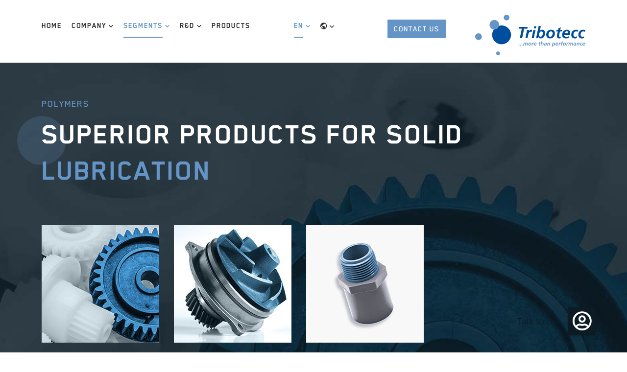

--- FILE ---
content_type: text/html; charset=UTF-8
request_url: https://www.tribotecc.com/polymers/
body_size: 21637
content:
<!doctype html>
<html lang="en-US">
<head>
  <meta charset="utf-8">
  <meta http-equiv="x-ua-compatible" content="ie=edge">
  <meta name="viewport" content="width=device-width, initial-scale=1, shrink-to-fit=no">

  <!-- Favicons -->
  <link rel="shortcut icon" type="image/x-icon" href="https://www.tribotecc.com/app/themes/wordpress-theme-tribotecc/dist/images/favicons/favicon_1357be72.ico"/>
  <link rel="apple-touch-icon" sizes="180x180" href="https://www.tribotecc.com/app/themes/wordpress-theme-tribotecc/dist/images/favicons/apple-touch-icon_91a1361a.png">
  <link rel="icon" type="image/png" sizes="32x32" href="https://www.tribotecc.com/app/themes/wordpress-theme-tribotecc/dist/images/favicons/favicon-32x32_f331b187.png">
  <link rel="icon" type="image/png" sizes="16x16" href="https://www.tribotecc.com/app/themes/wordpress-theme-tribotecc/dist/images/favicons/favicon-16x16_d0bcced2.png">
  <link rel="mask-icon" href="https://www.tribotecc.com/app/themes/wordpress-theme-tribotecc/dist/images/favicons/safari-pinned-tab_c62f6f91.svg" color="#6595c6">
  <link rel="manifest" href="https://www.tribotecc.com/app/themes/wordpress-theme-tribotecc/dist/images/favicons/site_c82447fc.webmanifest">
  <meta name="msapplication-config" content="https://www.tribotecc.com/app/themes/wordpress-theme-tribotecc/dist/images/favicons/browserconfig_b0df1d83.xml">
  <meta name="apple-mobile-web-app-title" content="Tribotecc">
  <meta name="application-name" content="Tribotecc">
  <meta name="msapplication-TileColor" content="#2d89ef">
  <meta name="theme-color" content="#6595c6">

  <meta name='robots' content='index, follow, max-image-preview:large, max-snippet:-1, max-video-preview:-1' />
<link rel="alternate" href="https://www.tribotecc.com/polymers/" hreflang="en" />
<link rel="alternate" href="https://www.tribotecc.com/de/kunststoffe/" hreflang="de" />

	<!-- This site is optimized with the Yoast SEO plugin v16.9 - https://yoast.com/wordpress/plugins/seo/ -->
	<title>Solid lubrication for the polymer industry | Tribotecc</title>
	<meta name="description" content="Solid lubrication - high-performance polymers ✔ appropriate for polymer components ✔ &amp; moving parts exposed to high mechanical stress ✔" />
	<link rel="canonical" href="https://www.tribotecc.com/polymers/" />
	<meta property="og:locale" content="en_US" />
	<meta property="og:locale:alternate" content="de_DE" />
	<meta property="og:type" content="article" />
	<meta property="og:title" content="Solid lubrication for the polymer industry | Tribotecc" />
	<meta property="og:description" content="Solid lubrication - high-performance polymers ✔ appropriate for polymer components ✔ &amp; moving parts exposed to high mechanical stress ✔" />
	<meta property="og:url" content="https://www.tribotecc.com/polymers/" />
	<meta property="og:site_name" content="Tribotecc" />
	<meta property="article:modified_time" content="2022-05-20T08:51:40+00:00" />
	<meta property="og:image" content="https://www.tribotecc.com/app/uploads/2019/07/hero-polymers-01.jpg" />
	<meta name="twitter:card" content="summary_large_image" />
	<meta name="twitter:label1" content="Est. reading time" />
	<meta name="twitter:data1" content="2 minutes" />
	<script type="application/ld+json" class="yoast-schema-graph">{"@context":"https://schema.org","@graph":[{"@type":"Organization","@id":"https://www.tribotecc.com/#organization","name":"Tribotecc GmbH","url":"https://www.tribotecc.com/","sameAs":["https://www.linkedin.com/company/tribotecc","https://www.youtube.com/channel/UChJFKFzx3O61AAoGqBAwj9g","https://de.wikipedia.org/wiki/Tribotecc"],"logo":{"@type":"ImageObject","@id":"https://www.tribotecc.com/#logo","inLanguage":"en-US","url":"https://www.tribotecc.com/app/uploads/2021/02/logo-tribotecc-yoast-seo.png","contentUrl":"https://www.tribotecc.com/app/uploads/2021/02/logo-tribotecc-yoast-seo.png","width":1024,"height":1024,"caption":"Tribotecc GmbH"},"image":{"@id":"https://www.tribotecc.com/#logo"}},{"@type":"WebSite","@id":"https://www.tribotecc.com/#website","url":"https://www.tribotecc.com/","name":"Tribotecc","description":"The expert on metal sulfides","publisher":{"@id":"https://www.tribotecc.com/#organization"},"inLanguage":"en-US"},{"@type":"ImageObject","@id":"https://www.tribotecc.com/polymers/#primaryimage","inLanguage":"en-US","url":"https://www.tribotecc.com/app/uploads/2019/07/hero-polymers-01.jpg","contentUrl":"https://www.tribotecc.com/app/uploads/2019/07/hero-polymers-01.jpg"},{"@type":"WebPage","@id":"https://www.tribotecc.com/polymers/#webpage","url":"https://www.tribotecc.com/polymers/","name":"Solid lubrication for the polymer industry | Tribotecc","isPartOf":{"@id":"https://www.tribotecc.com/#website"},"primaryImageOfPage":{"@id":"https://www.tribotecc.com/polymers/#primaryimage"},"datePublished":"2019-07-04T10:40:53+00:00","dateModified":"2022-05-20T08:51:40+00:00","description":"Solid lubrication - high-performance polymers \u2714 appropriate for polymer components \u2714 & moving parts exposed to high mechanical stress \u2714","breadcrumb":{"@id":"https://www.tribotecc.com/polymers/#breadcrumb"},"inLanguage":"en-US","potentialAction":[{"@type":"ReadAction","target":["https://www.tribotecc.com/polymers/"]}]},{"@type":"BreadcrumbList","@id":"https://www.tribotecc.com/polymers/#breadcrumb","itemListElement":[{"@type":"ListItem","position":1,"name":"Home","item":"https://www.tribotecc.com/"},{"@type":"ListItem","position":2,"name":"Polymers"}]}]}</script>
	<!-- / Yoast SEO plugin. -->


		<!-- This site uses the Google Analytics by MonsterInsights plugin v7.18.0 - Using Analytics tracking - https://www.monsterinsights.com/ -->
							<script src="//www.googletagmanager.com/gtag/js?id=UA-109282346-1"  type="text/javascript" data-cfasync="false" async></script>
			<script type="text/javascript" data-cfasync="false">
				var mi_version = '7.18.0';
				var mi_track_user = true;
				var mi_no_track_reason = '';
				
								var disableStr = 'ga-disable-UA-109282346-1';

				/* Function to detect opted out users */
				function __gtagTrackerIsOptedOut() {
					return document.cookie.indexOf( disableStr + '=true' ) > - 1;
				}

				/* Disable tracking if the opt-out cookie exists. */
				if ( __gtagTrackerIsOptedOut() ) {
					window[disableStr] = true;
				}

				/* Opt-out function */
				function __gtagTrackerOptout() {
					document.cookie = disableStr + '=true; expires=Thu, 31 Dec 2099 23:59:59 UTC; path=/';
					window[disableStr] = true;
				}

				if ( 'undefined' === typeof gaOptout ) {
					function gaOptout() {
						__gtagTrackerOptout();
					}
				}
								window.dataLayer = window.dataLayer || [];
				if ( mi_track_user ) {
					function __gtagTracker() {dataLayer.push( arguments );}
					__gtagTracker( 'js', new Date() );
					__gtagTracker( 'set', {
						'developer_id.dZGIzZG' : true,
						                    });
					__gtagTracker( 'config', 'UA-109282346-1', {
						forceSSL:true,link_attribution:true,					} );
										window.gtag = __gtagTracker;										(
						function () {
							/* https://developers.google.com/analytics/devguides/collection/analyticsjs/ */
							/* ga and __gaTracker compatibility shim. */
							var noopfn = function () {
								return null;
							};
							var newtracker = function () {
								return new Tracker();
							};
							var Tracker = function () {
								return null;
							};
							var p = Tracker.prototype;
							p.get = noopfn;
							p.set = noopfn;
							p.send = function (){
								var args = Array.prototype.slice.call(arguments);
								args.unshift( 'send' );
								__gaTracker.apply(null, args);
							};
							var __gaTracker = function () {
								var len = arguments.length;
								if ( len === 0 ) {
									return;
								}
								var f = arguments[len - 1];
								if ( typeof f !== 'object' || f === null || typeof f.hitCallback !== 'function' ) {
									if ( 'send' === arguments[0] ) {
										var hitConverted, hitObject = false, action;
										if ( 'event' === arguments[1] ) {
											if ( 'undefined' !== typeof arguments[3] ) {
												hitObject = {
													'eventAction': arguments[3],
													'eventCategory': arguments[2],
													'eventLabel': arguments[4],
													'value': arguments[5] ? arguments[5] : 1,
												}
											}
										}
										if ( 'pageview' === arguments[1] ) {
											if ( 'undefined' !== typeof arguments[2] ) {
												hitObject = {
													'eventAction': 'page_view',
													'page_path' : arguments[2],
												}
											}
										}
										if ( typeof arguments[2] === 'object' ) {
											hitObject = arguments[2];
										}
										if ( typeof arguments[5] === 'object' ) {
											Object.assign( hitObject, arguments[5] );
										}
										if ( 'undefined' !== typeof arguments[1].hitType ) {
											hitObject = arguments[1];
											if ( 'pageview' === hitObject.hitType ) {
												hitObject.eventAction = 'page_view';
											}
										}
										if ( hitObject ) {
											action = 'timing' === arguments[1].hitType ? 'timing_complete' : hitObject.eventAction;
											hitConverted = mapArgs( hitObject );
											__gtagTracker( 'event', action, hitConverted );
										}
									}
									return;
								}

								function mapArgs( args ) {
									var arg, hit = {};
									var gaMap = {
										'eventCategory': 'event_category',
										'eventAction': 'event_action',
										'eventLabel': 'event_label',
										'eventValue': 'event_value',
										'nonInteraction': 'non_interaction',
										'timingCategory': 'event_category',
										'timingVar': 'name',
										'timingValue': 'value',
										'timingLabel': 'event_label',
										'page' : 'page_path',
										'location' : 'page_location',
										'title' : 'page_title',
									};
									for ( arg in args ) {
										if ( args.hasOwnProperty(arg) && gaMap.hasOwnProperty(arg) ) {
											hit[gaMap[arg]] = args[arg];
										} else {
											hit[arg] = args[arg];
										}
									}
									return hit;
								}

								try {
									f.hitCallback();
								} catch ( ex ) {
								}
							};
							__gaTracker.create = newtracker;
							__gaTracker.getByName = newtracker;
							__gaTracker.getAll = function () {
								return [];
							};
							__gaTracker.remove = noopfn;
							__gaTracker.loaded = true;
							window['__gaTracker'] = __gaTracker;
						}
					)();
									} else {
										console.log( "" );
					( function () {
							function __gtagTracker() {
								return null;
							}
							window['__gtagTracker'] = __gtagTracker;
							window['gtag'] = __gtagTracker;
					} )();
									}
			</script>
				<!-- / Google Analytics by MonsterInsights -->
		<link rel="stylesheet" href="https://www.tribotecc.com/app/plugins/buttonizer-multifunctional-button/assets/frontend.css?v=7ab4fd8a7cd8bd136942183145de39a0">
<link rel="stylesheet" href="https://use.fontawesome.com/releases/v5.14.0/css/all.css">
<link rel="stylesheet" href="https://www.tribotecc.com/app/plugins/contact-form-7/includes/css/styles.css">
<link rel="stylesheet" href="https://www.tribotecc.com/app/plugins/wp-timelines/css/font-awesome/css/font-awesome.min.css">
<link rel="stylesheet" data-borlabs-font-blocker-href="//fonts.googleapis.com/css?family=Source+Sans+Pro%7COpen+Sans%7CBlender+Pro">
<link rel="stylesheet" href="https://www.tribotecc.com/app/cache/borlabs-cookie/borlabs-cookie_1_en.css">
<link rel="stylesheet" href="https://www.tribotecc.com/app/plugins/elementor/assets/lib/eicons/css/elementor-icons.css">
<link rel="stylesheet" href="https://www.tribotecc.com/app/plugins/elementor/assets/css/frontend-legacy.css">
<link rel="stylesheet" href="https://www.tribotecc.com/app/uploads/elementor/css/custom-frontend.css">
<style id='elementor-frontend-inline-css' type='text/css'>
@font-face{font-family:eicons;src:url(https://www.tribotecc.com/app/plugins/elementor/assets/lib/eicons/fonts/eicons.eot?5.10.0);src:url(https://www.tribotecc.com/app/plugins/elementor/assets/lib/eicons/fonts/eicons.eot?5.10.0#iefix) format("embedded-opentype"),url(https://www.tribotecc.com/app/plugins/elementor/assets/lib/eicons/fonts/eicons.woff2?5.10.0) format("woff2"),url(https://www.tribotecc.com/app/plugins/elementor/assets/lib/eicons/fonts/eicons.woff?5.10.0) format("woff"),url(https://www.tribotecc.com/app/plugins/elementor/assets/lib/eicons/fonts/eicons.ttf?5.10.0) format("truetype"),url(https://www.tribotecc.com/app/plugins/elementor/assets/lib/eicons/fonts/eicons.svg?5.10.0#eicon) format("svg");font-weight:400;font-style:normal}
</style>
<link rel="stylesheet" href="https://www.tribotecc.com/app/uploads/elementor/css/post-1848.css">
<link rel="stylesheet" href="https://www.tribotecc.com/app/plugins/elementor/assets/lib/font-awesome/css/all.css">
<link rel="stylesheet" href="https://www.tribotecc.com/app/plugins/elementor/assets/lib/font-awesome/css/v4-shims.css">
<link rel="stylesheet" href="https://www.tribotecc.com/app/uploads/elementor/css/post-222.css">
<link rel="stylesheet" href="https://www.tribotecc.com/app/themes/wordpress-theme-tribotecc/dist/styles/main_409c4a5a.css">
<link rel="stylesheet" href="https://www.tribotecc.com/app/themes/wordpress-theme-tribotecc/resources/main.css">
<script type='text/javascript' id='monsterinsights-frontend-script-js-extra'>
/* <![CDATA[ */
var monsterinsights_frontend = {"js_events_tracking":"true","download_extensions":"doc,pdf,ppt,zip,xls,docx,pptx,xlsx","inbound_paths":"[{\"path\":\"\\\/go\\\/\",\"label\":\"affiliate\"},{\"path\":\"\\\/recommend\\\/\",\"label\":\"affiliate\"}]","home_url":"https:\/\/www.tribotecc.com","hash_tracking":"false","ua":"UA-109282346-1"};
/* ]]> */
</script>
<script src="https://www.tribotecc.com/app/plugins/google-analytics-for-wordpress/assets/js/frontend-gtag.js" id="monsterinsights-frontend-script-js"></script>
<script type='text/javascript' id='borlabs-cookie-prioritize-js-extra'>
/* <![CDATA[ */
var borlabsCookiePrioritized = {"domain":"www.tribotecc.com","path":"\/","version":"1","bots":"1","optInJS":{"statistics":{"matomo":"[base64]","google-analytics-four":"[base64]"}}};
/* ]]> */
</script>
<script src="https://www.tribotecc.com/app/plugins/borlabs-cookie/javascript/borlabs-cookie-prioritize.min.js" id="borlabs-cookie-prioritize-js"></script>
<script src="https://www.tribotecc.com/app/plugins/elementor/assets/lib/font-awesome/js/v4-shims.js" id="font-awesome-4-shim-js"></script>
<script src="https://www.tribotecc.com/wp/wp-includes/js/jquery/jquery.js" id="jquery-core-js"></script>

        <script type="text/javascript">
            var jQueryMigrateHelperHasSentDowngrade = false;

			window.onerror = function( msg, url, line, col, error ) {
				// Break out early, do not processing if a downgrade reqeust was already sent.
				if ( jQueryMigrateHelperHasSentDowngrade ) {
					return true;
                }

				var xhr = new XMLHttpRequest();
				var nonce = 'b1589bba8a';
				var jQueryFunctions = [
					'andSelf',
					'browser',
					'live',
					'boxModel',
					'support.boxModel',
					'size',
					'swap',
					'clean',
					'sub',
                ];
				var match_pattern = /\)\.(.+?) is not a function/;
                var erroredFunction = msg.match( match_pattern );

                // If there was no matching functions, do not try to downgrade.
                if ( typeof erroredFunction !== 'object' || typeof erroredFunction[1] === "undefined" || -1 === jQueryFunctions.indexOf( erroredFunction[1] ) ) {
                    return true;
                }

                // Set that we've now attempted a downgrade request.
                jQueryMigrateHelperHasSentDowngrade = true;

				xhr.open( 'POST', 'https://www.tribotecc.com/wp/wp-admin/admin-ajax.php' );
				xhr.setRequestHeader( 'Content-Type', 'application/x-www-form-urlencoded' );
				xhr.onload = function () {
					var response,
                        reload = false;

					if ( 200 === xhr.status ) {
                        try {
                        	response = JSON.parse( xhr.response );

                        	reload = response.data.reload;
                        } catch ( e ) {
                        	reload = false;
                        }
                    }

					// Automatically reload the page if a deprecation caused an automatic downgrade, ensure visitors get the best possible experience.
					if ( reload ) {
						location.reload();
                    }
				};

				xhr.send( encodeURI( 'action=jquery-migrate-downgrade-version&_wpnonce=' + nonce ) );

				// Suppress error alerts in older browsers
				return true;
			}
        </script>

		
<link rel="preload" as="font" href="https://w4h3e6w4.rocketcdn.me/app/themes/wordpress-theme-tribotecc/dist/fonts/blender-pro/Blender_Pro_Bold_108fae56.woff2" crossorigin>
<link rel="preload" as="font" href="https://w4h3e6w4.rocketcdn.me/app/themes/wordpress-theme-tribotecc/dist/fonts/material-design-iconic/fonts/Material-Design-Iconic-Font_a4d31128.woff2" crossorigin>
<link rel="preload" as="font" href="https://w4h3e6w4.rocketcdn.me/app/themes/wordpress-theme-tribotecc/dist/fonts/blender-pro/Blender_Pro_Medium_621ef2ca.woff2" crossorigin>
<link rel="preload" as="font" href="https://w4h3e6w4.rocketcdn.me/app/themes/wordpress-theme-tribotecc/dist/fonts/open-sans/open-sans-v16-latin-regular_33543c5c.woff2" crossorigin>
<link rel="preload" as="font" href="https://w4h3e6w4.rocketcdn.me/app/plugins/elementor/assets/lib/eicons/fonts/eicons.woff2?5.10.0" crossorigin>		<style type="text/css" id="wp-custom-css">
			/*Bernd Footer Abstände verringern*/
#footer .widget__content ul li {
    margin-bottom: 10px;
}

/*Bernd Content Box Zahlen Abstände verringern*/
.block--product-range .product__aside .aside__footer {
    font-size: 14px;
    margin-top: 20px;
}

/*Bernd Content Headlines Uppercase,line-heigth*/

h1, h2, h3, h4, h5, h6 {
    line-height: normal;
	  text-transform: uppercase;
    letter-spacing: 1px;
	}

/*Bernd form field height
.wpcf7-form message,  {
font-size: 15px;
color: #000000;
height: 200px;
}*/


/*Bernd Content Headlines Uppercase,line-heigth*/
.block--column .block__title {
    text-transform: uppercase;
    margin-bottom: 40px;
}


/* GROUP BUTTON */
.buttonizer .buttonizer-button.buttonizer-head {
	width: 65px;
	height: 65px
}


/* SUB BUTTONS */
.buttonizer .buttonizer-button-list .buttonizer-button 
{
	width: 50px !important;
	height: 50px !important;
}

/*---Webchat img ---*/
.webchat-image {
	display: block;
	max-width: 105px;
}

.form-block-en {
	background: #fbfbfb;
}

/*------Logo in footer-----*/
.list-item .image_1 img{
	max-width: 50%;
  height: auto !important;
  margin-left: 22px;
}

/*-------Nav Global-------*/
.nav-global .sub-menu .menu-item:first-child img {
	max-width: 68% !important;
  height: auto !important;
  margin-left: 22px
}		</style>
		</head>
<body class="page page-id-222 polymers app-data index-data singular-data page-data page-222-data page-polymers-data elementor-default elementor-kit-1848 elementor-page elementor-page-222">
<div id="wrapper">
    <header id="header"
        data-sticky-wrap="true"
        data-sticky-class="header--sticky"
        data-sticky-reactive-class="header--hide"
        data-sticky-reactive-at="992">
  <div class="container">
    <div class="row">
      <div class="header__left hamburger-container">
        <div class="hamburger hamburger--spin js-hamburger">
          <div class="hamburger-box">
            <div class="hamburger-inner"></div>
          </div>
        </div>
        <div class="menu-list">
                      <nav class="nav-primary">
              <ul id="menu-primary-english" class="nav"><li class="menu-item menu-home"><a href="https://www.tribotecc.com/">Home</a></li>
<li class="menu-item menu-item-has-children menu-company"><a href="https://www.tribotecc.com/company/">Company</a>
<ul class="sub-menu">
	<li class="menu-item menu-about-us"><a href="https://www.tribotecc.com/company/about-us/">About us</a></li>
	<li class="menu-item menu-vision-mission"><a href="https://www.tribotecc.com/vision-mission/">Vision &#038; Mission</a></li>
	<li class="menu-item menu-business-development"><a href="https://www.tribotecc.com/business-development/">Business Development</a></li>
	<li class="menu-item menu-environment-safety"><a href="https://www.tribotecc.com/environment-safety/">Environment &#038; Safety</a></li>
</ul>
</li>
<li class="active menu-item menu-item-has-children menu-segments"><a href="https://www.tribotecc.com/segments/friction/">Segments</a>
<ul class="sub-menu">
	<li class="menu-item menu-friction"><a href="https://www.tribotecc.com/friction/">Friction</a></li>
	<li class="menu-item menu-lubricants"><a href="https://www.tribotecc.com/lubricants/">Lubricants</a></li>
	<li class="active menu-item menu-polymers"><a href="https://www.tribotecc.com/polymers/" aria-current="page">Polymers</a></li>
	<li class="menu-item menu-powder-metallurgy"><a href="https://www.tribotecc.com/powder-metallurgy/">Powder Metallurgy</a></li>
	<li class="menu-item menu-abrasives"><a href="https://www.tribotecc.com/abrasives/">Abrasives</a></li>
	<li class="menu-item menu-electronics"><a href="https://www.tribotecc.com/electronics/">Electronics</a></li>
</ul>
</li>
<li class="menu-item menu-item-has-children menu-rd"><a href="https://www.tribotecc.com/rd/innovation/">R&#038;D</a>
<ul class="sub-menu">
	<li class="menu-item menu-innovation"><a href="https://www.tribotecc.com/innovation/">Innovation</a></li>
	<li class="menu-item menu-application-technology"><a href="https://www.tribotecc.com/application-technology/">Application Technology</a></li>
	<li class="menu-item menu-analytics"><a href="https://www.tribotecc.com/analytics/">Analytics</a></li>
</ul>
</li>
<li class="menu-item menu-products"><a href="https://www.tribotecc.com/products/">Products</a></li>
</ul>
            </nav>
                                <div class="contact-mobile">
              <a href="https://www.tribotecc.com/contact-us/" class="btn btn-primary">
                Contact Us
              </a>
            </div>
                                <nav class="nav-language">
              <ul id="menu-language" class="nav">
                <li class="menu-item menu-item-has-children active">
                  <a href="https://www.tribotecc.com/polymers/">
                    en
                  </a>
                  <ul class="sub-menu">
                                          <li class=" menu-item">
                        <a href="https://www.tribotecc.com/de/kunststoffe/">
                          de
                        </a>
                      </li>
                                      </ul>
                </li>
              </ul>
            </nav>
                                <nav class="nav-global">
              <ul id="menu-global-wrapper" class="nav">
                <li class="menu-item menu-item-has-children">
                  <a href="#">
                    <i class="zmdi zmdi-globe"></i>
                  </a>
                  <ul class="sub-menu">
                                          <li class="menu-item">
                        <a href="https://www.treibacher.com/" target="_blank">
                          <img src="https://www.tribotecc.com/app/themes/wordpress-theme-tribotecc/dist/images/logos/menu_treibacher_new.png" alt="Treibacher Industrie AG"/>
                        </a>
                      </li>
                                          <li class="menu-item">
                        <a href="http://www.leuchtstoffwerk.com/" target="_blank">
                          <img src="https://www.tribotecc.com/app/themes/wordpress-theme-tribotecc/dist/images/logos/menu_leuchtstoffwerke_9aa9dd7b.png" alt="Leuchtstoffwerke Breitungen GmbH"/>
                        </a>
                      </li>
                                          <li class="menu-item">
                        <a href="http://www.evonik-treibacher.com/" target="_blank">
                          <img src="https://www.tribotecc.com/app/themes/wordpress-theme-tribotecc/dist/images/logos/menu_evonik_65fbcf0e.png" alt="Evonik Treibacher GmbH"/>
                        </a>
                      </li>
                                      </ul>
                </li>
              </ul>
            </nav>
                                <div class="contact">
              <a href="https://www.tribotecc.com/contact-us/" class="btn btn-primary">
                Contact Us
              </a>
            </div>
                  </div>
      </div>
      <div class="header__right">
        <div class="logo">
          <a class="brand" href="https://www.tribotecc.com/" title="Tribotecc">
            <img src="https://www.tribotecc.com/app/themes/wordpress-theme-tribotecc/dist/images/logos/tribotecc_446c6966.svg"
                 alt="Tribotecc Logo"/>
          </a>
        </div>
      </div>
    </div>
  </div>
</header>

  <div id="content" role="document">
    <main id="main">
           <div data-elementor-type="wp-post" data-elementor-id="222" class="elementor elementor-222" data-elementor-settings="[]">
						<div class="elementor-inner">
							<div class="elementor-section-wrap">
							<section class="elementor-section elementor-top-section elementor-element elementor-element-385dcba elementor-section-full_width elementor-section-height-default elementor-section-height-default elementor-invisible" data-id="385dcba" data-element_type="section" data-settings="{&quot;background_background&quot;:&quot;classic&quot;,&quot;animation&quot;:&quot;fadeIn&quot;}">
						<div class="elementor-container elementor-column-gap-no">
							<div class="elementor-row">
					<div class="elementor-column elementor-col-100 elementor-top-column elementor-element elementor-element-1194579" data-id="1194579" data-element_type="column">
			<div class="elementor-column-wrap elementor-element-populated">
							<div class="elementor-widget-wrap">
						<div class="elementor-element elementor-element-0434ea5 elementor-widget elementor-widget-tribotecc_product_header" data-id="0434ea5" data-element_type="widget" data-settings="{&quot;title_circle&quot;:&quot;yes&quot;}" data-widget_type="tribotecc_product_header.default">
				<div class="elementor-widget-container">
			<div class="block block--product-header"><div class="container"><div class="product__sub-title">Polymers</div><div class="product__title"><div class="text-bg-circle"><h1>Superior Products for solid<br /><span style="color: #6495c6;">Lubrication</span></h1></div></div><div class="product__images"><img src="https://www.tribotecc.com/app/uploads/2019/07/hero-polymers-01.jpg" class="attachment-theme_thumbnail size-theme_thumbnail" alt="Hero Polymers" srcset="https://www.tribotecc.com/app/uploads/2019/07/hero-polymers-01.jpg 240w, https://www.tribotecc.com/app/uploads/2019/07/hero-polymers-01-150x150.jpg 150w, https://www.tribotecc.com/app/uploads/2019/07/hero-polymers-01-100x100.jpg 100w" sizes="(max-width: 240px) 100vw, 240px" /><img src="https://www.tribotecc.com/app/uploads/2019/07/hero-polymers-02.jpg" class="attachment-theme_thumbnail size-theme_thumbnail" alt="Hero Polymers" srcset="https://www.tribotecc.com/app/uploads/2019/07/hero-polymers-02.jpg 240w, https://www.tribotecc.com/app/uploads/2019/07/hero-polymers-02-150x150.jpg 150w, https://www.tribotecc.com/app/uploads/2019/07/hero-polymers-02-100x100.jpg 100w" sizes="(max-width: 240px) 100vw, 240px" /><img src="https://www.tribotecc.com/app/uploads/2019/07/hero-polymers-03.jpg" class="attachment-theme_thumbnail size-theme_thumbnail" alt="Hero Polymers" srcset="https://www.tribotecc.com/app/uploads/2019/07/hero-polymers-03.jpg 240w, https://www.tribotecc.com/app/uploads/2019/07/hero-polymers-03-150x150.jpg 150w, https://www.tribotecc.com/app/uploads/2019/07/hero-polymers-03-100x100.jpg 100w" sizes="(max-width: 240px) 100vw, 240px" /></div><div class="product__description"><div class="description__left"><p><strong>Our high-performance solid lubricants based on synthetic metal sulfides are improving the tribological characteristics and the life time of polymer components.</strong></p><p> </p><h5>Solid lubricants by Tribotecc</h5><p>are also used in the polymer industry for components in motion exposed to high mechanical loads. They significantly improve friction and wear characteristics and can have a positive impact on both thermal stability and electrical conductivity.</p><h5>Tribology (Greek)</h5><p>is the science of friction, wear and lubrication of surfaces in relative motion. The tribological properties of metal sulfides with regard to chemical structure, polarity, lubricating ability and thermal behavior extend the lifetime of components in motion.</p></div><div class="description__right"><h5>High-performance polymers for a competitive advantage</h5><p>Thermoplastic tribo-compounds are now used in all areas of technology involving moving parts and including exposure to high mechanical and thermal stress. Tribotecc has developed the perfect products for these areas of application.</p><h5>Polymers instead of metal</h5><p>Tribological applications contain mainly high-performance polymers that withstand continuous operating temperatures up to 300 °C and beyond. Replacing metal with polymers saves on both weight and cost. A further point in favor of using components made of tribologically optimized compounds is that they are self-lubricating and maintenance-free – resulting in an environmentally clean solution which further helps to reduce cost. In addition to thermal stability, these materials offer other advantages such as high rigidity, impact strength, pressure resistance, higher resistance to hydrolysis and chemicals, and electrical conductivity.</p></div></div></div></div>		</div>
				</div>
						</div>
					</div>
		</div>
								</div>
					</div>
		</section>
				<section class="elementor-section elementor-top-section elementor-element elementor-element-e595312 elementor-section-full_width elementor-section-height-default elementor-section-height-default" data-id="e595312" data-element_type="section" data-settings="{&quot;background_background&quot;:&quot;classic&quot;}">
						<div class="elementor-container elementor-column-gap-no">
							<div class="elementor-row">
					<div class="elementor-column elementor-col-100 elementor-top-column elementor-element elementor-element-994fba1" data-id="994fba1" data-element_type="column">
			<div class="elementor-column-wrap elementor-element-populated">
							<div class="elementor-widget-wrap">
						<div class="elementor-element elementor-element-06befef elementor-widget elementor-widget-tribotecc_product_range" data-id="06befef" data-element_type="widget" data-settings="{&quot;title_circle&quot;:&quot;yes&quot;}" data-widget_type="tribotecc_product_range.default">
				<div class="elementor-widget-container">
			        <div class="block block--product-range">
            <div class="container">
                <div class="row">
                    <div class="col">
                        <div class="block__title">
                                                        <div class="text-bg-circle">
                                                                <h2>Product<br /><span style="color: #6495c6;">Range</span></h2>                                                            </div>
                                                </div>
                    </div>
                </div>
                <div class="block__content">
                    <div class="product__aside">
                                                    <div class="aside__header">
                                Metal Sulfides                            </div>
                                                <div class="aside__entries">
                            <div class="entry"><div class="entry__key">Sb<sub>2</sub>S<sub>3</sub></div><div class="entry__value">Antimony trisulfide</div></div><div class="entry"><div class="entry__key">Bi<sub>2</sub>S<sub>3</sub></div><div class="entry__value">Bismuth sulfide</div></div><div class="entry"><div class="entry__key">Cr<sub>2</sub>S<sub>3</sub></div><div class="entry__value">Chromium (III) sulfide</div></div><div class="entry"><div class="entry__key">Cu<sub>2</sub>S</div><div class="entry__value">Copper (I) sulfide</div></div><div class="entry"><div class="entry__key">CuS</div><div class="entry__value">Copper (II) sulfide</div></div><div class="entry"><div class="entry__key">CuFeS<sub>2</sub></div><div class="entry__value">Copper iron sulfide</div></div><div class="entry"><div class="entry__key">FeS</div><div class="entry__value">	Iron (II) sulfide</div></div><div class="entry"><div class="entry__key">FeS<sub>2</sub></div><div class="entry__value">	Iron disulfide (Pyrite)</div></div><div class="entry"><div class="entry__key">MnS</div><div class="entry__value">Manganese (II) sulfide</div></div><div class="entry"><div class="entry__key">MoS<sub>2</sub></div><div class="entry__value">	Molybdenum disulfide</div></div><div class="entry"><div class="entry__key">Ag<sub>2</sub>S</div><div class="entry__value">Silver sulfide</div></div><div class="entry"><div class="entry__key">WS<sub>2</sub></div><div class="entry__value">	Tungsten disulfide</div></div><div class="entry"><div class="entry__key">SnS</div><div class="entry__value">Tin (II) sulfide</div></div><div class="entry"><div class="entry__key">SnS<sub>2</sub></div><div class="entry__value">	Tin (IV) sulfide</div></div><div class="entry"><div class="entry__key">ZnS</div><div class="entry__value">Zinc sulfide</div></div>                        </div>
                                                    <div class="aside__footer">
                                Synthetic multiphase metal sulfides (CPX-, SLX-, SCX-series)                            </div>
                                            </div>
                    <div class="product__content">
                        <div class="row">
                                                            <div
                                    class="product__block col-12 col-lg-6">
                                    <p><strong>OTHER PRODUCTS</strong></p><ul><li>Synergistic solid lubricant systems based on synthetic metal sulfides (SLS-, WEP-series)</li><li>Complex chlorides based on manganese</li><li>Tin metal powder</li><li>Antimony metal powder</li></ul>                                </div>
                                                                                        <div
                                    class="product__block col-12 col-lg-6">
                                    <p><strong>BEST PERFORMERS</strong></p><ul><li>Tribotecc - WS-series</li><li>Tribotecc - SLS-series</li><li>Tribotecc - BIS 83 / 84</li><li>Tribotecc - MOS XF / MOS 20</li><li>Tribotecc - SNS2 Grade A</li></ul>                                </div>
                                                    </div>
                                                    <div class="product__image">
                                <img src="https://www.tribotecc.com/app/uploads/2019/07/product-range-polymers.jpg" class="attachment-theme_large size-theme_large" alt="Gears" srcset="https://www.tribotecc.com/app/uploads/2019/07/product-range-polymers.jpg 750w, https://www.tribotecc.com/app/uploads/2019/07/product-range-polymers-300x104.jpg 300w" sizes="(max-width: 750px) 100vw, 750px" />                            </div>
                                            </div>
                </div>
            </div>
        </div>
        		</div>
				</div>
						</div>
					</div>
		</div>
								</div>
					</div>
		</section>
				<section class="elementor-section elementor-top-section elementor-element elementor-element-814fc96 elementor-section-full_width elementor-section-height-default elementor-section-height-default" data-id="814fc96" data-element_type="section" data-settings="{&quot;background_background&quot;:&quot;classic&quot;}">
						<div class="elementor-container elementor-column-gap-no">
							<div class="elementor-row">
					<div class="elementor-column elementor-col-100 elementor-top-column elementor-element elementor-element-e6e2b9c" data-id="e6e2b9c" data-element_type="column">
			<div class="elementor-column-wrap elementor-element-populated">
							<div class="elementor-widget-wrap">
						<div class="elementor-element elementor-element-66d6e00 elementor-widget elementor-widget-tribotecc_heading_text" data-id="66d6e00" data-element_type="widget" data-widget_type="tribotecc_heading_text.default">
				<div class="elementor-widget-container">
			        <div class="block block--column block--color-white">
            <div class="container">
                <div class="row">
                    <div class="col">
                        <div class="block__title">
                                                            <h2>Tribotecc<br /><span style="color: #6495c6;">Solid Lubricants</span></h2>                                                        </div>
                        <div class="block__content">
                            <div class="row">
                                <div class="col-lg-12">
                                    <ul><li><strong>Reduce wear</strong></li><li><strong>Reduce friction coefficient</strong></li><li><strong>Increase conductivity</strong></li><li><strong>Increase life time of high stressed parts</strong></li><li><strong>Improve resistance to hydrolisis and chemicals</strong></li></ul>                                </div>
                                                            </div>
                        </div>
                    </div>
                </div>
            </div>
        </div>
        		</div>
				</div>
						</div>
					</div>
		</div>
								</div>
					</div>
		</section>
				<section class="elementor-section elementor-top-section elementor-element elementor-element-51bba6f elementor-section-full_width elementor-section-height-default elementor-section-height-default" data-id="51bba6f" data-element_type="section" data-settings="{&quot;background_background&quot;:&quot;classic&quot;}">
						<div class="elementor-container elementor-column-gap-no">
							<div class="elementor-row">
					<div class="elementor-column elementor-col-100 elementor-top-column elementor-element elementor-element-60e863b" data-id="60e863b" data-element_type="column">
			<div class="elementor-column-wrap elementor-element-populated">
							<div class="elementor-widget-wrap">
						<div class="elementor-element elementor-element-573354c elementor-widget elementor-widget-tribotecc_image_form" data-id="573354c" data-element_type="widget" data-widget_type="tribotecc_image_form.default">
				<div class="elementor-widget-container">
			        <div class="block block--image-form">
            <div class="block__content">
                                    <div class="block__image">
                        <img src="https://www.tribotecc.com/app/uploads/2019/07/contact-form.jpg" class="attachment-theme_large size-theme_large" alt="Woman with Tribotecc Product" srcset="https://www.tribotecc.com/app/uploads/2019/07/contact-form.jpg 390w, https://www.tribotecc.com/app/uploads/2019/07/contact-form-226x300.jpg 226w" sizes="(max-width: 390px) 100vw, 390px" />                    </div>
                                <div class="container">
                    <div class="row">
                        <div class="offset-lg-4 col-lg-8">
                            <div class="block__title">
                                                                    <h2><span style="color: #6495c6;">Get</span> Information</h2>                                                                                                        <div class="block__sub-title">
                                        For more information please contact us to receive individual advice.                                    </div>
                                                            </div>
                                                            <div class="block__form">
                                    <div role="form" class="wpcf7" id="wpcf7-f5-p222-o1" lang="en-US" dir="ltr">
<div class="screen-reader-response"><p role="status" aria-live="polite" aria-atomic="true"></p> <ul></ul></div>
<form action="/polymers/#wpcf7-f5-p222-o1" method="post" class="wpcf7-form init" novalidate="novalidate" data-status="init">
<div style="display: none;">
<input type="hidden" name="_wpcf7" value="5" />
<input type="hidden" name="_wpcf7_version" value="5.4.2" />
<input type="hidden" name="_wpcf7_locale" value="en_US" />
<input type="hidden" name="_wpcf7_unit_tag" value="wpcf7-f5-p222-o1" />
<input type="hidden" name="_wpcf7_container_post" value="222" />
<input type="hidden" name="_wpcf7_posted_data_hash" value="" />
</div>
<div class="form-group">
  <label for="full_name" class="sr-only">Your Name*</label><br />
  <span class="wpcf7-form-control-wrap full_name"><input type="text" name="full_name" value="" size="40" class="wpcf7-form-control wpcf7-text wpcf7-validates-as-required form-control" id="full_name" aria-required="true" aria-invalid="false" placeholder="Your Name*" /></span>
</div>
<div class="form-group">
  <label for="email" class="sr-only">Your E-Mail*</label><br />
  <span class="wpcf7-form-control-wrap email"><input type="email" name="email" value="" size="40" class="wpcf7-form-control wpcf7-text wpcf7-email wpcf7-validates-as-required wpcf7-validates-as-email form-control" id="email" aria-required="true" aria-invalid="false" placeholder="Your E-Mail*" /></span>
</div>
<div class="form-group">
  <label for="phone" class="sr-only">Your Phone</label><br />
  <span class="wpcf7-form-control-wrap phone"><input type="tel" name="phone" value="" size="40" class="wpcf7-form-control wpcf7-text wpcf7-tel wpcf7-validates-as-tel form-control" id="phone" aria-invalid="false" placeholder="Your Phone" /></span>
</div>
<div class="form-group">
  <label for="company" class="sr-only">Your Company*</label><br />
  <span class="wpcf7-form-control-wrap company"><input type="text" name="company" value="" size="40" class="wpcf7-form-control wpcf7-text wpcf7-validates-as-required form-control" id="company" aria-required="true" aria-invalid="false" placeholder="Your Company*" /></span>
</div>
<div class="form-group">
  <label for="message" class="sr-only">Your Message*</label><br />
  <span class="wpcf7-form-control-wrap message"><textarea name="message" cols="40" rows="4" class="wpcf7-form-control wpcf7-textarea wpcf7-validates-as-required form-control" id="message" aria-required="true" aria-invalid="false" placeholder="Your Message*"></textarea></span>
</div>
<div>
*Required</p>
<p><span class="wpcf7-form-control-wrap privacy-policy"><span class="wpcf7-form-control wpcf7-acceptance"><span class="wpcf7-list-item"><label><input type="checkbox" name="privacy-policy" value="1" aria-invalid="false" /><span class="wpcf7-list-item-label">Please contact me. Yes, I have read the <a target="_blank" href="https://www.tribotecc.com/privacy-policy/">privacy policy</a> and I agree that the data I provide will be collected and stored electronically. My data is used only strictly earmarked for processing and answering my request. By submitting the contact form I agree to the processing.</span></label></span></span></span>
</div>
<div class="btn-wrapper">
    <button type="submit" class="wpcf7-form-control wpcf7-submit btn btn-primary btn--with-arrow"><br />
        Send Message<br />
    </button>
</div>
<div class="wpcf7-response-output" aria-hidden="true"></div></form></div>                                </div>
                                                    </div>
                    </div>
                </div>
            </div>
        </div>
        		</div>
				</div>
						</div>
					</div>
		</div>
								</div>
					</div>
		</section>
						</div>
						</div>
					</div>
		
      </main>
      </div>

    <footer id="footer">
  <div class="container">
    <div class="row">
              <div class="col-12 col-lg-4">
          <div class="widget widget--info">
            <div class="widget__header">
              Tribotecc GmbH
            </div>
            <div class="widget__content">
              <ul>
                                  <li>
                    Member of Treibacher Group
                  </li>
                                  <li>
                    Industriestrasse 23
                  </li>
                                  <li>
                    9601 Arnoldstein | Austria
                  </li>
                                  <li>
                    <i class="zmdi zmdi-email"></i> <a href="mailto:office@tribotecc.com"> office@tribotecc.com</a>
                  </li>
                                  <li>
                    <i class="zmdi zmdi-phone"></i> <a href="tel:+43 1 5125611-0">+43 1 5125611-0</a>
                  </li>
                                  <li>
                    <a class="social-icon social-icon--youtube" target="_blank" href="https://www.youtube.com/channel/UChJFKFzx3O61AAoGqBAwj9g"><i class="zmdi zmdi-youtube"></i></a>
                       <a class="social-icon social-icon--linkedin" target="_blank" href="https://www.linkedin.com/company/tribotecc"><i class="zmdi zmdi-linkedin"></i></a>
                  </li>
                                  <li>
                    <a class="webchat-image" href="http://weixin.qq.com/r/ThPp8bvE5Oabrf_S90Zc"> <img src="https://www.tribotecc.com/app/themes/wordpress-theme-tribotecc/dist/images/logos/wechat_qr.png" alt="Wechat"></a>
                  </li>
                                  <li>
                    <a class="social-image social-image--kwf" target="_blank" href="https://kwf.at/foerderemblem/"><img src="https://www.tribotecc.com/app/themes/wordpress-theme-tribotecc/dist/images/logos/kwf_fe_logo_black_75px_6c9e011f.png" alt="KWF-Förderemblem"></a>
                  </li>
                              </ul>
            </div>
          </div>
        </div>
            <div class="col-12 col-lg-4">
        <div class="widget widget--links">
          <div class="widget__header">
            Links
          </div>
          <div class="widget__content">
            <nav class="nav-global">
                              <ul id="menu-footer-english" class="nav"><li class="menu-item menu-imprint"><a href="https://www.tribotecc.com/imprint/">Imprint</a></li>
<li class="menu-item menu-career"><a target="_blank" rel="noopener" href="https://treibacher.bewerberportal.at/Jobs?culture=en">Career</a></li>
<li class="menu-item menu-media-downloads"><a href="https://www.tribotecc.com/downloads-media/">Media &#038; Downloads</a></li>
<li class="menu-item menu-privacy-policy-terms-of-use"><a href="https://www.tribotecc.com/privacy-policy/">Privacy Policy &#038; Terms of Use</a></li>
<li class="menu-item menu-general-terms-conditions"><a href="https://www.tribotecc.com/general-terms-conditions/">General Terms &#038; Conditions</a></li>
<li class="menu-item menu-membership"><a href="https://www.tribotecc.com/membership/">Membership</a></li>
</ul>
                          </nav>
          </div>
        </div>
      </div>
              <div class="col-12 col-lg-4">
          <div class="widget widget--group">
            <div class="widget__header">
              Members of Treibacher Group
            </div>
            <div class="widget__content">
              <ul>
                                                  <li class="list-item">
                    <a href="https://www.treibacher.com/" target="_blank" class="image_1">
                      <img src="https://www.tribotecc.com/app/themes/wordpress-theme-tribotecc/dist/images/logos/menu_treibacher_new.png" alt="Treibacher Industrie AG"/>
                    </a>
                  </li>
                                                      <li class="list-item">
                    <a href="http://www.leuchtstoffwerk.com/" target="_blank" class="image_2">
                      <img src="https://www.tribotecc.com/app/themes/wordpress-theme-tribotecc/dist/images/logos/menu_leuchtstoffwerke_9aa9dd7b.png" alt="Leuchtstoffwerke Breitungen GmbH"/>
                    </a>
                  </li>
                                                      <li class="list-item">
                    <a href="http://www.evonik-treibacher.com/" target="_blank" class="image_3">
                      <img src="https://www.tribotecc.com/app/themes/wordpress-theme-tribotecc/dist/images/logos/menu_evonik_65fbcf0e.png" alt="Evonik Treibacher GmbH"/>
                    </a>
                  </li>
                                                  </ul>
            </div>
          </div>
        </div>
          </div>

    <div class="back-to-top">
      <button class="btn" role="button">
        Back To Top
      </button>
    </div>
  </div>
</footer>
  <a rel="nofollow" style="display:none;" href="https://www.tribotecc.com/wp/?blackhole=b7120c17a9" title="Do NOT follow this link or you will be banned from the site!">Tribotecc</a>
<!--googleoff: all--><div data-nosnippet><script id="BorlabsCookieBoxWrap" type="text/template"><div
    id="BorlabsCookieBox"
    class="BorlabsCookie"
    role="dialog"
    aria-labelledby="CookieBoxTextHeadline"
    aria-describedby="CookieBoxTextDescription"
    aria-modal="true"
>
    <div class="bottom-center" style="display: none;">
        <div class="_brlbs-bar-wrap">
            <div class="_brlbs-bar _brlbs-bar-advanced">
                <div class="cookie-box">
                    <div class="container">
                        <div class="row align-items-center">
                            <div class="col-12 col-sm-9">
                                <div class="row">
                                                                            <div class="col-2 text-center _brlbs-no-padding-right">
                                            <img
                                                width="32"
                                                height="32"
                                                class="cookie-logo"
                                                src="https://www.tribotecc.com/app/uploads/2020/02/keyvisual_tribotecc.png"
                                                srcset="https://www.tribotecc.com/app/uploads/2020/02/keyvisual_tribotecc.png, https://www.tribotecc.com/app/uploads/2020/02/keyvisual_tribotecc.png 2x"
                                                alt="Privacy Preference"
                                                aria-hidden="true"
                                            >
                                        </div>
                                    
                                    <div class="col-10">
                                        <span role="heading" aria-level="3" class="_brlbs-h3" id="CookieBoxTextHeadline">
                                            Privacy Preference                                        </span>
                                        <p id="CookieBoxTextDescription">
                                            We use cookies on our website. Some of them are essential, while others help us to improve this website and your experience.                                        </p>
                                    </div>
                                </div>

                                                                    <ul
                                         class="show-cookie-logo"                                    >
                                                                                                                                    <li>
                                                    <label class="_brlbs-checkbox">
                                                        Essential                                                        <input
                                                            id="checkbox-essential"
                                                            tabindex="0"
                                                            type="checkbox"
                                                            name="cookieGroup[]"
                                                            value="essential"
                                                             checked                                                             disabled                                                            data-borlabs-cookie-checkbox
                                                        >
                                                        <span class="_brlbs-checkbox-indicator"></span>
                                                    </label>
                                                </li>
                                                                                                                                                                                <li>
                                                    <label class="_brlbs-checkbox">
                                                        Statistics                                                        <input
                                                            id="checkbox-statistics"
                                                            tabindex="0"
                                                            type="checkbox"
                                                            name="cookieGroup[]"
                                                            value="statistics"
                                                             checked                                                                                                                        data-borlabs-cookie-checkbox
                                                        >
                                                        <span class="_brlbs-checkbox-indicator"></span>
                                                    </label>
                                                </li>
                                                                                                                                                                                                                                                                    <li>
                                                    <label class="_brlbs-checkbox">
                                                        External Media                                                        <input
                                                            id="checkbox-external-media"
                                                            tabindex="0"
                                                            type="checkbox"
                                                            name="cookieGroup[]"
                                                            value="external-media"
                                                             checked                                                                                                                        data-borlabs-cookie-checkbox
                                                        >
                                                        <span class="_brlbs-checkbox-indicator"></span>
                                                    </label>
                                                </li>
                                                                                                                        </ul>
                                                            </div>

                            <div class="col-12 col-sm-3">
                                                                    <p class="_brlbs-accept">
                                        <a
                                            href="#"
                                            tabindex="0"
                                            role="button"
                                            class="_brlbs-btn _brlbs-btn-accept-all _brlbs-cursor"
                                            data-cookie-accept-all
                                        >
                                            Accept all                                        </a>
                                    </p>

                                    <p class="_brlbs-accept">
                                        <a
                                            href="#"
                                            tabindex="0"
                                            role="button"
                                            id="CookieBoxSaveButton"
                                            class="_brlbs-btn _brlbs-cursor"
                                            data-cookie-accept
                                        >
                                            Save                                        </a>
                                    </p>
                                
                                
                                <p class="_brlbs-manage">
                                    <a
                                        href="#"
                                        tabindex="0"
                                        role="button"
                                        class="_brlbs-cursor"
                                        data-cookie-individual
                                    >
                                        Individual Privacy Preferences                                    </a>
                                </p>

                                <p class="_brlbs-legal">
                                    <a
                                        href="#"
                                        tabindex="0"
                                        role="button"
                                        class="_brlbs-cursor"
                                        data-cookie-individual
                                    >
                                        Cookie Details                                    </a>

                                                                            <span class="_brlbs-separator"></span>
                                        <a
                                            tabindex="0"
                                            href="https://www.tribotecc.com/privacy-policy/"
                                        >
                                            Privacy Policy                                        </a>
                                    
                                                                            <span class="_brlbs-separator"></span>
                                        <a
                                            tabindex="0"
                                            href="https://www.tribotecc.com/imprint/"
                                        >
                                            Imprint                                        </a>
                                                                    </p>
                            </div>
                        </div>
                    </div>
                </div>

                <div
    class="cookie-preference"
    aria-hidden="true"
    role="dialog"
    aria-describedby="CookiePrefDescription"
    aria-modal="true"
>
    <div class="container not-visible">
        <div class="row no-gutters">
            <div class="col-12">
                <div class="row no-gutters align-items-top">
                                            <div class="col-2">
                            <img
                                width="32"
                                height="32"
                                class="cookie-logo"
                                src="https://www.tribotecc.com/app/uploads/2020/02/keyvisual_tribotecc.png"
                                srcset="https://www.tribotecc.com/app/uploads/2020/02/keyvisual_tribotecc.png, https://www.tribotecc.com/app/uploads/2020/02/keyvisual_tribotecc.png 2x"
                                alt="Privacy Preference"
                            >
                        </div>
                        
                    <div class="col-10">
                        <span role="heading" aria-level="3" class="_brlbs-h3">Privacy Preference</span>

                        <p id="CookiePrefDescription">
                            Here you will find an overview of all cookies used. You can give your consent to whole categories or display further information and select certain cookies.                        </p>

                        <div class="row no-gutters align-items-center">
                            <div class="col-12 col-sm-7">
                                <p class="_brlbs-accept">
                                                                            <a
                                            href="#"
                                            class="_brlbs-btn _brlbs-btn-accept-all _brlbs-cursor"
                                            tabindex="0"
                                            role="button"
                                            data-cookie-accept-all
                                        >
                                            Accept all                                        </a>
                                        
                                    <a
                                        href="#"
                                        id="CookiePrefSave"
                                        tabindex="0"
                                        role="button"
                                        class="_brlbs-btn _brlbs-cursor"
                                        data-cookie-accept
                                    >
                                        Save                                    </a>
                                </p>
                            </div>

                            <div class="col-12 col-sm-5">
                                <p class="_brlbs-refuse">
                                    <a
                                        href="#"
                                        class="_brlbs-cursor"
                                        tabindex="0"
                                        role="button"
                                        data-cookie-back
                                    >
                                        Back                                    </a>

                                                                    </p>
                            </div>
                        </div>
                    </div>
                </div>

                <div data-cookie-accordion>
                                                                                                        <div class="bcac-item">
                                    <div class="d-flex flex-row">
                                        <label for="borlabs-cookie-group-essential" class="w-75">
                                            <span role="heading" aria-level="4" class="_brlbs-h4">Essential (1)</span>
                                        </label>

                                        <div class="w-25 text-right">
                                                                                    </div>
                                    </div>

                                    <div class="d-block">
                                        <p>Essential cookies enable basic functions and are necessary for the proper function of the website.</p>

                                        <p class="text-center">
                                            <a
                                                href="#"
                                                class="_brlbs-cursor d-block"
                                                tabindex="0"
                                                role="button"
                                                data-cookie-accordion-target="essential"
                                            >
                                                <span data-cookie-accordion-status="show">
                                                    Show Cookie Information                                                </span>

                                                <span data-cookie-accordion-status="hide" class="borlabs-hide">
                                                    Hide Cookie Information                                                </span>
                                            </a>
                                        </p>
                                    </div>

                                    <div
                                        class="borlabs-hide"
                                        data-cookie-accordion-parent="essential"
                                    >
                                                                                    <table>
                                                
                                                <tr>
                                                    <th>Name</th>
                                                    <td>
                                                        <label for="borlabs-cookie-borlabs-cookie">
                                                            Borlabs Cookie                                                        </label>
                                                    </td>
                                                </tr>

                                                <tr>
                                                    <th>Provider</th>
                                                    <td>Owner of this website</td>
                                                </tr>

                                                                                                    <tr>
                                                        <th>Purpose</th>
                                                        <td>Saves the visitors preferences selected in the Cookie Box of Borlabs Cookie.</td>
                                                    </tr>
                                                    
                                                
                                                
                                                                                                    <tr>
                                                        <th>Cookie Name</th>
                                                        <td>borlabs-cookie</td>
                                                    </tr>
                                                    
                                                                                                    <tr>
                                                        <th>Cookie Expiry</th>
                                                        <td>1 Year</td>
                                                    </tr>
                                                                                                </table>
                                                                                </div>
                                </div>
                                                                                                                        <div class="bcac-item">
                                    <div class="d-flex flex-row">
                                        <label for="borlabs-cookie-group-statistics" class="w-75">
                                            <span role="heading" aria-level="4" class="_brlbs-h4">Statistics (3)</span>
                                        </label>

                                        <div class="w-25 text-right">
                                                                                            <label class="_brlbs-btn-switch">
                                                    <input
                                                        tabindex="0"
                                                        id="borlabs-cookie-group-statistics"
                                                        type="checkbox"
                                                        name="cookieGroup[]"
                                                        value="statistics"
                                                         checked                                                        data-borlabs-cookie-switch
                                                    />
                                                    <span class="_brlbs-slider"></span>
                                                    <span
                                                        class="_brlbs-btn-switch-status"
                                                        data-active="On"
                                                        data-inactive="Off">
                                                    </span>
                                                </label>
                                                                                        </div>
                                    </div>

                                    <div class="d-block">
                                        <p>Statistics cookies collect information anonymously. This information helps us to understand how our visitors use our website.</p>

                                        <p class="text-center">
                                            <a
                                                href="#"
                                                class="_brlbs-cursor d-block"
                                                tabindex="0"
                                                role="button"
                                                data-cookie-accordion-target="statistics"
                                            >
                                                <span data-cookie-accordion-status="show">
                                                    Show Cookie Information                                                </span>

                                                <span data-cookie-accordion-status="hide" class="borlabs-hide">
                                                    Hide Cookie Information                                                </span>
                                            </a>
                                        </p>
                                    </div>

                                    <div
                                        class="borlabs-hide"
                                        data-cookie-accordion-parent="statistics"
                                    >
                                                                                    <table>
                                                                                                    <tr>
                                                        <th>Accept</th>
                                                        <td>
                                                            <label class="_brlbs-btn-switch _brlbs-btn-switch--textRight">
                                                                <input
                                                                    id="borlabs-cookie-google-analytics"
                                                                    tabindex="0"
                                                                    type="checkbox" data-cookie-group="statistics"
                                                                    name="cookies[statistics][]"
                                                                    value="google-analytics"
                                                                     checked                                                                    data-borlabs-cookie-switch
                                                                />

                                                                <span class="_brlbs-slider"></span>

                                                                <span
                                                                    class="_brlbs-btn-switch-status"
                                                                    data-active="On"
                                                                    data-inactive="Off"
                                                                    aria-hidden="true">
                                                                </span>
                                                            </label>
                                                        </td>
                                                    </tr>
                                                    
                                                <tr>
                                                    <th>Name</th>
                                                    <td>
                                                        <label for="borlabs-cookie-google-analytics">
                                                            Google Analytics                                                        </label>
                                                    </td>
                                                </tr>

                                                <tr>
                                                    <th>Provider</th>
                                                    <td>Google LLC</td>
                                                </tr>

                                                                                                    <tr>
                                                        <th>Purpose</th>
                                                        <td>Cookie by Google used for website analytics. Generates statistical data on how the visitor uses the website.</td>
                                                    </tr>
                                                    
                                                                                                    <tr>
                                                        <th>Privacy Policy</th>
                                                        <td class="_brlbs-pp-url">
                                                            <a
                                                                href="https://policies.google.com/privacy?hl=en"
                                                                target="_blank"
                                                                rel="nofollow noopener noreferrer"
                                                            >
                                                                https://policies.google.com/privacy?hl=en                                                            </a>
                                                        </td>
                                                    </tr>
                                                    
                                                
                                                                                                    <tr>
                                                        <th>Cookie Name</th>
                                                        <td>_ga,_gat,_gid</td>
                                                    </tr>
                                                    
                                                                                                    <tr>
                                                        <th>Cookie Expiry</th>
                                                        <td>2 Years</td>
                                                    </tr>
                                                                                                </table>
                                                                                        <table>
                                                                                                    <tr>
                                                        <th>Accept</th>
                                                        <td>
                                                            <label class="_brlbs-btn-switch _brlbs-btn-switch--textRight">
                                                                <input
                                                                    id="borlabs-cookie-matomo"
                                                                    tabindex="0"
                                                                    type="checkbox" data-cookie-group="statistics"
                                                                    name="cookies[statistics][]"
                                                                    value="matomo"
                                                                     checked                                                                    data-borlabs-cookie-switch
                                                                />

                                                                <span class="_brlbs-slider"></span>

                                                                <span
                                                                    class="_brlbs-btn-switch-status"
                                                                    data-active="On"
                                                                    data-inactive="Off"
                                                                    aria-hidden="true">
                                                                </span>
                                                            </label>
                                                        </td>
                                                    </tr>
                                                    
                                                <tr>
                                                    <th>Name</th>
                                                    <td>
                                                        <label for="borlabs-cookie-matomo">
                                                            Matomo                                                        </label>
                                                    </td>
                                                </tr>

                                                <tr>
                                                    <th>Provider</th>
                                                    <td>Tribotecc</td>
                                                </tr>

                                                                                                    <tr>
                                                        <th>Purpose</th>
                                                        <td>Cookie by Matomo used for website analytics. Generates statistical data on how the visitor uses the website.</td>
                                                    </tr>
                                                    
                                                                                                    <tr>
                                                        <th>Privacy Policy</th>
                                                        <td class="_brlbs-pp-url">
                                                            <a
                                                                href="https://www.tribotecc.com/privacy-policy/"
                                                                target="_blank"
                                                                rel="nofollow noopener noreferrer"
                                                            >
                                                                https://www.tribotecc.com/privacy-policy/                                                            </a>
                                                        </td>
                                                    </tr>
                                                    
                                                
                                                                                                    <tr>
                                                        <th>Cookie Name</th>
                                                        <td>_pk_*.*</td>
                                                    </tr>
                                                    
                                                                                                    <tr>
                                                        <th>Cookie Expiry</th>
                                                        <td>13 Months</td>
                                                    </tr>
                                                                                                </table>
                                                                                        <table>
                                                                                                    <tr>
                                                        <th>Accept</th>
                                                        <td>
                                                            <label class="_brlbs-btn-switch _brlbs-btn-switch--textRight">
                                                                <input
                                                                    id="borlabs-cookie-google-analytics-four"
                                                                    tabindex="0"
                                                                    type="checkbox" data-cookie-group="statistics"
                                                                    name="cookies[statistics][]"
                                                                    value="google-analytics-four"
                                                                     checked                                                                    data-borlabs-cookie-switch
                                                                />

                                                                <span class="_brlbs-slider"></span>

                                                                <span
                                                                    class="_brlbs-btn-switch-status"
                                                                    data-active="On"
                                                                    data-inactive="Off"
                                                                    aria-hidden="true">
                                                                </span>
                                                            </label>
                                                        </td>
                                                    </tr>
                                                    
                                                <tr>
                                                    <th>Name</th>
                                                    <td>
                                                        <label for="borlabs-cookie-google-analytics-four">
                                                            Google Analytics 4                                                        </label>
                                                    </td>
                                                </tr>

                                                <tr>
                                                    <th>Provider</th>
                                                    <td>Google LLC</td>
                                                </tr>

                                                                                                    <tr>
                                                        <th>Purpose</th>
                                                        <td>Cookie by Google used for website analytics. Generates statistical data on how the visitor uses the website.</td>
                                                    </tr>
                                                    
                                                                                                    <tr>
                                                        <th>Privacy Policy</th>
                                                        <td class="_brlbs-pp-url">
                                                            <a
                                                                href="https://policies.google.com/privacy?hl=en"
                                                                target="_blank"
                                                                rel="nofollow noopener noreferrer"
                                                            >
                                                                https://policies.google.com/privacy?hl=en                                                            </a>
                                                        </td>
                                                    </tr>
                                                    
                                                
                                                                                                    <tr>
                                                        <th>Cookie Name</th>
                                                        <td>_ga,_gat,_gid</td>
                                                    </tr>
                                                    
                                                                                                    <tr>
                                                        <th>Cookie Expiry</th>
                                                        <td>2 Years</td>
                                                    </tr>
                                                                                                </table>
                                                                                </div>
                                </div>
                                                                                                                                                                                <div class="bcac-item">
                                    <div class="d-flex flex-row">
                                        <label for="borlabs-cookie-group-external-media" class="w-75">
                                            <span role="heading" aria-level="4" class="_brlbs-h4">External Media (5)</span>
                                        </label>

                                        <div class="w-25 text-right">
                                                                                            <label class="_brlbs-btn-switch">
                                                    <input
                                                        tabindex="0"
                                                        id="borlabs-cookie-group-external-media"
                                                        type="checkbox"
                                                        name="cookieGroup[]"
                                                        value="external-media"
                                                         checked                                                        data-borlabs-cookie-switch
                                                    />
                                                    <span class="_brlbs-slider"></span>
                                                    <span
                                                        class="_brlbs-btn-switch-status"
                                                        data-active="On"
                                                        data-inactive="Off">
                                                    </span>
                                                </label>
                                                                                        </div>
                                    </div>

                                    <div class="d-block">
                                        <p>Content from video platforms and social media platforms is blocked by default. If External Media cookies are accepted, access to those contents no longer requires manual consent.</p>

                                        <p class="text-center">
                                            <a
                                                href="#"
                                                class="_brlbs-cursor d-block"
                                                tabindex="0"
                                                role="button"
                                                data-cookie-accordion-target="external-media"
                                            >
                                                <span data-cookie-accordion-status="show">
                                                    Show Cookie Information                                                </span>

                                                <span data-cookie-accordion-status="hide" class="borlabs-hide">
                                                    Hide Cookie Information                                                </span>
                                            </a>
                                        </p>
                                    </div>

                                    <div
                                        class="borlabs-hide"
                                        data-cookie-accordion-parent="external-media"
                                    >
                                                                                    <table>
                                                                                                    <tr>
                                                        <th>Accept</th>
                                                        <td>
                                                            <label class="_brlbs-btn-switch _brlbs-btn-switch--textRight">
                                                                <input
                                                                    id="borlabs-cookie-googlemaps"
                                                                    tabindex="0"
                                                                    type="checkbox" data-cookie-group="external-media"
                                                                    name="cookies[external-media][]"
                                                                    value="googlemaps"
                                                                     checked                                                                    data-borlabs-cookie-switch
                                                                />

                                                                <span class="_brlbs-slider"></span>

                                                                <span
                                                                    class="_brlbs-btn-switch-status"
                                                                    data-active="On"
                                                                    data-inactive="Off"
                                                                    aria-hidden="true">
                                                                </span>
                                                            </label>
                                                        </td>
                                                    </tr>
                                                    
                                                <tr>
                                                    <th>Name</th>
                                                    <td>
                                                        <label for="borlabs-cookie-googlemaps">
                                                            Google Maps                                                        </label>
                                                    </td>
                                                </tr>

                                                <tr>
                                                    <th>Provider</th>
                                                    <td>Google</td>
                                                </tr>

                                                                                                    <tr>
                                                        <th>Purpose</th>
                                                        <td>Used to unblock Google Maps content.</td>
                                                    </tr>
                                                    
                                                                                                    <tr>
                                                        <th>Privacy Policy</th>
                                                        <td class="_brlbs-pp-url">
                                                            <a
                                                                href="https://policies.google.com/privacy?hl=en&#038;gl=en"
                                                                target="_blank"
                                                                rel="nofollow noopener noreferrer"
                                                            >
                                                                https://policies.google.com/privacy?hl=en&#038;gl=en                                                            </a>
                                                        </td>
                                                    </tr>
                                                    
                                                                                                    <tr>
                                                        <th>Host(s)</th>
                                                        <td>.google.com</td>
                                                    </tr>
                                                    
                                                                                                    <tr>
                                                        <th>Cookie Name</th>
                                                        <td>NID</td>
                                                    </tr>
                                                    
                                                                                                    <tr>
                                                        <th>Cookie Expiry</th>
                                                        <td>6 Month</td>
                                                    </tr>
                                                                                                </table>
                                                                                        <table>
                                                                                                    <tr>
                                                        <th>Accept</th>
                                                        <td>
                                                            <label class="_brlbs-btn-switch _brlbs-btn-switch--textRight">
                                                                <input
                                                                    id="borlabs-cookie-youtube"
                                                                    tabindex="0"
                                                                    type="checkbox" data-cookie-group="external-media"
                                                                    name="cookies[external-media][]"
                                                                    value="youtube"
                                                                     checked                                                                    data-borlabs-cookie-switch
                                                                />

                                                                <span class="_brlbs-slider"></span>

                                                                <span
                                                                    class="_brlbs-btn-switch-status"
                                                                    data-active="On"
                                                                    data-inactive="Off"
                                                                    aria-hidden="true">
                                                                </span>
                                                            </label>
                                                        </td>
                                                    </tr>
                                                    
                                                <tr>
                                                    <th>Name</th>
                                                    <td>
                                                        <label for="borlabs-cookie-youtube">
                                                            YouTube                                                        </label>
                                                    </td>
                                                </tr>

                                                <tr>
                                                    <th>Provider</th>
                                                    <td>YouTube</td>
                                                </tr>

                                                                                                    <tr>
                                                        <th>Purpose</th>
                                                        <td>Used to unblock YouTube content.</td>
                                                    </tr>
                                                    
                                                                                                    <tr>
                                                        <th>Privacy Policy</th>
                                                        <td class="_brlbs-pp-url">
                                                            <a
                                                                href="https://policies.google.com/privacy?hl=en&#038;gl=en"
                                                                target="_blank"
                                                                rel="nofollow noopener noreferrer"
                                                            >
                                                                https://policies.google.com/privacy?hl=en&#038;gl=en                                                            </a>
                                                        </td>
                                                    </tr>
                                                    
                                                                                                    <tr>
                                                        <th>Host(s)</th>
                                                        <td>google.com</td>
                                                    </tr>
                                                    
                                                                                                    <tr>
                                                        <th>Cookie Name</th>
                                                        <td>NID</td>
                                                    </tr>
                                                    
                                                                                                    <tr>
                                                        <th>Cookie Expiry</th>
                                                        <td>6 Month</td>
                                                    </tr>
                                                                                                </table>
                                                                                        <table>
                                                                                                    <tr>
                                                        <th>Accept</th>
                                                        <td>
                                                            <label class="_brlbs-btn-switch _brlbs-btn-switch--textRight">
                                                                <input
                                                                    id="borlabs-cookie-linkedin"
                                                                    tabindex="0"
                                                                    type="checkbox" data-cookie-group="external-media"
                                                                    name="cookies[external-media][]"
                                                                    value="linkedin"
                                                                     checked                                                                    data-borlabs-cookie-switch
                                                                />

                                                                <span class="_brlbs-slider"></span>

                                                                <span
                                                                    class="_brlbs-btn-switch-status"
                                                                    data-active="On"
                                                                    data-inactive="Off"
                                                                    aria-hidden="true">
                                                                </span>
                                                            </label>
                                                        </td>
                                                    </tr>
                                                    
                                                <tr>
                                                    <th>Name</th>
                                                    <td>
                                                        <label for="borlabs-cookie-linkedin">
                                                            LinkedIn                                                        </label>
                                                    </td>
                                                </tr>

                                                <tr>
                                                    <th>Provider</th>
                                                    <td>LinkedIn Ireland Unlimited Company</td>
                                                </tr>

                                                                                                    <tr>
                                                        <th>Purpose</th>
                                                        <td>Used to unblock LinkedIn content.</td>
                                                    </tr>
                                                    
                                                                                                    <tr>
                                                        <th>Privacy Policy</th>
                                                        <td class="_brlbs-pp-url">
                                                            <a
                                                                href="https://www.linkedin.com/legal/privacy-policy"
                                                                target="_blank"
                                                                rel="nofollow noopener noreferrer"
                                                            >
                                                                https://www.linkedin.com/legal/privacy-policy                                                            </a>
                                                        </td>
                                                    </tr>
                                                    
                                                                                                    <tr>
                                                        <th>Host(s)</th>
                                                        <td>.linkedin.com</td>
                                                    </tr>
                                                    
                                                
                                                                                                    <tr>
                                                        <th>Cookie Expiry</th>
                                                        <td>Session</td>
                                                    </tr>
                                                                                                </table>
                                                                                        <table>
                                                                                                    <tr>
                                                        <th>Accept</th>
                                                        <td>
                                                            <label class="_brlbs-btn-switch _brlbs-btn-switch--textRight">
                                                                <input
                                                                    id="borlabs-cookie-buttonizer"
                                                                    tabindex="0"
                                                                    type="checkbox" data-cookie-group="external-media"
                                                                    name="cookies[external-media][]"
                                                                    value="buttonizer"
                                                                     checked                                                                    data-borlabs-cookie-switch
                                                                />

                                                                <span class="_brlbs-slider"></span>

                                                                <span
                                                                    class="_brlbs-btn-switch-status"
                                                                    data-active="On"
                                                                    data-inactive="Off"
                                                                    aria-hidden="true">
                                                                </span>
                                                            </label>
                                                        </td>
                                                    </tr>
                                                    
                                                <tr>
                                                    <th>Name</th>
                                                    <td>
                                                        <label for="borlabs-cookie-buttonizer">
                                                            Smart Floating Action Button                                                        </label>
                                                    </td>
                                                </tr>

                                                <tr>
                                                    <th>Provider</th>
                                                    <td>Buttonizer</td>
                                                </tr>

                                                                                                    <tr>
                                                        <th>Purpose</th>
                                                        <td>Get the current time when the user arrives on the site.</td>
                                                    </tr>
                                                    
                                                                                                    <tr>
                                                        <th>Privacy Policy</th>
                                                        <td class="_brlbs-pp-url">
                                                            <a
                                                                href="https://buttonizer.pro/privacy-policy/"
                                                                target="_blank"
                                                                rel="nofollow noopener noreferrer"
                                                            >
                                                                https://buttonizer.pro/privacy-policy/                                                            </a>
                                                        </td>
                                                    </tr>
                                                    
                                                
                                                                                                    <tr>
                                                        <th>Cookie Name</th>
                                                        <td>buttonizer-first-visit</td>
                                                    </tr>
                                                    
                                                                                                    <tr>
                                                        <th>Cookie Expiry</th>
                                                        <td>Session</td>
                                                    </tr>
                                                                                                </table>
                                                                                        <table>
                                                                                                    <tr>
                                                        <th>Accept</th>
                                                        <td>
                                                            <label class="_brlbs-btn-switch _brlbs-btn-switch--textRight">
                                                                <input
                                                                    id="borlabs-cookie-polylang"
                                                                    tabindex="0"
                                                                    type="checkbox" data-cookie-group="external-media"
                                                                    name="cookies[external-media][]"
                                                                    value="polylang"
                                                                     checked                                                                    data-borlabs-cookie-switch
                                                                />

                                                                <span class="_brlbs-slider"></span>

                                                                <span
                                                                    class="_brlbs-btn-switch-status"
                                                                    data-active="On"
                                                                    data-inactive="Off"
                                                                    aria-hidden="true">
                                                                </span>
                                                            </label>
                                                        </td>
                                                    </tr>
                                                    
                                                <tr>
                                                    <th>Name</th>
                                                    <td>
                                                        <label for="borlabs-cookie-polylang">
                                                            Polylang                                                        </label>
                                                    </td>
                                                </tr>

                                                <tr>
                                                    <th>Provider</th>
                                                    <td>WP SYNTEX</td>
                                                </tr>

                                                                                                    <tr>
                                                        <th>Purpose</th>
                                                        <td>The cookie is used to remember the language selected by the user when he comes back to visit again the website.</td>
                                                    </tr>
                                                    
                                                                                                    <tr>
                                                        <th>Privacy Policy</th>
                                                        <td class="_brlbs-pp-url">
                                                            <a
                                                                href="https://polylang.pro/privacy-policy/"
                                                                target="_blank"
                                                                rel="nofollow noopener noreferrer"
                                                            >
                                                                https://polylang.pro/privacy-policy/                                                            </a>
                                                        </td>
                                                    </tr>
                                                    
                                                
                                                                                                    <tr>
                                                        <th>Cookie Name</th>
                                                        <td>pll_language</td>
                                                    </tr>
                                                    
                                                                                                    <tr>
                                                        <th>Cookie Expiry</th>
                                                        <td>1 year</td>
                                                    </tr>
                                                                                                </table>
                                                                                </div>
                                </div>
                                                                                                    </div>

                <div class="d-flex justify-content-between">
                    <p class="_brlbs-branding flex-fill">
                                            </p>

                    <p class="_brlbs-legal flex-fill">
                                                    <a href="https://www.tribotecc.com/privacy-policy/">
                                Privacy Policy                            </a>
                            
                                                    <span class="_brlbs-separator"></span>
                            
                                                    <a href="https://www.tribotecc.com/imprint/">
                                Imprint                            </a>
                                                </p>
                </div>
            </div>
        </div>
    </div>
</div>
            </div>
        </div>
    </div>
</div>
</script></div><!--googleon: all--><link rel="stylesheet" href="https://www.tribotecc.com/app/plugins/elementor/assets/lib/animations/animations.min.css">
<script type='text/javascript' id='buttonizer_frontend_javascript-js-extra'>
/* <![CDATA[ */
var buttonizer_ajax = {"ajaxurl":"https:\/\/www.tribotecc.com\/wp\/wp-admin\/admin-ajax.php","version":"2.4.3","buttonizer_path":"https:\/\/www.tribotecc.com\/app\/plugins\/buttonizer-multifunctional-button","buttonizer_assets":"https:\/\/www.tribotecc.com\/app\/plugins\/buttonizer-multifunctional-button\/assets\/","base_url":"https:\/\/www.tribotecc.com\/wp","current":[],"in_preview":"","is_admin":"","cache":"b66cbb765703004d792f63af5502be97","enable_ga_clicks":"1"};
/* ]]> */
</script>
<script src="https://www.tribotecc.com/app/plugins/buttonizer-multifunctional-button/assets/frontend.min.js?v=7ab4fd8a7cd8bd136942183145de39a0" id="buttonizer_frontend_javascript-js"></script>
<script src="https://www.tribotecc.com/wp/wp-includes/js/dist/vendor/regenerator-runtime.js" id="regenerator-runtime-js"></script>
<script src="https://www.tribotecc.com/wp/wp-includes/js/dist/vendor/wp-polyfill.js" id="wp-polyfill-js"></script>
<script type='text/javascript' id='contact-form-7-js-extra'>
/* <![CDATA[ */
var wpcf7 = {"api":{"root":"https:\/\/www.tribotecc.com\/wp-json\/","namespace":"contact-form-7\/v1"},"cached":"1"};
/* ]]> */
</script>
<script src="https://www.tribotecc.com/app/plugins/contact-form-7/includes/js/index.js" id="contact-form-7-js"></script>
<script type='text/javascript' id='rocket-browser-checker-js-after'>
class RocketBrowserCompatibilityChecker {

	constructor( options ) {
		this.passiveSupported = false;

		this._checkPassiveOption( this );
		this.options = this.passiveSupported ? options : false;
	}

	/**
	 * Initializes browser check for addEventListener passive option.
	 *
	 * @link https://developer.mozilla.org/en-US/docs/Web/API/EventTarget/addEventListener#Safely_detecting_option_support
	 * @private
	 *
	 * @param self Instance of this object.
	 * @returns {boolean}
	 */
	_checkPassiveOption( self ) {
		try {
			const options = {
				// This function will be called when the browser attempts to access the passive property.
				get passive() {
					self.passiveSupported = true;
					return false;
				}
			};

			window.addEventListener( 'test', null, options );
			window.removeEventListener( 'test', null, options );
		} catch ( err ) {
			self.passiveSupported = false;
		}
	}

	/**
	 * Checks if the browser supports requestIdleCallback and cancelIdleCallback. If no, shims its behavior with a polyfills.
	 *
	 * @link @link https://developers.google.com/web/updates/2015/08/using-requestidlecallback
	 */
	initRequestIdleCallback() {
		if ( ! 'requestIdleCallback' in window ) {
			window.requestIdleCallback = ( cb ) => {
				const start = Date.now();
				return setTimeout( () => {
					cb( {
						didTimeout: false,
						timeRemaining: function timeRemaining() {
							return Math.max( 0, 50 - ( Date.now() - start ) );
						}
					} );
				}, 1 );
			};
		}

		if ( ! 'cancelIdleCallback' in window ) {
			window.cancelIdleCallback = ( id ) => clearTimeout( id );
		}
	}

	/**
	 * Detects if data saver mode is on.
	 *
	 * @link https://developers.google.com/web/fundamentals/performance/optimizing-content-efficiency/save-data/#detecting_the_save-data_setting
	 *
	 * @returns {boolean|boolean}
	 */
	isDataSaverModeOn() {
		return (
			'connection' in navigator
			&&
			true === navigator.connection.saveData
		);
	}

	/**
	 * Checks if the browser supports link prefetch.
	 *
	 * @returns {boolean|boolean}
	 */
	supportsLinkPrefetch() {
		const elem = document.createElement( 'link' );
		return (
			elem.relList
			&&
			elem.relList.supports
			&&
			elem.relList.supports( 'prefetch' )
			&&
			window.IntersectionObserver
			&&
			'isIntersecting' in IntersectionObserverEntry.prototype
		);
	}

	isSlowConnection() {
		return (
			'connection' in navigator
			&&
			'effectiveType' in navigator.connection
			&&
			(
				'2g' === navigator.connection.effectiveType
				||
				'slow-2g' === navigator.connection.effectiveType
			)
		)
	}
}
</script>
<script type='text/javascript' id='rocket-preload-links-js-extra'>
/* <![CDATA[ */
var RocketPreloadLinksConfig = {"excludeUris":"\/de\/jetzt-kontaktieren\/|\/contact-us\/|\/de\/datenschutz\/|\/privacy-policy\/|\/wp\/wp-admin\/index.php|\/(?:.+\/)?feed(?:\/(?:.+\/?)?)?$|\/(?:.+\/)?embed\/|\/(index\\.php\/)?wp\\-json(\/.*|$)|\/wp-admin\/|\/logout\/|\/wp-login.php|\/refer\/|\/go\/|\/recommend\/|\/recommends\/","usesTrailingSlash":"1","imageExt":"jpg|jpeg|gif|png|tiff|bmp|webp|avif|pdf|doc|docx|xls|xlsx|php","fileExt":"jpg|jpeg|gif|png|tiff|bmp|webp|avif|pdf|doc|docx|xls|xlsx|php|html|htm","siteUrl":"https:\/\/www.tribotecc.com","onHoverDelay":"100","rateThrottle":"3"};
/* ]]> */
</script>
<script type='text/javascript' id='rocket-preload-links-js-after'>
class RocketPreloadLinks {

	constructor( browser, config ) {
		this.browser = browser;
		this.config  = config;
		this.options = this.browser.options;

		this.prefetched = new Set;
		this.eventTime  = null;
		this.threshold  = 1111;
		this.numOnHover = 0;
	}

	/**
	 * Initializes the handler.
	 */
	init() {
		if (
			! this.browser.supportsLinkPrefetch()
			||
			this.browser.isDataSaverModeOn()
			||
			this.browser.isSlowConnection()
		) {
			return;
		}

		this.regex = {
			excludeUris: RegExp( this.config.excludeUris, 'i' ),
			images: RegExp( '.(' + this.config.imageExt + ')$', 'i' ),
			fileExt: RegExp( '.(' + this.config.fileExt + ')$', 'i' )
		};

		this._initListeners( this );
	}

	/**
	 * Initializes the event listeners.
	 *
	 * @private
	 *
	 * @param self instance of this object, used for binding "this" to the listeners.
	 */
	_initListeners( self ) {
		// Setting onHoverDelay to -1 disables the "on-hover" feature.
		if ( this.config.onHoverDelay > -1 ) {
			document.addEventListener( 'mouseover', self.listener.bind( self ), self.listenerOptions );
		}

		document.addEventListener( 'mousedown', self.listener.bind( self ), self.listenerOptions );
		document.addEventListener( 'touchstart', self.listener.bind( self ), self.listenerOptions );
	}

	/**
	 * Event listener. Processes when near or on a valid <a> hyperlink.
	 *
	 * @param Event event Event instance.
	 */
	listener( event ) {
		const linkElem = event.target.closest( 'a' );
		const url      = this._prepareUrl( linkElem );
		if ( null === url ) {
			return;
		}

		switch ( event.type ) {
			case 'mousedown':
			case 'touchstart':
				this._addPrefetchLink( url );
				break;
			case 'mouseover':
				this._earlyPrefetch( linkElem, url, 'mouseout' );
		}
	}

	/**
	 *
	 * @private
	 *
	 * @param Element|null linkElem
	 * @param object url
	 * @param string resetEvent
	 */
	_earlyPrefetch( linkElem, url, resetEvent ) {
		const doPrefetch = () => {
			falseTrigger = null;

			// Start the rate throttle: 1 sec timeout.
			if ( 0 === this.numOnHover ) {
				setTimeout( () => this.numOnHover = 0, 1000 );
			}
			// Bail out when exceeding the rate throttle.
			else if ( this.numOnHover > this.config.rateThrottle ) {
				return;
			}

			this.numOnHover++;
			this._addPrefetchLink( url );
		};

		// Delay to avoid false triggers for hover/touch/tap.
		let falseTrigger = setTimeout( doPrefetch, this.config.onHoverDelay );

		// On reset event, reset the false trigger timer.
		const reset = () => {
			linkElem.removeEventListener( resetEvent, reset, { passive: true } );
			if ( null === falseTrigger ) {
				return;
			}

			clearTimeout( falseTrigger );
			falseTrigger = null;
		};
		linkElem.addEventListener( resetEvent, reset, { passive: true } );
	}

	/**
	 * Adds a <link rel="prefetch" href="<url>"> for the given URL.
	 *
	 * @param string url The Given URL to prefetch.
	 */
	_addPrefetchLink( url ) {
		this.prefetched.add( url.href );

		return new Promise( ( resolve, reject ) => {
			const elem   = document.createElement( 'link' );
			elem.rel     = 'prefetch';
			elem.href    = url.href;
			elem.onload  = resolve;
			elem.onerror = reject;

			document.head.appendChild( elem );
		} ).catch(() => {
			// ignore and continue.
		});
	}

	/**
	 * Prepares the target link's URL.
	 *
	 * @private
	 *
	 * @param Element|null linkElem Instance of the link element.
	 * @returns {null|*}
	 */
	_prepareUrl( linkElem ) {
		if (
			null === linkElem
			||
			typeof linkElem !== 'object'
			||
			! 'href' in linkElem
			||
			// Link prefetching only works on http/https protocol.
			[ 'http:', 'https:' ].indexOf( linkElem.protocol ) === -1
		) {
			return null;
		}

		const origin   = linkElem.href.substring( 0, this.config.siteUrl.length );
		const pathname = this._getPathname( linkElem.href, origin );
		const url      = {
			original: linkElem.href,
			protocol: linkElem.protocol,
			origin: origin,
			pathname: pathname,
			href: origin + pathname
		};

		return this._isLinkOk( url ) ? url : null;
	}

	/**
	 * Gets the URL's pathname. Note: ensures the pathname matches the permalink structure.
	 *
	 * @private
	 *
	 * @param object url Instance of the URL.
	 * @param string origin The target link href's origin.
	 * @returns {string}
	 */
	_getPathname( url, origin ) {
		let pathname = origin
			? url.substring( this.config.siteUrl.length )
			: url;

		if ( ! pathname.startsWith( '/' ) ) {
			pathname = '/' + pathname;
		}

		if ( this._shouldAddTrailingSlash( pathname ) ) {
			return pathname + '/';
		}

		return pathname;
	}

	_shouldAddTrailingSlash( pathname ) {
		return (
			this.config.usesTrailingSlash
			&&
			! pathname.endsWith( '/' )
			&&
			! this.regex.fileExt.test( pathname )
		);
	}

	/**
	 * Checks if the given link element is okay to process.
	 *
	 * @private
	 *
	 * @param object url URL parts object.
	 *
	 * @returns {boolean}
	 */
	_isLinkOk( url ) {
		if ( null === url || typeof url !== 'object' ) {
			return false;
		}

		return (
			! this.prefetched.has( url.href )
			&&
			url.origin === this.config.siteUrl // is an internal document.
			&&
			url.href.indexOf( '?' ) === -1 // not a query string.
			&&
			url.href.indexOf( '#' ) === -1 // not an anchor.
			&&
			! this.regex.excludeUris.test( url.href ) // not excluded.
			&&
			! this.regex.images.test( url.href ) // not an image.
		);
	}

	/**
	 * Named static constructor to encapsulate how to create the object.
	 */
	static run() {
		// Bail out if the configuration not passed from the server.
		if ( typeof RocketPreloadLinksConfig === 'undefined' ) {
			return;
		}

		const browser  = new RocketBrowserCompatibilityChecker( {
			capture: true,
			passive: true
		} );
		const instance = new RocketPreloadLinks( browser, RocketPreloadLinksConfig );
		instance.init();
	}
}

RocketPreloadLinks.run();
</script>
<script src="https://www.tribotecc.com/app/themes/wordpress-theme-tribotecc/dist/scripts/main_409c4a5a.js" id="stackkraken_theme/main.js-js"></script>
<script type='text/javascript' id='borlabs-cookie-js-extra'>
/* <![CDATA[ */
var borlabsCookieConfig = {"ajaxURL":"https:\/\/www.tribotecc.com\/wp\/wp-admin\/admin-ajax.php","language":"en","animation":"1","animationDelay":"1","animationIn":"flipInX","animationOut":"flipOutX","blockContent":"1","boxLayout":"bar","boxLayoutAdvanced":"1","automaticCookieDomainAndPath":"","cookieDomain":"www.tribotecc.com","cookiePath":"\/","cookieLifetime":"365","crossDomainCookie":[],"cookieBeforeConsent":"","cookiesForBots":"1","cookieVersion":"1","hideCookieBoxOnPages":[],"respectDoNotTrack":"","reloadAfterConsent":"","showCookieBox":"1","cookieBoxIntegration":"javascript","ignorePreSelectStatus":"1","cookies":{"essential":["borlabs-cookie"],"statistics":["google-analytics","matomo","google-analytics-four"],"marketing":[],"external-media":["googlemaps","youtube","linkedin","buttonizer","polylang"]}};
var borlabsCookieCookies = {"essential":{"borlabs-cookie":{"cookieNameList":{"borlabs-cookie":"borlabs-cookie"},"settings":{"blockCookiesBeforeConsent":"0"}}},"statistics":{"google-analytics":{"cookieNameList":{"_ga":"_ga","_gat":"_gat","_gid":"_gid"},"settings":{"blockCookiesBeforeConsent":"0","trackingId":"UA-109282346-1"},"optInJS":"[base64]","optOutJS":""},"matomo":{"cookieNameList":{"_pk_*.*":"_pk_*.*"},"settings":{"blockCookiesBeforeConsent":"0","prioritize":"1","matomoUrl":"https:\/\/tribotecc.com\/","matomoSiteId":"1"},"optInJS":"","optOutJS":""},"google-analytics-four":{"cookieNameList":{"_ga":"_ga","_gat":"_gat","_gid":"_gid"},"settings":{"blockCookiesBeforeConsent":"1","prioritize":"1","trackingId":"G-ZFH8YTG0H5"},"optInJS":"","optOutJS":""}},"external-media":{"googlemaps":{"cookieNameList":{"NID":"NID"},"settings":{"blockCookiesBeforeConsent":"0"},"optInJS":"PHNjcmlwdD5pZih0eXBlb2Ygd2luZG93LkJvcmxhYnNDb29raWUgPT09ICJvYmplY3QiKSB7IHdpbmRvdy5Cb3JsYWJzQ29va2llLnVuYmxvY2tDb250ZW50SWQoImdvb2dsZW1hcHMiKTsgfTwvc2NyaXB0Pg==","optOutJS":""},"youtube":{"cookieNameList":{"NID":"NID"},"settings":{"blockCookiesBeforeConsent":"0"},"optInJS":"PHNjcmlwdD5pZih0eXBlb2Ygd2luZG93LkJvcmxhYnNDb29raWUgPT09ICJvYmplY3QiKSB7IHdpbmRvdy5Cb3JsYWJzQ29va2llLnVuYmxvY2tDb250ZW50SWQoInlvdXR1YmUiKTsgfTwvc2NyaXB0Pg==","optOutJS":""},"linkedin":{"cookieNameList":[],"settings":{"blockCookiesBeforeConsent":"0"}},"buttonizer":{"cookieNameList":{"buttonizer-first-visit":"buttonizer-first-visit"},"settings":{"blockCookiesBeforeConsent":"0"}},"polylang":{"cookieNameList":{"pll_language":"pll_language"},"settings":{"blockCookiesBeforeConsent":"0"}}}};
/* ]]> */
</script>
<script src="https://www.tribotecc.com/app/plugins/borlabs-cookie/javascript/borlabs-cookie.min.js" id="borlabs-cookie-js"></script>
<script id="borlabs-cookie-js-after">
document.addEventListener("DOMContentLoaded", function (e) {
var borlabsCookieContentBlocker = {"facebook": {"id": "facebook","global": function (contentBlockerData) {  },"init": function (el, contentBlockerData) { if(typeof FB === "object") { FB.XFBML.parse(el.parentElement); } },"settings": {"executeGlobalCodeBeforeUnblocking":false}},"default": {"id": "default","global": function (contentBlockerData) {  },"init": function (el, contentBlockerData) {  },"settings": {"executeGlobalCodeBeforeUnblocking":false}},"googlemaps": {"id": "googlemaps","global": function (contentBlockerData) {  },"init": function (el, contentBlockerData) {  },"settings": {"executeGlobalCodeBeforeUnblocking":false}},"instagram": {"id": "instagram","global": function (contentBlockerData) {  },"init": function (el, contentBlockerData) { if (typeof instgrm === "object") { instgrm.Embeds.process(); } },"settings": {"executeGlobalCodeBeforeUnblocking":false}},"openstreetmap": {"id": "openstreetmap","global": function (contentBlockerData) {  },"init": function (el, contentBlockerData) {  },"settings": {"executeGlobalCodeBeforeUnblocking":false}},"twitter": {"id": "twitter","global": function (contentBlockerData) {  },"init": function (el, contentBlockerData) {  },"settings": {"executeGlobalCodeBeforeUnblocking":false}},"vimeo": {"id": "vimeo","global": function (contentBlockerData) {  },"init": function (el, contentBlockerData) {  },"settings": {"executeGlobalCodeBeforeUnblocking":false,"saveThumbnails":false,"videoWrapper":false}},"youtube": {"id": "youtube","global": function (contentBlockerData) {  },"init": function (el, contentBlockerData) {  },"settings": {"executeGlobalCodeBeforeUnblocking":false,"changeURLToNoCookie":true,"saveThumbnails":false,"thumbnailQuality":"maxresdefault","videoWrapper":false}}};
    var BorlabsCookieInitCheck = function () {

    if (typeof window.BorlabsCookie === "object" && typeof window.jQuery === "function") {

        if (typeof borlabsCookiePrioritized !== "object") {
            borlabsCookiePrioritized = { optInJS: {} };
        }

        window.BorlabsCookie.init(borlabsCookieConfig, borlabsCookieCookies, borlabsCookieContentBlocker, borlabsCookiePrioritized.optInJS);
    } else {
        window.setTimeout(BorlabsCookieInitCheck, 50);
    }
};

BorlabsCookieInitCheck();});
</script>
<script src="https://www.tribotecc.com/app/plugins/elementor/assets/js/webpack.runtime.js" id="elementor-webpack-runtime-js"></script>
<script src="https://www.tribotecc.com/app/plugins/elementor/assets/js/frontend-modules.js" id="elementor-frontend-modules-js"></script>
<script src="https://www.tribotecc.com/app/plugins/elementor/assets/lib/waypoints/waypoints.js" id="elementor-waypoints-js"></script>
<script src="https://www.tribotecc.com/wp/wp-includes/js/jquery/ui/core.js" id="jquery-ui-core-js"></script>
<script src="https://www.tribotecc.com/app/plugins/elementor/assets/lib/swiper/swiper.js" id="swiper-js"></script>
<script src="https://www.tribotecc.com/app/plugins/elementor/assets/lib/share-link/share-link.js" id="share-link-js"></script>
<script src="https://www.tribotecc.com/app/plugins/elementor/assets/lib/dialog/dialog.js" id="elementor-dialog-js"></script>
<script id="elementor-frontend-js-before">
var elementorFrontendConfig = {"environmentMode":{"edit":false,"wpPreview":false,"isScriptDebug":true},"i18n":{"shareOnFacebook":"Share on Facebook","shareOnTwitter":"Share on Twitter","pinIt":"Pin it","download":"Download","downloadImage":"Download image","fullscreen":"Fullscreen","zoom":"Zoom","share":"Share","playVideo":"Play Video","previous":"Previous","next":"Next","close":"Close"},"is_rtl":false,"breakpoints":{"xs":0,"sm":480,"md":768,"lg":992,"xl":1440,"xxl":1600},"responsive":{"breakpoints":{"mobile":{"label":"Mobile","value":767,"default_value":767,"direction":"max","is_enabled":true},"mobile_extra":{"label":"Mobile Extra","value":880,"default_value":880,"direction":"max","is_enabled":false},"tablet":{"label":"Tablet","value":991,"default_value":1024,"direction":"max","is_enabled":true},"tablet_extra":{"label":"Tablet Extra","value":1200,"default_value":1200,"direction":"max","is_enabled":false},"laptop":{"label":"Laptop","value":1366,"default_value":1366,"direction":"max","is_enabled":false},"widescreen":{"label":"Widescreen","value":2400,"default_value":2400,"direction":"min","is_enabled":false}}},"version":"3.4.2","is_static":false,"experimentalFeatures":{"e_import_export":true,"landing-pages":true,"elements-color-picker":true,"admin-top-bar":true},"urls":{"assets":"https:\/\/www.tribotecc.com\/app\/plugins\/elementor\/assets\/"},"settings":{"page":[],"editorPreferences":[]},"kit":{"stretched_section_container":"#wrapper","global_image_lightbox":"yes","viewport_mobile":767,"viewport_tablet":991,"active_breakpoints":["viewport_mobile","viewport_tablet"],"lightbox_enable_counter":"yes","lightbox_enable_fullscreen":"yes","lightbox_enable_zoom":"yes","lightbox_enable_share":"yes","lightbox_title_src":"title","lightbox_description_src":"description"},"post":{"id":222,"title":"Polymers%20%E2%80%93%20Tribotecc","excerpt":"","featuredImage":false}};
</script>
<script src="https://www.tribotecc.com/app/plugins/elementor/assets/js/frontend.js" id="elementor-frontend-js"></script>
<script src="https://www.tribotecc.com/app/plugins/elementor/assets/js/preloaded-modules.js" id="preloaded-modules-js"></script>
<script type='text/javascript'>
(function() {
				var expirationDate = new Date();
				expirationDate.setTime( expirationDate.getTime() + 31536000 * 1000 );
				document.cookie = "pll_language=en; expires=" + expirationDate.toUTCString() + "; path=/; secure; SameSite=Lax";
			}());
</script>
</div>
</body>
</html>


--- FILE ---
content_type: text/css; charset=utf-8
request_url: https://www.tribotecc.com/app/uploads/elementor/css/post-222.css
body_size: 196
content:
.elementor-222 .elementor-element.elementor-element-385dcba:not(.elementor-motion-effects-element-type-background), .elementor-222 .elementor-element.elementor-element-385dcba > .elementor-motion-effects-container > .elementor-motion-effects-layer{background-image:url("https://www.tribotecc.com/app/uploads/2019/07/home-kunststoffe.jpg");background-position:center center;background-repeat:no-repeat;background-size:cover;}.elementor-222 .elementor-element.elementor-element-385dcba{transition:background 0.3s, border 0.3s, border-radius 0.3s, box-shadow 0.3s;}.elementor-222 .elementor-element.elementor-element-385dcba > .elementor-background-overlay{transition:background 0.3s, border-radius 0.3s, opacity 0.3s;}.elementor-222 .elementor-element.elementor-element-e595312:not(.elementor-motion-effects-element-type-background), .elementor-222 .elementor-element.elementor-element-e595312 > .elementor-motion-effects-container > .elementor-motion-effects-layer{background-color:#fbfbfb;}.elementor-222 .elementor-element.elementor-element-e595312{transition:background 0.3s, border 0.3s, border-radius 0.3s, box-shadow 0.3s;}.elementor-222 .elementor-element.elementor-element-e595312 > .elementor-background-overlay{transition:background 0.3s, border-radius 0.3s, opacity 0.3s;}.elementor-222 .elementor-element.elementor-element-814fc96:not(.elementor-motion-effects-element-type-background), .elementor-222 .elementor-element.elementor-element-814fc96 > .elementor-motion-effects-container > .elementor-motion-effects-layer{background-image:url("https://www.tribotecc.com/app/uploads/2019/07/background-grey-outliner.jpg");background-position:center center;background-repeat:no-repeat;background-size:cover;}.elementor-222 .elementor-element.elementor-element-814fc96{transition:background 0.3s, border 0.3s, border-radius 0.3s, box-shadow 0.3s;}.elementor-222 .elementor-element.elementor-element-814fc96 > .elementor-background-overlay{transition:background 0.3s, border-radius 0.3s, opacity 0.3s;}.elementor-222 .elementor-element.elementor-element-51bba6f:not(.elementor-motion-effects-element-type-background), .elementor-222 .elementor-element.elementor-element-51bba6f > .elementor-motion-effects-container > .elementor-motion-effects-layer{background-color:#fbfbfb;}.elementor-222 .elementor-element.elementor-element-51bba6f{transition:background 0.3s, border 0.3s, border-radius 0.3s, box-shadow 0.3s;}.elementor-222 .elementor-element.elementor-element-51bba6f > .elementor-background-overlay{transition:background 0.3s, border-radius 0.3s, opacity 0.3s;}

--- FILE ---
content_type: text/css; charset=utf-8
request_url: https://www.tribotecc.com/app/themes/wordpress-theme-tribotecc/dist/styles/main_409c4a5a.css
body_size: 36706
content:
:root{--blue:#007bff;--indigo:#6610f2;--purple:#6f42c1;--pink:#e83e8c;--red:#dc3545;--orange:#fd7e14;--yellow:#ffc107;--green:#28a745;--teal:#20c997;--cyan:#17a2b8;--white:#fff;--gray:#6c757d;--gray-dark:#343a40;--primary:#6595c6;--secondary:#038cd0;--success:#28a745;--info:#17a2b8;--warning:#ffc107;--danger:#dc3545;--light:#f8f9fa;--dark:#343a40;--background-light:#fbfbfb;--background-dark:#2d2d2d;--text:#2d2d2d;--error:red;--breakpoint-sm:0;--breakpoint-md:768px;--breakpoint-lg:992px;--breakpoint-xl:1200px;--font-family-sans-serif:-apple-system,BlinkMacSystemFont,"Segoe UI",Roboto,"Helvetica Neue",Arial,"Noto Sans",sans-serif,"Apple Color Emoji","Segoe UI Emoji","Segoe UI Symbol","Noto Color Emoji";--font-family-monospace:SFMono-Regular,Menlo,Monaco,Consolas,"Liberation Mono","Courier New",monospace}*,:after,:before{-webkit-box-sizing:border-box;box-sizing:border-box}html{font-family:sans-serif;line-height:1.15;-webkit-tap-highlight-color:rgba(0,0,0,0)}article,aside,figcaption,figure,footer,header,hgroup,main,nav,section{display:block}body{font-family:-apple-system,BlinkMacSystemFont,Segoe UI,Roboto,Helvetica Neue,Arial,Noto Sans,sans-serif;font-size:1rem;font-weight:400;line-height:1.5;color:#212529;text-align:left;background-color:#fff}[tabindex="-1"]:focus{outline:0!important}hr{-webkit-box-sizing:content-box;box-sizing:content-box;height:0;overflow:visible}h1,h2,h3,h4,h5,h6{margin-top:0;margin-bottom:.5rem}p{margin-top:0;margin-bottom:1rem}abbr[data-original-title],abbr[title]{text-decoration:underline;-webkit-text-decoration:underline dotted;text-decoration:underline dotted;cursor:help;border-bottom:0;text-decoration-skip-ink:none}address{font-style:normal;line-height:inherit}address,dl,ol,ul{margin-bottom:1rem}dl,ol,ul{margin-top:0}ol ol,ol ul,ul ol,ul ul{margin-bottom:0}dt{font-weight:700}dd{margin-bottom:.5rem;margin-left:0}blockquote{margin:0 0 1rem}b,strong{font-weight:bolder}small{font-size:80%}sub,sup{position:relative;font-size:75%;line-height:0;vertical-align:baseline}sub{bottom:-.25em}sup{top:-.5em}a{color:#6595c6;text-decoration:none;background-color:transparent}a:hover{color:#3c6fa2;text-decoration:underline}a:not([href]):not([tabindex]),a:not([href]):not([tabindex]):focus,a:not([href]):not([tabindex]):hover{color:inherit;text-decoration:none}a:not([href]):not([tabindex]):focus{outline:0}code,kbd,pre,samp{font-family:SFMono-Regular,Menlo,Monaco,Consolas,Liberation Mono,Courier New,monospace;font-size:1em}pre{margin-top:0;margin-bottom:1rem;overflow:auto}figure{margin:0 0 1rem}img{border-style:none}img,svg{vertical-align:middle}svg{overflow:hidden}table{border-collapse:collapse}caption{padding-top:.75rem;padding-bottom:.75rem;color:#6c757d;text-align:left;caption-side:bottom}th{text-align:inherit}label{display:inline-block;margin-bottom:.5rem}button{border-radius:0}button:focus{outline:1px dotted;outline:5px auto -webkit-focus-ring-color}button,input,optgroup,select,textarea{margin:0;font-family:inherit;font-size:inherit;line-height:inherit}button,input{overflow:visible}button,select{text-transform:none}select{word-wrap:normal}[type=button],[type=reset],[type=submit],button{-webkit-appearance:button}[type=button]:not(:disabled),[type=reset]:not(:disabled),[type=submit]:not(:disabled),button:not(:disabled){cursor:pointer}[type=button]::-moz-focus-inner,[type=reset]::-moz-focus-inner,[type=submit]::-moz-focus-inner,button::-moz-focus-inner{padding:0;border-style:none}input[type=checkbox],input[type=radio]{-webkit-box-sizing:border-box;box-sizing:border-box;padding:0}input[type=date],input[type=datetime-local],input[type=month],input[type=time]{-webkit-appearance:listbox}fieldset{min-width:0;padding:0;margin:0;border:0}legend{display:block;width:100%;max-width:100%;padding:0;margin-bottom:.5rem;font-size:1.5rem;line-height:inherit;color:inherit;white-space:normal}progress{vertical-align:baseline}[type=number]::-webkit-inner-spin-button,[type=number]::-webkit-outer-spin-button{height:auto}[type=search]{outline-offset:-2px;-webkit-appearance:none}[type=search]::-webkit-search-decoration{-webkit-appearance:none}::-webkit-file-upload-button{font:inherit;-webkit-appearance:button}output{display:inline-block}summary{display:list-item;cursor:pointer}template{display:none}[hidden]{display:none!important}.h1,.h2,.h3,.h4,.h5,.h6,h1,h2,h3,h4,h5,h6{margin-bottom:.5rem;font-weight:500;line-height:1.2}.h1,h1{font-size:2.5rem}.h2,h2{font-size:2rem}.h3,h3{font-size:1.75rem}.h4,h4{font-size:1.5rem}.h5,h5{font-size:1.25rem}.h6,h6{font-size:1rem}.lead{font-size:1.25rem;font-weight:300}.display-1{font-size:6rem}.display-1,.display-2{font-weight:300;line-height:1.2}.display-2{font-size:5.5rem}.display-3{font-size:4.5rem}.display-3,.display-4{font-weight:300;line-height:1.2}.display-4{font-size:3.5rem}hr{margin-top:1rem;margin-bottom:1rem;border:0;border-top:1px solid rgba(0,0,0,.1)}.small,small{font-size:80%;font-weight:400}.mark,mark{padding:.2em;background-color:#fcf8e3}.comment-list,.list-inline,.list-unstyled{padding-left:0;list-style:none}.list-inline-item{display:inline-block}.list-inline-item:not(:last-child){margin-right:.5rem}.initialism{font-size:90%;text-transform:uppercase}.blockquote{margin-bottom:1rem;font-size:1.25rem}.blockquote-footer{display:block;font-size:80%;color:#6c757d}.blockquote-footer:before{content:"\2014\A0"}.img-fluid,.img-thumbnail,.wp-caption img{max-width:100%;height:auto}.img-thumbnail{padding:.25rem;background-color:#fff;border:1px solid #dee2e6;border-radius:0}.figure,.wp-caption{display:inline-block}.figure-img,.wp-caption img{margin-bottom:.5rem;line-height:1}.figure-caption,.wp-caption-text{font-size:90%;color:#6c757d}.container{width:100%;padding-right:15px;padding-left:15px;margin-right:auto;margin-left:auto}@media (min-width:768px){.container{max-width:720px}}@media (min-width:992px){.container{max-width:960px}}@media (min-width:1200px){.container{max-width:1140px}}.container-fluid{width:100%;padding-right:15px;padding-left:15px;margin-right:auto;margin-left:auto}.row{display:-webkit-box;display:-ms-flexbox;display:flex;-ms-flex-wrap:wrap;flex-wrap:wrap;margin-right:-15px;margin-left:-15px}.no-gutters{margin-right:0;margin-left:0}.no-gutters>.col,.no-gutters>[class*=col-]{padding-right:0;padding-left:0}.col,.col-1,.col-2,.col-3,.col-4,.col-5,.col-6,.col-7,.col-8,.col-9,.col-10,.col-11,.col-12,.col-auto,.col-lg,.col-lg-1,.col-lg-2,.col-lg-3,.col-lg-4,.col-lg-5,.col-lg-6,.col-lg-7,.col-lg-8,.col-lg-9,.col-lg-10,.col-lg-11,.col-lg-12,.col-lg-auto,.col-md,.col-md-1,.col-md-2,.col-md-3,.col-md-4,.col-md-5,.col-md-6,.col-md-7,.col-md-8,.col-md-9,.col-md-10,.col-md-11,.col-md-12,.col-md-auto,.col-xl,.col-xl-1,.col-xl-2,.col-xl-3,.col-xl-4,.col-xl-5,.col-xl-6,.col-xl-7,.col-xl-8,.col-xl-9,.col-xl-10,.col-xl-11,.col-xl-12,.col-xl-auto{position:relative;width:100%;padding-right:15px;padding-left:15px}.col{-ms-flex-preferred-size:0;flex-basis:0;-webkit-box-flex:1;-ms-flex-positive:1;flex-grow:1;max-width:100%}.col-auto{-ms-flex:0 0 auto;flex:0 0 auto;width:auto;max-width:100%}.col-1,.col-auto{-webkit-box-flex:0}.col-1{-ms-flex:0 0 8.33333%;flex:0 0 8.33333%;max-width:8.33333%}.col-2{-ms-flex:0 0 16.66667%;flex:0 0 16.66667%;max-width:16.66667%}.col-2,.col-3{-webkit-box-flex:0}.col-3{-ms-flex:0 0 25%;flex:0 0 25%;max-width:25%}.col-4{-ms-flex:0 0 33.33333%;flex:0 0 33.33333%;max-width:33.33333%}.col-4,.col-5{-webkit-box-flex:0}.col-5{-ms-flex:0 0 41.66667%;flex:0 0 41.66667%;max-width:41.66667%}.col-6{-ms-flex:0 0 50%;flex:0 0 50%;max-width:50%}.col-6,.col-7{-webkit-box-flex:0}.col-7{-ms-flex:0 0 58.33333%;flex:0 0 58.33333%;max-width:58.33333%}.col-8{-ms-flex:0 0 66.66667%;flex:0 0 66.66667%;max-width:66.66667%}.col-8,.col-9{-webkit-box-flex:0}.col-9{-ms-flex:0 0 75%;flex:0 0 75%;max-width:75%}.col-10{-ms-flex:0 0 83.33333%;flex:0 0 83.33333%;max-width:83.33333%}.col-10,.col-11{-webkit-box-flex:0}.col-11{-ms-flex:0 0 91.66667%;flex:0 0 91.66667%;max-width:91.66667%}.col-12{-webkit-box-flex:0;-ms-flex:0 0 100%;flex:0 0 100%;max-width:100%}.order-first{-webkit-box-ordinal-group:0;-ms-flex-order:-1;order:-1}.order-last{-webkit-box-ordinal-group:14;-ms-flex-order:13;order:13}.order-0{-webkit-box-ordinal-group:1;-ms-flex-order:0;order:0}.order-1{-webkit-box-ordinal-group:2;-ms-flex-order:1;order:1}.order-2{-webkit-box-ordinal-group:3;-ms-flex-order:2;order:2}.order-3{-webkit-box-ordinal-group:4;-ms-flex-order:3;order:3}.order-4{-webkit-box-ordinal-group:5;-ms-flex-order:4;order:4}.order-5{-webkit-box-ordinal-group:6;-ms-flex-order:5;order:5}.order-6{-webkit-box-ordinal-group:7;-ms-flex-order:6;order:6}.order-7{-webkit-box-ordinal-group:8;-ms-flex-order:7;order:7}.order-8{-webkit-box-ordinal-group:9;-ms-flex-order:8;order:8}.order-9{-webkit-box-ordinal-group:10;-ms-flex-order:9;order:9}.order-10{-webkit-box-ordinal-group:11;-ms-flex-order:10;order:10}.order-11{-webkit-box-ordinal-group:12;-ms-flex-order:11;order:11}.order-12{-webkit-box-ordinal-group:13;-ms-flex-order:12;order:12}.offset-1{margin-left:8.33333%}.offset-2{margin-left:16.66667%}.offset-3{margin-left:25%}.offset-4{margin-left:33.33333%}.offset-5{margin-left:41.66667%}.offset-6{margin-left:50%}.offset-7{margin-left:58.33333%}.offset-8{margin-left:66.66667%}.offset-9{margin-left:75%}.offset-10{margin-left:83.33333%}.offset-11{margin-left:91.66667%}@media (min-width:768px){.col-md{-ms-flex-preferred-size:0;flex-basis:0;-webkit-box-flex:1;-ms-flex-positive:1;flex-grow:1;max-width:100%}.col-md-auto{-webkit-box-flex:0;-ms-flex:0 0 auto;flex:0 0 auto;width:auto;max-width:100%}.col-md-1{-webkit-box-flex:0;-ms-flex:0 0 8.33333%;flex:0 0 8.33333%;max-width:8.33333%}.col-md-2{-webkit-box-flex:0;-ms-flex:0 0 16.66667%;flex:0 0 16.66667%;max-width:16.66667%}.col-md-3{-webkit-box-flex:0;-ms-flex:0 0 25%;flex:0 0 25%;max-width:25%}.col-md-4{-webkit-box-flex:0;-ms-flex:0 0 33.33333%;flex:0 0 33.33333%;max-width:33.33333%}.col-md-5{-webkit-box-flex:0;-ms-flex:0 0 41.66667%;flex:0 0 41.66667%;max-width:41.66667%}.col-md-6{-webkit-box-flex:0;-ms-flex:0 0 50%;flex:0 0 50%;max-width:50%}.col-md-7{-webkit-box-flex:0;-ms-flex:0 0 58.33333%;flex:0 0 58.33333%;max-width:58.33333%}.col-md-8{-webkit-box-flex:0;-ms-flex:0 0 66.66667%;flex:0 0 66.66667%;max-width:66.66667%}.col-md-9{-webkit-box-flex:0;-ms-flex:0 0 75%;flex:0 0 75%;max-width:75%}.col-md-10{-webkit-box-flex:0;-ms-flex:0 0 83.33333%;flex:0 0 83.33333%;max-width:83.33333%}.col-md-11{-webkit-box-flex:0;-ms-flex:0 0 91.66667%;flex:0 0 91.66667%;max-width:91.66667%}.col-md-12{-webkit-box-flex:0;-ms-flex:0 0 100%;flex:0 0 100%;max-width:100%}.order-md-first{-webkit-box-ordinal-group:0;-ms-flex-order:-1;order:-1}.order-md-last{-webkit-box-ordinal-group:14;-ms-flex-order:13;order:13}.order-md-0{-webkit-box-ordinal-group:1;-ms-flex-order:0;order:0}.order-md-1{-webkit-box-ordinal-group:2;-ms-flex-order:1;order:1}.order-md-2{-webkit-box-ordinal-group:3;-ms-flex-order:2;order:2}.order-md-3{-webkit-box-ordinal-group:4;-ms-flex-order:3;order:3}.order-md-4{-webkit-box-ordinal-group:5;-ms-flex-order:4;order:4}.order-md-5{-webkit-box-ordinal-group:6;-ms-flex-order:5;order:5}.order-md-6{-webkit-box-ordinal-group:7;-ms-flex-order:6;order:6}.order-md-7{-webkit-box-ordinal-group:8;-ms-flex-order:7;order:7}.order-md-8{-webkit-box-ordinal-group:9;-ms-flex-order:8;order:8}.order-md-9{-webkit-box-ordinal-group:10;-ms-flex-order:9;order:9}.order-md-10{-webkit-box-ordinal-group:11;-ms-flex-order:10;order:10}.order-md-11{-webkit-box-ordinal-group:12;-ms-flex-order:11;order:11}.order-md-12{-webkit-box-ordinal-group:13;-ms-flex-order:12;order:12}.offset-md-0{margin-left:0}.offset-md-1{margin-left:8.33333%}.offset-md-2{margin-left:16.66667%}.offset-md-3{margin-left:25%}.offset-md-4{margin-left:33.33333%}.offset-md-5{margin-left:41.66667%}.offset-md-6{margin-left:50%}.offset-md-7{margin-left:58.33333%}.offset-md-8{margin-left:66.66667%}.offset-md-9{margin-left:75%}.offset-md-10{margin-left:83.33333%}.offset-md-11{margin-left:91.66667%}}@media (min-width:992px){.col-lg{-ms-flex-preferred-size:0;flex-basis:0;-webkit-box-flex:1;-ms-flex-positive:1;flex-grow:1;max-width:100%}.col-lg-auto{-webkit-box-flex:0;-ms-flex:0 0 auto;flex:0 0 auto;width:auto;max-width:100%}.col-lg-1{-webkit-box-flex:0;-ms-flex:0 0 8.33333%;flex:0 0 8.33333%;max-width:8.33333%}.col-lg-2{-webkit-box-flex:0;-ms-flex:0 0 16.66667%;flex:0 0 16.66667%;max-width:16.66667%}.col-lg-3{-webkit-box-flex:0;-ms-flex:0 0 25%;flex:0 0 25%;max-width:25%}.col-lg-4{-webkit-box-flex:0;-ms-flex:0 0 33.33333%;flex:0 0 33.33333%;max-width:33.33333%}.col-lg-5{-webkit-box-flex:0;-ms-flex:0 0 41.66667%;flex:0 0 41.66667%;max-width:41.66667%}.col-lg-6{-webkit-box-flex:0;-ms-flex:0 0 50%;flex:0 0 50%;max-width:50%}.col-lg-7{-webkit-box-flex:0;-ms-flex:0 0 58.33333%;flex:0 0 58.33333%;max-width:58.33333%}.col-lg-8{-webkit-box-flex:0;-ms-flex:0 0 66.66667%;flex:0 0 66.66667%;max-width:66.66667%}.col-lg-9{-webkit-box-flex:0;-ms-flex:0 0 75%;flex:0 0 75%;max-width:75%}.col-lg-10{-webkit-box-flex:0;-ms-flex:0 0 83.33333%;flex:0 0 83.33333%;max-width:83.33333%}.col-lg-11{-webkit-box-flex:0;-ms-flex:0 0 91.66667%;flex:0 0 91.66667%;max-width:91.66667%}.col-lg-12{-webkit-box-flex:0;-ms-flex:0 0 100%;flex:0 0 100%;max-width:100%}.order-lg-first{-webkit-box-ordinal-group:0;-ms-flex-order:-1;order:-1}.order-lg-last{-webkit-box-ordinal-group:14;-ms-flex-order:13;order:13}.order-lg-0{-webkit-box-ordinal-group:1;-ms-flex-order:0;order:0}.order-lg-1{-webkit-box-ordinal-group:2;-ms-flex-order:1;order:1}.order-lg-2{-webkit-box-ordinal-group:3;-ms-flex-order:2;order:2}.order-lg-3{-webkit-box-ordinal-group:4;-ms-flex-order:3;order:3}.order-lg-4{-webkit-box-ordinal-group:5;-ms-flex-order:4;order:4}.order-lg-5{-webkit-box-ordinal-group:6;-ms-flex-order:5;order:5}.order-lg-6{-webkit-box-ordinal-group:7;-ms-flex-order:6;order:6}.order-lg-7{-webkit-box-ordinal-group:8;-ms-flex-order:7;order:7}.order-lg-8{-webkit-box-ordinal-group:9;-ms-flex-order:8;order:8}.order-lg-9{-webkit-box-ordinal-group:10;-ms-flex-order:9;order:9}.order-lg-10{-webkit-box-ordinal-group:11;-ms-flex-order:10;order:10}.order-lg-11{-webkit-box-ordinal-group:12;-ms-flex-order:11;order:11}.order-lg-12{-webkit-box-ordinal-group:13;-ms-flex-order:12;order:12}.offset-lg-0{margin-left:0}.offset-lg-1{margin-left:8.33333%}.offset-lg-2{margin-left:16.66667%}.offset-lg-3{margin-left:25%}.offset-lg-4{margin-left:33.33333%}.offset-lg-5{margin-left:41.66667%}.offset-lg-6{margin-left:50%}.offset-lg-7{margin-left:58.33333%}.offset-lg-8{margin-left:66.66667%}.offset-lg-9{margin-left:75%}.offset-lg-10{margin-left:83.33333%}.offset-lg-11{margin-left:91.66667%}}@media (min-width:1200px){.col-xl{-ms-flex-preferred-size:0;flex-basis:0;-webkit-box-flex:1;-ms-flex-positive:1;flex-grow:1;max-width:100%}.col-xl-auto{-webkit-box-flex:0;-ms-flex:0 0 auto;flex:0 0 auto;width:auto;max-width:100%}.col-xl-1{-webkit-box-flex:0;-ms-flex:0 0 8.33333%;flex:0 0 8.33333%;max-width:8.33333%}.col-xl-2{-webkit-box-flex:0;-ms-flex:0 0 16.66667%;flex:0 0 16.66667%;max-width:16.66667%}.col-xl-3{-webkit-box-flex:0;-ms-flex:0 0 25%;flex:0 0 25%;max-width:25%}.col-xl-4{-webkit-box-flex:0;-ms-flex:0 0 33.33333%;flex:0 0 33.33333%;max-width:33.33333%}.col-xl-5{-webkit-box-flex:0;-ms-flex:0 0 41.66667%;flex:0 0 41.66667%;max-width:41.66667%}.col-xl-6{-webkit-box-flex:0;-ms-flex:0 0 50%;flex:0 0 50%;max-width:50%}.col-xl-7{-webkit-box-flex:0;-ms-flex:0 0 58.33333%;flex:0 0 58.33333%;max-width:58.33333%}.col-xl-8{-webkit-box-flex:0;-ms-flex:0 0 66.66667%;flex:0 0 66.66667%;max-width:66.66667%}.col-xl-9{-webkit-box-flex:0;-ms-flex:0 0 75%;flex:0 0 75%;max-width:75%}.col-xl-10{-webkit-box-flex:0;-ms-flex:0 0 83.33333%;flex:0 0 83.33333%;max-width:83.33333%}.col-xl-11{-webkit-box-flex:0;-ms-flex:0 0 91.66667%;flex:0 0 91.66667%;max-width:91.66667%}.col-xl-12{-webkit-box-flex:0;-ms-flex:0 0 100%;flex:0 0 100%;max-width:100%}.order-xl-first{-webkit-box-ordinal-group:0;-ms-flex-order:-1;order:-1}.order-xl-last{-webkit-box-ordinal-group:14;-ms-flex-order:13;order:13}.order-xl-0{-webkit-box-ordinal-group:1;-ms-flex-order:0;order:0}.order-xl-1{-webkit-box-ordinal-group:2;-ms-flex-order:1;order:1}.order-xl-2{-webkit-box-ordinal-group:3;-ms-flex-order:2;order:2}.order-xl-3{-webkit-box-ordinal-group:4;-ms-flex-order:3;order:3}.order-xl-4{-webkit-box-ordinal-group:5;-ms-flex-order:4;order:4}.order-xl-5{-webkit-box-ordinal-group:6;-ms-flex-order:5;order:5}.order-xl-6{-webkit-box-ordinal-group:7;-ms-flex-order:6;order:6}.order-xl-7{-webkit-box-ordinal-group:8;-ms-flex-order:7;order:7}.order-xl-8{-webkit-box-ordinal-group:9;-ms-flex-order:8;order:8}.order-xl-9{-webkit-box-ordinal-group:10;-ms-flex-order:9;order:9}.order-xl-10{-webkit-box-ordinal-group:11;-ms-flex-order:10;order:10}.order-xl-11{-webkit-box-ordinal-group:12;-ms-flex-order:11;order:11}.order-xl-12{-webkit-box-ordinal-group:13;-ms-flex-order:12;order:12}.offset-xl-0{margin-left:0}.offset-xl-1{margin-left:8.33333%}.offset-xl-2{margin-left:16.66667%}.offset-xl-3{margin-left:25%}.offset-xl-4{margin-left:33.33333%}.offset-xl-5{margin-left:41.66667%}.offset-xl-6{margin-left:50%}.offset-xl-7{margin-left:58.33333%}.offset-xl-8{margin-left:66.66667%}.offset-xl-9{margin-left:75%}.offset-xl-10{margin-left:83.33333%}.offset-xl-11{margin-left:91.66667%}}.table{width:100%;margin-bottom:1rem;color:#212529}.table td,.table th{padding:.75rem;vertical-align:top;border-top:1px solid #dee2e6}.table thead th{vertical-align:bottom;border-bottom:2px solid #dee2e6}.table tbody+tbody{border-top:2px solid #dee2e6}.table-sm td,.table-sm th{padding:.3rem}.table-bordered,.table-bordered td,.table-bordered th{border:1px solid #dee2e6}.table-bordered thead td,.table-bordered thead th{border-bottom-width:2px}.table-borderless tbody+tbody,.table-borderless td,.table-borderless th,.table-borderless thead th{border:0}.table-striped tbody tr:nth-of-type(odd){background-color:rgba(0,0,0,.05)}.table-hover tbody tr:hover{color:#212529;background-color:rgba(0,0,0,.075)}.table-primary,.table-primary>td,.table-primary>th{background-color:#d4e1ef}.table-primary tbody+tbody,.table-primary td,.table-primary th,.table-primary thead th{border-color:#afc8e1}.table-hover .table-primary:hover,.table-hover .table-primary:hover>td,.table-hover .table-primary:hover>th{background-color:#c1d4e8}.table-secondary,.table-secondary>td,.table-secondary>th{background-color:#b8dff2}.table-secondary tbody+tbody,.table-secondary td,.table-secondary th,.table-secondary thead th{border-color:#7cc3e7}.table-hover .table-secondary:hover,.table-hover .table-secondary:hover>td,.table-hover .table-secondary:hover>th{background-color:#a2d5ee}.table-success,.table-success>td,.table-success>th{background-color:#c3e6cb}.table-success tbody+tbody,.table-success td,.table-success th,.table-success thead th{border-color:#8fd19e}.table-hover .table-success:hover,.table-hover .table-success:hover>td,.table-hover .table-success:hover>th{background-color:#b1dfbb}.table-info,.table-info>td,.table-info>th{background-color:#bee5eb}.table-info tbody+tbody,.table-info td,.table-info th,.table-info thead th{border-color:#86cfda}.table-hover .table-info:hover,.table-hover .table-info:hover>td,.table-hover .table-info:hover>th{background-color:#abdde5}.table-warning,.table-warning>td,.table-warning>th{background-color:#ffeeba}.table-warning tbody+tbody,.table-warning td,.table-warning th,.table-warning thead th{border-color:#ffdf7e}.table-hover .table-warning:hover,.table-hover .table-warning:hover>td,.table-hover .table-warning:hover>th{background-color:#ffe8a1}.table-danger,.table-danger>td,.table-danger>th{background-color:#f5c6cb}.table-danger tbody+tbody,.table-danger td,.table-danger th,.table-danger thead th{border-color:#ed969e}.table-hover .table-danger:hover,.table-hover .table-danger:hover>td,.table-hover .table-danger:hover>th{background-color:#f1b0b7}.table-light,.table-light>td,.table-light>th{background-color:#fdfdfe}.table-light tbody+tbody,.table-light td,.table-light th,.table-light thead th{border-color:#fbfcfc}.table-hover .table-light:hover,.table-hover .table-light:hover>td,.table-hover .table-light:hover>th{background-color:#ececf6}.table-dark,.table-dark>td,.table-dark>th{background-color:#c6c8ca}.table-dark tbody+tbody,.table-dark td,.table-dark th,.table-dark thead th{border-color:#95999c}.table-hover .table-dark:hover,.table-hover .table-dark:hover>td,.table-hover .table-dark:hover>th{background-color:#b9bbbe}.table-background-light,.table-background-light>td,.table-background-light>th{background-color:#fefefe}.table-background-light tbody+tbody,.table-background-light td,.table-background-light th,.table-background-light thead th{border-color:#fdfdfd}.table-hover .table-background-light:hover,.table-hover .table-background-light:hover>td,.table-hover .table-background-light:hover>th{background-color:#f1f1f1}.table-background-dark,.table-background-dark>td,.table-background-dark>th{background-color:#c4c4c4}.table-background-dark tbody+tbody,.table-background-dark td,.table-background-dark th,.table-background-dark thead th{border-color:#929292}.table-hover .table-background-dark:hover,.table-hover .table-background-dark:hover>td,.table-hover .table-background-dark:hover>th{background-color:#b7b7b7}.table-text,.table-text>td,.table-text>th{background-color:#c4c4c4}.table-text tbody+tbody,.table-text td,.table-text th,.table-text thead th{border-color:#929292}.table-hover .table-text:hover,.table-hover .table-text:hover>td,.table-hover .table-text:hover>th{background-color:#b7b7b7}.table-error,.table-error>td,.table-error>th{background-color:#ffb8b8}.table-error tbody+tbody,.table-error td,.table-error th,.table-error thead th{border-color:#ff7a7a}.table-hover .table-error:hover,.table-hover .table-error:hover>td,.table-hover .table-error:hover>th{background-color:#ff9f9f}.table-active,.table-active>td,.table-active>th,.table-hover .table-active:hover,.table-hover .table-active:hover>td,.table-hover .table-active:hover>th{background-color:rgba(0,0,0,.075)}.table .thead-dark th{color:#fff;background-color:#343a40;border-color:#454d55}.table .thead-light th{color:#495057;background-color:#e9ecef;border-color:#dee2e6}.table-dark{color:#fff;background-color:#343a40}.table-dark td,.table-dark th,.table-dark thead th{border-color:#454d55}.table-dark.table-bordered{border:0}.table-dark.table-striped tbody tr:nth-of-type(odd){background-color:hsla(0,0%,100%,.05)}.table-dark.table-hover tbody tr:hover{color:#fff;background-color:hsla(0,0%,100%,.075)}@media (max-width:767.98px){.table-responsive-md{display:block;width:100%;overflow-x:auto;-webkit-overflow-scrolling:touch}.table-responsive-md>.table-bordered{border:0}}@media (max-width:991.98px){.table-responsive-lg{display:block;width:100%;overflow-x:auto;-webkit-overflow-scrolling:touch}.table-responsive-lg>.table-bordered{border:0}}@media (max-width:1199.98px){.table-responsive-xl{display:block;width:100%;overflow-x:auto;-webkit-overflow-scrolling:touch}.table-responsive-xl>.table-bordered{border:0}}.table-responsive{display:block;width:100%;overflow-x:auto;-webkit-overflow-scrolling:touch}.table-responsive>.table-bordered{border:0}.comment-form input[type=email],.comment-form input[type=text],.comment-form input[type=url],.comment-form textarea,.form-control,.search-form .search-field{display:block;width:100%;height:calc(1.5em + 1.5rem + 4px);padding:.75rem 2rem;font-size:1rem;font-weight:400;line-height:1.5;color:#2d2d2d;background-color:transparent;background-clip:padding-box;border:2px solid #2d2d2d;border-radius:0;-webkit-transition:border-color .15s ease-in-out,-webkit-box-shadow .15s ease-in-out;transition:border-color .15s ease-in-out,-webkit-box-shadow .15s ease-in-out;-o-transition:border-color .15s ease-in-out,box-shadow .15s ease-in-out;transition:border-color .15s ease-in-out,box-shadow .15s ease-in-out;transition:border-color .15s ease-in-out,box-shadow .15s ease-in-out,-webkit-box-shadow .15s ease-in-out}@media (prefers-reduced-motion:reduce){.comment-form input[type=email],.comment-form input[type=text],.comment-form input[type=url],.comment-form textarea,.form-control,.search-form .search-field{-webkit-transition:none;-o-transition:none;transition:none}}.comment-form input[type=email]::-ms-expand,.comment-form input[type=text]::-ms-expand,.comment-form input[type=url]::-ms-expand,.comment-form textarea::-ms-expand,.form-control::-ms-expand,.search-form .search-field::-ms-expand{background-color:transparent;border:0}.comment-form input:focus[type=email],.comment-form input:focus[type=text],.comment-form input:focus[type=url],.comment-form textarea:focus,.form-control:focus,.search-form .search-field:focus{color:#2d2d2d;background-color:transparent;border-color:#038cd0;outline:0;-webkit-box-shadow:none;box-shadow:none}.comment-form input[type=email]::-webkit-input-placeholder,.comment-form input[type=text]::-webkit-input-placeholder,.comment-form input[type=url]::-webkit-input-placeholder,.comment-form textarea::-webkit-input-placeholder,.form-control::-webkit-input-placeholder,.search-form .search-field::-webkit-input-placeholder{color:#6c757d;opacity:1}.comment-form input[type=email]::-moz-placeholder,.comment-form input[type=text]::-moz-placeholder,.comment-form input[type=url]::-moz-placeholder,.comment-form textarea::-moz-placeholder,.form-control::-moz-placeholder,.search-form .search-field::-moz-placeholder{color:#6c757d;opacity:1}.comment-form input[type=email]::-ms-input-placeholder,.comment-form input[type=text]::-ms-input-placeholder,.comment-form input[type=url]::-ms-input-placeholder,.comment-form textarea::-ms-input-placeholder,.form-control::-ms-input-placeholder,.search-form .search-field::-ms-input-placeholder{color:#6c757d;opacity:1}.comment-form input[type=email]::placeholder,.comment-form input[type=text]::placeholder,.comment-form input[type=url]::placeholder,.comment-form textarea::placeholder,.form-control::placeholder,.search-form .search-field::placeholder{color:#6c757d;opacity:1}.comment-form input:disabled[type=email],.comment-form input:disabled[type=text],.comment-form input:disabled[type=url],.comment-form input[readonly][type=email],.comment-form input[readonly][type=text],.comment-form input[readonly][type=url],.comment-form textarea:disabled,.comment-form textarea[readonly],.form-control:disabled,.form-control[readonly],.search-form .search-field:disabled,.search-form .search-field[readonly]{background-color:#e9ecef;opacity:1}.search-form select.search-field:focus::-ms-value,select.form-control:focus::-ms-value{color:#2d2d2d;background-color:transparent}.form-control-file,.form-control-range{display:block;width:100%}.col-form-label{padding-top:calc(.75rem + 2px);padding-bottom:calc(.75rem + 2px);margin-bottom:0;font-size:inherit;line-height:1.5}.col-form-label-lg{padding-top:calc(.5rem + 2px);padding-bottom:calc(.5rem + 2px);font-size:1.25rem;line-height:1.5}.col-form-label-sm{padding-top:calc(.25rem + 2px);padding-bottom:calc(.25rem + 2px);font-size:.875rem;line-height:1.5}.form-control-plaintext{display:block;width:100%;padding-top:.75rem;padding-bottom:.75rem;margin-bottom:0;line-height:1.5;color:#212529;background-color:transparent;border:solid transparent;border-width:2px 0}.form-control-plaintext.form-control-lg,.form-control-plaintext.form-control-sm{padding-right:0;padding-left:0}.form-control-sm{height:calc(1.5em + .5rem + 4px);padding:.25rem .5rem;font-size:.875rem;line-height:1.5;border-radius:0}.form-control-lg{height:calc(1.5em + 1rem + 4px);padding:.5rem 1rem;font-size:1.25rem;line-height:1.5;border-radius:0}.comment-form textarea,.search-form select.search-field[multiple],.search-form select.search-field[size],.search-form textarea.search-field,select.form-control[multiple],select.form-control[size],textarea.form-control{height:auto}.comment-form p,.form-group,.search-form label{margin-bottom:1rem}.form-text{display:block;margin-top:.25rem}.form-row{display:-webkit-box;display:-ms-flexbox;display:flex;-ms-flex-wrap:wrap;flex-wrap:wrap;margin-right:-5px;margin-left:-5px}.form-row>.col,.form-row>[class*=col-]{padding-right:5px;padding-left:5px}.form-check{position:relative;display:block;padding-left:1.25rem}.form-check-input{position:absolute;margin-top:.3rem;margin-left:-1.25rem}.form-check-input:disabled~.form-check-label{color:#6c757d}.form-check-label{margin-bottom:0}.form-check-inline{display:-webkit-inline-box;display:-ms-inline-flexbox;display:inline-flex;-webkit-box-align:center;-ms-flex-align:center;align-items:center;padding-left:0;margin-right:.75rem}.form-check-inline .form-check-input{position:static;margin-top:0;margin-right:.3125rem;margin-left:0}.valid-feedback{display:none;width:100%;margin-top:.25rem;font-size:80%;color:#28a745}.valid-tooltip{position:absolute;top:100%;z-index:5;display:none;max-width:100%;padding:.25rem .5rem;margin-top:.1rem;font-size:.875rem;line-height:1.5;color:#fff;background-color:rgba(40,167,69,.9);border-radius:0}.comment-form .was-validated input:valid[type=email],.comment-form .was-validated input:valid[type=text],.comment-form .was-validated input:valid[type=url],.comment-form .was-validated textarea:valid,.comment-form input.is-valid[type=email],.comment-form input.is-valid[type=text],.comment-form input.is-valid[type=url],.comment-form textarea.is-valid,.form-control.is-valid,.search-form .is-valid.search-field,.search-form .was-validated .search-field:valid,.was-validated .comment-form input:valid[type=email],.was-validated .comment-form input:valid[type=text],.was-validated .comment-form input:valid[type=url],.was-validated .comment-form textarea:valid,.was-validated .form-control:valid,.was-validated .search-form .search-field:valid{border-color:#28a745;padding-right:calc(1.5em + 1.5rem);background-image:url("data:image/svg+xml;charset=utf-8,%3Csvg xmlns='http://www.w3.org/2000/svg' viewBox='0 0 8 8'%3E%3Cpath fill='%2328a745' d='M2.3 6.73L.6 4.53c-.4-1.04.46-1.4 1.1-.8l1.1 1.4 3.4-3.8c.6-.63 1.6-.27 1.2.7l-4 4.6c-.43.5-.8.4-1.1.1z'/%3E%3C/svg%3E");background-repeat:no-repeat;background-position:100% calc(.375em + .375rem);background-size:calc(.75em + .75rem) calc(.75em + .75rem)}.comment-form .was-validated input:valid:focus[type=email],.comment-form .was-validated input:valid:focus[type=text],.comment-form .was-validated input:valid:focus[type=url],.comment-form .was-validated textarea:valid:focus,.comment-form input.is-valid:focus[type=email],.comment-form input.is-valid:focus[type=text],.comment-form input.is-valid:focus[type=url],.comment-form textarea.is-valid:focus,.form-control.is-valid:focus,.search-form .is-valid.search-field:focus,.search-form .was-validated .search-field:valid:focus,.was-validated .comment-form input:valid:focus[type=email],.was-validated .comment-form input:valid:focus[type=text],.was-validated .comment-form input:valid:focus[type=url],.was-validated .comment-form textarea:valid:focus,.was-validated .form-control:valid:focus,.was-validated .search-form .search-field:valid:focus{border-color:#28a745;-webkit-box-shadow:0 0 0 .2rem rgba(40,167,69,.25);box-shadow:0 0 0 .2rem rgba(40,167,69,.25)}.comment-form .was-validated input:valid[type=email]~.valid-feedback,.comment-form .was-validated input:valid[type=email]~.valid-tooltip,.comment-form .was-validated input:valid[type=text]~.valid-feedback,.comment-form .was-validated input:valid[type=text]~.valid-tooltip,.comment-form .was-validated input:valid[type=url]~.valid-feedback,.comment-form .was-validated input:valid[type=url]~.valid-tooltip,.comment-form .was-validated textarea:valid~.valid-feedback,.comment-form .was-validated textarea:valid~.valid-tooltip,.comment-form input.is-valid[type=email]~.valid-feedback,.comment-form input.is-valid[type=email]~.valid-tooltip,.comment-form input.is-valid[type=text]~.valid-feedback,.comment-form input.is-valid[type=text]~.valid-tooltip,.comment-form input.is-valid[type=url]~.valid-feedback,.comment-form input.is-valid[type=url]~.valid-tooltip,.comment-form textarea.is-valid~.valid-feedback,.comment-form textarea.is-valid~.valid-tooltip,.form-control.is-valid~.valid-feedback,.form-control.is-valid~.valid-tooltip,.search-form .is-valid.search-field~.valid-feedback,.search-form .is-valid.search-field~.valid-tooltip,.search-form .was-validated .search-field:valid~.valid-feedback,.search-form .was-validated .search-field:valid~.valid-tooltip,.was-validated .comment-form input:valid[type=email]~.valid-feedback,.was-validated .comment-form input:valid[type=email]~.valid-tooltip,.was-validated .comment-form input:valid[type=text]~.valid-feedback,.was-validated .comment-form input:valid[type=text]~.valid-tooltip,.was-validated .comment-form input:valid[type=url]~.valid-feedback,.was-validated .comment-form input:valid[type=url]~.valid-tooltip,.was-validated .comment-form textarea:valid~.valid-feedback,.was-validated .comment-form textarea:valid~.valid-tooltip,.was-validated .form-control:valid~.valid-feedback,.was-validated .form-control:valid~.valid-tooltip,.was-validated .search-form .search-field:valid~.valid-feedback,.was-validated .search-form .search-field:valid~.valid-tooltip{display:block}.comment-form .was-validated textarea:valid,.comment-form textarea.is-valid,.search-form .was-validated textarea.search-field:valid,.search-form textarea.is-valid.search-field,.was-validated .comment-form textarea:valid,.was-validated .search-form textarea.search-field:valid,.was-validated textarea.form-control:valid,textarea.form-control.is-valid{padding-right:calc(1.5em + 1.5rem);background-position:top calc(.375em + .375rem) right calc(.375em + .375rem)}.custom-select.is-valid,.was-validated .custom-select:valid{border-color:#28a745;padding-right:calc((3em + 4.5rem)/4 + 3rem);background:url("data:image/svg+xml;charset=utf-8,%3Csvg xmlns='http://www.w3.org/2000/svg' viewBox='0 0 4 5'%3E%3Cpath fill='%23343a40' d='M2 0L0 2h4zm0 5L0 3h4z'/%3E%3C/svg%3E") no-repeat right 2rem center/8px 10px,url("data:image/svg+xml;charset=utf-8,%3Csvg xmlns='http://www.w3.org/2000/svg' viewBox='0 0 8 8'%3E%3Cpath fill='%2328a745' d='M2.3 6.73L.6 4.53c-.4-1.04.46-1.4 1.1-.8l1.1 1.4 3.4-3.8c.6-.63 1.6-.27 1.2.7l-4 4.6c-.43.5-.8.4-1.1.1z'/%3E%3C/svg%3E") transparent no-repeat center right 3rem/calc(.75em + .75rem) calc(.75em + .75rem)}.custom-select.is-valid:focus,.was-validated .custom-select:valid:focus{border-color:#28a745;-webkit-box-shadow:0 0 0 .2rem rgba(40,167,69,.25);box-shadow:0 0 0 .2rem rgba(40,167,69,.25)}.custom-select.is-valid~.valid-feedback,.custom-select.is-valid~.valid-tooltip,.form-control-file.is-valid~.valid-feedback,.form-control-file.is-valid~.valid-tooltip,.was-validated .custom-select:valid~.valid-feedback,.was-validated .custom-select:valid~.valid-tooltip,.was-validated .form-control-file:valid~.valid-feedback,.was-validated .form-control-file:valid~.valid-tooltip{display:block}.form-check-input.is-valid~.form-check-label,.was-validated .form-check-input:valid~.form-check-label{color:#28a745}.form-check-input.is-valid~.valid-feedback,.form-check-input.is-valid~.valid-tooltip,.was-validated .form-check-input:valid~.valid-feedback,.was-validated .form-check-input:valid~.valid-tooltip{display:block}.custom-control-input.is-valid~.custom-control-label,.was-validated .custom-control-input:valid~.custom-control-label,.was-validated .wpcf7-acceptance .custom-control-input:valid~.wpcf7-list-item-label,.was-validated .wpcf7-acceptance input:valid[type=checkbox]~.custom-control-label,.was-validated .wpcf7-acceptance input:valid[type=checkbox]~.wpcf7-list-item-label,.was-validated .wpcf7-checkbox .custom-control-input:valid~.wpcf7-list-item-label,.was-validated .wpcf7-checkbox input:valid[type=checkbox]~.custom-control-label,.was-validated .wpcf7-checkbox input:valid[type=checkbox]~.wpcf7-list-item-label,.wpcf7-acceptance .custom-control-input.is-valid~.wpcf7-list-item-label,.wpcf7-acceptance .was-validated .custom-control-input:valid~.wpcf7-list-item-label,.wpcf7-acceptance .was-validated input:valid[type=checkbox]~.custom-control-label,.wpcf7-acceptance .was-validated input:valid[type=checkbox]~.wpcf7-list-item-label,.wpcf7-acceptance input.is-valid[type=checkbox]~.custom-control-label,.wpcf7-acceptance input.is-valid[type=checkbox]~.wpcf7-list-item-label,.wpcf7-checkbox .custom-control-input.is-valid~.wpcf7-list-item-label,.wpcf7-checkbox .was-validated .custom-control-input:valid~.wpcf7-list-item-label,.wpcf7-checkbox .was-validated input:valid[type=checkbox]~.custom-control-label,.wpcf7-checkbox .was-validated input:valid[type=checkbox]~.wpcf7-list-item-label,.wpcf7-checkbox input.is-valid[type=checkbox]~.custom-control-label,.wpcf7-checkbox input.is-valid[type=checkbox]~.wpcf7-list-item-label{color:#28a745}.custom-control-input.is-valid~.custom-control-label:before,.was-validated .custom-control-input:valid~.custom-control-label:before,.was-validated .wpcf7-acceptance .custom-control-input:valid~.wpcf7-list-item-label:before,.was-validated .wpcf7-acceptance input:valid[type=checkbox]~.custom-control-label:before,.was-validated .wpcf7-acceptance input:valid[type=checkbox]~.wpcf7-list-item-label:before,.was-validated .wpcf7-checkbox .custom-control-input:valid~.wpcf7-list-item-label:before,.was-validated .wpcf7-checkbox input:valid[type=checkbox]~.custom-control-label:before,.was-validated .wpcf7-checkbox input:valid[type=checkbox]~.wpcf7-list-item-label:before,.wpcf7-acceptance .custom-control-input.is-valid~.wpcf7-list-item-label:before,.wpcf7-acceptance .was-validated .custom-control-input:valid~.wpcf7-list-item-label:before,.wpcf7-acceptance .was-validated input:valid[type=checkbox]~.custom-control-label:before,.wpcf7-acceptance .was-validated input:valid[type=checkbox]~.wpcf7-list-item-label:before,.wpcf7-acceptance input.is-valid[type=checkbox]~.custom-control-label:before,.wpcf7-acceptance input.is-valid[type=checkbox]~.wpcf7-list-item-label:before,.wpcf7-checkbox .custom-control-input.is-valid~.wpcf7-list-item-label:before,.wpcf7-checkbox .was-validated .custom-control-input:valid~.wpcf7-list-item-label:before,.wpcf7-checkbox .was-validated input:valid[type=checkbox]~.custom-control-label:before,.wpcf7-checkbox .was-validated input:valid[type=checkbox]~.wpcf7-list-item-label:before,.wpcf7-checkbox input.is-valid[type=checkbox]~.custom-control-label:before,.wpcf7-checkbox input.is-valid[type=checkbox]~.wpcf7-list-item-label:before{border-color:#28a745}.custom-control-input.is-valid~.valid-feedback,.custom-control-input.is-valid~.valid-tooltip,.was-validated .custom-control-input:valid~.valid-feedback,.was-validated .custom-control-input:valid~.valid-tooltip,.was-validated .wpcf7-acceptance input:valid[type=checkbox]~.valid-feedback,.was-validated .wpcf7-acceptance input:valid[type=checkbox]~.valid-tooltip,.was-validated .wpcf7-checkbox input:valid[type=checkbox]~.valid-feedback,.was-validated .wpcf7-checkbox input:valid[type=checkbox]~.valid-tooltip,.wpcf7-acceptance .was-validated input:valid[type=checkbox]~.valid-feedback,.wpcf7-acceptance .was-validated input:valid[type=checkbox]~.valid-tooltip,.wpcf7-acceptance input.is-valid[type=checkbox]~.valid-feedback,.wpcf7-acceptance input.is-valid[type=checkbox]~.valid-tooltip,.wpcf7-checkbox .was-validated input:valid[type=checkbox]~.valid-feedback,.wpcf7-checkbox .was-validated input:valid[type=checkbox]~.valid-tooltip,.wpcf7-checkbox input.is-valid[type=checkbox]~.valid-feedback,.wpcf7-checkbox input.is-valid[type=checkbox]~.valid-tooltip{display:block}.custom-control-input.is-valid:checked~.custom-control-label:before,.was-validated .custom-control-input:valid:checked~.custom-control-label:before,.was-validated .wpcf7-acceptance .custom-control-input:valid:checked~.wpcf7-list-item-label:before,.was-validated .wpcf7-acceptance input:valid:checked[type=checkbox]~.custom-control-label:before,.was-validated .wpcf7-acceptance input:valid:checked[type=checkbox]~.wpcf7-list-item-label:before,.was-validated .wpcf7-checkbox .custom-control-input:valid:checked~.wpcf7-list-item-label:before,.was-validated .wpcf7-checkbox input:valid:checked[type=checkbox]~.custom-control-label:before,.was-validated .wpcf7-checkbox input:valid:checked[type=checkbox]~.wpcf7-list-item-label:before,.wpcf7-acceptance .custom-control-input.is-valid:checked~.wpcf7-list-item-label:before,.wpcf7-acceptance .was-validated .custom-control-input:valid:checked~.wpcf7-list-item-label:before,.wpcf7-acceptance .was-validated input:valid:checked[type=checkbox]~.custom-control-label:before,.wpcf7-acceptance .was-validated input:valid:checked[type=checkbox]~.wpcf7-list-item-label:before,.wpcf7-acceptance input.is-valid:checked[type=checkbox]~.custom-control-label:before,.wpcf7-acceptance input.is-valid:checked[type=checkbox]~.wpcf7-list-item-label:before,.wpcf7-checkbox .custom-control-input.is-valid:checked~.wpcf7-list-item-label:before,.wpcf7-checkbox .was-validated .custom-control-input:valid:checked~.wpcf7-list-item-label:before,.wpcf7-checkbox .was-validated input:valid:checked[type=checkbox]~.custom-control-label:before,.wpcf7-checkbox .was-validated input:valid:checked[type=checkbox]~.wpcf7-list-item-label:before,.wpcf7-checkbox input.is-valid:checked[type=checkbox]~.custom-control-label:before,.wpcf7-checkbox input.is-valid:checked[type=checkbox]~.wpcf7-list-item-label:before{border-color:#34ce57;background-color:#34ce57}.custom-control-input.is-valid:focus~.custom-control-label:before,.was-validated .custom-control-input:valid:focus~.custom-control-label:before,.was-validated .wpcf7-acceptance .custom-control-input:valid:focus~.wpcf7-list-item-label:before,.was-validated .wpcf7-acceptance input:valid:focus[type=checkbox]~.custom-control-label:before,.was-validated .wpcf7-acceptance input:valid:focus[type=checkbox]~.wpcf7-list-item-label:before,.was-validated .wpcf7-checkbox .custom-control-input:valid:focus~.wpcf7-list-item-label:before,.was-validated .wpcf7-checkbox input:valid:focus[type=checkbox]~.custom-control-label:before,.was-validated .wpcf7-checkbox input:valid:focus[type=checkbox]~.wpcf7-list-item-label:before,.wpcf7-acceptance .custom-control-input.is-valid:focus~.wpcf7-list-item-label:before,.wpcf7-acceptance .was-validated .custom-control-input:valid:focus~.wpcf7-list-item-label:before,.wpcf7-acceptance .was-validated input:valid:focus[type=checkbox]~.custom-control-label:before,.wpcf7-acceptance .was-validated input:valid:focus[type=checkbox]~.wpcf7-list-item-label:before,.wpcf7-acceptance input.is-valid:focus[type=checkbox]~.custom-control-label:before,.wpcf7-acceptance input.is-valid:focus[type=checkbox]~.wpcf7-list-item-label:before,.wpcf7-checkbox .custom-control-input.is-valid:focus~.wpcf7-list-item-label:before,.wpcf7-checkbox .was-validated .custom-control-input:valid:focus~.wpcf7-list-item-label:before,.wpcf7-checkbox .was-validated input:valid:focus[type=checkbox]~.custom-control-label:before,.wpcf7-checkbox .was-validated input:valid:focus[type=checkbox]~.wpcf7-list-item-label:before,.wpcf7-checkbox input.is-valid:focus[type=checkbox]~.custom-control-label:before,.wpcf7-checkbox input.is-valid:focus[type=checkbox]~.wpcf7-list-item-label:before{-webkit-box-shadow:0 0 0 .2rem rgba(40,167,69,.25);box-shadow:0 0 0 .2rem rgba(40,167,69,.25)}.custom-control-input.is-valid:focus:not(:checked)~.custom-control-label:before,.custom-file-input.is-valid~.custom-file-label,.was-validated .custom-control-input:valid:focus:not(:checked)~.custom-control-label:before,.was-validated .custom-file-input:valid~.custom-file-label,.was-validated .wpcf7-acceptance .custom-control-input:valid:focus:not(:checked)~.wpcf7-list-item-label:before,.was-validated .wpcf7-acceptance input:valid:focus:not(:checked)[type=checkbox]~.custom-control-label:before,.was-validated .wpcf7-acceptance input:valid:focus:not(:checked)[type=checkbox]~.wpcf7-list-item-label:before,.was-validated .wpcf7-checkbox .custom-control-input:valid:focus:not(:checked)~.wpcf7-list-item-label:before,.was-validated .wpcf7-checkbox input:valid:focus:not(:checked)[type=checkbox]~.custom-control-label:before,.was-validated .wpcf7-checkbox input:valid:focus:not(:checked)[type=checkbox]~.wpcf7-list-item-label:before,.wpcf7-acceptance .custom-control-input.is-valid:focus:not(:checked)~.wpcf7-list-item-label:before,.wpcf7-acceptance .was-validated .custom-control-input:valid:focus:not(:checked)~.wpcf7-list-item-label:before,.wpcf7-acceptance .was-validated input:valid:focus:not(:checked)[type=checkbox]~.custom-control-label:before,.wpcf7-acceptance .was-validated input:valid:focus:not(:checked)[type=checkbox]~.wpcf7-list-item-label:before,.wpcf7-acceptance input.is-valid:focus:not(:checked)[type=checkbox]~.custom-control-label:before,.wpcf7-acceptance input.is-valid:focus:not(:checked)[type=checkbox]~.wpcf7-list-item-label:before,.wpcf7-checkbox .custom-control-input.is-valid:focus:not(:checked)~.wpcf7-list-item-label:before,.wpcf7-checkbox .was-validated .custom-control-input:valid:focus:not(:checked)~.wpcf7-list-item-label:before,.wpcf7-checkbox .was-validated input:valid:focus:not(:checked)[type=checkbox]~.custom-control-label:before,.wpcf7-checkbox .was-validated input:valid:focus:not(:checked)[type=checkbox]~.wpcf7-list-item-label:before,.wpcf7-checkbox input.is-valid:focus:not(:checked)[type=checkbox]~.custom-control-label:before,.wpcf7-checkbox input.is-valid:focus:not(:checked)[type=checkbox]~.wpcf7-list-item-label:before{border-color:#28a745}.custom-file-input.is-valid~.valid-feedback,.custom-file-input.is-valid~.valid-tooltip,.was-validated .custom-file-input:valid~.valid-feedback,.was-validated .custom-file-input:valid~.valid-tooltip{display:block}.custom-file-input.is-valid:focus~.custom-file-label,.was-validated .custom-file-input:valid:focus~.custom-file-label{border-color:#28a745;-webkit-box-shadow:0 0 0 .2rem rgba(40,167,69,.25);box-shadow:0 0 0 .2rem rgba(40,167,69,.25)}.invalid-feedback{display:none;width:100%;margin-top:.25rem;font-size:80%;color:#dc3545}.invalid-tooltip{position:absolute;top:100%;z-index:5;display:none;max-width:100%;padding:.25rem .5rem;margin-top:.1rem;font-size:.875rem;line-height:1.5;color:#fff;background-color:rgba(220,53,69,.9);border-radius:0}.comment-form .was-validated input:invalid[type=email],.comment-form .was-validated input:invalid[type=text],.comment-form .was-validated input:invalid[type=url],.comment-form .was-validated textarea:invalid,.comment-form input.is-invalid[type=email],.comment-form input.is-invalid[type=text],.comment-form input.is-invalid[type=url],.comment-form textarea.is-invalid,.form-control.is-invalid,.search-form .is-invalid.search-field,.search-form .was-validated .search-field:invalid,.was-validated .comment-form input:invalid[type=email],.was-validated .comment-form input:invalid[type=text],.was-validated .comment-form input:invalid[type=url],.was-validated .comment-form textarea:invalid,.was-validated .form-control:invalid,.was-validated .search-form .search-field:invalid{border-color:#dc3545;padding-right:calc(1.5em + 1.5rem);background-image:url("data:image/svg+xml;charset=utf-8,%3Csvg xmlns='http://www.w3.org/2000/svg' fill='%23dc3545' viewBox='-2 -2 7 7'%3E%3Cpath stroke='%23dc3545' d='M0 0l3 3m0-3L0 3'/%3E%3Ccircle r='.5'/%3E%3Ccircle cx='3' r='.5'/%3E%3Ccircle cy='3' r='.5'/%3E%3Ccircle cx='3' cy='3' r='.5'/%3E%3C/svg%3E");background-repeat:no-repeat;background-position:100% calc(.375em + .375rem);background-size:calc(.75em + .75rem) calc(.75em + .75rem)}.comment-form .was-validated input:invalid:focus[type=email],.comment-form .was-validated input:invalid:focus[type=text],.comment-form .was-validated input:invalid:focus[type=url],.comment-form .was-validated textarea:invalid:focus,.comment-form input.is-invalid:focus[type=email],.comment-form input.is-invalid:focus[type=text],.comment-form input.is-invalid:focus[type=url],.comment-form textarea.is-invalid:focus,.form-control.is-invalid:focus,.search-form .is-invalid.search-field:focus,.search-form .was-validated .search-field:invalid:focus,.was-validated .comment-form input:invalid:focus[type=email],.was-validated .comment-form input:invalid:focus[type=text],.was-validated .comment-form input:invalid:focus[type=url],.was-validated .comment-form textarea:invalid:focus,.was-validated .form-control:invalid:focus,.was-validated .search-form .search-field:invalid:focus{border-color:#dc3545;-webkit-box-shadow:0 0 0 .2rem rgba(220,53,69,.25);box-shadow:0 0 0 .2rem rgba(220,53,69,.25)}.comment-form .was-validated input:invalid[type=email]~.invalid-feedback,.comment-form .was-validated input:invalid[type=email]~.invalid-tooltip,.comment-form .was-validated input:invalid[type=text]~.invalid-feedback,.comment-form .was-validated input:invalid[type=text]~.invalid-tooltip,.comment-form .was-validated input:invalid[type=url]~.invalid-feedback,.comment-form .was-validated input:invalid[type=url]~.invalid-tooltip,.comment-form .was-validated textarea:invalid~.invalid-feedback,.comment-form .was-validated textarea:invalid~.invalid-tooltip,.comment-form input.is-invalid[type=email]~.invalid-feedback,.comment-form input.is-invalid[type=email]~.invalid-tooltip,.comment-form input.is-invalid[type=text]~.invalid-feedback,.comment-form input.is-invalid[type=text]~.invalid-tooltip,.comment-form input.is-invalid[type=url]~.invalid-feedback,.comment-form input.is-invalid[type=url]~.invalid-tooltip,.comment-form textarea.is-invalid~.invalid-feedback,.comment-form textarea.is-invalid~.invalid-tooltip,.form-control.is-invalid~.invalid-feedback,.form-control.is-invalid~.invalid-tooltip,.search-form .is-invalid.search-field~.invalid-feedback,.search-form .is-invalid.search-field~.invalid-tooltip,.search-form .was-validated .search-field:invalid~.invalid-feedback,.search-form .was-validated .search-field:invalid~.invalid-tooltip,.was-validated .comment-form input:invalid[type=email]~.invalid-feedback,.was-validated .comment-form input:invalid[type=email]~.invalid-tooltip,.was-validated .comment-form input:invalid[type=text]~.invalid-feedback,.was-validated .comment-form input:invalid[type=text]~.invalid-tooltip,.was-validated .comment-form input:invalid[type=url]~.invalid-feedback,.was-validated .comment-form input:invalid[type=url]~.invalid-tooltip,.was-validated .comment-form textarea:invalid~.invalid-feedback,.was-validated .comment-form textarea:invalid~.invalid-tooltip,.was-validated .form-control:invalid~.invalid-feedback,.was-validated .form-control:invalid~.invalid-tooltip,.was-validated .search-form .search-field:invalid~.invalid-feedback,.was-validated .search-form .search-field:invalid~.invalid-tooltip{display:block}.comment-form .was-validated textarea:invalid,.comment-form textarea.is-invalid,.search-form .was-validated textarea.search-field:invalid,.search-form textarea.is-invalid.search-field,.was-validated .comment-form textarea:invalid,.was-validated .search-form textarea.search-field:invalid,.was-validated textarea.form-control:invalid,textarea.form-control.is-invalid{padding-right:calc(1.5em + 1.5rem);background-position:top calc(.375em + .375rem) right calc(.375em + .375rem)}.custom-select.is-invalid,.was-validated .custom-select:invalid{border-color:#dc3545;padding-right:calc((3em + 4.5rem)/4 + 3rem);background:url("data:image/svg+xml;charset=utf-8,%3Csvg xmlns='http://www.w3.org/2000/svg' viewBox='0 0 4 5'%3E%3Cpath fill='%23343a40' d='M2 0L0 2h4zm0 5L0 3h4z'/%3E%3C/svg%3E") no-repeat right 2rem center/8px 10px,url("data:image/svg+xml;charset=utf-8,%3Csvg xmlns='http://www.w3.org/2000/svg' fill='%23dc3545' viewBox='-2 -2 7 7'%3E%3Cpath stroke='%23dc3545' d='M0 0l3 3m0-3L0 3'/%3E%3Ccircle r='.5'/%3E%3Ccircle cx='3' r='.5'/%3E%3Ccircle cy='3' r='.5'/%3E%3Ccircle cx='3' cy='3' r='.5'/%3E%3C/svg%3E") transparent no-repeat center right 3rem/calc(.75em + .75rem) calc(.75em + .75rem)}.custom-select.is-invalid:focus,.was-validated .custom-select:invalid:focus{border-color:#dc3545;-webkit-box-shadow:0 0 0 .2rem rgba(220,53,69,.25);box-shadow:0 0 0 .2rem rgba(220,53,69,.25)}.custom-select.is-invalid~.invalid-feedback,.custom-select.is-invalid~.invalid-tooltip,.form-control-file.is-invalid~.invalid-feedback,.form-control-file.is-invalid~.invalid-tooltip,.was-validated .custom-select:invalid~.invalid-feedback,.was-validated .custom-select:invalid~.invalid-tooltip,.was-validated .form-control-file:invalid~.invalid-feedback,.was-validated .form-control-file:invalid~.invalid-tooltip{display:block}.form-check-input.is-invalid~.form-check-label,.was-validated .form-check-input:invalid~.form-check-label{color:#dc3545}.form-check-input.is-invalid~.invalid-feedback,.form-check-input.is-invalid~.invalid-tooltip,.was-validated .form-check-input:invalid~.invalid-feedback,.was-validated .form-check-input:invalid~.invalid-tooltip{display:block}.custom-control-input.is-invalid~.custom-control-label,.was-validated .custom-control-input:invalid~.custom-control-label,.was-validated .wpcf7-acceptance .custom-control-input:invalid~.wpcf7-list-item-label,.was-validated .wpcf7-acceptance input:invalid[type=checkbox]~.custom-control-label,.was-validated .wpcf7-acceptance input:invalid[type=checkbox]~.wpcf7-list-item-label,.was-validated .wpcf7-checkbox .custom-control-input:invalid~.wpcf7-list-item-label,.was-validated .wpcf7-checkbox input:invalid[type=checkbox]~.custom-control-label,.was-validated .wpcf7-checkbox input:invalid[type=checkbox]~.wpcf7-list-item-label,.wpcf7-acceptance .custom-control-input.is-invalid~.wpcf7-list-item-label,.wpcf7-acceptance .was-validated .custom-control-input:invalid~.wpcf7-list-item-label,.wpcf7-acceptance .was-validated input:invalid[type=checkbox]~.custom-control-label,.wpcf7-acceptance .was-validated input:invalid[type=checkbox]~.wpcf7-list-item-label,.wpcf7-acceptance input.is-invalid[type=checkbox]~.custom-control-label,.wpcf7-acceptance input.is-invalid[type=checkbox]~.wpcf7-list-item-label,.wpcf7-checkbox .custom-control-input.is-invalid~.wpcf7-list-item-label,.wpcf7-checkbox .was-validated .custom-control-input:invalid~.wpcf7-list-item-label,.wpcf7-checkbox .was-validated input:invalid[type=checkbox]~.custom-control-label,.wpcf7-checkbox .was-validated input:invalid[type=checkbox]~.wpcf7-list-item-label,.wpcf7-checkbox input.is-invalid[type=checkbox]~.custom-control-label,.wpcf7-checkbox input.is-invalid[type=checkbox]~.wpcf7-list-item-label{color:#dc3545}.custom-control-input.is-invalid~.custom-control-label:before,.was-validated .custom-control-input:invalid~.custom-control-label:before,.was-validated .wpcf7-acceptance .custom-control-input:invalid~.wpcf7-list-item-label:before,.was-validated .wpcf7-acceptance input:invalid[type=checkbox]~.custom-control-label:before,.was-validated .wpcf7-acceptance input:invalid[type=checkbox]~.wpcf7-list-item-label:before,.was-validated .wpcf7-checkbox .custom-control-input:invalid~.wpcf7-list-item-label:before,.was-validated .wpcf7-checkbox input:invalid[type=checkbox]~.custom-control-label:before,.was-validated .wpcf7-checkbox input:invalid[type=checkbox]~.wpcf7-list-item-label:before,.wpcf7-acceptance .custom-control-input.is-invalid~.wpcf7-list-item-label:before,.wpcf7-acceptance .was-validated .custom-control-input:invalid~.wpcf7-list-item-label:before,.wpcf7-acceptance .was-validated input:invalid[type=checkbox]~.custom-control-label:before,.wpcf7-acceptance .was-validated input:invalid[type=checkbox]~.wpcf7-list-item-label:before,.wpcf7-acceptance input.is-invalid[type=checkbox]~.custom-control-label:before,.wpcf7-acceptance input.is-invalid[type=checkbox]~.wpcf7-list-item-label:before,.wpcf7-checkbox .custom-control-input.is-invalid~.wpcf7-list-item-label:before,.wpcf7-checkbox .was-validated .custom-control-input:invalid~.wpcf7-list-item-label:before,.wpcf7-checkbox .was-validated input:invalid[type=checkbox]~.custom-control-label:before,.wpcf7-checkbox .was-validated input:invalid[type=checkbox]~.wpcf7-list-item-label:before,.wpcf7-checkbox input.is-invalid[type=checkbox]~.custom-control-label:before,.wpcf7-checkbox input.is-invalid[type=checkbox]~.wpcf7-list-item-label:before{border-color:#dc3545}.custom-control-input.is-invalid~.invalid-feedback,.custom-control-input.is-invalid~.invalid-tooltip,.was-validated .custom-control-input:invalid~.invalid-feedback,.was-validated .custom-control-input:invalid~.invalid-tooltip,.was-validated .wpcf7-acceptance input:invalid[type=checkbox]~.invalid-feedback,.was-validated .wpcf7-acceptance input:invalid[type=checkbox]~.invalid-tooltip,.was-validated .wpcf7-checkbox input:invalid[type=checkbox]~.invalid-feedback,.was-validated .wpcf7-checkbox input:invalid[type=checkbox]~.invalid-tooltip,.wpcf7-acceptance .was-validated input:invalid[type=checkbox]~.invalid-feedback,.wpcf7-acceptance .was-validated input:invalid[type=checkbox]~.invalid-tooltip,.wpcf7-acceptance input.is-invalid[type=checkbox]~.invalid-feedback,.wpcf7-acceptance input.is-invalid[type=checkbox]~.invalid-tooltip,.wpcf7-checkbox .was-validated input:invalid[type=checkbox]~.invalid-feedback,.wpcf7-checkbox .was-validated input:invalid[type=checkbox]~.invalid-tooltip,.wpcf7-checkbox input.is-invalid[type=checkbox]~.invalid-feedback,.wpcf7-checkbox input.is-invalid[type=checkbox]~.invalid-tooltip{display:block}.custom-control-input.is-invalid:checked~.custom-control-label:before,.was-validated .custom-control-input:invalid:checked~.custom-control-label:before,.was-validated .wpcf7-acceptance .custom-control-input:invalid:checked~.wpcf7-list-item-label:before,.was-validated .wpcf7-acceptance input:invalid:checked[type=checkbox]~.custom-control-label:before,.was-validated .wpcf7-acceptance input:invalid:checked[type=checkbox]~.wpcf7-list-item-label:before,.was-validated .wpcf7-checkbox .custom-control-input:invalid:checked~.wpcf7-list-item-label:before,.was-validated .wpcf7-checkbox input:invalid:checked[type=checkbox]~.custom-control-label:before,.was-validated .wpcf7-checkbox input:invalid:checked[type=checkbox]~.wpcf7-list-item-label:before,.wpcf7-acceptance .custom-control-input.is-invalid:checked~.wpcf7-list-item-label:before,.wpcf7-acceptance .was-validated .custom-control-input:invalid:checked~.wpcf7-list-item-label:before,.wpcf7-acceptance .was-validated input:invalid:checked[type=checkbox]~.custom-control-label:before,.wpcf7-acceptance .was-validated input:invalid:checked[type=checkbox]~.wpcf7-list-item-label:before,.wpcf7-acceptance input.is-invalid:checked[type=checkbox]~.custom-control-label:before,.wpcf7-acceptance input.is-invalid:checked[type=checkbox]~.wpcf7-list-item-label:before,.wpcf7-checkbox .custom-control-input.is-invalid:checked~.wpcf7-list-item-label:before,.wpcf7-checkbox .was-validated .custom-control-input:invalid:checked~.wpcf7-list-item-label:before,.wpcf7-checkbox .was-validated input:invalid:checked[type=checkbox]~.custom-control-label:before,.wpcf7-checkbox .was-validated input:invalid:checked[type=checkbox]~.wpcf7-list-item-label:before,.wpcf7-checkbox input.is-invalid:checked[type=checkbox]~.custom-control-label:before,.wpcf7-checkbox input.is-invalid:checked[type=checkbox]~.wpcf7-list-item-label:before{border-color:#e4606d;background-color:#e4606d}.custom-control-input.is-invalid:focus~.custom-control-label:before,.was-validated .custom-control-input:invalid:focus~.custom-control-label:before,.was-validated .wpcf7-acceptance .custom-control-input:invalid:focus~.wpcf7-list-item-label:before,.was-validated .wpcf7-acceptance input:invalid:focus[type=checkbox]~.custom-control-label:before,.was-validated .wpcf7-acceptance input:invalid:focus[type=checkbox]~.wpcf7-list-item-label:before,.was-validated .wpcf7-checkbox .custom-control-input:invalid:focus~.wpcf7-list-item-label:before,.was-validated .wpcf7-checkbox input:invalid:focus[type=checkbox]~.custom-control-label:before,.was-validated .wpcf7-checkbox input:invalid:focus[type=checkbox]~.wpcf7-list-item-label:before,.wpcf7-acceptance .custom-control-input.is-invalid:focus~.wpcf7-list-item-label:before,.wpcf7-acceptance .was-validated .custom-control-input:invalid:focus~.wpcf7-list-item-label:before,.wpcf7-acceptance .was-validated input:invalid:focus[type=checkbox]~.custom-control-label:before,.wpcf7-acceptance .was-validated input:invalid:focus[type=checkbox]~.wpcf7-list-item-label:before,.wpcf7-acceptance input.is-invalid:focus[type=checkbox]~.custom-control-label:before,.wpcf7-acceptance input.is-invalid:focus[type=checkbox]~.wpcf7-list-item-label:before,.wpcf7-checkbox .custom-control-input.is-invalid:focus~.wpcf7-list-item-label:before,.wpcf7-checkbox .was-validated .custom-control-input:invalid:focus~.wpcf7-list-item-label:before,.wpcf7-checkbox .was-validated input:invalid:focus[type=checkbox]~.custom-control-label:before,.wpcf7-checkbox .was-validated input:invalid:focus[type=checkbox]~.wpcf7-list-item-label:before,.wpcf7-checkbox input.is-invalid:focus[type=checkbox]~.custom-control-label:before,.wpcf7-checkbox input.is-invalid:focus[type=checkbox]~.wpcf7-list-item-label:before{-webkit-box-shadow:0 0 0 .2rem rgba(220,53,69,.25);box-shadow:0 0 0 .2rem rgba(220,53,69,.25)}.custom-control-input.is-invalid:focus:not(:checked)~.custom-control-label:before,.custom-file-input.is-invalid~.custom-file-label,.was-validated .custom-control-input:invalid:focus:not(:checked)~.custom-control-label:before,.was-validated .custom-file-input:invalid~.custom-file-label,.was-validated .wpcf7-acceptance .custom-control-input:invalid:focus:not(:checked)~.wpcf7-list-item-label:before,.was-validated .wpcf7-acceptance input:invalid:focus:not(:checked)[type=checkbox]~.custom-control-label:before,.was-validated .wpcf7-acceptance input:invalid:focus:not(:checked)[type=checkbox]~.wpcf7-list-item-label:before,.was-validated .wpcf7-checkbox .custom-control-input:invalid:focus:not(:checked)~.wpcf7-list-item-label:before,.was-validated .wpcf7-checkbox input:invalid:focus:not(:checked)[type=checkbox]~.custom-control-label:before,.was-validated .wpcf7-checkbox input:invalid:focus:not(:checked)[type=checkbox]~.wpcf7-list-item-label:before,.wpcf7-acceptance .custom-control-input.is-invalid:focus:not(:checked)~.wpcf7-list-item-label:before,.wpcf7-acceptance .was-validated .custom-control-input:invalid:focus:not(:checked)~.wpcf7-list-item-label:before,.wpcf7-acceptance .was-validated input:invalid:focus:not(:checked)[type=checkbox]~.custom-control-label:before,.wpcf7-acceptance .was-validated input:invalid:focus:not(:checked)[type=checkbox]~.wpcf7-list-item-label:before,.wpcf7-acceptance input.is-invalid:focus:not(:checked)[type=checkbox]~.custom-control-label:before,.wpcf7-acceptance input.is-invalid:focus:not(:checked)[type=checkbox]~.wpcf7-list-item-label:before,.wpcf7-checkbox .custom-control-input.is-invalid:focus:not(:checked)~.wpcf7-list-item-label:before,.wpcf7-checkbox .was-validated .custom-control-input:invalid:focus:not(:checked)~.wpcf7-list-item-label:before,.wpcf7-checkbox .was-validated input:invalid:focus:not(:checked)[type=checkbox]~.custom-control-label:before,.wpcf7-checkbox .was-validated input:invalid:focus:not(:checked)[type=checkbox]~.wpcf7-list-item-label:before,.wpcf7-checkbox input.is-invalid:focus:not(:checked)[type=checkbox]~.custom-control-label:before,.wpcf7-checkbox input.is-invalid:focus:not(:checked)[type=checkbox]~.wpcf7-list-item-label:before{border-color:#dc3545}.custom-file-input.is-invalid~.invalid-feedback,.custom-file-input.is-invalid~.invalid-tooltip,.was-validated .custom-file-input:invalid~.invalid-feedback,.was-validated .custom-file-input:invalid~.invalid-tooltip{display:block}.custom-file-input.is-invalid:focus~.custom-file-label,.was-validated .custom-file-input:invalid:focus~.custom-file-label{border-color:#dc3545;-webkit-box-shadow:0 0 0 .2rem rgba(220,53,69,.25);box-shadow:0 0 0 .2rem rgba(220,53,69,.25)}.form-inline,.search-form{display:-webkit-box;display:-ms-flexbox;display:flex;-webkit-box-orient:horizontal;-webkit-box-direction:normal;-ms-flex-flow:row wrap;flex-flow:row wrap;-webkit-box-align:center;-ms-flex-align:center;align-items:center}.form-inline .form-check,.search-form .form-check{width:100%}.form-inline label,.search-form label{display:-webkit-box;display:-ms-flexbox;display:flex;-webkit-box-align:center;-ms-flex-align:center;align-items:center;-webkit-box-pack:center;-ms-flex-pack:center;justify-content:center;margin-bottom:0}.comment-form .form-inline p,.comment-form .search-form p,.form-inline .comment-form p,.form-inline .form-group,.form-inline .search-form label,.search-form .comment-form p,.search-form .form-group,.search-form .form-inline label,.search-form label{display:-webkit-box;display:-ms-flexbox;display:flex;-webkit-box-flex:0;-ms-flex:0 0 auto;flex:0 0 auto;-webkit-box-orient:horizontal;-webkit-box-direction:normal;-ms-flex-flow:row wrap;flex-flow:row wrap;-webkit-box-align:center;-ms-flex-align:center;align-items:center;margin-bottom:0}.comment-form .form-inline input[type=email],.comment-form .form-inline input[type=text],.comment-form .form-inline input[type=url],.comment-form .form-inline textarea,.comment-form .search-form input[type=email],.comment-form .search-form input[type=text],.comment-form .search-form input[type=url],.comment-form .search-form textarea,.form-inline .comment-form input[type=email],.form-inline .comment-form input[type=text],.form-inline .comment-form input[type=url],.form-inline .comment-form textarea,.form-inline .form-control,.search-form .comment-form input[type=email],.search-form .comment-form input[type=text],.search-form .comment-form input[type=url],.search-form .comment-form textarea,.search-form .form-control,.search-form .search-field{display:inline-block;width:auto;vertical-align:middle}.form-inline .form-control-plaintext,.search-form .form-control-plaintext{display:inline-block}.form-inline .custom-select,.form-inline .input-group,.search-form .custom-select,.search-form .input-group{width:auto}.form-inline .form-check,.search-form .form-check{display:-webkit-box;display:-ms-flexbox;display:flex;-webkit-box-align:center;-ms-flex-align:center;align-items:center;-webkit-box-pack:center;-ms-flex-pack:center;justify-content:center;width:auto;padding-left:0}.form-inline .form-check-input,.search-form .form-check-input{position:relative;-ms-flex-negative:0;flex-shrink:0;margin-top:0;margin-right:.25rem;margin-left:0}.form-inline .custom-control,.form-inline .wpcf7-acceptance,.form-inline .wpcf7-checkbox,.search-form .custom-control,.search-form .wpcf7-acceptance,.search-form .wpcf7-checkbox{-webkit-box-align:center;-ms-flex-align:center;align-items:center;-webkit-box-pack:center;-ms-flex-pack:center;justify-content:center}.form-inline .custom-control-label,.form-inline .wpcf7-acceptance .wpcf7-list-item-label,.form-inline .wpcf7-checkbox .wpcf7-list-item-label,.search-form .custom-control-label,.search-form .wpcf7-acceptance .wpcf7-list-item-label,.search-form .wpcf7-checkbox .wpcf7-list-item-label,.wpcf7-acceptance .form-inline .wpcf7-list-item-label,.wpcf7-acceptance .search-form .wpcf7-list-item-label,.wpcf7-checkbox .form-inline .wpcf7-list-item-label,.wpcf7-checkbox .search-form .wpcf7-list-item-label{margin-bottom:0}.btn,.comment-form input[type=submit],.search-form .search-submit{display:inline-block;font-weight:400;color:#212529;text-align:center;vertical-align:middle;-webkit-user-select:none;-moz-user-select:none;-ms-user-select:none;user-select:none;background-color:transparent;border:1px solid transparent;padding:.375rem .75rem;font-size:1rem;line-height:1.5;border-radius:0;-webkit-transition:color .15s ease-in-out,background-color .15s ease-in-out,border-color .15s ease-in-out,-webkit-box-shadow .15s ease-in-out;transition:color .15s ease-in-out,background-color .15s ease-in-out,border-color .15s ease-in-out,-webkit-box-shadow .15s ease-in-out;-o-transition:color .15s ease-in-out,background-color .15s ease-in-out,border-color .15s ease-in-out,box-shadow .15s ease-in-out;transition:color .15s ease-in-out,background-color .15s ease-in-out,border-color .15s ease-in-out,box-shadow .15s ease-in-out;transition:color .15s ease-in-out,background-color .15s ease-in-out,border-color .15s ease-in-out,box-shadow .15s ease-in-out,-webkit-box-shadow .15s ease-in-out}@media (prefers-reduced-motion:reduce){.btn,.comment-form input[type=submit],.search-form .search-submit{-webkit-transition:none;-o-transition:none;transition:none}}.btn:hover,.comment-form input:hover[type=submit],.search-form .search-submit:hover{color:#212529;text-decoration:none}.btn.focus,.btn:focus,.comment-form input.focus[type=submit],.comment-form input:focus[type=submit],.search-form .focus.search-submit,.search-form .search-submit:focus{outline:0;-webkit-box-shadow:0 0 0 .2rem rgba(101,149,198,.25);box-shadow:0 0 0 .2rem rgba(101,149,198,.25)}.btn.disabled,.btn:disabled,.comment-form input.disabled[type=submit],.comment-form input:disabled[type=submit],.search-form .disabled.search-submit,.search-form .search-submit:disabled{opacity:.65}.search-form a.disabled.search-submit,.search-form fieldset:disabled a.search-submit,a.btn.disabled,fieldset:disabled .search-form a.search-submit,fieldset:disabled a.btn{pointer-events:none}.btn-primary{color:#fff;background-color:#6595c6;border-color:#6595c6}.btn-primary:hover{color:#fff;background-color:#4982bc;border-color:#437bb5}.btn-primary.focus,.btn-primary:focus{-webkit-box-shadow:0 0 0 .2rem rgba(124,165,207,.5);box-shadow:0 0 0 .2rem rgba(124,165,207,.5)}.btn-primary.disabled,.btn-primary:disabled{color:#fff;background-color:#6595c6;border-color:#6595c6}.btn-primary:not(:disabled):not(.disabled).active,.btn-primary:not(:disabled):not(.disabled):active,.show>.btn-primary.dropdown-toggle{color:#fff;background-color:#437bb5;border-color:#4075ac}.btn-primary:not(:disabled):not(.disabled).active:focus,.btn-primary:not(:disabled):not(.disabled):active:focus,.show>.btn-primary.dropdown-toggle:focus{-webkit-box-shadow:0 0 0 .2rem rgba(124,165,207,.5);box-shadow:0 0 0 .2rem rgba(124,165,207,.5)}.btn-secondary,.comment-form input[type=submit],.search-form .search-submit{color:#fff;background-color:#038cd0;border-color:#038cd0}.btn-secondary:hover,.comment-form input:hover[type=submit],.search-form .search-submit:hover{color:#fff;background-color:#0273aa;border-color:#026a9e}.btn-secondary.focus,.btn-secondary:focus,.comment-form input.focus[type=submit],.comment-form input:focus[type=submit],.search-form .focus.search-submit,.search-form .search-submit:focus{-webkit-box-shadow:0 0 0 .2rem rgba(41,157,215,.5);box-shadow:0 0 0 .2rem rgba(41,157,215,.5)}.btn-secondary.disabled,.btn-secondary:disabled,.comment-form input.disabled[type=submit],.comment-form input:disabled[type=submit],.search-form .disabled.search-submit,.search-form .search-submit:disabled{color:#fff;background-color:#038cd0;border-color:#038cd0}.btn-secondary:not(:disabled):not(.disabled).active,.btn-secondary:not(:disabled):not(.disabled):active,.comment-form .show>input.dropdown-toggle[type=submit],.comment-form input:not(:disabled):not(.disabled).active[type=submit],.comment-form input:not(:disabled):not(.disabled):active[type=submit],.search-form .search-submit:not(:disabled):not(.disabled).active,.search-form .search-submit:not(:disabled):not(.disabled):active,.search-form .show>.dropdown-toggle.search-submit,.show>.btn-secondary.dropdown-toggle{color:#fff;background-color:#026a9e;border-color:#026291}.btn-secondary:not(:disabled):not(.disabled).active:focus,.btn-secondary:not(:disabled):not(.disabled):active:focus,.comment-form .show>input.dropdown-toggle:focus[type=submit],.comment-form input:not(:disabled):not(.disabled).active:focus[type=submit],.comment-form input:not(:disabled):not(.disabled):active:focus[type=submit],.search-form .search-submit:not(:disabled):not(.disabled).active:focus,.search-form .search-submit:not(:disabled):not(.disabled):active:focus,.search-form .show>.dropdown-toggle.search-submit:focus,.show>.btn-secondary.dropdown-toggle:focus{-webkit-box-shadow:0 0 0 .2rem rgba(41,157,215,.5);box-shadow:0 0 0 .2rem rgba(41,157,215,.5)}.btn-success{color:#fff;background-color:#28a745;border-color:#28a745}.btn-success:hover{color:#fff;background-color:#218838;border-color:#1e7e34}.btn-success.focus,.btn-success:focus{-webkit-box-shadow:0 0 0 .2rem rgba(72,180,97,.5);box-shadow:0 0 0 .2rem rgba(72,180,97,.5)}.btn-success.disabled,.btn-success:disabled{color:#fff;background-color:#28a745;border-color:#28a745}.btn-success:not(:disabled):not(.disabled).active,.btn-success:not(:disabled):not(.disabled):active,.show>.btn-success.dropdown-toggle{color:#fff;background-color:#1e7e34;border-color:#1c7430}.btn-success:not(:disabled):not(.disabled).active:focus,.btn-success:not(:disabled):not(.disabled):active:focus,.show>.btn-success.dropdown-toggle:focus{-webkit-box-shadow:0 0 0 .2rem rgba(72,180,97,.5);box-shadow:0 0 0 .2rem rgba(72,180,97,.5)}.btn-info{color:#fff;background-color:#17a2b8;border-color:#17a2b8}.btn-info:hover{color:#fff;background-color:#138496;border-color:#117a8b}.btn-info.focus,.btn-info:focus{-webkit-box-shadow:0 0 0 .2rem rgba(58,176,195,.5);box-shadow:0 0 0 .2rem rgba(58,176,195,.5)}.btn-info.disabled,.btn-info:disabled{color:#fff;background-color:#17a2b8;border-color:#17a2b8}.btn-info:not(:disabled):not(.disabled).active,.btn-info:not(:disabled):not(.disabled):active,.show>.btn-info.dropdown-toggle{color:#fff;background-color:#117a8b;border-color:#10707f}.btn-info:not(:disabled):not(.disabled).active:focus,.btn-info:not(:disabled):not(.disabled):active:focus,.show>.btn-info.dropdown-toggle:focus{-webkit-box-shadow:0 0 0 .2rem rgba(58,176,195,.5);box-shadow:0 0 0 .2rem rgba(58,176,195,.5)}.btn-warning{color:#212529;background-color:#ffc107;border-color:#ffc107}.btn-warning:hover{color:#212529;background-color:#e0a800;border-color:#d39e00}.btn-warning.focus,.btn-warning:focus{-webkit-box-shadow:0 0 0 .2rem rgba(222,170,12,.5);box-shadow:0 0 0 .2rem rgba(222,170,12,.5)}.btn-warning.disabled,.btn-warning:disabled{color:#212529;background-color:#ffc107;border-color:#ffc107}.btn-warning:not(:disabled):not(.disabled).active,.btn-warning:not(:disabled):not(.disabled):active,.show>.btn-warning.dropdown-toggle{color:#212529;background-color:#d39e00;border-color:#c69500}.btn-warning:not(:disabled):not(.disabled).active:focus,.btn-warning:not(:disabled):not(.disabled):active:focus,.show>.btn-warning.dropdown-toggle:focus{-webkit-box-shadow:0 0 0 .2rem rgba(222,170,12,.5);box-shadow:0 0 0 .2rem rgba(222,170,12,.5)}.btn-danger{color:#fff;background-color:#dc3545;border-color:#dc3545}.btn-danger:hover{color:#fff;background-color:#c82333;border-color:#bd2130}.btn-danger.focus,.btn-danger:focus{-webkit-box-shadow:0 0 0 .2rem rgba(225,83,97,.5);box-shadow:0 0 0 .2rem rgba(225,83,97,.5)}.btn-danger.disabled,.btn-danger:disabled{color:#fff;background-color:#dc3545;border-color:#dc3545}.btn-danger:not(:disabled):not(.disabled).active,.btn-danger:not(:disabled):not(.disabled):active,.show>.btn-danger.dropdown-toggle{color:#fff;background-color:#bd2130;border-color:#b21f2d}.btn-danger:not(:disabled):not(.disabled).active:focus,.btn-danger:not(:disabled):not(.disabled):active:focus,.show>.btn-danger.dropdown-toggle:focus{-webkit-box-shadow:0 0 0 .2rem rgba(225,83,97,.5);box-shadow:0 0 0 .2rem rgba(225,83,97,.5)}.btn-light{color:#212529;background-color:#f8f9fa;border-color:#f8f9fa}.btn-light:hover{color:#212529;background-color:#e2e6ea;border-color:#dae0e5}.btn-light.focus,.btn-light:focus{-webkit-box-shadow:0 0 0 .2rem hsla(220,4%,85%,.5);box-shadow:0 0 0 .2rem hsla(220,4%,85%,.5)}.btn-light.disabled,.btn-light:disabled{color:#212529;background-color:#f8f9fa;border-color:#f8f9fa}.btn-light:not(:disabled):not(.disabled).active,.btn-light:not(:disabled):not(.disabled):active,.show>.btn-light.dropdown-toggle{color:#212529;background-color:#dae0e5;border-color:#d3d9df}.btn-light:not(:disabled):not(.disabled).active:focus,.btn-light:not(:disabled):not(.disabled):active:focus,.show>.btn-light.dropdown-toggle:focus{-webkit-box-shadow:0 0 0 .2rem hsla(220,4%,85%,.5);box-shadow:0 0 0 .2rem hsla(220,4%,85%,.5)}.btn-dark{color:#fff;background-color:#343a40;border-color:#343a40}.btn-dark:hover{color:#fff;background-color:#23272b;border-color:#1d2124}.btn-dark.focus,.btn-dark:focus{-webkit-box-shadow:0 0 0 .2rem rgba(82,88,93,.5);box-shadow:0 0 0 .2rem rgba(82,88,93,.5)}.btn-dark.disabled,.btn-dark:disabled{color:#fff;background-color:#343a40;border-color:#343a40}.btn-dark:not(:disabled):not(.disabled).active,.btn-dark:not(:disabled):not(.disabled):active,.show>.btn-dark.dropdown-toggle{color:#fff;background-color:#1d2124;border-color:#171a1d}.btn-dark:not(:disabled):not(.disabled).active:focus,.btn-dark:not(:disabled):not(.disabled):active:focus,.show>.btn-dark.dropdown-toggle:focus{-webkit-box-shadow:0 0 0 .2rem rgba(82,88,93,.5);box-shadow:0 0 0 .2rem rgba(82,88,93,.5)}.btn-background-light{color:#212529;background-color:#fbfbfb;border-color:#fbfbfb}.btn-background-light:hover{color:#212529;background-color:#e8e8e8;border-color:#e2e2e2}.btn-background-light.focus,.btn-background-light:focus{-webkit-box-shadow:0 0 0 .2rem hsla(210,3%,86%,.5);box-shadow:0 0 0 .2rem hsla(210,3%,86%,.5)}.btn-background-light.disabled,.btn-background-light:disabled{color:#212529;background-color:#fbfbfb;border-color:#fbfbfb}.btn-background-light:not(:disabled):not(.disabled).active,.btn-background-light:not(:disabled):not(.disabled):active,.show>.btn-background-light.dropdown-toggle{color:#212529;background-color:#e2e2e2;border-color:#dbdbdb}.btn-background-light:not(:disabled):not(.disabled).active:focus,.btn-background-light:not(:disabled):not(.disabled):active:focus,.show>.btn-background-light.dropdown-toggle:focus{-webkit-box-shadow:0 0 0 .2rem hsla(210,3%,86%,.5);box-shadow:0 0 0 .2rem hsla(210,3%,86%,.5)}.btn-background-dark{color:#fff;background-color:#2d2d2d;border-color:#2d2d2d}.btn-background-dark:hover{color:#fff;background-color:#1a1a1a;border-color:#141414}.btn-background-dark.focus,.btn-background-dark:focus{-webkit-box-shadow:0 0 0 .2rem rgba(77,77,77,.5);box-shadow:0 0 0 .2rem rgba(77,77,77,.5)}.btn-background-dark.disabled,.btn-background-dark:disabled{color:#fff;background-color:#2d2d2d;border-color:#2d2d2d}.btn-background-dark:not(:disabled):not(.disabled).active,.btn-background-dark:not(:disabled):not(.disabled):active,.show>.btn-background-dark.dropdown-toggle{color:#fff;background-color:#141414;border-color:#0d0d0d}.btn-background-dark:not(:disabled):not(.disabled).active:focus,.btn-background-dark:not(:disabled):not(.disabled):active:focus,.show>.btn-background-dark.dropdown-toggle:focus{-webkit-box-shadow:0 0 0 .2rem rgba(77,77,77,.5);box-shadow:0 0 0 .2rem rgba(77,77,77,.5)}.btn-text{color:#fff;background-color:#2d2d2d;border-color:#2d2d2d}.btn-text:hover{color:#fff;background-color:#1a1a1a;border-color:#141414}.btn-text.focus,.btn-text:focus{-webkit-box-shadow:0 0 0 .2rem rgba(77,77,77,.5);box-shadow:0 0 0 .2rem rgba(77,77,77,.5)}.btn-text.disabled,.btn-text:disabled{color:#fff;background-color:#2d2d2d;border-color:#2d2d2d}.btn-text:not(:disabled):not(.disabled).active,.btn-text:not(:disabled):not(.disabled):active,.show>.btn-text.dropdown-toggle{color:#fff;background-color:#141414;border-color:#0d0d0d}.btn-text:not(:disabled):not(.disabled).active:focus,.btn-text:not(:disabled):not(.disabled):active:focus,.show>.btn-text.dropdown-toggle:focus{-webkit-box-shadow:0 0 0 .2rem rgba(77,77,77,.5);box-shadow:0 0 0 .2rem rgba(77,77,77,.5)}.btn-error{color:#fff;background-color:red;border-color:red}.btn-error:hover{color:#fff;background-color:#d90000;border-color:#c00}.btn-error.focus,.btn-error:focus{-webkit-box-shadow:0 0 0 .2rem rgba(255,38,38,.5);box-shadow:0 0 0 .2rem rgba(255,38,38,.5)}.btn-error.disabled,.btn-error:disabled{color:#fff;background-color:red;border-color:red}.btn-error:not(:disabled):not(.disabled).active,.btn-error:not(:disabled):not(.disabled):active,.show>.btn-error.dropdown-toggle{color:#fff;background-color:#c00;border-color:#bf0000}.btn-error:not(:disabled):not(.disabled).active:focus,.btn-error:not(:disabled):not(.disabled):active:focus,.show>.btn-error.dropdown-toggle:focus{-webkit-box-shadow:0 0 0 .2rem rgba(255,38,38,.5);box-shadow:0 0 0 .2rem rgba(255,38,38,.5)}.btn-outline-primary{color:#6595c6;border-color:#6595c6}.btn-outline-primary:hover{color:#fff;background-color:#6595c6;border-color:#6595c6}.btn-outline-primary.focus,.btn-outline-primary:focus{-webkit-box-shadow:0 0 0 .2rem rgba(101,149,198,.5);box-shadow:0 0 0 .2rem rgba(101,149,198,.5)}.btn-outline-primary.disabled,.btn-outline-primary:disabled{color:#6595c6;background-color:transparent}.btn-outline-primary:not(:disabled):not(.disabled).active,.btn-outline-primary:not(:disabled):not(.disabled):active,.show>.btn-outline-primary.dropdown-toggle{color:#fff;background-color:#6595c6;border-color:#6595c6}.btn-outline-primary:not(:disabled):not(.disabled).active:focus,.btn-outline-primary:not(:disabled):not(.disabled):active:focus,.show>.btn-outline-primary.dropdown-toggle:focus{-webkit-box-shadow:0 0 0 .2rem rgba(101,149,198,.5);box-shadow:0 0 0 .2rem rgba(101,149,198,.5)}.btn-outline-secondary{color:#038cd0;border-color:#038cd0}.btn-outline-secondary:hover{color:#fff;background-color:#038cd0;border-color:#038cd0}.btn-outline-secondary.focus,.btn-outline-secondary:focus{-webkit-box-shadow:0 0 0 .2rem rgba(3,140,208,.5);box-shadow:0 0 0 .2rem rgba(3,140,208,.5)}.btn-outline-secondary.disabled,.btn-outline-secondary:disabled{color:#038cd0;background-color:transparent}.btn-outline-secondary:not(:disabled):not(.disabled).active,.btn-outline-secondary:not(:disabled):not(.disabled):active,.show>.btn-outline-secondary.dropdown-toggle{color:#fff;background-color:#038cd0;border-color:#038cd0}.btn-outline-secondary:not(:disabled):not(.disabled).active:focus,.btn-outline-secondary:not(:disabled):not(.disabled):active:focus,.show>.btn-outline-secondary.dropdown-toggle:focus{-webkit-box-shadow:0 0 0 .2rem rgba(3,140,208,.5);box-shadow:0 0 0 .2rem rgba(3,140,208,.5)}.btn-outline-success{color:#28a745;border-color:#28a745}.btn-outline-success:hover{color:#fff;background-color:#28a745;border-color:#28a745}.btn-outline-success.focus,.btn-outline-success:focus{-webkit-box-shadow:0 0 0 .2rem rgba(40,167,69,.5);box-shadow:0 0 0 .2rem rgba(40,167,69,.5)}.btn-outline-success.disabled,.btn-outline-success:disabled{color:#28a745;background-color:transparent}.btn-outline-success:not(:disabled):not(.disabled).active,.btn-outline-success:not(:disabled):not(.disabled):active,.show>.btn-outline-success.dropdown-toggle{color:#fff;background-color:#28a745;border-color:#28a745}.btn-outline-success:not(:disabled):not(.disabled).active:focus,.btn-outline-success:not(:disabled):not(.disabled):active:focus,.show>.btn-outline-success.dropdown-toggle:focus{-webkit-box-shadow:0 0 0 .2rem rgba(40,167,69,.5);box-shadow:0 0 0 .2rem rgba(40,167,69,.5)}.btn-outline-info{color:#17a2b8;border-color:#17a2b8}.btn-outline-info:hover{color:#fff;background-color:#17a2b8;border-color:#17a2b8}.btn-outline-info.focus,.btn-outline-info:focus{-webkit-box-shadow:0 0 0 .2rem rgba(23,162,184,.5);box-shadow:0 0 0 .2rem rgba(23,162,184,.5)}.btn-outline-info.disabled,.btn-outline-info:disabled{color:#17a2b8;background-color:transparent}.btn-outline-info:not(:disabled):not(.disabled).active,.btn-outline-info:not(:disabled):not(.disabled):active,.show>.btn-outline-info.dropdown-toggle{color:#fff;background-color:#17a2b8;border-color:#17a2b8}.btn-outline-info:not(:disabled):not(.disabled).active:focus,.btn-outline-info:not(:disabled):not(.disabled):active:focus,.show>.btn-outline-info.dropdown-toggle:focus{-webkit-box-shadow:0 0 0 .2rem rgba(23,162,184,.5);box-shadow:0 0 0 .2rem rgba(23,162,184,.5)}.btn-outline-warning{color:#ffc107;border-color:#ffc107}.btn-outline-warning:hover{color:#212529;background-color:#ffc107;border-color:#ffc107}.btn-outline-warning.focus,.btn-outline-warning:focus{-webkit-box-shadow:0 0 0 .2rem rgba(255,193,7,.5);box-shadow:0 0 0 .2rem rgba(255,193,7,.5)}.btn-outline-warning.disabled,.btn-outline-warning:disabled{color:#ffc107;background-color:transparent}.btn-outline-warning:not(:disabled):not(.disabled).active,.btn-outline-warning:not(:disabled):not(.disabled):active,.show>.btn-outline-warning.dropdown-toggle{color:#212529;background-color:#ffc107;border-color:#ffc107}.btn-outline-warning:not(:disabled):not(.disabled).active:focus,.btn-outline-warning:not(:disabled):not(.disabled):active:focus,.show>.btn-outline-warning.dropdown-toggle:focus{-webkit-box-shadow:0 0 0 .2rem rgba(255,193,7,.5);box-shadow:0 0 0 .2rem rgba(255,193,7,.5)}.btn-outline-danger{color:#dc3545;border-color:#dc3545}.btn-outline-danger:hover{color:#fff;background-color:#dc3545;border-color:#dc3545}.btn-outline-danger.focus,.btn-outline-danger:focus{-webkit-box-shadow:0 0 0 .2rem rgba(220,53,69,.5);box-shadow:0 0 0 .2rem rgba(220,53,69,.5)}.btn-outline-danger.disabled,.btn-outline-danger:disabled{color:#dc3545;background-color:transparent}.btn-outline-danger:not(:disabled):not(.disabled).active,.btn-outline-danger:not(:disabled):not(.disabled):active,.show>.btn-outline-danger.dropdown-toggle{color:#fff;background-color:#dc3545;border-color:#dc3545}.btn-outline-danger:not(:disabled):not(.disabled).active:focus,.btn-outline-danger:not(:disabled):not(.disabled):active:focus,.show>.btn-outline-danger.dropdown-toggle:focus{-webkit-box-shadow:0 0 0 .2rem rgba(220,53,69,.5);box-shadow:0 0 0 .2rem rgba(220,53,69,.5)}.btn-outline-light{color:#f8f9fa;border-color:#f8f9fa}.btn-outline-light:hover{color:#212529;background-color:#f8f9fa;border-color:#f8f9fa}.btn-outline-light.focus,.btn-outline-light:focus{-webkit-box-shadow:0 0 0 .2rem rgba(248,249,250,.5);box-shadow:0 0 0 .2rem rgba(248,249,250,.5)}.btn-outline-light.disabled,.btn-outline-light:disabled{color:#f8f9fa;background-color:transparent}.btn-outline-light:not(:disabled):not(.disabled).active,.btn-outline-light:not(:disabled):not(.disabled):active,.show>.btn-outline-light.dropdown-toggle{color:#212529;background-color:#f8f9fa;border-color:#f8f9fa}.btn-outline-light:not(:disabled):not(.disabled).active:focus,.btn-outline-light:not(:disabled):not(.disabled):active:focus,.show>.btn-outline-light.dropdown-toggle:focus{-webkit-box-shadow:0 0 0 .2rem rgba(248,249,250,.5);box-shadow:0 0 0 .2rem rgba(248,249,250,.5)}.btn-outline-dark{color:#343a40;border-color:#343a40}.btn-outline-dark:hover{color:#fff;background-color:#343a40;border-color:#343a40}.btn-outline-dark.focus,.btn-outline-dark:focus{-webkit-box-shadow:0 0 0 .2rem rgba(52,58,64,.5);box-shadow:0 0 0 .2rem rgba(52,58,64,.5)}.btn-outline-dark.disabled,.btn-outline-dark:disabled{color:#343a40;background-color:transparent}.btn-outline-dark:not(:disabled):not(.disabled).active,.btn-outline-dark:not(:disabled):not(.disabled):active,.show>.btn-outline-dark.dropdown-toggle{color:#fff;background-color:#343a40;border-color:#343a40}.btn-outline-dark:not(:disabled):not(.disabled).active:focus,.btn-outline-dark:not(:disabled):not(.disabled):active:focus,.show>.btn-outline-dark.dropdown-toggle:focus{-webkit-box-shadow:0 0 0 .2rem rgba(52,58,64,.5);box-shadow:0 0 0 .2rem rgba(52,58,64,.5)}.btn-outline-background-light{color:#fbfbfb;border-color:#fbfbfb}.btn-outline-background-light:hover{color:#212529;background-color:#fbfbfb;border-color:#fbfbfb}.btn-outline-background-light.focus,.btn-outline-background-light:focus{-webkit-box-shadow:0 0 0 .2rem hsla(0,0%,98%,.5);box-shadow:0 0 0 .2rem hsla(0,0%,98%,.5)}.btn-outline-background-light.disabled,.btn-outline-background-light:disabled{color:#fbfbfb;background-color:transparent}.btn-outline-background-light:not(:disabled):not(.disabled).active,.btn-outline-background-light:not(:disabled):not(.disabled):active,.show>.btn-outline-background-light.dropdown-toggle{color:#212529;background-color:#fbfbfb;border-color:#fbfbfb}.btn-outline-background-light:not(:disabled):not(.disabled).active:focus,.btn-outline-background-light:not(:disabled):not(.disabled):active:focus,.show>.btn-outline-background-light.dropdown-toggle:focus{-webkit-box-shadow:0 0 0 .2rem hsla(0,0%,98%,.5);box-shadow:0 0 0 .2rem hsla(0,0%,98%,.5)}.btn-outline-background-dark{color:#2d2d2d;border-color:#2d2d2d}.btn-outline-background-dark:hover{color:#fff;background-color:#2d2d2d;border-color:#2d2d2d}.btn-outline-background-dark.focus,.btn-outline-background-dark:focus{-webkit-box-shadow:0 0 0 .2rem rgba(45,45,45,.5);box-shadow:0 0 0 .2rem rgba(45,45,45,.5)}.btn-outline-background-dark.disabled,.btn-outline-background-dark:disabled{color:#2d2d2d;background-color:transparent}.btn-outline-background-dark:not(:disabled):not(.disabled).active,.btn-outline-background-dark:not(:disabled):not(.disabled):active,.show>.btn-outline-background-dark.dropdown-toggle{color:#fff;background-color:#2d2d2d;border-color:#2d2d2d}.btn-outline-background-dark:not(:disabled):not(.disabled).active:focus,.btn-outline-background-dark:not(:disabled):not(.disabled):active:focus,.show>.btn-outline-background-dark.dropdown-toggle:focus{-webkit-box-shadow:0 0 0 .2rem rgba(45,45,45,.5);box-shadow:0 0 0 .2rem rgba(45,45,45,.5)}.btn-outline-text{color:#2d2d2d;border-color:#2d2d2d}.btn-outline-text:hover{color:#fff;background-color:#2d2d2d;border-color:#2d2d2d}.btn-outline-text.focus,.btn-outline-text:focus{-webkit-box-shadow:0 0 0 .2rem rgba(45,45,45,.5);box-shadow:0 0 0 .2rem rgba(45,45,45,.5)}.btn-outline-text.disabled,.btn-outline-text:disabled{color:#2d2d2d;background-color:transparent}.btn-outline-text:not(:disabled):not(.disabled).active,.btn-outline-text:not(:disabled):not(.disabled):active,.show>.btn-outline-text.dropdown-toggle{color:#fff;background-color:#2d2d2d;border-color:#2d2d2d}.btn-outline-text:not(:disabled):not(.disabled).active:focus,.btn-outline-text:not(:disabled):not(.disabled):active:focus,.show>.btn-outline-text.dropdown-toggle:focus{-webkit-box-shadow:0 0 0 .2rem rgba(45,45,45,.5);box-shadow:0 0 0 .2rem rgba(45,45,45,.5)}.btn-outline-error{color:red;border-color:red}.btn-outline-error:hover{color:#fff;background-color:red;border-color:red}.btn-outline-error.focus,.btn-outline-error:focus{-webkit-box-shadow:0 0 0 .2rem rgba(255,0,0,.5);box-shadow:0 0 0 .2rem rgba(255,0,0,.5)}.btn-outline-error.disabled,.btn-outline-error:disabled{color:red;background-color:transparent}.btn-outline-error:not(:disabled):not(.disabled).active,.btn-outline-error:not(:disabled):not(.disabled):active,.show>.btn-outline-error.dropdown-toggle{color:#fff;background-color:red;border-color:red}.btn-outline-error:not(:disabled):not(.disabled).active:focus,.btn-outline-error:not(:disabled):not(.disabled):active:focus,.show>.btn-outline-error.dropdown-toggle:focus{-webkit-box-shadow:0 0 0 .2rem rgba(255,0,0,.5);box-shadow:0 0 0 .2rem rgba(255,0,0,.5)}.btn-link{font-weight:400;color:#6595c6;text-decoration:none}.btn-link:hover{color:#3c6fa2;text-decoration:underline}.btn-link.focus,.btn-link:focus{text-decoration:underline;-webkit-box-shadow:none;box-shadow:none}.btn-link.disabled,.btn-link:disabled{color:#6c757d;pointer-events:none}.btn-group-lg>.btn,.btn-lg,.comment-form .btn-group-lg>input[type=submit],.search-form .btn-group-lg>.search-submit{padding:.5rem 1rem;font-size:1.25rem;line-height:1.5;border-radius:0}.btn-group-sm>.btn,.btn-sm,.comment-form .btn-group-sm>input[type=submit],.search-form .btn-group-sm>.search-submit{padding:.25rem .5rem;font-size:.875rem;line-height:1.5;border-radius:0}.btn-block{display:block;width:100%}.btn-block+.btn-block{margin-top:.5rem}input[type=button].btn-block,input[type=reset].btn-block,input[type=submit].btn-block{width:100%}.btn-group,.btn-group-vertical{position:relative;display:-webkit-inline-box;display:-ms-inline-flexbox;display:inline-flex;vertical-align:middle}.btn-group-vertical>.btn,.btn-group>.btn,.comment-form .btn-group-vertical>input[type=submit],.comment-form .btn-group>input[type=submit],.search-form .btn-group-vertical>.search-submit,.search-form .btn-group>.search-submit{position:relative;-webkit-box-flex:1;-ms-flex:1 1 auto;flex:1 1 auto}.btn-group-vertical>.btn.active,.btn-group-vertical>.btn:active,.btn-group-vertical>.btn:focus,.btn-group-vertical>.btn:hover,.btn-group>.btn.active,.btn-group>.btn:active,.btn-group>.btn:focus,.btn-group>.btn:hover,.comment-form .btn-group-vertical>input.active[type=submit],.comment-form .btn-group-vertical>input:active[type=submit],.comment-form .btn-group-vertical>input:focus[type=submit],.comment-form .btn-group-vertical>input:hover[type=submit],.comment-form .btn-group>input.active[type=submit],.comment-form .btn-group>input:active[type=submit],.comment-form .btn-group>input:focus[type=submit],.comment-form .btn-group>input:hover[type=submit],.search-form .btn-group-vertical>.active.search-submit,.search-form .btn-group-vertical>.search-submit:active,.search-form .btn-group-vertical>.search-submit:focus,.search-form .btn-group-vertical>.search-submit:hover,.search-form .btn-group>.active.search-submit,.search-form .btn-group>.search-submit:active,.search-form .btn-group>.search-submit:focus,.search-form .btn-group>.search-submit:hover{z-index:1}.btn-toolbar{display:-webkit-box;display:-ms-flexbox;display:flex;-ms-flex-wrap:wrap;flex-wrap:wrap;-webkit-box-pack:start;-ms-flex-pack:start;justify-content:flex-start}.btn-toolbar .input-group{width:auto}.btn-group>.btn-group:not(:first-child),.btn-group>.btn:not(:first-child),.comment-form .btn-group>input:not(:first-child)[type=submit],.search-form .btn-group>.search-submit:not(:first-child){margin-left:-1px}.btn-group>.btn-group:not(:last-child)>.btn,.btn-group>.btn:not(:last-child):not(.dropdown-toggle),.comment-form .btn-group>.btn-group:not(:last-child)>input[type=submit],.comment-form .btn-group>input:not(:last-child):not(.dropdown-toggle)[type=submit],.search-form .btn-group>.btn-group:not(:last-child)>.search-submit,.search-form .btn-group>.search-submit:not(:last-child):not(.dropdown-toggle){border-top-right-radius:0;border-bottom-right-radius:0}.btn-group>.btn-group:not(:first-child)>.btn,.btn-group>.btn:not(:first-child),.comment-form .btn-group>.btn-group:not(:first-child)>input[type=submit],.comment-form .btn-group>input:not(:first-child)[type=submit],.search-form .btn-group>.btn-group:not(:first-child)>.search-submit,.search-form .btn-group>.search-submit:not(:first-child){border-top-left-radius:0;border-bottom-left-radius:0}.dropdown-toggle-split{padding-right:.5625rem;padding-left:.5625rem}.dropdown-toggle-split:after,.dropright .dropdown-toggle-split:after,.dropup .dropdown-toggle-split:after{margin-left:0}.dropleft .dropdown-toggle-split:before{margin-right:0}.btn-group-sm>.btn+.dropdown-toggle-split,.btn-sm+.dropdown-toggle-split,.comment-form .btn-group-sm>input[type=submit]+.dropdown-toggle-split,.search-form .btn-group-sm>.search-submit+.dropdown-toggle-split{padding-right:.375rem;padding-left:.375rem}.btn-group-lg>.btn+.dropdown-toggle-split,.btn-lg+.dropdown-toggle-split,.comment-form .btn-group-lg>input[type=submit]+.dropdown-toggle-split,.search-form .btn-group-lg>.search-submit+.dropdown-toggle-split{padding-right:.75rem;padding-left:.75rem}.btn-group-vertical{-webkit-box-orient:vertical;-webkit-box-direction:normal;-ms-flex-direction:column;flex-direction:column;-webkit-box-align:start;-ms-flex-align:start;align-items:flex-start;-webkit-box-pack:center;-ms-flex-pack:center;justify-content:center}.btn-group-vertical>.btn,.btn-group-vertical>.btn-group,.comment-form .btn-group-vertical>input[type=submit],.search-form .btn-group-vertical>.search-submit{width:100%}.btn-group-vertical>.btn-group:not(:first-child),.btn-group-vertical>.btn:not(:first-child),.comment-form .btn-group-vertical>input:not(:first-child)[type=submit],.search-form .btn-group-vertical>.search-submit:not(:first-child){margin-top:-1px}.btn-group-vertical>.btn-group:not(:last-child)>.btn,.btn-group-vertical>.btn:not(:last-child):not(.dropdown-toggle),.comment-form .btn-group-vertical>.btn-group:not(:last-child)>input[type=submit],.comment-form .btn-group-vertical>input:not(:last-child):not(.dropdown-toggle)[type=submit],.search-form .btn-group-vertical>.btn-group:not(:last-child)>.search-submit,.search-form .btn-group-vertical>.search-submit:not(:last-child):not(.dropdown-toggle){border-bottom-right-radius:0;border-bottom-left-radius:0}.btn-group-vertical>.btn-group:not(:first-child)>.btn,.btn-group-vertical>.btn:not(:first-child),.comment-form .btn-group-vertical>.btn-group:not(:first-child)>input[type=submit],.comment-form .btn-group-vertical>input:not(:first-child)[type=submit],.search-form .btn-group-vertical>.btn-group:not(:first-child)>.search-submit,.search-form .btn-group-vertical>.search-submit:not(:first-child){border-top-left-radius:0;border-top-right-radius:0}.btn-group-toggle>.btn,.btn-group-toggle>.btn-group>.btn,.comment-form .btn-group-toggle>.btn-group>input[type=submit],.comment-form .btn-group-toggle>input[type=submit],.search-form .btn-group-toggle>.btn-group>.search-submit,.search-form .btn-group-toggle>.search-submit{margin-bottom:0}.btn-group-toggle>.btn-group>.btn input[type=checkbox],.btn-group-toggle>.btn-group>.btn input[type=radio],.btn-group-toggle>.btn input[type=checkbox],.btn-group-toggle>.btn input[type=radio],.comment-form .btn-group-toggle>.btn-group>input[type=submit] input[type=checkbox],.comment-form .btn-group-toggle>.btn-group>input[type=submit] input[type=radio],.comment-form .btn-group-toggle>input[type=submit] input[type=checkbox],.comment-form .btn-group-toggle>input[type=submit] input[type=radio],.search-form .btn-group-toggle>.btn-group>.search-submit input[type=checkbox],.search-form .btn-group-toggle>.btn-group>.search-submit input[type=radio],.search-form .btn-group-toggle>.search-submit input[type=checkbox],.search-form .btn-group-toggle>.search-submit input[type=radio]{position:absolute;clip:rect(0,0,0,0);pointer-events:none}.input-group{position:relative;display:-webkit-box;display:-ms-flexbox;display:flex;-ms-flex-wrap:wrap;flex-wrap:wrap;-webkit-box-align:stretch;-ms-flex-align:stretch;align-items:stretch;width:100%}.comment-form .input-group>input[type=email],.comment-form .input-group>input[type=text],.comment-form .input-group>input[type=url],.comment-form .input-group>textarea,.input-group>.custom-file,.input-group>.custom-select,.input-group>.form-control,.input-group>.form-control-plaintext,.search-form .input-group>.search-field{position:relative;-webkit-box-flex:1;-ms-flex:1 1 auto;flex:1 1 auto;width:1%;margin-bottom:0}.comment-form .input-group>.custom-file+input[type=email],.comment-form .input-group>.custom-file+input[type=text],.comment-form .input-group>.custom-file+input[type=url],.comment-form .input-group>.custom-file+textarea,.comment-form .input-group>.custom-select+input[type=email],.comment-form .input-group>.custom-select+input[type=text],.comment-form .input-group>.custom-select+input[type=url],.comment-form .input-group>.custom-select+textarea,.comment-form .input-group>.form-control+input[type=email],.comment-form .input-group>.form-control+input[type=text],.comment-form .input-group>.form-control+input[type=url],.comment-form .input-group>.form-control+textarea,.comment-form .input-group>.form-control-plaintext+input[type=email],.comment-form .input-group>.form-control-plaintext+input[type=text],.comment-form .input-group>.form-control-plaintext+input[type=url],.comment-form .input-group>.form-control-plaintext+textarea,.comment-form .input-group>input[type=email]+.custom-file,.comment-form .input-group>input[type=email]+.custom-select,.comment-form .input-group>input[type=email]+.form-control,.comment-form .input-group>input[type=email]+input[type=email],.comment-form .input-group>input[type=email]+input[type=text],.comment-form .input-group>input[type=email]+input[type=url],.comment-form .input-group>input[type=email]+textarea,.comment-form .input-group>input[type=text]+.custom-file,.comment-form .input-group>input[type=text]+.custom-select,.comment-form .input-group>input[type=text]+.form-control,.comment-form .input-group>input[type=text]+input[type=email],.comment-form .input-group>input[type=text]+input[type=text],.comment-form .input-group>input[type=text]+input[type=url],.comment-form .input-group>input[type=text]+textarea,.comment-form .input-group>input[type=url]+.custom-file,.comment-form .input-group>input[type=url]+.custom-select,.comment-form .input-group>input[type=url]+.form-control,.comment-form .input-group>input[type=url]+input[type=email],.comment-form .input-group>input[type=url]+input[type=text],.comment-form .input-group>input[type=url]+input[type=url],.comment-form .input-group>input[type=url]+textarea,.comment-form .input-group>textarea+.custom-file,.comment-form .input-group>textarea+.custom-select,.comment-form .input-group>textarea+.form-control,.comment-form .input-group>textarea+input[type=email],.comment-form .input-group>textarea+input[type=text],.comment-form .input-group>textarea+input[type=url],.comment-form .input-group>textarea+textarea,.comment-form .search-form .input-group>.search-field+input[type=email],.comment-form .search-form .input-group>.search-field+input[type=text],.comment-form .search-form .input-group>.search-field+input[type=url],.comment-form .search-form .input-group>.search-field+textarea,.comment-form .search-form .input-group>input[type=email]+.search-field,.comment-form .search-form .input-group>input[type=text]+.search-field,.comment-form .search-form .input-group>input[type=url]+.search-field,.comment-form .search-form .input-group>textarea+.search-field,.input-group>.custom-file+.custom-file,.input-group>.custom-file+.custom-select,.input-group>.custom-file+.form-control,.input-group>.custom-select+.custom-file,.input-group>.custom-select+.custom-select,.input-group>.custom-select+.form-control,.input-group>.form-control+.custom-file,.input-group>.form-control+.custom-select,.input-group>.form-control+.form-control,.input-group>.form-control-plaintext+.custom-file,.input-group>.form-control-plaintext+.custom-select,.input-group>.form-control-plaintext+.form-control,.search-form .comment-form .input-group>.search-field+input[type=email],.search-form .comment-form .input-group>.search-field+input[type=text],.search-form .comment-form .input-group>.search-field+input[type=url],.search-form .comment-form .input-group>.search-field+textarea,.search-form .comment-form .input-group>input[type=email]+.search-field,.search-form .comment-form .input-group>input[type=text]+.search-field,.search-form .comment-form .input-group>input[type=url]+.search-field,.search-form .comment-form .input-group>textarea+.search-field,.search-form .input-group>.custom-file+.search-field,.search-form .input-group>.custom-select+.search-field,.search-form .input-group>.form-control+.search-field,.search-form .input-group>.form-control-plaintext+.search-field,.search-form .input-group>.search-field+.custom-file,.search-form .input-group>.search-field+.custom-select,.search-form .input-group>.search-field+.form-control,.search-form .input-group>.search-field+.search-field{margin-left:-2px}.comment-form .input-group>input:focus[type=email],.comment-form .input-group>input:focus[type=text],.comment-form .input-group>input:focus[type=url],.comment-form .input-group>textarea:focus,.input-group>.custom-file .custom-file-input:focus~.custom-file-label,.input-group>.custom-select:focus,.input-group>.form-control:focus,.search-form .input-group>.search-field:focus{z-index:3}.input-group>.custom-file .custom-file-input:focus{z-index:4}.comment-form .input-group>input:not(:last-child)[type=email],.comment-form .input-group>input:not(:last-child)[type=text],.comment-form .input-group>input:not(:last-child)[type=url],.comment-form .input-group>textarea:not(:last-child),.input-group>.custom-select:not(:last-child),.input-group>.form-control:not(:last-child),.search-form .input-group>.search-field:not(:last-child){border-top-right-radius:0;border-bottom-right-radius:0}.comment-form .input-group>input:not(:first-child)[type=email],.comment-form .input-group>input:not(:first-child)[type=text],.comment-form .input-group>input:not(:first-child)[type=url],.comment-form .input-group>textarea:not(:first-child),.input-group>.custom-select:not(:first-child),.input-group>.form-control:not(:first-child),.search-form .input-group>.search-field:not(:first-child){border-top-left-radius:0;border-bottom-left-radius:0}.input-group>.custom-file{display:-webkit-box;display:-ms-flexbox;display:flex;-webkit-box-align:center;-ms-flex-align:center;align-items:center}.input-group>.custom-file:not(:last-child) .custom-file-label,.input-group>.custom-file:not(:last-child) .custom-file-label:after{border-top-right-radius:0;border-bottom-right-radius:0}.input-group>.custom-file:not(:first-child) .custom-file-label{border-top-left-radius:0;border-bottom-left-radius:0}.input-group-append,.input-group-prepend{display:-webkit-box;display:-ms-flexbox;display:flex}.comment-form .input-group-append input[type=submit],.comment-form .input-group-prepend input[type=submit],.input-group-append .btn,.input-group-append .comment-form input[type=submit],.input-group-append .search-form .search-submit,.input-group-prepend .btn,.input-group-prepend .comment-form input[type=submit],.input-group-prepend .search-form .search-submit,.search-form .input-group-append .search-submit,.search-form .input-group-prepend .search-submit{position:relative;z-index:2}.comment-form .input-group-append input:focus[type=submit],.comment-form .input-group-prepend input:focus[type=submit],.input-group-append .btn:focus,.input-group-append .comment-form input:focus[type=submit],.input-group-append .search-form .search-submit:focus,.input-group-prepend .btn:focus,.input-group-prepend .comment-form input:focus[type=submit],.input-group-prepend .search-form .search-submit:focus,.search-form .input-group-append .search-submit:focus,.search-form .input-group-prepend .search-submit:focus{z-index:3}.comment-form .input-group-append .btn+input[type=submit],.comment-form .input-group-append .input-group-text+input[type=submit],.comment-form .input-group-append .search-form .search-submit+input[type=submit],.comment-form .input-group-append .search-form input[type=submit]+.search-submit,.comment-form .input-group-append input[type=submit]+.btn,.comment-form .input-group-append input[type=submit]+.input-group-text,.comment-form .input-group-append input[type=submit]+input[type=submit],.comment-form .input-group-prepend .btn+input[type=submit],.comment-form .input-group-prepend .input-group-text+input[type=submit],.comment-form .input-group-prepend .search-form .search-submit+input[type=submit],.comment-form .input-group-prepend .search-form input[type=submit]+.search-submit,.comment-form .input-group-prepend input[type=submit]+.btn,.comment-form .input-group-prepend input[type=submit]+.input-group-text,.comment-form .input-group-prepend input[type=submit]+input[type=submit],.comment-form .search-form .input-group-append .search-submit+input[type=submit],.comment-form .search-form .input-group-prepend .search-submit+input[type=submit],.input-group-append .btn+.btn,.input-group-append .btn+.input-group-text,.input-group-append .comment-form .btn+input[type=submit],.input-group-append .comment-form .input-group-text+input[type=submit],.input-group-append .comment-form .search-form input[type=submit]+.search-submit,.input-group-append .comment-form input[type=submit]+.btn,.input-group-append .comment-form input[type=submit]+.input-group-text,.input-group-append .comment-form input[type=submit]+input[type=submit],.input-group-append .input-group-text+.btn,.input-group-append .input-group-text+.input-group-text,.input-group-append .search-form .btn+.search-submit,.input-group-append .search-form .comment-form .search-submit+input[type=submit],.input-group-append .search-form .input-group-text+.search-submit,.input-group-append .search-form .search-submit+.btn,.input-group-append .search-form .search-submit+.input-group-text,.input-group-append .search-form .search-submit+.search-submit,.input-group-prepend .btn+.btn,.input-group-prepend .btn+.input-group-text,.input-group-prepend .comment-form .btn+input[type=submit],.input-group-prepend .comment-form .input-group-text+input[type=submit],.input-group-prepend .comment-form .search-form input[type=submit]+.search-submit,.input-group-prepend .comment-form input[type=submit]+.btn,.input-group-prepend .comment-form input[type=submit]+.input-group-text,.input-group-prepend .comment-form input[type=submit]+input[type=submit],.input-group-prepend .input-group-text+.btn,.input-group-prepend .input-group-text+.input-group-text,.input-group-prepend .search-form .btn+.search-submit,.input-group-prepend .search-form .comment-form .search-submit+input[type=submit],.input-group-prepend .search-form .input-group-text+.search-submit,.input-group-prepend .search-form .search-submit+.btn,.input-group-prepend .search-form .search-submit+.input-group-text,.input-group-prepend .search-form .search-submit+.search-submit,.search-form .comment-form .input-group-append input[type=submit]+.search-submit,.search-form .comment-form .input-group-prepend input[type=submit]+.search-submit,.search-form .input-group-append .btn+.search-submit,.search-form .input-group-append .comment-form .search-submit+input[type=submit],.search-form .input-group-append .comment-form input[type=submit]+.search-submit,.search-form .input-group-append .input-group-text+.search-submit,.search-form .input-group-append .search-submit+.btn,.search-form .input-group-append .search-submit+.input-group-text,.search-form .input-group-append .search-submit+.search-submit,.search-form .input-group-prepend .btn+.search-submit,.search-form .input-group-prepend .comment-form .search-submit+input[type=submit],.search-form .input-group-prepend .comment-form input[type=submit]+.search-submit,.search-form .input-group-prepend .input-group-text+.search-submit,.search-form .input-group-prepend .search-submit+.btn,.search-form .input-group-prepend .search-submit+.input-group-text,.search-form .input-group-prepend .search-submit+.search-submit{margin-left:-2px}.input-group-prepend{margin-right:-2px}.input-group-append{margin-left:-2px}.input-group-text{display:-webkit-box;display:-ms-flexbox;display:flex;-webkit-box-align:center;-ms-flex-align:center;align-items:center;padding:.75rem 2rem;margin-bottom:0;font-size:1rem;font-weight:400;line-height:1.5;color:#2d2d2d;text-align:center;white-space:nowrap;background-color:#e9ecef;border:2px solid #2d2d2d;border-radius:0}.input-group-text input[type=checkbox],.input-group-text input[type=radio]{margin-top:0}.comment-form .input-group-lg>input:not(textarea)[type=email],.comment-form .input-group-lg>input:not(textarea)[type=text],.comment-form .input-group-lg>input:not(textarea)[type=url],.comment-form .input-group-lg>textarea:not(textarea),.input-group-lg>.custom-select,.input-group-lg>.form-control:not(textarea),.search-form .input-group-lg>.search-field:not(textarea){height:calc(1.5em + 1rem + 4px)}.comment-form .input-group-lg>.input-group-append>input[type=submit],.comment-form .input-group-lg>.input-group-prepend>input[type=submit],.comment-form .input-group-lg>input[type=email],.comment-form .input-group-lg>input[type=text],.comment-form .input-group-lg>input[type=url],.comment-form .input-group-lg>textarea,.input-group-lg>.custom-select,.input-group-lg>.form-control,.input-group-lg>.input-group-append>.btn,.input-group-lg>.input-group-append>.input-group-text,.input-group-lg>.input-group-prepend>.btn,.input-group-lg>.input-group-prepend>.input-group-text,.search-form .input-group-lg>.input-group-append>.search-submit,.search-form .input-group-lg>.input-group-prepend>.search-submit,.search-form .input-group-lg>.search-field{padding:.5rem 1rem;font-size:1.25rem;line-height:1.5;border-radius:0}.comment-form .input-group-sm>input:not(textarea)[type=email],.comment-form .input-group-sm>input:not(textarea)[type=text],.comment-form .input-group-sm>input:not(textarea)[type=url],.comment-form .input-group-sm>textarea:not(textarea),.input-group-sm>.custom-select,.input-group-sm>.form-control:not(textarea),.search-form .input-group-sm>.search-field:not(textarea){height:calc(1.5em + .5rem + 4px)}.comment-form .input-group-sm>.input-group-append>input[type=submit],.comment-form .input-group-sm>.input-group-prepend>input[type=submit],.comment-form .input-group-sm>input[type=email],.comment-form .input-group-sm>input[type=text],.comment-form .input-group-sm>input[type=url],.comment-form .input-group-sm>textarea,.input-group-sm>.custom-select,.input-group-sm>.form-control,.input-group-sm>.input-group-append>.btn,.input-group-sm>.input-group-append>.input-group-text,.input-group-sm>.input-group-prepend>.btn,.input-group-sm>.input-group-prepend>.input-group-text,.search-form .input-group-sm>.input-group-append>.search-submit,.search-form .input-group-sm>.input-group-prepend>.search-submit,.search-form .input-group-sm>.search-field{padding:.25rem .5rem;font-size:.875rem;line-height:1.5;border-radius:0}.input-group-lg>.custom-select,.input-group-sm>.custom-select{padding-right:3rem}.comment-form .input-group>.input-group-append:last-child>input:not(:last-child):not(.dropdown-toggle)[type=submit],.comment-form .input-group>.input-group-append:not(:last-child)>input[type=submit],.comment-form .input-group>.input-group-prepend>input[type=submit],.input-group>.input-group-append:last-child>.btn:not(:last-child):not(.dropdown-toggle),.input-group>.input-group-append:last-child>.input-group-text:not(:last-child),.input-group>.input-group-append:not(:last-child)>.btn,.input-group>.input-group-append:not(:last-child)>.input-group-text,.input-group>.input-group-prepend>.btn,.input-group>.input-group-prepend>.input-group-text,.search-form .input-group>.input-group-append:last-child>.search-submit:not(:last-child):not(.dropdown-toggle),.search-form .input-group>.input-group-append:not(:last-child)>.search-submit,.search-form .input-group>.input-group-prepend>.search-submit{border-top-right-radius:0;border-bottom-right-radius:0}.comment-form .input-group>.input-group-append>input[type=submit],.comment-form .input-group>.input-group-prepend:first-child>input:not(:first-child)[type=submit],.comment-form .input-group>.input-group-prepend:not(:first-child)>input[type=submit],.input-group>.input-group-append>.btn,.input-group>.input-group-append>.input-group-text,.input-group>.input-group-prepend:first-child>.btn:not(:first-child),.input-group>.input-group-prepend:first-child>.input-group-text:not(:first-child),.input-group>.input-group-prepend:not(:first-child)>.btn,.input-group>.input-group-prepend:not(:first-child)>.input-group-text,.search-form .input-group>.input-group-append>.search-submit,.search-form .input-group>.input-group-prepend:first-child>.search-submit:not(:first-child),.search-form .input-group>.input-group-prepend:not(:first-child)>.search-submit{border-top-left-radius:0;border-bottom-left-radius:0}.custom-control,.wpcf7-acceptance,.wpcf7-checkbox{position:relative;display:block;min-height:1.5rem;padding-left:2rem}.custom-control-inline{display:-webkit-inline-box;display:-ms-inline-flexbox;display:inline-flex;margin-right:1rem}.custom-control-input,.wpcf7-acceptance input[type=checkbox],.wpcf7-checkbox input[type=checkbox]{position:absolute;z-index:-1;opacity:0}.custom-control-input:checked~.custom-control-label:before,.wpcf7-acceptance .custom-control-input:checked~.wpcf7-list-item-label:before,.wpcf7-acceptance input:checked[type=checkbox]~.custom-control-label:before,.wpcf7-acceptance input:checked[type=checkbox]~.wpcf7-list-item-label:before,.wpcf7-checkbox .custom-control-input:checked~.wpcf7-list-item-label:before,.wpcf7-checkbox input:checked[type=checkbox]~.custom-control-label:before,.wpcf7-checkbox input:checked[type=checkbox]~.wpcf7-list-item-label:before{color:#fff;border-color:#2d2d2d;background-color:#2d2d2d}.custom-control-input:focus~.custom-control-label:before,.wpcf7-acceptance .custom-control-input:focus~.wpcf7-list-item-label:before,.wpcf7-acceptance input:focus[type=checkbox]~.custom-control-label:before,.wpcf7-acceptance input:focus[type=checkbox]~.wpcf7-list-item-label:before,.wpcf7-checkbox .custom-control-input:focus~.wpcf7-list-item-label:before,.wpcf7-checkbox input:focus[type=checkbox]~.custom-control-label:before,.wpcf7-checkbox input:focus[type=checkbox]~.wpcf7-list-item-label:before{-webkit-box-shadow:none;box-shadow:none}.custom-control-input:focus:not(:checked)~.custom-control-label:before,.wpcf7-acceptance .custom-control-input:focus:not(:checked)~.wpcf7-list-item-label:before,.wpcf7-acceptance input:focus:not(:checked)[type=checkbox]~.custom-control-label:before,.wpcf7-acceptance input:focus:not(:checked)[type=checkbox]~.wpcf7-list-item-label:before,.wpcf7-checkbox .custom-control-input:focus:not(:checked)~.wpcf7-list-item-label:before,.wpcf7-checkbox input:focus:not(:checked)[type=checkbox]~.custom-control-label:before,.wpcf7-checkbox input:focus:not(:checked)[type=checkbox]~.wpcf7-list-item-label:before{border-color:#038cd0}.custom-control-input:not(:disabled):active~.custom-control-label:before,.wpcf7-acceptance .custom-control-input:not(:disabled):active~.wpcf7-list-item-label:before,.wpcf7-acceptance input:not(:disabled):active[type=checkbox]~.custom-control-label:before,.wpcf7-acceptance input:not(:disabled):active[type=checkbox]~.wpcf7-list-item-label:before,.wpcf7-checkbox .custom-control-input:not(:disabled):active~.wpcf7-list-item-label:before,.wpcf7-checkbox input:not(:disabled):active[type=checkbox]~.custom-control-label:before,.wpcf7-checkbox input:not(:disabled):active[type=checkbox]~.wpcf7-list-item-label:before{color:#fff;background-color:#e7eff6;border-color:#e7eff6}.custom-control-input:disabled~.custom-control-label,.wpcf7-acceptance .custom-control-input:disabled~.wpcf7-list-item-label,.wpcf7-acceptance input:disabled[type=checkbox]~.custom-control-label,.wpcf7-acceptance input:disabled[type=checkbox]~.wpcf7-list-item-label,.wpcf7-checkbox .custom-control-input:disabled~.wpcf7-list-item-label,.wpcf7-checkbox input:disabled[type=checkbox]~.custom-control-label,.wpcf7-checkbox input:disabled[type=checkbox]~.wpcf7-list-item-label{color:#6c757d}.custom-control-input:disabled~.custom-control-label:before,.wpcf7-acceptance .custom-control-input:disabled~.wpcf7-list-item-label:before,.wpcf7-acceptance input:disabled[type=checkbox]~.custom-control-label:before,.wpcf7-acceptance input:disabled[type=checkbox]~.wpcf7-list-item-label:before,.wpcf7-checkbox .custom-control-input:disabled~.wpcf7-list-item-label:before,.wpcf7-checkbox input:disabled[type=checkbox]~.custom-control-label:before,.wpcf7-checkbox input:disabled[type=checkbox]~.wpcf7-list-item-label:before{background-color:#e9ecef}.custom-control-label,.wpcf7-acceptance .wpcf7-list-item-label,.wpcf7-checkbox .wpcf7-list-item-label{position:relative;margin-bottom:0;vertical-align:top}.custom-control-label:before,.wpcf7-acceptance .wpcf7-list-item-label:before,.wpcf7-checkbox .wpcf7-list-item-label:before{position:absolute;top:0;left:-2rem;display:block;width:1.5rem;height:1.5rem;pointer-events:none;content:"";background-color:transparent;border:2px solid #adb5bd}.custom-control-label:after,.wpcf7-acceptance .wpcf7-list-item-label:after,.wpcf7-checkbox .wpcf7-list-item-label:after{position:absolute;top:0;left:-2rem;display:block;width:1.5rem;height:1.5rem;content:"";background:no-repeat 50%/50% 50%}.custom-checkbox .custom-control-input:indeterminate~.custom-control-label:before,.wpcf7-acceptance .custom-checkbox .custom-control-input:indeterminate~.wpcf7-list-item-label:before,.wpcf7-acceptance .custom-checkbox input:indeterminate[type=checkbox]~.custom-control-label:before,.wpcf7-acceptance .custom-checkbox input:indeterminate[type=checkbox]~.wpcf7-list-item-label:before,.wpcf7-acceptance .custom-control-input:indeterminate~.custom-control-label:before,.wpcf7-acceptance .custom-control-input:indeterminate~.wpcf7-list-item-label:before,.wpcf7-acceptance input:indeterminate[type=checkbox]~.custom-control-label:before,.wpcf7-acceptance input:indeterminate[type=checkbox]~.wpcf7-list-item-label:before,.wpcf7-checkbox .custom-checkbox .custom-control-input:indeterminate~.wpcf7-list-item-label:before,.wpcf7-checkbox .custom-checkbox input:indeterminate[type=checkbox]~.custom-control-label:before,.wpcf7-checkbox .custom-checkbox input:indeterminate[type=checkbox]~.wpcf7-list-item-label:before,.wpcf7-checkbox .custom-control-input:indeterminate~.custom-control-label:before,.wpcf7-checkbox .custom-control-input:indeterminate~.wpcf7-list-item-label:before,.wpcf7-checkbox input:indeterminate[type=checkbox]~.custom-control-label:before,.wpcf7-checkbox input:indeterminate[type=checkbox]~.wpcf7-list-item-label:before{border-color:#6595c6}.custom-radio .custom-control-label:before,.custom-radio .wpcf7-acceptance .wpcf7-list-item-label:before,.custom-radio .wpcf7-checkbox .wpcf7-list-item-label:before,.wpcf7-acceptance .custom-radio .wpcf7-list-item-label:before,.wpcf7-checkbox .custom-radio .wpcf7-list-item-label:before{border-radius:50%}.custom-radio .custom-control-input:checked~.custom-control-label:after,.custom-radio .wpcf7-acceptance .custom-control-input:checked~.wpcf7-list-item-label:after,.custom-radio .wpcf7-acceptance input:checked[type=checkbox]~.custom-control-label:after,.custom-radio .wpcf7-acceptance input:checked[type=checkbox]~.wpcf7-list-item-label:after,.custom-radio .wpcf7-checkbox .custom-control-input:checked~.wpcf7-list-item-label:after,.custom-radio .wpcf7-checkbox input:checked[type=checkbox]~.custom-control-label:after,.custom-radio .wpcf7-checkbox input:checked[type=checkbox]~.wpcf7-list-item-label:after,.wpcf7-acceptance .custom-radio .custom-control-input:checked~.wpcf7-list-item-label:after,.wpcf7-acceptance .custom-radio input:checked[type=checkbox]~.custom-control-label:after,.wpcf7-acceptance .custom-radio input:checked[type=checkbox]~.wpcf7-list-item-label:after,.wpcf7-checkbox .custom-radio .custom-control-input:checked~.wpcf7-list-item-label:after,.wpcf7-checkbox .custom-radio input:checked[type=checkbox]~.custom-control-label:after,.wpcf7-checkbox .custom-radio input:checked[type=checkbox]~.wpcf7-list-item-label:after{background-image:url("data:image/svg+xml;charset=utf-8,%3Csvg xmlns='http://www.w3.org/2000/svg' viewBox='-4 -4 8 8'%3E%3Ccircle r='3' fill='%23fff'/%3E%3C/svg%3E")}.custom-radio .custom-control-input:disabled:checked~.custom-control-label:before,.custom-radio .wpcf7-acceptance .custom-control-input:disabled:checked~.wpcf7-list-item-label:before,.custom-radio .wpcf7-acceptance input:disabled:checked[type=checkbox]~.custom-control-label:before,.custom-radio .wpcf7-acceptance input:disabled:checked[type=checkbox]~.wpcf7-list-item-label:before,.custom-radio .wpcf7-checkbox .custom-control-input:disabled:checked~.wpcf7-list-item-label:before,.custom-radio .wpcf7-checkbox input:disabled:checked[type=checkbox]~.custom-control-label:before,.custom-radio .wpcf7-checkbox input:disabled:checked[type=checkbox]~.wpcf7-list-item-label:before,.wpcf7-acceptance .custom-radio .custom-control-input:disabled:checked~.wpcf7-list-item-label:before,.wpcf7-acceptance .custom-radio input:disabled:checked[type=checkbox]~.custom-control-label:before,.wpcf7-acceptance .custom-radio input:disabled:checked[type=checkbox]~.wpcf7-list-item-label:before,.wpcf7-checkbox .custom-radio .custom-control-input:disabled:checked~.wpcf7-list-item-label:before,.wpcf7-checkbox .custom-radio input:disabled:checked[type=checkbox]~.custom-control-label:before,.wpcf7-checkbox .custom-radio input:disabled:checked[type=checkbox]~.wpcf7-list-item-label:before{background-color:rgba(101,149,198,.5)}.custom-switch{padding-left:3.125rem}.custom-switch .custom-control-label:before,.custom-switch .wpcf7-acceptance .wpcf7-list-item-label:before,.custom-switch .wpcf7-checkbox .wpcf7-list-item-label:before,.wpcf7-acceptance .custom-switch .wpcf7-list-item-label:before,.wpcf7-checkbox .custom-switch .wpcf7-list-item-label:before{left:-3.125rem;width:2.625rem;pointer-events:all;border-radius:.75rem}.custom-switch .custom-control-label:after,.custom-switch .wpcf7-acceptance .wpcf7-list-item-label:after,.custom-switch .wpcf7-checkbox .wpcf7-list-item-label:after,.wpcf7-acceptance .custom-switch .wpcf7-list-item-label:after,.wpcf7-checkbox .custom-switch .wpcf7-list-item-label:after{top:4px;left:calc(-3.125rem + 4px);width:calc(1.5rem - 8px);height:calc(1.5rem - 8px);background-color:#adb5bd;border-radius:.75rem;-webkit-transition:background-color .15s ease-in-out,border-color .15s ease-in-out,-webkit-transform .15s ease-in-out,-webkit-box-shadow .15s ease-in-out;transition:background-color .15s ease-in-out,border-color .15s ease-in-out,-webkit-transform .15s ease-in-out,-webkit-box-shadow .15s ease-in-out;-o-transition:background-color .15s ease-in-out,border-color .15s ease-in-out,box-shadow .15s ease-in-out,-o-transform .15s ease-in-out;transition:transform .15s ease-in-out,background-color .15s ease-in-out,border-color .15s ease-in-out,box-shadow .15s ease-in-out;transition:transform .15s ease-in-out,background-color .15s ease-in-out,border-color .15s ease-in-out,box-shadow .15s ease-in-out,-webkit-transform .15s ease-in-out,-o-transform .15s ease-in-out,-webkit-box-shadow .15s ease-in-out}@media (prefers-reduced-motion:reduce){.custom-switch .custom-control-label:after,.custom-switch .wpcf7-acceptance .wpcf7-list-item-label:after,.custom-switch .wpcf7-checkbox .wpcf7-list-item-label:after,.wpcf7-acceptance .custom-switch .wpcf7-list-item-label:after,.wpcf7-checkbox .custom-switch .wpcf7-list-item-label:after{-webkit-transition:none;-o-transition:none;transition:none}}.custom-switch .custom-control-input:checked~.custom-control-label:after,.custom-switch .wpcf7-acceptance .custom-control-input:checked~.wpcf7-list-item-label:after,.custom-switch .wpcf7-acceptance input:checked[type=checkbox]~.custom-control-label:after,.custom-switch .wpcf7-acceptance input:checked[type=checkbox]~.wpcf7-list-item-label:after,.custom-switch .wpcf7-checkbox .custom-control-input:checked~.wpcf7-list-item-label:after,.custom-switch .wpcf7-checkbox input:checked[type=checkbox]~.custom-control-label:after,.custom-switch .wpcf7-checkbox input:checked[type=checkbox]~.wpcf7-list-item-label:after,.wpcf7-acceptance .custom-switch .custom-control-input:checked~.wpcf7-list-item-label:after,.wpcf7-acceptance .custom-switch input:checked[type=checkbox]~.custom-control-label:after,.wpcf7-acceptance .custom-switch input:checked[type=checkbox]~.wpcf7-list-item-label:after,.wpcf7-checkbox .custom-switch .custom-control-input:checked~.wpcf7-list-item-label:after,.wpcf7-checkbox .custom-switch input:checked[type=checkbox]~.custom-control-label:after,.wpcf7-checkbox .custom-switch input:checked[type=checkbox]~.wpcf7-list-item-label:after{background-color:transparent;-webkit-transform:translateX(1.125rem);-o-transform:translateX(1.125rem);transform:translateX(1.125rem)}.custom-switch .custom-control-input:disabled:checked~.custom-control-label:before,.custom-switch .wpcf7-acceptance .custom-control-input:disabled:checked~.wpcf7-list-item-label:before,.custom-switch .wpcf7-acceptance input:disabled:checked[type=checkbox]~.custom-control-label:before,.custom-switch .wpcf7-acceptance input:disabled:checked[type=checkbox]~.wpcf7-list-item-label:before,.custom-switch .wpcf7-checkbox .custom-control-input:disabled:checked~.wpcf7-list-item-label:before,.custom-switch .wpcf7-checkbox input:disabled:checked[type=checkbox]~.custom-control-label:before,.custom-switch .wpcf7-checkbox input:disabled:checked[type=checkbox]~.wpcf7-list-item-label:before,.wpcf7-acceptance .custom-switch .custom-control-input:disabled:checked~.wpcf7-list-item-label:before,.wpcf7-acceptance .custom-switch input:disabled:checked[type=checkbox]~.custom-control-label:before,.wpcf7-acceptance .custom-switch input:disabled:checked[type=checkbox]~.wpcf7-list-item-label:before,.wpcf7-checkbox .custom-switch .custom-control-input:disabled:checked~.wpcf7-list-item-label:before,.wpcf7-checkbox .custom-switch input:disabled:checked[type=checkbox]~.custom-control-label:before,.wpcf7-checkbox .custom-switch input:disabled:checked[type=checkbox]~.wpcf7-list-item-label:before{background-color:rgba(101,149,198,.5)}.custom-select{display:inline-block;width:100%;height:calc(1.5em + 1.5rem + 4px);padding:.75rem 3rem .75rem 2rem;font-size:1rem;font-weight:400;line-height:1.5;color:#2d2d2d;vertical-align:middle;background:url("data:image/svg+xml;charset=utf-8,%3Csvg xmlns='http://www.w3.org/2000/svg' viewBox='0 0 4 5'%3E%3Cpath fill='%23343a40' d='M2 0L0 2h4zm0 5L0 3h4z'/%3E%3C/svg%3E") no-repeat right 2rem center/8px 10px;background-color:transparent;border:2px solid #2d2d2d;border-radius:0;-webkit-appearance:none;-moz-appearance:none;appearance:none}.custom-select:focus{border-color:#038cd0;outline:0;-webkit-box-shadow:0 0 0 .2rem rgba(101,149,198,.25);box-shadow:0 0 0 .2rem rgba(101,149,198,.25)}.custom-select:focus::-ms-value{color:#2d2d2d;background-color:transparent}.custom-select[multiple],.custom-select[size]:not([size="1"]){height:auto;padding-right:2rem;background-image:none}.custom-select:disabled{color:#6c757d;background-color:#e9ecef}.custom-select::-ms-expand{display:none}.custom-select-sm{height:calc(1.5em + .5rem + 4px);padding-top:.25rem;padding-bottom:.25rem;padding-left:.5rem;font-size:.875rem}.custom-select-lg{height:calc(1.5em + 1rem + 4px);padding-top:.5rem;padding-bottom:.5rem;padding-left:1rem;font-size:1.25rem}.custom-file{display:inline-block;margin-bottom:0}.custom-file,.custom-file-input{position:relative;width:100%;height:calc(1.5em + 1.5rem + 4px)}.custom-file-input{z-index:2;margin:0;opacity:0}.custom-file-input:focus~.custom-file-label{border-color:#038cd0;-webkit-box-shadow:none;box-shadow:none}.custom-file-input:disabled~.custom-file-label{background-color:#e9ecef}.custom-file-input:lang(en)~.custom-file-label:after{content:"Browse"}.custom-file-input~.custom-file-label[data-browse]:after{content:attr(data-browse)}.custom-file-label{left:0;z-index:1;height:calc(1.5em + 1.5rem + 4px);font-weight:400;background-color:transparent;border:2px solid #2d2d2d;border-radius:0}.custom-file-label,.custom-file-label:after{position:absolute;top:0;right:0;padding:.75rem 2rem;line-height:1.5;color:#2d2d2d}.custom-file-label:after{bottom:0;z-index:3;display:block;height:calc(1.5em + 1.5rem);content:"Browse";background-color:#e9ecef;border-left:inherit;border-radius:0 0 0 0}.custom-range{width:100%;height:1.4rem;padding:0;background-color:transparent;-webkit-appearance:none;-moz-appearance:none;appearance:none}.custom-range:focus{outline:none}.custom-range:focus::-webkit-slider-thumb{-webkit-box-shadow:0 0 0 1px #fff,none;box-shadow:0 0 0 1px #fff,none}.custom-range:focus::-moz-range-thumb{box-shadow:0 0 0 1px #fff,none}.custom-range:focus::-ms-thumb{box-shadow:0 0 0 1px #fff,none}.custom-range::-moz-focus-outer{border:0}.custom-range::-webkit-slider-thumb{width:1rem;height:1rem;margin-top:-.25rem;background-color:#6595c6;border:0;border-radius:1rem;-webkit-transition:background-color .15s ease-in-out,border-color .15s ease-in-out,-webkit-box-shadow .15s ease-in-out;transition:background-color .15s ease-in-out,border-color .15s ease-in-out,-webkit-box-shadow .15s ease-in-out;-o-transition:background-color .15s ease-in-out,border-color .15s ease-in-out,box-shadow .15s ease-in-out;transition:background-color .15s ease-in-out,border-color .15s ease-in-out,box-shadow .15s ease-in-out;transition:background-color .15s ease-in-out,border-color .15s ease-in-out,box-shadow .15s ease-in-out,-webkit-box-shadow .15s ease-in-out;-webkit-appearance:none;appearance:none}@media (prefers-reduced-motion:reduce){.custom-range::-webkit-slider-thumb{-webkit-transition:none;-o-transition:none;transition:none}}.custom-range::-webkit-slider-thumb:active{background-color:#e7eff6}.custom-range::-webkit-slider-runnable-track{width:100%;height:.5rem;color:transparent;cursor:pointer;background-color:#dee2e6;border-color:transparent;border-radius:1rem}.custom-range::-moz-range-thumb{width:1rem;height:1rem;background-color:#6595c6;border:0;border-radius:1rem;-webkit-transition:background-color .15s ease-in-out,border-color .15s ease-in-out,-webkit-box-shadow .15s ease-in-out;transition:background-color .15s ease-in-out,border-color .15s ease-in-out,-webkit-box-shadow .15s ease-in-out;-o-transition:background-color .15s ease-in-out,border-color .15s ease-in-out,box-shadow .15s ease-in-out;transition:background-color .15s ease-in-out,border-color .15s ease-in-out,box-shadow .15s ease-in-out;transition:background-color .15s ease-in-out,border-color .15s ease-in-out,box-shadow .15s ease-in-out,-webkit-box-shadow .15s ease-in-out;-moz-appearance:none;appearance:none}@media (prefers-reduced-motion:reduce){.custom-range::-moz-range-thumb{-webkit-transition:none;-o-transition:none;transition:none}}.custom-range::-moz-range-thumb:active{background-color:#e7eff6}.custom-range::-moz-range-track{width:100%;height:.5rem;color:transparent;cursor:pointer;background-color:#dee2e6;border-color:transparent;border-radius:1rem}.custom-range::-ms-thumb{width:1rem;height:1rem;margin-top:0;margin-right:.2rem;margin-left:.2rem;background-color:#6595c6;border:0;border-radius:1rem;-webkit-transition:background-color .15s ease-in-out,border-color .15s ease-in-out,-webkit-box-shadow .15s ease-in-out;transition:background-color .15s ease-in-out,border-color .15s ease-in-out,-webkit-box-shadow .15s ease-in-out;-o-transition:background-color .15s ease-in-out,border-color .15s ease-in-out,box-shadow .15s ease-in-out;transition:background-color .15s ease-in-out,border-color .15s ease-in-out,box-shadow .15s ease-in-out;transition:background-color .15s ease-in-out,border-color .15s ease-in-out,box-shadow .15s ease-in-out,-webkit-box-shadow .15s ease-in-out;appearance:none}@media (prefers-reduced-motion:reduce){.custom-range::-ms-thumb{-webkit-transition:none;-o-transition:none;transition:none}}.custom-range::-ms-thumb:active{background-color:#e7eff6}.custom-range::-ms-track{width:100%;height:.5rem;color:transparent;cursor:pointer;background-color:transparent;border-color:transparent;border-width:.5rem}.custom-range::-ms-fill-lower,.custom-range::-ms-fill-upper{background-color:#dee2e6;border-radius:1rem}.custom-range::-ms-fill-upper{margin-right:15px}.custom-range:disabled::-webkit-slider-thumb{background-color:#adb5bd}.custom-range:disabled::-webkit-slider-runnable-track{cursor:default}.custom-range:disabled::-moz-range-thumb{background-color:#adb5bd}.custom-range:disabled::-moz-range-track{cursor:default}.custom-range:disabled::-ms-thumb{background-color:#adb5bd}.custom-control-label:before,.custom-file-label,.custom-select,.wpcf7-acceptance .wpcf7-list-item-label:before,.wpcf7-checkbox .wpcf7-list-item-label:before{-webkit-transition:background-color .15s ease-in-out,border-color .15s ease-in-out,-webkit-box-shadow .15s ease-in-out;transition:background-color .15s ease-in-out,border-color .15s ease-in-out,-webkit-box-shadow .15s ease-in-out;-o-transition:background-color .15s ease-in-out,border-color .15s ease-in-out,box-shadow .15s ease-in-out;transition:background-color .15s ease-in-out,border-color .15s ease-in-out,box-shadow .15s ease-in-out;transition:background-color .15s ease-in-out,border-color .15s ease-in-out,box-shadow .15s ease-in-out,-webkit-box-shadow .15s ease-in-out}@media (prefers-reduced-motion:reduce){.custom-control-label:before,.custom-file-label,.custom-select,.wpcf7-acceptance .wpcf7-list-item-label:before,.wpcf7-checkbox .wpcf7-list-item-label:before{-webkit-transition:none;-o-transition:none;transition:none}}.align-baseline{vertical-align:baseline!important}.align-top{vertical-align:top!important}.align-middle{vertical-align:middle!important}.align-bottom{vertical-align:bottom!important}.align-text-bottom{vertical-align:text-bottom!important}.align-text-top{vertical-align:text-top!important}.bg-primary{background-color:#6595c6!important}a.bg-primary:focus,a.bg-primary:hover,button.bg-primary:focus,button.bg-primary:hover{background-color:#437bb5!important}.bg-secondary{background-color:#038cd0!important}a.bg-secondary:focus,a.bg-secondary:hover,button.bg-secondary:focus,button.bg-secondary:hover{background-color:#026a9e!important}.bg-success{background-color:#28a745!important}a.bg-success:focus,a.bg-success:hover,button.bg-success:focus,button.bg-success:hover{background-color:#1e7e34!important}.bg-info{background-color:#17a2b8!important}a.bg-info:focus,a.bg-info:hover,button.bg-info:focus,button.bg-info:hover{background-color:#117a8b!important}.bg-warning{background-color:#ffc107!important}a.bg-warning:focus,a.bg-warning:hover,button.bg-warning:focus,button.bg-warning:hover{background-color:#d39e00!important}.bg-danger{background-color:#dc3545!important}a.bg-danger:focus,a.bg-danger:hover,button.bg-danger:focus,button.bg-danger:hover{background-color:#bd2130!important}.bg-light{background-color:#f8f9fa!important}a.bg-light:focus,a.bg-light:hover,button.bg-light:focus,button.bg-light:hover{background-color:#dae0e5!important}.bg-dark{background-color:#343a40!important}a.bg-dark:focus,a.bg-dark:hover,button.bg-dark:focus,button.bg-dark:hover{background-color:#1d2124!important}.bg-background-light{background-color:#fbfbfb!important}a.bg-background-light:focus,a.bg-background-light:hover,button.bg-background-light:focus,button.bg-background-light:hover{background-color:#e2e2e2!important}.bg-background-dark{background-color:#2d2d2d!important}a.bg-background-dark:focus,a.bg-background-dark:hover,button.bg-background-dark:focus,button.bg-background-dark:hover{background-color:#141414!important}.bg-text{background-color:#2d2d2d!important}a.bg-text:focus,a.bg-text:hover,button.bg-text:focus,button.bg-text:hover{background-color:#141414!important}.bg-error{background-color:red!important}a.bg-error:focus,a.bg-error:hover,button.bg-error:focus,button.bg-error:hover{background-color:#c00!important}.bg-white{background-color:#fff!important}.bg-transparent{background-color:transparent!important}.border{border:1px solid #dee2e6!important}.border-top{border-top:1px solid #dee2e6!important}.border-right{border-right:1px solid #dee2e6!important}.border-bottom{border-bottom:1px solid #dee2e6!important}.border-left{border-left:1px solid #dee2e6!important}.border-0{border:0!important}.border-top-0{border-top:0!important}.border-right-0{border-right:0!important}.border-bottom-0{border-bottom:0!important}.border-left-0{border-left:0!important}.border-primary{border-color:#6595c6!important}.border-secondary{border-color:#038cd0!important}.border-success{border-color:#28a745!important}.border-info{border-color:#17a2b8!important}.border-warning{border-color:#ffc107!important}.border-danger{border-color:#dc3545!important}.border-light{border-color:#f8f9fa!important}.border-dark{border-color:#343a40!important}.border-background-light{border-color:#fbfbfb!important}.border-background-dark,.border-text{border-color:#2d2d2d!important}.border-error{border-color:red!important}.border-white{border-color:#fff!important}.rounded,.rounded-sm{border-radius:0!important}.rounded-top{border-top-left-radius:0!important}.rounded-right,.rounded-top{border-top-right-radius:0!important}.rounded-bottom,.rounded-right{border-bottom-right-radius:0!important}.rounded-bottom,.rounded-left{border-bottom-left-radius:0!important}.rounded-left{border-top-left-radius:0!important}.rounded-lg{border-radius:0!important}.rounded-circle{border-radius:50%!important}.rounded-pill{border-radius:50rem!important}.rounded-0{border-radius:0!important}.clearfix:after{display:block;clear:both;content:""}.d-none{display:none!important}.d-inline{display:inline!important}.d-inline-block{display:inline-block!important}.d-block{display:block!important}.d-table{display:table!important}.d-table-row{display:table-row!important}.d-table-cell{display:table-cell!important}.d-flex{display:-webkit-box!important;display:-ms-flexbox!important;display:flex!important}.d-inline-flex{display:-webkit-inline-box!important;display:-ms-inline-flexbox!important;display:inline-flex!important}@media (min-width:768px){.d-md-none{display:none!important}.d-md-inline{display:inline!important}.d-md-inline-block{display:inline-block!important}.d-md-block{display:block!important}.d-md-table{display:table!important}.d-md-table-row{display:table-row!important}.d-md-table-cell{display:table-cell!important}.d-md-flex{display:-webkit-box!important;display:-ms-flexbox!important;display:flex!important}.d-md-inline-flex{display:-webkit-inline-box!important;display:-ms-inline-flexbox!important;display:inline-flex!important}}@media (min-width:992px){.d-lg-none{display:none!important}.d-lg-inline{display:inline!important}.d-lg-inline-block{display:inline-block!important}.d-lg-block{display:block!important}.d-lg-table{display:table!important}.d-lg-table-row{display:table-row!important}.d-lg-table-cell{display:table-cell!important}.d-lg-flex{display:-webkit-box!important;display:-ms-flexbox!important;display:flex!important}.d-lg-inline-flex{display:-webkit-inline-box!important;display:-ms-inline-flexbox!important;display:inline-flex!important}}@media (min-width:1200px){.d-xl-none{display:none!important}.d-xl-inline{display:inline!important}.d-xl-inline-block{display:inline-block!important}.d-xl-block{display:block!important}.d-xl-table{display:table!important}.d-xl-table-row{display:table-row!important}.d-xl-table-cell{display:table-cell!important}.d-xl-flex{display:-webkit-box!important;display:-ms-flexbox!important;display:flex!important}.d-xl-inline-flex{display:-webkit-inline-box!important;display:-ms-inline-flexbox!important;display:inline-flex!important}}@media print{.d-print-none{display:none!important}.d-print-inline{display:inline!important}.d-print-inline-block{display:inline-block!important}.d-print-block{display:block!important}.d-print-table{display:table!important}.d-print-table-row{display:table-row!important}.d-print-table-cell{display:table-cell!important}.d-print-flex{display:-webkit-box!important;display:-ms-flexbox!important;display:flex!important}.d-print-inline-flex{display:-webkit-inline-box!important;display:-ms-inline-flexbox!important;display:inline-flex!important}}.embed-responsive{position:relative;display:block;width:100%;padding:0;overflow:hidden}.embed-responsive:before{display:block;content:""}.embed-responsive .embed-responsive-item,.embed-responsive embed,.embed-responsive iframe,.embed-responsive object,.embed-responsive video{position:absolute;top:0;bottom:0;left:0;width:100%;height:100%;border:0}.embed-responsive-21by9:before{padding-top:42.85714%}.embed-responsive-16by9:before{padding-top:56.25%}.embed-responsive-4by3:before{padding-top:75%}.embed-responsive-1by1:before{padding-top:100%}.flex-row{-webkit-box-orient:horizontal!important;-ms-flex-direction:row!important;flex-direction:row!important}.flex-column,.flex-row{-webkit-box-direction:normal!important}.flex-column{-webkit-box-orient:vertical!important;-ms-flex-direction:column!important;flex-direction:column!important}.flex-row-reverse{-webkit-box-orient:horizontal!important;-ms-flex-direction:row-reverse!important;flex-direction:row-reverse!important}.flex-column-reverse,.flex-row-reverse{-webkit-box-direction:reverse!important}.flex-column-reverse{-webkit-box-orient:vertical!important;-ms-flex-direction:column-reverse!important;flex-direction:column-reverse!important}.flex-wrap{-ms-flex-wrap:wrap!important;flex-wrap:wrap!important}.flex-nowrap{-ms-flex-wrap:nowrap!important;flex-wrap:nowrap!important}.flex-wrap-reverse{-ms-flex-wrap:wrap-reverse!important;flex-wrap:wrap-reverse!important}.flex-fill{-webkit-box-flex:1!important;-ms-flex:1 1 auto!important;flex:1 1 auto!important}.flex-grow-0{-webkit-box-flex:0!important;-ms-flex-positive:0!important;flex-grow:0!important}.flex-grow-1{-webkit-box-flex:1!important;-ms-flex-positive:1!important;flex-grow:1!important}.flex-shrink-0{-ms-flex-negative:0!important;flex-shrink:0!important}.flex-shrink-1{-ms-flex-negative:1!important;flex-shrink:1!important}.justify-content-start{-webkit-box-pack:start!important;-ms-flex-pack:start!important;justify-content:flex-start!important}.justify-content-end{-webkit-box-pack:end!important;-ms-flex-pack:end!important;justify-content:flex-end!important}.justify-content-center{-webkit-box-pack:center!important;-ms-flex-pack:center!important;justify-content:center!important}.justify-content-between{-webkit-box-pack:justify!important;-ms-flex-pack:justify!important;justify-content:space-between!important}.justify-content-around{-ms-flex-pack:distribute!important;justify-content:space-around!important}.align-items-start{-webkit-box-align:start!important;-ms-flex-align:start!important;align-items:flex-start!important}.align-items-end{-webkit-box-align:end!important;-ms-flex-align:end!important;align-items:flex-end!important}.align-items-center{-webkit-box-align:center!important;-ms-flex-align:center!important;align-items:center!important}.align-items-baseline{-webkit-box-align:baseline!important;-ms-flex-align:baseline!important;align-items:baseline!important}.align-items-stretch{-webkit-box-align:stretch!important;-ms-flex-align:stretch!important;align-items:stretch!important}.align-content-start{-ms-flex-line-pack:start!important;align-content:flex-start!important}.align-content-end{-ms-flex-line-pack:end!important;align-content:flex-end!important}.align-content-center{-ms-flex-line-pack:center!important;align-content:center!important}.align-content-between{-ms-flex-line-pack:justify!important;align-content:space-between!important}.align-content-around{-ms-flex-line-pack:distribute!important;align-content:space-around!important}.align-content-stretch{-ms-flex-line-pack:stretch!important;align-content:stretch!important}.align-self-auto{-ms-flex-item-align:auto!important;align-self:auto!important}.align-self-start{-ms-flex-item-align:start!important;align-self:flex-start!important}.align-self-end{-ms-flex-item-align:end!important;align-self:flex-end!important}.align-self-center{-ms-flex-item-align:center!important;align-self:center!important}.align-self-baseline{-ms-flex-item-align:baseline!important;align-self:baseline!important}.align-self-stretch{-ms-flex-item-align:stretch!important;align-self:stretch!important}@media (min-width:768px){.flex-md-row{-webkit-box-orient:horizontal!important;-ms-flex-direction:row!important;flex-direction:row!important}.flex-md-column,.flex-md-row{-webkit-box-direction:normal!important}.flex-md-column{-webkit-box-orient:vertical!important;-ms-flex-direction:column!important;flex-direction:column!important}.flex-md-row-reverse{-webkit-box-orient:horizontal!important;-webkit-box-direction:reverse!important;-ms-flex-direction:row-reverse!important;flex-direction:row-reverse!important}.flex-md-column-reverse{-webkit-box-orient:vertical!important;-webkit-box-direction:reverse!important;-ms-flex-direction:column-reverse!important;flex-direction:column-reverse!important}.flex-md-wrap{-ms-flex-wrap:wrap!important;flex-wrap:wrap!important}.flex-md-nowrap{-ms-flex-wrap:nowrap!important;flex-wrap:nowrap!important}.flex-md-wrap-reverse{-ms-flex-wrap:wrap-reverse!important;flex-wrap:wrap-reverse!important}.flex-md-fill{-webkit-box-flex:1!important;-ms-flex:1 1 auto!important;flex:1 1 auto!important}.flex-md-grow-0{-webkit-box-flex:0!important;-ms-flex-positive:0!important;flex-grow:0!important}.flex-md-grow-1{-webkit-box-flex:1!important;-ms-flex-positive:1!important;flex-grow:1!important}.flex-md-shrink-0{-ms-flex-negative:0!important;flex-shrink:0!important}.flex-md-shrink-1{-ms-flex-negative:1!important;flex-shrink:1!important}.justify-content-md-start{-webkit-box-pack:start!important;-ms-flex-pack:start!important;justify-content:flex-start!important}.justify-content-md-end{-webkit-box-pack:end!important;-ms-flex-pack:end!important;justify-content:flex-end!important}.justify-content-md-center{-webkit-box-pack:center!important;-ms-flex-pack:center!important;justify-content:center!important}.justify-content-md-between{-webkit-box-pack:justify!important;-ms-flex-pack:justify!important;justify-content:space-between!important}.justify-content-md-around{-ms-flex-pack:distribute!important;justify-content:space-around!important}.align-items-md-start{-webkit-box-align:start!important;-ms-flex-align:start!important;align-items:flex-start!important}.align-items-md-end{-webkit-box-align:end!important;-ms-flex-align:end!important;align-items:flex-end!important}.align-items-md-center{-webkit-box-align:center!important;-ms-flex-align:center!important;align-items:center!important}.align-items-md-baseline{-webkit-box-align:baseline!important;-ms-flex-align:baseline!important;align-items:baseline!important}.align-items-md-stretch{-webkit-box-align:stretch!important;-ms-flex-align:stretch!important;align-items:stretch!important}.align-content-md-start{-ms-flex-line-pack:start!important;align-content:flex-start!important}.align-content-md-end{-ms-flex-line-pack:end!important;align-content:flex-end!important}.align-content-md-center{-ms-flex-line-pack:center!important;align-content:center!important}.align-content-md-between{-ms-flex-line-pack:justify!important;align-content:space-between!important}.align-content-md-around{-ms-flex-line-pack:distribute!important;align-content:space-around!important}.align-content-md-stretch{-ms-flex-line-pack:stretch!important;align-content:stretch!important}.align-self-md-auto{-ms-flex-item-align:auto!important;align-self:auto!important}.align-self-md-start{-ms-flex-item-align:start!important;align-self:flex-start!important}.align-self-md-end{-ms-flex-item-align:end!important;align-self:flex-end!important}.align-self-md-center{-ms-flex-item-align:center!important;align-self:center!important}.align-self-md-baseline{-ms-flex-item-align:baseline!important;align-self:baseline!important}.align-self-md-stretch{-ms-flex-item-align:stretch!important;align-self:stretch!important}}@media (min-width:992px){.flex-lg-row{-webkit-box-orient:horizontal!important;-ms-flex-direction:row!important;flex-direction:row!important}.flex-lg-column,.flex-lg-row{-webkit-box-direction:normal!important}.flex-lg-column{-webkit-box-orient:vertical!important;-ms-flex-direction:column!important;flex-direction:column!important}.flex-lg-row-reverse{-webkit-box-orient:horizontal!important;-webkit-box-direction:reverse!important;-ms-flex-direction:row-reverse!important;flex-direction:row-reverse!important}.flex-lg-column-reverse{-webkit-box-orient:vertical!important;-webkit-box-direction:reverse!important;-ms-flex-direction:column-reverse!important;flex-direction:column-reverse!important}.flex-lg-wrap{-ms-flex-wrap:wrap!important;flex-wrap:wrap!important}.flex-lg-nowrap{-ms-flex-wrap:nowrap!important;flex-wrap:nowrap!important}.flex-lg-wrap-reverse{-ms-flex-wrap:wrap-reverse!important;flex-wrap:wrap-reverse!important}.flex-lg-fill{-webkit-box-flex:1!important;-ms-flex:1 1 auto!important;flex:1 1 auto!important}.flex-lg-grow-0{-webkit-box-flex:0!important;-ms-flex-positive:0!important;flex-grow:0!important}.flex-lg-grow-1{-webkit-box-flex:1!important;-ms-flex-positive:1!important;flex-grow:1!important}.flex-lg-shrink-0{-ms-flex-negative:0!important;flex-shrink:0!important}.flex-lg-shrink-1{-ms-flex-negative:1!important;flex-shrink:1!important}.justify-content-lg-start{-webkit-box-pack:start!important;-ms-flex-pack:start!important;justify-content:flex-start!important}.justify-content-lg-end{-webkit-box-pack:end!important;-ms-flex-pack:end!important;justify-content:flex-end!important}.justify-content-lg-center{-webkit-box-pack:center!important;-ms-flex-pack:center!important;justify-content:center!important}.justify-content-lg-between{-webkit-box-pack:justify!important;-ms-flex-pack:justify!important;justify-content:space-between!important}.justify-content-lg-around{-ms-flex-pack:distribute!important;justify-content:space-around!important}.align-items-lg-start{-webkit-box-align:start!important;-ms-flex-align:start!important;align-items:flex-start!important}.align-items-lg-end{-webkit-box-align:end!important;-ms-flex-align:end!important;align-items:flex-end!important}.align-items-lg-center{-webkit-box-align:center!important;-ms-flex-align:center!important;align-items:center!important}.align-items-lg-baseline{-webkit-box-align:baseline!important;-ms-flex-align:baseline!important;align-items:baseline!important}.align-items-lg-stretch{-webkit-box-align:stretch!important;-ms-flex-align:stretch!important;align-items:stretch!important}.align-content-lg-start{-ms-flex-line-pack:start!important;align-content:flex-start!important}.align-content-lg-end{-ms-flex-line-pack:end!important;align-content:flex-end!important}.align-content-lg-center{-ms-flex-line-pack:center!important;align-content:center!important}.align-content-lg-between{-ms-flex-line-pack:justify!important;align-content:space-between!important}.align-content-lg-around{-ms-flex-line-pack:distribute!important;align-content:space-around!important}.align-content-lg-stretch{-ms-flex-line-pack:stretch!important;align-content:stretch!important}.align-self-lg-auto{-ms-flex-item-align:auto!important;align-self:auto!important}.align-self-lg-start{-ms-flex-item-align:start!important;align-self:flex-start!important}.align-self-lg-end{-ms-flex-item-align:end!important;align-self:flex-end!important}.align-self-lg-center{-ms-flex-item-align:center!important;align-self:center!important}.align-self-lg-baseline{-ms-flex-item-align:baseline!important;align-self:baseline!important}.align-self-lg-stretch{-ms-flex-item-align:stretch!important;align-self:stretch!important}}@media (min-width:1200px){.flex-xl-row{-webkit-box-orient:horizontal!important;-ms-flex-direction:row!important;flex-direction:row!important}.flex-xl-column,.flex-xl-row{-webkit-box-direction:normal!important}.flex-xl-column{-webkit-box-orient:vertical!important;-ms-flex-direction:column!important;flex-direction:column!important}.flex-xl-row-reverse{-webkit-box-orient:horizontal!important;-webkit-box-direction:reverse!important;-ms-flex-direction:row-reverse!important;flex-direction:row-reverse!important}.flex-xl-column-reverse{-webkit-box-orient:vertical!important;-webkit-box-direction:reverse!important;-ms-flex-direction:column-reverse!important;flex-direction:column-reverse!important}.flex-xl-wrap{-ms-flex-wrap:wrap!important;flex-wrap:wrap!important}.flex-xl-nowrap{-ms-flex-wrap:nowrap!important;flex-wrap:nowrap!important}.flex-xl-wrap-reverse{-ms-flex-wrap:wrap-reverse!important;flex-wrap:wrap-reverse!important}.flex-xl-fill{-webkit-box-flex:1!important;-ms-flex:1 1 auto!important;flex:1 1 auto!important}.flex-xl-grow-0{-webkit-box-flex:0!important;-ms-flex-positive:0!important;flex-grow:0!important}.flex-xl-grow-1{-webkit-box-flex:1!important;-ms-flex-positive:1!important;flex-grow:1!important}.flex-xl-shrink-0{-ms-flex-negative:0!important;flex-shrink:0!important}.flex-xl-shrink-1{-ms-flex-negative:1!important;flex-shrink:1!important}.justify-content-xl-start{-webkit-box-pack:start!important;-ms-flex-pack:start!important;justify-content:flex-start!important}.justify-content-xl-end{-webkit-box-pack:end!important;-ms-flex-pack:end!important;justify-content:flex-end!important}.justify-content-xl-center{-webkit-box-pack:center!important;-ms-flex-pack:center!important;justify-content:center!important}.justify-content-xl-between{-webkit-box-pack:justify!important;-ms-flex-pack:justify!important;justify-content:space-between!important}.justify-content-xl-around{-ms-flex-pack:distribute!important;justify-content:space-around!important}.align-items-xl-start{-webkit-box-align:start!important;-ms-flex-align:start!important;align-items:flex-start!important}.align-items-xl-end{-webkit-box-align:end!important;-ms-flex-align:end!important;align-items:flex-end!important}.align-items-xl-center{-webkit-box-align:center!important;-ms-flex-align:center!important;align-items:center!important}.align-items-xl-baseline{-webkit-box-align:baseline!important;-ms-flex-align:baseline!important;align-items:baseline!important}.align-items-xl-stretch{-webkit-box-align:stretch!important;-ms-flex-align:stretch!important;align-items:stretch!important}.align-content-xl-start{-ms-flex-line-pack:start!important;align-content:flex-start!important}.align-content-xl-end{-ms-flex-line-pack:end!important;align-content:flex-end!important}.align-content-xl-center{-ms-flex-line-pack:center!important;align-content:center!important}.align-content-xl-between{-ms-flex-line-pack:justify!important;align-content:space-between!important}.align-content-xl-around{-ms-flex-line-pack:distribute!important;align-content:space-around!important}.align-content-xl-stretch{-ms-flex-line-pack:stretch!important;align-content:stretch!important}.align-self-xl-auto{-ms-flex-item-align:auto!important;align-self:auto!important}.align-self-xl-start{-ms-flex-item-align:start!important;align-self:flex-start!important}.align-self-xl-end{-ms-flex-item-align:end!important;align-self:flex-end!important}.align-self-xl-center{-ms-flex-item-align:center!important;align-self:center!important}.align-self-xl-baseline{-ms-flex-item-align:baseline!important;align-self:baseline!important}.align-self-xl-stretch{-ms-flex-item-align:stretch!important;align-self:stretch!important}}.float-left{float:left!important}.float-right{float:right!important}.float-none{float:none!important}@media (min-width:768px){.float-md-left{float:left!important}.float-md-right{float:right!important}.float-md-none{float:none!important}}@media (min-width:992px){.float-lg-left{float:left!important}.float-lg-right{float:right!important}.float-lg-none{float:none!important}}@media (min-width:1200px){.float-xl-left{float:left!important}.float-xl-right{float:right!important}.float-xl-none{float:none!important}}.overflow-auto{overflow:auto!important}.overflow-hidden{overflow:hidden!important}.position-static{position:static!important}.position-relative{position:relative!important}.position-absolute{position:absolute!important}.position-fixed{position:fixed!important}.position-sticky{position:-webkit-sticky!important;position:sticky!important}.fixed-top{top:0}.fixed-bottom,.fixed-top{position:fixed;right:0;left:0;z-index:1030}.fixed-bottom{bottom:0}@supports ((position:-webkit-sticky) or (position:sticky)){.sticky-top{position:-webkit-sticky;position:sticky;top:0;z-index:1020}}.screen-reader-text,.sr-only{position:absolute;width:1px;height:1px;padding:0;overflow:hidden;clip:rect(0,0,0,0);white-space:nowrap;border:0}.screen-reader-text:active,.screen-reader-text:focus,.sr-only-focusable:active,.sr-only-focusable:focus{position:static;width:auto;height:auto;overflow:visible;clip:auto;white-space:normal}.shadow-sm{-webkit-box-shadow:0 .125rem .25rem rgba(0,0,0,.075)!important;box-shadow:0 .125rem .25rem rgba(0,0,0,.075)!important}.shadow{-webkit-box-shadow:0 .5rem 1rem rgba(0,0,0,.15)!important;box-shadow:0 .5rem 1rem rgba(0,0,0,.15)!important}.shadow-lg{-webkit-box-shadow:0 1rem 3rem rgba(0,0,0,.175)!important;box-shadow:0 1rem 3rem rgba(0,0,0,.175)!important}.shadow-none{-webkit-box-shadow:none!important;box-shadow:none!important}.w-25{width:25%!important}.w-50{width:50%!important}.w-75{width:75%!important}.w-100{width:100%!important}.w-auto{width:auto!important}.h-25{height:25%!important}.h-50{height:50%!important}.h-75{height:75%!important}.h-100{height:100%!important}.h-auto{height:auto!important}.mw-100{max-width:100%!important}.mh-100{max-height:100%!important}.min-vw-100{min-width:100vw!important}.min-vh-100{min-height:100vh!important}.vw-100{width:100vw!important}.vh-100{height:100vh!important}.stretched-link:after{position:absolute;top:0;right:0;bottom:0;left:0;z-index:1;pointer-events:auto;content:"";background-color:transparent}.m-0{margin:0!important}.mt-0,.my-0{margin-top:0!important}.mr-0,.mx-0{margin-right:0!important}.mb-0,.my-0{margin-bottom:0!important}.ml-0,.mx-0{margin-left:0!important}.m-1{margin:.25rem!important}.mt-1,.my-1{margin-top:.25rem!important}.mr-1,.mx-1{margin-right:.25rem!important}.mb-1,.my-1{margin-bottom:.25rem!important}.ml-1,.mx-1{margin-left:.25rem!important}.m-2{margin:.5rem!important}.mt-2,.my-2{margin-top:.5rem!important}.mr-2,.mx-2{margin-right:.5rem!important}.mb-2,.my-2{margin-bottom:.5rem!important}.ml-2,.mx-2{margin-left:.5rem!important}.m-3{margin:1rem!important}.mt-3,.my-3{margin-top:1rem!important}.mr-3,.mx-3{margin-right:1rem!important}.mb-3,.my-3{margin-bottom:1rem!important}.ml-3,.mx-3{margin-left:1rem!important}.m-4{margin:1.5rem!important}.mt-4,.my-4{margin-top:1.5rem!important}.mr-4,.mx-4{margin-right:1.5rem!important}.mb-4,.my-4{margin-bottom:1.5rem!important}.ml-4,.mx-4{margin-left:1.5rem!important}.m-5{margin:3rem!important}.mt-5,.my-5{margin-top:3rem!important}.mr-5,.mx-5{margin-right:3rem!important}.mb-5,.my-5{margin-bottom:3rem!important}.ml-5,.mx-5{margin-left:3rem!important}.p-0{padding:0!important}.pt-0,.py-0{padding-top:0!important}.pr-0,.px-0{padding-right:0!important}.pb-0,.py-0{padding-bottom:0!important}.pl-0,.px-0{padding-left:0!important}.p-1{padding:.25rem!important}.pt-1,.py-1{padding-top:.25rem!important}.pr-1,.px-1{padding-right:.25rem!important}.pb-1,.py-1{padding-bottom:.25rem!important}.pl-1,.px-1{padding-left:.25rem!important}.p-2{padding:.5rem!important}.pt-2,.py-2{padding-top:.5rem!important}.pr-2,.px-2{padding-right:.5rem!important}.pb-2,.py-2{padding-bottom:.5rem!important}.pl-2,.px-2{padding-left:.5rem!important}.p-3{padding:1rem!important}.pt-3,.py-3{padding-top:1rem!important}.pr-3,.px-3{padding-right:1rem!important}.pb-3,.py-3{padding-bottom:1rem!important}.pl-3,.px-3{padding-left:1rem!important}.p-4{padding:1.5rem!important}.pt-4,.py-4{padding-top:1.5rem!important}.pr-4,.px-4{padding-right:1.5rem!important}.pb-4,.py-4{padding-bottom:1.5rem!important}.pl-4,.px-4{padding-left:1.5rem!important}.p-5{padding:3rem!important}.pt-5,.py-5{padding-top:3rem!important}.pr-5,.px-5{padding-right:3rem!important}.pb-5,.py-5{padding-bottom:3rem!important}.pl-5,.px-5{padding-left:3rem!important}.m-n1{margin:-.25rem!important}.mt-n1,.my-n1{margin-top:-.25rem!important}.mr-n1,.mx-n1{margin-right:-.25rem!important}.mb-n1,.my-n1{margin-bottom:-.25rem!important}.ml-n1,.mx-n1{margin-left:-.25rem!important}.m-n2{margin:-.5rem!important}.mt-n2,.my-n2{margin-top:-.5rem!important}.mr-n2,.mx-n2{margin-right:-.5rem!important}.mb-n2,.my-n2{margin-bottom:-.5rem!important}.ml-n2,.mx-n2{margin-left:-.5rem!important}.m-n3{margin:-1rem!important}.mt-n3,.my-n3{margin-top:-1rem!important}.mr-n3,.mx-n3{margin-right:-1rem!important}.mb-n3,.my-n3{margin-bottom:-1rem!important}.ml-n3,.mx-n3{margin-left:-1rem!important}.m-n4{margin:-1.5rem!important}.mt-n4,.my-n4{margin-top:-1.5rem!important}.mr-n4,.mx-n4{margin-right:-1.5rem!important}.mb-n4,.my-n4{margin-bottom:-1.5rem!important}.ml-n4,.mx-n4{margin-left:-1.5rem!important}.m-n5{margin:-3rem!important}.mt-n5,.my-n5{margin-top:-3rem!important}.mr-n5,.mx-n5{margin-right:-3rem!important}.mb-n5,.my-n5{margin-bottom:-3rem!important}.ml-n5,.mx-n5{margin-left:-3rem!important}.m-auto{margin:auto!important}.mt-auto,.my-auto{margin-top:auto!important}.mr-auto,.mx-auto{margin-right:auto!important}.mb-auto,.my-auto{margin-bottom:auto!important}.ml-auto,.mx-auto{margin-left:auto!important}@media (min-width:768px){.m-md-0{margin:0!important}.mt-md-0,.my-md-0{margin-top:0!important}.mr-md-0,.mx-md-0{margin-right:0!important}.mb-md-0,.my-md-0{margin-bottom:0!important}.ml-md-0,.mx-md-0{margin-left:0!important}.m-md-1{margin:.25rem!important}.mt-md-1,.my-md-1{margin-top:.25rem!important}.mr-md-1,.mx-md-1{margin-right:.25rem!important}.mb-md-1,.my-md-1{margin-bottom:.25rem!important}.ml-md-1,.mx-md-1{margin-left:.25rem!important}.m-md-2{margin:.5rem!important}.mt-md-2,.my-md-2{margin-top:.5rem!important}.mr-md-2,.mx-md-2{margin-right:.5rem!important}.mb-md-2,.my-md-2{margin-bottom:.5rem!important}.ml-md-2,.mx-md-2{margin-left:.5rem!important}.m-md-3{margin:1rem!important}.mt-md-3,.my-md-3{margin-top:1rem!important}.mr-md-3,.mx-md-3{margin-right:1rem!important}.mb-md-3,.my-md-3{margin-bottom:1rem!important}.ml-md-3,.mx-md-3{margin-left:1rem!important}.m-md-4{margin:1.5rem!important}.mt-md-4,.my-md-4{margin-top:1.5rem!important}.mr-md-4,.mx-md-4{margin-right:1.5rem!important}.mb-md-4,.my-md-4{margin-bottom:1.5rem!important}.ml-md-4,.mx-md-4{margin-left:1.5rem!important}.m-md-5{margin:3rem!important}.mt-md-5,.my-md-5{margin-top:3rem!important}.mr-md-5,.mx-md-5{margin-right:3rem!important}.mb-md-5,.my-md-5{margin-bottom:3rem!important}.ml-md-5,.mx-md-5{margin-left:3rem!important}.p-md-0{padding:0!important}.pt-md-0,.py-md-0{padding-top:0!important}.pr-md-0,.px-md-0{padding-right:0!important}.pb-md-0,.py-md-0{padding-bottom:0!important}.pl-md-0,.px-md-0{padding-left:0!important}.p-md-1{padding:.25rem!important}.pt-md-1,.py-md-1{padding-top:.25rem!important}.pr-md-1,.px-md-1{padding-right:.25rem!important}.pb-md-1,.py-md-1{padding-bottom:.25rem!important}.pl-md-1,.px-md-1{padding-left:.25rem!important}.p-md-2{padding:.5rem!important}.pt-md-2,.py-md-2{padding-top:.5rem!important}.pr-md-2,.px-md-2{padding-right:.5rem!important}.pb-md-2,.py-md-2{padding-bottom:.5rem!important}.pl-md-2,.px-md-2{padding-left:.5rem!important}.p-md-3{padding:1rem!important}.pt-md-3,.py-md-3{padding-top:1rem!important}.pr-md-3,.px-md-3{padding-right:1rem!important}.pb-md-3,.py-md-3{padding-bottom:1rem!important}.pl-md-3,.px-md-3{padding-left:1rem!important}.p-md-4{padding:1.5rem!important}.pt-md-4,.py-md-4{padding-top:1.5rem!important}.pr-md-4,.px-md-4{padding-right:1.5rem!important}.pb-md-4,.py-md-4{padding-bottom:1.5rem!important}.pl-md-4,.px-md-4{padding-left:1.5rem!important}.p-md-5{padding:3rem!important}.pt-md-5,.py-md-5{padding-top:3rem!important}.pr-md-5,.px-md-5{padding-right:3rem!important}.pb-md-5,.py-md-5{padding-bottom:3rem!important}.pl-md-5,.px-md-5{padding-left:3rem!important}.m-md-n1{margin:-.25rem!important}.mt-md-n1,.my-md-n1{margin-top:-.25rem!important}.mr-md-n1,.mx-md-n1{margin-right:-.25rem!important}.mb-md-n1,.my-md-n1{margin-bottom:-.25rem!important}.ml-md-n1,.mx-md-n1{margin-left:-.25rem!important}.m-md-n2{margin:-.5rem!important}.mt-md-n2,.my-md-n2{margin-top:-.5rem!important}.mr-md-n2,.mx-md-n2{margin-right:-.5rem!important}.mb-md-n2,.my-md-n2{margin-bottom:-.5rem!important}.ml-md-n2,.mx-md-n2{margin-left:-.5rem!important}.m-md-n3{margin:-1rem!important}.mt-md-n3,.my-md-n3{margin-top:-1rem!important}.mr-md-n3,.mx-md-n3{margin-right:-1rem!important}.mb-md-n3,.my-md-n3{margin-bottom:-1rem!important}.ml-md-n3,.mx-md-n3{margin-left:-1rem!important}.m-md-n4{margin:-1.5rem!important}.mt-md-n4,.my-md-n4{margin-top:-1.5rem!important}.mr-md-n4,.mx-md-n4{margin-right:-1.5rem!important}.mb-md-n4,.my-md-n4{margin-bottom:-1.5rem!important}.ml-md-n4,.mx-md-n4{margin-left:-1.5rem!important}.m-md-n5{margin:-3rem!important}.mt-md-n5,.my-md-n5{margin-top:-3rem!important}.mr-md-n5,.mx-md-n5{margin-right:-3rem!important}.mb-md-n5,.my-md-n5{margin-bottom:-3rem!important}.ml-md-n5,.mx-md-n5{margin-left:-3rem!important}.m-md-auto{margin:auto!important}.mt-md-auto,.my-md-auto{margin-top:auto!important}.mr-md-auto,.mx-md-auto{margin-right:auto!important}.mb-md-auto,.my-md-auto{margin-bottom:auto!important}.ml-md-auto,.mx-md-auto{margin-left:auto!important}}@media (min-width:992px){.m-lg-0{margin:0!important}.mt-lg-0,.my-lg-0{margin-top:0!important}.mr-lg-0,.mx-lg-0{margin-right:0!important}.mb-lg-0,.my-lg-0{margin-bottom:0!important}.ml-lg-0,.mx-lg-0{margin-left:0!important}.m-lg-1{margin:.25rem!important}.mt-lg-1,.my-lg-1{margin-top:.25rem!important}.mr-lg-1,.mx-lg-1{margin-right:.25rem!important}.mb-lg-1,.my-lg-1{margin-bottom:.25rem!important}.ml-lg-1,.mx-lg-1{margin-left:.25rem!important}.m-lg-2{margin:.5rem!important}.mt-lg-2,.my-lg-2{margin-top:.5rem!important}.mr-lg-2,.mx-lg-2{margin-right:.5rem!important}.mb-lg-2,.my-lg-2{margin-bottom:.5rem!important}.ml-lg-2,.mx-lg-2{margin-left:.5rem!important}.m-lg-3{margin:1rem!important}.mt-lg-3,.my-lg-3{margin-top:1rem!important}.mr-lg-3,.mx-lg-3{margin-right:1rem!important}.mb-lg-3,.my-lg-3{margin-bottom:1rem!important}.ml-lg-3,.mx-lg-3{margin-left:1rem!important}.m-lg-4{margin:1.5rem!important}.mt-lg-4,.my-lg-4{margin-top:1.5rem!important}.mr-lg-4,.mx-lg-4{margin-right:1.5rem!important}.mb-lg-4,.my-lg-4{margin-bottom:1.5rem!important}.ml-lg-4,.mx-lg-4{margin-left:1.5rem!important}.m-lg-5{margin:3rem!important}.mt-lg-5,.my-lg-5{margin-top:3rem!important}.mr-lg-5,.mx-lg-5{margin-right:3rem!important}.mb-lg-5,.my-lg-5{margin-bottom:3rem!important}.ml-lg-5,.mx-lg-5{margin-left:3rem!important}.p-lg-0{padding:0!important}.pt-lg-0,.py-lg-0{padding-top:0!important}.pr-lg-0,.px-lg-0{padding-right:0!important}.pb-lg-0,.py-lg-0{padding-bottom:0!important}.pl-lg-0,.px-lg-0{padding-left:0!important}.p-lg-1{padding:.25rem!important}.pt-lg-1,.py-lg-1{padding-top:.25rem!important}.pr-lg-1,.px-lg-1{padding-right:.25rem!important}.pb-lg-1,.py-lg-1{padding-bottom:.25rem!important}.pl-lg-1,.px-lg-1{padding-left:.25rem!important}.p-lg-2{padding:.5rem!important}.pt-lg-2,.py-lg-2{padding-top:.5rem!important}.pr-lg-2,.px-lg-2{padding-right:.5rem!important}.pb-lg-2,.py-lg-2{padding-bottom:.5rem!important}.pl-lg-2,.px-lg-2{padding-left:.5rem!important}.p-lg-3{padding:1rem!important}.pt-lg-3,.py-lg-3{padding-top:1rem!important}.pr-lg-3,.px-lg-3{padding-right:1rem!important}.pb-lg-3,.py-lg-3{padding-bottom:1rem!important}.pl-lg-3,.px-lg-3{padding-left:1rem!important}.p-lg-4{padding:1.5rem!important}.pt-lg-4,.py-lg-4{padding-top:1.5rem!important}.pr-lg-4,.px-lg-4{padding-right:1.5rem!important}.pb-lg-4,.py-lg-4{padding-bottom:1.5rem!important}.pl-lg-4,.px-lg-4{padding-left:1.5rem!important}.p-lg-5{padding:3rem!important}.pt-lg-5,.py-lg-5{padding-top:3rem!important}.pr-lg-5,.px-lg-5{padding-right:3rem!important}.pb-lg-5,.py-lg-5{padding-bottom:3rem!important}.pl-lg-5,.px-lg-5{padding-left:3rem!important}.m-lg-n1{margin:-.25rem!important}.mt-lg-n1,.my-lg-n1{margin-top:-.25rem!important}.mr-lg-n1,.mx-lg-n1{margin-right:-.25rem!important}.mb-lg-n1,.my-lg-n1{margin-bottom:-.25rem!important}.ml-lg-n1,.mx-lg-n1{margin-left:-.25rem!important}.m-lg-n2{margin:-.5rem!important}.mt-lg-n2,.my-lg-n2{margin-top:-.5rem!important}.mr-lg-n2,.mx-lg-n2{margin-right:-.5rem!important}.mb-lg-n2,.my-lg-n2{margin-bottom:-.5rem!important}.ml-lg-n2,.mx-lg-n2{margin-left:-.5rem!important}.m-lg-n3{margin:-1rem!important}.mt-lg-n3,.my-lg-n3{margin-top:-1rem!important}.mr-lg-n3,.mx-lg-n3{margin-right:-1rem!important}.mb-lg-n3,.my-lg-n3{margin-bottom:-1rem!important}.ml-lg-n3,.mx-lg-n3{margin-left:-1rem!important}.m-lg-n4{margin:-1.5rem!important}.mt-lg-n4,.my-lg-n4{margin-top:-1.5rem!important}.mr-lg-n4,.mx-lg-n4{margin-right:-1.5rem!important}.mb-lg-n4,.my-lg-n4{margin-bottom:-1.5rem!important}.ml-lg-n4,.mx-lg-n4{margin-left:-1.5rem!important}.m-lg-n5{margin:-3rem!important}.mt-lg-n5,.my-lg-n5{margin-top:-3rem!important}.mr-lg-n5,.mx-lg-n5{margin-right:-3rem!important}.mb-lg-n5,.my-lg-n5{margin-bottom:-3rem!important}.ml-lg-n5,.mx-lg-n5{margin-left:-3rem!important}.m-lg-auto{margin:auto!important}.mt-lg-auto,.my-lg-auto{margin-top:auto!important}.mr-lg-auto,.mx-lg-auto{margin-right:auto!important}.mb-lg-auto,.my-lg-auto{margin-bottom:auto!important}.ml-lg-auto,.mx-lg-auto{margin-left:auto!important}}@media (min-width:1200px){.m-xl-0{margin:0!important}.mt-xl-0,.my-xl-0{margin-top:0!important}.mr-xl-0,.mx-xl-0{margin-right:0!important}.mb-xl-0,.my-xl-0{margin-bottom:0!important}.ml-xl-0,.mx-xl-0{margin-left:0!important}.m-xl-1{margin:.25rem!important}.mt-xl-1,.my-xl-1{margin-top:.25rem!important}.mr-xl-1,.mx-xl-1{margin-right:.25rem!important}.mb-xl-1,.my-xl-1{margin-bottom:.25rem!important}.ml-xl-1,.mx-xl-1{margin-left:.25rem!important}.m-xl-2{margin:.5rem!important}.mt-xl-2,.my-xl-2{margin-top:.5rem!important}.mr-xl-2,.mx-xl-2{margin-right:.5rem!important}.mb-xl-2,.my-xl-2{margin-bottom:.5rem!important}.ml-xl-2,.mx-xl-2{margin-left:.5rem!important}.m-xl-3{margin:1rem!important}.mt-xl-3,.my-xl-3{margin-top:1rem!important}.mr-xl-3,.mx-xl-3{margin-right:1rem!important}.mb-xl-3,.my-xl-3{margin-bottom:1rem!important}.ml-xl-3,.mx-xl-3{margin-left:1rem!important}.m-xl-4{margin:1.5rem!important}.mt-xl-4,.my-xl-4{margin-top:1.5rem!important}.mr-xl-4,.mx-xl-4{margin-right:1.5rem!important}.mb-xl-4,.my-xl-4{margin-bottom:1.5rem!important}.ml-xl-4,.mx-xl-4{margin-left:1.5rem!important}.m-xl-5{margin:3rem!important}.mt-xl-5,.my-xl-5{margin-top:3rem!important}.mr-xl-5,.mx-xl-5{margin-right:3rem!important}.mb-xl-5,.my-xl-5{margin-bottom:3rem!important}.ml-xl-5,.mx-xl-5{margin-left:3rem!important}.p-xl-0{padding:0!important}.pt-xl-0,.py-xl-0{padding-top:0!important}.pr-xl-0,.px-xl-0{padding-right:0!important}.pb-xl-0,.py-xl-0{padding-bottom:0!important}.pl-xl-0,.px-xl-0{padding-left:0!important}.p-xl-1{padding:.25rem!important}.pt-xl-1,.py-xl-1{padding-top:.25rem!important}.pr-xl-1,.px-xl-1{padding-right:.25rem!important}.pb-xl-1,.py-xl-1{padding-bottom:.25rem!important}.pl-xl-1,.px-xl-1{padding-left:.25rem!important}.p-xl-2{padding:.5rem!important}.pt-xl-2,.py-xl-2{padding-top:.5rem!important}.pr-xl-2,.px-xl-2{padding-right:.5rem!important}.pb-xl-2,.py-xl-2{padding-bottom:.5rem!important}.pl-xl-2,.px-xl-2{padding-left:.5rem!important}.p-xl-3{padding:1rem!important}.pt-xl-3,.py-xl-3{padding-top:1rem!important}.pr-xl-3,.px-xl-3{padding-right:1rem!important}.pb-xl-3,.py-xl-3{padding-bottom:1rem!important}.pl-xl-3,.px-xl-3{padding-left:1rem!important}.p-xl-4{padding:1.5rem!important}.pt-xl-4,.py-xl-4{padding-top:1.5rem!important}.pr-xl-4,.px-xl-4{padding-right:1.5rem!important}.pb-xl-4,.py-xl-4{padding-bottom:1.5rem!important}.pl-xl-4,.px-xl-4{padding-left:1.5rem!important}.p-xl-5{padding:3rem!important}.pt-xl-5,.py-xl-5{padding-top:3rem!important}.pr-xl-5,.px-xl-5{padding-right:3rem!important}.pb-xl-5,.py-xl-5{padding-bottom:3rem!important}.pl-xl-5,.px-xl-5{padding-left:3rem!important}.m-xl-n1{margin:-.25rem!important}.mt-xl-n1,.my-xl-n1{margin-top:-.25rem!important}.mr-xl-n1,.mx-xl-n1{margin-right:-.25rem!important}.mb-xl-n1,.my-xl-n1{margin-bottom:-.25rem!important}.ml-xl-n1,.mx-xl-n1{margin-left:-.25rem!important}.m-xl-n2{margin:-.5rem!important}.mt-xl-n2,.my-xl-n2{margin-top:-.5rem!important}.mr-xl-n2,.mx-xl-n2{margin-right:-.5rem!important}.mb-xl-n2,.my-xl-n2{margin-bottom:-.5rem!important}.ml-xl-n2,.mx-xl-n2{margin-left:-.5rem!important}.m-xl-n3{margin:-1rem!important}.mt-xl-n3,.my-xl-n3{margin-top:-1rem!important}.mr-xl-n3,.mx-xl-n3{margin-right:-1rem!important}.mb-xl-n3,.my-xl-n3{margin-bottom:-1rem!important}.ml-xl-n3,.mx-xl-n3{margin-left:-1rem!important}.m-xl-n4{margin:-1.5rem!important}.mt-xl-n4,.my-xl-n4{margin-top:-1.5rem!important}.mr-xl-n4,.mx-xl-n4{margin-right:-1.5rem!important}.mb-xl-n4,.my-xl-n4{margin-bottom:-1.5rem!important}.ml-xl-n4,.mx-xl-n4{margin-left:-1.5rem!important}.m-xl-n5{margin:-3rem!important}.mt-xl-n5,.my-xl-n5{margin-top:-3rem!important}.mr-xl-n5,.mx-xl-n5{margin-right:-3rem!important}.mb-xl-n5,.my-xl-n5{margin-bottom:-3rem!important}.ml-xl-n5,.mx-xl-n5{margin-left:-3rem!important}.m-xl-auto{margin:auto!important}.mt-xl-auto,.my-xl-auto{margin-top:auto!important}.mr-xl-auto,.mx-xl-auto{margin-right:auto!important}.mb-xl-auto,.my-xl-auto{margin-bottom:auto!important}.ml-xl-auto,.mx-xl-auto{margin-left:auto!important}}.text-monospace{font-family:SFMono-Regular,Menlo,Monaco,Consolas,Liberation Mono,Courier New,monospace!important}.text-justify{text-align:justify!important}.text-wrap{white-space:normal!important}.text-nowrap{white-space:nowrap!important}.text-truncate{overflow:hidden;text-overflow:ellipsis;white-space:nowrap}.text-left{text-align:left!important}.text-right{text-align:right!important}.text-center{text-align:center!important}@media (min-width:768px){.text-md-left{text-align:left!important}.text-md-right{text-align:right!important}.text-md-center{text-align:center!important}}@media (min-width:992px){.text-lg-left{text-align:left!important}.text-lg-right{text-align:right!important}.text-lg-center{text-align:center!important}}@media (min-width:1200px){.text-xl-left{text-align:left!important}.text-xl-right{text-align:right!important}.text-xl-center{text-align:center!important}}.text-lowercase{text-transform:lowercase!important}.text-uppercase{text-transform:uppercase!important}.text-capitalize{text-transform:capitalize!important}.font-weight-light{font-weight:300!important}.font-weight-lighter{font-weight:lighter!important}.font-weight-normal{font-weight:400!important}.font-weight-bold{font-weight:700!important}.font-weight-bolder{font-weight:bolder!important}.font-italic{font-style:italic!important}.text-white{color:#fff!important}.text-primary{color:#6595c6!important}a.text-primary:focus,a.text-primary:hover{color:#3c6fa2!important}.text-secondary{color:#038cd0!important}a.text-secondary:focus,a.text-secondary:hover{color:#025985!important}.text-success{color:#28a745!important}a.text-success:focus,a.text-success:hover{color:#19692c!important}.text-info{color:#17a2b8!important}a.text-info:focus,a.text-info:hover{color:#0f6674!important}.text-warning{color:#ffc107!important}a.text-warning:focus,a.text-warning:hover{color:#ba8b00!important}.text-danger{color:#dc3545!important}a.text-danger:focus,a.text-danger:hover{color:#a71d2a!important}.text-light{color:#f8f9fa!important}a.text-light:focus,a.text-light:hover{color:#cbd3da!important}.text-dark{color:#343a40!important}a.text-dark:focus,a.text-dark:hover{color:#121416!important}.text-background-light{color:#fbfbfb!important}a.text-background-light:focus,a.text-background-light:hover{color:#d5d5d5!important}.text-background-dark{color:#2d2d2d!important}a.text-background-dark:focus,a.text-background-dark:hover{color:#070707!important}.text-text{color:#2d2d2d!important}a.text-text:focus,a.text-text:hover{color:#070707!important}.text-error{color:red!important}a.text-error:focus,a.text-error:hover{color:#b30000!important}.text-body{color:#212529!important}.text-muted{color:#6c757d!important}.text-black-50{color:rgba(0,0,0,.5)!important}.text-white-50{color:hsla(0,0%,100%,.5)!important}.text-hide{font:0/0 a;color:transparent;text-shadow:none;background-color:transparent;border:0}.text-decoration-none{text-decoration:none!important}.text-break{word-break:break-word!important;overflow-wrap:break-word!important}.text-reset{color:inherit!important}.visible{visibility:visible!important}.invisible{visibility:hidden!important}@media print{*,:after,:before{text-shadow:none!important;-webkit-box-shadow:none!important;box-shadow:none!important}a:not(.btn){text-decoration:underline}abbr[title]:after{content:" (" attr(title) ")"}pre{white-space:pre-wrap!important}blockquote,pre{border:1px solid #adb5bd;page-break-inside:avoid}thead{display:table-header-group}img,tr{page-break-inside:avoid}h2,h3,p{orphans:3;widows:3}h2,h3{page-break-after:avoid}@page{size:a3}.container,body{min-width:992px!important}.navbar{display:none}.badge{border:1px solid #000}.table{border-collapse:collapse!important}.table td,.table th{background-color:#fff!important}.table-bordered td,.table-bordered th{border:1px solid #dee2e6!important}.table-dark{color:inherit}.table-dark tbody+tbody,.table-dark td,.table-dark th,.table-dark thead th{border-color:#dee2e6}.table .thead-dark th{color:inherit;border-color:#dee2e6}}.hamburger{padding:0;display:inline-block;cursor:pointer;-webkit-transition-property:opacity,-webkit-filter;transition-property:opacity,-webkit-filter;-o-transition-property:opacity,filter;transition-property:opacity,filter;transition-property:opacity,filter,-webkit-filter;-webkit-transition-duration:.15s;-o-transition-duration:.15s;transition-duration:.15s;-webkit-transition-timing-function:linear;-o-transition-timing-function:linear;transition-timing-function:linear;font:inherit;color:inherit;text-transform:none;background-color:transparent;border:0;margin:0;overflow:visible}.hamburger.is-active:hover,.hamburger:hover{opacity:.7}.hamburger.is-active .hamburger-inner,.hamburger.is-active .hamburger-inner:after,.hamburger.is-active .hamburger-inner:before{background-color:#6595c6}.hamburger-box{width:40px;height:27px;display:inline-block;position:relative}.hamburger-inner{display:block;top:50%;margin-top:-2.5px}.hamburger-inner,.hamburger-inner:after,.hamburger-inner:before{width:40px;height:5px;background-color:#6595c6;border-radius:0;position:absolute;-webkit-transition-property:-webkit-transform;transition-property:-webkit-transform;-o-transition-property:-o-transform;transition-property:transform;transition-property:transform,-webkit-transform,-o-transform;-webkit-transition-duration:.15s;-o-transition-duration:.15s;transition-duration:.15s;-webkit-transition-timing-function:ease;-o-transition-timing-function:ease;transition-timing-function:ease}.hamburger-inner:after,.hamburger-inner:before{content:"";display:block}.hamburger-inner:before{top:-11px}.hamburger-inner:after{bottom:-11px}.hamburger--3dx .hamburger-box{-webkit-perspective:80px;perspective:80px}.hamburger--3dx .hamburger-inner{-webkit-transition:background-color 0s cubic-bezier(.645,.045,.355,1) .1s,-webkit-transform .15s cubic-bezier(.645,.045,.355,1);transition:background-color 0s cubic-bezier(.645,.045,.355,1) .1s,-webkit-transform .15s cubic-bezier(.645,.045,.355,1);-o-transition:background-color 0s .1s cubic-bezier(.645,.045,.355,1),-o-transform .15s cubic-bezier(.645,.045,.355,1);transition:transform .15s cubic-bezier(.645,.045,.355,1),background-color 0s cubic-bezier(.645,.045,.355,1) .1s;transition:transform .15s cubic-bezier(.645,.045,.355,1),background-color 0s cubic-bezier(.645,.045,.355,1) .1s,-webkit-transform .15s cubic-bezier(.645,.045,.355,1),-o-transform .15s cubic-bezier(.645,.045,.355,1)}.hamburger--3dx .hamburger-inner:after,.hamburger--3dx .hamburger-inner:before{-webkit-transition:-webkit-transform 0s cubic-bezier(.645,.045,.355,1) .1s;transition:-webkit-transform 0s cubic-bezier(.645,.045,.355,1) .1s;-o-transition:-o-transform 0s .1s cubic-bezier(.645,.045,.355,1);transition:transform 0s cubic-bezier(.645,.045,.355,1) .1s;transition:transform 0s cubic-bezier(.645,.045,.355,1) .1s,-webkit-transform 0s cubic-bezier(.645,.045,.355,1) .1s,-o-transform 0s cubic-bezier(.645,.045,.355,1) .1s}.hamburger--3dx.is-active .hamburger-inner{background-color:transparent!important;-webkit-transform:rotateY(180deg);transform:rotateY(180deg)}.hamburger--3dx.is-active .hamburger-inner:before{-webkit-transform:translate3d(0,11px,0) rotate(45deg);transform:translate3d(0,11px,0) rotate(45deg)}.hamburger--3dx.is-active .hamburger-inner:after{-webkit-transform:translate3d(0,-11px,0) rotate(-45deg);transform:translate3d(0,-11px,0) rotate(-45deg)}.hamburger--3dx-r .hamburger-box{-webkit-perspective:80px;perspective:80px}.hamburger--3dx-r .hamburger-inner{-webkit-transition:background-color 0s cubic-bezier(.645,.045,.355,1) .1s,-webkit-transform .15s cubic-bezier(.645,.045,.355,1);transition:background-color 0s cubic-bezier(.645,.045,.355,1) .1s,-webkit-transform .15s cubic-bezier(.645,.045,.355,1);-o-transition:background-color 0s .1s cubic-bezier(.645,.045,.355,1),-o-transform .15s cubic-bezier(.645,.045,.355,1);transition:transform .15s cubic-bezier(.645,.045,.355,1),background-color 0s cubic-bezier(.645,.045,.355,1) .1s;transition:transform .15s cubic-bezier(.645,.045,.355,1),background-color 0s cubic-bezier(.645,.045,.355,1) .1s,-webkit-transform .15s cubic-bezier(.645,.045,.355,1),-o-transform .15s cubic-bezier(.645,.045,.355,1)}.hamburger--3dx-r .hamburger-inner:after,.hamburger--3dx-r .hamburger-inner:before{-webkit-transition:-webkit-transform 0s cubic-bezier(.645,.045,.355,1) .1s;transition:-webkit-transform 0s cubic-bezier(.645,.045,.355,1) .1s;-o-transition:-o-transform 0s .1s cubic-bezier(.645,.045,.355,1);transition:transform 0s cubic-bezier(.645,.045,.355,1) .1s;transition:transform 0s cubic-bezier(.645,.045,.355,1) .1s,-webkit-transform 0s cubic-bezier(.645,.045,.355,1) .1s,-o-transform 0s cubic-bezier(.645,.045,.355,1) .1s}.hamburger--3dx-r.is-active .hamburger-inner{background-color:transparent!important;-webkit-transform:rotateY(-180deg);transform:rotateY(-180deg)}.hamburger--3dx-r.is-active .hamburger-inner:before{-webkit-transform:translate3d(0,11px,0) rotate(45deg);transform:translate3d(0,11px,0) rotate(45deg)}.hamburger--3dx-r.is-active .hamburger-inner:after{-webkit-transform:translate3d(0,-11px,0) rotate(-45deg);transform:translate3d(0,-11px,0) rotate(-45deg)}.hamburger--3dy .hamburger-box{-webkit-perspective:80px;perspective:80px}.hamburger--3dy .hamburger-inner{-webkit-transition:background-color 0s cubic-bezier(.645,.045,.355,1) .1s,-webkit-transform .15s cubic-bezier(.645,.045,.355,1);transition:background-color 0s cubic-bezier(.645,.045,.355,1) .1s,-webkit-transform .15s cubic-bezier(.645,.045,.355,1);-o-transition:background-color 0s .1s cubic-bezier(.645,.045,.355,1),-o-transform .15s cubic-bezier(.645,.045,.355,1);transition:transform .15s cubic-bezier(.645,.045,.355,1),background-color 0s cubic-bezier(.645,.045,.355,1) .1s;transition:transform .15s cubic-bezier(.645,.045,.355,1),background-color 0s cubic-bezier(.645,.045,.355,1) .1s,-webkit-transform .15s cubic-bezier(.645,.045,.355,1),-o-transform .15s cubic-bezier(.645,.045,.355,1)}.hamburger--3dy .hamburger-inner:after,.hamburger--3dy .hamburger-inner:before{-webkit-transition:-webkit-transform 0s cubic-bezier(.645,.045,.355,1) .1s;transition:-webkit-transform 0s cubic-bezier(.645,.045,.355,1) .1s;-o-transition:-o-transform 0s .1s cubic-bezier(.645,.045,.355,1);transition:transform 0s cubic-bezier(.645,.045,.355,1) .1s;transition:transform 0s cubic-bezier(.645,.045,.355,1) .1s,-webkit-transform 0s cubic-bezier(.645,.045,.355,1) .1s,-o-transform 0s cubic-bezier(.645,.045,.355,1) .1s}.hamburger--3dy.is-active .hamburger-inner{background-color:transparent!important;-webkit-transform:rotateX(-180deg);transform:rotateX(-180deg)}.hamburger--3dy.is-active .hamburger-inner:before{-webkit-transform:translate3d(0,11px,0) rotate(45deg);transform:translate3d(0,11px,0) rotate(45deg)}.hamburger--3dy.is-active .hamburger-inner:after{-webkit-transform:translate3d(0,-11px,0) rotate(-45deg);transform:translate3d(0,-11px,0) rotate(-45deg)}.hamburger--3dy-r .hamburger-box{-webkit-perspective:80px;perspective:80px}.hamburger--3dy-r .hamburger-inner{-webkit-transition:background-color 0s cubic-bezier(.645,.045,.355,1) .1s,-webkit-transform .15s cubic-bezier(.645,.045,.355,1);transition:background-color 0s cubic-bezier(.645,.045,.355,1) .1s,-webkit-transform .15s cubic-bezier(.645,.045,.355,1);-o-transition:background-color 0s .1s cubic-bezier(.645,.045,.355,1),-o-transform .15s cubic-bezier(.645,.045,.355,1);transition:transform .15s cubic-bezier(.645,.045,.355,1),background-color 0s cubic-bezier(.645,.045,.355,1) .1s;transition:transform .15s cubic-bezier(.645,.045,.355,1),background-color 0s cubic-bezier(.645,.045,.355,1) .1s,-webkit-transform .15s cubic-bezier(.645,.045,.355,1),-o-transform .15s cubic-bezier(.645,.045,.355,1)}.hamburger--3dy-r .hamburger-inner:after,.hamburger--3dy-r .hamburger-inner:before{-webkit-transition:-webkit-transform 0s cubic-bezier(.645,.045,.355,1) .1s;transition:-webkit-transform 0s cubic-bezier(.645,.045,.355,1) .1s;-o-transition:-o-transform 0s .1s cubic-bezier(.645,.045,.355,1);transition:transform 0s cubic-bezier(.645,.045,.355,1) .1s;transition:transform 0s cubic-bezier(.645,.045,.355,1) .1s,-webkit-transform 0s cubic-bezier(.645,.045,.355,1) .1s,-o-transform 0s cubic-bezier(.645,.045,.355,1) .1s}.hamburger--3dy-r.is-active .hamburger-inner{background-color:transparent!important;-webkit-transform:rotateX(180deg);transform:rotateX(180deg)}.hamburger--3dy-r.is-active .hamburger-inner:before{-webkit-transform:translate3d(0,11px,0) rotate(45deg);transform:translate3d(0,11px,0) rotate(45deg)}.hamburger--3dy-r.is-active .hamburger-inner:after{-webkit-transform:translate3d(0,-11px,0) rotate(-45deg);transform:translate3d(0,-11px,0) rotate(-45deg)}.hamburger--3dxy .hamburger-box{-webkit-perspective:80px;perspective:80px}.hamburger--3dxy .hamburger-inner{-webkit-transition:background-color 0s cubic-bezier(.645,.045,.355,1) .1s,-webkit-transform .15s cubic-bezier(.645,.045,.355,1);transition:background-color 0s cubic-bezier(.645,.045,.355,1) .1s,-webkit-transform .15s cubic-bezier(.645,.045,.355,1);-o-transition:background-color 0s .1s cubic-bezier(.645,.045,.355,1),-o-transform .15s cubic-bezier(.645,.045,.355,1);transition:transform .15s cubic-bezier(.645,.045,.355,1),background-color 0s cubic-bezier(.645,.045,.355,1) .1s;transition:transform .15s cubic-bezier(.645,.045,.355,1),background-color 0s cubic-bezier(.645,.045,.355,1) .1s,-webkit-transform .15s cubic-bezier(.645,.045,.355,1),-o-transform .15s cubic-bezier(.645,.045,.355,1)}.hamburger--3dxy .hamburger-inner:after,.hamburger--3dxy .hamburger-inner:before{-webkit-transition:-webkit-transform 0s cubic-bezier(.645,.045,.355,1) .1s;transition:-webkit-transform 0s cubic-bezier(.645,.045,.355,1) .1s;-o-transition:-o-transform 0s .1s cubic-bezier(.645,.045,.355,1);transition:transform 0s cubic-bezier(.645,.045,.355,1) .1s;transition:transform 0s cubic-bezier(.645,.045,.355,1) .1s,-webkit-transform 0s cubic-bezier(.645,.045,.355,1) .1s,-o-transform 0s cubic-bezier(.645,.045,.355,1) .1s}.hamburger--3dxy.is-active .hamburger-inner{background-color:transparent!important;-webkit-transform:rotateX(180deg) rotateY(180deg);transform:rotateX(180deg) rotateY(180deg)}.hamburger--3dxy.is-active .hamburger-inner:before{-webkit-transform:translate3d(0,11px,0) rotate(45deg);transform:translate3d(0,11px,0) rotate(45deg)}.hamburger--3dxy.is-active .hamburger-inner:after{-webkit-transform:translate3d(0,-11px,0) rotate(-45deg);transform:translate3d(0,-11px,0) rotate(-45deg)}.hamburger--3dxy-r .hamburger-box{-webkit-perspective:80px;perspective:80px}.hamburger--3dxy-r .hamburger-inner{-webkit-transition:background-color 0s cubic-bezier(.645,.045,.355,1) .1s,-webkit-transform .15s cubic-bezier(.645,.045,.355,1);transition:background-color 0s cubic-bezier(.645,.045,.355,1) .1s,-webkit-transform .15s cubic-bezier(.645,.045,.355,1);-o-transition:background-color 0s .1s cubic-bezier(.645,.045,.355,1),-o-transform .15s cubic-bezier(.645,.045,.355,1);transition:transform .15s cubic-bezier(.645,.045,.355,1),background-color 0s cubic-bezier(.645,.045,.355,1) .1s;transition:transform .15s cubic-bezier(.645,.045,.355,1),background-color 0s cubic-bezier(.645,.045,.355,1) .1s,-webkit-transform .15s cubic-bezier(.645,.045,.355,1),-o-transform .15s cubic-bezier(.645,.045,.355,1)}.hamburger--3dxy-r .hamburger-inner:after,.hamburger--3dxy-r .hamburger-inner:before{-webkit-transition:-webkit-transform 0s cubic-bezier(.645,.045,.355,1) .1s;transition:-webkit-transform 0s cubic-bezier(.645,.045,.355,1) .1s;-o-transition:-o-transform 0s .1s cubic-bezier(.645,.045,.355,1);transition:transform 0s cubic-bezier(.645,.045,.355,1) .1s;transition:transform 0s cubic-bezier(.645,.045,.355,1) .1s,-webkit-transform 0s cubic-bezier(.645,.045,.355,1) .1s,-o-transform 0s cubic-bezier(.645,.045,.355,1) .1s}.hamburger--3dxy-r.is-active .hamburger-inner{background-color:transparent!important;-webkit-transform:rotateX(180deg) rotateY(180deg) rotate(-180deg);transform:rotateX(180deg) rotateY(180deg) rotate(-180deg)}.hamburger--3dxy-r.is-active .hamburger-inner:before{-webkit-transform:translate3d(0,11px,0) rotate(45deg);transform:translate3d(0,11px,0) rotate(45deg)}.hamburger--3dxy-r.is-active .hamburger-inner:after{-webkit-transform:translate3d(0,-11px,0) rotate(-45deg);transform:translate3d(0,-11px,0) rotate(-45deg)}.hamburger--arrow.is-active .hamburger-inner:before{-webkit-transform:translate3d(-8px,0,0) rotate(-45deg) scaleX(.7);transform:translate3d(-8px,0,0) rotate(-45deg) scaleX(.7)}.hamburger--arrow.is-active .hamburger-inner:after{-webkit-transform:translate3d(-8px,0,0) rotate(45deg) scaleX(.7);transform:translate3d(-8px,0,0) rotate(45deg) scaleX(.7)}.hamburger--arrow-r.is-active .hamburger-inner:before{-webkit-transform:translate3d(8px,0,0) rotate(45deg) scaleX(.7);transform:translate3d(8px,0,0) rotate(45deg) scaleX(.7)}.hamburger--arrow-r.is-active .hamburger-inner:after{-webkit-transform:translate3d(8px,0,0) rotate(-45deg) scaleX(.7);transform:translate3d(8px,0,0) rotate(-45deg) scaleX(.7)}.hamburger--arrowalt .hamburger-inner:before{-webkit-transition:top .1s ease .1s,-webkit-transform .1s cubic-bezier(.165,.84,.44,1);transition:top .1s ease .1s,-webkit-transform .1s cubic-bezier(.165,.84,.44,1);-o-transition:top .1s .1s ease,-o-transform .1s cubic-bezier(.165,.84,.44,1);transition:top .1s ease .1s,transform .1s cubic-bezier(.165,.84,.44,1);transition:top .1s ease .1s,transform .1s cubic-bezier(.165,.84,.44,1),-webkit-transform .1s cubic-bezier(.165,.84,.44,1),-o-transform .1s cubic-bezier(.165,.84,.44,1)}.hamburger--arrowalt .hamburger-inner:after{-webkit-transition:bottom .1s ease .1s,-webkit-transform .1s cubic-bezier(.165,.84,.44,1);transition:bottom .1s ease .1s,-webkit-transform .1s cubic-bezier(.165,.84,.44,1);-o-transition:bottom .1s .1s ease,-o-transform .1s cubic-bezier(.165,.84,.44,1);transition:bottom .1s ease .1s,transform .1s cubic-bezier(.165,.84,.44,1);transition:bottom .1s ease .1s,transform .1s cubic-bezier(.165,.84,.44,1),-webkit-transform .1s cubic-bezier(.165,.84,.44,1),-o-transform .1s cubic-bezier(.165,.84,.44,1)}.hamburger--arrowalt.is-active .hamburger-inner:before{top:0;-webkit-transform:translate3d(-8px,-10px,0) rotate(-45deg) scaleX(.7);transform:translate3d(-8px,-10px,0) rotate(-45deg) scaleX(.7);-webkit-transition:top .1s ease,-webkit-transform .1s cubic-bezier(.895,.03,.685,.22) .1s;transition:top .1s ease,-webkit-transform .1s cubic-bezier(.895,.03,.685,.22) .1s;-o-transition:top .1s ease,-o-transform .1s .1s cubic-bezier(.895,.03,.685,.22);transition:top .1s ease,transform .1s cubic-bezier(.895,.03,.685,.22) .1s;transition:top .1s ease,transform .1s cubic-bezier(.895,.03,.685,.22) .1s,-webkit-transform .1s cubic-bezier(.895,.03,.685,.22) .1s,-o-transform .1s cubic-bezier(.895,.03,.685,.22) .1s}.hamburger--arrowalt.is-active .hamburger-inner:after{bottom:0;-webkit-transform:translate3d(-8px,10px,0) rotate(45deg) scaleX(.7);transform:translate3d(-8px,10px,0) rotate(45deg) scaleX(.7);-webkit-transition:bottom .1s ease,-webkit-transform .1s cubic-bezier(.895,.03,.685,.22) .1s;transition:bottom .1s ease,-webkit-transform .1s cubic-bezier(.895,.03,.685,.22) .1s;-o-transition:bottom .1s ease,-o-transform .1s .1s cubic-bezier(.895,.03,.685,.22);transition:bottom .1s ease,transform .1s cubic-bezier(.895,.03,.685,.22) .1s;transition:bottom .1s ease,transform .1s cubic-bezier(.895,.03,.685,.22) .1s,-webkit-transform .1s cubic-bezier(.895,.03,.685,.22) .1s,-o-transform .1s cubic-bezier(.895,.03,.685,.22) .1s}.hamburger--arrowalt-r .hamburger-inner:before{-webkit-transition:top .1s ease .1s,-webkit-transform .1s cubic-bezier(.165,.84,.44,1);transition:top .1s ease .1s,-webkit-transform .1s cubic-bezier(.165,.84,.44,1);-o-transition:top .1s .1s ease,-o-transform .1s cubic-bezier(.165,.84,.44,1);transition:top .1s ease .1s,transform .1s cubic-bezier(.165,.84,.44,1);transition:top .1s ease .1s,transform .1s cubic-bezier(.165,.84,.44,1),-webkit-transform .1s cubic-bezier(.165,.84,.44,1),-o-transform .1s cubic-bezier(.165,.84,.44,1)}.hamburger--arrowalt-r .hamburger-inner:after{-webkit-transition:bottom .1s ease .1s,-webkit-transform .1s cubic-bezier(.165,.84,.44,1);transition:bottom .1s ease .1s,-webkit-transform .1s cubic-bezier(.165,.84,.44,1);-o-transition:bottom .1s .1s ease,-o-transform .1s cubic-bezier(.165,.84,.44,1);transition:bottom .1s ease .1s,transform .1s cubic-bezier(.165,.84,.44,1);transition:bottom .1s ease .1s,transform .1s cubic-bezier(.165,.84,.44,1),-webkit-transform .1s cubic-bezier(.165,.84,.44,1),-o-transform .1s cubic-bezier(.165,.84,.44,1)}.hamburger--arrowalt-r.is-active .hamburger-inner:before{top:0;-webkit-transform:translate3d(8px,-10px,0) rotate(45deg) scaleX(.7);transform:translate3d(8px,-10px,0) rotate(45deg) scaleX(.7);-webkit-transition:top .1s ease,-webkit-transform .1s cubic-bezier(.895,.03,.685,.22) .1s;transition:top .1s ease,-webkit-transform .1s cubic-bezier(.895,.03,.685,.22) .1s;-o-transition:top .1s ease,-o-transform .1s .1s cubic-bezier(.895,.03,.685,.22);transition:top .1s ease,transform .1s cubic-bezier(.895,.03,.685,.22) .1s;transition:top .1s ease,transform .1s cubic-bezier(.895,.03,.685,.22) .1s,-webkit-transform .1s cubic-bezier(.895,.03,.685,.22) .1s,-o-transform .1s cubic-bezier(.895,.03,.685,.22) .1s}.hamburger--arrowalt-r.is-active .hamburger-inner:after{bottom:0;-webkit-transform:translate3d(8px,10px,0) rotate(-45deg) scaleX(.7);transform:translate3d(8px,10px,0) rotate(-45deg) scaleX(.7);-webkit-transition:bottom .1s ease,-webkit-transform .1s cubic-bezier(.895,.03,.685,.22) .1s;transition:bottom .1s ease,-webkit-transform .1s cubic-bezier(.895,.03,.685,.22) .1s;-o-transition:bottom .1s ease,-o-transform .1s .1s cubic-bezier(.895,.03,.685,.22);transition:bottom .1s ease,transform .1s cubic-bezier(.895,.03,.685,.22) .1s;transition:bottom .1s ease,transform .1s cubic-bezier(.895,.03,.685,.22) .1s,-webkit-transform .1s cubic-bezier(.895,.03,.685,.22) .1s,-o-transform .1s cubic-bezier(.895,.03,.685,.22) .1s}.hamburger--arrowturn.is-active .hamburger-inner{-webkit-transform:rotate(-180deg);-o-transform:rotate(-180deg);transform:rotate(-180deg)}.hamburger--arrowturn.is-active .hamburger-inner:before{-webkit-transform:translate3d(8px,0,0) rotate(45deg) scaleX(.7);transform:translate3d(8px,0,0) rotate(45deg) scaleX(.7)}.hamburger--arrowturn.is-active .hamburger-inner:after{-webkit-transform:translate3d(8px,0,0) rotate(-45deg) scaleX(.7);transform:translate3d(8px,0,0) rotate(-45deg) scaleX(.7)}.hamburger--arrowturn-r.is-active .hamburger-inner{-webkit-transform:rotate(-180deg);-o-transform:rotate(-180deg);transform:rotate(-180deg)}.hamburger--arrowturn-r.is-active .hamburger-inner:before{-webkit-transform:translate3d(-8px,0,0) rotate(-45deg) scaleX(.7);transform:translate3d(-8px,0,0) rotate(-45deg) scaleX(.7)}.hamburger--arrowturn-r.is-active .hamburger-inner:after{-webkit-transform:translate3d(-8px,0,0) rotate(45deg) scaleX(.7);transform:translate3d(-8px,0,0) rotate(45deg) scaleX(.7)}.hamburger--boring .hamburger-inner,.hamburger--boring .hamburger-inner:after,.hamburger--boring .hamburger-inner:before{-webkit-transition-property:none;-o-transition-property:none;transition-property:none}.hamburger--boring.is-active .hamburger-inner{-webkit-transform:rotate(45deg);-o-transform:rotate(45deg);transform:rotate(45deg)}.hamburger--boring.is-active .hamburger-inner:before{top:0;opacity:0}.hamburger--boring.is-active .hamburger-inner:after{bottom:0;-webkit-transform:rotate(-90deg);-o-transform:rotate(-90deg);transform:rotate(-90deg)}.hamburger--collapse .hamburger-inner{top:auto;bottom:0;-webkit-transition-duration:.13s;-o-transition-duration:.13s;transition-duration:.13s;-webkit-transition-delay:.13s;-o-transition-delay:.13s;transition-delay:.13s;-webkit-transition-timing-function:cubic-bezier(.55,.055,.675,.19);-o-transition-timing-function:cubic-bezier(.55,.055,.675,.19);transition-timing-function:cubic-bezier(.55,.055,.675,.19)}.hamburger--collapse .hamburger-inner:after{top:-22px;-webkit-transition:top .2s cubic-bezier(.33333,.66667,.66667,1) .2s,opacity .1s linear;-o-transition:top .2s .2s cubic-bezier(.33333,.66667,.66667,1),opacity .1s linear;transition:top .2s cubic-bezier(.33333,.66667,.66667,1) .2s,opacity .1s linear}.hamburger--collapse .hamburger-inner:before{-webkit-transition:top .12s cubic-bezier(.33333,.66667,.66667,1) .2s,-webkit-transform .13s cubic-bezier(.55,.055,.675,.19);transition:top .12s cubic-bezier(.33333,.66667,.66667,1) .2s,-webkit-transform .13s cubic-bezier(.55,.055,.675,.19);-o-transition:top .12s .2s cubic-bezier(.33333,.66667,.66667,1),-o-transform .13s cubic-bezier(.55,.055,.675,.19);transition:top .12s cubic-bezier(.33333,.66667,.66667,1) .2s,transform .13s cubic-bezier(.55,.055,.675,.19);transition:top .12s cubic-bezier(.33333,.66667,.66667,1) .2s,transform .13s cubic-bezier(.55,.055,.675,.19),-webkit-transform .13s cubic-bezier(.55,.055,.675,.19),-o-transform .13s cubic-bezier(.55,.055,.675,.19)}.hamburger--collapse.is-active .hamburger-inner{-webkit-transform:translate3d(0,-11px,0) rotate(-45deg);transform:translate3d(0,-11px,0) rotate(-45deg);-webkit-transition-delay:.22s;-o-transition-delay:.22s;transition-delay:.22s;-webkit-transition-timing-function:cubic-bezier(.215,.61,.355,1);-o-transition-timing-function:cubic-bezier(.215,.61,.355,1);transition-timing-function:cubic-bezier(.215,.61,.355,1)}.hamburger--collapse.is-active .hamburger-inner:after{top:0;opacity:0;-webkit-transition:top .2s cubic-bezier(.33333,0,.66667,.33333),opacity .1s linear .22s;-o-transition:top .2s cubic-bezier(.33333,0,.66667,.33333),opacity .1s .22s linear;transition:top .2s cubic-bezier(.33333,0,.66667,.33333),opacity .1s linear .22s}.hamburger--collapse.is-active .hamburger-inner:before{top:0;-webkit-transform:rotate(-90deg);-o-transform:rotate(-90deg);transform:rotate(-90deg);-webkit-transition:top .1s cubic-bezier(.33333,0,.66667,.33333) .16s,-webkit-transform .13s cubic-bezier(.215,.61,.355,1) .25s;transition:top .1s cubic-bezier(.33333,0,.66667,.33333) .16s,-webkit-transform .13s cubic-bezier(.215,.61,.355,1) .25s;-o-transition:top .1s .16s cubic-bezier(.33333,0,.66667,.33333),-o-transform .13s .25s cubic-bezier(.215,.61,.355,1);transition:top .1s cubic-bezier(.33333,0,.66667,.33333) .16s,transform .13s cubic-bezier(.215,.61,.355,1) .25s;transition:top .1s cubic-bezier(.33333,0,.66667,.33333) .16s,transform .13s cubic-bezier(.215,.61,.355,1) .25s,-webkit-transform .13s cubic-bezier(.215,.61,.355,1) .25s,-o-transform .13s cubic-bezier(.215,.61,.355,1) .25s}.hamburger--collapse-r .hamburger-inner{top:auto;bottom:0;-webkit-transition-duration:.13s;-o-transition-duration:.13s;transition-duration:.13s;-webkit-transition-delay:.13s;-o-transition-delay:.13s;transition-delay:.13s;-webkit-transition-timing-function:cubic-bezier(.55,.055,.675,.19);-o-transition-timing-function:cubic-bezier(.55,.055,.675,.19);transition-timing-function:cubic-bezier(.55,.055,.675,.19)}.hamburger--collapse-r .hamburger-inner:after{top:-22px;-webkit-transition:top .2s cubic-bezier(.33333,.66667,.66667,1) .2s,opacity .1s linear;-o-transition:top .2s .2s cubic-bezier(.33333,.66667,.66667,1),opacity .1s linear;transition:top .2s cubic-bezier(.33333,.66667,.66667,1) .2s,opacity .1s linear}.hamburger--collapse-r .hamburger-inner:before{-webkit-transition:top .12s cubic-bezier(.33333,.66667,.66667,1) .2s,-webkit-transform .13s cubic-bezier(.55,.055,.675,.19);transition:top .12s cubic-bezier(.33333,.66667,.66667,1) .2s,-webkit-transform .13s cubic-bezier(.55,.055,.675,.19);-o-transition:top .12s .2s cubic-bezier(.33333,.66667,.66667,1),-o-transform .13s cubic-bezier(.55,.055,.675,.19);transition:top .12s cubic-bezier(.33333,.66667,.66667,1) .2s,transform .13s cubic-bezier(.55,.055,.675,.19);transition:top .12s cubic-bezier(.33333,.66667,.66667,1) .2s,transform .13s cubic-bezier(.55,.055,.675,.19),-webkit-transform .13s cubic-bezier(.55,.055,.675,.19),-o-transform .13s cubic-bezier(.55,.055,.675,.19)}.hamburger--collapse-r.is-active .hamburger-inner{-webkit-transform:translate3d(0,-11px,0) rotate(45deg);transform:translate3d(0,-11px,0) rotate(45deg);-webkit-transition-delay:.22s;-o-transition-delay:.22s;transition-delay:.22s;-webkit-transition-timing-function:cubic-bezier(.215,.61,.355,1);-o-transition-timing-function:cubic-bezier(.215,.61,.355,1);transition-timing-function:cubic-bezier(.215,.61,.355,1)}.hamburger--collapse-r.is-active .hamburger-inner:after{top:0;opacity:0;-webkit-transition:top .2s cubic-bezier(.33333,0,.66667,.33333),opacity .1s linear .22s;-o-transition:top .2s cubic-bezier(.33333,0,.66667,.33333),opacity .1s .22s linear;transition:top .2s cubic-bezier(.33333,0,.66667,.33333),opacity .1s linear .22s}.hamburger--collapse-r.is-active .hamburger-inner:before{top:0;-webkit-transform:rotate(90deg);-o-transform:rotate(90deg);transform:rotate(90deg);-webkit-transition:top .1s cubic-bezier(.33333,0,.66667,.33333) .16s,-webkit-transform .13s cubic-bezier(.215,.61,.355,1) .25s;transition:top .1s cubic-bezier(.33333,0,.66667,.33333) .16s,-webkit-transform .13s cubic-bezier(.215,.61,.355,1) .25s;-o-transition:top .1s .16s cubic-bezier(.33333,0,.66667,.33333),-o-transform .13s .25s cubic-bezier(.215,.61,.355,1);transition:top .1s cubic-bezier(.33333,0,.66667,.33333) .16s,transform .13s cubic-bezier(.215,.61,.355,1) .25s;transition:top .1s cubic-bezier(.33333,0,.66667,.33333) .16s,transform .13s cubic-bezier(.215,.61,.355,1) .25s,-webkit-transform .13s cubic-bezier(.215,.61,.355,1) .25s,-o-transform .13s cubic-bezier(.215,.61,.355,1) .25s}.hamburger--elastic .hamburger-inner{top:2.5px;-webkit-transition-duration:.275s;-o-transition-duration:.275s;transition-duration:.275s;-webkit-transition-timing-function:cubic-bezier(.68,-.55,.265,1.55);-o-transition-timing-function:cubic-bezier(.68,-.55,.265,1.55);transition-timing-function:cubic-bezier(.68,-.55,.265,1.55)}.hamburger--elastic .hamburger-inner:before{top:11px;-webkit-transition:opacity .125s ease .275s;-o-transition:opacity .125s .275s ease;transition:opacity .125s ease .275s}.hamburger--elastic .hamburger-inner:after{top:22px;-webkit-transition:-webkit-transform .275s cubic-bezier(.68,-.55,.265,1.55);transition:-webkit-transform .275s cubic-bezier(.68,-.55,.265,1.55);-o-transition:-o-transform .275s cubic-bezier(.68,-.55,.265,1.55);transition:transform .275s cubic-bezier(.68,-.55,.265,1.55);transition:transform .275s cubic-bezier(.68,-.55,.265,1.55),-webkit-transform .275s cubic-bezier(.68,-.55,.265,1.55),-o-transform .275s cubic-bezier(.68,-.55,.265,1.55)}.hamburger--elastic.is-active .hamburger-inner{-webkit-transform:translate3d(0,11px,0) rotate(135deg);transform:translate3d(0,11px,0) rotate(135deg);-webkit-transition-delay:75ms;-o-transition-delay:75ms;transition-delay:75ms}.hamburger--elastic.is-active .hamburger-inner:before{-webkit-transition-delay:0s;-o-transition-delay:0s;transition-delay:0s;opacity:0}.hamburger--elastic.is-active .hamburger-inner:after{-webkit-transform:translate3d(0,-22px,0) rotate(-270deg);transform:translate3d(0,-22px,0) rotate(-270deg);-webkit-transition-delay:75ms;-o-transition-delay:75ms;transition-delay:75ms}.hamburger--elastic-r .hamburger-inner{top:2.5px;-webkit-transition-duration:.275s;-o-transition-duration:.275s;transition-duration:.275s;-webkit-transition-timing-function:cubic-bezier(.68,-.55,.265,1.55);-o-transition-timing-function:cubic-bezier(.68,-.55,.265,1.55);transition-timing-function:cubic-bezier(.68,-.55,.265,1.55)}.hamburger--elastic-r .hamburger-inner:before{top:11px;-webkit-transition:opacity .125s ease .275s;-o-transition:opacity .125s .275s ease;transition:opacity .125s ease .275s}.hamburger--elastic-r .hamburger-inner:after{top:22px;-webkit-transition:-webkit-transform .275s cubic-bezier(.68,-.55,.265,1.55);transition:-webkit-transform .275s cubic-bezier(.68,-.55,.265,1.55);-o-transition:-o-transform .275s cubic-bezier(.68,-.55,.265,1.55);transition:transform .275s cubic-bezier(.68,-.55,.265,1.55);transition:transform .275s cubic-bezier(.68,-.55,.265,1.55),-webkit-transform .275s cubic-bezier(.68,-.55,.265,1.55),-o-transform .275s cubic-bezier(.68,-.55,.265,1.55)}.hamburger--elastic-r.is-active .hamburger-inner{-webkit-transform:translate3d(0,11px,0) rotate(-135deg);transform:translate3d(0,11px,0) rotate(-135deg);-webkit-transition-delay:75ms;-o-transition-delay:75ms;transition-delay:75ms}.hamburger--elastic-r.is-active .hamburger-inner:before{-webkit-transition-delay:0s;-o-transition-delay:0s;transition-delay:0s;opacity:0}.hamburger--elastic-r.is-active .hamburger-inner:after{-webkit-transform:translate3d(0,-22px,0) rotate(270deg);transform:translate3d(0,-22px,0) rotate(270deg);-webkit-transition-delay:75ms;-o-transition-delay:75ms;transition-delay:75ms}.hamburger--emphatic{overflow:hidden}.hamburger--emphatic .hamburger-inner{-webkit-transition:background-color .125s ease-in .175s;-o-transition:background-color .125s .175s ease-in;transition:background-color .125s ease-in .175s}.hamburger--emphatic .hamburger-inner:before{left:0;-webkit-transition:top .05s linear .125s,left .125s ease-in .175s,-webkit-transform .125s cubic-bezier(.6,.04,.98,.335);transition:top .05s linear .125s,left .125s ease-in .175s,-webkit-transform .125s cubic-bezier(.6,.04,.98,.335);-o-transition:top .05s .125s linear,left .125s .175s ease-in,-o-transform .125s cubic-bezier(.6,.04,.98,.335);transition:transform .125s cubic-bezier(.6,.04,.98,.335),top .05s linear .125s,left .125s ease-in .175s;transition:transform .125s cubic-bezier(.6,.04,.98,.335),top .05s linear .125s,left .125s ease-in .175s,-webkit-transform .125s cubic-bezier(.6,.04,.98,.335),-o-transform .125s cubic-bezier(.6,.04,.98,.335)}.hamburger--emphatic .hamburger-inner:after{top:11px;right:0;-webkit-transition:top .05s linear .125s,right .125s ease-in .175s,-webkit-transform .125s cubic-bezier(.6,.04,.98,.335);transition:top .05s linear .125s,right .125s ease-in .175s,-webkit-transform .125s cubic-bezier(.6,.04,.98,.335);-o-transition:top .05s .125s linear,right .125s .175s ease-in,-o-transform .125s cubic-bezier(.6,.04,.98,.335);transition:transform .125s cubic-bezier(.6,.04,.98,.335),top .05s linear .125s,right .125s ease-in .175s;transition:transform .125s cubic-bezier(.6,.04,.98,.335),top .05s linear .125s,right .125s ease-in .175s,-webkit-transform .125s cubic-bezier(.6,.04,.98,.335),-o-transform .125s cubic-bezier(.6,.04,.98,.335)}.hamburger--emphatic.is-active .hamburger-inner{-webkit-transition-delay:0s;-o-transition-delay:0s;transition-delay:0s;-webkit-transition-timing-function:ease-out;-o-transition-timing-function:ease-out;transition-timing-function:ease-out;background-color:transparent!important}.hamburger--emphatic.is-active .hamburger-inner:before{left:-80px;top:-80px;-webkit-transform:translate3d(80px,80px,0) rotate(45deg);transform:translate3d(80px,80px,0) rotate(45deg);-webkit-transition:left .125s ease-out,top .05s linear .125s,-webkit-transform .125s cubic-bezier(.075,.82,.165,1) .175s;transition:left .125s ease-out,top .05s linear .125s,-webkit-transform .125s cubic-bezier(.075,.82,.165,1) .175s;-o-transition:left .125s ease-out,top .05s .125s linear,-o-transform .125s .175s cubic-bezier(.075,.82,.165,1);transition:left .125s ease-out,top .05s linear .125s,transform .125s cubic-bezier(.075,.82,.165,1) .175s;transition:left .125s ease-out,top .05s linear .125s,transform .125s cubic-bezier(.075,.82,.165,1) .175s,-webkit-transform .125s cubic-bezier(.075,.82,.165,1) .175s,-o-transform .125s cubic-bezier(.075,.82,.165,1) .175s}.hamburger--emphatic.is-active .hamburger-inner:after{right:-80px;top:-80px;-webkit-transform:translate3d(-80px,80px,0) rotate(-45deg);transform:translate3d(-80px,80px,0) rotate(-45deg);-webkit-transition:right .125s ease-out,top .05s linear .125s,-webkit-transform .125s cubic-bezier(.075,.82,.165,1) .175s;transition:right .125s ease-out,top .05s linear .125s,-webkit-transform .125s cubic-bezier(.075,.82,.165,1) .175s;-o-transition:right .125s ease-out,top .05s .125s linear,-o-transform .125s .175s cubic-bezier(.075,.82,.165,1);transition:right .125s ease-out,top .05s linear .125s,transform .125s cubic-bezier(.075,.82,.165,1) .175s;transition:right .125s ease-out,top .05s linear .125s,transform .125s cubic-bezier(.075,.82,.165,1) .175s,-webkit-transform .125s cubic-bezier(.075,.82,.165,1) .175s,-o-transform .125s cubic-bezier(.075,.82,.165,1) .175s}.hamburger--emphatic-r{overflow:hidden}.hamburger--emphatic-r .hamburger-inner{-webkit-transition:background-color .125s ease-in .175s;-o-transition:background-color .125s .175s ease-in;transition:background-color .125s ease-in .175s}.hamburger--emphatic-r .hamburger-inner:before{left:0;-webkit-transition:top .05s linear .125s,left .125s ease-in .175s,-webkit-transform .125s cubic-bezier(.6,.04,.98,.335);transition:top .05s linear .125s,left .125s ease-in .175s,-webkit-transform .125s cubic-bezier(.6,.04,.98,.335);-o-transition:top .05s .125s linear,left .125s .175s ease-in,-o-transform .125s cubic-bezier(.6,.04,.98,.335);transition:transform .125s cubic-bezier(.6,.04,.98,.335),top .05s linear .125s,left .125s ease-in .175s;transition:transform .125s cubic-bezier(.6,.04,.98,.335),top .05s linear .125s,left .125s ease-in .175s,-webkit-transform .125s cubic-bezier(.6,.04,.98,.335),-o-transform .125s cubic-bezier(.6,.04,.98,.335)}.hamburger--emphatic-r .hamburger-inner:after{top:11px;right:0;-webkit-transition:top .05s linear .125s,right .125s ease-in .175s,-webkit-transform .125s cubic-bezier(.6,.04,.98,.335);transition:top .05s linear .125s,right .125s ease-in .175s,-webkit-transform .125s cubic-bezier(.6,.04,.98,.335);-o-transition:top .05s .125s linear,right .125s .175s ease-in,-o-transform .125s cubic-bezier(.6,.04,.98,.335);transition:transform .125s cubic-bezier(.6,.04,.98,.335),top .05s linear .125s,right .125s ease-in .175s;transition:transform .125s cubic-bezier(.6,.04,.98,.335),top .05s linear .125s,right .125s ease-in .175s,-webkit-transform .125s cubic-bezier(.6,.04,.98,.335),-o-transform .125s cubic-bezier(.6,.04,.98,.335)}.hamburger--emphatic-r.is-active .hamburger-inner{-webkit-transition-delay:0s;-o-transition-delay:0s;transition-delay:0s;-webkit-transition-timing-function:ease-out;-o-transition-timing-function:ease-out;transition-timing-function:ease-out;background-color:transparent!important}.hamburger--emphatic-r.is-active .hamburger-inner:before{left:-80px;top:80px;-webkit-transform:translate3d(80px,-80px,0) rotate(-45deg);transform:translate3d(80px,-80px,0) rotate(-45deg);-webkit-transition:left .125s ease-out,top .05s linear .125s,-webkit-transform .125s cubic-bezier(.075,.82,.165,1) .175s;transition:left .125s ease-out,top .05s linear .125s,-webkit-transform .125s cubic-bezier(.075,.82,.165,1) .175s;-o-transition:left .125s ease-out,top .05s .125s linear,-o-transform .125s .175s cubic-bezier(.075,.82,.165,1);transition:left .125s ease-out,top .05s linear .125s,transform .125s cubic-bezier(.075,.82,.165,1) .175s;transition:left .125s ease-out,top .05s linear .125s,transform .125s cubic-bezier(.075,.82,.165,1) .175s,-webkit-transform .125s cubic-bezier(.075,.82,.165,1) .175s,-o-transform .125s cubic-bezier(.075,.82,.165,1) .175s}.hamburger--emphatic-r.is-active .hamburger-inner:after{right:-80px;top:80px;-webkit-transform:translate3d(-80px,-80px,0) rotate(45deg);transform:translate3d(-80px,-80px,0) rotate(45deg);-webkit-transition:right .125s ease-out,top .05s linear .125s,-webkit-transform .125s cubic-bezier(.075,.82,.165,1) .175s;transition:right .125s ease-out,top .05s linear .125s,-webkit-transform .125s cubic-bezier(.075,.82,.165,1) .175s;-o-transition:right .125s ease-out,top .05s .125s linear,-o-transform .125s .175s cubic-bezier(.075,.82,.165,1);transition:right .125s ease-out,top .05s linear .125s,transform .125s cubic-bezier(.075,.82,.165,1) .175s;transition:right .125s ease-out,top .05s linear .125s,transform .125s cubic-bezier(.075,.82,.165,1) .175s,-webkit-transform .125s cubic-bezier(.075,.82,.165,1) .175s,-o-transform .125s cubic-bezier(.075,.82,.165,1) .175s}.hamburger--minus .hamburger-inner:after,.hamburger--minus .hamburger-inner:before{-webkit-transition:bottom .08s ease-out 0s,top .08s ease-out 0s,opacity 0s linear;-o-transition:bottom .08s 0s ease-out,top .08s 0s ease-out,opacity 0s linear;transition:bottom .08s ease-out 0s,top .08s ease-out 0s,opacity 0s linear}.hamburger--minus.is-active .hamburger-inner:after,.hamburger--minus.is-active .hamburger-inner:before{opacity:0;-webkit-transition:bottom .08s ease-out,top .08s ease-out,opacity 0s linear .08s;-o-transition:bottom .08s ease-out,top .08s ease-out,opacity 0s .08s linear;transition:bottom .08s ease-out,top .08s ease-out,opacity 0s linear .08s}.hamburger--minus.is-active .hamburger-inner:before{top:0}.hamburger--minus.is-active .hamburger-inner:after{bottom:0}.hamburger--slider .hamburger-inner{top:2.5px}.hamburger--slider .hamburger-inner:before{top:11px;-webkit-transition-property:opacity,-webkit-transform;transition-property:opacity,-webkit-transform;-o-transition-property:opacity,-o-transform;transition-property:transform,opacity;transition-property:transform,opacity,-webkit-transform,-o-transform;-webkit-transition-timing-function:ease;-o-transition-timing-function:ease;transition-timing-function:ease;-webkit-transition-duration:.15s;-o-transition-duration:.15s;transition-duration:.15s}.hamburger--slider .hamburger-inner:after{top:22px}.hamburger--slider.is-active .hamburger-inner{-webkit-transform:translate3d(0,11px,0) rotate(45deg);transform:translate3d(0,11px,0) rotate(45deg)}.hamburger--slider.is-active .hamburger-inner:before{-webkit-transform:rotate(-45deg) translate3d(-5.71429px,-6px,0);transform:rotate(-45deg) translate3d(-5.71429px,-6px,0);opacity:0}.hamburger--slider.is-active .hamburger-inner:after{-webkit-transform:translate3d(0,-22px,0) rotate(-90deg);transform:translate3d(0,-22px,0) rotate(-90deg)}.hamburger--slider-r .hamburger-inner{top:2.5px}.hamburger--slider-r .hamburger-inner:before{top:11px;-webkit-transition-property:opacity,-webkit-transform;transition-property:opacity,-webkit-transform;-o-transition-property:opacity,-o-transform;transition-property:transform,opacity;transition-property:transform,opacity,-webkit-transform,-o-transform;-webkit-transition-timing-function:ease;-o-transition-timing-function:ease;transition-timing-function:ease;-webkit-transition-duration:.15s;-o-transition-duration:.15s;transition-duration:.15s}.hamburger--slider-r .hamburger-inner:after{top:22px}.hamburger--slider-r.is-active .hamburger-inner{-webkit-transform:translate3d(0,11px,0) rotate(-45deg);transform:translate3d(0,11px,0) rotate(-45deg)}.hamburger--slider-r.is-active .hamburger-inner:before{-webkit-transform:rotate(45deg) translate3d(5.71429px,-6px,0);transform:rotate(45deg) translate3d(5.71429px,-6px,0);opacity:0}.hamburger--slider-r.is-active .hamburger-inner:after{-webkit-transform:translate3d(0,-22px,0) rotate(90deg);transform:translate3d(0,-22px,0) rotate(90deg)}.hamburger--spin .hamburger-inner{-webkit-transition-duration:.22s;-o-transition-duration:.22s;transition-duration:.22s;-webkit-transition-timing-function:cubic-bezier(.55,.055,.675,.19);-o-transition-timing-function:cubic-bezier(.55,.055,.675,.19);transition-timing-function:cubic-bezier(.55,.055,.675,.19)}.hamburger--spin .hamburger-inner:before{-webkit-transition:top .1s ease-in .25s,opacity .1s ease-in;-o-transition:top .1s .25s ease-in,opacity .1s ease-in;transition:top .1s ease-in .25s,opacity .1s ease-in}.hamburger--spin .hamburger-inner:after{-webkit-transition:bottom .1s ease-in .25s,-webkit-transform .22s cubic-bezier(.55,.055,.675,.19);transition:bottom .1s ease-in .25s,-webkit-transform .22s cubic-bezier(.55,.055,.675,.19);-o-transition:bottom .1s .25s ease-in,-o-transform .22s cubic-bezier(.55,.055,.675,.19);transition:bottom .1s ease-in .25s,transform .22s cubic-bezier(.55,.055,.675,.19);transition:bottom .1s ease-in .25s,transform .22s cubic-bezier(.55,.055,.675,.19),-webkit-transform .22s cubic-bezier(.55,.055,.675,.19),-o-transform .22s cubic-bezier(.55,.055,.675,.19)}.hamburger--spin.is-active .hamburger-inner{-webkit-transform:rotate(225deg);-o-transform:rotate(225deg);transform:rotate(225deg);-webkit-transition-delay:.12s;-o-transition-delay:.12s;transition-delay:.12s;-webkit-transition-timing-function:cubic-bezier(.215,.61,.355,1);-o-transition-timing-function:cubic-bezier(.215,.61,.355,1);transition-timing-function:cubic-bezier(.215,.61,.355,1)}.hamburger--spin.is-active .hamburger-inner:before{top:0;opacity:0;-webkit-transition:top .1s ease-out,opacity .1s ease-out .12s;-o-transition:top .1s ease-out,opacity .1s .12s ease-out;transition:top .1s ease-out,opacity .1s ease-out .12s}.hamburger--spin.is-active .hamburger-inner:after{bottom:0;-webkit-transform:rotate(-90deg);-o-transform:rotate(-90deg);transform:rotate(-90deg);-webkit-transition:bottom .1s ease-out,-webkit-transform .22s cubic-bezier(.215,.61,.355,1) .12s;transition:bottom .1s ease-out,-webkit-transform .22s cubic-bezier(.215,.61,.355,1) .12s;-o-transition:bottom .1s ease-out,-o-transform .22s .12s cubic-bezier(.215,.61,.355,1);transition:bottom .1s ease-out,transform .22s cubic-bezier(.215,.61,.355,1) .12s;transition:bottom .1s ease-out,transform .22s cubic-bezier(.215,.61,.355,1) .12s,-webkit-transform .22s cubic-bezier(.215,.61,.355,1) .12s,-o-transform .22s cubic-bezier(.215,.61,.355,1) .12s}.hamburger--spin-r .hamburger-inner{-webkit-transition-duration:.22s;-o-transition-duration:.22s;transition-duration:.22s;-webkit-transition-timing-function:cubic-bezier(.55,.055,.675,.19);-o-transition-timing-function:cubic-bezier(.55,.055,.675,.19);transition-timing-function:cubic-bezier(.55,.055,.675,.19)}.hamburger--spin-r .hamburger-inner:before{-webkit-transition:top .1s ease-in .25s,opacity .1s ease-in;-o-transition:top .1s .25s ease-in,opacity .1s ease-in;transition:top .1s ease-in .25s,opacity .1s ease-in}.hamburger--spin-r .hamburger-inner:after{-webkit-transition:bottom .1s ease-in .25s,-webkit-transform .22s cubic-bezier(.55,.055,.675,.19);transition:bottom .1s ease-in .25s,-webkit-transform .22s cubic-bezier(.55,.055,.675,.19);-o-transition:bottom .1s .25s ease-in,-o-transform .22s cubic-bezier(.55,.055,.675,.19);transition:bottom .1s ease-in .25s,transform .22s cubic-bezier(.55,.055,.675,.19);transition:bottom .1s ease-in .25s,transform .22s cubic-bezier(.55,.055,.675,.19),-webkit-transform .22s cubic-bezier(.55,.055,.675,.19),-o-transform .22s cubic-bezier(.55,.055,.675,.19)}.hamburger--spin-r.is-active .hamburger-inner{-webkit-transform:rotate(-225deg);-o-transform:rotate(-225deg);transform:rotate(-225deg);-webkit-transition-delay:.12s;-o-transition-delay:.12s;transition-delay:.12s;-webkit-transition-timing-function:cubic-bezier(.215,.61,.355,1);-o-transition-timing-function:cubic-bezier(.215,.61,.355,1);transition-timing-function:cubic-bezier(.215,.61,.355,1)}.hamburger--spin-r.is-active .hamburger-inner:before{top:0;opacity:0;-webkit-transition:top .1s ease-out,opacity .1s ease-out .12s;-o-transition:top .1s ease-out,opacity .1s .12s ease-out;transition:top .1s ease-out,opacity .1s ease-out .12s}.hamburger--spin-r.is-active .hamburger-inner:after{bottom:0;-webkit-transform:rotate(90deg);-o-transform:rotate(90deg);transform:rotate(90deg);-webkit-transition:bottom .1s ease-out,-webkit-transform .22s cubic-bezier(.215,.61,.355,1) .12s;transition:bottom .1s ease-out,-webkit-transform .22s cubic-bezier(.215,.61,.355,1) .12s;-o-transition:bottom .1s ease-out,-o-transform .22s .12s cubic-bezier(.215,.61,.355,1);transition:bottom .1s ease-out,transform .22s cubic-bezier(.215,.61,.355,1) .12s;transition:bottom .1s ease-out,transform .22s cubic-bezier(.215,.61,.355,1) .12s,-webkit-transform .22s cubic-bezier(.215,.61,.355,1) .12s,-o-transform .22s cubic-bezier(.215,.61,.355,1) .12s}.hamburger--spring .hamburger-inner{top:2.5px;-webkit-transition:background-color 0s linear .13s;-o-transition:background-color 0s .13s linear;transition:background-color 0s linear .13s}.hamburger--spring .hamburger-inner:before{top:11px;-webkit-transition:top .1s cubic-bezier(.33333,.66667,.66667,1) .2s,-webkit-transform .13s cubic-bezier(.55,.055,.675,.19);transition:top .1s cubic-bezier(.33333,.66667,.66667,1) .2s,-webkit-transform .13s cubic-bezier(.55,.055,.675,.19);-o-transition:top .1s .2s cubic-bezier(.33333,.66667,.66667,1),-o-transform .13s cubic-bezier(.55,.055,.675,.19);transition:top .1s cubic-bezier(.33333,.66667,.66667,1) .2s,transform .13s cubic-bezier(.55,.055,.675,.19);transition:top .1s cubic-bezier(.33333,.66667,.66667,1) .2s,transform .13s cubic-bezier(.55,.055,.675,.19),-webkit-transform .13s cubic-bezier(.55,.055,.675,.19),-o-transform .13s cubic-bezier(.55,.055,.675,.19)}.hamburger--spring .hamburger-inner:after{top:22px;-webkit-transition:top .2s cubic-bezier(.33333,.66667,.66667,1) .2s,-webkit-transform .13s cubic-bezier(.55,.055,.675,.19);transition:top .2s cubic-bezier(.33333,.66667,.66667,1) .2s,-webkit-transform .13s cubic-bezier(.55,.055,.675,.19);-o-transition:top .2s .2s cubic-bezier(.33333,.66667,.66667,1),-o-transform .13s cubic-bezier(.55,.055,.675,.19);transition:top .2s cubic-bezier(.33333,.66667,.66667,1) .2s,transform .13s cubic-bezier(.55,.055,.675,.19);transition:top .2s cubic-bezier(.33333,.66667,.66667,1) .2s,transform .13s cubic-bezier(.55,.055,.675,.19),-webkit-transform .13s cubic-bezier(.55,.055,.675,.19),-o-transform .13s cubic-bezier(.55,.055,.675,.19)}.hamburger--spring.is-active .hamburger-inner{-webkit-transition-delay:.22s;-o-transition-delay:.22s;transition-delay:.22s;background-color:transparent!important}.hamburger--spring.is-active .hamburger-inner:before{top:0;-webkit-transition:top .1s cubic-bezier(.33333,0,.66667,.33333) .15s,-webkit-transform .13s cubic-bezier(.215,.61,.355,1) .22s;transition:top .1s cubic-bezier(.33333,0,.66667,.33333) .15s,-webkit-transform .13s cubic-bezier(.215,.61,.355,1) .22s;-o-transition:top .1s .15s cubic-bezier(.33333,0,.66667,.33333),-o-transform .13s .22s cubic-bezier(.215,.61,.355,1);transition:top .1s cubic-bezier(.33333,0,.66667,.33333) .15s,transform .13s cubic-bezier(.215,.61,.355,1) .22s;transition:top .1s cubic-bezier(.33333,0,.66667,.33333) .15s,transform .13s cubic-bezier(.215,.61,.355,1) .22s,-webkit-transform .13s cubic-bezier(.215,.61,.355,1) .22s,-o-transform .13s cubic-bezier(.215,.61,.355,1) .22s;-webkit-transform:translate3d(0,11px,0) rotate(45deg);transform:translate3d(0,11px,0) rotate(45deg)}.hamburger--spring.is-active .hamburger-inner:after{top:0;-webkit-transition:top .2s cubic-bezier(.33333,0,.66667,.33333),-webkit-transform .13s cubic-bezier(.215,.61,.355,1) .22s;transition:top .2s cubic-bezier(.33333,0,.66667,.33333),-webkit-transform .13s cubic-bezier(.215,.61,.355,1) .22s;-o-transition:top .2s cubic-bezier(.33333,0,.66667,.33333),-o-transform .13s .22s cubic-bezier(.215,.61,.355,1);transition:top .2s cubic-bezier(.33333,0,.66667,.33333),transform .13s cubic-bezier(.215,.61,.355,1) .22s;transition:top .2s cubic-bezier(.33333,0,.66667,.33333),transform .13s cubic-bezier(.215,.61,.355,1) .22s,-webkit-transform .13s cubic-bezier(.215,.61,.355,1) .22s,-o-transform .13s cubic-bezier(.215,.61,.355,1) .22s;-webkit-transform:translate3d(0,11px,0) rotate(-45deg);transform:translate3d(0,11px,0) rotate(-45deg)}.hamburger--spring-r .hamburger-inner{top:auto;bottom:0;-webkit-transition-duration:.13s;-o-transition-duration:.13s;transition-duration:.13s;-webkit-transition-delay:0s;-o-transition-delay:0s;transition-delay:0s;-webkit-transition-timing-function:cubic-bezier(.55,.055,.675,.19);-o-transition-timing-function:cubic-bezier(.55,.055,.675,.19);transition-timing-function:cubic-bezier(.55,.055,.675,.19)}.hamburger--spring-r .hamburger-inner:after{top:-22px;-webkit-transition:top .2s cubic-bezier(.33333,.66667,.66667,1) .2s,opacity 0s linear;-o-transition:top .2s .2s cubic-bezier(.33333,.66667,.66667,1),opacity 0s linear;transition:top .2s cubic-bezier(.33333,.66667,.66667,1) .2s,opacity 0s linear}.hamburger--spring-r .hamburger-inner:before{-webkit-transition:top .1s cubic-bezier(.33333,.66667,.66667,1) .2s,-webkit-transform .13s cubic-bezier(.55,.055,.675,.19);transition:top .1s cubic-bezier(.33333,.66667,.66667,1) .2s,-webkit-transform .13s cubic-bezier(.55,.055,.675,.19);-o-transition:top .1s .2s cubic-bezier(.33333,.66667,.66667,1),-o-transform .13s cubic-bezier(.55,.055,.675,.19);transition:top .1s cubic-bezier(.33333,.66667,.66667,1) .2s,transform .13s cubic-bezier(.55,.055,.675,.19);transition:top .1s cubic-bezier(.33333,.66667,.66667,1) .2s,transform .13s cubic-bezier(.55,.055,.675,.19),-webkit-transform .13s cubic-bezier(.55,.055,.675,.19),-o-transform .13s cubic-bezier(.55,.055,.675,.19)}.hamburger--spring-r.is-active .hamburger-inner{-webkit-transform:translate3d(0,-11px,0) rotate(-45deg);transform:translate3d(0,-11px,0) rotate(-45deg);-webkit-transition-delay:.22s;-o-transition-delay:.22s;transition-delay:.22s;-webkit-transition-timing-function:cubic-bezier(.215,.61,.355,1);-o-transition-timing-function:cubic-bezier(.215,.61,.355,1);transition-timing-function:cubic-bezier(.215,.61,.355,1)}.hamburger--spring-r.is-active .hamburger-inner:after{top:0;opacity:0;-webkit-transition:top .2s cubic-bezier(.33333,0,.66667,.33333),opacity 0s linear .22s;-o-transition:top .2s cubic-bezier(.33333,0,.66667,.33333),opacity 0s .22s linear;transition:top .2s cubic-bezier(.33333,0,.66667,.33333),opacity 0s linear .22s}.hamburger--spring-r.is-active .hamburger-inner:before{top:0;-webkit-transform:rotate(90deg);-o-transform:rotate(90deg);transform:rotate(90deg);-webkit-transition:top .1s cubic-bezier(.33333,0,.66667,.33333) .15s,-webkit-transform .13s cubic-bezier(.215,.61,.355,1) .22s;transition:top .1s cubic-bezier(.33333,0,.66667,.33333) .15s,-webkit-transform .13s cubic-bezier(.215,.61,.355,1) .22s;-o-transition:top .1s .15s cubic-bezier(.33333,0,.66667,.33333),-o-transform .13s .22s cubic-bezier(.215,.61,.355,1);transition:top .1s cubic-bezier(.33333,0,.66667,.33333) .15s,transform .13s cubic-bezier(.215,.61,.355,1) .22s;transition:top .1s cubic-bezier(.33333,0,.66667,.33333) .15s,transform .13s cubic-bezier(.215,.61,.355,1) .22s,-webkit-transform .13s cubic-bezier(.215,.61,.355,1) .22s,-o-transform .13s cubic-bezier(.215,.61,.355,1) .22s}.hamburger--stand .hamburger-inner{-webkit-transition:background-color 0s linear 75ms,-webkit-transform 75ms cubic-bezier(.55,.055,.675,.19) .15s;transition:background-color 0s linear 75ms,-webkit-transform 75ms cubic-bezier(.55,.055,.675,.19) .15s;-o-transition:background-color 0s 75ms linear,-o-transform 75ms .15s cubic-bezier(.55,.055,.675,.19);transition:transform 75ms cubic-bezier(.55,.055,.675,.19) .15s,background-color 0s linear 75ms;transition:transform 75ms cubic-bezier(.55,.055,.675,.19) .15s,background-color 0s linear 75ms,-webkit-transform 75ms cubic-bezier(.55,.055,.675,.19) .15s,-o-transform 75ms cubic-bezier(.55,.055,.675,.19) .15s}.hamburger--stand .hamburger-inner:before{-webkit-transition:top 75ms ease-in 75ms,-webkit-transform 75ms cubic-bezier(.55,.055,.675,.19) 0s;transition:top 75ms ease-in 75ms,-webkit-transform 75ms cubic-bezier(.55,.055,.675,.19) 0s;-o-transition:top 75ms 75ms ease-in,-o-transform 75ms 0s cubic-bezier(.55,.055,.675,.19);transition:top 75ms ease-in 75ms,transform 75ms cubic-bezier(.55,.055,.675,.19) 0s;transition:top 75ms ease-in 75ms,transform 75ms cubic-bezier(.55,.055,.675,.19) 0s,-webkit-transform 75ms cubic-bezier(.55,.055,.675,.19) 0s,-o-transform 75ms cubic-bezier(.55,.055,.675,.19) 0s}.hamburger--stand .hamburger-inner:after{-webkit-transition:bottom 75ms ease-in 75ms,-webkit-transform 75ms cubic-bezier(.55,.055,.675,.19) 0s;transition:bottom 75ms ease-in 75ms,-webkit-transform 75ms cubic-bezier(.55,.055,.675,.19) 0s;-o-transition:bottom 75ms 75ms ease-in,-o-transform 75ms 0s cubic-bezier(.55,.055,.675,.19);transition:bottom 75ms ease-in 75ms,transform 75ms cubic-bezier(.55,.055,.675,.19) 0s;transition:bottom 75ms ease-in 75ms,transform 75ms cubic-bezier(.55,.055,.675,.19) 0s,-webkit-transform 75ms cubic-bezier(.55,.055,.675,.19) 0s,-o-transform 75ms cubic-bezier(.55,.055,.675,.19) 0s}.hamburger--stand.is-active .hamburger-inner{-webkit-transform:rotate(90deg);-o-transform:rotate(90deg);transform:rotate(90deg);background-color:transparent!important;-webkit-transition:background-color 0s linear .15s,-webkit-transform 75ms cubic-bezier(.215,.61,.355,1) 0s;transition:background-color 0s linear .15s,-webkit-transform 75ms cubic-bezier(.215,.61,.355,1) 0s;-o-transition:background-color 0s .15s linear,-o-transform 75ms 0s cubic-bezier(.215,.61,.355,1);transition:transform 75ms cubic-bezier(.215,.61,.355,1) 0s,background-color 0s linear .15s;transition:transform 75ms cubic-bezier(.215,.61,.355,1) 0s,background-color 0s linear .15s,-webkit-transform 75ms cubic-bezier(.215,.61,.355,1) 0s,-o-transform 75ms cubic-bezier(.215,.61,.355,1) 0s}.hamburger--stand.is-active .hamburger-inner:before{top:0;-webkit-transform:rotate(-45deg);-o-transform:rotate(-45deg);transform:rotate(-45deg);-webkit-transition:top 75ms ease-out .1s,-webkit-transform 75ms cubic-bezier(.215,.61,.355,1) .15s;transition:top 75ms ease-out .1s,-webkit-transform 75ms cubic-bezier(.215,.61,.355,1) .15s;-o-transition:top 75ms .1s ease-out,-o-transform 75ms .15s cubic-bezier(.215,.61,.355,1);transition:top 75ms ease-out .1s,transform 75ms cubic-bezier(.215,.61,.355,1) .15s;transition:top 75ms ease-out .1s,transform 75ms cubic-bezier(.215,.61,.355,1) .15s,-webkit-transform 75ms cubic-bezier(.215,.61,.355,1) .15s,-o-transform 75ms cubic-bezier(.215,.61,.355,1) .15s}.hamburger--stand.is-active .hamburger-inner:after{bottom:0;-webkit-transform:rotate(45deg);-o-transform:rotate(45deg);transform:rotate(45deg);-webkit-transition:bottom 75ms ease-out .1s,-webkit-transform 75ms cubic-bezier(.215,.61,.355,1) .15s;transition:bottom 75ms ease-out .1s,-webkit-transform 75ms cubic-bezier(.215,.61,.355,1) .15s;-o-transition:bottom 75ms .1s ease-out,-o-transform 75ms .15s cubic-bezier(.215,.61,.355,1);transition:bottom 75ms ease-out .1s,transform 75ms cubic-bezier(.215,.61,.355,1) .15s;transition:bottom 75ms ease-out .1s,transform 75ms cubic-bezier(.215,.61,.355,1) .15s,-webkit-transform 75ms cubic-bezier(.215,.61,.355,1) .15s,-o-transform 75ms cubic-bezier(.215,.61,.355,1) .15s}.hamburger--stand-r .hamburger-inner{-webkit-transition:background-color 0s linear 75ms,-webkit-transform 75ms cubic-bezier(.55,.055,.675,.19) .15s;transition:background-color 0s linear 75ms,-webkit-transform 75ms cubic-bezier(.55,.055,.675,.19) .15s;-o-transition:background-color 0s 75ms linear,-o-transform 75ms .15s cubic-bezier(.55,.055,.675,.19);transition:transform 75ms cubic-bezier(.55,.055,.675,.19) .15s,background-color 0s linear 75ms;transition:transform 75ms cubic-bezier(.55,.055,.675,.19) .15s,background-color 0s linear 75ms,-webkit-transform 75ms cubic-bezier(.55,.055,.675,.19) .15s,-o-transform 75ms cubic-bezier(.55,.055,.675,.19) .15s}.hamburger--stand-r .hamburger-inner:before{-webkit-transition:top 75ms ease-in 75ms,-webkit-transform 75ms cubic-bezier(.55,.055,.675,.19) 0s;transition:top 75ms ease-in 75ms,-webkit-transform 75ms cubic-bezier(.55,.055,.675,.19) 0s;-o-transition:top 75ms 75ms ease-in,-o-transform 75ms 0s cubic-bezier(.55,.055,.675,.19);transition:top 75ms ease-in 75ms,transform 75ms cubic-bezier(.55,.055,.675,.19) 0s;transition:top 75ms ease-in 75ms,transform 75ms cubic-bezier(.55,.055,.675,.19) 0s,-webkit-transform 75ms cubic-bezier(.55,.055,.675,.19) 0s,-o-transform 75ms cubic-bezier(.55,.055,.675,.19) 0s}.hamburger--stand-r .hamburger-inner:after{-webkit-transition:bottom 75ms ease-in 75ms,-webkit-transform 75ms cubic-bezier(.55,.055,.675,.19) 0s;transition:bottom 75ms ease-in 75ms,-webkit-transform 75ms cubic-bezier(.55,.055,.675,.19) 0s;-o-transition:bottom 75ms 75ms ease-in,-o-transform 75ms 0s cubic-bezier(.55,.055,.675,.19);transition:bottom 75ms ease-in 75ms,transform 75ms cubic-bezier(.55,.055,.675,.19) 0s;transition:bottom 75ms ease-in 75ms,transform 75ms cubic-bezier(.55,.055,.675,.19) 0s,-webkit-transform 75ms cubic-bezier(.55,.055,.675,.19) 0s,-o-transform 75ms cubic-bezier(.55,.055,.675,.19) 0s}.hamburger--stand-r.is-active .hamburger-inner{-webkit-transform:rotate(-90deg);-o-transform:rotate(-90deg);transform:rotate(-90deg);background-color:transparent!important;-webkit-transition:background-color 0s linear .15s,-webkit-transform 75ms cubic-bezier(.215,.61,.355,1) 0s;transition:background-color 0s linear .15s,-webkit-transform 75ms cubic-bezier(.215,.61,.355,1) 0s;-o-transition:background-color 0s .15s linear,-o-transform 75ms 0s cubic-bezier(.215,.61,.355,1);transition:transform 75ms cubic-bezier(.215,.61,.355,1) 0s,background-color 0s linear .15s;transition:transform 75ms cubic-bezier(.215,.61,.355,1) 0s,background-color 0s linear .15s,-webkit-transform 75ms cubic-bezier(.215,.61,.355,1) 0s,-o-transform 75ms cubic-bezier(.215,.61,.355,1) 0s}.hamburger--stand-r.is-active .hamburger-inner:before{top:0;-webkit-transform:rotate(-45deg);-o-transform:rotate(-45deg);transform:rotate(-45deg);-webkit-transition:top 75ms ease-out .1s,-webkit-transform 75ms cubic-bezier(.215,.61,.355,1) .15s;transition:top 75ms ease-out .1s,-webkit-transform 75ms cubic-bezier(.215,.61,.355,1) .15s;-o-transition:top 75ms .1s ease-out,-o-transform 75ms .15s cubic-bezier(.215,.61,.355,1);transition:top 75ms ease-out .1s,transform 75ms cubic-bezier(.215,.61,.355,1) .15s;transition:top 75ms ease-out .1s,transform 75ms cubic-bezier(.215,.61,.355,1) .15s,-webkit-transform 75ms cubic-bezier(.215,.61,.355,1) .15s,-o-transform 75ms cubic-bezier(.215,.61,.355,1) .15s}.hamburger--stand-r.is-active .hamburger-inner:after{bottom:0;-webkit-transform:rotate(45deg);-o-transform:rotate(45deg);transform:rotate(45deg);-webkit-transition:bottom 75ms ease-out .1s,-webkit-transform 75ms cubic-bezier(.215,.61,.355,1) .15s;transition:bottom 75ms ease-out .1s,-webkit-transform 75ms cubic-bezier(.215,.61,.355,1) .15s;-o-transition:bottom 75ms .1s ease-out,-o-transform 75ms .15s cubic-bezier(.215,.61,.355,1);transition:bottom 75ms ease-out .1s,transform 75ms cubic-bezier(.215,.61,.355,1) .15s;transition:bottom 75ms ease-out .1s,transform 75ms cubic-bezier(.215,.61,.355,1) .15s,-webkit-transform 75ms cubic-bezier(.215,.61,.355,1) .15s,-o-transform 75ms cubic-bezier(.215,.61,.355,1) .15s}.hamburger--squeeze .hamburger-inner{-webkit-transition-duration:75ms;-o-transition-duration:75ms;transition-duration:75ms;-webkit-transition-timing-function:cubic-bezier(.55,.055,.675,.19);-o-transition-timing-function:cubic-bezier(.55,.055,.675,.19);transition-timing-function:cubic-bezier(.55,.055,.675,.19)}.hamburger--squeeze .hamburger-inner:before{-webkit-transition:top 75ms ease .12s,opacity 75ms ease;-o-transition:top 75ms .12s ease,opacity 75ms ease;transition:top 75ms ease .12s,opacity 75ms ease}.hamburger--squeeze .hamburger-inner:after{-webkit-transition:bottom 75ms ease .12s,-webkit-transform 75ms cubic-bezier(.55,.055,.675,.19);transition:bottom 75ms ease .12s,-webkit-transform 75ms cubic-bezier(.55,.055,.675,.19);-o-transition:bottom 75ms .12s ease,-o-transform 75ms cubic-bezier(.55,.055,.675,.19);transition:bottom 75ms ease .12s,transform 75ms cubic-bezier(.55,.055,.675,.19);transition:bottom 75ms ease .12s,transform 75ms cubic-bezier(.55,.055,.675,.19),-webkit-transform 75ms cubic-bezier(.55,.055,.675,.19),-o-transform 75ms cubic-bezier(.55,.055,.675,.19)}.hamburger--squeeze.is-active .hamburger-inner{-webkit-transform:rotate(45deg);-o-transform:rotate(45deg);transform:rotate(45deg);-webkit-transition-delay:.12s;-o-transition-delay:.12s;transition-delay:.12s;-webkit-transition-timing-function:cubic-bezier(.215,.61,.355,1);-o-transition-timing-function:cubic-bezier(.215,.61,.355,1);transition-timing-function:cubic-bezier(.215,.61,.355,1)}.hamburger--squeeze.is-active .hamburger-inner:before{top:0;opacity:0;-webkit-transition:top 75ms ease,opacity 75ms ease .12s;-o-transition:top 75ms ease,opacity 75ms .12s ease;transition:top 75ms ease,opacity 75ms ease .12s}.hamburger--squeeze.is-active .hamburger-inner:after{bottom:0;-webkit-transform:rotate(-90deg);-o-transform:rotate(-90deg);transform:rotate(-90deg);-webkit-transition:bottom 75ms ease,-webkit-transform 75ms cubic-bezier(.215,.61,.355,1) .12s;transition:bottom 75ms ease,-webkit-transform 75ms cubic-bezier(.215,.61,.355,1) .12s;-o-transition:bottom 75ms ease,-o-transform 75ms .12s cubic-bezier(.215,.61,.355,1);transition:bottom 75ms ease,transform 75ms cubic-bezier(.215,.61,.355,1) .12s;transition:bottom 75ms ease,transform 75ms cubic-bezier(.215,.61,.355,1) .12s,-webkit-transform 75ms cubic-bezier(.215,.61,.355,1) .12s,-o-transform 75ms cubic-bezier(.215,.61,.355,1) .12s}.hamburger--vortex .hamburger-inner{-webkit-transition-duration:.2s;-o-transition-duration:.2s;transition-duration:.2s;-webkit-transition-timing-function:cubic-bezier(.19,1,.22,1);-o-transition-timing-function:cubic-bezier(.19,1,.22,1);transition-timing-function:cubic-bezier(.19,1,.22,1)}.hamburger--vortex .hamburger-inner:after,.hamburger--vortex .hamburger-inner:before{-webkit-transition-duration:0s;-o-transition-duration:0s;transition-duration:0s;-webkit-transition-delay:.1s;-o-transition-delay:.1s;transition-delay:.1s;-webkit-transition-timing-function:linear;-o-transition-timing-function:linear;transition-timing-function:linear}.hamburger--vortex .hamburger-inner:before{-webkit-transition-property:top,opacity;-o-transition-property:top,opacity;transition-property:top,opacity}.hamburger--vortex .hamburger-inner:after{-webkit-transition-property:bottom,-webkit-transform;transition-property:bottom,-webkit-transform;-o-transition-property:bottom,-o-transform;transition-property:bottom,transform;transition-property:bottom,transform,-webkit-transform,-o-transform}.hamburger--vortex.is-active .hamburger-inner{-webkit-transform:rotate(765deg);-o-transform:rotate(765deg);transform:rotate(765deg);-webkit-transition-timing-function:cubic-bezier(.19,1,.22,1);-o-transition-timing-function:cubic-bezier(.19,1,.22,1);transition-timing-function:cubic-bezier(.19,1,.22,1)}.hamburger--vortex.is-active .hamburger-inner:after,.hamburger--vortex.is-active .hamburger-inner:before{-webkit-transition-delay:0s;-o-transition-delay:0s;transition-delay:0s}.hamburger--vortex.is-active .hamburger-inner:before{top:0;opacity:0}.hamburger--vortex.is-active .hamburger-inner:after{bottom:0;-webkit-transform:rotate(90deg);-o-transform:rotate(90deg);transform:rotate(90deg)}.hamburger--vortex-r .hamburger-inner{-webkit-transition-duration:.2s;-o-transition-duration:.2s;transition-duration:.2s;-webkit-transition-timing-function:cubic-bezier(.19,1,.22,1);-o-transition-timing-function:cubic-bezier(.19,1,.22,1);transition-timing-function:cubic-bezier(.19,1,.22,1)}.hamburger--vortex-r .hamburger-inner:after,.hamburger--vortex-r .hamburger-inner:before{-webkit-transition-duration:0s;-o-transition-duration:0s;transition-duration:0s;-webkit-transition-delay:.1s;-o-transition-delay:.1s;transition-delay:.1s;-webkit-transition-timing-function:linear;-o-transition-timing-function:linear;transition-timing-function:linear}.hamburger--vortex-r .hamburger-inner:before{-webkit-transition-property:top,opacity;-o-transition-property:top,opacity;transition-property:top,opacity}.hamburger--vortex-r .hamburger-inner:after{-webkit-transition-property:bottom,-webkit-transform;transition-property:bottom,-webkit-transform;-o-transition-property:bottom,-o-transform;transition-property:bottom,transform;transition-property:bottom,transform,-webkit-transform,-o-transform}.hamburger--vortex-r.is-active .hamburger-inner{-webkit-transform:rotate(-765deg);-o-transform:rotate(-765deg);transform:rotate(-765deg);-webkit-transition-timing-function:cubic-bezier(.19,1,.22,1);-o-transition-timing-function:cubic-bezier(.19,1,.22,1);transition-timing-function:cubic-bezier(.19,1,.22,1)}.hamburger--vortex-r.is-active .hamburger-inner:after,.hamburger--vortex-r.is-active .hamburger-inner:before{-webkit-transition-delay:0s;-o-transition-delay:0s;transition-delay:0s}.hamburger--vortex-r.is-active .hamburger-inner:before{top:0;opacity:0}.hamburger--vortex-r.is-active .hamburger-inner:after{bottom:0;-webkit-transform:rotate(-90deg);-o-transform:rotate(-90deg);transform:rotate(-90deg)}.zmdi{display:inline-block;font:normal normal normal 14px/1 Material-Design-Iconic-Font;font-size:inherit;text-rendering:auto;-webkit-font-smoothing:antialiased;-moz-osx-font-smoothing:grayscale}.zmdi-hc-lg{font-size:1.33333em;line-height:.75em;vertical-align:-15%}.zmdi-hc-2x{font-size:2em}.zmdi-hc-3x{font-size:3em}.zmdi-hc-4x{font-size:4em}.zmdi-hc-5x{font-size:5em}.zmdi-hc-fw{width:1.28571em;text-align:center}.zmdi-hc-ul{padding-left:0;margin-left:2.14286em;list-style-type:none}.zmdi-hc-ul>li{position:relative}.zmdi-hc-li{position:absolute;left:-2.14286em;width:2.14286em;top:.14286em;text-align:center}.zmdi-hc-li.zmdi-hc-lg{left:-1.85714em}.zmdi-hc-border{padding:.1em .25em;border:.1em solid #9e9e9e;border-radius:2px}.zmdi-hc-border-circle{padding:.1em .25em;border:.1em solid #9e9e9e;border-radius:50%}.zmdi.pull-left{float:left;margin-right:.15em}.zmdi.pull-right{float:right;margin-left:.15em}.zmdi-hc-spin{-webkit-animation:zmdi-spin 1.5s linear infinite;-o-animation:zmdi-spin 1.5s infinite linear;animation:zmdi-spin 1.5s linear infinite}.zmdi-hc-spin-reverse{-webkit-animation:zmdi-spin-reverse 1.5s linear infinite;-o-animation:zmdi-spin-reverse 1.5s infinite linear;animation:zmdi-spin-reverse 1.5s linear infinite}@-webkit-keyframes zmdi-spin{0%{-webkit-transform:rotate(0deg);transform:rotate(0deg)}to{-webkit-transform:rotate(359deg);transform:rotate(359deg)}}@-o-keyframes zmdi-spin{0%{-o-transform:rotate(0deg);transform:rotate(0deg)}to{-o-transform:rotate(359deg);transform:rotate(359deg)}}@keyframes zmdi-spin{0%{-webkit-transform:rotate(0deg);-o-transform:rotate(0deg);transform:rotate(0deg)}to{-webkit-transform:rotate(359deg);-o-transform:rotate(359deg);transform:rotate(359deg)}}@-webkit-keyframes zmdi-spin-reverse{0%{-webkit-transform:rotate(0deg);transform:rotate(0deg)}to{-webkit-transform:rotate(-359deg);transform:rotate(-359deg)}}@-o-keyframes zmdi-spin-reverse{0%{-o-transform:rotate(0deg);transform:rotate(0deg)}to{-o-transform:rotate(-359deg);transform:rotate(-359deg)}}@keyframes zmdi-spin-reverse{0%{-webkit-transform:rotate(0deg);-o-transform:rotate(0deg);transform:rotate(0deg)}to{-webkit-transform:rotate(-359deg);-o-transform:rotate(-359deg);transform:rotate(-359deg)}}.zmdi-hc-rotate-90{-webkit-transform:rotate(90deg);-o-transform:rotate(90deg);transform:rotate(90deg)}.zmdi-hc-rotate-180{-webkit-transform:rotate(180deg);-o-transform:rotate(180deg);transform:rotate(180deg)}.zmdi-hc-rotate-270{-webkit-transform:rotate(270deg);-o-transform:rotate(270deg);transform:rotate(270deg)}.zmdi-hc-flip-horizontal{-webkit-transform:scaleX(-1);-o-transform:scaleX(-1);transform:scaleX(-1)}.zmdi-hc-flip-vertical{-webkit-transform:scaleY(-1);-o-transform:scaleY(-1);transform:scaleY(-1)}.zmdi-hc-stack{position:relative;display:inline-block;width:2em;height:2em;line-height:2em;vertical-align:middle}.zmdi-hc-stack-1x,.zmdi-hc-stack-2x{position:absolute;left:0;width:100%;text-align:center}.zmdi-hc-stack-1x{line-height:inherit}.zmdi-hc-stack-2x{font-size:2em}.zmdi-hc-inverse{color:#fff}.zmdi-3d-rotation:before{content:"\F101"}.zmdi-airplane-off:before{content:"\F102"}.zmdi-airplane:before{content:"\F103"}.zmdi-album:before{content:"\F104"}.zmdi-archive:before{content:"\F105"}.zmdi-assignment-account:before{content:"\F106"}.zmdi-assignment-alert:before{content:"\F107"}.zmdi-assignment-check:before{content:"\F108"}.zmdi-assignment-o:before{content:"\F109"}.zmdi-assignment-return:before{content:"\F10A"}.zmdi-assignment-returned:before{content:"\F10B"}.zmdi-assignment:before{content:"\F10C"}.zmdi-attachment-alt:before{content:"\F10D"}.zmdi-attachment:before{content:"\F10E"}.zmdi-audio:before{content:"\F10F"}.zmdi-badge-check:before{content:"\F110"}.zmdi-balance-wallet:before{content:"\F111"}.zmdi-balance:before{content:"\F112"}.zmdi-battery-alert:before{content:"\F113"}.zmdi-battery-flash:before{content:"\F114"}.zmdi-battery-unknown:before{content:"\F115"}.zmdi-battery:before{content:"\F116"}.zmdi-bike:before{content:"\F117"}.zmdi-block-alt:before{content:"\F118"}.zmdi-block:before{content:"\F119"}.zmdi-boat:before{content:"\F11A"}.zmdi-book-image:before{content:"\F11B"}.zmdi-book:before{content:"\F11C"}.zmdi-bookmark-outline:before{content:"\F11D"}.zmdi-bookmark:before{content:"\F11E"}.zmdi-brush:before{content:"\F11F"}.zmdi-bug:before{content:"\F120"}.zmdi-bus:before{content:"\F121"}.zmdi-cake:before{content:"\F122"}.zmdi-car-taxi:before{content:"\F123"}.zmdi-car-wash:before{content:"\F124"}.zmdi-car:before{content:"\F125"}.zmdi-card-giftcard:before{content:"\F126"}.zmdi-card-membership:before{content:"\F127"}.zmdi-card-travel:before{content:"\F128"}.zmdi-card:before{content:"\F129"}.zmdi-case-check:before{content:"\F12A"}.zmdi-case-download:before{content:"\F12B"}.zmdi-case-play:before{content:"\F12C"}.zmdi-case:before{content:"\F12D"}.zmdi-cast-connected:before{content:"\F12E"}.zmdi-cast:before{content:"\F12F"}.zmdi-chart-donut:before{content:"\F130"}.zmdi-chart:before{content:"\F131"}.zmdi-city-alt:before{content:"\F132"}.zmdi-city:before{content:"\F133"}.zmdi-close-circle-o:before{content:"\F134"}.zmdi-close-circle:before{content:"\F135"}.zmdi-close:before{content:"\F136"}.zmdi-cocktail:before{content:"\F137"}.zmdi-code-setting:before{content:"\F138"}.zmdi-code-smartphone:before{content:"\F139"}.zmdi-code:before{content:"\F13A"}.zmdi-coffee:before{content:"\F13B"}.zmdi-collection-bookmark:before{content:"\F13C"}.zmdi-collection-case-play:before{content:"\F13D"}.zmdi-collection-folder-image:before{content:"\F13E"}.zmdi-collection-image-o:before{content:"\F13F"}.zmdi-collection-image:before{content:"\F140"}.zmdi-collection-item-1:before{content:"\F141"}.zmdi-collection-item-2:before{content:"\F142"}.zmdi-collection-item-3:before{content:"\F143"}.zmdi-collection-item-4:before{content:"\F144"}.zmdi-collection-item-5:before{content:"\F145"}.zmdi-collection-item-6:before{content:"\F146"}.zmdi-collection-item-7:before{content:"\F147"}.zmdi-collection-item-8:before{content:"\F148"}.zmdi-collection-item-9-plus:before{content:"\F149"}.zmdi-collection-item-9:before{content:"\F14A"}.zmdi-collection-item:before{content:"\F14B"}.zmdi-collection-music:before{content:"\F14C"}.zmdi-collection-pdf:before{content:"\F14D"}.zmdi-collection-plus:before{content:"\F14E"}.zmdi-collection-speaker:before{content:"\F14F"}.zmdi-collection-text:before{content:"\F150"}.zmdi-collection-video:before{content:"\F151"}.zmdi-compass:before{content:"\F152"}.zmdi-cutlery:before{content:"\F153"}.zmdi-delete:before{content:"\F154"}.zmdi-dialpad:before{content:"\F155"}.zmdi-dns:before{content:"\F156"}.zmdi-drink:before{content:"\F157"}.zmdi-edit:before{content:"\F158"}.zmdi-email-open:before{content:"\F159"}.zmdi-email:before{content:"\F15A"}.zmdi-eye-off:before{content:"\F15B"}.zmdi-eye:before{content:"\F15C"}.zmdi-eyedropper:before{content:"\F15D"}.zmdi-favorite-outline:before{content:"\F15E"}.zmdi-favorite:before{content:"\F15F"}.zmdi-filter-list:before{content:"\F160"}.zmdi-fire:before{content:"\F161"}.zmdi-flag:before{content:"\F162"}.zmdi-flare:before{content:"\F163"}.zmdi-flash-auto:before{content:"\F164"}.zmdi-flash-off:before{content:"\F165"}.zmdi-flash:before{content:"\F166"}.zmdi-flip:before{content:"\F167"}.zmdi-flower-alt:before{content:"\F168"}.zmdi-flower:before{content:"\F169"}.zmdi-font:before{content:"\F16A"}.zmdi-fullscreen-alt:before{content:"\F16B"}.zmdi-fullscreen-exit:before{content:"\F16C"}.zmdi-fullscreen:before{content:"\F16D"}.zmdi-functions:before{content:"\F16E"}.zmdi-gas-station:before{content:"\F16F"}.zmdi-gesture:before{content:"\F170"}.zmdi-globe-alt:before{content:"\F171"}.zmdi-globe-lock:before{content:"\F172"}.zmdi-globe:before{content:"\F173"}.zmdi-graduation-cap:before{content:"\F174"}.zmdi-home:before{content:"\F175"}.zmdi-hospital-alt:before{content:"\F176"}.zmdi-hospital:before{content:"\F177"}.zmdi-hotel:before{content:"\F178"}.zmdi-hourglass-alt:before{content:"\F179"}.zmdi-hourglass-outline:before{content:"\F17A"}.zmdi-hourglass:before{content:"\F17B"}.zmdi-http:before{content:"\F17C"}.zmdi-image-alt:before{content:"\F17D"}.zmdi-image-o:before{content:"\F17E"}.zmdi-image:before{content:"\F17F"}.zmdi-inbox:before{content:"\F180"}.zmdi-invert-colors-off:before{content:"\F181"}.zmdi-invert-colors:before{content:"\F182"}.zmdi-key:before{content:"\F183"}.zmdi-label-alt-outline:before{content:"\F184"}.zmdi-label-alt:before{content:"\F185"}.zmdi-label-heart:before{content:"\F186"}.zmdi-label:before{content:"\F187"}.zmdi-labels:before{content:"\F188"}.zmdi-lamp:before{content:"\F189"}.zmdi-landscape:before{content:"\F18A"}.zmdi-layers-off:before{content:"\F18B"}.zmdi-layers:before{content:"\F18C"}.zmdi-library:before{content:"\F18D"}.zmdi-link:before{content:"\F18E"}.zmdi-lock-open:before{content:"\F18F"}.zmdi-lock-outline:before{content:"\F190"}.zmdi-lock:before{content:"\F191"}.zmdi-mail-reply-all:before{content:"\F192"}.zmdi-mail-reply:before{content:"\F193"}.zmdi-mail-send:before{content:"\F194"}.zmdi-mall:before{content:"\F195"}.zmdi-map:before{content:"\F196"}.zmdi-menu:before{content:"\F197"}.zmdi-money-box:before{content:"\F198"}.zmdi-money-off:before{content:"\F199"}.zmdi-money:before{content:"\F19A"}.zmdi-more-vert:before{content:"\F19B"}.zmdi-more:before{content:"\F19C"}.zmdi-movie-alt:before{content:"\F19D"}.zmdi-movie:before{content:"\F19E"}.zmdi-nature-people:before{content:"\F19F"}.zmdi-nature:before{content:"\F1A0"}.zmdi-navigation:before{content:"\F1A1"}.zmdi-open-in-browser:before{content:"\F1A2"}.zmdi-open-in-new:before{content:"\F1A3"}.zmdi-palette:before{content:"\F1A4"}.zmdi-parking:before{content:"\F1A5"}.zmdi-pin-account:before{content:"\F1A6"}.zmdi-pin-assistant:before{content:"\F1A7"}.zmdi-pin-drop:before{content:"\F1A8"}.zmdi-pin-help:before{content:"\F1A9"}.zmdi-pin-off:before{content:"\F1AA"}.zmdi-pin:before{content:"\F1AB"}.zmdi-pizza:before{content:"\F1AC"}.zmdi-plaster:before{content:"\F1AD"}.zmdi-power-setting:before{content:"\F1AE"}.zmdi-power:before{content:"\F1AF"}.zmdi-print:before{content:"\F1B0"}.zmdi-puzzle-piece:before{content:"\F1B1"}.zmdi-quote:before{content:"\F1B2"}.zmdi-railway:before{content:"\F1B3"}.zmdi-receipt:before{content:"\F1B4"}.zmdi-refresh-alt:before{content:"\F1B5"}.zmdi-refresh-sync-alert:before{content:"\F1B6"}.zmdi-refresh-sync-off:before{content:"\F1B7"}.zmdi-refresh-sync:before{content:"\F1B8"}.zmdi-refresh:before{content:"\F1B9"}.zmdi-roller:before{content:"\F1BA"}.zmdi-ruler:before{content:"\F1BB"}.zmdi-scissors:before{content:"\F1BC"}.zmdi-screen-rotation-lock:before{content:"\F1BD"}.zmdi-screen-rotation:before{content:"\F1BE"}.zmdi-search-for:before{content:"\F1BF"}.zmdi-search-in-file:before{content:"\F1C0"}.zmdi-search-in-page:before{content:"\F1C1"}.zmdi-search-replace:before{content:"\F1C2"}.zmdi-search:before{content:"\F1C3"}.zmdi-seat:before{content:"\F1C4"}.zmdi-settings-square:before{content:"\F1C5"}.zmdi-settings:before{content:"\F1C6"}.zmdi-shield-check:before{content:"\F1C7"}.zmdi-shield-security:before{content:"\F1C8"}.zmdi-shopping-basket:before{content:"\F1C9"}.zmdi-shopping-cart-plus:before{content:"\F1CA"}.zmdi-shopping-cart:before{content:"\F1CB"}.zmdi-sign-in:before{content:"\F1CC"}.zmdi-sort-amount-asc:before{content:"\F1CD"}.zmdi-sort-amount-desc:before{content:"\F1CE"}.zmdi-sort-asc:before{content:"\F1CF"}.zmdi-sort-desc:before{content:"\F1D0"}.zmdi-spellcheck:before{content:"\F1D1"}.zmdi-storage:before{content:"\F1D2"}.zmdi-store-24:before{content:"\F1D3"}.zmdi-store:before{content:"\F1D4"}.zmdi-subway:before{content:"\F1D5"}.zmdi-sun:before{content:"\F1D6"}.zmdi-tab-unselected:before{content:"\F1D7"}.zmdi-tab:before{content:"\F1D8"}.zmdi-tag-close:before{content:"\F1D9"}.zmdi-tag-more:before{content:"\F1DA"}.zmdi-tag:before{content:"\F1DB"}.zmdi-thumb-down:before{content:"\F1DC"}.zmdi-thumb-up-down:before{content:"\F1DD"}.zmdi-thumb-up:before{content:"\F1DE"}.zmdi-ticket-star:before{content:"\F1DF"}.zmdi-toll:before{content:"\F1E0"}.zmdi-toys:before{content:"\F1E1"}.zmdi-traffic:before{content:"\F1E2"}.zmdi-translate:before{content:"\F1E3"}.zmdi-triangle-down:before{content:"\F1E4"}.zmdi-triangle-up:before{content:"\F1E5"}.zmdi-truck:before{content:"\F1E6"}.zmdi-turning-sign:before{content:"\F1E7"}.zmdi-wallpaper:before{content:"\F1E8"}.zmdi-washing-machine:before{content:"\F1E9"}.zmdi-window-maximize:before{content:"\F1EA"}.zmdi-window-minimize:before{content:"\F1EB"}.zmdi-window-restore:before{content:"\F1EC"}.zmdi-wrench:before{content:"\F1ED"}.zmdi-zoom-in:before{content:"\F1EE"}.zmdi-zoom-out:before{content:"\F1EF"}.zmdi-alert-circle-o:before{content:"\F1F0"}.zmdi-alert-circle:before{content:"\F1F1"}.zmdi-alert-octagon:before{content:"\F1F2"}.zmdi-alert-polygon:before{content:"\F1F3"}.zmdi-alert-triangle:before{content:"\F1F4"}.zmdi-help-outline:before{content:"\F1F5"}.zmdi-help:before{content:"\F1F6"}.zmdi-info-outline:before{content:"\F1F7"}.zmdi-info:before{content:"\F1F8"}.zmdi-notifications-active:before{content:"\F1F9"}.zmdi-notifications-add:before{content:"\F1FA"}.zmdi-notifications-none:before{content:"\F1FB"}.zmdi-notifications-off:before{content:"\F1FC"}.zmdi-notifications-paused:before{content:"\F1FD"}.zmdi-notifications:before{content:"\F1FE"}.zmdi-account-add:before{content:"\F1FF"}.zmdi-account-box-mail:before{content:"\F200"}.zmdi-account-box-o:before{content:"\F201"}.zmdi-account-box-phone:before{content:"\F202"}.zmdi-account-box:before{content:"\F203"}.zmdi-account-calendar:before{content:"\F204"}.zmdi-account-circle:before{content:"\F205"}.zmdi-account-o:before{content:"\F206"}.zmdi-account:before{content:"\F207"}.zmdi-accounts-add:before{content:"\F208"}.zmdi-accounts-alt:before{content:"\F209"}.zmdi-accounts-list-alt:before{content:"\F20A"}.zmdi-accounts-list:before{content:"\F20B"}.zmdi-accounts-outline:before{content:"\F20C"}.zmdi-accounts:before{content:"\F20D"}.zmdi-face:before{content:"\F20E"}.zmdi-female:before{content:"\F20F"}.zmdi-male-alt:before{content:"\F210"}.zmdi-male-female:before{content:"\F211"}.zmdi-male:before{content:"\F212"}.zmdi-mood-bad:before{content:"\F213"}.zmdi-mood:before{content:"\F214"}.zmdi-run:before{content:"\F215"}.zmdi-walk:before{content:"\F216"}.zmdi-cloud-box:before{content:"\F217"}.zmdi-cloud-circle:before{content:"\F218"}.zmdi-cloud-done:before{content:"\F219"}.zmdi-cloud-download:before{content:"\F21A"}.zmdi-cloud-off:before{content:"\F21B"}.zmdi-cloud-outline-alt:before{content:"\F21C"}.zmdi-cloud-outline:before{content:"\F21D"}.zmdi-cloud-upload:before{content:"\F21E"}.zmdi-cloud:before{content:"\F21F"}.zmdi-download:before{content:"\F220"}.zmdi-file-plus:before{content:"\F221"}.zmdi-file-text:before{content:"\F222"}.zmdi-file:before{content:"\F223"}.zmdi-folder-outline:before{content:"\F224"}.zmdi-folder-person:before{content:"\F225"}.zmdi-folder-star-alt:before{content:"\F226"}.zmdi-folder-star:before{content:"\F227"}.zmdi-folder:before{content:"\F228"}.zmdi-gif:before{content:"\F229"}.zmdi-upload:before{content:"\F22A"}.zmdi-border-all:before{content:"\F22B"}.zmdi-border-bottom:before{content:"\F22C"}.zmdi-border-clear:before{content:"\F22D"}.zmdi-border-color:before{content:"\F22E"}.zmdi-border-horizontal:before{content:"\F22F"}.zmdi-border-inner:before{content:"\F230"}.zmdi-border-left:before{content:"\F231"}.zmdi-border-outer:before{content:"\F232"}.zmdi-border-right:before{content:"\F233"}.zmdi-border-style:before{content:"\F234"}.zmdi-border-top:before{content:"\F235"}.zmdi-border-vertical:before{content:"\F236"}.zmdi-copy:before{content:"\F237"}.zmdi-crop:before{content:"\F238"}.zmdi-format-align-center:before{content:"\F239"}.zmdi-format-align-justify:before{content:"\F23A"}.zmdi-format-align-left:before{content:"\F23B"}.zmdi-format-align-right:before{content:"\F23C"}.zmdi-format-bold:before{content:"\F23D"}.zmdi-format-clear-all:before{content:"\F23E"}.zmdi-format-clear:before{content:"\F23F"}.zmdi-format-color-fill:before{content:"\F240"}.zmdi-format-color-reset:before{content:"\F241"}.zmdi-format-color-text:before{content:"\F242"}.zmdi-format-indent-decrease:before{content:"\F243"}.zmdi-format-indent-increase:before{content:"\F244"}.zmdi-format-italic:before{content:"\F245"}.zmdi-format-line-spacing:before{content:"\F246"}.zmdi-format-list-bulleted:before{content:"\F247"}.zmdi-format-list-numbered:before{content:"\F248"}.zmdi-format-ltr:before{content:"\F249"}.zmdi-format-rtl:before{content:"\F24A"}.zmdi-format-size:before{content:"\F24B"}.zmdi-format-strikethrough-s:before{content:"\F24C"}.zmdi-format-strikethrough:before{content:"\F24D"}.zmdi-format-subject:before{content:"\F24E"}.zmdi-format-underlined:before{content:"\F24F"}.zmdi-format-valign-bottom:before{content:"\F250"}.zmdi-format-valign-center:before{content:"\F251"}.zmdi-format-valign-top:before{content:"\F252"}.zmdi-redo:before{content:"\F253"}.zmdi-select-all:before{content:"\F254"}.zmdi-space-bar:before{content:"\F255"}.zmdi-text-format:before{content:"\F256"}.zmdi-transform:before{content:"\F257"}.zmdi-undo:before{content:"\F258"}.zmdi-wrap-text:before{content:"\F259"}.zmdi-comment-alert:before{content:"\F25A"}.zmdi-comment-alt-text:before{content:"\F25B"}.zmdi-comment-alt:before{content:"\F25C"}.zmdi-comment-edit:before{content:"\F25D"}.zmdi-comment-image:before{content:"\F25E"}.zmdi-comment-list:before{content:"\F25F"}.zmdi-comment-more:before{content:"\F260"}.zmdi-comment-outline:before{content:"\F261"}.zmdi-comment-text-alt:before{content:"\F262"}.zmdi-comment-text:before{content:"\F263"}.zmdi-comment-video:before{content:"\F264"}.zmdi-comment:before{content:"\F265"}.zmdi-comments:before{content:"\F266"}.zmdi-check-all:before{content:"\F267"}.zmdi-check-circle-u:before{content:"\F268"}.zmdi-check-circle:before{content:"\F269"}.zmdi-check-square:before{content:"\F26A"}.zmdi-check:before{content:"\F26B"}.zmdi-circle-o:before{content:"\F26C"}.zmdi-circle:before{content:"\F26D"}.zmdi-dot-circle-alt:before{content:"\F26E"}.zmdi-dot-circle:before{content:"\F26F"}.zmdi-minus-circle-outline:before{content:"\F270"}.zmdi-minus-circle:before{content:"\F271"}.zmdi-minus-square:before{content:"\F272"}.zmdi-minus:before{content:"\F273"}.zmdi-plus-circle-o-duplicate:before{content:"\F274"}.zmdi-plus-circle-o:before{content:"\F275"}.zmdi-plus-circle:before{content:"\F276"}.zmdi-plus-square:before{content:"\F277"}.zmdi-plus:before{content:"\F278"}.zmdi-square-o:before{content:"\F279"}.zmdi-star-circle:before{content:"\F27A"}.zmdi-star-half:before{content:"\F27B"}.zmdi-star-outline:before{content:"\F27C"}.zmdi-star:before{content:"\F27D"}.zmdi-bluetooth-connected:before{content:"\F27E"}.zmdi-bluetooth-off:before{content:"\F27F"}.zmdi-bluetooth-search:before{content:"\F280"}.zmdi-bluetooth-setting:before{content:"\F281"}.zmdi-bluetooth:before{content:"\F282"}.zmdi-camera-add:before{content:"\F283"}.zmdi-camera-alt:before{content:"\F284"}.zmdi-camera-bw:before{content:"\F285"}.zmdi-camera-front:before{content:"\F286"}.zmdi-camera-mic:before{content:"\F287"}.zmdi-camera-party-mode:before{content:"\F288"}.zmdi-camera-rear:before{content:"\F289"}.zmdi-camera-roll:before{content:"\F28A"}.zmdi-camera-switch:before{content:"\F28B"}.zmdi-camera:before{content:"\F28C"}.zmdi-card-alert:before{content:"\F28D"}.zmdi-card-off:before{content:"\F28E"}.zmdi-card-sd:before{content:"\F28F"}.zmdi-card-sim:before{content:"\F290"}.zmdi-desktop-mac:before{content:"\F291"}.zmdi-desktop-windows:before{content:"\F292"}.zmdi-device-hub:before{content:"\F293"}.zmdi-devices-off:before{content:"\F294"}.zmdi-devices:before{content:"\F295"}.zmdi-dock:before{content:"\F296"}.zmdi-floppy:before{content:"\F297"}.zmdi-gamepad:before{content:"\F298"}.zmdi-gps-dot:before{content:"\F299"}.zmdi-gps-off:before{content:"\F29A"}.zmdi-gps:before{content:"\F29B"}.zmdi-headset-mic:before{content:"\F29C"}.zmdi-headset:before{content:"\F29D"}.zmdi-input-antenna:before{content:"\F29E"}.zmdi-input-composite:before{content:"\F29F"}.zmdi-input-hdmi:before{content:"\F2A0"}.zmdi-input-power:before{content:"\F2A1"}.zmdi-input-svideo:before{content:"\F2A2"}.zmdi-keyboard-hide:before{content:"\F2A3"}.zmdi-keyboard:before{content:"\F2A4"}.zmdi-laptop-chromebook:before{content:"\F2A5"}.zmdi-laptop-mac:before{content:"\F2A6"}.zmdi-laptop:before{content:"\F2A7"}.zmdi-mic-off:before{content:"\F2A8"}.zmdi-mic-outline:before{content:"\F2A9"}.zmdi-mic-setting:before{content:"\F2AA"}.zmdi-mic:before{content:"\F2AB"}.zmdi-mouse:before{content:"\F2AC"}.zmdi-network-alert:before{content:"\F2AD"}.zmdi-network-locked:before{content:"\F2AE"}.zmdi-network-off:before{content:"\F2AF"}.zmdi-network-outline:before{content:"\F2B0"}.zmdi-network-setting:before{content:"\F2B1"}.zmdi-network:before{content:"\F2B2"}.zmdi-phone-bluetooth:before{content:"\F2B3"}.zmdi-phone-end:before{content:"\F2B4"}.zmdi-phone-forwarded:before{content:"\F2B5"}.zmdi-phone-in-talk:before{content:"\F2B6"}.zmdi-phone-locked:before{content:"\F2B7"}.zmdi-phone-missed:before{content:"\F2B8"}.zmdi-phone-msg:before{content:"\F2B9"}.zmdi-phone-paused:before{content:"\F2BA"}.zmdi-phone-ring:before{content:"\F2BB"}.zmdi-phone-setting:before{content:"\F2BC"}.zmdi-phone-sip:before{content:"\F2BD"}.zmdi-phone:before{content:"\F2BE"}.zmdi-portable-wifi-changes:before{content:"\F2BF"}.zmdi-portable-wifi-off:before{content:"\F2C0"}.zmdi-portable-wifi:before{content:"\F2C1"}.zmdi-radio:before{content:"\F2C2"}.zmdi-reader:before{content:"\F2C3"}.zmdi-remote-control-alt:before{content:"\F2C4"}.zmdi-remote-control:before{content:"\F2C5"}.zmdi-router:before{content:"\F2C6"}.zmdi-scanner:before{content:"\F2C7"}.zmdi-smartphone-android:before{content:"\F2C8"}.zmdi-smartphone-download:before{content:"\F2C9"}.zmdi-smartphone-erase:before{content:"\F2CA"}.zmdi-smartphone-info:before{content:"\F2CB"}.zmdi-smartphone-iphone:before{content:"\F2CC"}.zmdi-smartphone-landscape-lock:before{content:"\F2CD"}.zmdi-smartphone-landscape:before{content:"\F2CE"}.zmdi-smartphone-lock:before{content:"\F2CF"}.zmdi-smartphone-portrait-lock:before{content:"\F2D0"}.zmdi-smartphone-ring:before{content:"\F2D1"}.zmdi-smartphone-setting:before{content:"\F2D2"}.zmdi-smartphone-setup:before{content:"\F2D3"}.zmdi-smartphone:before{content:"\F2D4"}.zmdi-speaker:before{content:"\F2D5"}.zmdi-tablet-android:before{content:"\F2D6"}.zmdi-tablet-mac:before{content:"\F2D7"}.zmdi-tablet:before{content:"\F2D8"}.zmdi-tv-alt-play:before{content:"\F2D9"}.zmdi-tv-list:before{content:"\F2DA"}.zmdi-tv-play:before{content:"\F2DB"}.zmdi-tv:before{content:"\F2DC"}.zmdi-usb:before{content:"\F2DD"}.zmdi-videocam-off:before{content:"\F2DE"}.zmdi-videocam-switch:before{content:"\F2DF"}.zmdi-videocam:before{content:"\F2E0"}.zmdi-watch:before{content:"\F2E1"}.zmdi-wifi-alt-2:before{content:"\F2E2"}.zmdi-wifi-alt:before{content:"\F2E3"}.zmdi-wifi-info:before{content:"\F2E4"}.zmdi-wifi-lock:before{content:"\F2E5"}.zmdi-wifi-off:before{content:"\F2E6"}.zmdi-wifi-outline:before{content:"\F2E7"}.zmdi-wifi:before{content:"\F2E8"}.zmdi-arrow-left-bottom:before{content:"\F2E9"}.zmdi-arrow-left:before{content:"\F2EA"}.zmdi-arrow-merge:before{content:"\F2EB"}.zmdi-arrow-missed:before{content:"\F2EC"}.zmdi-arrow-right-top:before{content:"\F2ED"}.zmdi-arrow-right:before{content:"\F2EE"}.zmdi-arrow-split:before{content:"\F2EF"}.zmdi-arrows:before{content:"\F2F0"}.zmdi-caret-down-circle:before{content:"\F2F1"}.zmdi-caret-down:before{content:"\F2F2"}.zmdi-caret-left-circle:before{content:"\F2F3"}.zmdi-caret-left:before{content:"\F2F4"}.zmdi-caret-right-circle:before{content:"\F2F5"}.zmdi-caret-right:before{content:"\F2F6"}.zmdi-caret-up-circle:before{content:"\F2F7"}.zmdi-caret-up:before{content:"\F2F8"}.zmdi-chevron-down:before{content:"\F2F9"}.zmdi-chevron-left:before{content:"\F2FA"}.zmdi-chevron-right:before{content:"\F2FB"}.zmdi-chevron-up:before{content:"\F2FC"}.zmdi-forward:before{content:"\F2FD"}.zmdi-long-arrow-down:before{content:"\F2FE"}.zmdi-long-arrow-left:before{content:"\F2FF"}.zmdi-long-arrow-return:before{content:"\F300"}.zmdi-long-arrow-right:before{content:"\F301"}.zmdi-long-arrow-tab:before{content:"\F302"}.zmdi-long-arrow-up:before{content:"\F303"}.zmdi-rotate-ccw:before{content:"\F304"}.zmdi-rotate-cw:before{content:"\F305"}.zmdi-rotate-left:before{content:"\F306"}.zmdi-rotate-right:before{content:"\F307"}.zmdi-square-down:before{content:"\F308"}.zmdi-square-right:before{content:"\F309"}.zmdi-swap-alt:before{content:"\F30A"}.zmdi-swap-vertical-circle:before{content:"\F30B"}.zmdi-swap-vertical:before{content:"\F30C"}.zmdi-swap:before{content:"\F30D"}.zmdi-trending-down:before{content:"\F30E"}.zmdi-trending-flat:before{content:"\F30F"}.zmdi-trending-up:before{content:"\F310"}.zmdi-unfold-less:before{content:"\F311"}.zmdi-unfold-more:before{content:"\F312"}.zmdi-apps:before{content:"\F313"}.zmdi-grid-off:before{content:"\F314"}.zmdi-grid:before{content:"\F315"}.zmdi-view-agenda:before{content:"\F316"}.zmdi-view-array:before{content:"\F317"}.zmdi-view-carousel:before{content:"\F318"}.zmdi-view-column:before{content:"\F319"}.zmdi-view-comfy:before{content:"\F31A"}.zmdi-view-compact:before{content:"\F31B"}.zmdi-view-dashboard:before{content:"\F31C"}.zmdi-view-day:before{content:"\F31D"}.zmdi-view-headline:before{content:"\F31E"}.zmdi-view-list-alt:before{content:"\F31F"}.zmdi-view-list:before{content:"\F320"}.zmdi-view-module:before{content:"\F321"}.zmdi-view-quilt:before{content:"\F322"}.zmdi-view-stream:before{content:"\F323"}.zmdi-view-subtitles:before{content:"\F324"}.zmdi-view-toc:before{content:"\F325"}.zmdi-view-web:before{content:"\F326"}.zmdi-view-week:before{content:"\F327"}.zmdi-widgets:before{content:"\F328"}.zmdi-alarm-check:before{content:"\F329"}.zmdi-alarm-off:before{content:"\F32A"}.zmdi-alarm-plus:before{content:"\F32B"}.zmdi-alarm-snooze:before{content:"\F32C"}.zmdi-alarm:before{content:"\F32D"}.zmdi-calendar-alt:before{content:"\F32E"}.zmdi-calendar-check:before{content:"\F32F"}.zmdi-calendar-close:before{content:"\F330"}.zmdi-calendar-note:before{content:"\F331"}.zmdi-calendar:before{content:"\F332"}.zmdi-time-countdown:before{content:"\F333"}.zmdi-time-interval:before{content:"\F334"}.zmdi-time-restore-setting:before{content:"\F335"}.zmdi-time-restore:before{content:"\F336"}.zmdi-time:before{content:"\F337"}.zmdi-timer-off:before{content:"\F338"}.zmdi-timer:before{content:"\F339"}.zmdi-android-alt:before{content:"\F33A"}.zmdi-android:before{content:"\F33B"}.zmdi-apple:before{content:"\F33C"}.zmdi-behance:before{content:"\F33D"}.zmdi-codepen:before{content:"\F33E"}.zmdi-dribbble:before{content:"\F33F"}.zmdi-dropbox:before{content:"\F340"}.zmdi-evernote:before{content:"\F341"}.zmdi-facebook-box:before{content:"\F342"}.zmdi-facebook:before{content:"\F343"}.zmdi-github-box:before{content:"\F344"}.zmdi-github:before{content:"\F345"}.zmdi-google-drive:before{content:"\F346"}.zmdi-google-earth:before{content:"\F347"}.zmdi-google-glass:before{content:"\F348"}.zmdi-google-maps:before{content:"\F349"}.zmdi-google-pages:before{content:"\F34A"}.zmdi-google-play:before{content:"\F34B"}.zmdi-google-plus-box:before{content:"\F34C"}.zmdi-google-plus:before{content:"\F34D"}.zmdi-google:before{content:"\F34E"}.zmdi-instagram:before{content:"\F34F"}.zmdi-language-css3:before{content:"\F350"}.zmdi-language-html5:before{content:"\F351"}.zmdi-language-javascript:before{content:"\F352"}.zmdi-language-python-alt:before{content:"\F353"}.zmdi-language-python:before{content:"\F354"}.zmdi-lastfm:before{content:"\F355"}.zmdi-linkedin-box:before{content:"\F356"}.zmdi-paypal:before{content:"\F357"}.zmdi-pinterest-box:before{content:"\F358"}.zmdi-pocket:before{content:"\F359"}.zmdi-polymer:before{content:"\F35A"}.zmdi-share:before{content:"\F35B"}.zmdi-stackoverflow:before{content:"\F35C"}.zmdi-steam-square:before{content:"\F35D"}.zmdi-steam:before{content:"\F35E"}.zmdi-twitter-box:before{content:"\F35F"}.zmdi-twitter:before{content:"\F360"}.zmdi-vk:before{content:"\F361"}.zmdi-wikipedia:before{content:"\F362"}.zmdi-windows:before{content:"\F363"}.zmdi-aspect-ratio-alt:before{content:"\F364"}.zmdi-aspect-ratio:before{content:"\F365"}.zmdi-blur-circular:before{content:"\F366"}.zmdi-blur-linear:before{content:"\F367"}.zmdi-blur-off:before{content:"\F368"}.zmdi-blur:before{content:"\F369"}.zmdi-brightness-2:before{content:"\F36A"}.zmdi-brightness-3:before{content:"\F36B"}.zmdi-brightness-4:before{content:"\F36C"}.zmdi-brightness-5:before{content:"\F36D"}.zmdi-brightness-6:before{content:"\F36E"}.zmdi-brightness-7:before{content:"\F36F"}.zmdi-brightness-auto:before{content:"\F370"}.zmdi-brightness-setting:before{content:"\F371"}.zmdi-broken-image:before{content:"\F372"}.zmdi-center-focus-strong:before{content:"\F373"}.zmdi-center-focus-weak:before{content:"\F374"}.zmdi-compare:before{content:"\F375"}.zmdi-crop-16-9:before{content:"\F376"}.zmdi-crop-3-2:before{content:"\F377"}.zmdi-crop-5-4:before{content:"\F378"}.zmdi-crop-7-5:before{content:"\F379"}.zmdi-crop-din:before{content:"\F37A"}.zmdi-crop-free:before{content:"\F37B"}.zmdi-crop-landscape:before{content:"\F37C"}.zmdi-crop-portrait:before{content:"\F37D"}.zmdi-crop-square:before{content:"\F37E"}.zmdi-exposure-alt:before{content:"\F37F"}.zmdi-exposure:before{content:"\F380"}.zmdi-filter-b-and-w:before{content:"\F381"}.zmdi-filter-center-focus:before{content:"\F382"}.zmdi-filter-frames:before{content:"\F383"}.zmdi-filter-tilt-shift:before{content:"\F384"}.zmdi-gradient:before{content:"\F385"}.zmdi-grain:before{content:"\F386"}.zmdi-graphic-eq:before{content:"\F387"}.zmdi-hdr-off:before{content:"\F388"}.zmdi-hdr-strong:before{content:"\F389"}.zmdi-hdr-weak:before{content:"\F38A"}.zmdi-hdr:before{content:"\F38B"}.zmdi-iridescent:before{content:"\F38C"}.zmdi-leak-off:before{content:"\F38D"}.zmdi-leak:before{content:"\F38E"}.zmdi-looks:before{content:"\F38F"}.zmdi-loupe:before{content:"\F390"}.zmdi-panorama-horizontal:before{content:"\F391"}.zmdi-panorama-vertical:before{content:"\F392"}.zmdi-panorama-wide-angle:before{content:"\F393"}.zmdi-photo-size-select-large:before{content:"\F394"}.zmdi-photo-size-select-small:before{content:"\F395"}.zmdi-picture-in-picture:before{content:"\F396"}.zmdi-slideshow:before{content:"\F397"}.zmdi-texture:before{content:"\F398"}.zmdi-tonality:before{content:"\F399"}.zmdi-vignette:before{content:"\F39A"}.zmdi-wb-auto:before{content:"\F39B"}.zmdi-eject-alt:before{content:"\F39C"}.zmdi-eject:before{content:"\F39D"}.zmdi-equalizer:before{content:"\F39E"}.zmdi-fast-forward:before{content:"\F39F"}.zmdi-fast-rewind:before{content:"\F3A0"}.zmdi-forward-10:before{content:"\F3A1"}.zmdi-forward-30:before{content:"\F3A2"}.zmdi-forward-5:before{content:"\F3A3"}.zmdi-hearing:before{content:"\F3A4"}.zmdi-pause-circle-outline:before{content:"\F3A5"}.zmdi-pause-circle:before{content:"\F3A6"}.zmdi-pause:before{content:"\F3A7"}.zmdi-play-circle-outline:before{content:"\F3A8"}.zmdi-play-circle:before{content:"\F3A9"}.zmdi-play:before{content:"\F3AA"}.zmdi-playlist-audio:before{content:"\F3AB"}.zmdi-playlist-plus:before{content:"\F3AC"}.zmdi-repeat-one:before{content:"\F3AD"}.zmdi-repeat:before{content:"\F3AE"}.zmdi-replay-10:before{content:"\F3AF"}.zmdi-replay-30:before{content:"\F3B0"}.zmdi-replay-5:before{content:"\F3B1"}.zmdi-replay:before{content:"\F3B2"}.zmdi-shuffle:before{content:"\F3B3"}.zmdi-skip-next:before{content:"\F3B4"}.zmdi-skip-previous:before{content:"\F3B5"}.zmdi-stop:before{content:"\F3B6"}.zmdi-surround-sound:before{content:"\F3B7"}.zmdi-tune:before{content:"\F3B8"}.zmdi-volume-down:before{content:"\F3B9"}.zmdi-volume-mute:before{content:"\F3BA"}.zmdi-volume-off:before{content:"\F3BB"}.zmdi-volume-up:before{content:"\F3BC"}.zmdi-n-1-square:before{content:"\F3BD"}.zmdi-n-2-square:before{content:"\F3BE"}.zmdi-n-3-square:before{content:"\F3BF"}.zmdi-n-4-square:before{content:"\F3C0"}.zmdi-n-5-square:before{content:"\F3C1"}.zmdi-n-6-square:before{content:"\F3C2"}.zmdi-neg-1:before{content:"\F3C3"}.zmdi-neg-2:before{content:"\F3C4"}.zmdi-plus-1:before{content:"\F3C5"}.zmdi-plus-2:before{content:"\F3C6"}.zmdi-sec-10:before{content:"\F3C7"}.zmdi-sec-3:before{content:"\F3C8"}.zmdi-zero:before{content:"\F3C9"}.zmdi-airline-seat-flat-angled:before{content:"\F3CA"}.zmdi-airline-seat-flat:before{content:"\F3CB"}.zmdi-airline-seat-individual-suite:before{content:"\F3CC"}.zmdi-airline-seat-legroom-extra:before{content:"\F3CD"}.zmdi-airline-seat-legroom-normal:before{content:"\F3CE"}.zmdi-airline-seat-legroom-reduced:before{content:"\F3CF"}.zmdi-airline-seat-recline-extra:before{content:"\F3D0"}.zmdi-airline-seat-recline-normal:before{content:"\F3D1"}.zmdi-airplay:before{content:"\F3D2"}.zmdi-closed-caption:before{content:"\F3D3"}.zmdi-confirmation-number:before{content:"\F3D4"}.zmdi-developer-board:before{content:"\F3D5"}.zmdi-disc-full:before{content:"\F3D6"}.zmdi-explicit:before{content:"\F3D7"}.zmdi-flight-land:before{content:"\F3D8"}.zmdi-flight-takeoff:before{content:"\F3D9"}.zmdi-flip-to-back:before{content:"\F3DA"}.zmdi-flip-to-front:before{content:"\F3DB"}.zmdi-group-work:before{content:"\F3DC"}.zmdi-hd:before{content:"\F3DD"}.zmdi-hq:before{content:"\F3DE"}.zmdi-markunread-mailbox:before{content:"\F3DF"}.zmdi-memory:before{content:"\F3E0"}.zmdi-nfc:before{content:"\F3E1"}.zmdi-play-for-work:before{content:"\F3E2"}.zmdi-power-input:before{content:"\F3E3"}.zmdi-present-to-all:before{content:"\F3E4"}.zmdi-satellite:before{content:"\F3E5"}.zmdi-tap-and-play:before{content:"\F3E6"}.zmdi-vibration:before{content:"\F3E7"}.zmdi-voicemail:before{content:"\F3E8"}.zmdi-group:before{content:"\F3E9"}.zmdi-rss:before{content:"\F3EA"}.zmdi-shape:before{content:"\F3EB"}.zmdi-spinner:before{content:"\F3EC"}.zmdi-ungroup:before{content:"\F3ED"}.zmdi-500px:before{content:"\F3EE"}.zmdi-8tracks:before{content:"\F3EF"}.zmdi-amazon:before{content:"\F3F0"}.zmdi-blogger:before{content:"\F3F1"}.zmdi-delicious:before{content:"\F3F2"}.zmdi-disqus:before{content:"\F3F3"}.zmdi-flattr:before{content:"\F3F4"}.zmdi-flickr:before{content:"\F3F5"}.zmdi-github-alt:before{content:"\F3F6"}.zmdi-google-old:before{content:"\F3F7"}.zmdi-linkedin:before{content:"\F3F8"}.zmdi-odnoklassniki:before{content:"\F3F9"}.zmdi-outlook:before{content:"\F3FA"}.zmdi-paypal-alt:before{content:"\F3FB"}.zmdi-pinterest:before{content:"\F3FC"}.zmdi-playstation:before{content:"\F3FD"}.zmdi-reddit:before{content:"\F3FE"}.zmdi-skype:before{content:"\F3FF"}.zmdi-slideshare:before{content:"\F400"}.zmdi-soundcloud:before{content:"\F401"}.zmdi-tumblr:before{content:"\F402"}.zmdi-twitch:before{content:"\F403"}.zmdi-vimeo:before{content:"\F404"}.zmdi-whatsapp:before{content:"\F405"}.zmdi-xbox:before{content:"\F406"}.zmdi-yahoo:before{content:"\F407"}.zmdi-youtube-play:before{content:"\F408"}.zmdi-youtube:before{content:"\F409"}.zmdi-import-export:before,.zmdi-swap-vertical-:before{content:"\F30C"}.zmdi-airplanemode-inactive:before{content:"\F102"}.zmdi-airplanemode-active:before,.zmdi-rate-review:before{content:"\F103"}.zmdi-comment-sign:before{content:"\F25A"}.zmdi-network-warning:before{content:"\F2AD"}.zmdi-shopping-cart-add:before{content:"\F1CA"}.zmdi-file-add:before{content:"\F221"}.zmdi-network-wifi-scan:before{content:"\F2E4"}.zmdi-collection-add:before{content:"\F14E"}.zmdi-format-playlist-add:before{content:"\F3AC"}.zmdi-format-queue-music:before{content:"\F3AB"}.zmdi-plus-box:before{content:"\F277"}.zmdi-tag-backspace:before{content:"\F1D9"}.zmdi-alarm-add:before{content:"\F32B"}.zmdi-battery-charging:before{content:"\F114"}.zmdi-daydream-setting:before{content:"\F217"}.zmdi-more-horiz:before{content:"\F19C"}.zmdi-book-photo:before{content:"\F11B"}.zmdi-incandescent:before{content:"\F189"}.zmdi-wb-iridescent:before{content:"\F38C"}.zmdi-calendar-remove:before{content:"\F330"}.zmdi-refresh-sync-disabled:before{content:"\F1B7"}.zmdi-refresh-sync-problem:before{content:"\F1B6"}.zmdi-crop-original:before{content:"\F17E"}.zmdi-power-off:before{content:"\F1AF"}.zmdi-power-off-setting:before{content:"\F1AE"}.zmdi-leak-remove:before{content:"\F38D"}.zmdi-star-border:before{content:"\F27C"}.zmdi-brightness-low:before{content:"\F36D"}.zmdi-brightness-medium:before{content:"\F36E"}.zmdi-brightness-high:before{content:"\F36F"}.zmdi-smartphone-portrait:before{content:"\F2D4"}.zmdi-live-tv:before{content:"\F2D9"}.zmdi-format-textdirection-l-to-r:before{content:"\F249"}.zmdi-format-textdirection-r-to-l:before{content:"\F24A"}.zmdi-arrow-back:before{content:"\F2EA"}.zmdi-arrow-forward:before{content:"\F2EE"}.zmdi-arrow-in:before{content:"\F2E9"}.zmdi-arrow-out:before{content:"\F2ED"}.zmdi-rotate-90-degrees-ccw:before{content:"\F304"}.zmdi-adb:before{content:"\F33A"}.zmdi-network-wifi:before{content:"\F2E8"}.zmdi-network-wifi-alt:before{content:"\F2E3"}.zmdi-network-wifi-lock:before{content:"\F2E5"}.zmdi-network-wifi-off:before{content:"\F2E6"}.zmdi-network-wifi-outline:before{content:"\F2E7"}.zmdi-network-wifi-info:before{content:"\F2E4"}.zmdi-layers-clear:before{content:"\F18B"}.zmdi-colorize:before{content:"\F15D"}.zmdi-format-paint:before{content:"\F1BA"}.zmdi-format-quote:before{content:"\F1B2"}.zmdi-camera-monochrome-photos:before{content:"\F285"}.zmdi-sort-by-alpha:before{content:"\F1CF"}.zmdi-folder-shared:before{content:"\F225"}.zmdi-folder-special:before{content:"\F226"}.zmdi-comment-dots:before{content:"\F260"}.zmdi-reorder:before{content:"\F31E"}.zmdi-dehaze:before{content:"\F197"}.zmdi-sort:before{content:"\F1CE"}.zmdi-pages:before{content:"\F34A"}.zmdi-stack-overflow:before{content:"\F35C"}.zmdi-calendar-account:before{content:"\F204"}.zmdi-paste:before{content:"\F109"}.zmdi-cut:before{content:"\F1BC"}.zmdi-save:before{content:"\F297"}.zmdi-smartphone-code:before{content:"\F139"}.zmdi-directions-bike:before{content:"\F117"}.zmdi-directions-boat:before{content:"\F11A"}.zmdi-directions-bus:before{content:"\F121"}.zmdi-directions-car:before{content:"\F125"}.zmdi-directions-railway:before{content:"\F1B3"}.zmdi-directions-run:before{content:"\F215"}.zmdi-directions-subway:before{content:"\F1D5"}.zmdi-directions-walk:before{content:"\F216"}.zmdi-local-hotel:before{content:"\F178"}.zmdi-local-activity:before,.zmdi-local-play:before{content:"\F1DF"}.zmdi-local-airport:before{content:"\F103"}.zmdi-local-atm:before{content:"\F198"}.zmdi-local-bar:before{content:"\F137"}.zmdi-local-cafe:before{content:"\F13B"}.zmdi-local-car-wash:before{content:"\F124"}.zmdi-local-convenience-store:before{content:"\F1D3"}.zmdi-local-dining:before{content:"\F153"}.zmdi-local-drink:before{content:"\F157"}.zmdi-local-florist:before{content:"\F168"}.zmdi-local-gas-station:before{content:"\F16F"}.zmdi-local-grocery-store:before{content:"\F1CB"}.zmdi-local-hospital:before{content:"\F177"}.zmdi-local-laundry-service:before{content:"\F1E9"}.zmdi-local-library:before{content:"\F18D"}.zmdi-local-mall:before{content:"\F195"}.zmdi-local-movies:before{content:"\F19D"}.zmdi-local-offer:before{content:"\F187"}.zmdi-local-parking:before{content:"\F1A5"}.zmdi-local-pharmacy:before{content:"\F176"}.zmdi-local-phone:before{content:"\F2BE"}.zmdi-local-pizza:before{content:"\F1AC"}.zmdi-local-post-office:before{content:"\F15A"}.zmdi-local-printshop:before{content:"\F1B0"}.zmdi-local-see:before{content:"\F28C"}.zmdi-local-shipping:before{content:"\F1E6"}.zmdi-local-store:before{content:"\F1D4"}.zmdi-local-taxi:before{content:"\F123"}.zmdi-local-wc:before{content:"\F211"}.zmdi-my-location:before{content:"\F299"}.zmdi-directions:before{content:"\F1E7"}.swiper-container{margin:0 auto;position:relative;overflow:hidden;list-style:none;padding:0;z-index:1}.swiper-container-no-flexbox .swiper-slide{float:left}.swiper-container-vertical>.swiper-wrapper{-webkit-box-orient:vertical;-webkit-box-direction:normal;-ms-flex-direction:column;flex-direction:column}.swiper-wrapper{position:relative;width:100%;height:100%;z-index:1;display:-webkit-box;display:-ms-flexbox;display:flex;-webkit-transition-property:-webkit-transform;transition-property:-webkit-transform;-o-transition-property:-o-transform;transition-property:transform;transition-property:transform,-webkit-transform,-o-transform;-webkit-box-sizing:content-box;box-sizing:content-box}.swiper-container-android .swiper-slide,.swiper-wrapper{-webkit-transform:translateZ(0);transform:translateZ(0)}.swiper-container-multirow>.swiper-wrapper{-ms-flex-wrap:wrap;flex-wrap:wrap}.swiper-container-free-mode>.swiper-wrapper{-webkit-transition-timing-function:ease-out;-o-transition-timing-function:ease-out;transition-timing-function:ease-out;margin:0 auto}.swiper-slide{-ms-flex-negative:0;flex-shrink:0;width:100%;height:100%;position:relative;-webkit-transition-property:-webkit-transform;transition-property:-webkit-transform;-o-transition-property:-o-transform;transition-property:transform;transition-property:transform,-webkit-transform,-o-transform}.swiper-slide-invisible-blank{visibility:hidden}.swiper-container-autoheight,.swiper-container-autoheight .swiper-slide{height:auto}.swiper-container-autoheight .swiper-wrapper{-webkit-box-align:start;-ms-flex-align:start;align-items:flex-start;-webkit-transition-property:height,-webkit-transform;transition-property:height,-webkit-transform;-o-transition-property:height,-o-transform;transition-property:transform,height;transition-property:transform,height,-webkit-transform,-o-transform}.swiper-container-3d{-webkit-perspective:1200px;perspective:1200px}.swiper-container-3d .swiper-cube-shadow,.swiper-container-3d .swiper-slide,.swiper-container-3d .swiper-slide-shadow-bottom,.swiper-container-3d .swiper-slide-shadow-left,.swiper-container-3d .swiper-slide-shadow-right,.swiper-container-3d .swiper-slide-shadow-top,.swiper-container-3d .swiper-wrapper{-webkit-transform-style:preserve-3d;transform-style:preserve-3d}.swiper-container-3d .swiper-slide-shadow-bottom,.swiper-container-3d .swiper-slide-shadow-left,.swiper-container-3d .swiper-slide-shadow-right,.swiper-container-3d .swiper-slide-shadow-top{position:absolute;left:0;top:0;width:100%;height:100%;pointer-events:none;z-index:10}.swiper-container-3d .swiper-slide-shadow-left{background-image:-webkit-gradient(linear,right top,left top,from(rgba(0,0,0,.5)),to(transparent));background-image:-webkit-linear-gradient(right,rgba(0,0,0,.5),transparent);background-image:-o-linear-gradient(right,rgba(0,0,0,.5),transparent);background-image:linear-gradient(270deg,rgba(0,0,0,.5),transparent)}.swiper-container-3d .swiper-slide-shadow-right{background-image:-webkit-gradient(linear,left top,right top,from(rgba(0,0,0,.5)),to(transparent));background-image:-webkit-linear-gradient(left,rgba(0,0,0,.5),transparent);background-image:-o-linear-gradient(left,rgba(0,0,0,.5),transparent);background-image:linear-gradient(90deg,rgba(0,0,0,.5),transparent)}.swiper-container-3d .swiper-slide-shadow-top{background-image:-webkit-gradient(linear,left bottom,left top,from(rgba(0,0,0,.5)),to(transparent));background-image:-webkit-linear-gradient(bottom,rgba(0,0,0,.5),transparent);background-image:-o-linear-gradient(bottom,rgba(0,0,0,.5),transparent);background-image:linear-gradient(0deg,rgba(0,0,0,.5),transparent)}.swiper-container-3d .swiper-slide-shadow-bottom{background-image:-webkit-gradient(linear,left top,left bottom,from(rgba(0,0,0,.5)),to(transparent));background-image:-webkit-linear-gradient(top,rgba(0,0,0,.5),transparent);background-image:-o-linear-gradient(top,rgba(0,0,0,.5),transparent);background-image:linear-gradient(180deg,rgba(0,0,0,.5),transparent)}.swiper-container-wp8-horizontal,.swiper-container-wp8-horizontal>.swiper-wrapper{-ms-touch-action:pan-y;touch-action:pan-y}.swiper-container-wp8-vertical,.swiper-container-wp8-vertical>.swiper-wrapper{-ms-touch-action:pan-x;touch-action:pan-x}.swiper-lazy-preloader{display:none}.swiper-slide-active .swiper-lazy-preloader{display:block}:after,:before{background-repeat:no-repeat;-webkit-box-sizing:inherit;box-sizing:inherit;text-decoration:inherit;vertical-align:inherit}body,html{min-width:320px}html{-webkit-box-sizing:border-box;box-sizing:border-box;-ms-text-size-adjust:100%;-webkit-text-size-adjust:100%}body{margin:0;-webkit-font-smoothing:antialiased;-moz-osx-font-smoothing:grayscale}img{height:auto}img:not([src]){visibility:hidden}audio,canvas,iframe,img,svg,video{vertical-align:middle}svg{fill:currentColor}button,input,select,textarea{color:inherit;font-family:inherit;font-size:inherit;line-height:inherit}textarea{overflow:auto;resize:vertical}[tabindex],a,area,button,input,label,select,summary,textarea{-ms-touch-action:manipulation;touch-action:manipulation}[aria-busy=true]{cursor:progress}[aria-controls]{cursor:pointer}[aria-hidden=false][hidden]:not(:focus){clip:rect(0,0,0,0);display:inherit;position:absolute}[aria-disabled]{cursor:default}[draggable]{-webkit-user-select:none;-moz-user-select:none;-ms-user-select:none;user-select:none;-khtml-user-drag:element;-webkit-user-drag:element}body,html{font-family:Open Sans,sans-serif;font-weight:400;color:#2d2d2d;line-height:1.8;font-size:16px}#wrapper{overflow:hidden}h1,h2,h3,h4,h5,h6{font-family:Blender Pro,sans-serif;font-weight:700}@media only screen and (max-width:991px){h1 br,h1 br:after,h2 br,h2 br:after,h3 br,h3 br:after,h4 br,h4 br:after,h5 br,h5 br:after,h6 br,h6 br:after{content:" "}}@media only screen and (min-width:768px){wbr{display:none}}.text-bg-circle{position:relative}.text-bg-circle:before{content:"";position:absolute;top:0;left:0;width:100px;height:100px;border-radius:50%;background-color:#6595c6;-webkit-transform:translateX(-50%);-o-transform:translateX(-50%);transform:translateX(-50%);opacity:.2;z-index:1}.text-bg-circle>*{position:relative;z-index:2}img{max-width:100%}h1,h2,h3,h4,h5,h6{line-height:.95;letter-spacing:1px}h1{font-size:62px}h2{font-size:54px}h3{font-size:44px}h4{font-size:34px}h5{font-size:26px}h6{font-size:22px}@media only screen and (max-width:767px){h1{font-size:42px}h2{font-size:36px}h3{font-size:32px}h4{font-size:26px}h5{font-size:22px}h6{font-size:18px}}ol,ul:not(.wpex-timeline){padding-left:19px}ul:not(.wpex-timeline){list-style:none;padding-left:0}ul:not(.wpex-timeline) li{position:relative;padding-left:20px}ul:not(.wpex-timeline) li:before{position:absolute;top:10px;left:0;content:" ";width:8px;height:8px;border-radius:50%;background-color:#6595c6}.container{position:relative}.highlight{color:#6595c6}.title-font{font-weight:700}.title-font,.title-font-medium{font-size:19px;font-family:Blender Pro,sans-serif;line-height:.95;letter-spacing:1px}.title-font-medium{font-weight:400}@font-face{font-family:Open Sans;font-style:normal;font-weight:400;font-display:swap;src:url(/app/themes/wordpress-theme-tribotecc/dist/fonts/open-sans/open-sans-v16-latin-regular_5f4d4bc1.eot);src:local("Open Sans Regular"),local("OpenSans-Regular"),url(/app/themes/wordpress-theme-tribotecc/dist/fonts/open-sans/open-sans-v16-latin-regular_5f4d4bc1.eot) format("embedded-opentype"),url(/app/themes/wordpress-theme-tribotecc/dist/fonts/open-sans/open-sans-v16-latin-regular_33543c5c.woff2) format("woff2"),url(/app/themes/wordpress-theme-tribotecc/dist/fonts/open-sans/open-sans-v16-latin-regular_de0869e3.woff) format("woff"),url(/app/themes/wordpress-theme-tribotecc/dist/fonts/open-sans/open-sans-v16-latin-regular_049a929c.ttf) format("truetype"),url(/app/themes/wordpress-theme-tribotecc/dist/fonts/open-sans/open-sans-v16-latin-regular_7aab4c13.svg) format("svg")}@font-face{font-family:Blender Pro;font-style:normal;font-weight:700;font-display:swap;src:url(/app/themes/wordpress-theme-tribotecc/dist/fonts/blender-pro/Blender_Pro_Bold_832dfdb4.eot);src:local("Blender Pro Bold"),local("BlenderPro-Bold"),url(/app/themes/wordpress-theme-tribotecc/dist/fonts/blender-pro/Blender_Pro_Bold_832dfdb4.eot) format("embedded-opentype"),url(/app/themes/wordpress-theme-tribotecc/dist/fonts/blender-pro/Blender_Pro_Bold_108fae56.woff2) format("woff2"),url(/app/themes/wordpress-theme-tribotecc/dist/fonts/blender-pro/Blender_Pro_Bold_8832689c.woff) format("woff"),url(/app/themes/wordpress-theme-tribotecc/dist/fonts/blender-pro/Blender_Pro_Bold_a082fd3d.ttf) format("truetype"),url(/app/themes/wordpress-theme-tribotecc/dist/fonts/blender-pro/Blender_Pro_Bold_cde0392c.svg) format("svg")}@font-face{font-family:Blender Pro;font-style:normal;font-weight:400;font-display:swap;src:url(/app/themes/wordpress-theme-tribotecc/dist/fonts/blender-pro/Blender_Pro_Medium_134eab98.eot);src:local("Blender Pro Medium"),local("BlenderPro-Medium"),url(/app/themes/wordpress-theme-tribotecc/dist/fonts/blender-pro/Blender_Pro_Medium_134eab98.eot) format("embedded-opentype"),url(/app/themes/wordpress-theme-tribotecc/dist/fonts/blender-pro/Blender_Pro_Medium_621ef2ca.woff2) format("woff2"),url(/app/themes/wordpress-theme-tribotecc/dist/fonts/blender-pro/Blender_Pro_Medium_1ebd535b.woff) format("woff"),url(/app/themes/wordpress-theme-tribotecc/dist/fonts/blender-pro/Blender_Pro_Medium_685030e1.ttf) format("truetype"),url(/app/themes/wordpress-theme-tribotecc/dist/fonts/blender-pro/Blender_Pro_Medium_e192af4c.svg) format("svg")}@font-face{font-family:Material-Design-Iconic-Font;font-weight:400;font-style:normal;font-display:swap;src:url(/app/themes/wordpress-theme-tribotecc/dist/fonts/material-design-iconic/fonts/Material-Design-Iconic-Font_a4d31128.woff2) format("woff2"),url(/app/themes/wordpress-theme-tribotecc/dist/fonts/material-design-iconic/fonts/Material-Design-Iconic-Font_d2a55d33.woff) format("woff"),url(/app/themes/wordpress-theme-tribotecc/dist/fonts/material-design-iconic/fonts/Material-Design-Iconic-Font_b351bd62.ttf) format("truetype")}.elementor-column-gap-narrow>.elementor-row>.elementor-column>.elementor-element-populated{padding:7.5px}.elementor-column-gap-default>.elementor-row>.elementor-column>.elementor-element-populated{padding:15px}.elementor-column-gap-extended>.elementor-row>.elementor-column>.elementor-element-populated{padding:22.5px}.elementor-column-gap-wide>.elementor-row>.elementor-column>.elementor-element-populated{padding:30px}.elementor-column-gap-wider>.elementor-row>.elementor-column>.elementor-element-populated{padding:37.5px}.elementor-section>.elementor-column-gap-narrow>.elementor-row{width:calc(100% + 15px);margin-left:-7.5px;margin-right:-7.5px}.elementor-section>.elementor-column-gap-default>.elementor-row{width:calc(100% + 30px);margin-left:-15px;margin-right:-15px}.elementor-section>.elementor-column-gap-extended>.elementor-row{width:calc(100% + 45px);margin-left:-22.5px;margin-right:-22.5px}.elementor-section>.elementor-column-gap-wide>.elementor-row{width:calc(100% + 60px);margin-left:-30px;margin-right:-30px}.elementor-section>.elementor-column-gap-wider>.elementor-row{width:calc(100% + 75px);margin-left:-37.5px;margin-right:-37.5px}.btn-wrapper{position:relative;display:inline-block;min-width:250px;z-index:1;margin:10px 0 0 10px}.btn-wrapper:before{content:"";position:absolute;top:-10px;left:-10px;width:100%;height:100%;border:1px solid #038cd0;background-color:#038cd0;z-index:1;opacity:.4;-webkit-transition:top .15s ease-in-out,left .15s ease-in-out,height .15s ease-in-out,width .15s ease-in-out,background-color .15s ease-in-out,border-color .15s ease-in-out,-webkit-box-shadow .15s ease-in-out;transition:top .15s ease-in-out,left .15s ease-in-out,height .15s ease-in-out,width .15s ease-in-out,background-color .15s ease-in-out,border-color .15s ease-in-out,-webkit-box-shadow .15s ease-in-out;-o-transition:top .15s ease-in-out,left .15s ease-in-out,height .15s ease-in-out,width .15s ease-in-out,background-color .15s ease-in-out,border-color .15s ease-in-out,box-shadow .15s ease-in-out;transition:top .15s ease-in-out,left .15s ease-in-out,height .15s ease-in-out,width .15s ease-in-out,background-color .15s ease-in-out,border-color .15s ease-in-out,box-shadow .15s ease-in-out;transition:top .15s ease-in-out,left .15s ease-in-out,height .15s ease-in-out,width .15s ease-in-out,background-color .15s ease-in-out,border-color .15s ease-in-out,box-shadow .15s ease-in-out,-webkit-box-shadow .15s ease-in-out}.btn-wrapper .btn,.btn-wrapper .comment-form input[type=submit],.btn-wrapper .search-form .search-submit,.comment-form .btn-wrapper input[type=submit],.search-form .btn-wrapper .search-submit{position:relative;z-index:2;background-color:#038cd0;border-color:#038cd0;width:100%;padding:17px 15px;text-transform:uppercase;font-size:16px;font-family:Blender Pro,sans-serif;font-weight:400;line-height:.95;letter-spacing:1px}.btn-wrapper .btn i,.btn-wrapper .comment-form input[type=submit] i,.btn-wrapper .search-form .search-submit i,.comment-form .btn-wrapper input[type=submit] i,.search-form .btn-wrapper .search-submit i{margin-left:5px}.btn-wrapper .btn--with-arrow:after{display:inline-block;font:normal normal normal 14px/1 Material-Design-Iconic-Font;font-size:inherit;text-rendering:auto;-webkit-font-smoothing:antialiased;-moz-osx-font-smoothing:grayscale;content:"\F2EE";color:inherit;position:relative;top:-1px;margin-left:5px}.btn-wrapper:hover:before{width:calc(100% + 5px);height:calc(100% + 5px);top:-15px;left:-15px}.btn-wrapper:hover .btn,.btn-wrapper:hover .comment-form input[type=submit],.btn-wrapper:hover .search-form .search-submit,.btn-wrapper:hover:before,.comment-form .btn-wrapper:hover input[type=submit],.search-form .btn-wrapper:hover .search-submit{background-color:#6595c6;border-color:#6595c6}.btn-wrapper .ajax-loader{position:absolute;right:0;top:50%;-webkit-transform:translate(-50%,-50%);-o-transform:translate(-50%,-50%);transform:translate(-50%,-50%);z-index:3}.comment-list ol{list-style:none}.search-form label{font-weight:400}.custom-checkbox .custom-control-label:before,.wpcf7-acceptance .custom-control-label:before,.wpcf7-acceptance .wpcf7-list-item-label:before,.wpcf7-checkbox .custom-control-label:before,.wpcf7-checkbox .wpcf7-list-item-label:before{border-radius:0}.custom-checkbox .custom-control-label:after,.custom-checkbox .custom-control-label:before,.wpcf7-acceptance .custom-control-label:after,.wpcf7-acceptance .custom-control-label:before,.wpcf7-acceptance .wpcf7-list-item-label:after,.wpcf7-acceptance .wpcf7-list-item-label:before,.wpcf7-checkbox .custom-control-label:after,.wpcf7-checkbox .custom-control-label:before,.wpcf7-checkbox .wpcf7-list-item-label:after,.wpcf7-checkbox .wpcf7-list-item-label:before{top:.25rem}.custom-checkbox .custom-control-input:checked~.custom-control-label:before,.wpcf7-acceptance .custom-checkbox .custom-control-input:checked~.wpcf7-list-item-label:before,.wpcf7-acceptance .custom-checkbox input:checked[type=checkbox]~.custom-control-label:before,.wpcf7-acceptance .custom-checkbox input:checked[type=checkbox]~.wpcf7-list-item-label:before,.wpcf7-acceptance .custom-control-input:checked~.custom-control-label:before,.wpcf7-acceptance .custom-control-input:checked~.wpcf7-list-item-label:before,.wpcf7-acceptance input:checked[type=checkbox]~.custom-control-label:before,.wpcf7-acceptance input:checked[type=checkbox]~.wpcf7-list-item-label:before,.wpcf7-checkbox .custom-checkbox .custom-control-input:checked~.wpcf7-list-item-label:before,.wpcf7-checkbox .custom-checkbox input:checked[type=checkbox]~.custom-control-label:before,.wpcf7-checkbox .custom-checkbox input:checked[type=checkbox]~.wpcf7-list-item-label:before,.wpcf7-checkbox .custom-control-input:checked~.custom-control-label:before,.wpcf7-checkbox .custom-control-input:checked~.wpcf7-list-item-label:before,.wpcf7-checkbox input:checked[type=checkbox]~.custom-control-label:before,.wpcf7-checkbox input:checked[type=checkbox]~.wpcf7-list-item-label:before{background-color:#2d2d2d}.custom-checkbox .custom-control-input:checked~.custom-control-label:after,.wpcf7-acceptance .custom-checkbox .custom-control-input:checked~.wpcf7-list-item-label:after,.wpcf7-acceptance .custom-checkbox input:checked[type=checkbox]~.custom-control-label:after,.wpcf7-acceptance .custom-checkbox input:checked[type=checkbox]~.wpcf7-list-item-label:after,.wpcf7-acceptance .custom-control-input:checked~.custom-control-label:after,.wpcf7-acceptance .custom-control-input:checked~.wpcf7-list-item-label:after,.wpcf7-acceptance input:checked[type=checkbox]~.custom-control-label:after,.wpcf7-acceptance input:checked[type=checkbox]~.wpcf7-list-item-label:after,.wpcf7-checkbox .custom-checkbox .custom-control-input:checked~.wpcf7-list-item-label:after,.wpcf7-checkbox .custom-checkbox input:checked[type=checkbox]~.custom-control-label:after,.wpcf7-checkbox .custom-checkbox input:checked[type=checkbox]~.wpcf7-list-item-label:after,.wpcf7-checkbox .custom-control-input:checked~.custom-control-label:after,.wpcf7-checkbox .custom-control-input:checked~.wpcf7-list-item-label:after,.wpcf7-checkbox input:checked[type=checkbox]~.custom-control-label:after,.wpcf7-checkbox input:checked[type=checkbox]~.wpcf7-list-item-label:after{background-image:url("data:image/svg+xml;charset=utf-8,%3Csvg xmlns='http://www.w3.org/2000/svg' viewBox='0 0 8 8'%3E%3Cpath fill='%23fff' d='M6.564.75l-3.59 3.612-1.538-1.55L0 4.26l2.974 2.99L8 2.193z'/%3E%3C/svg%3E")}.custom-checkbox .custom-control-input:indeterminate~.custom-control-label:before,.wpcf7-acceptance .custom-checkbox .custom-control-input:indeterminate~.wpcf7-list-item-label:before,.wpcf7-acceptance .custom-checkbox input:indeterminate[type=checkbox]~.custom-control-label:before,.wpcf7-acceptance .custom-checkbox input:indeterminate[type=checkbox]~.wpcf7-list-item-label:before,.wpcf7-acceptance .custom-control-input:indeterminate~.custom-control-label:before,.wpcf7-acceptance .custom-control-input:indeterminate~.wpcf7-list-item-label:before,.wpcf7-acceptance input:indeterminate[type=checkbox]~.custom-control-label:before,.wpcf7-acceptance input:indeterminate[type=checkbox]~.wpcf7-list-item-label:before,.wpcf7-checkbox .custom-checkbox .custom-control-input:indeterminate~.wpcf7-list-item-label:before,.wpcf7-checkbox .custom-checkbox input:indeterminate[type=checkbox]~.custom-control-label:before,.wpcf7-checkbox .custom-checkbox input:indeterminate[type=checkbox]~.wpcf7-list-item-label:before,.wpcf7-checkbox .custom-control-input:indeterminate~.custom-control-label:before,.wpcf7-checkbox .custom-control-input:indeterminate~.wpcf7-list-item-label:before,.wpcf7-checkbox input:indeterminate[type=checkbox]~.custom-control-label:before,.wpcf7-checkbox input:indeterminate[type=checkbox]~.wpcf7-list-item-label:before{background-color:#6595c6}.custom-checkbox .custom-control-input:indeterminate~.custom-control-label:after,.wpcf7-acceptance .custom-checkbox .custom-control-input:indeterminate~.wpcf7-list-item-label:after,.wpcf7-acceptance .custom-checkbox input:indeterminate[type=checkbox]~.custom-control-label:after,.wpcf7-acceptance .custom-checkbox input:indeterminate[type=checkbox]~.wpcf7-list-item-label:after,.wpcf7-acceptance .custom-control-input:indeterminate~.custom-control-label:after,.wpcf7-acceptance .custom-control-input:indeterminate~.wpcf7-list-item-label:after,.wpcf7-acceptance input:indeterminate[type=checkbox]~.custom-control-label:after,.wpcf7-acceptance input:indeterminate[type=checkbox]~.wpcf7-list-item-label:after,.wpcf7-checkbox .custom-checkbox .custom-control-input:indeterminate~.wpcf7-list-item-label:after,.wpcf7-checkbox .custom-checkbox input:indeterminate[type=checkbox]~.custom-control-label:after,.wpcf7-checkbox .custom-checkbox input:indeterminate[type=checkbox]~.wpcf7-list-item-label:after,.wpcf7-checkbox .custom-control-input:indeterminate~.custom-control-label:after,.wpcf7-checkbox .custom-control-input:indeterminate~.wpcf7-list-item-label:after,.wpcf7-checkbox input:indeterminate[type=checkbox]~.custom-control-label:after,.wpcf7-checkbox input:indeterminate[type=checkbox]~.wpcf7-list-item-label:after{background-image:url("data:image/svg+xml;charset=utf-8,%3Csvg xmlns='http://www.w3.org/2000/svg' viewBox='0 0 4 4'%3E%3Cpath stroke='%23fff' d='M0 2h4'/%3E%3C/svg%3E")}.custom-checkbox .custom-control-input:disabled:checked~.custom-control-label:before,.wpcf7-acceptance .custom-checkbox .custom-control-input:disabled:checked~.wpcf7-list-item-label:before,.wpcf7-acceptance .custom-checkbox input:disabled:checked[type=checkbox]~.custom-control-label:before,.wpcf7-acceptance .custom-checkbox input:disabled:checked[type=checkbox]~.wpcf7-list-item-label:before,.wpcf7-acceptance .custom-control-input:disabled:checked~.custom-control-label:before,.wpcf7-acceptance .custom-control-input:disabled:checked~.wpcf7-list-item-label:before,.wpcf7-acceptance input:disabled:checked[type=checkbox]~.custom-control-label:before,.wpcf7-acceptance input:disabled:checked[type=checkbox]~.wpcf7-list-item-label:before,.wpcf7-checkbox .custom-checkbox .custom-control-input:disabled:checked~.wpcf7-list-item-label:before,.wpcf7-checkbox .custom-checkbox input:disabled:checked[type=checkbox]~.custom-control-label:before,.wpcf7-checkbox .custom-checkbox input:disabled:checked[type=checkbox]~.wpcf7-list-item-label:before,.wpcf7-checkbox .custom-control-input:disabled:checked~.custom-control-label:before,.wpcf7-checkbox .custom-control-input:disabled:checked~.wpcf7-list-item-label:before,.wpcf7-checkbox input:disabled:checked[type=checkbox]~.custom-control-label:before,.wpcf7-checkbox input:disabled:checked[type=checkbox]~.wpcf7-list-item-label:before{background-color:rgba(101,149,198,.5)}.custom-checkbox .custom-control-input:disabled:indeterminate~.custom-control-label:before,.wpcf7-acceptance .custom-checkbox .custom-control-input:disabled:indeterminate~.wpcf7-list-item-label:before,.wpcf7-acceptance .custom-checkbox input:disabled:indeterminate[type=checkbox]~.custom-control-label:before,.wpcf7-acceptance .custom-checkbox input:disabled:indeterminate[type=checkbox]~.wpcf7-list-item-label:before,.wpcf7-acceptance .custom-control-input:disabled:indeterminate~.custom-control-label:before,.wpcf7-acceptance .custom-control-input:disabled:indeterminate~.wpcf7-list-item-label:before,.wpcf7-acceptance input:disabled:indeterminate[type=checkbox]~.custom-control-label:before,.wpcf7-acceptance input:disabled:indeterminate[type=checkbox]~.wpcf7-list-item-label:before,.wpcf7-checkbox .custom-checkbox .custom-control-input:disabled:indeterminate~.wpcf7-list-item-label:before,.wpcf7-checkbox .custom-checkbox input:disabled:indeterminate[type=checkbox]~.custom-control-label:before,.wpcf7-checkbox .custom-checkbox input:disabled:indeterminate[type=checkbox]~.wpcf7-list-item-label:before,.wpcf7-checkbox .custom-control-input:disabled:indeterminate~.custom-control-label:before,.wpcf7-checkbox .custom-control-input:disabled:indeterminate~.wpcf7-list-item-label:before,.wpcf7-checkbox input:disabled:indeterminate[type=checkbox]~.custom-control-label:before,.wpcf7-checkbox input:disabled:indeterminate[type=checkbox]~.wpcf7-list-item-label:before{background-color:rgba(101,149,198,.5)}.wpcf7-acceptance .wpcf7-list-item-label:before,.wpcf7-checkbox .wpcf7-list-item-label:before{border-radius:0}.wpcf7-acceptance .wpcf7-list-item-label:after,.wpcf7-acceptance .wpcf7-list-item-label:before,.wpcf7-checkbox .wpcf7-list-item-label:after,.wpcf7-checkbox .wpcf7-list-item-label:before{top:.25rem}.wpcf7-acceptance input[type=checkbox]:checked~.wpcf7-list-item-label:before,.wpcf7-checkbox input[type=checkbox]:checked~.wpcf7-list-item-label:before{background-color:#2d2d2d}.wpcf7-acceptance input[type=checkbox]:checked~.wpcf7-list-item-label:after,.wpcf7-checkbox input[type=checkbox]:checked~.wpcf7-list-item-label:after{background-image:url("data:image/svg+xml;charset=utf-8,%3Csvg xmlns='http://www.w3.org/2000/svg' viewBox='0 0 8 8'%3E%3Cpath fill='%23fff' d='M6.564.75l-3.59 3.612-1.538-1.55L0 4.26l2.974 2.99L8 2.193z'/%3E%3C/svg%3E")}.wpcf7-acceptance input[type=checkbox]:indeterminate~.wpcf7-list-item-label:before,.wpcf7-checkbox input[type=checkbox]:indeterminate~.wpcf7-list-item-label:before{background-color:#6595c6}.wpcf7-acceptance input[type=checkbox]:indeterminate~.wpcf7-list-item-label:after,.wpcf7-checkbox input[type=checkbox]:indeterminate~.wpcf7-list-item-label:after{background-image:url("data:image/svg+xml;charset=utf-8,%3Csvg xmlns='http://www.w3.org/2000/svg' viewBox='0 0 4 4'%3E%3Cpath stroke='%23fff' d='M0 2h4'/%3E%3C/svg%3E")}.wpcf7-acceptance input[type=checkbox]:disabled:checked~.wpcf7-list-item-label:before,.wpcf7-checkbox input[type=checkbox]:disabled:checked~.wpcf7-list-item-label:before{background-color:rgba(101,149,198,.5)}.wpcf7-acceptance input[type=checkbox]:disabled:indeterminate~.wpcf7-list-item-label:before,.wpcf7-checkbox input[type=checkbox]:disabled:indeterminate~.wpcf7-list-item-label:before{background-color:rgba(101,149,198,.5)}div.wpcf7-mail-sent-ok,div.wpcf7-response-output{border:2px solid #6595c6}div.wpcf7-aborted,div.wpcf7-acceptance-missing,div.wpcf7-mail-sent-ng,div.wpcf7-spam-blocked,div.wpcf7-validation-errors{border:2px solid red}span.wpcf7-not-valid-tip{color:red}.use-floating-validation-tip span.wpcf7-not-valid-tip{border:1px solid red}.alignnone{margin-left:0;margin-right:0;max-width:100%;height:auto}.aligncenter{display:block;margin:.5rem auto;height:auto}.alignleft,.alignright{margin-bottom:.5rem;height:auto}.alignleft{float:left;margin-right:.5rem}.alignright{float:right;margin-left:.5rem}.wpex-timeline-list li.wp-timeline.has-post-thumbnail .timeline-details{min-height:145px}.wpex-timeline-list li.wp-timeline.has-post-thumbnail .timeline-details .img-left{position:absolute;top:0}.wpex-timeline-list li.wp-timeline.has-post-thumbnail.odd .timeline-details .img-left{left:0}.wpex-timeline-list li.wp-timeline.has-post-thumbnail.odd .timeline-details .tlct-shortdes{padding-left:40%;margin-left:15px}.wpex-timeline-list li.wp-timeline.has-post-thumbnail.even .timeline-details .img-left{left:0}.wpex-timeline-list li.wp-timeline.has-post-thumbnail.even .timeline-details .tlct-shortdes{padding-left:40%;margin-left:15px}@media only screen and (min-width:768px){.wpex-timeline-list li.wp-timeline.has-post-thumbnail.odd .timeline-details .img-left{left:auto;right:0}.wpex-timeline-list li.wp-timeline.has-post-thumbnail.odd .timeline-details .tlct-shortdes{padding-left:0;padding-right:40%;margin-left:0}.wpex-timeline-list li.wp-timeline.has-post-thumbnail.even .timeline-details .tlct-shortdes{margin-left:0}}@media only screen and (max-width:767px){.wpex-timeline-list .wpex-timeline>li .wpex-timeline-label{margin-left:45px}.wpex-timeline-list .wpex-timeline>li .wpex-timeline-icon .fa,.wpex-timeline-list .wpex-timeline>li:after,.wpex-timeline-list .wpex-timeline>li:first-child:before{left:5px}}#header{text-transform:uppercase;background:#fff;font-family:Blender Pro,sans-serif;font-weight:700;line-height:.95;letter-spacing:1px}#header .nav-global ul,#header .nav-language ul,#header .nav-primary ul{list-style:none;padding:0;margin:0}#header .nav-global ul li,#header .nav-language ul li,#header .nav-primary ul li{margin:0;position:static;padding-left:0}#header .nav-global ul li:after,#header .nav-global ul li:before,#header .nav-language ul li:after,#header .nav-language ul li:before,#header .nav-primary ul li:after,#header .nav-primary ul li:before{content:none;position:static;top:auto;left:auto;width:auto;height:auto;border-radius:0;background-color:transparent}#header .logo{text-align:right}#header .logo a{display:block}#header .logo img{max-width:225px}#header.header--sticky{z-index:1000;width:100%;background-color:#f0f0f0;-webkit-box-shadow:0 1px 3px rgba(0,0,0,.12),0 1px 2px rgba(0,0,0,.24);box-shadow:0 1px 3px rgba(0,0,0,.12),0 1px 2px rgba(0,0,0,.24);padding:15px 0;-webkit-transform:translateY(0);-o-transform:translateY(0);transform:translateY(0);-webkit-transition:background-color .15s linear,-webkit-transform .15s linear;transition:background-color .15s linear,-webkit-transform .15s linear;-o-transition:background-color .15s linear,-o-transform .15s linear;transition:background-color .15s linear,transform .15s linear;transition:background-color .15s linear,transform .15s linear,-webkit-transform .15s linear,-o-transform .15s linear}#header.header--sticky .logo img{padding:0;height:50px;width:136px;-webkit-transition:all .15s linear;-o-transition:all .15s linear;transition:all .15s linear}@media only screen and (min-width:1201px){#header.header--sticky .logo img{height:50px;width:136px}}#header.header--hide{-webkit-transform:translateY(-100%);-o-transform:translateY(-100%);transform:translateY(-100%)}@media only screen and (min-width:1201px){#header{padding:30px 0 15px;-webkit-transition:background-color .15s linear;-o-transition:background-color .15s linear;transition:background-color .15s linear}#header .logo img{width:225px;height:83px;-webkit-transition:all .3s linear;-o-transition:all .3s linear;transition:all .3s linear}#header .menu-list{display:-webkit-box;display:-ms-flexbox;display:flex}#header .nav-global a,#header .nav-language a,#header .nav-primary a{color:#2d2d2d;white-space:nowrap}#header .nav-global a:focus,#header .nav-global a:hover,#header .nav-language a:focus,#header .nav-language a:hover,#header .nav-primary a:focus,#header .nav-primary a:hover{text-decoration:none;color:#6595c6}#header .nav-global ul li,#header .nav-language ul li,#header .nav-primary ul li{position:relative}#header .nav-global ul li.active>a,#header .nav-global ul li:hover>a,#header .nav-language ul li.active>a,#header .nav-language ul li:hover>a,#header .nav-primary ul li.active>a,#header .nav-primary ul li:hover>a{color:#6595c6}#header .nav-global ul li ul,#header .nav-language ul li ul,#header .nav-primary ul li ul{display:none;position:absolute;top:100%;left:0;background:#fff;padding:10px;-webkit-box-shadow:0 1px 3px rgba(0,0,0,.12),0 1px 2px rgba(0,0,0,.24);box-shadow:0 1px 3px rgba(0,0,0,.12),0 1px 2px rgba(0,0,0,.24);z-index:10;margin-top:-2px;border-top:2px solid #6595c6}#header .nav-global ul li ul li a,#header .nav-language ul li ul li a,#header .nav-primary ul li ul li a{display:block;padding:5px 0}#header .nav-global ul li ul li:first-of-type a,#header .nav-language ul li ul li:first-of-type a,#header .nav-primary ul li ul li:first-of-type a{padding-top:0}#header .nav-global ul li ul li:last-of-type a,#header .nav-language ul li ul li:last-of-type a,#header .nav-primary ul li ul li:last-of-type a{padding-bottom:0}#header .nav-global ul li ul ul,#header .nav-language ul li ul ul,#header .nav-primary ul li ul ul{display:none}#header .nav-global>ul:after,#header .nav-language>ul:after,#header .nav-primary>ul:after{display:block;clear:both;content:""}#header .nav-global>ul>li,#header .nav-language>ul>li,#header .nav-primary>ul>li{float:left;margin-right:20px}#header .nav-global>ul>li:last-of-type,#header .nav-language>ul>li:last-of-type,#header .nav-primary>ul>li:last-of-type{margin-right:0}#header .nav-global>ul>li>a,#header .nav-language>ul>li>a,#header .nav-primary>ul>li>a{display:inline-block;padding:15px 0;border-bottom:2px solid transparent}#header .nav-global>ul>li.active>a,#header .nav-global>ul>li:hover>a,#header .nav-language>ul>li.active>a,#header .nav-language>ul>li:hover>a,#header .nav-primary>ul>li.active>a,#header .nav-primary>ul>li:hover>a{border-color:#6595c6}#header .nav-global>ul>li.menu-item-has-children>a,#header .nav-language>ul>li.menu-item-has-children>a,#header .nav-primary>ul>li.menu-item-has-children>a{position:relative;margin-right:15px}#header .nav-global>ul>li.menu-item-has-children>a:after,#header .nav-language>ul>li.menu-item-has-children>a:after,#header .nav-primary>ul>li.menu-item-has-children>a:after{position:absolute;top:50%;right:-15px;-webkit-transform:translateY(-50%);-o-transform:translateY(-50%);transform:translateY(-50%);display:inline-block;font:normal normal normal 14px/1 Material-Design-Iconic-Font;font-size:inherit;text-rendering:auto;-webkit-font-smoothing:antialiased;-moz-osx-font-smoothing:grayscale;content:"\F2F9";margin-left:5px;font-size:18px}#header .nav-global>ul>li:hover>ul,#header .nav-language>ul>li:hover>ul,#header .nav-primary>ul>li:hover>ul{display:block}#header .nav-primary ul li ul{min-width:200px}#header .nav-language{margin-left:auto}#header .nav-global{margin:0 20px}#header .nav-global img{height:65px;max-width:none}#header .contact-mobile{display:none}#header .contact{margin-left:auto;margin-top:10px}#header .hamburger{display:none}}@media only screen and (max-width:1200px){#header .nav-global{margin-left:15px}}@media only screen and (max-width:1200px){#header{margin:0}#header .logo img{height:100px;padding:15px 0}#header .hamburger-container{display:-webkit-box;display:-ms-flexbox;display:flex;-webkit-box-align:center;-ms-flex-align:center;align-items:center}#header .hamburger-container:after{display:block;content:"";font-size:0;min-height:inherit}@supports ((position:-webkit-sticky) or (position:sticky)){#header .hamburger-container:after{content:none}}#header .hamburger{display:block;margin-top:10px}#header .hamburger-inner{width:30px}#header .hamburger.is-active .hamburger-inner{width:40px}#header .menu-list{display:-webkit-box;display:-ms-flexbox;display:flex;-webkit-box-orient:vertical;-webkit-box-direction:normal;-ms-flex-direction:column;flex-direction:column;position:fixed;top:0;left:-75vw;width:75vw;height:100%;background:#2d2d2d;z-index:999;padding:50px 15px 15px;-webkit-transition:left .25s linear;-o-transition:left .25s linear;transition:left .25s linear;overflow-x:hidden;overflow-y:auto}#header .menu-list a{color:#fff}#header .menu-list a:hover,#header .menu-list li.active>a,#header .menu-list li:hover>a{color:#6595c6}#header .nav-primary ul li>a{padding:10px 0;text-decoration:none}#header .nav-primary ul li.active>a{border-color:#6595c6}#header .nav-primary ul li.active>ul{display:block}#header .nav-primary>ul>li{font-size:28px;border-bottom:1px solid #3f3f3f}#header .nav-primary>ul>li a{display:block}#header .nav-primary>ul>li:last-of-type{border-bottom:none}#header .nav-primary>ul>li.menu-item-has-children>a{position:relative;margin-right:15px}#header .nav-primary>ul>li.menu-item-has-children>a:after{position:absolute;top:50%;right:-15px;-webkit-transform:translateY(-50%);-o-transform:translateY(-50%);transform:translateY(-50%);display:inline-block;font:normal normal normal 14px/1 Material-Design-Iconic-Font;font-size:inherit;text-rendering:auto;-webkit-font-smoothing:antialiased;-moz-osx-font-smoothing:grayscale;content:"\F2F9";margin-left:5px;font-size:26px}#header .nav-primary>ul>li ul{display:none;padding-left:20px;font-size:20px;text-transform:none;font-family:Blender Pro,sans-serif;font-weight:400;line-height:.95;letter-spacing:1px}#header .nav-language{margin:30px 0 0}#header .nav-language>ul>li:after{display:block;clear:both;content:""}#header .nav-language>ul>li a{float:left;margin-right:15px;font-size:18px}#header .nav-language>ul>li ul{float:left}#header .nav-global{margin:30px 0 0}#header .nav-global a{display:block}#header .nav-global img{width:100%;max-width:350px}#header .nav-global>ul>li>a{display:none}#header .nav-global>ul>li li{margin-bottom:5px}#header .contact{display:none}#header .contact-mobile{display:block;padding-top:15px;width:100%;background:#2d2d2d;border-top:1px solid #3f3f3f}#header .contact-mobile .btn,#header .contact-mobile .comment-form input[type=submit],#header .contact-mobile .search-form .search-submit,.comment-form #header .contact-mobile input[type=submit],.search-form #header .contact-mobile .search-submit{width:100%;background:transparent;border:2px solid #fff}#header .contact-mobile .btn:hover,#header .contact-mobile .comment-form input:hover[type=submit],#header .contact-mobile .search-form .search-submit:hover,.comment-form #header .contact-mobile input:hover[type=submit],.search-form #header .contact-mobile .search-submit:hover{border-color:#6595c6}#wrapper{position:relative;top:0;left:0;-webkit-transition:left .25s linear;-o-transition:left .25s linear;transition:left .25s linear}html.mobile-menu-open,html.mobile-menu-open body{margin:0;height:100%;overflow:hidden}html.mobile-menu-open #header .menu-list{display:-webkit-box;display:-ms-flexbox;display:flex;-webkit-box-orient:vertical;-webkit-box-direction:normal;-ms-flex-direction:column;flex-direction:column;left:0}html.mobile-menu-open #wrapper{position:relative;top:0;left:75vw}}@media only screen and (max-width:1200px){#header .menu-list{will-change:width,left}#wrapper{will-change:left}html.mobile-menu-open #header .menu-list{width:calc(100vw - 90px);left:-calc(100vw - 90px)}html.mobile-menu-open #wrapper{left:calc(100vw - 90px)}}#header .header__left,#header .header__right{position:relative;width:100%;padding-right:15px;padding-left:15px}#header .header__left{-webkit-box-flex:0;-ms-flex:0 0 75%;flex:0 0 75%;max-width:75%}#header .header__right{-webkit-box-flex:0;-ms-flex:0 0 25%;flex:0 0 25%;max-width:25%}@media only screen and (max-width:1200px){html.mobile-menu-open #header>.container{max-width:none}#header .header__left{-webkit-box-flex:0;-ms-flex:0 0 33.33333%;flex:0 0 33.33333%;max-width:33.33333%}#header .header__right{-webkit-box-flex:0;-ms-flex:0 0 66.66667%;flex:0 0 66.66667%;max-width:66.66667%}}#footer{padding-bottom:50px}#footer>.container{position:relative}#footer .back-to-top{position:absolute;bottom:50px;right:-65px;-webkit-transform:rotate(-90deg);-o-transform:rotate(-90deg);transform:rotate(-90deg);z-index:1}#footer .back-to-top .btn,#footer .back-to-top .comment-form input[type=submit],#footer .back-to-top .search-form .search-submit,.comment-form #footer .back-to-top input[type=submit],.search-form #footer .back-to-top .search-submit{padding:0;margin:0;font-family:Blender Pro,sans-serif;font-weight:700;line-height:.95;letter-spacing:1px;text-transform:uppercase;font-size:18px}#footer .back-to-top .btn:after,#footer .back-to-top .comment-form input[type=submit]:after,#footer .back-to-top .search-form .search-submit:after,.comment-form #footer .back-to-top input[type=submit]:after,.search-form #footer .back-to-top .search-submit:after{display:inline-block;font:normal normal normal 14px/1 Material-Design-Iconic-Font;font-size:inherit;text-rendering:auto;-webkit-font-smoothing:antialiased;-moz-osx-font-smoothing:grayscale;content:"\F301";margin-left:15px;font-size:40px;position:relative;bottom:0}#footer .widget__header{font-family:Blender Pro,sans-serif;font-weight:700;line-height:.95;letter-spacing:1px;border-bottom:2px solid #2c2c2c;margin:30px 0;padding:15px 0;font-size:22px;text-transform:uppercase;min-height:72px;display:-webkit-box;display:-ms-flexbox;display:flex;-webkit-box-align:end;-ms-flex-align:end;align-items:flex-end;-webkit-box-orient:horizontal;-webkit-box-direction:normal;-ms-flex-direction:row;flex-direction:row}#footer .widget__content ul{list-style:none;padding:0;margin:0}#footer .widget__content ul li{margin:0;position:static;padding-left:0}#footer .widget__content ul li:after,#footer .widget__content ul li:before{content:none;position:static;top:auto;left:auto;width:auto;height:auto;border-radius:0;background-color:transparent}#footer .widget__content ul li{margin-bottom:15px}#footer .widget__content ul li i{margin-right:15px}#footer .widget__content ul li:last-of-type{margin-bottom:0}#footer .widget--info .social-icon,#footer .widget--info .social-image{border-radius:50%;width:42px;height:42px;line-height:42px;text-align:center;display:inline-block;-webkit-transition:all .25s linear;-o-transition:all .25s linear;transition:all .25s linear;margin-right:15px}#footer .widget--info .social-icon:last-of-type,#footer .widget--info .social-image:last-of-type{margin-right:0}#footer .widget--info .social-image{width:77px;height:75px}#footer .widget--info .social-image img{height:75px;width:auto;margin-top:-7px}#footer .widget--info .social-icon{line-height:45px;background-color:#6595c6;border:2px solid #6595c6;color:#fff}#footer .widget--info .social-icon i{margin:0;font-size:26px}#footer .widget--info .social-icon:hover{background-color:transparent;color:#6595c6}#footer .widget--links ul li{display:-webkit-box;display:-ms-flexbox;display:flex;-webkit-box-align:center;-ms-flex-align:center;align-items:center}#footer .widget--links ul li:after{display:block;content:"";font-size:0;min-height:inherit}@supports ((position:-webkit-sticky) or (position:sticky)){#footer .widget--links ul li:after{content:none}}#footer .widget--links ul li:before{display:inline-block;font:normal normal normal 14px/1 Material-Design-Iconic-Font;font-size:inherit;text-rendering:auto;-webkit-font-smoothing:antialiased;-moz-osx-font-smoothing:grayscale;content:"\F2FB";font-size:20px}#footer .widget--links ul li a{padding-left:30px;color:#2d2d2d}#footer .widget--group ul li{margin-bottom:5px}#footer .widget--group ul li img{height:60px}#footer #copyright{font-size:14px;margin:100px 0 30px;text-align:center;text-transform:uppercase}#footer #copyright a{font-weight:700;color:#2d2d2d}#footer #copyright a:hover{text-decoration:underline;color:#2d2d2d}@media only screen and (max-width:767px){#footer .back-to-top{right:-30px}#footer #copyright{margin-top:50px}}.block--color-white{color:#fff}.block__wrapper--height-full .block{height:100vh;min-height:100vh;max-height:100vh;overflow:hidden}.block.block--column.block--with-button{padding-bottom:135px}.block--column{position:relative;padding:100px 0}.block--column .block__title{text-transform:uppercase;margin-bottom:100px}.block--column .block__title h2{margin:0}.block--column .text-with-header{margin-bottom:45px}.block--column .text-with-header h3{position:relative;color:#6595c6;text-transform:uppercase;font-size:24px;margin-bottom:30px}.block--column .text-with-header h3:after,.block--column .text-with-header h3:before{position:absolute;top:2px;display:inline-block;font:normal normal normal 14px/1 Material-Design-Iconic-Font;font-size:inherit;text-rendering:auto;-webkit-font-smoothing:antialiased;-moz-osx-font-smoothing:grayscale;content:"\F2FB";margin-right:10px}.block--column .text-with-header h3:before{left:-15px}.block--column .text-with-header h3:after{left:-22px}.block--column .btn-wrapper{position:absolute;bottom:-135px;right:0}@media only screen and (max-width:991px){.block--column .block__title{margin-bottom:60px}.block--column .text-with-header{margin-top:30px;margin-bottom:0}}@media only screen and (max-width:767px){.block--column{padding:50px 0}.block--column.block--column.block--with-button{padding-bottom:0}.block--column .text-with-header h3{margin-left:22px}.block--column .block__footer{text-align:center}.block--column .btn-wrapper{position:relative;bottom:auto;right:auto;margin:45px 0}}.block--slider-vertical{display:-webkit-box;display:-ms-flexbox;display:flex;-webkit-box-orient:vertical;-webkit-box-direction:normal;-ms-flex-direction:column;flex-direction:column;overflow:hidden;position:relative}.block--slider-vertical .block--has-buttons .block__slide{padding:50px 0 225px}.block--slider-vertical .block--has-buttons .block__controls{bottom:125px}.block--slider-vertical .block--has-buttons .block__progress{padding-bottom:225px}.block--slider-vertical .block__content{-webkit-box-flex:1;-ms-flex-positive:1;flex-grow:1;max-height:100%;min-height:inherit}.block--slider-vertical .block__content .swiper-container,.block--slider-vertical .block__content .swiper-slide,.block--slider-vertical .block__content .swiper-wrapper{min-height:inherit}.block--slider-vertical .block__content .swiper-container,.block--slider-vertical .block__content .swiper-wrapper{height:100%;width:100%}.block--slider-vertical .block__content .swiper-slide{width:100%;height:auto}.block--slider-vertical .block__slide{position:relative;height:100%;padding:50px 0 150px;width:100%}.block--slider-vertical .block__slide .slide__image{position:absolute;top:0;left:0;width:100%;height:100%}.block--slider-vertical .block__slide .slide__image img{width:100%;height:100%;max-height:100%;max-width:100%;font-family:object-fit\:cover;-o-object-fit:cover;object-fit:cover}.block--slider-vertical .block__slide .slide__content{position:relative;z-index:1;display:-webkit-box;display:-ms-flexbox;display:flex;height:100%;-webkit-box-pack:center;-ms-flex-pack:center;justify-content:center;-webkit-box-orient:vertical;-webkit-box-direction:normal;-ms-flex-direction:column;flex-direction:column;text-align:left;max-width:570px;margin-left:30px;left:calc((100vw - 1140px)/2 - 22.5px)}@media only screen and (max-width:1200px){.block--slider-vertical .block__slide .slide__content{max-width:640px;left:calc((100vw - 960px)/2 - 22.5px)}}@media (min-width:768px){.block--slider-vertical .block__slide .slide__content{left:calc((100vw - 720px)/2 - 22.5px)}}@media (min-width:992px){.block--slider-vertical .block__slide .slide__content{left:calc((100vw - 960px)/2 - 22.5px)}}@media (min-width:1200px){.block--slider-vertical .block__slide .slide__content{left:calc((100vw - 1140px)/2 - 22.5px)}}.block--slider-vertical .block__slide .slide__sub-title{color:#fff;text-transform:uppercase;margin-bottom:15px;font-size:20px;font-family:Blender Pro,sans-serif;font-weight:400;line-height:.95;letter-spacing:1px}.block--slider-vertical .block__slide .slide__sub-title p:first-child{margin:0}.block--slider-vertical .block__slide .slide__title{color:#fff;text-transform:uppercase;margin-bottom:30px}.block--slider-vertical .block__slide .slide__title p:first-child{margin:0}.block--slider-vertical .block__slide .slide__text{color:#fff;line-height:1.6;margin-bottom:30px}.block--slider-vertical .block__slide .slide__text p:first-child{margin:0}.block--slider-vertical .block__slide .slide__images img{margin-right:30px;width:165px;height:165px;max-width:33%}.block--slider-vertical .block__slide .slide__images img:last-of-type{margin-right:0}.block--slider-vertical .block__slide .slide__button{position:absolute;bottom:-225px;left:1140px;-webkit-transform:translateX(-100%);-o-transform:translateX(-100%);transform:translateX(-100%);margin-left:-30px;-webkit-transition:opacity .25s linear;-o-transition:opacity .25s linear;transition:opacity .25s linear}.block--slider-vertical .block__slide .slide__button a{display:block!important;white-space:nowrap}@media only screen and (max-width:1200px){.block--slider-vertical .block__slide .slide__button{left:960px}}.block--slider-vertical .block__controls{position:absolute;bottom:50px;left:calc((100vw - 1140px)/2 - 22.5px);margin-left:30px;z-index:5}@media only screen and (max-width:1200px){.block--slider-vertical .block__controls{left:calc((100vw - 960px)/2 - 22.5px)}}.block--slider-vertical .block__controls:after{display:block;clear:both;content:""}.block--slider-vertical .block__controls .control__item{float:left;cursor:pointer}.block--slider-vertical .block__controls .control__item i{font-size:60px}.block--slider-vertical .block__controls .control__item--prev{color:#fff;margin-right:45px}.block--slider-vertical .block__controls .control__item--next{color:#6595c6;margin-left:45px}.block--slider-vertical .block__progress{position:absolute;top:0;left:calc((100vw - 1140px)/2 + 737.5px);z-index:5;display:-webkit-box;display:-ms-flexbox;display:flex;-webkit-box-align:center;-ms-flex-align:center;align-items:center;margin:30px 0;-webkit-box-orient:vertical;-webkit-box-direction:normal;-ms-flex-direction:column;flex-direction:column;height:100%;padding:50px 0 150px}.block--slider-vertical .block__progress:after{display:block;content:"";font-size:0;min-height:inherit}@supports ((position:-webkit-sticky) or (position:sticky)){.block--slider-vertical .block__progress:after{content:none}}@media only screen and (max-width:1200px){.block--slider-vertical .block__progress{left:calc((100vw - 960px)/2 + 777.5px)}}.block--slider-vertical .block__progress .progress__end,.block--slider-vertical .block__progress .progress__start{font-family:Blender Pro,sans-serif;font-weight:700;line-height:.95;letter-spacing:1px;color:#fff}.block--slider-vertical .block__progress .progress__start{margin-bottom:15px}.block--slider-vertical .block__progress .progress__bar{position:relative;-webkit-box-flex:1;-ms-flex-positive:1;flex-grow:1;width:2px;height:100%;background-color:#fff}.block--slider-vertical .block__progress .progress__bar__fill{position:absolute;top:0;left:0;background-color:#6595c6;width:inherit;height:0;margin:0;-webkit-transition:top .5s ease-in-out;-o-transition:top .5s ease-in-out;transition:top .5s ease-in-out}.block--slider-vertical .block__progress .progress__end{margin-top:15px}@media only screen and (max-width:991px){.block--slider-vertical .block__progress{display:none}.block--slider-vertical .block__slide{padding:75px 0 125px!important}.block--slider-vertical .block__slide .slide__content{display:block;position:relative;left:0;max-width:100%;margin:0 30px;height:auto}.block--slider-vertical .block__slide .slide__text{display:none}.block--slider-vertical .block__slide .slide__button{position:static;bottom:0;-webkit-transform:none;-o-transform:none;transform:none;text-align:center;margin-top:50px}.block--slider-vertical .block__slide .slide__button a{display:block!important}.block--slider-vertical .block__slide .slide__images img{width:calc(33% - 10px);max-width:160px;height:auto;max-height:160px;margin:0 10px 10px 0}.block--slider-vertical .block__slide .slide__images img:last-of-type{margin-right:0}.block--slider-vertical .block__controls{position:absolute;top:auto;left:0;bottom:0!important;right:auto;width:100%;-webkit-transform:none;-o-transform:none;transform:none;border-top:2px solid #fff;margin:0}.block--slider-vertical .block__controls .control__item{float:left;padding:10px;color:#fff;margin:0;width:50%;text-align:center;-webkit-transition:background .25s linear;-o-transition:background .25s linear;transition:background .25s linear}.block--slider-vertical .block__controls .control__item:hover{background:hsla(0,0%,100%,.5)}.block--slider-vertical .block__controls .control__item i{font-size:60px}.block--slider-vertical .block__controls .control__item--prev{border-right:2px solid #fff}}@media only screen and (max-width:767px){.block--slider-vertical .block__slide .slide__content{margin:0 15px}}.block--slider-horizontal{display:-webkit-box;display:-ms-flexbox;display:flex;-webkit-box-orient:vertical;-webkit-box-direction:normal;-ms-flex-direction:column;flex-direction:column;overflow:hidden;position:relative}.block--slider-horizontal .block__content{-webkit-box-flex:1;-ms-flex-positive:1;flex-grow:1;max-height:100%;min-height:inherit}.block--slider-horizontal .block__content .swiper-container,.block--slider-horizontal .block__content .swiper-slide,.block--slider-horizontal .block__content .swiper-wrapper{min-height:inherit}.block--slider-horizontal .block__content .swiper-container,.block--slider-horizontal .block__content .swiper-wrapper{height:100%;width:100%}.block--slider-horizontal .block__content .swiper-slide{width:100%;height:auto}.block--slider-horizontal .block__slide{position:relative;height:100%;padding:100px 0}.block--slider-horizontal .block__slide.block__slide--has-images{min-height:600px}.block--slider-horizontal .block__slide .slide__image{position:absolute;z-index:2;top:0;left:0;width:100%;height:100%}.block--slider-horizontal .block__slide .slide__image img{width:100%;height:100%;max-height:100%;max-width:100%;font-family:object-fit\:cover;-o-object-fit:cover;object-fit:cover}@media (min-width:768px){.block--slider-horizontal .block__slide .slide__image{width:487.5px;width:calc((100vw - 720px)/2 + 457.5px)}}@media (min-width:992px){.block--slider-horizontal .block__slide .slide__image{width:647.5px;width:calc((100vw - 960px)/2 + 617.5px)}}@media (min-width:1200px){.block--slider-horizontal .block__slide .slide__image{width:767.5px;width:calc((100vw - 1140px)/2 + 737.5px)}}@media only screen and (max-width:1200px) and (min-width:768px){.block--slider-horizontal .block__slide .slide__image{width:547.5px;width:calc((100vw - 720px)/2 + 517.5px)}}@media only screen and (max-width:1200px) and (min-width:992px){.block--slider-horizontal .block__slide .slide__image{width:727.5px;width:calc((100vw - 960px)/2 + 697.5px)}}@media only screen and (max-width:1200px) and (min-width:1200px){.block--slider-horizontal .block__slide .slide__image{width:862.5px;width:calc((100vw - 1140px)/2 + 832.5px)}}.block--slider-horizontal .block__slide .slide__image_right{position:absolute;z-index:1;top:0;right:0;width:100%;height:100%}.block--slider-horizontal .block__slide .slide__image_right img{width:100%;height:100%;max-height:100%;max-width:100%;font-family:object-fit\:cover;-o-object-fit:cover;object-fit:cover}@media (min-width:768px){.block--slider-horizontal .block__slide .slide__image_right{width:307.5px;width:calc((100vw - 720px)/2 + 277.5px)}}@media (min-width:992px){.block--slider-horizontal .block__slide .slide__image_right{width:387.5px;width:calc((100vw - 960px)/2 + 357.5px)}}@media (min-width:1200px){.block--slider-horizontal .block__slide .slide__image_right{width:447.5px;width:calc((100vw - 1140px)/2 + 417.5px)}}@media only screen and (max-width:1200px) and (min-width:768px){.block--slider-horizontal .block__slide .slide__image_right{width:247.5px;width:calc((100vw - 720px)/2 + 217.5px)}}@media only screen and (max-width:1200px) and (min-width:992px){.block--slider-horizontal .block__slide .slide__image_right{width:307.5px;width:calc((100vw - 960px)/2 + 277.5px)}}@media only screen and (max-width:1200px) and (min-width:1200px){.block--slider-horizontal .block__slide .slide__image_right{width:352.5px;width:calc((100vw - 1140px)/2 + 322.5px)}}.block--slider-horizontal .block__slide .slide__content{position:relative;z-index:3;display:-webkit-box;display:-ms-flexbox;display:flex;height:100%;-webkit-box-pack:center;-ms-flex-pack:center;justify-content:center;-webkit-box-orient:vertical;-webkit-box-direction:normal;-ms-flex-direction:column;flex-direction:column;text-align:left;max-width:450px;max-width:calc(100% - 60px + 247.5);margin-left:30px;left:calc((100vw - 1140px)/2 - 22.5px)}@media (min-width:768px){.block--slider-horizontal .block__slide .slide__content{left:calc((100vw - 720px)/2 - 22.5px)}}@media (min-width:992px){.block--slider-horizontal .block__slide .slide__content{left:calc((100vw - 960px)/2 - 22.5px)}}@media (min-width:1200px){.block--slider-horizontal .block__slide .slide__content{left:calc((100vw - 1140px)/2 - 22.5px)}}@media (min-width:768px){.block--slider-horizontal .block__slide .slide__content{width:487.5px;width:calc((100vw - 720px)/2 + 457.5px)}}@media (min-width:992px){.block--slider-horizontal .block__slide .slide__content{width:647.5px;width:calc((100vw - 960px)/2 + 617.5px)}}@media (min-width:1200px){.block--slider-horizontal .block__slide .slide__content{width:767.5px;width:calc((100vw - 1140px)/2 + 737.5px)}}@media only screen and (max-width:1200px) and (min-width:768px){.block--slider-horizontal .block__slide .slide__content{width:547.5px;width:calc((100vw - 720px)/2 + 517.5px)}}@media only screen and (max-width:1200px) and (min-width:992px){.block--slider-horizontal .block__slide .slide__content{width:727.5px;width:calc((100vw - 960px)/2 + 697.5px)}}@media only screen and (max-width:1200px) and (min-width:1200px){.block--slider-horizontal .block__slide .slide__content{width:862.5px;width:calc((100vw - 1140px)/2 + 832.5px)}}.block--slider-horizontal .block__slide .slide__sub-title{color:#fff;text-transform:uppercase;margin-bottom:15px;font-size:20px;font-family:Blender Pro,sans-serif;font-weight:400;line-height:.95;letter-spacing:1px}.block--slider-horizontal .block__slide .slide__sub-title p:first-child{margin:0}.block--slider-horizontal .block__slide .slide__title{color:#fff;text-transform:uppercase}.block--slider-horizontal .block__slide .slide__title p:first-child{margin:0}.block--slider-horizontal .block__slide .slide__text{color:#fff;font-size:24px;line-height:1.6}.block--slider-horizontal .block__slide .slide__text p:first-child{margin:0}@media only screen and (max-width:767px){.block--slider-horizontal .block__slide .slide__text{font-size:20px}}.block--slider-horizontal .block__slide .slide__images{height:165px;overflow:hidden;width:565px;position:absolute;left:100%;bottom:-30px}.block--slider-horizontal .block__slide .slide__images img{margin-right:30px;width:165px;height:165px;max-width:33%}.block--slider-horizontal .block__slide .slide__images img:last-of-type{margin-right:0}.block--slider-horizontal .block__controls{position:absolute;top:50%;left:calc((100vw - 1140px)/2 + 737.5px);z-index:5;-webkit-transform:translate(-50%,-50%);-o-transform:translate(-50%,-50%);transform:translate(-50%,-50%)}.block--slider-horizontal .block__controls:after{display:block;clear:both;content:""}@media only screen and (max-width:1200px){.block--slider-horizontal .block__controls{left:calc((100vw - 1140px)/2 + 832.5px)}}@media only screen and (min-width:1200px){.block--slider-horizontal .block__controls{margin-left:-15px;margin-left:0}}.block--slider-horizontal .block__controls .control__item{position:relative;float:left;cursor:pointer}.block--slider-horizontal .block__controls .control__item:hover i{background:hsla(0,0%,100%,.5)}.block--slider-horizontal .block__controls .control__item i{font-size:60px;-webkit-transition:background .25s linear;-o-transition:background .25s linear;transition:background .25s linear}@media only screen and (min-width:1200px){.block--slider-horizontal .block__controls .control__item i{background:transparent;border-radius:50%;width:100px;height:100px;text-align:center;margin-top:-50px;line-height:100px}}.block--slider-horizontal .block__controls .control__item--prev{color:#fff;margin-right:45px}.block--slider-horizontal .block__controls .control__item--next{color:#6595c6;margin-left:45px}.block--slider-horizontal .block__controls .control__item--next i{background-color:#fff}.block--slider-horizontal .block__progress{display:-webkit-box;display:-ms-flexbox;display:flex;-webkit-box-align:center;-ms-flex-align:center;align-items:center;margin:30px 0}.block--slider-horizontal .block__progress:after{display:block;content:"";font-size:0;min-height:inherit}@supports ((position:-webkit-sticky) or (position:sticky)){.block--slider-horizontal .block__progress:after{content:none}}.block--slider-horizontal .block__progress .progress__end,.block--slider-horizontal .block__progress .progress__start{font-family:Blender Pro,sans-serif;font-weight:700;line-height:.95;letter-spacing:1px}.block--slider-horizontal .block__progress .progress__start{margin-right:15px}.block--slider-horizontal .block__progress .progress__bar{position:relative;-webkit-box-flex:1;-ms-flex-positive:1;flex-grow:1;height:2px;background-color:#d5d5d5}.block--slider-horizontal .block__progress .progress__bar__fill{position:absolute;top:0;left:0;background-color:#6595c6;height:inherit;width:0;margin:0;-webkit-transition:left .5s ease-in-out;-o-transition:left .5s ease-in-out;transition:left .5s ease-in-out}.block--slider-horizontal .block__progress .progress__end{margin-left:15px}@media only screen and (max-width:1200px){.block--slider-horizontal .block__slide .slide__images{-webkit-transform:translateX(-25%);-o-transform:translateX(-25%);transform:translateX(-25%)}}@media only screen and (max-width:1200px){.block--slider-horizontal .block__content{height:100%}.block--slider-horizontal .block__slide{width:100%;padding:0}.block--slider-horizontal .block__slide.block__slide--has-images{min-height:0}.block--slider-horizontal .block__slide .slide__content{position:relative;left:0!important;display:block;max-width:none;padding:75px 15px 85px;margin:0}.block--slider-horizontal .block__slide .slide__image{width:100%!important}.block--slider-horizontal .block__slide .slide__image_right{display:none}.block--slider-horizontal .block__slide .slide__images{position:static;margin:30px 0;width:100%;-webkit-transform:none;-o-transform:none;transform:none;height:auto}.block--slider-horizontal .block__slide .slide__images img{width:calc(33% - 10px);max-width:160px;height:auto;max-height:160px;margin:0 10px 10px 0}.block--slider-horizontal .block__slide .slide__images img:last-of-type{margin-right:0}.block--slider-horizontal .block__controls{position:absolute;top:auto;left:0;bottom:0;right:auto;width:100%;-webkit-transform:none;-o-transform:none;transform:none;border-top:2px solid #fff}.block--slider-horizontal .block__controls .control__item{float:left;padding:10px;color:#fff;margin:0;width:50%;text-align:center;-webkit-transition:background .25s linear;-o-transition:background .25s linear;transition:background .25s linear}.block--slider-horizontal .block__controls .control__item:hover{background:hsla(0,0%,100%,.5)}.block--slider-horizontal .block__controls .control__item:hover i{background-color:transparent}.block--slider-horizontal .block__controls .control__item--prev{border-right:2px solid #fff}.block--slider-horizontal .block__controls .control__item--next i{background-color:transparent}.block--slider-horizontal .block__progress{display:none}}.block--image-form{position:relative;padding-bottom:135px}.block--image-form .block__image{height:100%}.block--image-form .block__image img{font-family:object-fit\:cover;-o-object-fit:cover;object-fit:cover;max-height:100%;position:absolute;top:0;left:0;height:100%;padding:0 15px 135px 0;-webkit-mask-image:-webkit-gradient(linear,left bottom,left top,from(#000),to(rgba(0,0,0,.5)));-webkit-mask-image:-webkit-linear-gradient(bottom,#000,rgba(0,0,0,.5));mask-image:-webkit-gradient(linear,left bottom,left top,from(#000),to(rgba(0,0,0,.5)));mask-image:linear-gradient(0deg,#000,rgba(0,0,0,.5))}@media (min-width:768px){.block--image-form .block__image img{width:247.5px;width:calc((100vw - 720px)/2 + 217.5px)}}@media (min-width:992px){.block--image-form .block__image img{width:327.5px;width:calc((100vw - 960px)/2 + 297.5px)}}@media (min-width:1200px){.block--image-form .block__image img{width:387.5px;width:calc((100vw - 1140px)/2 + 357.5px)}}.block--image-form .block__title{text-transform:uppercase;margin-top:60px}.block--image-form .block__title h2{margin:0}.block--image-form .block__sub-title{margin-bottom:30px;text-transform:none}.block--image-form .block__sub-title p:first-child{margin:0}.block--image-form .block__form{position:relative;padding-bottom:15px}.block--image-form .block__form .custom-control-label,.block--image-form .block__form .wpcf7-acceptance .wpcf7-list-item-label,.block--image-form .block__form .wpcf7-checkbox .wpcf7-list-item-label,.block--image-form .block__form .wpcf7-list-item-label,.wpcf7-acceptance .block--image-form .block__form .wpcf7-list-item-label,.wpcf7-checkbox .block--image-form .block__form .wpcf7-list-item-label{color:#9d9d9d}.block--image-form .block__form .btn-wrapper{position:absolute;bottom:-135px;right:0}@media only screen and (max-width:991px){.block--image-form{position:relative;padding-bottom:0}.block--image-form .block__image{position:absolute;top:0;left:0;width:100%;height:125px}.block--image-form .block__image img{font-family:object-fit\:cover;-o-object-fit:cover;object-fit:cover;max-height:100%;position:absolute;top:0;left:0;height:125px;width:100%!important;padding:0;-webkit-mask-image:-webkit-gradient(linear,left top,left bottom,from(#000),to(transparent));-webkit-mask-image:-webkit-linear-gradient(top,#000,transparent);mask-image:-webkit-gradient(linear,left top,left bottom,from(#000),to(transparent));mask-image:linear-gradient(180deg,#000,transparent)}.block--image-form .block__form form{display:-webkit-box;display:-ms-flexbox;display:flex;-webkit-box-orient:vertical;-webkit-box-direction:normal;-ms-flex-direction:column;flex-direction:column}.block--image-form .block__form .btn-wrapper{position:relative;bottom:auto;right:auto;margin:45px auto}}.block--product-header{color:#fff;padding:75px 0;background-size:cover}.block--product-header .product__sub-title{text-transform:uppercase;color:#6595c6;font-family:Blender Pro,sans-serif;font-weight:400;line-height:.95;letter-spacing:1px;font-size:20px;margin-bottom:15px}.block--product-header .product__title{text-transform:uppercase;margin-bottom:75px}.block--product-header .product__images{margin:50px 0}.block--product-header .product__images img{margin:0 30px 30px 0;max-width:25%}.block--product-header .product__images img:last-of-type{margin-right:0}.block--product-header .product__description{display:-webkit-box;display:-ms-flexbox;display:flex;border-top:1px solid hsla(0,0%,98%,.2)}.block--product-header .product__description .description__left,.block--product-header .product__description .description__right{padding:70px 30px 45px}.block--product-header .product__description .description__left{-webkit-box-flex:0;-ms-flex:0 0 58.33333%;flex:0 0 58.33333%;max-width:58.33333%;padding-left:0;padding-right:100px}.block--product-header .product__description .description__right{border-left:1px solid hsla(0,0%,98%,.2);-webkit-box-flex:0;-ms-flex:0 0 41.66667%;flex:0 0 41.66667%;max-width:41.66667%;padding-right:0}.block--product-header .product__description--full .description__left{-webkit-box-flex:0;-ms-flex:0 0 100%;flex:0 0 100%;max-width:100%;padding-right:0}.block--product-header .product__description--full .description__right{border-left:none;-webkit-box-flex:0;-ms-flex:0 0 100%;flex:0 0 100%;max-width:100%}@media only screen and (max-width:767px){.block--product-header{padding:60px 0}.block--product-header .product__images{margin:30px 0}.block--product-header .product__description{display:block}.block--product-header .product__description .description__left{border:none;padding:30px 0;-webkit-box-flex:0;-ms-flex:0 0 100%;flex:0 0 100%;max-width:100%}.block--product-header .product__description .description__right{padding:30px 0 0;-webkit-box-flex:0;-ms-flex:0 0 100%;flex:0 0 100%;max-width:100%;border-top:1px solid hsla(0,0%,98%,.2);border-left:none}}.block--product-range{padding:100px 0}.block--product-range .block__title{text-transform:uppercase;margin-bottom:100px}.block--product-range .block__title h2{margin:0}.block--product-range .block__content{display:-webkit-box;display:-ms-flexbox;display:flex}.block--product-range .product__aside{background-color:#2d2d2d;color:#fff;padding:30px 15px;width:300px;min-width:300px;-ms-flex-item-align:start;align-self:flex-start}.block--product-range .product__aside .aside__header{font-family:Blender Pro,sans-serif;line-height:.95;letter-spacing:1px;text-transform:uppercase;margin-bottom:30px;font-weight:700;font-size:20px}.block--product-range .product__aside .aside__entries{font-size:14px}.block--product-range .product__aside .aside__entries .entry{display:-webkit-box;display:-ms-flexbox;display:flex;margin-top:5px}.block--product-range .product__aside .aside__entries .entry__key{color:#6595c6;font-weight:700;min-width:80px}.block--product-range .product__aside .aside__footer{font-size:14px;margin-top:75px}.block--product-range .product__aside .aside__footer p:only-child{margin:0}.block--product-range .product__content{margin:30px 0 0 100px}.block--product-range .product__content ul li{margin-bottom:10px;line-height:1.8}.block--product-range .product__content .product__image{margin-top:75px}.block--product-range .product__content .product__block{margin-bottom:30px}.block--product-range .product__content .product__block:last-of-type{margin-bottom:0}@media only screen and (max-width:767px){.block--product-range{padding:60px 0}.block--product-range .block__title{margin-bottom:60px}.block--product-range .block__content{display:block}.block--product-range .product__aside{width:100%}.block--product-range .product__aside .aside__entries .entry__key{min-width:100px}.block--product-range .product__aside .aside__footer{margin-top:30px}.block--product-range .product__content{margin:30px 0 0}.block--product-range .product__content .product__image{margin-top:30px}}
/*# sourceMappingURL=main_409c4a5a.css.map*/

--- FILE ---
content_type: text/css; charset=utf-8
request_url: https://www.tribotecc.com/app/themes/wordpress-theme-tribotecc/resources/main.css
body_size: 36706
content:
:root{--blue:#007bff;--indigo:#6610f2;--purple:#6f42c1;--pink:#e83e8c;--red:#dc3545;--orange:#fd7e14;--yellow:#ffc107;--green:#28a745;--teal:#20c997;--cyan:#17a2b8;--white:#fff;--gray:#6c757d;--gray-dark:#343a40;--primary:#6595c6;--secondary:#038cd0;--success:#28a745;--info:#17a2b8;--warning:#ffc107;--danger:#dc3545;--light:#f8f9fa;--dark:#343a40;--background-light:#fbfbfb;--background-dark:#2d2d2d;--text:#2d2d2d;--error:red;--breakpoint-sm:0;--breakpoint-md:768px;--breakpoint-lg:992px;--breakpoint-xl:1200px;--font-family-sans-serif:-apple-system,BlinkMacSystemFont,"Segoe UI",Roboto,"Helvetica Neue",Arial,"Noto Sans",sans-serif,"Apple Color Emoji","Segoe UI Emoji","Segoe UI Symbol","Noto Color Emoji";--font-family-monospace:SFMono-Regular,Menlo,Monaco,Consolas,"Liberation Mono","Courier New",monospace}*,:after,:before{-webkit-box-sizing:border-box;box-sizing:border-box}html{font-family:sans-serif;line-height:1.15;-webkit-tap-highlight-color:rgba(0,0,0,0)}article,aside,figcaption,figure,footer,header,hgroup,main,nav,section{display:block}body{font-family:-apple-system,BlinkMacSystemFont,Segoe UI,Roboto,Helvetica Neue,Arial,Noto Sans,sans-serif;font-size:1rem;font-weight:400;line-height:1.5;color:#212529;text-align:left;background-color:#fff}[tabindex="-1"]:focus{outline:0!important}hr{-webkit-box-sizing:content-box;box-sizing:content-box;height:0;overflow:visible}h1,h2,h3,h4,h5,h6{margin-top:0;margin-bottom:.5rem}p{margin-top:0;margin-bottom:1rem}abbr[data-original-title],abbr[title]{text-decoration:underline;-webkit-text-decoration:underline dotted;text-decoration:underline dotted;cursor:help;border-bottom:0;text-decoration-skip-ink:none}address{font-style:normal;line-height:inherit}address,dl,ol,ul{margin-bottom:1rem}dl,ol,ul{margin-top:0}ol ol,ol ul,ul ol,ul ul{margin-bottom:0}dt{font-weight:700}dd{margin-bottom:.5rem;margin-left:0}blockquote{margin:0 0 1rem}b,strong{font-weight:bolder}small{font-size:80%}sub,sup{position:relative;font-size:75%;line-height:0;vertical-align:baseline}sub{bottom:-.25em}sup{top:-.5em}a{color:#6595c6;text-decoration:none;background-color:transparent}a:hover{color:#3c6fa2;text-decoration:underline}a:not([href]):not([tabindex]),a:not([href]):not([tabindex]):focus,a:not([href]):not([tabindex]):hover{color:inherit;text-decoration:none}a:not([href]):not([tabindex]):focus{outline:0}code,kbd,pre,samp{font-family:SFMono-Regular,Menlo,Monaco,Consolas,Liberation Mono,Courier New,monospace;font-size:1em}pre{margin-top:0;margin-bottom:1rem;overflow:auto}figure{margin:0 0 1rem}img{border-style:none}img,svg{vertical-align:middle}svg{overflow:hidden}table{border-collapse:collapse}caption{padding-top:.75rem;padding-bottom:.75rem;color:#6c757d;text-align:left;caption-side:bottom}th{text-align:inherit}label{display:inline-block;margin-bottom:.5rem}button{border-radius:0}button:focus{outline:1px dotted;outline:5px auto -webkit-focus-ring-color}button,input,optgroup,select,textarea{margin:0;font-family:inherit;font-size:inherit;line-height:inherit}button,input{overflow:visible}button,select{text-transform:none}select{word-wrap:normal}[type=button],[type=reset],[type=submit],button{-webkit-appearance:button}[type=button]:not(:disabled),[type=reset]:not(:disabled),[type=submit]:not(:disabled),button:not(:disabled){cursor:pointer}[type=button]::-moz-focus-inner,[type=reset]::-moz-focus-inner,[type=submit]::-moz-focus-inner,button::-moz-focus-inner{padding:0;border-style:none}input[type=checkbox],input[type=radio]{-webkit-box-sizing:border-box;box-sizing:border-box;padding:0}input[type=date],input[type=datetime-local],input[type=month],input[type=time]{-webkit-appearance:listbox}fieldset{min-width:0;padding:0;margin:0;border:0}legend{display:block;width:100%;max-width:100%;padding:0;margin-bottom:.5rem;font-size:1.5rem;line-height:inherit;color:inherit;white-space:normal}progress{vertical-align:baseline}[type=number]::-webkit-inner-spin-button,[type=number]::-webkit-outer-spin-button{height:auto}[type=search]{outline-offset:-2px;-webkit-appearance:none}[type=search]::-webkit-search-decoration{-webkit-appearance:none}::-webkit-file-upload-button{font:inherit;-webkit-appearance:button}output{display:inline-block}summary{display:list-item;cursor:pointer}template{display:none}[hidden]{display:none!important}.h1,.h2,.h3,.h4,.h5,.h6,h1,h2,h3,h4,h5,h6{margin-bottom:.5rem;font-weight:500;line-height:1.2}.h1,h1{font-size:2.5rem}.h2,h2{font-size:2rem}.h3,h3{font-size:1.75rem}.h4,h4{font-size:1.5rem}.h5,h5{font-size:1.25rem}.h6,h6{font-size:1rem}.lead{font-size:1.25rem;font-weight:300}.display-1{font-size:6rem}.display-1,.display-2{font-weight:300;line-height:1.2}.display-2{font-size:5.5rem}.display-3{font-size:4.5rem}.display-3,.display-4{font-weight:300;line-height:1.2}.display-4{font-size:3.5rem}hr{margin-top:1rem;margin-bottom:1rem;border:0;border-top:1px solid rgba(0,0,0,.1)}.small,small{font-size:80%;font-weight:400}.mark,mark{padding:.2em;background-color:#fcf8e3}.comment-list,.list-inline,.list-unstyled{padding-left:0;list-style:none}.list-inline-item{display:inline-block}.list-inline-item:not(:last-child){margin-right:.5rem}.initialism{font-size:90%;text-transform:uppercase}.blockquote{margin-bottom:1rem;font-size:1.25rem}.blockquote-footer{display:block;font-size:80%;color:#6c757d}.blockquote-footer:before{content:"\2014\A0"}.img-fluid,.img-thumbnail,.wp-caption img{max-width:100%;height:auto}.img-thumbnail{padding:.25rem;background-color:#fff;border:1px solid #dee2e6;border-radius:0}.figure,.wp-caption{display:inline-block}.figure-img,.wp-caption img{margin-bottom:.5rem;line-height:1}.figure-caption,.wp-caption-text{font-size:90%;color:#6c757d}.container{width:100%;padding-right:15px;padding-left:15px;margin-right:auto;margin-left:auto}@media (min-width:768px){.container{max-width:720px}}@media (min-width:992px){.container{max-width:960px}}@media (min-width:1200px){.container{max-width:1140px}}.container-fluid{width:100%;padding-right:15px;padding-left:15px;margin-right:auto;margin-left:auto}.row{display:-webkit-box;display:-ms-flexbox;display:flex;-ms-flex-wrap:wrap;flex-wrap:wrap;margin-right:-15px;margin-left:-15px}.no-gutters{margin-right:0;margin-left:0}.no-gutters>.col,.no-gutters>[class*=col-]{padding-right:0;padding-left:0}.col,.col-1,.col-2,.col-3,.col-4,.col-5,.col-6,.col-7,.col-8,.col-9,.col-10,.col-11,.col-12,.col-auto,.col-lg,.col-lg-1,.col-lg-2,.col-lg-3,.col-lg-4,.col-lg-5,.col-lg-6,.col-lg-7,.col-lg-8,.col-lg-9,.col-lg-10,.col-lg-11,.col-lg-12,.col-lg-auto,.col-md,.col-md-1,.col-md-2,.col-md-3,.col-md-4,.col-md-5,.col-md-6,.col-md-7,.col-md-8,.col-md-9,.col-md-10,.col-md-11,.col-md-12,.col-md-auto,.col-xl,.col-xl-1,.col-xl-2,.col-xl-3,.col-xl-4,.col-xl-5,.col-xl-6,.col-xl-7,.col-xl-8,.col-xl-9,.col-xl-10,.col-xl-11,.col-xl-12,.col-xl-auto{position:relative;width:100%;padding-right:15px;padding-left:15px}.col{-ms-flex-preferred-size:0;flex-basis:0;-webkit-box-flex:1;-ms-flex-positive:1;flex-grow:1;max-width:100%}.col-auto{-ms-flex:0 0 auto;flex:0 0 auto;width:auto;max-width:100%}.col-1,.col-auto{-webkit-box-flex:0}.col-1{-ms-flex:0 0 8.33333%;flex:0 0 8.33333%;max-width:8.33333%}.col-2{-ms-flex:0 0 16.66667%;flex:0 0 16.66667%;max-width:16.66667%}.col-2,.col-3{-webkit-box-flex:0}.col-3{-ms-flex:0 0 25%;flex:0 0 25%;max-width:25%}.col-4{-ms-flex:0 0 33.33333%;flex:0 0 33.33333%;max-width:33.33333%}.col-4,.col-5{-webkit-box-flex:0}.col-5{-ms-flex:0 0 41.66667%;flex:0 0 41.66667%;max-width:41.66667%}.col-6{-ms-flex:0 0 50%;flex:0 0 50%;max-width:50%}.col-6,.col-7{-webkit-box-flex:0}.col-7{-ms-flex:0 0 58.33333%;flex:0 0 58.33333%;max-width:58.33333%}.col-8{-ms-flex:0 0 66.66667%;flex:0 0 66.66667%;max-width:66.66667%}.col-8,.col-9{-webkit-box-flex:0}.col-9{-ms-flex:0 0 75%;flex:0 0 75%;max-width:75%}.col-10{-ms-flex:0 0 83.33333%;flex:0 0 83.33333%;max-width:83.33333%}.col-10,.col-11{-webkit-box-flex:0}.col-11{-ms-flex:0 0 91.66667%;flex:0 0 91.66667%;max-width:91.66667%}.col-12{-webkit-box-flex:0;-ms-flex:0 0 100%;flex:0 0 100%;max-width:100%}.order-first{-webkit-box-ordinal-group:0;-ms-flex-order:-1;order:-1}.order-last{-webkit-box-ordinal-group:14;-ms-flex-order:13;order:13}.order-0{-webkit-box-ordinal-group:1;-ms-flex-order:0;order:0}.order-1{-webkit-box-ordinal-group:2;-ms-flex-order:1;order:1}.order-2{-webkit-box-ordinal-group:3;-ms-flex-order:2;order:2}.order-3{-webkit-box-ordinal-group:4;-ms-flex-order:3;order:3}.order-4{-webkit-box-ordinal-group:5;-ms-flex-order:4;order:4}.order-5{-webkit-box-ordinal-group:6;-ms-flex-order:5;order:5}.order-6{-webkit-box-ordinal-group:7;-ms-flex-order:6;order:6}.order-7{-webkit-box-ordinal-group:8;-ms-flex-order:7;order:7}.order-8{-webkit-box-ordinal-group:9;-ms-flex-order:8;order:8}.order-9{-webkit-box-ordinal-group:10;-ms-flex-order:9;order:9}.order-10{-webkit-box-ordinal-group:11;-ms-flex-order:10;order:10}.order-11{-webkit-box-ordinal-group:12;-ms-flex-order:11;order:11}.order-12{-webkit-box-ordinal-group:13;-ms-flex-order:12;order:12}.offset-1{margin-left:8.33333%}.offset-2{margin-left:16.66667%}.offset-3{margin-left:25%}.offset-4{margin-left:33.33333%}.offset-5{margin-left:41.66667%}.offset-6{margin-left:50%}.offset-7{margin-left:58.33333%}.offset-8{margin-left:66.66667%}.offset-9{margin-left:75%}.offset-10{margin-left:83.33333%}.offset-11{margin-left:91.66667%}@media (min-width:768px){.col-md{-ms-flex-preferred-size:0;flex-basis:0;-webkit-box-flex:1;-ms-flex-positive:1;flex-grow:1;max-width:100%}.col-md-auto{-webkit-box-flex:0;-ms-flex:0 0 auto;flex:0 0 auto;width:auto;max-width:100%}.col-md-1{-webkit-box-flex:0;-ms-flex:0 0 8.33333%;flex:0 0 8.33333%;max-width:8.33333%}.col-md-2{-webkit-box-flex:0;-ms-flex:0 0 16.66667%;flex:0 0 16.66667%;max-width:16.66667%}.col-md-3{-webkit-box-flex:0;-ms-flex:0 0 25%;flex:0 0 25%;max-width:25%}.col-md-4{-webkit-box-flex:0;-ms-flex:0 0 33.33333%;flex:0 0 33.33333%;max-width:33.33333%}.col-md-5{-webkit-box-flex:0;-ms-flex:0 0 41.66667%;flex:0 0 41.66667%;max-width:41.66667%}.col-md-6{-webkit-box-flex:0;-ms-flex:0 0 50%;flex:0 0 50%;max-width:50%}.col-md-7{-webkit-box-flex:0;-ms-flex:0 0 58.33333%;flex:0 0 58.33333%;max-width:58.33333%}.col-md-8{-webkit-box-flex:0;-ms-flex:0 0 66.66667%;flex:0 0 66.66667%;max-width:66.66667%}.col-md-9{-webkit-box-flex:0;-ms-flex:0 0 75%;flex:0 0 75%;max-width:75%}.col-md-10{-webkit-box-flex:0;-ms-flex:0 0 83.33333%;flex:0 0 83.33333%;max-width:83.33333%}.col-md-11{-webkit-box-flex:0;-ms-flex:0 0 91.66667%;flex:0 0 91.66667%;max-width:91.66667%}.col-md-12{-webkit-box-flex:0;-ms-flex:0 0 100%;flex:0 0 100%;max-width:100%}.order-md-first{-webkit-box-ordinal-group:0;-ms-flex-order:-1;order:-1}.order-md-last{-webkit-box-ordinal-group:14;-ms-flex-order:13;order:13}.order-md-0{-webkit-box-ordinal-group:1;-ms-flex-order:0;order:0}.order-md-1{-webkit-box-ordinal-group:2;-ms-flex-order:1;order:1}.order-md-2{-webkit-box-ordinal-group:3;-ms-flex-order:2;order:2}.order-md-3{-webkit-box-ordinal-group:4;-ms-flex-order:3;order:3}.order-md-4{-webkit-box-ordinal-group:5;-ms-flex-order:4;order:4}.order-md-5{-webkit-box-ordinal-group:6;-ms-flex-order:5;order:5}.order-md-6{-webkit-box-ordinal-group:7;-ms-flex-order:6;order:6}.order-md-7{-webkit-box-ordinal-group:8;-ms-flex-order:7;order:7}.order-md-8{-webkit-box-ordinal-group:9;-ms-flex-order:8;order:8}.order-md-9{-webkit-box-ordinal-group:10;-ms-flex-order:9;order:9}.order-md-10{-webkit-box-ordinal-group:11;-ms-flex-order:10;order:10}.order-md-11{-webkit-box-ordinal-group:12;-ms-flex-order:11;order:11}.order-md-12{-webkit-box-ordinal-group:13;-ms-flex-order:12;order:12}.offset-md-0{margin-left:0}.offset-md-1{margin-left:8.33333%}.offset-md-2{margin-left:16.66667%}.offset-md-3{margin-left:25%}.offset-md-4{margin-left:33.33333%}.offset-md-5{margin-left:41.66667%}.offset-md-6{margin-left:50%}.offset-md-7{margin-left:58.33333%}.offset-md-8{margin-left:66.66667%}.offset-md-9{margin-left:75%}.offset-md-10{margin-left:83.33333%}.offset-md-11{margin-left:91.66667%}}@media (min-width:992px){.col-lg{-ms-flex-preferred-size:0;flex-basis:0;-webkit-box-flex:1;-ms-flex-positive:1;flex-grow:1;max-width:100%}.col-lg-auto{-webkit-box-flex:0;-ms-flex:0 0 auto;flex:0 0 auto;width:auto;max-width:100%}.col-lg-1{-webkit-box-flex:0;-ms-flex:0 0 8.33333%;flex:0 0 8.33333%;max-width:8.33333%}.col-lg-2{-webkit-box-flex:0;-ms-flex:0 0 16.66667%;flex:0 0 16.66667%;max-width:16.66667%}.col-lg-3{-webkit-box-flex:0;-ms-flex:0 0 25%;flex:0 0 25%;max-width:25%}.col-lg-4{-webkit-box-flex:0;-ms-flex:0 0 33.33333%;flex:0 0 33.33333%;max-width:33.33333%}.col-lg-5{-webkit-box-flex:0;-ms-flex:0 0 41.66667%;flex:0 0 41.66667%;max-width:41.66667%}.col-lg-6{-webkit-box-flex:0;-ms-flex:0 0 50%;flex:0 0 50%;max-width:50%}.col-lg-7{-webkit-box-flex:0;-ms-flex:0 0 58.33333%;flex:0 0 58.33333%;max-width:58.33333%}.col-lg-8{-webkit-box-flex:0;-ms-flex:0 0 66.66667%;flex:0 0 66.66667%;max-width:66.66667%}.col-lg-9{-webkit-box-flex:0;-ms-flex:0 0 75%;flex:0 0 75%;max-width:75%}.col-lg-10{-webkit-box-flex:0;-ms-flex:0 0 83.33333%;flex:0 0 83.33333%;max-width:83.33333%}.col-lg-11{-webkit-box-flex:0;-ms-flex:0 0 91.66667%;flex:0 0 91.66667%;max-width:91.66667%}.col-lg-12{-webkit-box-flex:0;-ms-flex:0 0 100%;flex:0 0 100%;max-width:100%}.order-lg-first{-webkit-box-ordinal-group:0;-ms-flex-order:-1;order:-1}.order-lg-last{-webkit-box-ordinal-group:14;-ms-flex-order:13;order:13}.order-lg-0{-webkit-box-ordinal-group:1;-ms-flex-order:0;order:0}.order-lg-1{-webkit-box-ordinal-group:2;-ms-flex-order:1;order:1}.order-lg-2{-webkit-box-ordinal-group:3;-ms-flex-order:2;order:2}.order-lg-3{-webkit-box-ordinal-group:4;-ms-flex-order:3;order:3}.order-lg-4{-webkit-box-ordinal-group:5;-ms-flex-order:4;order:4}.order-lg-5{-webkit-box-ordinal-group:6;-ms-flex-order:5;order:5}.order-lg-6{-webkit-box-ordinal-group:7;-ms-flex-order:6;order:6}.order-lg-7{-webkit-box-ordinal-group:8;-ms-flex-order:7;order:7}.order-lg-8{-webkit-box-ordinal-group:9;-ms-flex-order:8;order:8}.order-lg-9{-webkit-box-ordinal-group:10;-ms-flex-order:9;order:9}.order-lg-10{-webkit-box-ordinal-group:11;-ms-flex-order:10;order:10}.order-lg-11{-webkit-box-ordinal-group:12;-ms-flex-order:11;order:11}.order-lg-12{-webkit-box-ordinal-group:13;-ms-flex-order:12;order:12}.offset-lg-0{margin-left:0}.offset-lg-1{margin-left:8.33333%}.offset-lg-2{margin-left:16.66667%}.offset-lg-3{margin-left:25%}.offset-lg-4{margin-left:33.33333%}.offset-lg-5{margin-left:41.66667%}.offset-lg-6{margin-left:50%}.offset-lg-7{margin-left:58.33333%}.offset-lg-8{margin-left:66.66667%}.offset-lg-9{margin-left:75%}.offset-lg-10{margin-left:83.33333%}.offset-lg-11{margin-left:91.66667%}}@media (min-width:1200px){.col-xl{-ms-flex-preferred-size:0;flex-basis:0;-webkit-box-flex:1;-ms-flex-positive:1;flex-grow:1;max-width:100%}.col-xl-auto{-webkit-box-flex:0;-ms-flex:0 0 auto;flex:0 0 auto;width:auto;max-width:100%}.col-xl-1{-webkit-box-flex:0;-ms-flex:0 0 8.33333%;flex:0 0 8.33333%;max-width:8.33333%}.col-xl-2{-webkit-box-flex:0;-ms-flex:0 0 16.66667%;flex:0 0 16.66667%;max-width:16.66667%}.col-xl-3{-webkit-box-flex:0;-ms-flex:0 0 25%;flex:0 0 25%;max-width:25%}.col-xl-4{-webkit-box-flex:0;-ms-flex:0 0 33.33333%;flex:0 0 33.33333%;max-width:33.33333%}.col-xl-5{-webkit-box-flex:0;-ms-flex:0 0 41.66667%;flex:0 0 41.66667%;max-width:41.66667%}.col-xl-6{-webkit-box-flex:0;-ms-flex:0 0 50%;flex:0 0 50%;max-width:50%}.col-xl-7{-webkit-box-flex:0;-ms-flex:0 0 58.33333%;flex:0 0 58.33333%;max-width:58.33333%}.col-xl-8{-webkit-box-flex:0;-ms-flex:0 0 66.66667%;flex:0 0 66.66667%;max-width:66.66667%}.col-xl-9{-webkit-box-flex:0;-ms-flex:0 0 75%;flex:0 0 75%;max-width:75%}.col-xl-10{-webkit-box-flex:0;-ms-flex:0 0 83.33333%;flex:0 0 83.33333%;max-width:83.33333%}.col-xl-11{-webkit-box-flex:0;-ms-flex:0 0 91.66667%;flex:0 0 91.66667%;max-width:91.66667%}.col-xl-12{-webkit-box-flex:0;-ms-flex:0 0 100%;flex:0 0 100%;max-width:100%}.order-xl-first{-webkit-box-ordinal-group:0;-ms-flex-order:-1;order:-1}.order-xl-last{-webkit-box-ordinal-group:14;-ms-flex-order:13;order:13}.order-xl-0{-webkit-box-ordinal-group:1;-ms-flex-order:0;order:0}.order-xl-1{-webkit-box-ordinal-group:2;-ms-flex-order:1;order:1}.order-xl-2{-webkit-box-ordinal-group:3;-ms-flex-order:2;order:2}.order-xl-3{-webkit-box-ordinal-group:4;-ms-flex-order:3;order:3}.order-xl-4{-webkit-box-ordinal-group:5;-ms-flex-order:4;order:4}.order-xl-5{-webkit-box-ordinal-group:6;-ms-flex-order:5;order:5}.order-xl-6{-webkit-box-ordinal-group:7;-ms-flex-order:6;order:6}.order-xl-7{-webkit-box-ordinal-group:8;-ms-flex-order:7;order:7}.order-xl-8{-webkit-box-ordinal-group:9;-ms-flex-order:8;order:8}.order-xl-9{-webkit-box-ordinal-group:10;-ms-flex-order:9;order:9}.order-xl-10{-webkit-box-ordinal-group:11;-ms-flex-order:10;order:10}.order-xl-11{-webkit-box-ordinal-group:12;-ms-flex-order:11;order:11}.order-xl-12{-webkit-box-ordinal-group:13;-ms-flex-order:12;order:12}.offset-xl-0{margin-left:0}.offset-xl-1{margin-left:8.33333%}.offset-xl-2{margin-left:16.66667%}.offset-xl-3{margin-left:25%}.offset-xl-4{margin-left:33.33333%}.offset-xl-5{margin-left:41.66667%}.offset-xl-6{margin-left:50%}.offset-xl-7{margin-left:58.33333%}.offset-xl-8{margin-left:66.66667%}.offset-xl-9{margin-left:75%}.offset-xl-10{margin-left:83.33333%}.offset-xl-11{margin-left:91.66667%}}.table{width:100%;margin-bottom:1rem;color:#212529}.table td,.table th{padding:.75rem;vertical-align:top;border-top:1px solid #dee2e6}.table thead th{vertical-align:bottom;border-bottom:2px solid #dee2e6}.table tbody+tbody{border-top:2px solid #dee2e6}.table-sm td,.table-sm th{padding:.3rem}.table-bordered,.table-bordered td,.table-bordered th{border:1px solid #dee2e6}.table-bordered thead td,.table-bordered thead th{border-bottom-width:2px}.table-borderless tbody+tbody,.table-borderless td,.table-borderless th,.table-borderless thead th{border:0}.table-striped tbody tr:nth-of-type(odd){background-color:rgba(0,0,0,.05)}.table-hover tbody tr:hover{color:#212529;background-color:rgba(0,0,0,.075)}.table-primary,.table-primary>td,.table-primary>th{background-color:#d4e1ef}.table-primary tbody+tbody,.table-primary td,.table-primary th,.table-primary thead th{border-color:#afc8e1}.table-hover .table-primary:hover,.table-hover .table-primary:hover>td,.table-hover .table-primary:hover>th{background-color:#c1d4e8}.table-secondary,.table-secondary>td,.table-secondary>th{background-color:#b8dff2}.table-secondary tbody+tbody,.table-secondary td,.table-secondary th,.table-secondary thead th{border-color:#7cc3e7}.table-hover .table-secondary:hover,.table-hover .table-secondary:hover>td,.table-hover .table-secondary:hover>th{background-color:#a2d5ee}.table-success,.table-success>td,.table-success>th{background-color:#c3e6cb}.table-success tbody+tbody,.table-success td,.table-success th,.table-success thead th{border-color:#8fd19e}.table-hover .table-success:hover,.table-hover .table-success:hover>td,.table-hover .table-success:hover>th{background-color:#b1dfbb}.table-info,.table-info>td,.table-info>th{background-color:#bee5eb}.table-info tbody+tbody,.table-info td,.table-info th,.table-info thead th{border-color:#86cfda}.table-hover .table-info:hover,.table-hover .table-info:hover>td,.table-hover .table-info:hover>th{background-color:#abdde5}.table-warning,.table-warning>td,.table-warning>th{background-color:#ffeeba}.table-warning tbody+tbody,.table-warning td,.table-warning th,.table-warning thead th{border-color:#ffdf7e}.table-hover .table-warning:hover,.table-hover .table-warning:hover>td,.table-hover .table-warning:hover>th{background-color:#ffe8a1}.table-danger,.table-danger>td,.table-danger>th{background-color:#f5c6cb}.table-danger tbody+tbody,.table-danger td,.table-danger th,.table-danger thead th{border-color:#ed969e}.table-hover .table-danger:hover,.table-hover .table-danger:hover>td,.table-hover .table-danger:hover>th{background-color:#f1b0b7}.table-light,.table-light>td,.table-light>th{background-color:#fdfdfe}.table-light tbody+tbody,.table-light td,.table-light th,.table-light thead th{border-color:#fbfcfc}.table-hover .table-light:hover,.table-hover .table-light:hover>td,.table-hover .table-light:hover>th{background-color:#ececf6}.table-dark,.table-dark>td,.table-dark>th{background-color:#c6c8ca}.table-dark tbody+tbody,.table-dark td,.table-dark th,.table-dark thead th{border-color:#95999c}.table-hover .table-dark:hover,.table-hover .table-dark:hover>td,.table-hover .table-dark:hover>th{background-color:#b9bbbe}.table-background-light,.table-background-light>td,.table-background-light>th{background-color:#fefefe}.table-background-light tbody+tbody,.table-background-light td,.table-background-light th,.table-background-light thead th{border-color:#fdfdfd}.table-hover .table-background-light:hover,.table-hover .table-background-light:hover>td,.table-hover .table-background-light:hover>th{background-color:#f1f1f1}.table-background-dark,.table-background-dark>td,.table-background-dark>th{background-color:#c4c4c4}.table-background-dark tbody+tbody,.table-background-dark td,.table-background-dark th,.table-background-dark thead th{border-color:#929292}.table-hover .table-background-dark:hover,.table-hover .table-background-dark:hover>td,.table-hover .table-background-dark:hover>th{background-color:#b7b7b7}.table-text,.table-text>td,.table-text>th{background-color:#c4c4c4}.table-text tbody+tbody,.table-text td,.table-text th,.table-text thead th{border-color:#929292}.table-hover .table-text:hover,.table-hover .table-text:hover>td,.table-hover .table-text:hover>th{background-color:#b7b7b7}.table-error,.table-error>td,.table-error>th{background-color:#ffb8b8}.table-error tbody+tbody,.table-error td,.table-error th,.table-error thead th{border-color:#ff7a7a}.table-hover .table-error:hover,.table-hover .table-error:hover>td,.table-hover .table-error:hover>th{background-color:#ff9f9f}.table-active,.table-active>td,.table-active>th,.table-hover .table-active:hover,.table-hover .table-active:hover>td,.table-hover .table-active:hover>th{background-color:rgba(0,0,0,.075)}.table .thead-dark th{color:#fff;background-color:#343a40;border-color:#454d55}.table .thead-light th{color:#495057;background-color:#e9ecef;border-color:#dee2e6}.table-dark{color:#fff;background-color:#343a40}.table-dark td,.table-dark th,.table-dark thead th{border-color:#454d55}.table-dark.table-bordered{border:0}.table-dark.table-striped tbody tr:nth-of-type(odd){background-color:hsla(0,0%,100%,.05)}.table-dark.table-hover tbody tr:hover{color:#fff;background-color:hsla(0,0%,100%,.075)}@media (max-width:767.98px){.table-responsive-md{display:block;width:100%;overflow-x:auto;-webkit-overflow-scrolling:touch}.table-responsive-md>.table-bordered{border:0}}@media (max-width:991.98px){.table-responsive-lg{display:block;width:100%;overflow-x:auto;-webkit-overflow-scrolling:touch}.table-responsive-lg>.table-bordered{border:0}}@media (max-width:1199.98px){.table-responsive-xl{display:block;width:100%;overflow-x:auto;-webkit-overflow-scrolling:touch}.table-responsive-xl>.table-bordered{border:0}}.table-responsive{display:block;width:100%;overflow-x:auto;-webkit-overflow-scrolling:touch}.table-responsive>.table-bordered{border:0}.comment-form input[type=email],.comment-form input[type=text],.comment-form input[type=url],.comment-form textarea,.form-control,.search-form .search-field{display:block;width:100%;height:calc(1.5em + 1.5rem + 4px);padding:.75rem 2rem;font-size:1rem;font-weight:400;line-height:1.5;color:#2d2d2d;background-color:transparent;background-clip:padding-box;border:2px solid #2d2d2d;border-radius:0;-webkit-transition:border-color .15s ease-in-out,-webkit-box-shadow .15s ease-in-out;transition:border-color .15s ease-in-out,-webkit-box-shadow .15s ease-in-out;-o-transition:border-color .15s ease-in-out,box-shadow .15s ease-in-out;transition:border-color .15s ease-in-out,box-shadow .15s ease-in-out;transition:border-color .15s ease-in-out,box-shadow .15s ease-in-out,-webkit-box-shadow .15s ease-in-out}@media (prefers-reduced-motion:reduce){.comment-form input[type=email],.comment-form input[type=text],.comment-form input[type=url],.comment-form textarea,.form-control,.search-form .search-field{-webkit-transition:none;-o-transition:none;transition:none}}.comment-form input[type=email]::-ms-expand,.comment-form input[type=text]::-ms-expand,.comment-form input[type=url]::-ms-expand,.comment-form textarea::-ms-expand,.form-control::-ms-expand,.search-form .search-field::-ms-expand{background-color:transparent;border:0}.comment-form input:focus[type=email],.comment-form input:focus[type=text],.comment-form input:focus[type=url],.comment-form textarea:focus,.form-control:focus,.search-form .search-field:focus{color:#2d2d2d;background-color:transparent;border-color:#038cd0;outline:0;-webkit-box-shadow:none;box-shadow:none}.comment-form input[type=email]::-webkit-input-placeholder,.comment-form input[type=text]::-webkit-input-placeholder,.comment-form input[type=url]::-webkit-input-placeholder,.comment-form textarea::-webkit-input-placeholder,.form-control::-webkit-input-placeholder,.search-form .search-field::-webkit-input-placeholder{color:#6c757d;opacity:1}.comment-form input[type=email]::-moz-placeholder,.comment-form input[type=text]::-moz-placeholder,.comment-form input[type=url]::-moz-placeholder,.comment-form textarea::-moz-placeholder,.form-control::-moz-placeholder,.search-form .search-field::-moz-placeholder{color:#6c757d;opacity:1}.comment-form input[type=email]::-ms-input-placeholder,.comment-form input[type=text]::-ms-input-placeholder,.comment-form input[type=url]::-ms-input-placeholder,.comment-form textarea::-ms-input-placeholder,.form-control::-ms-input-placeholder,.search-form .search-field::-ms-input-placeholder{color:#6c757d;opacity:1}.comment-form input[type=email]::placeholder,.comment-form input[type=text]::placeholder,.comment-form input[type=url]::placeholder,.comment-form textarea::placeholder,.form-control::placeholder,.search-form .search-field::placeholder{color:#6c757d;opacity:1}.comment-form input:disabled[type=email],.comment-form input:disabled[type=text],.comment-form input:disabled[type=url],.comment-form input[readonly][type=email],.comment-form input[readonly][type=text],.comment-form input[readonly][type=url],.comment-form textarea:disabled,.comment-form textarea[readonly],.form-control:disabled,.form-control[readonly],.search-form .search-field:disabled,.search-form .search-field[readonly]{background-color:#e9ecef;opacity:1}.search-form select.search-field:focus::-ms-value,select.form-control:focus::-ms-value{color:#2d2d2d;background-color:transparent}.form-control-file,.form-control-range{display:block;width:100%}.col-form-label{padding-top:calc(.75rem + 2px);padding-bottom:calc(.75rem + 2px);margin-bottom:0;font-size:inherit;line-height:1.5}.col-form-label-lg{padding-top:calc(.5rem + 2px);padding-bottom:calc(.5rem + 2px);font-size:1.25rem;line-height:1.5}.col-form-label-sm{padding-top:calc(.25rem + 2px);padding-bottom:calc(.25rem + 2px);font-size:.875rem;line-height:1.5}.form-control-plaintext{display:block;width:100%;padding-top:.75rem;padding-bottom:.75rem;margin-bottom:0;line-height:1.5;color:#212529;background-color:transparent;border:solid transparent;border-width:2px 0}.form-control-plaintext.form-control-lg,.form-control-plaintext.form-control-sm{padding-right:0;padding-left:0}.form-control-sm{height:calc(1.5em + .5rem + 4px);padding:.25rem .5rem;font-size:.875rem;line-height:1.5;border-radius:0}.form-control-lg{height:calc(1.5em + 1rem + 4px);padding:.5rem 1rem;font-size:1.25rem;line-height:1.5;border-radius:0}.comment-form textarea,.search-form select.search-field[multiple],.search-form select.search-field[size],.search-form textarea.search-field,select.form-control[multiple],select.form-control[size],textarea.form-control{height:auto}.comment-form p,.form-group,.search-form label{margin-bottom:1rem}.form-text{display:block;margin-top:.25rem}.form-row{display:-webkit-box;display:-ms-flexbox;display:flex;-ms-flex-wrap:wrap;flex-wrap:wrap;margin-right:-5px;margin-left:-5px}.form-row>.col,.form-row>[class*=col-]{padding-right:5px;padding-left:5px}.form-check{position:relative;display:block;padding-left:1.25rem}.form-check-input{position:absolute;margin-top:.3rem;margin-left:-1.25rem}.form-check-input:disabled~.form-check-label{color:#6c757d}.form-check-label{margin-bottom:0}.form-check-inline{display:-webkit-inline-box;display:-ms-inline-flexbox;display:inline-flex;-webkit-box-align:center;-ms-flex-align:center;align-items:center;padding-left:0;margin-right:.75rem}.form-check-inline .form-check-input{position:static;margin-top:0;margin-right:.3125rem;margin-left:0}.valid-feedback{display:none;width:100%;margin-top:.25rem;font-size:80%;color:#28a745}.valid-tooltip{position:absolute;top:100%;z-index:5;display:none;max-width:100%;padding:.25rem .5rem;margin-top:.1rem;font-size:.875rem;line-height:1.5;color:#fff;background-color:rgba(40,167,69,.9);border-radius:0}.comment-form .was-validated input:valid[type=email],.comment-form .was-validated input:valid[type=text],.comment-form .was-validated input:valid[type=url],.comment-form .was-validated textarea:valid,.comment-form input.is-valid[type=email],.comment-form input.is-valid[type=text],.comment-form input.is-valid[type=url],.comment-form textarea.is-valid,.form-control.is-valid,.search-form .is-valid.search-field,.search-form .was-validated .search-field:valid,.was-validated .comment-form input:valid[type=email],.was-validated .comment-form input:valid[type=text],.was-validated .comment-form input:valid[type=url],.was-validated .comment-form textarea:valid,.was-validated .form-control:valid,.was-validated .search-form .search-field:valid{border-color:#28a745;padding-right:calc(1.5em + 1.5rem);background-image:url("data:image/svg+xml;charset=utf-8,%3Csvg xmlns='http://www.w3.org/2000/svg' viewBox='0 0 8 8'%3E%3Cpath fill='%2328a745' d='M2.3 6.73L.6 4.53c-.4-1.04.46-1.4 1.1-.8l1.1 1.4 3.4-3.8c.6-.63 1.6-.27 1.2.7l-4 4.6c-.43.5-.8.4-1.1.1z'/%3E%3C/svg%3E");background-repeat:no-repeat;background-position:100% calc(.375em + .375rem);background-size:calc(.75em + .75rem) calc(.75em + .75rem)}.comment-form .was-validated input:valid:focus[type=email],.comment-form .was-validated input:valid:focus[type=text],.comment-form .was-validated input:valid:focus[type=url],.comment-form .was-validated textarea:valid:focus,.comment-form input.is-valid:focus[type=email],.comment-form input.is-valid:focus[type=text],.comment-form input.is-valid:focus[type=url],.comment-form textarea.is-valid:focus,.form-control.is-valid:focus,.search-form .is-valid.search-field:focus,.search-form .was-validated .search-field:valid:focus,.was-validated .comment-form input:valid:focus[type=email],.was-validated .comment-form input:valid:focus[type=text],.was-validated .comment-form input:valid:focus[type=url],.was-validated .comment-form textarea:valid:focus,.was-validated .form-control:valid:focus,.was-validated .search-form .search-field:valid:focus{border-color:#28a745;-webkit-box-shadow:0 0 0 .2rem rgba(40,167,69,.25);box-shadow:0 0 0 .2rem rgba(40,167,69,.25)}.comment-form .was-validated input:valid[type=email]~.valid-feedback,.comment-form .was-validated input:valid[type=email]~.valid-tooltip,.comment-form .was-validated input:valid[type=text]~.valid-feedback,.comment-form .was-validated input:valid[type=text]~.valid-tooltip,.comment-form .was-validated input:valid[type=url]~.valid-feedback,.comment-form .was-validated input:valid[type=url]~.valid-tooltip,.comment-form .was-validated textarea:valid~.valid-feedback,.comment-form .was-validated textarea:valid~.valid-tooltip,.comment-form input.is-valid[type=email]~.valid-feedback,.comment-form input.is-valid[type=email]~.valid-tooltip,.comment-form input.is-valid[type=text]~.valid-feedback,.comment-form input.is-valid[type=text]~.valid-tooltip,.comment-form input.is-valid[type=url]~.valid-feedback,.comment-form input.is-valid[type=url]~.valid-tooltip,.comment-form textarea.is-valid~.valid-feedback,.comment-form textarea.is-valid~.valid-tooltip,.form-control.is-valid~.valid-feedback,.form-control.is-valid~.valid-tooltip,.search-form .is-valid.search-field~.valid-feedback,.search-form .is-valid.search-field~.valid-tooltip,.search-form .was-validated .search-field:valid~.valid-feedback,.search-form .was-validated .search-field:valid~.valid-tooltip,.was-validated .comment-form input:valid[type=email]~.valid-feedback,.was-validated .comment-form input:valid[type=email]~.valid-tooltip,.was-validated .comment-form input:valid[type=text]~.valid-feedback,.was-validated .comment-form input:valid[type=text]~.valid-tooltip,.was-validated .comment-form input:valid[type=url]~.valid-feedback,.was-validated .comment-form input:valid[type=url]~.valid-tooltip,.was-validated .comment-form textarea:valid~.valid-feedback,.was-validated .comment-form textarea:valid~.valid-tooltip,.was-validated .form-control:valid~.valid-feedback,.was-validated .form-control:valid~.valid-tooltip,.was-validated .search-form .search-field:valid~.valid-feedback,.was-validated .search-form .search-field:valid~.valid-tooltip{display:block}.comment-form .was-validated textarea:valid,.comment-form textarea.is-valid,.search-form .was-validated textarea.search-field:valid,.search-form textarea.is-valid.search-field,.was-validated .comment-form textarea:valid,.was-validated .search-form textarea.search-field:valid,.was-validated textarea.form-control:valid,textarea.form-control.is-valid{padding-right:calc(1.5em + 1.5rem);background-position:top calc(.375em + .375rem) right calc(.375em + .375rem)}.custom-select.is-valid,.was-validated .custom-select:valid{border-color:#28a745;padding-right:calc((3em + 4.5rem)/4 + 3rem);background:url("data:image/svg+xml;charset=utf-8,%3Csvg xmlns='http://www.w3.org/2000/svg' viewBox='0 0 4 5'%3E%3Cpath fill='%23343a40' d='M2 0L0 2h4zm0 5L0 3h4z'/%3E%3C/svg%3E") no-repeat right 2rem center/8px 10px,url("data:image/svg+xml;charset=utf-8,%3Csvg xmlns='http://www.w3.org/2000/svg' viewBox='0 0 8 8'%3E%3Cpath fill='%2328a745' d='M2.3 6.73L.6 4.53c-.4-1.04.46-1.4 1.1-.8l1.1 1.4 3.4-3.8c.6-.63 1.6-.27 1.2.7l-4 4.6c-.43.5-.8.4-1.1.1z'/%3E%3C/svg%3E") transparent no-repeat center right 3rem/calc(.75em + .75rem) calc(.75em + .75rem)}.custom-select.is-valid:focus,.was-validated .custom-select:valid:focus{border-color:#28a745;-webkit-box-shadow:0 0 0 .2rem rgba(40,167,69,.25);box-shadow:0 0 0 .2rem rgba(40,167,69,.25)}.custom-select.is-valid~.valid-feedback,.custom-select.is-valid~.valid-tooltip,.form-control-file.is-valid~.valid-feedback,.form-control-file.is-valid~.valid-tooltip,.was-validated .custom-select:valid~.valid-feedback,.was-validated .custom-select:valid~.valid-tooltip,.was-validated .form-control-file:valid~.valid-feedback,.was-validated .form-control-file:valid~.valid-tooltip{display:block}.form-check-input.is-valid~.form-check-label,.was-validated .form-check-input:valid~.form-check-label{color:#28a745}.form-check-input.is-valid~.valid-feedback,.form-check-input.is-valid~.valid-tooltip,.was-validated .form-check-input:valid~.valid-feedback,.was-validated .form-check-input:valid~.valid-tooltip{display:block}.custom-control-input.is-valid~.custom-control-label,.was-validated .custom-control-input:valid~.custom-control-label,.was-validated .wpcf7-acceptance .custom-control-input:valid~.wpcf7-list-item-label,.was-validated .wpcf7-acceptance input:valid[type=checkbox]~.custom-control-label,.was-validated .wpcf7-acceptance input:valid[type=checkbox]~.wpcf7-list-item-label,.was-validated .wpcf7-checkbox .custom-control-input:valid~.wpcf7-list-item-label,.was-validated .wpcf7-checkbox input:valid[type=checkbox]~.custom-control-label,.was-validated .wpcf7-checkbox input:valid[type=checkbox]~.wpcf7-list-item-label,.wpcf7-acceptance .custom-control-input.is-valid~.wpcf7-list-item-label,.wpcf7-acceptance .was-validated .custom-control-input:valid~.wpcf7-list-item-label,.wpcf7-acceptance .was-validated input:valid[type=checkbox]~.custom-control-label,.wpcf7-acceptance .was-validated input:valid[type=checkbox]~.wpcf7-list-item-label,.wpcf7-acceptance input.is-valid[type=checkbox]~.custom-control-label,.wpcf7-acceptance input.is-valid[type=checkbox]~.wpcf7-list-item-label,.wpcf7-checkbox .custom-control-input.is-valid~.wpcf7-list-item-label,.wpcf7-checkbox .was-validated .custom-control-input:valid~.wpcf7-list-item-label,.wpcf7-checkbox .was-validated input:valid[type=checkbox]~.custom-control-label,.wpcf7-checkbox .was-validated input:valid[type=checkbox]~.wpcf7-list-item-label,.wpcf7-checkbox input.is-valid[type=checkbox]~.custom-control-label,.wpcf7-checkbox input.is-valid[type=checkbox]~.wpcf7-list-item-label{color:#28a745}.custom-control-input.is-valid~.custom-control-label:before,.was-validated .custom-control-input:valid~.custom-control-label:before,.was-validated .wpcf7-acceptance .custom-control-input:valid~.wpcf7-list-item-label:before,.was-validated .wpcf7-acceptance input:valid[type=checkbox]~.custom-control-label:before,.was-validated .wpcf7-acceptance input:valid[type=checkbox]~.wpcf7-list-item-label:before,.was-validated .wpcf7-checkbox .custom-control-input:valid~.wpcf7-list-item-label:before,.was-validated .wpcf7-checkbox input:valid[type=checkbox]~.custom-control-label:before,.was-validated .wpcf7-checkbox input:valid[type=checkbox]~.wpcf7-list-item-label:before,.wpcf7-acceptance .custom-control-input.is-valid~.wpcf7-list-item-label:before,.wpcf7-acceptance .was-validated .custom-control-input:valid~.wpcf7-list-item-label:before,.wpcf7-acceptance .was-validated input:valid[type=checkbox]~.custom-control-label:before,.wpcf7-acceptance .was-validated input:valid[type=checkbox]~.wpcf7-list-item-label:before,.wpcf7-acceptance input.is-valid[type=checkbox]~.custom-control-label:before,.wpcf7-acceptance input.is-valid[type=checkbox]~.wpcf7-list-item-label:before,.wpcf7-checkbox .custom-control-input.is-valid~.wpcf7-list-item-label:before,.wpcf7-checkbox .was-validated .custom-control-input:valid~.wpcf7-list-item-label:before,.wpcf7-checkbox .was-validated input:valid[type=checkbox]~.custom-control-label:before,.wpcf7-checkbox .was-validated input:valid[type=checkbox]~.wpcf7-list-item-label:before,.wpcf7-checkbox input.is-valid[type=checkbox]~.custom-control-label:before,.wpcf7-checkbox input.is-valid[type=checkbox]~.wpcf7-list-item-label:before{border-color:#28a745}.custom-control-input.is-valid~.valid-feedback,.custom-control-input.is-valid~.valid-tooltip,.was-validated .custom-control-input:valid~.valid-feedback,.was-validated .custom-control-input:valid~.valid-tooltip,.was-validated .wpcf7-acceptance input:valid[type=checkbox]~.valid-feedback,.was-validated .wpcf7-acceptance input:valid[type=checkbox]~.valid-tooltip,.was-validated .wpcf7-checkbox input:valid[type=checkbox]~.valid-feedback,.was-validated .wpcf7-checkbox input:valid[type=checkbox]~.valid-tooltip,.wpcf7-acceptance .was-validated input:valid[type=checkbox]~.valid-feedback,.wpcf7-acceptance .was-validated input:valid[type=checkbox]~.valid-tooltip,.wpcf7-acceptance input.is-valid[type=checkbox]~.valid-feedback,.wpcf7-acceptance input.is-valid[type=checkbox]~.valid-tooltip,.wpcf7-checkbox .was-validated input:valid[type=checkbox]~.valid-feedback,.wpcf7-checkbox .was-validated input:valid[type=checkbox]~.valid-tooltip,.wpcf7-checkbox input.is-valid[type=checkbox]~.valid-feedback,.wpcf7-checkbox input.is-valid[type=checkbox]~.valid-tooltip{display:block}.custom-control-input.is-valid:checked~.custom-control-label:before,.was-validated .custom-control-input:valid:checked~.custom-control-label:before,.was-validated .wpcf7-acceptance .custom-control-input:valid:checked~.wpcf7-list-item-label:before,.was-validated .wpcf7-acceptance input:valid:checked[type=checkbox]~.custom-control-label:before,.was-validated .wpcf7-acceptance input:valid:checked[type=checkbox]~.wpcf7-list-item-label:before,.was-validated .wpcf7-checkbox .custom-control-input:valid:checked~.wpcf7-list-item-label:before,.was-validated .wpcf7-checkbox input:valid:checked[type=checkbox]~.custom-control-label:before,.was-validated .wpcf7-checkbox input:valid:checked[type=checkbox]~.wpcf7-list-item-label:before,.wpcf7-acceptance .custom-control-input.is-valid:checked~.wpcf7-list-item-label:before,.wpcf7-acceptance .was-validated .custom-control-input:valid:checked~.wpcf7-list-item-label:before,.wpcf7-acceptance .was-validated input:valid:checked[type=checkbox]~.custom-control-label:before,.wpcf7-acceptance .was-validated input:valid:checked[type=checkbox]~.wpcf7-list-item-label:before,.wpcf7-acceptance input.is-valid:checked[type=checkbox]~.custom-control-label:before,.wpcf7-acceptance input.is-valid:checked[type=checkbox]~.wpcf7-list-item-label:before,.wpcf7-checkbox .custom-control-input.is-valid:checked~.wpcf7-list-item-label:before,.wpcf7-checkbox .was-validated .custom-control-input:valid:checked~.wpcf7-list-item-label:before,.wpcf7-checkbox .was-validated input:valid:checked[type=checkbox]~.custom-control-label:before,.wpcf7-checkbox .was-validated input:valid:checked[type=checkbox]~.wpcf7-list-item-label:before,.wpcf7-checkbox input.is-valid:checked[type=checkbox]~.custom-control-label:before,.wpcf7-checkbox input.is-valid:checked[type=checkbox]~.wpcf7-list-item-label:before{border-color:#34ce57;background-color:#34ce57}.custom-control-input.is-valid:focus~.custom-control-label:before,.was-validated .custom-control-input:valid:focus~.custom-control-label:before,.was-validated .wpcf7-acceptance .custom-control-input:valid:focus~.wpcf7-list-item-label:before,.was-validated .wpcf7-acceptance input:valid:focus[type=checkbox]~.custom-control-label:before,.was-validated .wpcf7-acceptance input:valid:focus[type=checkbox]~.wpcf7-list-item-label:before,.was-validated .wpcf7-checkbox .custom-control-input:valid:focus~.wpcf7-list-item-label:before,.was-validated .wpcf7-checkbox input:valid:focus[type=checkbox]~.custom-control-label:before,.was-validated .wpcf7-checkbox input:valid:focus[type=checkbox]~.wpcf7-list-item-label:before,.wpcf7-acceptance .custom-control-input.is-valid:focus~.wpcf7-list-item-label:before,.wpcf7-acceptance .was-validated .custom-control-input:valid:focus~.wpcf7-list-item-label:before,.wpcf7-acceptance .was-validated input:valid:focus[type=checkbox]~.custom-control-label:before,.wpcf7-acceptance .was-validated input:valid:focus[type=checkbox]~.wpcf7-list-item-label:before,.wpcf7-acceptance input.is-valid:focus[type=checkbox]~.custom-control-label:before,.wpcf7-acceptance input.is-valid:focus[type=checkbox]~.wpcf7-list-item-label:before,.wpcf7-checkbox .custom-control-input.is-valid:focus~.wpcf7-list-item-label:before,.wpcf7-checkbox .was-validated .custom-control-input:valid:focus~.wpcf7-list-item-label:before,.wpcf7-checkbox .was-validated input:valid:focus[type=checkbox]~.custom-control-label:before,.wpcf7-checkbox .was-validated input:valid:focus[type=checkbox]~.wpcf7-list-item-label:before,.wpcf7-checkbox input.is-valid:focus[type=checkbox]~.custom-control-label:before,.wpcf7-checkbox input.is-valid:focus[type=checkbox]~.wpcf7-list-item-label:before{-webkit-box-shadow:0 0 0 .2rem rgba(40,167,69,.25);box-shadow:0 0 0 .2rem rgba(40,167,69,.25)}.custom-control-input.is-valid:focus:not(:checked)~.custom-control-label:before,.custom-file-input.is-valid~.custom-file-label,.was-validated .custom-control-input:valid:focus:not(:checked)~.custom-control-label:before,.was-validated .custom-file-input:valid~.custom-file-label,.was-validated .wpcf7-acceptance .custom-control-input:valid:focus:not(:checked)~.wpcf7-list-item-label:before,.was-validated .wpcf7-acceptance input:valid:focus:not(:checked)[type=checkbox]~.custom-control-label:before,.was-validated .wpcf7-acceptance input:valid:focus:not(:checked)[type=checkbox]~.wpcf7-list-item-label:before,.was-validated .wpcf7-checkbox .custom-control-input:valid:focus:not(:checked)~.wpcf7-list-item-label:before,.was-validated .wpcf7-checkbox input:valid:focus:not(:checked)[type=checkbox]~.custom-control-label:before,.was-validated .wpcf7-checkbox input:valid:focus:not(:checked)[type=checkbox]~.wpcf7-list-item-label:before,.wpcf7-acceptance .custom-control-input.is-valid:focus:not(:checked)~.wpcf7-list-item-label:before,.wpcf7-acceptance .was-validated .custom-control-input:valid:focus:not(:checked)~.wpcf7-list-item-label:before,.wpcf7-acceptance .was-validated input:valid:focus:not(:checked)[type=checkbox]~.custom-control-label:before,.wpcf7-acceptance .was-validated input:valid:focus:not(:checked)[type=checkbox]~.wpcf7-list-item-label:before,.wpcf7-acceptance input.is-valid:focus:not(:checked)[type=checkbox]~.custom-control-label:before,.wpcf7-acceptance input.is-valid:focus:not(:checked)[type=checkbox]~.wpcf7-list-item-label:before,.wpcf7-checkbox .custom-control-input.is-valid:focus:not(:checked)~.wpcf7-list-item-label:before,.wpcf7-checkbox .was-validated .custom-control-input:valid:focus:not(:checked)~.wpcf7-list-item-label:before,.wpcf7-checkbox .was-validated input:valid:focus:not(:checked)[type=checkbox]~.custom-control-label:before,.wpcf7-checkbox .was-validated input:valid:focus:not(:checked)[type=checkbox]~.wpcf7-list-item-label:before,.wpcf7-checkbox input.is-valid:focus:not(:checked)[type=checkbox]~.custom-control-label:before,.wpcf7-checkbox input.is-valid:focus:not(:checked)[type=checkbox]~.wpcf7-list-item-label:before{border-color:#28a745}.custom-file-input.is-valid~.valid-feedback,.custom-file-input.is-valid~.valid-tooltip,.was-validated .custom-file-input:valid~.valid-feedback,.was-validated .custom-file-input:valid~.valid-tooltip{display:block}.custom-file-input.is-valid:focus~.custom-file-label,.was-validated .custom-file-input:valid:focus~.custom-file-label{border-color:#28a745;-webkit-box-shadow:0 0 0 .2rem rgba(40,167,69,.25);box-shadow:0 0 0 .2rem rgba(40,167,69,.25)}.invalid-feedback{display:none;width:100%;margin-top:.25rem;font-size:80%;color:#dc3545}.invalid-tooltip{position:absolute;top:100%;z-index:5;display:none;max-width:100%;padding:.25rem .5rem;margin-top:.1rem;font-size:.875rem;line-height:1.5;color:#fff;background-color:rgba(220,53,69,.9);border-radius:0}.comment-form .was-validated input:invalid[type=email],.comment-form .was-validated input:invalid[type=text],.comment-form .was-validated input:invalid[type=url],.comment-form .was-validated textarea:invalid,.comment-form input.is-invalid[type=email],.comment-form input.is-invalid[type=text],.comment-form input.is-invalid[type=url],.comment-form textarea.is-invalid,.form-control.is-invalid,.search-form .is-invalid.search-field,.search-form .was-validated .search-field:invalid,.was-validated .comment-form input:invalid[type=email],.was-validated .comment-form input:invalid[type=text],.was-validated .comment-form input:invalid[type=url],.was-validated .comment-form textarea:invalid,.was-validated .form-control:invalid,.was-validated .search-form .search-field:invalid{border-color:#dc3545;padding-right:calc(1.5em + 1.5rem);background-image:url("data:image/svg+xml;charset=utf-8,%3Csvg xmlns='http://www.w3.org/2000/svg' fill='%23dc3545' viewBox='-2 -2 7 7'%3E%3Cpath stroke='%23dc3545' d='M0 0l3 3m0-3L0 3'/%3E%3Ccircle r='.5'/%3E%3Ccircle cx='3' r='.5'/%3E%3Ccircle cy='3' r='.5'/%3E%3Ccircle cx='3' cy='3' r='.5'/%3E%3C/svg%3E");background-repeat:no-repeat;background-position:100% calc(.375em + .375rem);background-size:calc(.75em + .75rem) calc(.75em + .75rem)}.comment-form .was-validated input:invalid:focus[type=email],.comment-form .was-validated input:invalid:focus[type=text],.comment-form .was-validated input:invalid:focus[type=url],.comment-form .was-validated textarea:invalid:focus,.comment-form input.is-invalid:focus[type=email],.comment-form input.is-invalid:focus[type=text],.comment-form input.is-invalid:focus[type=url],.comment-form textarea.is-invalid:focus,.form-control.is-invalid:focus,.search-form .is-invalid.search-field:focus,.search-form .was-validated .search-field:invalid:focus,.was-validated .comment-form input:invalid:focus[type=email],.was-validated .comment-form input:invalid:focus[type=text],.was-validated .comment-form input:invalid:focus[type=url],.was-validated .comment-form textarea:invalid:focus,.was-validated .form-control:invalid:focus,.was-validated .search-form .search-field:invalid:focus{border-color:#dc3545;-webkit-box-shadow:0 0 0 .2rem rgba(220,53,69,.25);box-shadow:0 0 0 .2rem rgba(220,53,69,.25)}.comment-form .was-validated input:invalid[type=email]~.invalid-feedback,.comment-form .was-validated input:invalid[type=email]~.invalid-tooltip,.comment-form .was-validated input:invalid[type=text]~.invalid-feedback,.comment-form .was-validated input:invalid[type=text]~.invalid-tooltip,.comment-form .was-validated input:invalid[type=url]~.invalid-feedback,.comment-form .was-validated input:invalid[type=url]~.invalid-tooltip,.comment-form .was-validated textarea:invalid~.invalid-feedback,.comment-form .was-validated textarea:invalid~.invalid-tooltip,.comment-form input.is-invalid[type=email]~.invalid-feedback,.comment-form input.is-invalid[type=email]~.invalid-tooltip,.comment-form input.is-invalid[type=text]~.invalid-feedback,.comment-form input.is-invalid[type=text]~.invalid-tooltip,.comment-form input.is-invalid[type=url]~.invalid-feedback,.comment-form input.is-invalid[type=url]~.invalid-tooltip,.comment-form textarea.is-invalid~.invalid-feedback,.comment-form textarea.is-invalid~.invalid-tooltip,.form-control.is-invalid~.invalid-feedback,.form-control.is-invalid~.invalid-tooltip,.search-form .is-invalid.search-field~.invalid-feedback,.search-form .is-invalid.search-field~.invalid-tooltip,.search-form .was-validated .search-field:invalid~.invalid-feedback,.search-form .was-validated .search-field:invalid~.invalid-tooltip,.was-validated .comment-form input:invalid[type=email]~.invalid-feedback,.was-validated .comment-form input:invalid[type=email]~.invalid-tooltip,.was-validated .comment-form input:invalid[type=text]~.invalid-feedback,.was-validated .comment-form input:invalid[type=text]~.invalid-tooltip,.was-validated .comment-form input:invalid[type=url]~.invalid-feedback,.was-validated .comment-form input:invalid[type=url]~.invalid-tooltip,.was-validated .comment-form textarea:invalid~.invalid-feedback,.was-validated .comment-form textarea:invalid~.invalid-tooltip,.was-validated .form-control:invalid~.invalid-feedback,.was-validated .form-control:invalid~.invalid-tooltip,.was-validated .search-form .search-field:invalid~.invalid-feedback,.was-validated .search-form .search-field:invalid~.invalid-tooltip{display:block}.comment-form .was-validated textarea:invalid,.comment-form textarea.is-invalid,.search-form .was-validated textarea.search-field:invalid,.search-form textarea.is-invalid.search-field,.was-validated .comment-form textarea:invalid,.was-validated .search-form textarea.search-field:invalid,.was-validated textarea.form-control:invalid,textarea.form-control.is-invalid{padding-right:calc(1.5em + 1.5rem);background-position:top calc(.375em + .375rem) right calc(.375em + .375rem)}.custom-select.is-invalid,.was-validated .custom-select:invalid{border-color:#dc3545;padding-right:calc((3em + 4.5rem)/4 + 3rem);background:url("data:image/svg+xml;charset=utf-8,%3Csvg xmlns='http://www.w3.org/2000/svg' viewBox='0 0 4 5'%3E%3Cpath fill='%23343a40' d='M2 0L0 2h4zm0 5L0 3h4z'/%3E%3C/svg%3E") no-repeat right 2rem center/8px 10px,url("data:image/svg+xml;charset=utf-8,%3Csvg xmlns='http://www.w3.org/2000/svg' fill='%23dc3545' viewBox='-2 -2 7 7'%3E%3Cpath stroke='%23dc3545' d='M0 0l3 3m0-3L0 3'/%3E%3Ccircle r='.5'/%3E%3Ccircle cx='3' r='.5'/%3E%3Ccircle cy='3' r='.5'/%3E%3Ccircle cx='3' cy='3' r='.5'/%3E%3C/svg%3E") transparent no-repeat center right 3rem/calc(.75em + .75rem) calc(.75em + .75rem)}.custom-select.is-invalid:focus,.was-validated .custom-select:invalid:focus{border-color:#dc3545;-webkit-box-shadow:0 0 0 .2rem rgba(220,53,69,.25);box-shadow:0 0 0 .2rem rgba(220,53,69,.25)}.custom-select.is-invalid~.invalid-feedback,.custom-select.is-invalid~.invalid-tooltip,.form-control-file.is-invalid~.invalid-feedback,.form-control-file.is-invalid~.invalid-tooltip,.was-validated .custom-select:invalid~.invalid-feedback,.was-validated .custom-select:invalid~.invalid-tooltip,.was-validated .form-control-file:invalid~.invalid-feedback,.was-validated .form-control-file:invalid~.invalid-tooltip{display:block}.form-check-input.is-invalid~.form-check-label,.was-validated .form-check-input:invalid~.form-check-label{color:#dc3545}.form-check-input.is-invalid~.invalid-feedback,.form-check-input.is-invalid~.invalid-tooltip,.was-validated .form-check-input:invalid~.invalid-feedback,.was-validated .form-check-input:invalid~.invalid-tooltip{display:block}.custom-control-input.is-invalid~.custom-control-label,.was-validated .custom-control-input:invalid~.custom-control-label,.was-validated .wpcf7-acceptance .custom-control-input:invalid~.wpcf7-list-item-label,.was-validated .wpcf7-acceptance input:invalid[type=checkbox]~.custom-control-label,.was-validated .wpcf7-acceptance input:invalid[type=checkbox]~.wpcf7-list-item-label,.was-validated .wpcf7-checkbox .custom-control-input:invalid~.wpcf7-list-item-label,.was-validated .wpcf7-checkbox input:invalid[type=checkbox]~.custom-control-label,.was-validated .wpcf7-checkbox input:invalid[type=checkbox]~.wpcf7-list-item-label,.wpcf7-acceptance .custom-control-input.is-invalid~.wpcf7-list-item-label,.wpcf7-acceptance .was-validated .custom-control-input:invalid~.wpcf7-list-item-label,.wpcf7-acceptance .was-validated input:invalid[type=checkbox]~.custom-control-label,.wpcf7-acceptance .was-validated input:invalid[type=checkbox]~.wpcf7-list-item-label,.wpcf7-acceptance input.is-invalid[type=checkbox]~.custom-control-label,.wpcf7-acceptance input.is-invalid[type=checkbox]~.wpcf7-list-item-label,.wpcf7-checkbox .custom-control-input.is-invalid~.wpcf7-list-item-label,.wpcf7-checkbox .was-validated .custom-control-input:invalid~.wpcf7-list-item-label,.wpcf7-checkbox .was-validated input:invalid[type=checkbox]~.custom-control-label,.wpcf7-checkbox .was-validated input:invalid[type=checkbox]~.wpcf7-list-item-label,.wpcf7-checkbox input.is-invalid[type=checkbox]~.custom-control-label,.wpcf7-checkbox input.is-invalid[type=checkbox]~.wpcf7-list-item-label{color:#dc3545}.custom-control-input.is-invalid~.custom-control-label:before,.was-validated .custom-control-input:invalid~.custom-control-label:before,.was-validated .wpcf7-acceptance .custom-control-input:invalid~.wpcf7-list-item-label:before,.was-validated .wpcf7-acceptance input:invalid[type=checkbox]~.custom-control-label:before,.was-validated .wpcf7-acceptance input:invalid[type=checkbox]~.wpcf7-list-item-label:before,.was-validated .wpcf7-checkbox .custom-control-input:invalid~.wpcf7-list-item-label:before,.was-validated .wpcf7-checkbox input:invalid[type=checkbox]~.custom-control-label:before,.was-validated .wpcf7-checkbox input:invalid[type=checkbox]~.wpcf7-list-item-label:before,.wpcf7-acceptance .custom-control-input.is-invalid~.wpcf7-list-item-label:before,.wpcf7-acceptance .was-validated .custom-control-input:invalid~.wpcf7-list-item-label:before,.wpcf7-acceptance .was-validated input:invalid[type=checkbox]~.custom-control-label:before,.wpcf7-acceptance .was-validated input:invalid[type=checkbox]~.wpcf7-list-item-label:before,.wpcf7-acceptance input.is-invalid[type=checkbox]~.custom-control-label:before,.wpcf7-acceptance input.is-invalid[type=checkbox]~.wpcf7-list-item-label:before,.wpcf7-checkbox .custom-control-input.is-invalid~.wpcf7-list-item-label:before,.wpcf7-checkbox .was-validated .custom-control-input:invalid~.wpcf7-list-item-label:before,.wpcf7-checkbox .was-validated input:invalid[type=checkbox]~.custom-control-label:before,.wpcf7-checkbox .was-validated input:invalid[type=checkbox]~.wpcf7-list-item-label:before,.wpcf7-checkbox input.is-invalid[type=checkbox]~.custom-control-label:before,.wpcf7-checkbox input.is-invalid[type=checkbox]~.wpcf7-list-item-label:before{border-color:#dc3545}.custom-control-input.is-invalid~.invalid-feedback,.custom-control-input.is-invalid~.invalid-tooltip,.was-validated .custom-control-input:invalid~.invalid-feedback,.was-validated .custom-control-input:invalid~.invalid-tooltip,.was-validated .wpcf7-acceptance input:invalid[type=checkbox]~.invalid-feedback,.was-validated .wpcf7-acceptance input:invalid[type=checkbox]~.invalid-tooltip,.was-validated .wpcf7-checkbox input:invalid[type=checkbox]~.invalid-feedback,.was-validated .wpcf7-checkbox input:invalid[type=checkbox]~.invalid-tooltip,.wpcf7-acceptance .was-validated input:invalid[type=checkbox]~.invalid-feedback,.wpcf7-acceptance .was-validated input:invalid[type=checkbox]~.invalid-tooltip,.wpcf7-acceptance input.is-invalid[type=checkbox]~.invalid-feedback,.wpcf7-acceptance input.is-invalid[type=checkbox]~.invalid-tooltip,.wpcf7-checkbox .was-validated input:invalid[type=checkbox]~.invalid-feedback,.wpcf7-checkbox .was-validated input:invalid[type=checkbox]~.invalid-tooltip,.wpcf7-checkbox input.is-invalid[type=checkbox]~.invalid-feedback,.wpcf7-checkbox input.is-invalid[type=checkbox]~.invalid-tooltip{display:block}.custom-control-input.is-invalid:checked~.custom-control-label:before,.was-validated .custom-control-input:invalid:checked~.custom-control-label:before,.was-validated .wpcf7-acceptance .custom-control-input:invalid:checked~.wpcf7-list-item-label:before,.was-validated .wpcf7-acceptance input:invalid:checked[type=checkbox]~.custom-control-label:before,.was-validated .wpcf7-acceptance input:invalid:checked[type=checkbox]~.wpcf7-list-item-label:before,.was-validated .wpcf7-checkbox .custom-control-input:invalid:checked~.wpcf7-list-item-label:before,.was-validated .wpcf7-checkbox input:invalid:checked[type=checkbox]~.custom-control-label:before,.was-validated .wpcf7-checkbox input:invalid:checked[type=checkbox]~.wpcf7-list-item-label:before,.wpcf7-acceptance .custom-control-input.is-invalid:checked~.wpcf7-list-item-label:before,.wpcf7-acceptance .was-validated .custom-control-input:invalid:checked~.wpcf7-list-item-label:before,.wpcf7-acceptance .was-validated input:invalid:checked[type=checkbox]~.custom-control-label:before,.wpcf7-acceptance .was-validated input:invalid:checked[type=checkbox]~.wpcf7-list-item-label:before,.wpcf7-acceptance input.is-invalid:checked[type=checkbox]~.custom-control-label:before,.wpcf7-acceptance input.is-invalid:checked[type=checkbox]~.wpcf7-list-item-label:before,.wpcf7-checkbox .custom-control-input.is-invalid:checked~.wpcf7-list-item-label:before,.wpcf7-checkbox .was-validated .custom-control-input:invalid:checked~.wpcf7-list-item-label:before,.wpcf7-checkbox .was-validated input:invalid:checked[type=checkbox]~.custom-control-label:before,.wpcf7-checkbox .was-validated input:invalid:checked[type=checkbox]~.wpcf7-list-item-label:before,.wpcf7-checkbox input.is-invalid:checked[type=checkbox]~.custom-control-label:before,.wpcf7-checkbox input.is-invalid:checked[type=checkbox]~.wpcf7-list-item-label:before{border-color:#e4606d;background-color:#e4606d}.custom-control-input.is-invalid:focus~.custom-control-label:before,.was-validated .custom-control-input:invalid:focus~.custom-control-label:before,.was-validated .wpcf7-acceptance .custom-control-input:invalid:focus~.wpcf7-list-item-label:before,.was-validated .wpcf7-acceptance input:invalid:focus[type=checkbox]~.custom-control-label:before,.was-validated .wpcf7-acceptance input:invalid:focus[type=checkbox]~.wpcf7-list-item-label:before,.was-validated .wpcf7-checkbox .custom-control-input:invalid:focus~.wpcf7-list-item-label:before,.was-validated .wpcf7-checkbox input:invalid:focus[type=checkbox]~.custom-control-label:before,.was-validated .wpcf7-checkbox input:invalid:focus[type=checkbox]~.wpcf7-list-item-label:before,.wpcf7-acceptance .custom-control-input.is-invalid:focus~.wpcf7-list-item-label:before,.wpcf7-acceptance .was-validated .custom-control-input:invalid:focus~.wpcf7-list-item-label:before,.wpcf7-acceptance .was-validated input:invalid:focus[type=checkbox]~.custom-control-label:before,.wpcf7-acceptance .was-validated input:invalid:focus[type=checkbox]~.wpcf7-list-item-label:before,.wpcf7-acceptance input.is-invalid:focus[type=checkbox]~.custom-control-label:before,.wpcf7-acceptance input.is-invalid:focus[type=checkbox]~.wpcf7-list-item-label:before,.wpcf7-checkbox .custom-control-input.is-invalid:focus~.wpcf7-list-item-label:before,.wpcf7-checkbox .was-validated .custom-control-input:invalid:focus~.wpcf7-list-item-label:before,.wpcf7-checkbox .was-validated input:invalid:focus[type=checkbox]~.custom-control-label:before,.wpcf7-checkbox .was-validated input:invalid:focus[type=checkbox]~.wpcf7-list-item-label:before,.wpcf7-checkbox input.is-invalid:focus[type=checkbox]~.custom-control-label:before,.wpcf7-checkbox input.is-invalid:focus[type=checkbox]~.wpcf7-list-item-label:before{-webkit-box-shadow:0 0 0 .2rem rgba(220,53,69,.25);box-shadow:0 0 0 .2rem rgba(220,53,69,.25)}.custom-control-input.is-invalid:focus:not(:checked)~.custom-control-label:before,.custom-file-input.is-invalid~.custom-file-label,.was-validated .custom-control-input:invalid:focus:not(:checked)~.custom-control-label:before,.was-validated .custom-file-input:invalid~.custom-file-label,.was-validated .wpcf7-acceptance .custom-control-input:invalid:focus:not(:checked)~.wpcf7-list-item-label:before,.was-validated .wpcf7-acceptance input:invalid:focus:not(:checked)[type=checkbox]~.custom-control-label:before,.was-validated .wpcf7-acceptance input:invalid:focus:not(:checked)[type=checkbox]~.wpcf7-list-item-label:before,.was-validated .wpcf7-checkbox .custom-control-input:invalid:focus:not(:checked)~.wpcf7-list-item-label:before,.was-validated .wpcf7-checkbox input:invalid:focus:not(:checked)[type=checkbox]~.custom-control-label:before,.was-validated .wpcf7-checkbox input:invalid:focus:not(:checked)[type=checkbox]~.wpcf7-list-item-label:before,.wpcf7-acceptance .custom-control-input.is-invalid:focus:not(:checked)~.wpcf7-list-item-label:before,.wpcf7-acceptance .was-validated .custom-control-input:invalid:focus:not(:checked)~.wpcf7-list-item-label:before,.wpcf7-acceptance .was-validated input:invalid:focus:not(:checked)[type=checkbox]~.custom-control-label:before,.wpcf7-acceptance .was-validated input:invalid:focus:not(:checked)[type=checkbox]~.wpcf7-list-item-label:before,.wpcf7-acceptance input.is-invalid:focus:not(:checked)[type=checkbox]~.custom-control-label:before,.wpcf7-acceptance input.is-invalid:focus:not(:checked)[type=checkbox]~.wpcf7-list-item-label:before,.wpcf7-checkbox .custom-control-input.is-invalid:focus:not(:checked)~.wpcf7-list-item-label:before,.wpcf7-checkbox .was-validated .custom-control-input:invalid:focus:not(:checked)~.wpcf7-list-item-label:before,.wpcf7-checkbox .was-validated input:invalid:focus:not(:checked)[type=checkbox]~.custom-control-label:before,.wpcf7-checkbox .was-validated input:invalid:focus:not(:checked)[type=checkbox]~.wpcf7-list-item-label:before,.wpcf7-checkbox input.is-invalid:focus:not(:checked)[type=checkbox]~.custom-control-label:before,.wpcf7-checkbox input.is-invalid:focus:not(:checked)[type=checkbox]~.wpcf7-list-item-label:before{border-color:#dc3545}.custom-file-input.is-invalid~.invalid-feedback,.custom-file-input.is-invalid~.invalid-tooltip,.was-validated .custom-file-input:invalid~.invalid-feedback,.was-validated .custom-file-input:invalid~.invalid-tooltip{display:block}.custom-file-input.is-invalid:focus~.custom-file-label,.was-validated .custom-file-input:invalid:focus~.custom-file-label{border-color:#dc3545;-webkit-box-shadow:0 0 0 .2rem rgba(220,53,69,.25);box-shadow:0 0 0 .2rem rgba(220,53,69,.25)}.form-inline,.search-form{display:-webkit-box;display:-ms-flexbox;display:flex;-webkit-box-orient:horizontal;-webkit-box-direction:normal;-ms-flex-flow:row wrap;flex-flow:row wrap;-webkit-box-align:center;-ms-flex-align:center;align-items:center}.form-inline .form-check,.search-form .form-check{width:100%}.form-inline label,.search-form label{display:-webkit-box;display:-ms-flexbox;display:flex;-webkit-box-align:center;-ms-flex-align:center;align-items:center;-webkit-box-pack:center;-ms-flex-pack:center;justify-content:center;margin-bottom:0}.comment-form .form-inline p,.comment-form .search-form p,.form-inline .comment-form p,.form-inline .form-group,.form-inline .search-form label,.search-form .comment-form p,.search-form .form-group,.search-form .form-inline label,.search-form label{display:-webkit-box;display:-ms-flexbox;display:flex;-webkit-box-flex:0;-ms-flex:0 0 auto;flex:0 0 auto;-webkit-box-orient:horizontal;-webkit-box-direction:normal;-ms-flex-flow:row wrap;flex-flow:row wrap;-webkit-box-align:center;-ms-flex-align:center;align-items:center;margin-bottom:0}.comment-form .form-inline input[type=email],.comment-form .form-inline input[type=text],.comment-form .form-inline input[type=url],.comment-form .form-inline textarea,.comment-form .search-form input[type=email],.comment-form .search-form input[type=text],.comment-form .search-form input[type=url],.comment-form .search-form textarea,.form-inline .comment-form input[type=email],.form-inline .comment-form input[type=text],.form-inline .comment-form input[type=url],.form-inline .comment-form textarea,.form-inline .form-control,.search-form .comment-form input[type=email],.search-form .comment-form input[type=text],.search-form .comment-form input[type=url],.search-form .comment-form textarea,.search-form .form-control,.search-form .search-field{display:inline-block;width:auto;vertical-align:middle}.form-inline .form-control-plaintext,.search-form .form-control-plaintext{display:inline-block}.form-inline .custom-select,.form-inline .input-group,.search-form .custom-select,.search-form .input-group{width:auto}.form-inline .form-check,.search-form .form-check{display:-webkit-box;display:-ms-flexbox;display:flex;-webkit-box-align:center;-ms-flex-align:center;align-items:center;-webkit-box-pack:center;-ms-flex-pack:center;justify-content:center;width:auto;padding-left:0}.form-inline .form-check-input,.search-form .form-check-input{position:relative;-ms-flex-negative:0;flex-shrink:0;margin-top:0;margin-right:.25rem;margin-left:0}.form-inline .custom-control,.form-inline .wpcf7-acceptance,.form-inline .wpcf7-checkbox,.search-form .custom-control,.search-form .wpcf7-acceptance,.search-form .wpcf7-checkbox{-webkit-box-align:center;-ms-flex-align:center;align-items:center;-webkit-box-pack:center;-ms-flex-pack:center;justify-content:center}.form-inline .custom-control-label,.form-inline .wpcf7-acceptance .wpcf7-list-item-label,.form-inline .wpcf7-checkbox .wpcf7-list-item-label,.search-form .custom-control-label,.search-form .wpcf7-acceptance .wpcf7-list-item-label,.search-form .wpcf7-checkbox .wpcf7-list-item-label,.wpcf7-acceptance .form-inline .wpcf7-list-item-label,.wpcf7-acceptance .search-form .wpcf7-list-item-label,.wpcf7-checkbox .form-inline .wpcf7-list-item-label,.wpcf7-checkbox .search-form .wpcf7-list-item-label{margin-bottom:0}.btn,.comment-form input[type=submit],.search-form .search-submit{display:inline-block;font-weight:400;color:#212529;text-align:center;vertical-align:middle;-webkit-user-select:none;-moz-user-select:none;-ms-user-select:none;user-select:none;background-color:transparent;border:1px solid transparent;padding:.375rem .75rem;font-size:1rem;line-height:1.5;border-radius:0;-webkit-transition:color .15s ease-in-out,background-color .15s ease-in-out,border-color .15s ease-in-out,-webkit-box-shadow .15s ease-in-out;transition:color .15s ease-in-out,background-color .15s ease-in-out,border-color .15s ease-in-out,-webkit-box-shadow .15s ease-in-out;-o-transition:color .15s ease-in-out,background-color .15s ease-in-out,border-color .15s ease-in-out,box-shadow .15s ease-in-out;transition:color .15s ease-in-out,background-color .15s ease-in-out,border-color .15s ease-in-out,box-shadow .15s ease-in-out;transition:color .15s ease-in-out,background-color .15s ease-in-out,border-color .15s ease-in-out,box-shadow .15s ease-in-out,-webkit-box-shadow .15s ease-in-out}@media (prefers-reduced-motion:reduce){.btn,.comment-form input[type=submit],.search-form .search-submit{-webkit-transition:none;-o-transition:none;transition:none}}.btn:hover,.comment-form input:hover[type=submit],.search-form .search-submit:hover{color:#212529;text-decoration:none}.btn.focus,.btn:focus,.comment-form input.focus[type=submit],.comment-form input:focus[type=submit],.search-form .focus.search-submit,.search-form .search-submit:focus{outline:0;-webkit-box-shadow:0 0 0 .2rem rgba(101,149,198,.25);box-shadow:0 0 0 .2rem rgba(101,149,198,.25)}.btn.disabled,.btn:disabled,.comment-form input.disabled[type=submit],.comment-form input:disabled[type=submit],.search-form .disabled.search-submit,.search-form .search-submit:disabled{opacity:.65}.search-form a.disabled.search-submit,.search-form fieldset:disabled a.search-submit,a.btn.disabled,fieldset:disabled .search-form a.search-submit,fieldset:disabled a.btn{pointer-events:none}.btn-primary{color:#fff;background-color:#6595c6;border-color:#6595c6}.btn-primary:hover{color:#fff;background-color:#4982bc;border-color:#437bb5}.btn-primary.focus,.btn-primary:focus{-webkit-box-shadow:0 0 0 .2rem rgba(124,165,207,.5);box-shadow:0 0 0 .2rem rgba(124,165,207,.5)}.btn-primary.disabled,.btn-primary:disabled{color:#fff;background-color:#6595c6;border-color:#6595c6}.btn-primary:not(:disabled):not(.disabled).active,.btn-primary:not(:disabled):not(.disabled):active,.show>.btn-primary.dropdown-toggle{color:#fff;background-color:#437bb5;border-color:#4075ac}.btn-primary:not(:disabled):not(.disabled).active:focus,.btn-primary:not(:disabled):not(.disabled):active:focus,.show>.btn-primary.dropdown-toggle:focus{-webkit-box-shadow:0 0 0 .2rem rgba(124,165,207,.5);box-shadow:0 0 0 .2rem rgba(124,165,207,.5)}.btn-secondary,.comment-form input[type=submit],.search-form .search-submit{color:#fff;background-color:#038cd0;border-color:#038cd0}.btn-secondary:hover,.comment-form input:hover[type=submit],.search-form .search-submit:hover{color:#fff;background-color:#0273aa;border-color:#026a9e}.btn-secondary.focus,.btn-secondary:focus,.comment-form input.focus[type=submit],.comment-form input:focus[type=submit],.search-form .focus.search-submit,.search-form .search-submit:focus{-webkit-box-shadow:0 0 0 .2rem rgba(41,157,215,.5);box-shadow:0 0 0 .2rem rgba(41,157,215,.5)}.btn-secondary.disabled,.btn-secondary:disabled,.comment-form input.disabled[type=submit],.comment-form input:disabled[type=submit],.search-form .disabled.search-submit,.search-form .search-submit:disabled{color:#fff;background-color:#038cd0;border-color:#038cd0}.btn-secondary:not(:disabled):not(.disabled).active,.btn-secondary:not(:disabled):not(.disabled):active,.comment-form .show>input.dropdown-toggle[type=submit],.comment-form input:not(:disabled):not(.disabled).active[type=submit],.comment-form input:not(:disabled):not(.disabled):active[type=submit],.search-form .search-submit:not(:disabled):not(.disabled).active,.search-form .search-submit:not(:disabled):not(.disabled):active,.search-form .show>.dropdown-toggle.search-submit,.show>.btn-secondary.dropdown-toggle{color:#fff;background-color:#026a9e;border-color:#026291}.btn-secondary:not(:disabled):not(.disabled).active:focus,.btn-secondary:not(:disabled):not(.disabled):active:focus,.comment-form .show>input.dropdown-toggle:focus[type=submit],.comment-form input:not(:disabled):not(.disabled).active:focus[type=submit],.comment-form input:not(:disabled):not(.disabled):active:focus[type=submit],.search-form .search-submit:not(:disabled):not(.disabled).active:focus,.search-form .search-submit:not(:disabled):not(.disabled):active:focus,.search-form .show>.dropdown-toggle.search-submit:focus,.show>.btn-secondary.dropdown-toggle:focus{-webkit-box-shadow:0 0 0 .2rem rgba(41,157,215,.5);box-shadow:0 0 0 .2rem rgba(41,157,215,.5)}.btn-success{color:#fff;background-color:#28a745;border-color:#28a745}.btn-success:hover{color:#fff;background-color:#218838;border-color:#1e7e34}.btn-success.focus,.btn-success:focus{-webkit-box-shadow:0 0 0 .2rem rgba(72,180,97,.5);box-shadow:0 0 0 .2rem rgba(72,180,97,.5)}.btn-success.disabled,.btn-success:disabled{color:#fff;background-color:#28a745;border-color:#28a745}.btn-success:not(:disabled):not(.disabled).active,.btn-success:not(:disabled):not(.disabled):active,.show>.btn-success.dropdown-toggle{color:#fff;background-color:#1e7e34;border-color:#1c7430}.btn-success:not(:disabled):not(.disabled).active:focus,.btn-success:not(:disabled):not(.disabled):active:focus,.show>.btn-success.dropdown-toggle:focus{-webkit-box-shadow:0 0 0 .2rem rgba(72,180,97,.5);box-shadow:0 0 0 .2rem rgba(72,180,97,.5)}.btn-info{color:#fff;background-color:#17a2b8;border-color:#17a2b8}.btn-info:hover{color:#fff;background-color:#138496;border-color:#117a8b}.btn-info.focus,.btn-info:focus{-webkit-box-shadow:0 0 0 .2rem rgba(58,176,195,.5);box-shadow:0 0 0 .2rem rgba(58,176,195,.5)}.btn-info.disabled,.btn-info:disabled{color:#fff;background-color:#17a2b8;border-color:#17a2b8}.btn-info:not(:disabled):not(.disabled).active,.btn-info:not(:disabled):not(.disabled):active,.show>.btn-info.dropdown-toggle{color:#fff;background-color:#117a8b;border-color:#10707f}.btn-info:not(:disabled):not(.disabled).active:focus,.btn-info:not(:disabled):not(.disabled):active:focus,.show>.btn-info.dropdown-toggle:focus{-webkit-box-shadow:0 0 0 .2rem rgba(58,176,195,.5);box-shadow:0 0 0 .2rem rgba(58,176,195,.5)}.btn-warning{color:#212529;background-color:#ffc107;border-color:#ffc107}.btn-warning:hover{color:#212529;background-color:#e0a800;border-color:#d39e00}.btn-warning.focus,.btn-warning:focus{-webkit-box-shadow:0 0 0 .2rem rgba(222,170,12,.5);box-shadow:0 0 0 .2rem rgba(222,170,12,.5)}.btn-warning.disabled,.btn-warning:disabled{color:#212529;background-color:#ffc107;border-color:#ffc107}.btn-warning:not(:disabled):not(.disabled).active,.btn-warning:not(:disabled):not(.disabled):active,.show>.btn-warning.dropdown-toggle{color:#212529;background-color:#d39e00;border-color:#c69500}.btn-warning:not(:disabled):not(.disabled).active:focus,.btn-warning:not(:disabled):not(.disabled):active:focus,.show>.btn-warning.dropdown-toggle:focus{-webkit-box-shadow:0 0 0 .2rem rgba(222,170,12,.5);box-shadow:0 0 0 .2rem rgba(222,170,12,.5)}.btn-danger{color:#fff;background-color:#dc3545;border-color:#dc3545}.btn-danger:hover{color:#fff;background-color:#c82333;border-color:#bd2130}.btn-danger.focus,.btn-danger:focus{-webkit-box-shadow:0 0 0 .2rem rgba(225,83,97,.5);box-shadow:0 0 0 .2rem rgba(225,83,97,.5)}.btn-danger.disabled,.btn-danger:disabled{color:#fff;background-color:#dc3545;border-color:#dc3545}.btn-danger:not(:disabled):not(.disabled).active,.btn-danger:not(:disabled):not(.disabled):active,.show>.btn-danger.dropdown-toggle{color:#fff;background-color:#bd2130;border-color:#b21f2d}.btn-danger:not(:disabled):not(.disabled).active:focus,.btn-danger:not(:disabled):not(.disabled):active:focus,.show>.btn-danger.dropdown-toggle:focus{-webkit-box-shadow:0 0 0 .2rem rgba(225,83,97,.5);box-shadow:0 0 0 .2rem rgba(225,83,97,.5)}.btn-light{color:#212529;background-color:#f8f9fa;border-color:#f8f9fa}.btn-light:hover{color:#212529;background-color:#e2e6ea;border-color:#dae0e5}.btn-light.focus,.btn-light:focus{-webkit-box-shadow:0 0 0 .2rem hsla(220,4%,85%,.5);box-shadow:0 0 0 .2rem hsla(220,4%,85%,.5)}.btn-light.disabled,.btn-light:disabled{color:#212529;background-color:#f8f9fa;border-color:#f8f9fa}.btn-light:not(:disabled):not(.disabled).active,.btn-light:not(:disabled):not(.disabled):active,.show>.btn-light.dropdown-toggle{color:#212529;background-color:#dae0e5;border-color:#d3d9df}.btn-light:not(:disabled):not(.disabled).active:focus,.btn-light:not(:disabled):not(.disabled):active:focus,.show>.btn-light.dropdown-toggle:focus{-webkit-box-shadow:0 0 0 .2rem hsla(220,4%,85%,.5);box-shadow:0 0 0 .2rem hsla(220,4%,85%,.5)}.btn-dark{color:#fff;background-color:#343a40;border-color:#343a40}.btn-dark:hover{color:#fff;background-color:#23272b;border-color:#1d2124}.btn-dark.focus,.btn-dark:focus{-webkit-box-shadow:0 0 0 .2rem rgba(82,88,93,.5);box-shadow:0 0 0 .2rem rgba(82,88,93,.5)}.btn-dark.disabled,.btn-dark:disabled{color:#fff;background-color:#343a40;border-color:#343a40}.btn-dark:not(:disabled):not(.disabled).active,.btn-dark:not(:disabled):not(.disabled):active,.show>.btn-dark.dropdown-toggle{color:#fff;background-color:#1d2124;border-color:#171a1d}.btn-dark:not(:disabled):not(.disabled).active:focus,.btn-dark:not(:disabled):not(.disabled):active:focus,.show>.btn-dark.dropdown-toggle:focus{-webkit-box-shadow:0 0 0 .2rem rgba(82,88,93,.5);box-shadow:0 0 0 .2rem rgba(82,88,93,.5)}.btn-background-light{color:#212529;background-color:#fbfbfb;border-color:#fbfbfb}.btn-background-light:hover{color:#212529;background-color:#e8e8e8;border-color:#e2e2e2}.btn-background-light.focus,.btn-background-light:focus{-webkit-box-shadow:0 0 0 .2rem hsla(210,3%,86%,.5);box-shadow:0 0 0 .2rem hsla(210,3%,86%,.5)}.btn-background-light.disabled,.btn-background-light:disabled{color:#212529;background-color:#fbfbfb;border-color:#fbfbfb}.btn-background-light:not(:disabled):not(.disabled).active,.btn-background-light:not(:disabled):not(.disabled):active,.show>.btn-background-light.dropdown-toggle{color:#212529;background-color:#e2e2e2;border-color:#dbdbdb}.btn-background-light:not(:disabled):not(.disabled).active:focus,.btn-background-light:not(:disabled):not(.disabled):active:focus,.show>.btn-background-light.dropdown-toggle:focus{-webkit-box-shadow:0 0 0 .2rem hsla(210,3%,86%,.5);box-shadow:0 0 0 .2rem hsla(210,3%,86%,.5)}.btn-background-dark{color:#fff;background-color:#2d2d2d;border-color:#2d2d2d}.btn-background-dark:hover{color:#fff;background-color:#1a1a1a;border-color:#141414}.btn-background-dark.focus,.btn-background-dark:focus{-webkit-box-shadow:0 0 0 .2rem rgba(77,77,77,.5);box-shadow:0 0 0 .2rem rgba(77,77,77,.5)}.btn-background-dark.disabled,.btn-background-dark:disabled{color:#fff;background-color:#2d2d2d;border-color:#2d2d2d}.btn-background-dark:not(:disabled):not(.disabled).active,.btn-background-dark:not(:disabled):not(.disabled):active,.show>.btn-background-dark.dropdown-toggle{color:#fff;background-color:#141414;border-color:#0d0d0d}.btn-background-dark:not(:disabled):not(.disabled).active:focus,.btn-background-dark:not(:disabled):not(.disabled):active:focus,.show>.btn-background-dark.dropdown-toggle:focus{-webkit-box-shadow:0 0 0 .2rem rgba(77,77,77,.5);box-shadow:0 0 0 .2rem rgba(77,77,77,.5)}.btn-text{color:#fff;background-color:#2d2d2d;border-color:#2d2d2d}.btn-text:hover{color:#fff;background-color:#1a1a1a;border-color:#141414}.btn-text.focus,.btn-text:focus{-webkit-box-shadow:0 0 0 .2rem rgba(77,77,77,.5);box-shadow:0 0 0 .2rem rgba(77,77,77,.5)}.btn-text.disabled,.btn-text:disabled{color:#fff;background-color:#2d2d2d;border-color:#2d2d2d}.btn-text:not(:disabled):not(.disabled).active,.btn-text:not(:disabled):not(.disabled):active,.show>.btn-text.dropdown-toggle{color:#fff;background-color:#141414;border-color:#0d0d0d}.btn-text:not(:disabled):not(.disabled).active:focus,.btn-text:not(:disabled):not(.disabled):active:focus,.show>.btn-text.dropdown-toggle:focus{-webkit-box-shadow:0 0 0 .2rem rgba(77,77,77,.5);box-shadow:0 0 0 .2rem rgba(77,77,77,.5)}.btn-error{color:#fff;background-color:red;border-color:red}.btn-error:hover{color:#fff;background-color:#d90000;border-color:#c00}.btn-error.focus,.btn-error:focus{-webkit-box-shadow:0 0 0 .2rem rgba(255,38,38,.5);box-shadow:0 0 0 .2rem rgba(255,38,38,.5)}.btn-error.disabled,.btn-error:disabled{color:#fff;background-color:red;border-color:red}.btn-error:not(:disabled):not(.disabled).active,.btn-error:not(:disabled):not(.disabled):active,.show>.btn-error.dropdown-toggle{color:#fff;background-color:#c00;border-color:#bf0000}.btn-error:not(:disabled):not(.disabled).active:focus,.btn-error:not(:disabled):not(.disabled):active:focus,.show>.btn-error.dropdown-toggle:focus{-webkit-box-shadow:0 0 0 .2rem rgba(255,38,38,.5);box-shadow:0 0 0 .2rem rgba(255,38,38,.5)}.btn-outline-primary{color:#6595c6;border-color:#6595c6}.btn-outline-primary:hover{color:#fff;background-color:#6595c6;border-color:#6595c6}.btn-outline-primary.focus,.btn-outline-primary:focus{-webkit-box-shadow:0 0 0 .2rem rgba(101,149,198,.5);box-shadow:0 0 0 .2rem rgba(101,149,198,.5)}.btn-outline-primary.disabled,.btn-outline-primary:disabled{color:#6595c6;background-color:transparent}.btn-outline-primary:not(:disabled):not(.disabled).active,.btn-outline-primary:not(:disabled):not(.disabled):active,.show>.btn-outline-primary.dropdown-toggle{color:#fff;background-color:#6595c6;border-color:#6595c6}.btn-outline-primary:not(:disabled):not(.disabled).active:focus,.btn-outline-primary:not(:disabled):not(.disabled):active:focus,.show>.btn-outline-primary.dropdown-toggle:focus{-webkit-box-shadow:0 0 0 .2rem rgba(101,149,198,.5);box-shadow:0 0 0 .2rem rgba(101,149,198,.5)}.btn-outline-secondary{color:#038cd0;border-color:#038cd0}.btn-outline-secondary:hover{color:#fff;background-color:#038cd0;border-color:#038cd0}.btn-outline-secondary.focus,.btn-outline-secondary:focus{-webkit-box-shadow:0 0 0 .2rem rgba(3,140,208,.5);box-shadow:0 0 0 .2rem rgba(3,140,208,.5)}.btn-outline-secondary.disabled,.btn-outline-secondary:disabled{color:#038cd0;background-color:transparent}.btn-outline-secondary:not(:disabled):not(.disabled).active,.btn-outline-secondary:not(:disabled):not(.disabled):active,.show>.btn-outline-secondary.dropdown-toggle{color:#fff;background-color:#038cd0;border-color:#038cd0}.btn-outline-secondary:not(:disabled):not(.disabled).active:focus,.btn-outline-secondary:not(:disabled):not(.disabled):active:focus,.show>.btn-outline-secondary.dropdown-toggle:focus{-webkit-box-shadow:0 0 0 .2rem rgba(3,140,208,.5);box-shadow:0 0 0 .2rem rgba(3,140,208,.5)}.btn-outline-success{color:#28a745;border-color:#28a745}.btn-outline-success:hover{color:#fff;background-color:#28a745;border-color:#28a745}.btn-outline-success.focus,.btn-outline-success:focus{-webkit-box-shadow:0 0 0 .2rem rgba(40,167,69,.5);box-shadow:0 0 0 .2rem rgba(40,167,69,.5)}.btn-outline-success.disabled,.btn-outline-success:disabled{color:#28a745;background-color:transparent}.btn-outline-success:not(:disabled):not(.disabled).active,.btn-outline-success:not(:disabled):not(.disabled):active,.show>.btn-outline-success.dropdown-toggle{color:#fff;background-color:#28a745;border-color:#28a745}.btn-outline-success:not(:disabled):not(.disabled).active:focus,.btn-outline-success:not(:disabled):not(.disabled):active:focus,.show>.btn-outline-success.dropdown-toggle:focus{-webkit-box-shadow:0 0 0 .2rem rgba(40,167,69,.5);box-shadow:0 0 0 .2rem rgba(40,167,69,.5)}.btn-outline-info{color:#17a2b8;border-color:#17a2b8}.btn-outline-info:hover{color:#fff;background-color:#17a2b8;border-color:#17a2b8}.btn-outline-info.focus,.btn-outline-info:focus{-webkit-box-shadow:0 0 0 .2rem rgba(23,162,184,.5);box-shadow:0 0 0 .2rem rgba(23,162,184,.5)}.btn-outline-info.disabled,.btn-outline-info:disabled{color:#17a2b8;background-color:transparent}.btn-outline-info:not(:disabled):not(.disabled).active,.btn-outline-info:not(:disabled):not(.disabled):active,.show>.btn-outline-info.dropdown-toggle{color:#fff;background-color:#17a2b8;border-color:#17a2b8}.btn-outline-info:not(:disabled):not(.disabled).active:focus,.btn-outline-info:not(:disabled):not(.disabled):active:focus,.show>.btn-outline-info.dropdown-toggle:focus{-webkit-box-shadow:0 0 0 .2rem rgba(23,162,184,.5);box-shadow:0 0 0 .2rem rgba(23,162,184,.5)}.btn-outline-warning{color:#ffc107;border-color:#ffc107}.btn-outline-warning:hover{color:#212529;background-color:#ffc107;border-color:#ffc107}.btn-outline-warning.focus,.btn-outline-warning:focus{-webkit-box-shadow:0 0 0 .2rem rgba(255,193,7,.5);box-shadow:0 0 0 .2rem rgba(255,193,7,.5)}.btn-outline-warning.disabled,.btn-outline-warning:disabled{color:#ffc107;background-color:transparent}.btn-outline-warning:not(:disabled):not(.disabled).active,.btn-outline-warning:not(:disabled):not(.disabled):active,.show>.btn-outline-warning.dropdown-toggle{color:#212529;background-color:#ffc107;border-color:#ffc107}.btn-outline-warning:not(:disabled):not(.disabled).active:focus,.btn-outline-warning:not(:disabled):not(.disabled):active:focus,.show>.btn-outline-warning.dropdown-toggle:focus{-webkit-box-shadow:0 0 0 .2rem rgba(255,193,7,.5);box-shadow:0 0 0 .2rem rgba(255,193,7,.5)}.btn-outline-danger{color:#dc3545;border-color:#dc3545}.btn-outline-danger:hover{color:#fff;background-color:#dc3545;border-color:#dc3545}.btn-outline-danger.focus,.btn-outline-danger:focus{-webkit-box-shadow:0 0 0 .2rem rgba(220,53,69,.5);box-shadow:0 0 0 .2rem rgba(220,53,69,.5)}.btn-outline-danger.disabled,.btn-outline-danger:disabled{color:#dc3545;background-color:transparent}.btn-outline-danger:not(:disabled):not(.disabled).active,.btn-outline-danger:not(:disabled):not(.disabled):active,.show>.btn-outline-danger.dropdown-toggle{color:#fff;background-color:#dc3545;border-color:#dc3545}.btn-outline-danger:not(:disabled):not(.disabled).active:focus,.btn-outline-danger:not(:disabled):not(.disabled):active:focus,.show>.btn-outline-danger.dropdown-toggle:focus{-webkit-box-shadow:0 0 0 .2rem rgba(220,53,69,.5);box-shadow:0 0 0 .2rem rgba(220,53,69,.5)}.btn-outline-light{color:#f8f9fa;border-color:#f8f9fa}.btn-outline-light:hover{color:#212529;background-color:#f8f9fa;border-color:#f8f9fa}.btn-outline-light.focus,.btn-outline-light:focus{-webkit-box-shadow:0 0 0 .2rem rgba(248,249,250,.5);box-shadow:0 0 0 .2rem rgba(248,249,250,.5)}.btn-outline-light.disabled,.btn-outline-light:disabled{color:#f8f9fa;background-color:transparent}.btn-outline-light:not(:disabled):not(.disabled).active,.btn-outline-light:not(:disabled):not(.disabled):active,.show>.btn-outline-light.dropdown-toggle{color:#212529;background-color:#f8f9fa;border-color:#f8f9fa}.btn-outline-light:not(:disabled):not(.disabled).active:focus,.btn-outline-light:not(:disabled):not(.disabled):active:focus,.show>.btn-outline-light.dropdown-toggle:focus{-webkit-box-shadow:0 0 0 .2rem rgba(248,249,250,.5);box-shadow:0 0 0 .2rem rgba(248,249,250,.5)}.btn-outline-dark{color:#343a40;border-color:#343a40}.btn-outline-dark:hover{color:#fff;background-color:#343a40;border-color:#343a40}.btn-outline-dark.focus,.btn-outline-dark:focus{-webkit-box-shadow:0 0 0 .2rem rgba(52,58,64,.5);box-shadow:0 0 0 .2rem rgba(52,58,64,.5)}.btn-outline-dark.disabled,.btn-outline-dark:disabled{color:#343a40;background-color:transparent}.btn-outline-dark:not(:disabled):not(.disabled).active,.btn-outline-dark:not(:disabled):not(.disabled):active,.show>.btn-outline-dark.dropdown-toggle{color:#fff;background-color:#343a40;border-color:#343a40}.btn-outline-dark:not(:disabled):not(.disabled).active:focus,.btn-outline-dark:not(:disabled):not(.disabled):active:focus,.show>.btn-outline-dark.dropdown-toggle:focus{-webkit-box-shadow:0 0 0 .2rem rgba(52,58,64,.5);box-shadow:0 0 0 .2rem rgba(52,58,64,.5)}.btn-outline-background-light{color:#fbfbfb;border-color:#fbfbfb}.btn-outline-background-light:hover{color:#212529;background-color:#fbfbfb;border-color:#fbfbfb}.btn-outline-background-light.focus,.btn-outline-background-light:focus{-webkit-box-shadow:0 0 0 .2rem hsla(0,0%,98%,.5);box-shadow:0 0 0 .2rem hsla(0,0%,98%,.5)}.btn-outline-background-light.disabled,.btn-outline-background-light:disabled{color:#fbfbfb;background-color:transparent}.btn-outline-background-light:not(:disabled):not(.disabled).active,.btn-outline-background-light:not(:disabled):not(.disabled):active,.show>.btn-outline-background-light.dropdown-toggle{color:#212529;background-color:#fbfbfb;border-color:#fbfbfb}.btn-outline-background-light:not(:disabled):not(.disabled).active:focus,.btn-outline-background-light:not(:disabled):not(.disabled):active:focus,.show>.btn-outline-background-light.dropdown-toggle:focus{-webkit-box-shadow:0 0 0 .2rem hsla(0,0%,98%,.5);box-shadow:0 0 0 .2rem hsla(0,0%,98%,.5)}.btn-outline-background-dark{color:#2d2d2d;border-color:#2d2d2d}.btn-outline-background-dark:hover{color:#fff;background-color:#2d2d2d;border-color:#2d2d2d}.btn-outline-background-dark.focus,.btn-outline-background-dark:focus{-webkit-box-shadow:0 0 0 .2rem rgba(45,45,45,.5);box-shadow:0 0 0 .2rem rgba(45,45,45,.5)}.btn-outline-background-dark.disabled,.btn-outline-background-dark:disabled{color:#2d2d2d;background-color:transparent}.btn-outline-background-dark:not(:disabled):not(.disabled).active,.btn-outline-background-dark:not(:disabled):not(.disabled):active,.show>.btn-outline-background-dark.dropdown-toggle{color:#fff;background-color:#2d2d2d;border-color:#2d2d2d}.btn-outline-background-dark:not(:disabled):not(.disabled).active:focus,.btn-outline-background-dark:not(:disabled):not(.disabled):active:focus,.show>.btn-outline-background-dark.dropdown-toggle:focus{-webkit-box-shadow:0 0 0 .2rem rgba(45,45,45,.5);box-shadow:0 0 0 .2rem rgba(45,45,45,.5)}.btn-outline-text{color:#2d2d2d;border-color:#2d2d2d}.btn-outline-text:hover{color:#fff;background-color:#2d2d2d;border-color:#2d2d2d}.btn-outline-text.focus,.btn-outline-text:focus{-webkit-box-shadow:0 0 0 .2rem rgba(45,45,45,.5);box-shadow:0 0 0 .2rem rgba(45,45,45,.5)}.btn-outline-text.disabled,.btn-outline-text:disabled{color:#2d2d2d;background-color:transparent}.btn-outline-text:not(:disabled):not(.disabled).active,.btn-outline-text:not(:disabled):not(.disabled):active,.show>.btn-outline-text.dropdown-toggle{color:#fff;background-color:#2d2d2d;border-color:#2d2d2d}.btn-outline-text:not(:disabled):not(.disabled).active:focus,.btn-outline-text:not(:disabled):not(.disabled):active:focus,.show>.btn-outline-text.dropdown-toggle:focus{-webkit-box-shadow:0 0 0 .2rem rgba(45,45,45,.5);box-shadow:0 0 0 .2rem rgba(45,45,45,.5)}.btn-outline-error{color:red;border-color:red}.btn-outline-error:hover{color:#fff;background-color:red;border-color:red}.btn-outline-error.focus,.btn-outline-error:focus{-webkit-box-shadow:0 0 0 .2rem rgba(255,0,0,.5);box-shadow:0 0 0 .2rem rgba(255,0,0,.5)}.btn-outline-error.disabled,.btn-outline-error:disabled{color:red;background-color:transparent}.btn-outline-error:not(:disabled):not(.disabled).active,.btn-outline-error:not(:disabled):not(.disabled):active,.show>.btn-outline-error.dropdown-toggle{color:#fff;background-color:red;border-color:red}.btn-outline-error:not(:disabled):not(.disabled).active:focus,.btn-outline-error:not(:disabled):not(.disabled):active:focus,.show>.btn-outline-error.dropdown-toggle:focus{-webkit-box-shadow:0 0 0 .2rem rgba(255,0,0,.5);box-shadow:0 0 0 .2rem rgba(255,0,0,.5)}.btn-link{font-weight:400;color:#6595c6;text-decoration:none}.btn-link:hover{color:#3c6fa2;text-decoration:underline}.btn-link.focus,.btn-link:focus{text-decoration:underline;-webkit-box-shadow:none;box-shadow:none}.btn-link.disabled,.btn-link:disabled{color:#6c757d;pointer-events:none}.btn-group-lg>.btn,.btn-lg,.comment-form .btn-group-lg>input[type=submit],.search-form .btn-group-lg>.search-submit{padding:.5rem 1rem;font-size:1.25rem;line-height:1.5;border-radius:0}.btn-group-sm>.btn,.btn-sm,.comment-form .btn-group-sm>input[type=submit],.search-form .btn-group-sm>.search-submit{padding:.25rem .5rem;font-size:.875rem;line-height:1.5;border-radius:0}.btn-block{display:block;width:100%}.btn-block+.btn-block{margin-top:.5rem}input[type=button].btn-block,input[type=reset].btn-block,input[type=submit].btn-block{width:100%}.btn-group,.btn-group-vertical{position:relative;display:-webkit-inline-box;display:-ms-inline-flexbox;display:inline-flex;vertical-align:middle}.btn-group-vertical>.btn,.btn-group>.btn,.comment-form .btn-group-vertical>input[type=submit],.comment-form .btn-group>input[type=submit],.search-form .btn-group-vertical>.search-submit,.search-form .btn-group>.search-submit{position:relative;-webkit-box-flex:1;-ms-flex:1 1 auto;flex:1 1 auto}.btn-group-vertical>.btn.active,.btn-group-vertical>.btn:active,.btn-group-vertical>.btn:focus,.btn-group-vertical>.btn:hover,.btn-group>.btn.active,.btn-group>.btn:active,.btn-group>.btn:focus,.btn-group>.btn:hover,.comment-form .btn-group-vertical>input.active[type=submit],.comment-form .btn-group-vertical>input:active[type=submit],.comment-form .btn-group-vertical>input:focus[type=submit],.comment-form .btn-group-vertical>input:hover[type=submit],.comment-form .btn-group>input.active[type=submit],.comment-form .btn-group>input:active[type=submit],.comment-form .btn-group>input:focus[type=submit],.comment-form .btn-group>input:hover[type=submit],.search-form .btn-group-vertical>.active.search-submit,.search-form .btn-group-vertical>.search-submit:active,.search-form .btn-group-vertical>.search-submit:focus,.search-form .btn-group-vertical>.search-submit:hover,.search-form .btn-group>.active.search-submit,.search-form .btn-group>.search-submit:active,.search-form .btn-group>.search-submit:focus,.search-form .btn-group>.search-submit:hover{z-index:1}.btn-toolbar{display:-webkit-box;display:-ms-flexbox;display:flex;-ms-flex-wrap:wrap;flex-wrap:wrap;-webkit-box-pack:start;-ms-flex-pack:start;justify-content:flex-start}.btn-toolbar .input-group{width:auto}.btn-group>.btn-group:not(:first-child),.btn-group>.btn:not(:first-child),.comment-form .btn-group>input:not(:first-child)[type=submit],.search-form .btn-group>.search-submit:not(:first-child){margin-left:-1px}.btn-group>.btn-group:not(:last-child)>.btn,.btn-group>.btn:not(:last-child):not(.dropdown-toggle),.comment-form .btn-group>.btn-group:not(:last-child)>input[type=submit],.comment-form .btn-group>input:not(:last-child):not(.dropdown-toggle)[type=submit],.search-form .btn-group>.btn-group:not(:last-child)>.search-submit,.search-form .btn-group>.search-submit:not(:last-child):not(.dropdown-toggle){border-top-right-radius:0;border-bottom-right-radius:0}.btn-group>.btn-group:not(:first-child)>.btn,.btn-group>.btn:not(:first-child),.comment-form .btn-group>.btn-group:not(:first-child)>input[type=submit],.comment-form .btn-group>input:not(:first-child)[type=submit],.search-form .btn-group>.btn-group:not(:first-child)>.search-submit,.search-form .btn-group>.search-submit:not(:first-child){border-top-left-radius:0;border-bottom-left-radius:0}.dropdown-toggle-split{padding-right:.5625rem;padding-left:.5625rem}.dropdown-toggle-split:after,.dropright .dropdown-toggle-split:after,.dropup .dropdown-toggle-split:after{margin-left:0}.dropleft .dropdown-toggle-split:before{margin-right:0}.btn-group-sm>.btn+.dropdown-toggle-split,.btn-sm+.dropdown-toggle-split,.comment-form .btn-group-sm>input[type=submit]+.dropdown-toggle-split,.search-form .btn-group-sm>.search-submit+.dropdown-toggle-split{padding-right:.375rem;padding-left:.375rem}.btn-group-lg>.btn+.dropdown-toggle-split,.btn-lg+.dropdown-toggle-split,.comment-form .btn-group-lg>input[type=submit]+.dropdown-toggle-split,.search-form .btn-group-lg>.search-submit+.dropdown-toggle-split{padding-right:.75rem;padding-left:.75rem}.btn-group-vertical{-webkit-box-orient:vertical;-webkit-box-direction:normal;-ms-flex-direction:column;flex-direction:column;-webkit-box-align:start;-ms-flex-align:start;align-items:flex-start;-webkit-box-pack:center;-ms-flex-pack:center;justify-content:center}.btn-group-vertical>.btn,.btn-group-vertical>.btn-group,.comment-form .btn-group-vertical>input[type=submit],.search-form .btn-group-vertical>.search-submit{width:100%}.btn-group-vertical>.btn-group:not(:first-child),.btn-group-vertical>.btn:not(:first-child),.comment-form .btn-group-vertical>input:not(:first-child)[type=submit],.search-form .btn-group-vertical>.search-submit:not(:first-child){margin-top:-1px}.btn-group-vertical>.btn-group:not(:last-child)>.btn,.btn-group-vertical>.btn:not(:last-child):not(.dropdown-toggle),.comment-form .btn-group-vertical>.btn-group:not(:last-child)>input[type=submit],.comment-form .btn-group-vertical>input:not(:last-child):not(.dropdown-toggle)[type=submit],.search-form .btn-group-vertical>.btn-group:not(:last-child)>.search-submit,.search-form .btn-group-vertical>.search-submit:not(:last-child):not(.dropdown-toggle){border-bottom-right-radius:0;border-bottom-left-radius:0}.btn-group-vertical>.btn-group:not(:first-child)>.btn,.btn-group-vertical>.btn:not(:first-child),.comment-form .btn-group-vertical>.btn-group:not(:first-child)>input[type=submit],.comment-form .btn-group-vertical>input:not(:first-child)[type=submit],.search-form .btn-group-vertical>.btn-group:not(:first-child)>.search-submit,.search-form .btn-group-vertical>.search-submit:not(:first-child){border-top-left-radius:0;border-top-right-radius:0}.btn-group-toggle>.btn,.btn-group-toggle>.btn-group>.btn,.comment-form .btn-group-toggle>.btn-group>input[type=submit],.comment-form .btn-group-toggle>input[type=submit],.search-form .btn-group-toggle>.btn-group>.search-submit,.search-form .btn-group-toggle>.search-submit{margin-bottom:0}.btn-group-toggle>.btn-group>.btn input[type=checkbox],.btn-group-toggle>.btn-group>.btn input[type=radio],.btn-group-toggle>.btn input[type=checkbox],.btn-group-toggle>.btn input[type=radio],.comment-form .btn-group-toggle>.btn-group>input[type=submit] input[type=checkbox],.comment-form .btn-group-toggle>.btn-group>input[type=submit] input[type=radio],.comment-form .btn-group-toggle>input[type=submit] input[type=checkbox],.comment-form .btn-group-toggle>input[type=submit] input[type=radio],.search-form .btn-group-toggle>.btn-group>.search-submit input[type=checkbox],.search-form .btn-group-toggle>.btn-group>.search-submit input[type=radio],.search-form .btn-group-toggle>.search-submit input[type=checkbox],.search-form .btn-group-toggle>.search-submit input[type=radio]{position:absolute;clip:rect(0,0,0,0);pointer-events:none}.input-group{position:relative;display:-webkit-box;display:-ms-flexbox;display:flex;-ms-flex-wrap:wrap;flex-wrap:wrap;-webkit-box-align:stretch;-ms-flex-align:stretch;align-items:stretch;width:100%}.comment-form .input-group>input[type=email],.comment-form .input-group>input[type=text],.comment-form .input-group>input[type=url],.comment-form .input-group>textarea,.input-group>.custom-file,.input-group>.custom-select,.input-group>.form-control,.input-group>.form-control-plaintext,.search-form .input-group>.search-field{position:relative;-webkit-box-flex:1;-ms-flex:1 1 auto;flex:1 1 auto;width:1%;margin-bottom:0}.comment-form .input-group>.custom-file+input[type=email],.comment-form .input-group>.custom-file+input[type=text],.comment-form .input-group>.custom-file+input[type=url],.comment-form .input-group>.custom-file+textarea,.comment-form .input-group>.custom-select+input[type=email],.comment-form .input-group>.custom-select+input[type=text],.comment-form .input-group>.custom-select+input[type=url],.comment-form .input-group>.custom-select+textarea,.comment-form .input-group>.form-control+input[type=email],.comment-form .input-group>.form-control+input[type=text],.comment-form .input-group>.form-control+input[type=url],.comment-form .input-group>.form-control+textarea,.comment-form .input-group>.form-control-plaintext+input[type=email],.comment-form .input-group>.form-control-plaintext+input[type=text],.comment-form .input-group>.form-control-plaintext+input[type=url],.comment-form .input-group>.form-control-plaintext+textarea,.comment-form .input-group>input[type=email]+.custom-file,.comment-form .input-group>input[type=email]+.custom-select,.comment-form .input-group>input[type=email]+.form-control,.comment-form .input-group>input[type=email]+input[type=email],.comment-form .input-group>input[type=email]+input[type=text],.comment-form .input-group>input[type=email]+input[type=url],.comment-form .input-group>input[type=email]+textarea,.comment-form .input-group>input[type=text]+.custom-file,.comment-form .input-group>input[type=text]+.custom-select,.comment-form .input-group>input[type=text]+.form-control,.comment-form .input-group>input[type=text]+input[type=email],.comment-form .input-group>input[type=text]+input[type=text],.comment-form .input-group>input[type=text]+input[type=url],.comment-form .input-group>input[type=text]+textarea,.comment-form .input-group>input[type=url]+.custom-file,.comment-form .input-group>input[type=url]+.custom-select,.comment-form .input-group>input[type=url]+.form-control,.comment-form .input-group>input[type=url]+input[type=email],.comment-form .input-group>input[type=url]+input[type=text],.comment-form .input-group>input[type=url]+input[type=url],.comment-form .input-group>input[type=url]+textarea,.comment-form .input-group>textarea+.custom-file,.comment-form .input-group>textarea+.custom-select,.comment-form .input-group>textarea+.form-control,.comment-form .input-group>textarea+input[type=email],.comment-form .input-group>textarea+input[type=text],.comment-form .input-group>textarea+input[type=url],.comment-form .input-group>textarea+textarea,.comment-form .search-form .input-group>.search-field+input[type=email],.comment-form .search-form .input-group>.search-field+input[type=text],.comment-form .search-form .input-group>.search-field+input[type=url],.comment-form .search-form .input-group>.search-field+textarea,.comment-form .search-form .input-group>input[type=email]+.search-field,.comment-form .search-form .input-group>input[type=text]+.search-field,.comment-form .search-form .input-group>input[type=url]+.search-field,.comment-form .search-form .input-group>textarea+.search-field,.input-group>.custom-file+.custom-file,.input-group>.custom-file+.custom-select,.input-group>.custom-file+.form-control,.input-group>.custom-select+.custom-file,.input-group>.custom-select+.custom-select,.input-group>.custom-select+.form-control,.input-group>.form-control+.custom-file,.input-group>.form-control+.custom-select,.input-group>.form-control+.form-control,.input-group>.form-control-plaintext+.custom-file,.input-group>.form-control-plaintext+.custom-select,.input-group>.form-control-plaintext+.form-control,.search-form .comment-form .input-group>.search-field+input[type=email],.search-form .comment-form .input-group>.search-field+input[type=text],.search-form .comment-form .input-group>.search-field+input[type=url],.search-form .comment-form .input-group>.search-field+textarea,.search-form .comment-form .input-group>input[type=email]+.search-field,.search-form .comment-form .input-group>input[type=text]+.search-field,.search-form .comment-form .input-group>input[type=url]+.search-field,.search-form .comment-form .input-group>textarea+.search-field,.search-form .input-group>.custom-file+.search-field,.search-form .input-group>.custom-select+.search-field,.search-form .input-group>.form-control+.search-field,.search-form .input-group>.form-control-plaintext+.search-field,.search-form .input-group>.search-field+.custom-file,.search-form .input-group>.search-field+.custom-select,.search-form .input-group>.search-field+.form-control,.search-form .input-group>.search-field+.search-field{margin-left:-2px}.comment-form .input-group>input:focus[type=email],.comment-form .input-group>input:focus[type=text],.comment-form .input-group>input:focus[type=url],.comment-form .input-group>textarea:focus,.input-group>.custom-file .custom-file-input:focus~.custom-file-label,.input-group>.custom-select:focus,.input-group>.form-control:focus,.search-form .input-group>.search-field:focus{z-index:3}.input-group>.custom-file .custom-file-input:focus{z-index:4}.comment-form .input-group>input:not(:last-child)[type=email],.comment-form .input-group>input:not(:last-child)[type=text],.comment-form .input-group>input:not(:last-child)[type=url],.comment-form .input-group>textarea:not(:last-child),.input-group>.custom-select:not(:last-child),.input-group>.form-control:not(:last-child),.search-form .input-group>.search-field:not(:last-child){border-top-right-radius:0;border-bottom-right-radius:0}.comment-form .input-group>input:not(:first-child)[type=email],.comment-form .input-group>input:not(:first-child)[type=text],.comment-form .input-group>input:not(:first-child)[type=url],.comment-form .input-group>textarea:not(:first-child),.input-group>.custom-select:not(:first-child),.input-group>.form-control:not(:first-child),.search-form .input-group>.search-field:not(:first-child){border-top-left-radius:0;border-bottom-left-radius:0}.input-group>.custom-file{display:-webkit-box;display:-ms-flexbox;display:flex;-webkit-box-align:center;-ms-flex-align:center;align-items:center}.input-group>.custom-file:not(:last-child) .custom-file-label,.input-group>.custom-file:not(:last-child) .custom-file-label:after{border-top-right-radius:0;border-bottom-right-radius:0}.input-group>.custom-file:not(:first-child) .custom-file-label{border-top-left-radius:0;border-bottom-left-radius:0}.input-group-append,.input-group-prepend{display:-webkit-box;display:-ms-flexbox;display:flex}.comment-form .input-group-append input[type=submit],.comment-form .input-group-prepend input[type=submit],.input-group-append .btn,.input-group-append .comment-form input[type=submit],.input-group-append .search-form .search-submit,.input-group-prepend .btn,.input-group-prepend .comment-form input[type=submit],.input-group-prepend .search-form .search-submit,.search-form .input-group-append .search-submit,.search-form .input-group-prepend .search-submit{position:relative;z-index:2}.comment-form .input-group-append input:focus[type=submit],.comment-form .input-group-prepend input:focus[type=submit],.input-group-append .btn:focus,.input-group-append .comment-form input:focus[type=submit],.input-group-append .search-form .search-submit:focus,.input-group-prepend .btn:focus,.input-group-prepend .comment-form input:focus[type=submit],.input-group-prepend .search-form .search-submit:focus,.search-form .input-group-append .search-submit:focus,.search-form .input-group-prepend .search-submit:focus{z-index:3}.comment-form .input-group-append .btn+input[type=submit],.comment-form .input-group-append .input-group-text+input[type=submit],.comment-form .input-group-append .search-form .search-submit+input[type=submit],.comment-form .input-group-append .search-form input[type=submit]+.search-submit,.comment-form .input-group-append input[type=submit]+.btn,.comment-form .input-group-append input[type=submit]+.input-group-text,.comment-form .input-group-append input[type=submit]+input[type=submit],.comment-form .input-group-prepend .btn+input[type=submit],.comment-form .input-group-prepend .input-group-text+input[type=submit],.comment-form .input-group-prepend .search-form .search-submit+input[type=submit],.comment-form .input-group-prepend .search-form input[type=submit]+.search-submit,.comment-form .input-group-prepend input[type=submit]+.btn,.comment-form .input-group-prepend input[type=submit]+.input-group-text,.comment-form .input-group-prepend input[type=submit]+input[type=submit],.comment-form .search-form .input-group-append .search-submit+input[type=submit],.comment-form .search-form .input-group-prepend .search-submit+input[type=submit],.input-group-append .btn+.btn,.input-group-append .btn+.input-group-text,.input-group-append .comment-form .btn+input[type=submit],.input-group-append .comment-form .input-group-text+input[type=submit],.input-group-append .comment-form .search-form input[type=submit]+.search-submit,.input-group-append .comment-form input[type=submit]+.btn,.input-group-append .comment-form input[type=submit]+.input-group-text,.input-group-append .comment-form input[type=submit]+input[type=submit],.input-group-append .input-group-text+.btn,.input-group-append .input-group-text+.input-group-text,.input-group-append .search-form .btn+.search-submit,.input-group-append .search-form .comment-form .search-submit+input[type=submit],.input-group-append .search-form .input-group-text+.search-submit,.input-group-append .search-form .search-submit+.btn,.input-group-append .search-form .search-submit+.input-group-text,.input-group-append .search-form .search-submit+.search-submit,.input-group-prepend .btn+.btn,.input-group-prepend .btn+.input-group-text,.input-group-prepend .comment-form .btn+input[type=submit],.input-group-prepend .comment-form .input-group-text+input[type=submit],.input-group-prepend .comment-form .search-form input[type=submit]+.search-submit,.input-group-prepend .comment-form input[type=submit]+.btn,.input-group-prepend .comment-form input[type=submit]+.input-group-text,.input-group-prepend .comment-form input[type=submit]+input[type=submit],.input-group-prepend .input-group-text+.btn,.input-group-prepend .input-group-text+.input-group-text,.input-group-prepend .search-form .btn+.search-submit,.input-group-prepend .search-form .comment-form .search-submit+input[type=submit],.input-group-prepend .search-form .input-group-text+.search-submit,.input-group-prepend .search-form .search-submit+.btn,.input-group-prepend .search-form .search-submit+.input-group-text,.input-group-prepend .search-form .search-submit+.search-submit,.search-form .comment-form .input-group-append input[type=submit]+.search-submit,.search-form .comment-form .input-group-prepend input[type=submit]+.search-submit,.search-form .input-group-append .btn+.search-submit,.search-form .input-group-append .comment-form .search-submit+input[type=submit],.search-form .input-group-append .comment-form input[type=submit]+.search-submit,.search-form .input-group-append .input-group-text+.search-submit,.search-form .input-group-append .search-submit+.btn,.search-form .input-group-append .search-submit+.input-group-text,.search-form .input-group-append .search-submit+.search-submit,.search-form .input-group-prepend .btn+.search-submit,.search-form .input-group-prepend .comment-form .search-submit+input[type=submit],.search-form .input-group-prepend .comment-form input[type=submit]+.search-submit,.search-form .input-group-prepend .input-group-text+.search-submit,.search-form .input-group-prepend .search-submit+.btn,.search-form .input-group-prepend .search-submit+.input-group-text,.search-form .input-group-prepend .search-submit+.search-submit{margin-left:-2px}.input-group-prepend{margin-right:-2px}.input-group-append{margin-left:-2px}.input-group-text{display:-webkit-box;display:-ms-flexbox;display:flex;-webkit-box-align:center;-ms-flex-align:center;align-items:center;padding:.75rem 2rem;margin-bottom:0;font-size:1rem;font-weight:400;line-height:1.5;color:#2d2d2d;text-align:center;white-space:nowrap;background-color:#e9ecef;border:2px solid #2d2d2d;border-radius:0}.input-group-text input[type=checkbox],.input-group-text input[type=radio]{margin-top:0}.comment-form .input-group-lg>input:not(textarea)[type=email],.comment-form .input-group-lg>input:not(textarea)[type=text],.comment-form .input-group-lg>input:not(textarea)[type=url],.comment-form .input-group-lg>textarea:not(textarea),.input-group-lg>.custom-select,.input-group-lg>.form-control:not(textarea),.search-form .input-group-lg>.search-field:not(textarea){height:calc(1.5em + 1rem + 4px)}.comment-form .input-group-lg>.input-group-append>input[type=submit],.comment-form .input-group-lg>.input-group-prepend>input[type=submit],.comment-form .input-group-lg>input[type=email],.comment-form .input-group-lg>input[type=text],.comment-form .input-group-lg>input[type=url],.comment-form .input-group-lg>textarea,.input-group-lg>.custom-select,.input-group-lg>.form-control,.input-group-lg>.input-group-append>.btn,.input-group-lg>.input-group-append>.input-group-text,.input-group-lg>.input-group-prepend>.btn,.input-group-lg>.input-group-prepend>.input-group-text,.search-form .input-group-lg>.input-group-append>.search-submit,.search-form .input-group-lg>.input-group-prepend>.search-submit,.search-form .input-group-lg>.search-field{padding:.5rem 1rem;font-size:1.25rem;line-height:1.5;border-radius:0}.comment-form .input-group-sm>input:not(textarea)[type=email],.comment-form .input-group-sm>input:not(textarea)[type=text],.comment-form .input-group-sm>input:not(textarea)[type=url],.comment-form .input-group-sm>textarea:not(textarea),.input-group-sm>.custom-select,.input-group-sm>.form-control:not(textarea),.search-form .input-group-sm>.search-field:not(textarea){height:calc(1.5em + .5rem + 4px)}.comment-form .input-group-sm>.input-group-append>input[type=submit],.comment-form .input-group-sm>.input-group-prepend>input[type=submit],.comment-form .input-group-sm>input[type=email],.comment-form .input-group-sm>input[type=text],.comment-form .input-group-sm>input[type=url],.comment-form .input-group-sm>textarea,.input-group-sm>.custom-select,.input-group-sm>.form-control,.input-group-sm>.input-group-append>.btn,.input-group-sm>.input-group-append>.input-group-text,.input-group-sm>.input-group-prepend>.btn,.input-group-sm>.input-group-prepend>.input-group-text,.search-form .input-group-sm>.input-group-append>.search-submit,.search-form .input-group-sm>.input-group-prepend>.search-submit,.search-form .input-group-sm>.search-field{padding:.25rem .5rem;font-size:.875rem;line-height:1.5;border-radius:0}.input-group-lg>.custom-select,.input-group-sm>.custom-select{padding-right:3rem}.comment-form .input-group>.input-group-append:last-child>input:not(:last-child):not(.dropdown-toggle)[type=submit],.comment-form .input-group>.input-group-append:not(:last-child)>input[type=submit],.comment-form .input-group>.input-group-prepend>input[type=submit],.input-group>.input-group-append:last-child>.btn:not(:last-child):not(.dropdown-toggle),.input-group>.input-group-append:last-child>.input-group-text:not(:last-child),.input-group>.input-group-append:not(:last-child)>.btn,.input-group>.input-group-append:not(:last-child)>.input-group-text,.input-group>.input-group-prepend>.btn,.input-group>.input-group-prepend>.input-group-text,.search-form .input-group>.input-group-append:last-child>.search-submit:not(:last-child):not(.dropdown-toggle),.search-form .input-group>.input-group-append:not(:last-child)>.search-submit,.search-form .input-group>.input-group-prepend>.search-submit{border-top-right-radius:0;border-bottom-right-radius:0}.comment-form .input-group>.input-group-append>input[type=submit],.comment-form .input-group>.input-group-prepend:first-child>input:not(:first-child)[type=submit],.comment-form .input-group>.input-group-prepend:not(:first-child)>input[type=submit],.input-group>.input-group-append>.btn,.input-group>.input-group-append>.input-group-text,.input-group>.input-group-prepend:first-child>.btn:not(:first-child),.input-group>.input-group-prepend:first-child>.input-group-text:not(:first-child),.input-group>.input-group-prepend:not(:first-child)>.btn,.input-group>.input-group-prepend:not(:first-child)>.input-group-text,.search-form .input-group>.input-group-append>.search-submit,.search-form .input-group>.input-group-prepend:first-child>.search-submit:not(:first-child),.search-form .input-group>.input-group-prepend:not(:first-child)>.search-submit{border-top-left-radius:0;border-bottom-left-radius:0}.custom-control,.wpcf7-acceptance,.wpcf7-checkbox{position:relative;display:block;min-height:1.5rem;padding-left:2rem}.custom-control-inline{display:-webkit-inline-box;display:-ms-inline-flexbox;display:inline-flex;margin-right:1rem}.custom-control-input,.wpcf7-acceptance input[type=checkbox],.wpcf7-checkbox input[type=checkbox]{position:absolute;z-index:-1;opacity:0}.custom-control-input:checked~.custom-control-label:before,.wpcf7-acceptance .custom-control-input:checked~.wpcf7-list-item-label:before,.wpcf7-acceptance input:checked[type=checkbox]~.custom-control-label:before,.wpcf7-acceptance input:checked[type=checkbox]~.wpcf7-list-item-label:before,.wpcf7-checkbox .custom-control-input:checked~.wpcf7-list-item-label:before,.wpcf7-checkbox input:checked[type=checkbox]~.custom-control-label:before,.wpcf7-checkbox input:checked[type=checkbox]~.wpcf7-list-item-label:before{color:#fff;border-color:#2d2d2d;background-color:#2d2d2d}.custom-control-input:focus~.custom-control-label:before,.wpcf7-acceptance .custom-control-input:focus~.wpcf7-list-item-label:before,.wpcf7-acceptance input:focus[type=checkbox]~.custom-control-label:before,.wpcf7-acceptance input:focus[type=checkbox]~.wpcf7-list-item-label:before,.wpcf7-checkbox .custom-control-input:focus~.wpcf7-list-item-label:before,.wpcf7-checkbox input:focus[type=checkbox]~.custom-control-label:before,.wpcf7-checkbox input:focus[type=checkbox]~.wpcf7-list-item-label:before{-webkit-box-shadow:none;box-shadow:none}.custom-control-input:focus:not(:checked)~.custom-control-label:before,.wpcf7-acceptance .custom-control-input:focus:not(:checked)~.wpcf7-list-item-label:before,.wpcf7-acceptance input:focus:not(:checked)[type=checkbox]~.custom-control-label:before,.wpcf7-acceptance input:focus:not(:checked)[type=checkbox]~.wpcf7-list-item-label:before,.wpcf7-checkbox .custom-control-input:focus:not(:checked)~.wpcf7-list-item-label:before,.wpcf7-checkbox input:focus:not(:checked)[type=checkbox]~.custom-control-label:before,.wpcf7-checkbox input:focus:not(:checked)[type=checkbox]~.wpcf7-list-item-label:before{border-color:#038cd0}.custom-control-input:not(:disabled):active~.custom-control-label:before,.wpcf7-acceptance .custom-control-input:not(:disabled):active~.wpcf7-list-item-label:before,.wpcf7-acceptance input:not(:disabled):active[type=checkbox]~.custom-control-label:before,.wpcf7-acceptance input:not(:disabled):active[type=checkbox]~.wpcf7-list-item-label:before,.wpcf7-checkbox .custom-control-input:not(:disabled):active~.wpcf7-list-item-label:before,.wpcf7-checkbox input:not(:disabled):active[type=checkbox]~.custom-control-label:before,.wpcf7-checkbox input:not(:disabled):active[type=checkbox]~.wpcf7-list-item-label:before{color:#fff;background-color:#e7eff6;border-color:#e7eff6}.custom-control-input:disabled~.custom-control-label,.wpcf7-acceptance .custom-control-input:disabled~.wpcf7-list-item-label,.wpcf7-acceptance input:disabled[type=checkbox]~.custom-control-label,.wpcf7-acceptance input:disabled[type=checkbox]~.wpcf7-list-item-label,.wpcf7-checkbox .custom-control-input:disabled~.wpcf7-list-item-label,.wpcf7-checkbox input:disabled[type=checkbox]~.custom-control-label,.wpcf7-checkbox input:disabled[type=checkbox]~.wpcf7-list-item-label{color:#6c757d}.custom-control-input:disabled~.custom-control-label:before,.wpcf7-acceptance .custom-control-input:disabled~.wpcf7-list-item-label:before,.wpcf7-acceptance input:disabled[type=checkbox]~.custom-control-label:before,.wpcf7-acceptance input:disabled[type=checkbox]~.wpcf7-list-item-label:before,.wpcf7-checkbox .custom-control-input:disabled~.wpcf7-list-item-label:before,.wpcf7-checkbox input:disabled[type=checkbox]~.custom-control-label:before,.wpcf7-checkbox input:disabled[type=checkbox]~.wpcf7-list-item-label:before{background-color:#e9ecef}.custom-control-label,.wpcf7-acceptance .wpcf7-list-item-label,.wpcf7-checkbox .wpcf7-list-item-label{position:relative;margin-bottom:0;vertical-align:top}.custom-control-label:before,.wpcf7-acceptance .wpcf7-list-item-label:before,.wpcf7-checkbox .wpcf7-list-item-label:before{position:absolute;top:0;left:-2rem;display:block;width:1.5rem;height:1.5rem;pointer-events:none;content:"";background-color:transparent;border:2px solid #adb5bd}.custom-control-label:after,.wpcf7-acceptance .wpcf7-list-item-label:after,.wpcf7-checkbox .wpcf7-list-item-label:after{position:absolute;top:0;left:-2rem;display:block;width:1.5rem;height:1.5rem;content:"";background:no-repeat 50%/50% 50%}.custom-checkbox .custom-control-input:indeterminate~.custom-control-label:before,.wpcf7-acceptance .custom-checkbox .custom-control-input:indeterminate~.wpcf7-list-item-label:before,.wpcf7-acceptance .custom-checkbox input:indeterminate[type=checkbox]~.custom-control-label:before,.wpcf7-acceptance .custom-checkbox input:indeterminate[type=checkbox]~.wpcf7-list-item-label:before,.wpcf7-acceptance .custom-control-input:indeterminate~.custom-control-label:before,.wpcf7-acceptance .custom-control-input:indeterminate~.wpcf7-list-item-label:before,.wpcf7-acceptance input:indeterminate[type=checkbox]~.custom-control-label:before,.wpcf7-acceptance input:indeterminate[type=checkbox]~.wpcf7-list-item-label:before,.wpcf7-checkbox .custom-checkbox .custom-control-input:indeterminate~.wpcf7-list-item-label:before,.wpcf7-checkbox .custom-checkbox input:indeterminate[type=checkbox]~.custom-control-label:before,.wpcf7-checkbox .custom-checkbox input:indeterminate[type=checkbox]~.wpcf7-list-item-label:before,.wpcf7-checkbox .custom-control-input:indeterminate~.custom-control-label:before,.wpcf7-checkbox .custom-control-input:indeterminate~.wpcf7-list-item-label:before,.wpcf7-checkbox input:indeterminate[type=checkbox]~.custom-control-label:before,.wpcf7-checkbox input:indeterminate[type=checkbox]~.wpcf7-list-item-label:before{border-color:#6595c6}.custom-radio .custom-control-label:before,.custom-radio .wpcf7-acceptance .wpcf7-list-item-label:before,.custom-radio .wpcf7-checkbox .wpcf7-list-item-label:before,.wpcf7-acceptance .custom-radio .wpcf7-list-item-label:before,.wpcf7-checkbox .custom-radio .wpcf7-list-item-label:before{border-radius:50%}.custom-radio .custom-control-input:checked~.custom-control-label:after,.custom-radio .wpcf7-acceptance .custom-control-input:checked~.wpcf7-list-item-label:after,.custom-radio .wpcf7-acceptance input:checked[type=checkbox]~.custom-control-label:after,.custom-radio .wpcf7-acceptance input:checked[type=checkbox]~.wpcf7-list-item-label:after,.custom-radio .wpcf7-checkbox .custom-control-input:checked~.wpcf7-list-item-label:after,.custom-radio .wpcf7-checkbox input:checked[type=checkbox]~.custom-control-label:after,.custom-radio .wpcf7-checkbox input:checked[type=checkbox]~.wpcf7-list-item-label:after,.wpcf7-acceptance .custom-radio .custom-control-input:checked~.wpcf7-list-item-label:after,.wpcf7-acceptance .custom-radio input:checked[type=checkbox]~.custom-control-label:after,.wpcf7-acceptance .custom-radio input:checked[type=checkbox]~.wpcf7-list-item-label:after,.wpcf7-checkbox .custom-radio .custom-control-input:checked~.wpcf7-list-item-label:after,.wpcf7-checkbox .custom-radio input:checked[type=checkbox]~.custom-control-label:after,.wpcf7-checkbox .custom-radio input:checked[type=checkbox]~.wpcf7-list-item-label:after{background-image:url("data:image/svg+xml;charset=utf-8,%3Csvg xmlns='http://www.w3.org/2000/svg' viewBox='-4 -4 8 8'%3E%3Ccircle r='3' fill='%23fff'/%3E%3C/svg%3E")}.custom-radio .custom-control-input:disabled:checked~.custom-control-label:before,.custom-radio .wpcf7-acceptance .custom-control-input:disabled:checked~.wpcf7-list-item-label:before,.custom-radio .wpcf7-acceptance input:disabled:checked[type=checkbox]~.custom-control-label:before,.custom-radio .wpcf7-acceptance input:disabled:checked[type=checkbox]~.wpcf7-list-item-label:before,.custom-radio .wpcf7-checkbox .custom-control-input:disabled:checked~.wpcf7-list-item-label:before,.custom-radio .wpcf7-checkbox input:disabled:checked[type=checkbox]~.custom-control-label:before,.custom-radio .wpcf7-checkbox input:disabled:checked[type=checkbox]~.wpcf7-list-item-label:before,.wpcf7-acceptance .custom-radio .custom-control-input:disabled:checked~.wpcf7-list-item-label:before,.wpcf7-acceptance .custom-radio input:disabled:checked[type=checkbox]~.custom-control-label:before,.wpcf7-acceptance .custom-radio input:disabled:checked[type=checkbox]~.wpcf7-list-item-label:before,.wpcf7-checkbox .custom-radio .custom-control-input:disabled:checked~.wpcf7-list-item-label:before,.wpcf7-checkbox .custom-radio input:disabled:checked[type=checkbox]~.custom-control-label:before,.wpcf7-checkbox .custom-radio input:disabled:checked[type=checkbox]~.wpcf7-list-item-label:before{background-color:rgba(101,149,198,.5)}.custom-switch{padding-left:3.125rem}.custom-switch .custom-control-label:before,.custom-switch .wpcf7-acceptance .wpcf7-list-item-label:before,.custom-switch .wpcf7-checkbox .wpcf7-list-item-label:before,.wpcf7-acceptance .custom-switch .wpcf7-list-item-label:before,.wpcf7-checkbox .custom-switch .wpcf7-list-item-label:before{left:-3.125rem;width:2.625rem;pointer-events:all;border-radius:.75rem}.custom-switch .custom-control-label:after,.custom-switch .wpcf7-acceptance .wpcf7-list-item-label:after,.custom-switch .wpcf7-checkbox .wpcf7-list-item-label:after,.wpcf7-acceptance .custom-switch .wpcf7-list-item-label:after,.wpcf7-checkbox .custom-switch .wpcf7-list-item-label:after{top:4px;left:calc(-3.125rem + 4px);width:calc(1.5rem - 8px);height:calc(1.5rem - 8px);background-color:#adb5bd;border-radius:.75rem;-webkit-transition:background-color .15s ease-in-out,border-color .15s ease-in-out,-webkit-transform .15s ease-in-out,-webkit-box-shadow .15s ease-in-out;transition:background-color .15s ease-in-out,border-color .15s ease-in-out,-webkit-transform .15s ease-in-out,-webkit-box-shadow .15s ease-in-out;-o-transition:background-color .15s ease-in-out,border-color .15s ease-in-out,box-shadow .15s ease-in-out,-o-transform .15s ease-in-out;transition:transform .15s ease-in-out,background-color .15s ease-in-out,border-color .15s ease-in-out,box-shadow .15s ease-in-out;transition:transform .15s ease-in-out,background-color .15s ease-in-out,border-color .15s ease-in-out,box-shadow .15s ease-in-out,-webkit-transform .15s ease-in-out,-o-transform .15s ease-in-out,-webkit-box-shadow .15s ease-in-out}@media (prefers-reduced-motion:reduce){.custom-switch .custom-control-label:after,.custom-switch .wpcf7-acceptance .wpcf7-list-item-label:after,.custom-switch .wpcf7-checkbox .wpcf7-list-item-label:after,.wpcf7-acceptance .custom-switch .wpcf7-list-item-label:after,.wpcf7-checkbox .custom-switch .wpcf7-list-item-label:after{-webkit-transition:none;-o-transition:none;transition:none}}.custom-switch .custom-control-input:checked~.custom-control-label:after,.custom-switch .wpcf7-acceptance .custom-control-input:checked~.wpcf7-list-item-label:after,.custom-switch .wpcf7-acceptance input:checked[type=checkbox]~.custom-control-label:after,.custom-switch .wpcf7-acceptance input:checked[type=checkbox]~.wpcf7-list-item-label:after,.custom-switch .wpcf7-checkbox .custom-control-input:checked~.wpcf7-list-item-label:after,.custom-switch .wpcf7-checkbox input:checked[type=checkbox]~.custom-control-label:after,.custom-switch .wpcf7-checkbox input:checked[type=checkbox]~.wpcf7-list-item-label:after,.wpcf7-acceptance .custom-switch .custom-control-input:checked~.wpcf7-list-item-label:after,.wpcf7-acceptance .custom-switch input:checked[type=checkbox]~.custom-control-label:after,.wpcf7-acceptance .custom-switch input:checked[type=checkbox]~.wpcf7-list-item-label:after,.wpcf7-checkbox .custom-switch .custom-control-input:checked~.wpcf7-list-item-label:after,.wpcf7-checkbox .custom-switch input:checked[type=checkbox]~.custom-control-label:after,.wpcf7-checkbox .custom-switch input:checked[type=checkbox]~.wpcf7-list-item-label:after{background-color:transparent;-webkit-transform:translateX(1.125rem);-o-transform:translateX(1.125rem);transform:translateX(1.125rem)}.custom-switch .custom-control-input:disabled:checked~.custom-control-label:before,.custom-switch .wpcf7-acceptance .custom-control-input:disabled:checked~.wpcf7-list-item-label:before,.custom-switch .wpcf7-acceptance input:disabled:checked[type=checkbox]~.custom-control-label:before,.custom-switch .wpcf7-acceptance input:disabled:checked[type=checkbox]~.wpcf7-list-item-label:before,.custom-switch .wpcf7-checkbox .custom-control-input:disabled:checked~.wpcf7-list-item-label:before,.custom-switch .wpcf7-checkbox input:disabled:checked[type=checkbox]~.custom-control-label:before,.custom-switch .wpcf7-checkbox input:disabled:checked[type=checkbox]~.wpcf7-list-item-label:before,.wpcf7-acceptance .custom-switch .custom-control-input:disabled:checked~.wpcf7-list-item-label:before,.wpcf7-acceptance .custom-switch input:disabled:checked[type=checkbox]~.custom-control-label:before,.wpcf7-acceptance .custom-switch input:disabled:checked[type=checkbox]~.wpcf7-list-item-label:before,.wpcf7-checkbox .custom-switch .custom-control-input:disabled:checked~.wpcf7-list-item-label:before,.wpcf7-checkbox .custom-switch input:disabled:checked[type=checkbox]~.custom-control-label:before,.wpcf7-checkbox .custom-switch input:disabled:checked[type=checkbox]~.wpcf7-list-item-label:before{background-color:rgba(101,149,198,.5)}.custom-select{display:inline-block;width:100%;height:calc(1.5em + 1.5rem + 4px);padding:.75rem 3rem .75rem 2rem;font-size:1rem;font-weight:400;line-height:1.5;color:#2d2d2d;vertical-align:middle;background:url("data:image/svg+xml;charset=utf-8,%3Csvg xmlns='http://www.w3.org/2000/svg' viewBox='0 0 4 5'%3E%3Cpath fill='%23343a40' d='M2 0L0 2h4zm0 5L0 3h4z'/%3E%3C/svg%3E") no-repeat right 2rem center/8px 10px;background-color:transparent;border:2px solid #2d2d2d;border-radius:0;-webkit-appearance:none;-moz-appearance:none;appearance:none}.custom-select:focus{border-color:#038cd0;outline:0;-webkit-box-shadow:0 0 0 .2rem rgba(101,149,198,.25);box-shadow:0 0 0 .2rem rgba(101,149,198,.25)}.custom-select:focus::-ms-value{color:#2d2d2d;background-color:transparent}.custom-select[multiple],.custom-select[size]:not([size="1"]){height:auto;padding-right:2rem;background-image:none}.custom-select:disabled{color:#6c757d;background-color:#e9ecef}.custom-select::-ms-expand{display:none}.custom-select-sm{height:calc(1.5em + .5rem + 4px);padding-top:.25rem;padding-bottom:.25rem;padding-left:.5rem;font-size:.875rem}.custom-select-lg{height:calc(1.5em + 1rem + 4px);padding-top:.5rem;padding-bottom:.5rem;padding-left:1rem;font-size:1.25rem}.custom-file{display:inline-block;margin-bottom:0}.custom-file,.custom-file-input{position:relative;width:100%;height:calc(1.5em + 1.5rem + 4px)}.custom-file-input{z-index:2;margin:0;opacity:0}.custom-file-input:focus~.custom-file-label{border-color:#038cd0;-webkit-box-shadow:none;box-shadow:none}.custom-file-input:disabled~.custom-file-label{background-color:#e9ecef}.custom-file-input:lang(en)~.custom-file-label:after{content:"Browse"}.custom-file-input~.custom-file-label[data-browse]:after{content:attr(data-browse)}.custom-file-label{left:0;z-index:1;height:calc(1.5em + 1.5rem + 4px);font-weight:400;background-color:transparent;border:2px solid #2d2d2d;border-radius:0}.custom-file-label,.custom-file-label:after{position:absolute;top:0;right:0;padding:.75rem 2rem;line-height:1.5;color:#2d2d2d}.custom-file-label:after{bottom:0;z-index:3;display:block;height:calc(1.5em + 1.5rem);content:"Browse";background-color:#e9ecef;border-left:inherit;border-radius:0 0 0 0}.custom-range{width:100%;height:1.4rem;padding:0;background-color:transparent;-webkit-appearance:none;-moz-appearance:none;appearance:none}.custom-range:focus{outline:none}.custom-range:focus::-webkit-slider-thumb{-webkit-box-shadow:0 0 0 1px #fff,none;box-shadow:0 0 0 1px #fff,none}.custom-range:focus::-moz-range-thumb{box-shadow:0 0 0 1px #fff,none}.custom-range:focus::-ms-thumb{box-shadow:0 0 0 1px #fff,none}.custom-range::-moz-focus-outer{border:0}.custom-range::-webkit-slider-thumb{width:1rem;height:1rem;margin-top:-.25rem;background-color:#6595c6;border:0;border-radius:1rem;-webkit-transition:background-color .15s ease-in-out,border-color .15s ease-in-out,-webkit-box-shadow .15s ease-in-out;transition:background-color .15s ease-in-out,border-color .15s ease-in-out,-webkit-box-shadow .15s ease-in-out;-o-transition:background-color .15s ease-in-out,border-color .15s ease-in-out,box-shadow .15s ease-in-out;transition:background-color .15s ease-in-out,border-color .15s ease-in-out,box-shadow .15s ease-in-out;transition:background-color .15s ease-in-out,border-color .15s ease-in-out,box-shadow .15s ease-in-out,-webkit-box-shadow .15s ease-in-out;-webkit-appearance:none;appearance:none}@media (prefers-reduced-motion:reduce){.custom-range::-webkit-slider-thumb{-webkit-transition:none;-o-transition:none;transition:none}}.custom-range::-webkit-slider-thumb:active{background-color:#e7eff6}.custom-range::-webkit-slider-runnable-track{width:100%;height:.5rem;color:transparent;cursor:pointer;background-color:#dee2e6;border-color:transparent;border-radius:1rem}.custom-range::-moz-range-thumb{width:1rem;height:1rem;background-color:#6595c6;border:0;border-radius:1rem;-webkit-transition:background-color .15s ease-in-out,border-color .15s ease-in-out,-webkit-box-shadow .15s ease-in-out;transition:background-color .15s ease-in-out,border-color .15s ease-in-out,-webkit-box-shadow .15s ease-in-out;-o-transition:background-color .15s ease-in-out,border-color .15s ease-in-out,box-shadow .15s ease-in-out;transition:background-color .15s ease-in-out,border-color .15s ease-in-out,box-shadow .15s ease-in-out;transition:background-color .15s ease-in-out,border-color .15s ease-in-out,box-shadow .15s ease-in-out,-webkit-box-shadow .15s ease-in-out;-moz-appearance:none;appearance:none}@media (prefers-reduced-motion:reduce){.custom-range::-moz-range-thumb{-webkit-transition:none;-o-transition:none;transition:none}}.custom-range::-moz-range-thumb:active{background-color:#e7eff6}.custom-range::-moz-range-track{width:100%;height:.5rem;color:transparent;cursor:pointer;background-color:#dee2e6;border-color:transparent;border-radius:1rem}.custom-range::-ms-thumb{width:1rem;height:1rem;margin-top:0;margin-right:.2rem;margin-left:.2rem;background-color:#6595c6;border:0;border-radius:1rem;-webkit-transition:background-color .15s ease-in-out,border-color .15s ease-in-out,-webkit-box-shadow .15s ease-in-out;transition:background-color .15s ease-in-out,border-color .15s ease-in-out,-webkit-box-shadow .15s ease-in-out;-o-transition:background-color .15s ease-in-out,border-color .15s ease-in-out,box-shadow .15s ease-in-out;transition:background-color .15s ease-in-out,border-color .15s ease-in-out,box-shadow .15s ease-in-out;transition:background-color .15s ease-in-out,border-color .15s ease-in-out,box-shadow .15s ease-in-out,-webkit-box-shadow .15s ease-in-out;appearance:none}@media (prefers-reduced-motion:reduce){.custom-range::-ms-thumb{-webkit-transition:none;-o-transition:none;transition:none}}.custom-range::-ms-thumb:active{background-color:#e7eff6}.custom-range::-ms-track{width:100%;height:.5rem;color:transparent;cursor:pointer;background-color:transparent;border-color:transparent;border-width:.5rem}.custom-range::-ms-fill-lower,.custom-range::-ms-fill-upper{background-color:#dee2e6;border-radius:1rem}.custom-range::-ms-fill-upper{margin-right:15px}.custom-range:disabled::-webkit-slider-thumb{background-color:#adb5bd}.custom-range:disabled::-webkit-slider-runnable-track{cursor:default}.custom-range:disabled::-moz-range-thumb{background-color:#adb5bd}.custom-range:disabled::-moz-range-track{cursor:default}.custom-range:disabled::-ms-thumb{background-color:#adb5bd}.custom-control-label:before,.custom-file-label,.custom-select,.wpcf7-acceptance .wpcf7-list-item-label:before,.wpcf7-checkbox .wpcf7-list-item-label:before{-webkit-transition:background-color .15s ease-in-out,border-color .15s ease-in-out,-webkit-box-shadow .15s ease-in-out;transition:background-color .15s ease-in-out,border-color .15s ease-in-out,-webkit-box-shadow .15s ease-in-out;-o-transition:background-color .15s ease-in-out,border-color .15s ease-in-out,box-shadow .15s ease-in-out;transition:background-color .15s ease-in-out,border-color .15s ease-in-out,box-shadow .15s ease-in-out;transition:background-color .15s ease-in-out,border-color .15s ease-in-out,box-shadow .15s ease-in-out,-webkit-box-shadow .15s ease-in-out}@media (prefers-reduced-motion:reduce){.custom-control-label:before,.custom-file-label,.custom-select,.wpcf7-acceptance .wpcf7-list-item-label:before,.wpcf7-checkbox .wpcf7-list-item-label:before{-webkit-transition:none;-o-transition:none;transition:none}}.align-baseline{vertical-align:baseline!important}.align-top{vertical-align:top!important}.align-middle{vertical-align:middle!important}.align-bottom{vertical-align:bottom!important}.align-text-bottom{vertical-align:text-bottom!important}.align-text-top{vertical-align:text-top!important}.bg-primary{background-color:#6595c6!important}a.bg-primary:focus,a.bg-primary:hover,button.bg-primary:focus,button.bg-primary:hover{background-color:#437bb5!important}.bg-secondary{background-color:#038cd0!important}a.bg-secondary:focus,a.bg-secondary:hover,button.bg-secondary:focus,button.bg-secondary:hover{background-color:#026a9e!important}.bg-success{background-color:#28a745!important}a.bg-success:focus,a.bg-success:hover,button.bg-success:focus,button.bg-success:hover{background-color:#1e7e34!important}.bg-info{background-color:#17a2b8!important}a.bg-info:focus,a.bg-info:hover,button.bg-info:focus,button.bg-info:hover{background-color:#117a8b!important}.bg-warning{background-color:#ffc107!important}a.bg-warning:focus,a.bg-warning:hover,button.bg-warning:focus,button.bg-warning:hover{background-color:#d39e00!important}.bg-danger{background-color:#dc3545!important}a.bg-danger:focus,a.bg-danger:hover,button.bg-danger:focus,button.bg-danger:hover{background-color:#bd2130!important}.bg-light{background-color:#f8f9fa!important}a.bg-light:focus,a.bg-light:hover,button.bg-light:focus,button.bg-light:hover{background-color:#dae0e5!important}.bg-dark{background-color:#343a40!important}a.bg-dark:focus,a.bg-dark:hover,button.bg-dark:focus,button.bg-dark:hover{background-color:#1d2124!important}.bg-background-light{background-color:#fbfbfb!important}a.bg-background-light:focus,a.bg-background-light:hover,button.bg-background-light:focus,button.bg-background-light:hover{background-color:#e2e2e2!important}.bg-background-dark{background-color:#2d2d2d!important}a.bg-background-dark:focus,a.bg-background-dark:hover,button.bg-background-dark:focus,button.bg-background-dark:hover{background-color:#141414!important}.bg-text{background-color:#2d2d2d!important}a.bg-text:focus,a.bg-text:hover,button.bg-text:focus,button.bg-text:hover{background-color:#141414!important}.bg-error{background-color:red!important}a.bg-error:focus,a.bg-error:hover,button.bg-error:focus,button.bg-error:hover{background-color:#c00!important}.bg-white{background-color:#fff!important}.bg-transparent{background-color:transparent!important}.border{border:1px solid #dee2e6!important}.border-top{border-top:1px solid #dee2e6!important}.border-right{border-right:1px solid #dee2e6!important}.border-bottom{border-bottom:1px solid #dee2e6!important}.border-left{border-left:1px solid #dee2e6!important}.border-0{border:0!important}.border-top-0{border-top:0!important}.border-right-0{border-right:0!important}.border-bottom-0{border-bottom:0!important}.border-left-0{border-left:0!important}.border-primary{border-color:#6595c6!important}.border-secondary{border-color:#038cd0!important}.border-success{border-color:#28a745!important}.border-info{border-color:#17a2b8!important}.border-warning{border-color:#ffc107!important}.border-danger{border-color:#dc3545!important}.border-light{border-color:#f8f9fa!important}.border-dark{border-color:#343a40!important}.border-background-light{border-color:#fbfbfb!important}.border-background-dark,.border-text{border-color:#2d2d2d!important}.border-error{border-color:red!important}.border-white{border-color:#fff!important}.rounded,.rounded-sm{border-radius:0!important}.rounded-top{border-top-left-radius:0!important}.rounded-right,.rounded-top{border-top-right-radius:0!important}.rounded-bottom,.rounded-right{border-bottom-right-radius:0!important}.rounded-bottom,.rounded-left{border-bottom-left-radius:0!important}.rounded-left{border-top-left-radius:0!important}.rounded-lg{border-radius:0!important}.rounded-circle{border-radius:50%!important}.rounded-pill{border-radius:50rem!important}.rounded-0{border-radius:0!important}.clearfix:after{display:block;clear:both;content:""}.d-none{display:none!important}.d-inline{display:inline!important}.d-inline-block{display:inline-block!important}.d-block{display:block!important}.d-table{display:table!important}.d-table-row{display:table-row!important}.d-table-cell{display:table-cell!important}.d-flex{display:-webkit-box!important;display:-ms-flexbox!important;display:flex!important}.d-inline-flex{display:-webkit-inline-box!important;display:-ms-inline-flexbox!important;display:inline-flex!important}@media (min-width:768px){.d-md-none{display:none!important}.d-md-inline{display:inline!important}.d-md-inline-block{display:inline-block!important}.d-md-block{display:block!important}.d-md-table{display:table!important}.d-md-table-row{display:table-row!important}.d-md-table-cell{display:table-cell!important}.d-md-flex{display:-webkit-box!important;display:-ms-flexbox!important;display:flex!important}.d-md-inline-flex{display:-webkit-inline-box!important;display:-ms-inline-flexbox!important;display:inline-flex!important}}@media (min-width:992px){.d-lg-none{display:none!important}.d-lg-inline{display:inline!important}.d-lg-inline-block{display:inline-block!important}.d-lg-block{display:block!important}.d-lg-table{display:table!important}.d-lg-table-row{display:table-row!important}.d-lg-table-cell{display:table-cell!important}.d-lg-flex{display:-webkit-box!important;display:-ms-flexbox!important;display:flex!important}.d-lg-inline-flex{display:-webkit-inline-box!important;display:-ms-inline-flexbox!important;display:inline-flex!important}}@media (min-width:1200px){.d-xl-none{display:none!important}.d-xl-inline{display:inline!important}.d-xl-inline-block{display:inline-block!important}.d-xl-block{display:block!important}.d-xl-table{display:table!important}.d-xl-table-row{display:table-row!important}.d-xl-table-cell{display:table-cell!important}.d-xl-flex{display:-webkit-box!important;display:-ms-flexbox!important;display:flex!important}.d-xl-inline-flex{display:-webkit-inline-box!important;display:-ms-inline-flexbox!important;display:inline-flex!important}}@media print{.d-print-none{display:none!important}.d-print-inline{display:inline!important}.d-print-inline-block{display:inline-block!important}.d-print-block{display:block!important}.d-print-table{display:table!important}.d-print-table-row{display:table-row!important}.d-print-table-cell{display:table-cell!important}.d-print-flex{display:-webkit-box!important;display:-ms-flexbox!important;display:flex!important}.d-print-inline-flex{display:-webkit-inline-box!important;display:-ms-inline-flexbox!important;display:inline-flex!important}}.embed-responsive{position:relative;display:block;width:100%;padding:0;overflow:hidden}.embed-responsive:before{display:block;content:""}.embed-responsive .embed-responsive-item,.embed-responsive embed,.embed-responsive iframe,.embed-responsive object,.embed-responsive video{position:absolute;top:0;bottom:0;left:0;width:100%;height:100%;border:0}.embed-responsive-21by9:before{padding-top:42.85714%}.embed-responsive-16by9:before{padding-top:56.25%}.embed-responsive-4by3:before{padding-top:75%}.embed-responsive-1by1:before{padding-top:100%}.flex-row{-webkit-box-orient:horizontal!important;-ms-flex-direction:row!important;flex-direction:row!important}.flex-column,.flex-row{-webkit-box-direction:normal!important}.flex-column{-webkit-box-orient:vertical!important;-ms-flex-direction:column!important;flex-direction:column!important}.flex-row-reverse{-webkit-box-orient:horizontal!important;-ms-flex-direction:row-reverse!important;flex-direction:row-reverse!important}.flex-column-reverse,.flex-row-reverse{-webkit-box-direction:reverse!important}.flex-column-reverse{-webkit-box-orient:vertical!important;-ms-flex-direction:column-reverse!important;flex-direction:column-reverse!important}.flex-wrap{-ms-flex-wrap:wrap!important;flex-wrap:wrap!important}.flex-nowrap{-ms-flex-wrap:nowrap!important;flex-wrap:nowrap!important}.flex-wrap-reverse{-ms-flex-wrap:wrap-reverse!important;flex-wrap:wrap-reverse!important}.flex-fill{-webkit-box-flex:1!important;-ms-flex:1 1 auto!important;flex:1 1 auto!important}.flex-grow-0{-webkit-box-flex:0!important;-ms-flex-positive:0!important;flex-grow:0!important}.flex-grow-1{-webkit-box-flex:1!important;-ms-flex-positive:1!important;flex-grow:1!important}.flex-shrink-0{-ms-flex-negative:0!important;flex-shrink:0!important}.flex-shrink-1{-ms-flex-negative:1!important;flex-shrink:1!important}.justify-content-start{-webkit-box-pack:start!important;-ms-flex-pack:start!important;justify-content:flex-start!important}.justify-content-end{-webkit-box-pack:end!important;-ms-flex-pack:end!important;justify-content:flex-end!important}.justify-content-center{-webkit-box-pack:center!important;-ms-flex-pack:center!important;justify-content:center!important}.justify-content-between{-webkit-box-pack:justify!important;-ms-flex-pack:justify!important;justify-content:space-between!important}.justify-content-around{-ms-flex-pack:distribute!important;justify-content:space-around!important}.align-items-start{-webkit-box-align:start!important;-ms-flex-align:start!important;align-items:flex-start!important}.align-items-end{-webkit-box-align:end!important;-ms-flex-align:end!important;align-items:flex-end!important}.align-items-center{-webkit-box-align:center!important;-ms-flex-align:center!important;align-items:center!important}.align-items-baseline{-webkit-box-align:baseline!important;-ms-flex-align:baseline!important;align-items:baseline!important}.align-items-stretch{-webkit-box-align:stretch!important;-ms-flex-align:stretch!important;align-items:stretch!important}.align-content-start{-ms-flex-line-pack:start!important;align-content:flex-start!important}.align-content-end{-ms-flex-line-pack:end!important;align-content:flex-end!important}.align-content-center{-ms-flex-line-pack:center!important;align-content:center!important}.align-content-between{-ms-flex-line-pack:justify!important;align-content:space-between!important}.align-content-around{-ms-flex-line-pack:distribute!important;align-content:space-around!important}.align-content-stretch{-ms-flex-line-pack:stretch!important;align-content:stretch!important}.align-self-auto{-ms-flex-item-align:auto!important;align-self:auto!important}.align-self-start{-ms-flex-item-align:start!important;align-self:flex-start!important}.align-self-end{-ms-flex-item-align:end!important;align-self:flex-end!important}.align-self-center{-ms-flex-item-align:center!important;align-self:center!important}.align-self-baseline{-ms-flex-item-align:baseline!important;align-self:baseline!important}.align-self-stretch{-ms-flex-item-align:stretch!important;align-self:stretch!important}@media (min-width:768px){.flex-md-row{-webkit-box-orient:horizontal!important;-ms-flex-direction:row!important;flex-direction:row!important}.flex-md-column,.flex-md-row{-webkit-box-direction:normal!important}.flex-md-column{-webkit-box-orient:vertical!important;-ms-flex-direction:column!important;flex-direction:column!important}.flex-md-row-reverse{-webkit-box-orient:horizontal!important;-webkit-box-direction:reverse!important;-ms-flex-direction:row-reverse!important;flex-direction:row-reverse!important}.flex-md-column-reverse{-webkit-box-orient:vertical!important;-webkit-box-direction:reverse!important;-ms-flex-direction:column-reverse!important;flex-direction:column-reverse!important}.flex-md-wrap{-ms-flex-wrap:wrap!important;flex-wrap:wrap!important}.flex-md-nowrap{-ms-flex-wrap:nowrap!important;flex-wrap:nowrap!important}.flex-md-wrap-reverse{-ms-flex-wrap:wrap-reverse!important;flex-wrap:wrap-reverse!important}.flex-md-fill{-webkit-box-flex:1!important;-ms-flex:1 1 auto!important;flex:1 1 auto!important}.flex-md-grow-0{-webkit-box-flex:0!important;-ms-flex-positive:0!important;flex-grow:0!important}.flex-md-grow-1{-webkit-box-flex:1!important;-ms-flex-positive:1!important;flex-grow:1!important}.flex-md-shrink-0{-ms-flex-negative:0!important;flex-shrink:0!important}.flex-md-shrink-1{-ms-flex-negative:1!important;flex-shrink:1!important}.justify-content-md-start{-webkit-box-pack:start!important;-ms-flex-pack:start!important;justify-content:flex-start!important}.justify-content-md-end{-webkit-box-pack:end!important;-ms-flex-pack:end!important;justify-content:flex-end!important}.justify-content-md-center{-webkit-box-pack:center!important;-ms-flex-pack:center!important;justify-content:center!important}.justify-content-md-between{-webkit-box-pack:justify!important;-ms-flex-pack:justify!important;justify-content:space-between!important}.justify-content-md-around{-ms-flex-pack:distribute!important;justify-content:space-around!important}.align-items-md-start{-webkit-box-align:start!important;-ms-flex-align:start!important;align-items:flex-start!important}.align-items-md-end{-webkit-box-align:end!important;-ms-flex-align:end!important;align-items:flex-end!important}.align-items-md-center{-webkit-box-align:center!important;-ms-flex-align:center!important;align-items:center!important}.align-items-md-baseline{-webkit-box-align:baseline!important;-ms-flex-align:baseline!important;align-items:baseline!important}.align-items-md-stretch{-webkit-box-align:stretch!important;-ms-flex-align:stretch!important;align-items:stretch!important}.align-content-md-start{-ms-flex-line-pack:start!important;align-content:flex-start!important}.align-content-md-end{-ms-flex-line-pack:end!important;align-content:flex-end!important}.align-content-md-center{-ms-flex-line-pack:center!important;align-content:center!important}.align-content-md-between{-ms-flex-line-pack:justify!important;align-content:space-between!important}.align-content-md-around{-ms-flex-line-pack:distribute!important;align-content:space-around!important}.align-content-md-stretch{-ms-flex-line-pack:stretch!important;align-content:stretch!important}.align-self-md-auto{-ms-flex-item-align:auto!important;align-self:auto!important}.align-self-md-start{-ms-flex-item-align:start!important;align-self:flex-start!important}.align-self-md-end{-ms-flex-item-align:end!important;align-self:flex-end!important}.align-self-md-center{-ms-flex-item-align:center!important;align-self:center!important}.align-self-md-baseline{-ms-flex-item-align:baseline!important;align-self:baseline!important}.align-self-md-stretch{-ms-flex-item-align:stretch!important;align-self:stretch!important}}@media (min-width:992px){.flex-lg-row{-webkit-box-orient:horizontal!important;-ms-flex-direction:row!important;flex-direction:row!important}.flex-lg-column,.flex-lg-row{-webkit-box-direction:normal!important}.flex-lg-column{-webkit-box-orient:vertical!important;-ms-flex-direction:column!important;flex-direction:column!important}.flex-lg-row-reverse{-webkit-box-orient:horizontal!important;-webkit-box-direction:reverse!important;-ms-flex-direction:row-reverse!important;flex-direction:row-reverse!important}.flex-lg-column-reverse{-webkit-box-orient:vertical!important;-webkit-box-direction:reverse!important;-ms-flex-direction:column-reverse!important;flex-direction:column-reverse!important}.flex-lg-wrap{-ms-flex-wrap:wrap!important;flex-wrap:wrap!important}.flex-lg-nowrap{-ms-flex-wrap:nowrap!important;flex-wrap:nowrap!important}.flex-lg-wrap-reverse{-ms-flex-wrap:wrap-reverse!important;flex-wrap:wrap-reverse!important}.flex-lg-fill{-webkit-box-flex:1!important;-ms-flex:1 1 auto!important;flex:1 1 auto!important}.flex-lg-grow-0{-webkit-box-flex:0!important;-ms-flex-positive:0!important;flex-grow:0!important}.flex-lg-grow-1{-webkit-box-flex:1!important;-ms-flex-positive:1!important;flex-grow:1!important}.flex-lg-shrink-0{-ms-flex-negative:0!important;flex-shrink:0!important}.flex-lg-shrink-1{-ms-flex-negative:1!important;flex-shrink:1!important}.justify-content-lg-start{-webkit-box-pack:start!important;-ms-flex-pack:start!important;justify-content:flex-start!important}.justify-content-lg-end{-webkit-box-pack:end!important;-ms-flex-pack:end!important;justify-content:flex-end!important}.justify-content-lg-center{-webkit-box-pack:center!important;-ms-flex-pack:center!important;justify-content:center!important}.justify-content-lg-between{-webkit-box-pack:justify!important;-ms-flex-pack:justify!important;justify-content:space-between!important}.justify-content-lg-around{-ms-flex-pack:distribute!important;justify-content:space-around!important}.align-items-lg-start{-webkit-box-align:start!important;-ms-flex-align:start!important;align-items:flex-start!important}.align-items-lg-end{-webkit-box-align:end!important;-ms-flex-align:end!important;align-items:flex-end!important}.align-items-lg-center{-webkit-box-align:center!important;-ms-flex-align:center!important;align-items:center!important}.align-items-lg-baseline{-webkit-box-align:baseline!important;-ms-flex-align:baseline!important;align-items:baseline!important}.align-items-lg-stretch{-webkit-box-align:stretch!important;-ms-flex-align:stretch!important;align-items:stretch!important}.align-content-lg-start{-ms-flex-line-pack:start!important;align-content:flex-start!important}.align-content-lg-end{-ms-flex-line-pack:end!important;align-content:flex-end!important}.align-content-lg-center{-ms-flex-line-pack:center!important;align-content:center!important}.align-content-lg-between{-ms-flex-line-pack:justify!important;align-content:space-between!important}.align-content-lg-around{-ms-flex-line-pack:distribute!important;align-content:space-around!important}.align-content-lg-stretch{-ms-flex-line-pack:stretch!important;align-content:stretch!important}.align-self-lg-auto{-ms-flex-item-align:auto!important;align-self:auto!important}.align-self-lg-start{-ms-flex-item-align:start!important;align-self:flex-start!important}.align-self-lg-end{-ms-flex-item-align:end!important;align-self:flex-end!important}.align-self-lg-center{-ms-flex-item-align:center!important;align-self:center!important}.align-self-lg-baseline{-ms-flex-item-align:baseline!important;align-self:baseline!important}.align-self-lg-stretch{-ms-flex-item-align:stretch!important;align-self:stretch!important}}@media (min-width:1200px){.flex-xl-row{-webkit-box-orient:horizontal!important;-ms-flex-direction:row!important;flex-direction:row!important}.flex-xl-column,.flex-xl-row{-webkit-box-direction:normal!important}.flex-xl-column{-webkit-box-orient:vertical!important;-ms-flex-direction:column!important;flex-direction:column!important}.flex-xl-row-reverse{-webkit-box-orient:horizontal!important;-webkit-box-direction:reverse!important;-ms-flex-direction:row-reverse!important;flex-direction:row-reverse!important}.flex-xl-column-reverse{-webkit-box-orient:vertical!important;-webkit-box-direction:reverse!important;-ms-flex-direction:column-reverse!important;flex-direction:column-reverse!important}.flex-xl-wrap{-ms-flex-wrap:wrap!important;flex-wrap:wrap!important}.flex-xl-nowrap{-ms-flex-wrap:nowrap!important;flex-wrap:nowrap!important}.flex-xl-wrap-reverse{-ms-flex-wrap:wrap-reverse!important;flex-wrap:wrap-reverse!important}.flex-xl-fill{-webkit-box-flex:1!important;-ms-flex:1 1 auto!important;flex:1 1 auto!important}.flex-xl-grow-0{-webkit-box-flex:0!important;-ms-flex-positive:0!important;flex-grow:0!important}.flex-xl-grow-1{-webkit-box-flex:1!important;-ms-flex-positive:1!important;flex-grow:1!important}.flex-xl-shrink-0{-ms-flex-negative:0!important;flex-shrink:0!important}.flex-xl-shrink-1{-ms-flex-negative:1!important;flex-shrink:1!important}.justify-content-xl-start{-webkit-box-pack:start!important;-ms-flex-pack:start!important;justify-content:flex-start!important}.justify-content-xl-end{-webkit-box-pack:end!important;-ms-flex-pack:end!important;justify-content:flex-end!important}.justify-content-xl-center{-webkit-box-pack:center!important;-ms-flex-pack:center!important;justify-content:center!important}.justify-content-xl-between{-webkit-box-pack:justify!important;-ms-flex-pack:justify!important;justify-content:space-between!important}.justify-content-xl-around{-ms-flex-pack:distribute!important;justify-content:space-around!important}.align-items-xl-start{-webkit-box-align:start!important;-ms-flex-align:start!important;align-items:flex-start!important}.align-items-xl-end{-webkit-box-align:end!important;-ms-flex-align:end!important;align-items:flex-end!important}.align-items-xl-center{-webkit-box-align:center!important;-ms-flex-align:center!important;align-items:center!important}.align-items-xl-baseline{-webkit-box-align:baseline!important;-ms-flex-align:baseline!important;align-items:baseline!important}.align-items-xl-stretch{-webkit-box-align:stretch!important;-ms-flex-align:stretch!important;align-items:stretch!important}.align-content-xl-start{-ms-flex-line-pack:start!important;align-content:flex-start!important}.align-content-xl-end{-ms-flex-line-pack:end!important;align-content:flex-end!important}.align-content-xl-center{-ms-flex-line-pack:center!important;align-content:center!important}.align-content-xl-between{-ms-flex-line-pack:justify!important;align-content:space-between!important}.align-content-xl-around{-ms-flex-line-pack:distribute!important;align-content:space-around!important}.align-content-xl-stretch{-ms-flex-line-pack:stretch!important;align-content:stretch!important}.align-self-xl-auto{-ms-flex-item-align:auto!important;align-self:auto!important}.align-self-xl-start{-ms-flex-item-align:start!important;align-self:flex-start!important}.align-self-xl-end{-ms-flex-item-align:end!important;align-self:flex-end!important}.align-self-xl-center{-ms-flex-item-align:center!important;align-self:center!important}.align-self-xl-baseline{-ms-flex-item-align:baseline!important;align-self:baseline!important}.align-self-xl-stretch{-ms-flex-item-align:stretch!important;align-self:stretch!important}}.float-left{float:left!important}.float-right{float:right!important}.float-none{float:none!important}@media (min-width:768px){.float-md-left{float:left!important}.float-md-right{float:right!important}.float-md-none{float:none!important}}@media (min-width:992px){.float-lg-left{float:left!important}.float-lg-right{float:right!important}.float-lg-none{float:none!important}}@media (min-width:1200px){.float-xl-left{float:left!important}.float-xl-right{float:right!important}.float-xl-none{float:none!important}}.overflow-auto{overflow:auto!important}.overflow-hidden{overflow:hidden!important}.position-static{position:static!important}.position-relative{position:relative!important}.position-absolute{position:absolute!important}.position-fixed{position:fixed!important}.position-sticky{position:-webkit-sticky!important;position:sticky!important}.fixed-top{top:0}.fixed-bottom,.fixed-top{position:fixed;right:0;left:0;z-index:1030}.fixed-bottom{bottom:0}@supports ((position:-webkit-sticky) or (position:sticky)){.sticky-top{position:-webkit-sticky;position:sticky;top:0;z-index:1020}}.screen-reader-text,.sr-only{position:absolute;width:1px;height:1px;padding:0;overflow:hidden;clip:rect(0,0,0,0);white-space:nowrap;border:0}.screen-reader-text:active,.screen-reader-text:focus,.sr-only-focusable:active,.sr-only-focusable:focus{position:static;width:auto;height:auto;overflow:visible;clip:auto;white-space:normal}.shadow-sm{-webkit-box-shadow:0 .125rem .25rem rgba(0,0,0,.075)!important;box-shadow:0 .125rem .25rem rgba(0,0,0,.075)!important}.shadow{-webkit-box-shadow:0 .5rem 1rem rgba(0,0,0,.15)!important;box-shadow:0 .5rem 1rem rgba(0,0,0,.15)!important}.shadow-lg{-webkit-box-shadow:0 1rem 3rem rgba(0,0,0,.175)!important;box-shadow:0 1rem 3rem rgba(0,0,0,.175)!important}.shadow-none{-webkit-box-shadow:none!important;box-shadow:none!important}.w-25{width:25%!important}.w-50{width:50%!important}.w-75{width:75%!important}.w-100{width:100%!important}.w-auto{width:auto!important}.h-25{height:25%!important}.h-50{height:50%!important}.h-75{height:75%!important}.h-100{height:100%!important}.h-auto{height:auto!important}.mw-100{max-width:100%!important}.mh-100{max-height:100%!important}.min-vw-100{min-width:100vw!important}.min-vh-100{min-height:100vh!important}.vw-100{width:100vw!important}.vh-100{height:100vh!important}.stretched-link:after{position:absolute;top:0;right:0;bottom:0;left:0;z-index:1;pointer-events:auto;content:"";background-color:transparent}.m-0{margin:0!important}.mt-0,.my-0{margin-top:0!important}.mr-0,.mx-0{margin-right:0!important}.mb-0,.my-0{margin-bottom:0!important}.ml-0,.mx-0{margin-left:0!important}.m-1{margin:.25rem!important}.mt-1,.my-1{margin-top:.25rem!important}.mr-1,.mx-1{margin-right:.25rem!important}.mb-1,.my-1{margin-bottom:.25rem!important}.ml-1,.mx-1{margin-left:.25rem!important}.m-2{margin:.5rem!important}.mt-2,.my-2{margin-top:.5rem!important}.mr-2,.mx-2{margin-right:.5rem!important}.mb-2,.my-2{margin-bottom:.5rem!important}.ml-2,.mx-2{margin-left:.5rem!important}.m-3{margin:1rem!important}.mt-3,.my-3{margin-top:1rem!important}.mr-3,.mx-3{margin-right:1rem!important}.mb-3,.my-3{margin-bottom:1rem!important}.ml-3,.mx-3{margin-left:1rem!important}.m-4{margin:1.5rem!important}.mt-4,.my-4{margin-top:1.5rem!important}.mr-4,.mx-4{margin-right:1.5rem!important}.mb-4,.my-4{margin-bottom:1.5rem!important}.ml-4,.mx-4{margin-left:1.5rem!important}.m-5{margin:3rem!important}.mt-5,.my-5{margin-top:3rem!important}.mr-5,.mx-5{margin-right:3rem!important}.mb-5,.my-5{margin-bottom:3rem!important}.ml-5,.mx-5{margin-left:3rem!important}.p-0{padding:0!important}.pt-0,.py-0{padding-top:0!important}.pr-0,.px-0{padding-right:0!important}.pb-0,.py-0{padding-bottom:0!important}.pl-0,.px-0{padding-left:0!important}.p-1{padding:.25rem!important}.pt-1,.py-1{padding-top:.25rem!important}.pr-1,.px-1{padding-right:.25rem!important}.pb-1,.py-1{padding-bottom:.25rem!important}.pl-1,.px-1{padding-left:.25rem!important}.p-2{padding:.5rem!important}.pt-2,.py-2{padding-top:.5rem!important}.pr-2,.px-2{padding-right:.5rem!important}.pb-2,.py-2{padding-bottom:.5rem!important}.pl-2,.px-2{padding-left:.5rem!important}.p-3{padding:1rem!important}.pt-3,.py-3{padding-top:1rem!important}.pr-3,.px-3{padding-right:1rem!important}.pb-3,.py-3{padding-bottom:1rem!important}.pl-3,.px-3{padding-left:1rem!important}.p-4{padding:1.5rem!important}.pt-4,.py-4{padding-top:1.5rem!important}.pr-4,.px-4{padding-right:1.5rem!important}.pb-4,.py-4{padding-bottom:1.5rem!important}.pl-4,.px-4{padding-left:1.5rem!important}.p-5{padding:3rem!important}.pt-5,.py-5{padding-top:3rem!important}.pr-5,.px-5{padding-right:3rem!important}.pb-5,.py-5{padding-bottom:3rem!important}.pl-5,.px-5{padding-left:3rem!important}.m-n1{margin:-.25rem!important}.mt-n1,.my-n1{margin-top:-.25rem!important}.mr-n1,.mx-n1{margin-right:-.25rem!important}.mb-n1,.my-n1{margin-bottom:-.25rem!important}.ml-n1,.mx-n1{margin-left:-.25rem!important}.m-n2{margin:-.5rem!important}.mt-n2,.my-n2{margin-top:-.5rem!important}.mr-n2,.mx-n2{margin-right:-.5rem!important}.mb-n2,.my-n2{margin-bottom:-.5rem!important}.ml-n2,.mx-n2{margin-left:-.5rem!important}.m-n3{margin:-1rem!important}.mt-n3,.my-n3{margin-top:-1rem!important}.mr-n3,.mx-n3{margin-right:-1rem!important}.mb-n3,.my-n3{margin-bottom:-1rem!important}.ml-n3,.mx-n3{margin-left:-1rem!important}.m-n4{margin:-1.5rem!important}.mt-n4,.my-n4{margin-top:-1.5rem!important}.mr-n4,.mx-n4{margin-right:-1.5rem!important}.mb-n4,.my-n4{margin-bottom:-1.5rem!important}.ml-n4,.mx-n4{margin-left:-1.5rem!important}.m-n5{margin:-3rem!important}.mt-n5,.my-n5{margin-top:-3rem!important}.mr-n5,.mx-n5{margin-right:-3rem!important}.mb-n5,.my-n5{margin-bottom:-3rem!important}.ml-n5,.mx-n5{margin-left:-3rem!important}.m-auto{margin:auto!important}.mt-auto,.my-auto{margin-top:auto!important}.mr-auto,.mx-auto{margin-right:auto!important}.mb-auto,.my-auto{margin-bottom:auto!important}.ml-auto,.mx-auto{margin-left:auto!important}@media (min-width:768px){.m-md-0{margin:0!important}.mt-md-0,.my-md-0{margin-top:0!important}.mr-md-0,.mx-md-0{margin-right:0!important}.mb-md-0,.my-md-0{margin-bottom:0!important}.ml-md-0,.mx-md-0{margin-left:0!important}.m-md-1{margin:.25rem!important}.mt-md-1,.my-md-1{margin-top:.25rem!important}.mr-md-1,.mx-md-1{margin-right:.25rem!important}.mb-md-1,.my-md-1{margin-bottom:.25rem!important}.ml-md-1,.mx-md-1{margin-left:.25rem!important}.m-md-2{margin:.5rem!important}.mt-md-2,.my-md-2{margin-top:.5rem!important}.mr-md-2,.mx-md-2{margin-right:.5rem!important}.mb-md-2,.my-md-2{margin-bottom:.5rem!important}.ml-md-2,.mx-md-2{margin-left:.5rem!important}.m-md-3{margin:1rem!important}.mt-md-3,.my-md-3{margin-top:1rem!important}.mr-md-3,.mx-md-3{margin-right:1rem!important}.mb-md-3,.my-md-3{margin-bottom:1rem!important}.ml-md-3,.mx-md-3{margin-left:1rem!important}.m-md-4{margin:1.5rem!important}.mt-md-4,.my-md-4{margin-top:1.5rem!important}.mr-md-4,.mx-md-4{margin-right:1.5rem!important}.mb-md-4,.my-md-4{margin-bottom:1.5rem!important}.ml-md-4,.mx-md-4{margin-left:1.5rem!important}.m-md-5{margin:3rem!important}.mt-md-5,.my-md-5{margin-top:3rem!important}.mr-md-5,.mx-md-5{margin-right:3rem!important}.mb-md-5,.my-md-5{margin-bottom:3rem!important}.ml-md-5,.mx-md-5{margin-left:3rem!important}.p-md-0{padding:0!important}.pt-md-0,.py-md-0{padding-top:0!important}.pr-md-0,.px-md-0{padding-right:0!important}.pb-md-0,.py-md-0{padding-bottom:0!important}.pl-md-0,.px-md-0{padding-left:0!important}.p-md-1{padding:.25rem!important}.pt-md-1,.py-md-1{padding-top:.25rem!important}.pr-md-1,.px-md-1{padding-right:.25rem!important}.pb-md-1,.py-md-1{padding-bottom:.25rem!important}.pl-md-1,.px-md-1{padding-left:.25rem!important}.p-md-2{padding:.5rem!important}.pt-md-2,.py-md-2{padding-top:.5rem!important}.pr-md-2,.px-md-2{padding-right:.5rem!important}.pb-md-2,.py-md-2{padding-bottom:.5rem!important}.pl-md-2,.px-md-2{padding-left:.5rem!important}.p-md-3{padding:1rem!important}.pt-md-3,.py-md-3{padding-top:1rem!important}.pr-md-3,.px-md-3{padding-right:1rem!important}.pb-md-3,.py-md-3{padding-bottom:1rem!important}.pl-md-3,.px-md-3{padding-left:1rem!important}.p-md-4{padding:1.5rem!important}.pt-md-4,.py-md-4{padding-top:1.5rem!important}.pr-md-4,.px-md-4{padding-right:1.5rem!important}.pb-md-4,.py-md-4{padding-bottom:1.5rem!important}.pl-md-4,.px-md-4{padding-left:1.5rem!important}.p-md-5{padding:3rem!important}.pt-md-5,.py-md-5{padding-top:3rem!important}.pr-md-5,.px-md-5{padding-right:3rem!important}.pb-md-5,.py-md-5{padding-bottom:3rem!important}.pl-md-5,.px-md-5{padding-left:3rem!important}.m-md-n1{margin:-.25rem!important}.mt-md-n1,.my-md-n1{margin-top:-.25rem!important}.mr-md-n1,.mx-md-n1{margin-right:-.25rem!important}.mb-md-n1,.my-md-n1{margin-bottom:-.25rem!important}.ml-md-n1,.mx-md-n1{margin-left:-.25rem!important}.m-md-n2{margin:-.5rem!important}.mt-md-n2,.my-md-n2{margin-top:-.5rem!important}.mr-md-n2,.mx-md-n2{margin-right:-.5rem!important}.mb-md-n2,.my-md-n2{margin-bottom:-.5rem!important}.ml-md-n2,.mx-md-n2{margin-left:-.5rem!important}.m-md-n3{margin:-1rem!important}.mt-md-n3,.my-md-n3{margin-top:-1rem!important}.mr-md-n3,.mx-md-n3{margin-right:-1rem!important}.mb-md-n3,.my-md-n3{margin-bottom:-1rem!important}.ml-md-n3,.mx-md-n3{margin-left:-1rem!important}.m-md-n4{margin:-1.5rem!important}.mt-md-n4,.my-md-n4{margin-top:-1.5rem!important}.mr-md-n4,.mx-md-n4{margin-right:-1.5rem!important}.mb-md-n4,.my-md-n4{margin-bottom:-1.5rem!important}.ml-md-n4,.mx-md-n4{margin-left:-1.5rem!important}.m-md-n5{margin:-3rem!important}.mt-md-n5,.my-md-n5{margin-top:-3rem!important}.mr-md-n5,.mx-md-n5{margin-right:-3rem!important}.mb-md-n5,.my-md-n5{margin-bottom:-3rem!important}.ml-md-n5,.mx-md-n5{margin-left:-3rem!important}.m-md-auto{margin:auto!important}.mt-md-auto,.my-md-auto{margin-top:auto!important}.mr-md-auto,.mx-md-auto{margin-right:auto!important}.mb-md-auto,.my-md-auto{margin-bottom:auto!important}.ml-md-auto,.mx-md-auto{margin-left:auto!important}}@media (min-width:992px){.m-lg-0{margin:0!important}.mt-lg-0,.my-lg-0{margin-top:0!important}.mr-lg-0,.mx-lg-0{margin-right:0!important}.mb-lg-0,.my-lg-0{margin-bottom:0!important}.ml-lg-0,.mx-lg-0{margin-left:0!important}.m-lg-1{margin:.25rem!important}.mt-lg-1,.my-lg-1{margin-top:.25rem!important}.mr-lg-1,.mx-lg-1{margin-right:.25rem!important}.mb-lg-1,.my-lg-1{margin-bottom:.25rem!important}.ml-lg-1,.mx-lg-1{margin-left:.25rem!important}.m-lg-2{margin:.5rem!important}.mt-lg-2,.my-lg-2{margin-top:.5rem!important}.mr-lg-2,.mx-lg-2{margin-right:.5rem!important}.mb-lg-2,.my-lg-2{margin-bottom:.5rem!important}.ml-lg-2,.mx-lg-2{margin-left:.5rem!important}.m-lg-3{margin:1rem!important}.mt-lg-3,.my-lg-3{margin-top:1rem!important}.mr-lg-3,.mx-lg-3{margin-right:1rem!important}.mb-lg-3,.my-lg-3{margin-bottom:1rem!important}.ml-lg-3,.mx-lg-3{margin-left:1rem!important}.m-lg-4{margin:1.5rem!important}.mt-lg-4,.my-lg-4{margin-top:1.5rem!important}.mr-lg-4,.mx-lg-4{margin-right:1.5rem!important}.mb-lg-4,.my-lg-4{margin-bottom:1.5rem!important}.ml-lg-4,.mx-lg-4{margin-left:1.5rem!important}.m-lg-5{margin:3rem!important}.mt-lg-5,.my-lg-5{margin-top:3rem!important}.mr-lg-5,.mx-lg-5{margin-right:3rem!important}.mb-lg-5,.my-lg-5{margin-bottom:3rem!important}.ml-lg-5,.mx-lg-5{margin-left:3rem!important}.p-lg-0{padding:0!important}.pt-lg-0,.py-lg-0{padding-top:0!important}.pr-lg-0,.px-lg-0{padding-right:0!important}.pb-lg-0,.py-lg-0{padding-bottom:0!important}.pl-lg-0,.px-lg-0{padding-left:0!important}.p-lg-1{padding:.25rem!important}.pt-lg-1,.py-lg-1{padding-top:.25rem!important}.pr-lg-1,.px-lg-1{padding-right:.25rem!important}.pb-lg-1,.py-lg-1{padding-bottom:.25rem!important}.pl-lg-1,.px-lg-1{padding-left:.25rem!important}.p-lg-2{padding:.5rem!important}.pt-lg-2,.py-lg-2{padding-top:.5rem!important}.pr-lg-2,.px-lg-2{padding-right:.5rem!important}.pb-lg-2,.py-lg-2{padding-bottom:.5rem!important}.pl-lg-2,.px-lg-2{padding-left:.5rem!important}.p-lg-3{padding:1rem!important}.pt-lg-3,.py-lg-3{padding-top:1rem!important}.pr-lg-3,.px-lg-3{padding-right:1rem!important}.pb-lg-3,.py-lg-3{padding-bottom:1rem!important}.pl-lg-3,.px-lg-3{padding-left:1rem!important}.p-lg-4{padding:1.5rem!important}.pt-lg-4,.py-lg-4{padding-top:1.5rem!important}.pr-lg-4,.px-lg-4{padding-right:1.5rem!important}.pb-lg-4,.py-lg-4{padding-bottom:1.5rem!important}.pl-lg-4,.px-lg-4{padding-left:1.5rem!important}.p-lg-5{padding:3rem!important}.pt-lg-5,.py-lg-5{padding-top:3rem!important}.pr-lg-5,.px-lg-5{padding-right:3rem!important}.pb-lg-5,.py-lg-5{padding-bottom:3rem!important}.pl-lg-5,.px-lg-5{padding-left:3rem!important}.m-lg-n1{margin:-.25rem!important}.mt-lg-n1,.my-lg-n1{margin-top:-.25rem!important}.mr-lg-n1,.mx-lg-n1{margin-right:-.25rem!important}.mb-lg-n1,.my-lg-n1{margin-bottom:-.25rem!important}.ml-lg-n1,.mx-lg-n1{margin-left:-.25rem!important}.m-lg-n2{margin:-.5rem!important}.mt-lg-n2,.my-lg-n2{margin-top:-.5rem!important}.mr-lg-n2,.mx-lg-n2{margin-right:-.5rem!important}.mb-lg-n2,.my-lg-n2{margin-bottom:-.5rem!important}.ml-lg-n2,.mx-lg-n2{margin-left:-.5rem!important}.m-lg-n3{margin:-1rem!important}.mt-lg-n3,.my-lg-n3{margin-top:-1rem!important}.mr-lg-n3,.mx-lg-n3{margin-right:-1rem!important}.mb-lg-n3,.my-lg-n3{margin-bottom:-1rem!important}.ml-lg-n3,.mx-lg-n3{margin-left:-1rem!important}.m-lg-n4{margin:-1.5rem!important}.mt-lg-n4,.my-lg-n4{margin-top:-1.5rem!important}.mr-lg-n4,.mx-lg-n4{margin-right:-1.5rem!important}.mb-lg-n4,.my-lg-n4{margin-bottom:-1.5rem!important}.ml-lg-n4,.mx-lg-n4{margin-left:-1.5rem!important}.m-lg-n5{margin:-3rem!important}.mt-lg-n5,.my-lg-n5{margin-top:-3rem!important}.mr-lg-n5,.mx-lg-n5{margin-right:-3rem!important}.mb-lg-n5,.my-lg-n5{margin-bottom:-3rem!important}.ml-lg-n5,.mx-lg-n5{margin-left:-3rem!important}.m-lg-auto{margin:auto!important}.mt-lg-auto,.my-lg-auto{margin-top:auto!important}.mr-lg-auto,.mx-lg-auto{margin-right:auto!important}.mb-lg-auto,.my-lg-auto{margin-bottom:auto!important}.ml-lg-auto,.mx-lg-auto{margin-left:auto!important}}@media (min-width:1200px){.m-xl-0{margin:0!important}.mt-xl-0,.my-xl-0{margin-top:0!important}.mr-xl-0,.mx-xl-0{margin-right:0!important}.mb-xl-0,.my-xl-0{margin-bottom:0!important}.ml-xl-0,.mx-xl-0{margin-left:0!important}.m-xl-1{margin:.25rem!important}.mt-xl-1,.my-xl-1{margin-top:.25rem!important}.mr-xl-1,.mx-xl-1{margin-right:.25rem!important}.mb-xl-1,.my-xl-1{margin-bottom:.25rem!important}.ml-xl-1,.mx-xl-1{margin-left:.25rem!important}.m-xl-2{margin:.5rem!important}.mt-xl-2,.my-xl-2{margin-top:.5rem!important}.mr-xl-2,.mx-xl-2{margin-right:.5rem!important}.mb-xl-2,.my-xl-2{margin-bottom:.5rem!important}.ml-xl-2,.mx-xl-2{margin-left:.5rem!important}.m-xl-3{margin:1rem!important}.mt-xl-3,.my-xl-3{margin-top:1rem!important}.mr-xl-3,.mx-xl-3{margin-right:1rem!important}.mb-xl-3,.my-xl-3{margin-bottom:1rem!important}.ml-xl-3,.mx-xl-3{margin-left:1rem!important}.m-xl-4{margin:1.5rem!important}.mt-xl-4,.my-xl-4{margin-top:1.5rem!important}.mr-xl-4,.mx-xl-4{margin-right:1.5rem!important}.mb-xl-4,.my-xl-4{margin-bottom:1.5rem!important}.ml-xl-4,.mx-xl-4{margin-left:1.5rem!important}.m-xl-5{margin:3rem!important}.mt-xl-5,.my-xl-5{margin-top:3rem!important}.mr-xl-5,.mx-xl-5{margin-right:3rem!important}.mb-xl-5,.my-xl-5{margin-bottom:3rem!important}.ml-xl-5,.mx-xl-5{margin-left:3rem!important}.p-xl-0{padding:0!important}.pt-xl-0,.py-xl-0{padding-top:0!important}.pr-xl-0,.px-xl-0{padding-right:0!important}.pb-xl-0,.py-xl-0{padding-bottom:0!important}.pl-xl-0,.px-xl-0{padding-left:0!important}.p-xl-1{padding:.25rem!important}.pt-xl-1,.py-xl-1{padding-top:.25rem!important}.pr-xl-1,.px-xl-1{padding-right:.25rem!important}.pb-xl-1,.py-xl-1{padding-bottom:.25rem!important}.pl-xl-1,.px-xl-1{padding-left:.25rem!important}.p-xl-2{padding:.5rem!important}.pt-xl-2,.py-xl-2{padding-top:.5rem!important}.pr-xl-2,.px-xl-2{padding-right:.5rem!important}.pb-xl-2,.py-xl-2{padding-bottom:.5rem!important}.pl-xl-2,.px-xl-2{padding-left:.5rem!important}.p-xl-3{padding:1rem!important}.pt-xl-3,.py-xl-3{padding-top:1rem!important}.pr-xl-3,.px-xl-3{padding-right:1rem!important}.pb-xl-3,.py-xl-3{padding-bottom:1rem!important}.pl-xl-3,.px-xl-3{padding-left:1rem!important}.p-xl-4{padding:1.5rem!important}.pt-xl-4,.py-xl-4{padding-top:1.5rem!important}.pr-xl-4,.px-xl-4{padding-right:1.5rem!important}.pb-xl-4,.py-xl-4{padding-bottom:1.5rem!important}.pl-xl-4,.px-xl-4{padding-left:1.5rem!important}.p-xl-5{padding:3rem!important}.pt-xl-5,.py-xl-5{padding-top:3rem!important}.pr-xl-5,.px-xl-5{padding-right:3rem!important}.pb-xl-5,.py-xl-5{padding-bottom:3rem!important}.pl-xl-5,.px-xl-5{padding-left:3rem!important}.m-xl-n1{margin:-.25rem!important}.mt-xl-n1,.my-xl-n1{margin-top:-.25rem!important}.mr-xl-n1,.mx-xl-n1{margin-right:-.25rem!important}.mb-xl-n1,.my-xl-n1{margin-bottom:-.25rem!important}.ml-xl-n1,.mx-xl-n1{margin-left:-.25rem!important}.m-xl-n2{margin:-.5rem!important}.mt-xl-n2,.my-xl-n2{margin-top:-.5rem!important}.mr-xl-n2,.mx-xl-n2{margin-right:-.5rem!important}.mb-xl-n2,.my-xl-n2{margin-bottom:-.5rem!important}.ml-xl-n2,.mx-xl-n2{margin-left:-.5rem!important}.m-xl-n3{margin:-1rem!important}.mt-xl-n3,.my-xl-n3{margin-top:-1rem!important}.mr-xl-n3,.mx-xl-n3{margin-right:-1rem!important}.mb-xl-n3,.my-xl-n3{margin-bottom:-1rem!important}.ml-xl-n3,.mx-xl-n3{margin-left:-1rem!important}.m-xl-n4{margin:-1.5rem!important}.mt-xl-n4,.my-xl-n4{margin-top:-1.5rem!important}.mr-xl-n4,.mx-xl-n4{margin-right:-1.5rem!important}.mb-xl-n4,.my-xl-n4{margin-bottom:-1.5rem!important}.ml-xl-n4,.mx-xl-n4{margin-left:-1.5rem!important}.m-xl-n5{margin:-3rem!important}.mt-xl-n5,.my-xl-n5{margin-top:-3rem!important}.mr-xl-n5,.mx-xl-n5{margin-right:-3rem!important}.mb-xl-n5,.my-xl-n5{margin-bottom:-3rem!important}.ml-xl-n5,.mx-xl-n5{margin-left:-3rem!important}.m-xl-auto{margin:auto!important}.mt-xl-auto,.my-xl-auto{margin-top:auto!important}.mr-xl-auto,.mx-xl-auto{margin-right:auto!important}.mb-xl-auto,.my-xl-auto{margin-bottom:auto!important}.ml-xl-auto,.mx-xl-auto{margin-left:auto!important}}.text-monospace{font-family:SFMono-Regular,Menlo,Monaco,Consolas,Liberation Mono,Courier New,monospace!important}.text-justify{text-align:justify!important}.text-wrap{white-space:normal!important}.text-nowrap{white-space:nowrap!important}.text-truncate{overflow:hidden;text-overflow:ellipsis;white-space:nowrap}.text-left{text-align:left!important}.text-right{text-align:right!important}.text-center{text-align:center!important}@media (min-width:768px){.text-md-left{text-align:left!important}.text-md-right{text-align:right!important}.text-md-center{text-align:center!important}}@media (min-width:992px){.text-lg-left{text-align:left!important}.text-lg-right{text-align:right!important}.text-lg-center{text-align:center!important}}@media (min-width:1200px){.text-xl-left{text-align:left!important}.text-xl-right{text-align:right!important}.text-xl-center{text-align:center!important}}.text-lowercase{text-transform:lowercase!important}.text-uppercase{text-transform:uppercase!important}.text-capitalize{text-transform:capitalize!important}.font-weight-light{font-weight:300!important}.font-weight-lighter{font-weight:lighter!important}.font-weight-normal{font-weight:400!important}.font-weight-bold{font-weight:700!important}.font-weight-bolder{font-weight:bolder!important}.font-italic{font-style:italic!important}.text-white{color:#fff!important}.text-primary{color:#6595c6!important}a.text-primary:focus,a.text-primary:hover{color:#3c6fa2!important}.text-secondary{color:#038cd0!important}a.text-secondary:focus,a.text-secondary:hover{color:#025985!important}.text-success{color:#28a745!important}a.text-success:focus,a.text-success:hover{color:#19692c!important}.text-info{color:#17a2b8!important}a.text-info:focus,a.text-info:hover{color:#0f6674!important}.text-warning{color:#ffc107!important}a.text-warning:focus,a.text-warning:hover{color:#ba8b00!important}.text-danger{color:#dc3545!important}a.text-danger:focus,a.text-danger:hover{color:#a71d2a!important}.text-light{color:#f8f9fa!important}a.text-light:focus,a.text-light:hover{color:#cbd3da!important}.text-dark{color:#343a40!important}a.text-dark:focus,a.text-dark:hover{color:#121416!important}.text-background-light{color:#fbfbfb!important}a.text-background-light:focus,a.text-background-light:hover{color:#d5d5d5!important}.text-background-dark{color:#2d2d2d!important}a.text-background-dark:focus,a.text-background-dark:hover{color:#070707!important}.text-text{color:#2d2d2d!important}a.text-text:focus,a.text-text:hover{color:#070707!important}.text-error{color:red!important}a.text-error:focus,a.text-error:hover{color:#b30000!important}.text-body{color:#212529!important}.text-muted{color:#6c757d!important}.text-black-50{color:rgba(0,0,0,.5)!important}.text-white-50{color:hsla(0,0%,100%,.5)!important}.text-hide{font:0/0 a;color:transparent;text-shadow:none;background-color:transparent;border:0}.text-decoration-none{text-decoration:none!important}.text-break{word-break:break-word!important;overflow-wrap:break-word!important}.text-reset{color:inherit!important}.visible{visibility:visible!important}.invisible{visibility:hidden!important}@media print{*,:after,:before{text-shadow:none!important;-webkit-box-shadow:none!important;box-shadow:none!important}a:not(.btn){text-decoration:underline}abbr[title]:after{content:" (" attr(title) ")"}pre{white-space:pre-wrap!important}blockquote,pre{border:1px solid #adb5bd;page-break-inside:avoid}thead{display:table-header-group}img,tr{page-break-inside:avoid}h2,h3,p{orphans:3;widows:3}h2,h3{page-break-after:avoid}@page{size:a3}.container,body{min-width:992px!important}.navbar{display:none}.badge{border:1px solid #000}.table{border-collapse:collapse!important}.table td,.table th{background-color:#fff!important}.table-bordered td,.table-bordered th{border:1px solid #dee2e6!important}.table-dark{color:inherit}.table-dark tbody+tbody,.table-dark td,.table-dark th,.table-dark thead th{border-color:#dee2e6}.table .thead-dark th{color:inherit;border-color:#dee2e6}}.hamburger{padding:0;display:inline-block;cursor:pointer;-webkit-transition-property:opacity,-webkit-filter;transition-property:opacity,-webkit-filter;-o-transition-property:opacity,filter;transition-property:opacity,filter;transition-property:opacity,filter,-webkit-filter;-webkit-transition-duration:.15s;-o-transition-duration:.15s;transition-duration:.15s;-webkit-transition-timing-function:linear;-o-transition-timing-function:linear;transition-timing-function:linear;font:inherit;color:inherit;text-transform:none;background-color:transparent;border:0;margin:0;overflow:visible}.hamburger.is-active:hover,.hamburger:hover{opacity:.7}.hamburger.is-active .hamburger-inner,.hamburger.is-active .hamburger-inner:after,.hamburger.is-active .hamburger-inner:before{background-color:#6595c6}.hamburger-box{width:40px;height:27px;display:inline-block;position:relative}.hamburger-inner{display:block;top:50%;margin-top:-2.5px}.hamburger-inner,.hamburger-inner:after,.hamburger-inner:before{width:40px;height:5px;background-color:#6595c6;border-radius:0;position:absolute;-webkit-transition-property:-webkit-transform;transition-property:-webkit-transform;-o-transition-property:-o-transform;transition-property:transform;transition-property:transform,-webkit-transform,-o-transform;-webkit-transition-duration:.15s;-o-transition-duration:.15s;transition-duration:.15s;-webkit-transition-timing-function:ease;-o-transition-timing-function:ease;transition-timing-function:ease}.hamburger-inner:after,.hamburger-inner:before{content:"";display:block}.hamburger-inner:before{top:-11px}.hamburger-inner:after{bottom:-11px}.hamburger--3dx .hamburger-box{-webkit-perspective:80px;perspective:80px}.hamburger--3dx .hamburger-inner{-webkit-transition:background-color 0s cubic-bezier(.645,.045,.355,1) .1s,-webkit-transform .15s cubic-bezier(.645,.045,.355,1);transition:background-color 0s cubic-bezier(.645,.045,.355,1) .1s,-webkit-transform .15s cubic-bezier(.645,.045,.355,1);-o-transition:background-color 0s .1s cubic-bezier(.645,.045,.355,1),-o-transform .15s cubic-bezier(.645,.045,.355,1);transition:transform .15s cubic-bezier(.645,.045,.355,1),background-color 0s cubic-bezier(.645,.045,.355,1) .1s;transition:transform .15s cubic-bezier(.645,.045,.355,1),background-color 0s cubic-bezier(.645,.045,.355,1) .1s,-webkit-transform .15s cubic-bezier(.645,.045,.355,1),-o-transform .15s cubic-bezier(.645,.045,.355,1)}.hamburger--3dx .hamburger-inner:after,.hamburger--3dx .hamburger-inner:before{-webkit-transition:-webkit-transform 0s cubic-bezier(.645,.045,.355,1) .1s;transition:-webkit-transform 0s cubic-bezier(.645,.045,.355,1) .1s;-o-transition:-o-transform 0s .1s cubic-bezier(.645,.045,.355,1);transition:transform 0s cubic-bezier(.645,.045,.355,1) .1s;transition:transform 0s cubic-bezier(.645,.045,.355,1) .1s,-webkit-transform 0s cubic-bezier(.645,.045,.355,1) .1s,-o-transform 0s cubic-bezier(.645,.045,.355,1) .1s}.hamburger--3dx.is-active .hamburger-inner{background-color:transparent!important;-webkit-transform:rotateY(180deg);transform:rotateY(180deg)}.hamburger--3dx.is-active .hamburger-inner:before{-webkit-transform:translate3d(0,11px,0) rotate(45deg);transform:translate3d(0,11px,0) rotate(45deg)}.hamburger--3dx.is-active .hamburger-inner:after{-webkit-transform:translate3d(0,-11px,0) rotate(-45deg);transform:translate3d(0,-11px,0) rotate(-45deg)}.hamburger--3dx-r .hamburger-box{-webkit-perspective:80px;perspective:80px}.hamburger--3dx-r .hamburger-inner{-webkit-transition:background-color 0s cubic-bezier(.645,.045,.355,1) .1s,-webkit-transform .15s cubic-bezier(.645,.045,.355,1);transition:background-color 0s cubic-bezier(.645,.045,.355,1) .1s,-webkit-transform .15s cubic-bezier(.645,.045,.355,1);-o-transition:background-color 0s .1s cubic-bezier(.645,.045,.355,1),-o-transform .15s cubic-bezier(.645,.045,.355,1);transition:transform .15s cubic-bezier(.645,.045,.355,1),background-color 0s cubic-bezier(.645,.045,.355,1) .1s;transition:transform .15s cubic-bezier(.645,.045,.355,1),background-color 0s cubic-bezier(.645,.045,.355,1) .1s,-webkit-transform .15s cubic-bezier(.645,.045,.355,1),-o-transform .15s cubic-bezier(.645,.045,.355,1)}.hamburger--3dx-r .hamburger-inner:after,.hamburger--3dx-r .hamburger-inner:before{-webkit-transition:-webkit-transform 0s cubic-bezier(.645,.045,.355,1) .1s;transition:-webkit-transform 0s cubic-bezier(.645,.045,.355,1) .1s;-o-transition:-o-transform 0s .1s cubic-bezier(.645,.045,.355,1);transition:transform 0s cubic-bezier(.645,.045,.355,1) .1s;transition:transform 0s cubic-bezier(.645,.045,.355,1) .1s,-webkit-transform 0s cubic-bezier(.645,.045,.355,1) .1s,-o-transform 0s cubic-bezier(.645,.045,.355,1) .1s}.hamburger--3dx-r.is-active .hamburger-inner{background-color:transparent!important;-webkit-transform:rotateY(-180deg);transform:rotateY(-180deg)}.hamburger--3dx-r.is-active .hamburger-inner:before{-webkit-transform:translate3d(0,11px,0) rotate(45deg);transform:translate3d(0,11px,0) rotate(45deg)}.hamburger--3dx-r.is-active .hamburger-inner:after{-webkit-transform:translate3d(0,-11px,0) rotate(-45deg);transform:translate3d(0,-11px,0) rotate(-45deg)}.hamburger--3dy .hamburger-box{-webkit-perspective:80px;perspective:80px}.hamburger--3dy .hamburger-inner{-webkit-transition:background-color 0s cubic-bezier(.645,.045,.355,1) .1s,-webkit-transform .15s cubic-bezier(.645,.045,.355,1);transition:background-color 0s cubic-bezier(.645,.045,.355,1) .1s,-webkit-transform .15s cubic-bezier(.645,.045,.355,1);-o-transition:background-color 0s .1s cubic-bezier(.645,.045,.355,1),-o-transform .15s cubic-bezier(.645,.045,.355,1);transition:transform .15s cubic-bezier(.645,.045,.355,1),background-color 0s cubic-bezier(.645,.045,.355,1) .1s;transition:transform .15s cubic-bezier(.645,.045,.355,1),background-color 0s cubic-bezier(.645,.045,.355,1) .1s,-webkit-transform .15s cubic-bezier(.645,.045,.355,1),-o-transform .15s cubic-bezier(.645,.045,.355,1)}.hamburger--3dy .hamburger-inner:after,.hamburger--3dy .hamburger-inner:before{-webkit-transition:-webkit-transform 0s cubic-bezier(.645,.045,.355,1) .1s;transition:-webkit-transform 0s cubic-bezier(.645,.045,.355,1) .1s;-o-transition:-o-transform 0s .1s cubic-bezier(.645,.045,.355,1);transition:transform 0s cubic-bezier(.645,.045,.355,1) .1s;transition:transform 0s cubic-bezier(.645,.045,.355,1) .1s,-webkit-transform 0s cubic-bezier(.645,.045,.355,1) .1s,-o-transform 0s cubic-bezier(.645,.045,.355,1) .1s}.hamburger--3dy.is-active .hamburger-inner{background-color:transparent!important;-webkit-transform:rotateX(-180deg);transform:rotateX(-180deg)}.hamburger--3dy.is-active .hamburger-inner:before{-webkit-transform:translate3d(0,11px,0) rotate(45deg);transform:translate3d(0,11px,0) rotate(45deg)}.hamburger--3dy.is-active .hamburger-inner:after{-webkit-transform:translate3d(0,-11px,0) rotate(-45deg);transform:translate3d(0,-11px,0) rotate(-45deg)}.hamburger--3dy-r .hamburger-box{-webkit-perspective:80px;perspective:80px}.hamburger--3dy-r .hamburger-inner{-webkit-transition:background-color 0s cubic-bezier(.645,.045,.355,1) .1s,-webkit-transform .15s cubic-bezier(.645,.045,.355,1);transition:background-color 0s cubic-bezier(.645,.045,.355,1) .1s,-webkit-transform .15s cubic-bezier(.645,.045,.355,1);-o-transition:background-color 0s .1s cubic-bezier(.645,.045,.355,1),-o-transform .15s cubic-bezier(.645,.045,.355,1);transition:transform .15s cubic-bezier(.645,.045,.355,1),background-color 0s cubic-bezier(.645,.045,.355,1) .1s;transition:transform .15s cubic-bezier(.645,.045,.355,1),background-color 0s cubic-bezier(.645,.045,.355,1) .1s,-webkit-transform .15s cubic-bezier(.645,.045,.355,1),-o-transform .15s cubic-bezier(.645,.045,.355,1)}.hamburger--3dy-r .hamburger-inner:after,.hamburger--3dy-r .hamburger-inner:before{-webkit-transition:-webkit-transform 0s cubic-bezier(.645,.045,.355,1) .1s;transition:-webkit-transform 0s cubic-bezier(.645,.045,.355,1) .1s;-o-transition:-o-transform 0s .1s cubic-bezier(.645,.045,.355,1);transition:transform 0s cubic-bezier(.645,.045,.355,1) .1s;transition:transform 0s cubic-bezier(.645,.045,.355,1) .1s,-webkit-transform 0s cubic-bezier(.645,.045,.355,1) .1s,-o-transform 0s cubic-bezier(.645,.045,.355,1) .1s}.hamburger--3dy-r.is-active .hamburger-inner{background-color:transparent!important;-webkit-transform:rotateX(180deg);transform:rotateX(180deg)}.hamburger--3dy-r.is-active .hamburger-inner:before{-webkit-transform:translate3d(0,11px,0) rotate(45deg);transform:translate3d(0,11px,0) rotate(45deg)}.hamburger--3dy-r.is-active .hamburger-inner:after{-webkit-transform:translate3d(0,-11px,0) rotate(-45deg);transform:translate3d(0,-11px,0) rotate(-45deg)}.hamburger--3dxy .hamburger-box{-webkit-perspective:80px;perspective:80px}.hamburger--3dxy .hamburger-inner{-webkit-transition:background-color 0s cubic-bezier(.645,.045,.355,1) .1s,-webkit-transform .15s cubic-bezier(.645,.045,.355,1);transition:background-color 0s cubic-bezier(.645,.045,.355,1) .1s,-webkit-transform .15s cubic-bezier(.645,.045,.355,1);-o-transition:background-color 0s .1s cubic-bezier(.645,.045,.355,1),-o-transform .15s cubic-bezier(.645,.045,.355,1);transition:transform .15s cubic-bezier(.645,.045,.355,1),background-color 0s cubic-bezier(.645,.045,.355,1) .1s;transition:transform .15s cubic-bezier(.645,.045,.355,1),background-color 0s cubic-bezier(.645,.045,.355,1) .1s,-webkit-transform .15s cubic-bezier(.645,.045,.355,1),-o-transform .15s cubic-bezier(.645,.045,.355,1)}.hamburger--3dxy .hamburger-inner:after,.hamburger--3dxy .hamburger-inner:before{-webkit-transition:-webkit-transform 0s cubic-bezier(.645,.045,.355,1) .1s;transition:-webkit-transform 0s cubic-bezier(.645,.045,.355,1) .1s;-o-transition:-o-transform 0s .1s cubic-bezier(.645,.045,.355,1);transition:transform 0s cubic-bezier(.645,.045,.355,1) .1s;transition:transform 0s cubic-bezier(.645,.045,.355,1) .1s,-webkit-transform 0s cubic-bezier(.645,.045,.355,1) .1s,-o-transform 0s cubic-bezier(.645,.045,.355,1) .1s}.hamburger--3dxy.is-active .hamburger-inner{background-color:transparent!important;-webkit-transform:rotateX(180deg) rotateY(180deg);transform:rotateX(180deg) rotateY(180deg)}.hamburger--3dxy.is-active .hamburger-inner:before{-webkit-transform:translate3d(0,11px,0) rotate(45deg);transform:translate3d(0,11px,0) rotate(45deg)}.hamburger--3dxy.is-active .hamburger-inner:after{-webkit-transform:translate3d(0,-11px,0) rotate(-45deg);transform:translate3d(0,-11px,0) rotate(-45deg)}.hamburger--3dxy-r .hamburger-box{-webkit-perspective:80px;perspective:80px}.hamburger--3dxy-r .hamburger-inner{-webkit-transition:background-color 0s cubic-bezier(.645,.045,.355,1) .1s,-webkit-transform .15s cubic-bezier(.645,.045,.355,1);transition:background-color 0s cubic-bezier(.645,.045,.355,1) .1s,-webkit-transform .15s cubic-bezier(.645,.045,.355,1);-o-transition:background-color 0s .1s cubic-bezier(.645,.045,.355,1),-o-transform .15s cubic-bezier(.645,.045,.355,1);transition:transform .15s cubic-bezier(.645,.045,.355,1),background-color 0s cubic-bezier(.645,.045,.355,1) .1s;transition:transform .15s cubic-bezier(.645,.045,.355,1),background-color 0s cubic-bezier(.645,.045,.355,1) .1s,-webkit-transform .15s cubic-bezier(.645,.045,.355,1),-o-transform .15s cubic-bezier(.645,.045,.355,1)}.hamburger--3dxy-r .hamburger-inner:after,.hamburger--3dxy-r .hamburger-inner:before{-webkit-transition:-webkit-transform 0s cubic-bezier(.645,.045,.355,1) .1s;transition:-webkit-transform 0s cubic-bezier(.645,.045,.355,1) .1s;-o-transition:-o-transform 0s .1s cubic-bezier(.645,.045,.355,1);transition:transform 0s cubic-bezier(.645,.045,.355,1) .1s;transition:transform 0s cubic-bezier(.645,.045,.355,1) .1s,-webkit-transform 0s cubic-bezier(.645,.045,.355,1) .1s,-o-transform 0s cubic-bezier(.645,.045,.355,1) .1s}.hamburger--3dxy-r.is-active .hamburger-inner{background-color:transparent!important;-webkit-transform:rotateX(180deg) rotateY(180deg) rotate(-180deg);transform:rotateX(180deg) rotateY(180deg) rotate(-180deg)}.hamburger--3dxy-r.is-active .hamburger-inner:before{-webkit-transform:translate3d(0,11px,0) rotate(45deg);transform:translate3d(0,11px,0) rotate(45deg)}.hamburger--3dxy-r.is-active .hamburger-inner:after{-webkit-transform:translate3d(0,-11px,0) rotate(-45deg);transform:translate3d(0,-11px,0) rotate(-45deg)}.hamburger--arrow.is-active .hamburger-inner:before{-webkit-transform:translate3d(-8px,0,0) rotate(-45deg) scaleX(.7);transform:translate3d(-8px,0,0) rotate(-45deg) scaleX(.7)}.hamburger--arrow.is-active .hamburger-inner:after{-webkit-transform:translate3d(-8px,0,0) rotate(45deg) scaleX(.7);transform:translate3d(-8px,0,0) rotate(45deg) scaleX(.7)}.hamburger--arrow-r.is-active .hamburger-inner:before{-webkit-transform:translate3d(8px,0,0) rotate(45deg) scaleX(.7);transform:translate3d(8px,0,0) rotate(45deg) scaleX(.7)}.hamburger--arrow-r.is-active .hamburger-inner:after{-webkit-transform:translate3d(8px,0,0) rotate(-45deg) scaleX(.7);transform:translate3d(8px,0,0) rotate(-45deg) scaleX(.7)}.hamburger--arrowalt .hamburger-inner:before{-webkit-transition:top .1s ease .1s,-webkit-transform .1s cubic-bezier(.165,.84,.44,1);transition:top .1s ease .1s,-webkit-transform .1s cubic-bezier(.165,.84,.44,1);-o-transition:top .1s .1s ease,-o-transform .1s cubic-bezier(.165,.84,.44,1);transition:top .1s ease .1s,transform .1s cubic-bezier(.165,.84,.44,1);transition:top .1s ease .1s,transform .1s cubic-bezier(.165,.84,.44,1),-webkit-transform .1s cubic-bezier(.165,.84,.44,1),-o-transform .1s cubic-bezier(.165,.84,.44,1)}.hamburger--arrowalt .hamburger-inner:after{-webkit-transition:bottom .1s ease .1s,-webkit-transform .1s cubic-bezier(.165,.84,.44,1);transition:bottom .1s ease .1s,-webkit-transform .1s cubic-bezier(.165,.84,.44,1);-o-transition:bottom .1s .1s ease,-o-transform .1s cubic-bezier(.165,.84,.44,1);transition:bottom .1s ease .1s,transform .1s cubic-bezier(.165,.84,.44,1);transition:bottom .1s ease .1s,transform .1s cubic-bezier(.165,.84,.44,1),-webkit-transform .1s cubic-bezier(.165,.84,.44,1),-o-transform .1s cubic-bezier(.165,.84,.44,1)}.hamburger--arrowalt.is-active .hamburger-inner:before{top:0;-webkit-transform:translate3d(-8px,-10px,0) rotate(-45deg) scaleX(.7);transform:translate3d(-8px,-10px,0) rotate(-45deg) scaleX(.7);-webkit-transition:top .1s ease,-webkit-transform .1s cubic-bezier(.895,.03,.685,.22) .1s;transition:top .1s ease,-webkit-transform .1s cubic-bezier(.895,.03,.685,.22) .1s;-o-transition:top .1s ease,-o-transform .1s .1s cubic-bezier(.895,.03,.685,.22);transition:top .1s ease,transform .1s cubic-bezier(.895,.03,.685,.22) .1s;transition:top .1s ease,transform .1s cubic-bezier(.895,.03,.685,.22) .1s,-webkit-transform .1s cubic-bezier(.895,.03,.685,.22) .1s,-o-transform .1s cubic-bezier(.895,.03,.685,.22) .1s}.hamburger--arrowalt.is-active .hamburger-inner:after{bottom:0;-webkit-transform:translate3d(-8px,10px,0) rotate(45deg) scaleX(.7);transform:translate3d(-8px,10px,0) rotate(45deg) scaleX(.7);-webkit-transition:bottom .1s ease,-webkit-transform .1s cubic-bezier(.895,.03,.685,.22) .1s;transition:bottom .1s ease,-webkit-transform .1s cubic-bezier(.895,.03,.685,.22) .1s;-o-transition:bottom .1s ease,-o-transform .1s .1s cubic-bezier(.895,.03,.685,.22);transition:bottom .1s ease,transform .1s cubic-bezier(.895,.03,.685,.22) .1s;transition:bottom .1s ease,transform .1s cubic-bezier(.895,.03,.685,.22) .1s,-webkit-transform .1s cubic-bezier(.895,.03,.685,.22) .1s,-o-transform .1s cubic-bezier(.895,.03,.685,.22) .1s}.hamburger--arrowalt-r .hamburger-inner:before{-webkit-transition:top .1s ease .1s,-webkit-transform .1s cubic-bezier(.165,.84,.44,1);transition:top .1s ease .1s,-webkit-transform .1s cubic-bezier(.165,.84,.44,1);-o-transition:top .1s .1s ease,-o-transform .1s cubic-bezier(.165,.84,.44,1);transition:top .1s ease .1s,transform .1s cubic-bezier(.165,.84,.44,1);transition:top .1s ease .1s,transform .1s cubic-bezier(.165,.84,.44,1),-webkit-transform .1s cubic-bezier(.165,.84,.44,1),-o-transform .1s cubic-bezier(.165,.84,.44,1)}.hamburger--arrowalt-r .hamburger-inner:after{-webkit-transition:bottom .1s ease .1s,-webkit-transform .1s cubic-bezier(.165,.84,.44,1);transition:bottom .1s ease .1s,-webkit-transform .1s cubic-bezier(.165,.84,.44,1);-o-transition:bottom .1s .1s ease,-o-transform .1s cubic-bezier(.165,.84,.44,1);transition:bottom .1s ease .1s,transform .1s cubic-bezier(.165,.84,.44,1);transition:bottom .1s ease .1s,transform .1s cubic-bezier(.165,.84,.44,1),-webkit-transform .1s cubic-bezier(.165,.84,.44,1),-o-transform .1s cubic-bezier(.165,.84,.44,1)}.hamburger--arrowalt-r.is-active .hamburger-inner:before{top:0;-webkit-transform:translate3d(8px,-10px,0) rotate(45deg) scaleX(.7);transform:translate3d(8px,-10px,0) rotate(45deg) scaleX(.7);-webkit-transition:top .1s ease,-webkit-transform .1s cubic-bezier(.895,.03,.685,.22) .1s;transition:top .1s ease,-webkit-transform .1s cubic-bezier(.895,.03,.685,.22) .1s;-o-transition:top .1s ease,-o-transform .1s .1s cubic-bezier(.895,.03,.685,.22);transition:top .1s ease,transform .1s cubic-bezier(.895,.03,.685,.22) .1s;transition:top .1s ease,transform .1s cubic-bezier(.895,.03,.685,.22) .1s,-webkit-transform .1s cubic-bezier(.895,.03,.685,.22) .1s,-o-transform .1s cubic-bezier(.895,.03,.685,.22) .1s}.hamburger--arrowalt-r.is-active .hamburger-inner:after{bottom:0;-webkit-transform:translate3d(8px,10px,0) rotate(-45deg) scaleX(.7);transform:translate3d(8px,10px,0) rotate(-45deg) scaleX(.7);-webkit-transition:bottom .1s ease,-webkit-transform .1s cubic-bezier(.895,.03,.685,.22) .1s;transition:bottom .1s ease,-webkit-transform .1s cubic-bezier(.895,.03,.685,.22) .1s;-o-transition:bottom .1s ease,-o-transform .1s .1s cubic-bezier(.895,.03,.685,.22);transition:bottom .1s ease,transform .1s cubic-bezier(.895,.03,.685,.22) .1s;transition:bottom .1s ease,transform .1s cubic-bezier(.895,.03,.685,.22) .1s,-webkit-transform .1s cubic-bezier(.895,.03,.685,.22) .1s,-o-transform .1s cubic-bezier(.895,.03,.685,.22) .1s}.hamburger--arrowturn.is-active .hamburger-inner{-webkit-transform:rotate(-180deg);-o-transform:rotate(-180deg);transform:rotate(-180deg)}.hamburger--arrowturn.is-active .hamburger-inner:before{-webkit-transform:translate3d(8px,0,0) rotate(45deg) scaleX(.7);transform:translate3d(8px,0,0) rotate(45deg) scaleX(.7)}.hamburger--arrowturn.is-active .hamburger-inner:after{-webkit-transform:translate3d(8px,0,0) rotate(-45deg) scaleX(.7);transform:translate3d(8px,0,0) rotate(-45deg) scaleX(.7)}.hamburger--arrowturn-r.is-active .hamburger-inner{-webkit-transform:rotate(-180deg);-o-transform:rotate(-180deg);transform:rotate(-180deg)}.hamburger--arrowturn-r.is-active .hamburger-inner:before{-webkit-transform:translate3d(-8px,0,0) rotate(-45deg) scaleX(.7);transform:translate3d(-8px,0,0) rotate(-45deg) scaleX(.7)}.hamburger--arrowturn-r.is-active .hamburger-inner:after{-webkit-transform:translate3d(-8px,0,0) rotate(45deg) scaleX(.7);transform:translate3d(-8px,0,0) rotate(45deg) scaleX(.7)}.hamburger--boring .hamburger-inner,.hamburger--boring .hamburger-inner:after,.hamburger--boring .hamburger-inner:before{-webkit-transition-property:none;-o-transition-property:none;transition-property:none}.hamburger--boring.is-active .hamburger-inner{-webkit-transform:rotate(45deg);-o-transform:rotate(45deg);transform:rotate(45deg)}.hamburger--boring.is-active .hamburger-inner:before{top:0;opacity:0}.hamburger--boring.is-active .hamburger-inner:after{bottom:0;-webkit-transform:rotate(-90deg);-o-transform:rotate(-90deg);transform:rotate(-90deg)}.hamburger--collapse .hamburger-inner{top:auto;bottom:0;-webkit-transition-duration:.13s;-o-transition-duration:.13s;transition-duration:.13s;-webkit-transition-delay:.13s;-o-transition-delay:.13s;transition-delay:.13s;-webkit-transition-timing-function:cubic-bezier(.55,.055,.675,.19);-o-transition-timing-function:cubic-bezier(.55,.055,.675,.19);transition-timing-function:cubic-bezier(.55,.055,.675,.19)}.hamburger--collapse .hamburger-inner:after{top:-22px;-webkit-transition:top .2s cubic-bezier(.33333,.66667,.66667,1) .2s,opacity .1s linear;-o-transition:top .2s .2s cubic-bezier(.33333,.66667,.66667,1),opacity .1s linear;transition:top .2s cubic-bezier(.33333,.66667,.66667,1) .2s,opacity .1s linear}.hamburger--collapse .hamburger-inner:before{-webkit-transition:top .12s cubic-bezier(.33333,.66667,.66667,1) .2s,-webkit-transform .13s cubic-bezier(.55,.055,.675,.19);transition:top .12s cubic-bezier(.33333,.66667,.66667,1) .2s,-webkit-transform .13s cubic-bezier(.55,.055,.675,.19);-o-transition:top .12s .2s cubic-bezier(.33333,.66667,.66667,1),-o-transform .13s cubic-bezier(.55,.055,.675,.19);transition:top .12s cubic-bezier(.33333,.66667,.66667,1) .2s,transform .13s cubic-bezier(.55,.055,.675,.19);transition:top .12s cubic-bezier(.33333,.66667,.66667,1) .2s,transform .13s cubic-bezier(.55,.055,.675,.19),-webkit-transform .13s cubic-bezier(.55,.055,.675,.19),-o-transform .13s cubic-bezier(.55,.055,.675,.19)}.hamburger--collapse.is-active .hamburger-inner{-webkit-transform:translate3d(0,-11px,0) rotate(-45deg);transform:translate3d(0,-11px,0) rotate(-45deg);-webkit-transition-delay:.22s;-o-transition-delay:.22s;transition-delay:.22s;-webkit-transition-timing-function:cubic-bezier(.215,.61,.355,1);-o-transition-timing-function:cubic-bezier(.215,.61,.355,1);transition-timing-function:cubic-bezier(.215,.61,.355,1)}.hamburger--collapse.is-active .hamburger-inner:after{top:0;opacity:0;-webkit-transition:top .2s cubic-bezier(.33333,0,.66667,.33333),opacity .1s linear .22s;-o-transition:top .2s cubic-bezier(.33333,0,.66667,.33333),opacity .1s .22s linear;transition:top .2s cubic-bezier(.33333,0,.66667,.33333),opacity .1s linear .22s}.hamburger--collapse.is-active .hamburger-inner:before{top:0;-webkit-transform:rotate(-90deg);-o-transform:rotate(-90deg);transform:rotate(-90deg);-webkit-transition:top .1s cubic-bezier(.33333,0,.66667,.33333) .16s,-webkit-transform .13s cubic-bezier(.215,.61,.355,1) .25s;transition:top .1s cubic-bezier(.33333,0,.66667,.33333) .16s,-webkit-transform .13s cubic-bezier(.215,.61,.355,1) .25s;-o-transition:top .1s .16s cubic-bezier(.33333,0,.66667,.33333),-o-transform .13s .25s cubic-bezier(.215,.61,.355,1);transition:top .1s cubic-bezier(.33333,0,.66667,.33333) .16s,transform .13s cubic-bezier(.215,.61,.355,1) .25s;transition:top .1s cubic-bezier(.33333,0,.66667,.33333) .16s,transform .13s cubic-bezier(.215,.61,.355,1) .25s,-webkit-transform .13s cubic-bezier(.215,.61,.355,1) .25s,-o-transform .13s cubic-bezier(.215,.61,.355,1) .25s}.hamburger--collapse-r .hamburger-inner{top:auto;bottom:0;-webkit-transition-duration:.13s;-o-transition-duration:.13s;transition-duration:.13s;-webkit-transition-delay:.13s;-o-transition-delay:.13s;transition-delay:.13s;-webkit-transition-timing-function:cubic-bezier(.55,.055,.675,.19);-o-transition-timing-function:cubic-bezier(.55,.055,.675,.19);transition-timing-function:cubic-bezier(.55,.055,.675,.19)}.hamburger--collapse-r .hamburger-inner:after{top:-22px;-webkit-transition:top .2s cubic-bezier(.33333,.66667,.66667,1) .2s,opacity .1s linear;-o-transition:top .2s .2s cubic-bezier(.33333,.66667,.66667,1),opacity .1s linear;transition:top .2s cubic-bezier(.33333,.66667,.66667,1) .2s,opacity .1s linear}.hamburger--collapse-r .hamburger-inner:before{-webkit-transition:top .12s cubic-bezier(.33333,.66667,.66667,1) .2s,-webkit-transform .13s cubic-bezier(.55,.055,.675,.19);transition:top .12s cubic-bezier(.33333,.66667,.66667,1) .2s,-webkit-transform .13s cubic-bezier(.55,.055,.675,.19);-o-transition:top .12s .2s cubic-bezier(.33333,.66667,.66667,1),-o-transform .13s cubic-bezier(.55,.055,.675,.19);transition:top .12s cubic-bezier(.33333,.66667,.66667,1) .2s,transform .13s cubic-bezier(.55,.055,.675,.19);transition:top .12s cubic-bezier(.33333,.66667,.66667,1) .2s,transform .13s cubic-bezier(.55,.055,.675,.19),-webkit-transform .13s cubic-bezier(.55,.055,.675,.19),-o-transform .13s cubic-bezier(.55,.055,.675,.19)}.hamburger--collapse-r.is-active .hamburger-inner{-webkit-transform:translate3d(0,-11px,0) rotate(45deg);transform:translate3d(0,-11px,0) rotate(45deg);-webkit-transition-delay:.22s;-o-transition-delay:.22s;transition-delay:.22s;-webkit-transition-timing-function:cubic-bezier(.215,.61,.355,1);-o-transition-timing-function:cubic-bezier(.215,.61,.355,1);transition-timing-function:cubic-bezier(.215,.61,.355,1)}.hamburger--collapse-r.is-active .hamburger-inner:after{top:0;opacity:0;-webkit-transition:top .2s cubic-bezier(.33333,0,.66667,.33333),opacity .1s linear .22s;-o-transition:top .2s cubic-bezier(.33333,0,.66667,.33333),opacity .1s .22s linear;transition:top .2s cubic-bezier(.33333,0,.66667,.33333),opacity .1s linear .22s}.hamburger--collapse-r.is-active .hamburger-inner:before{top:0;-webkit-transform:rotate(90deg);-o-transform:rotate(90deg);transform:rotate(90deg);-webkit-transition:top .1s cubic-bezier(.33333,0,.66667,.33333) .16s,-webkit-transform .13s cubic-bezier(.215,.61,.355,1) .25s;transition:top .1s cubic-bezier(.33333,0,.66667,.33333) .16s,-webkit-transform .13s cubic-bezier(.215,.61,.355,1) .25s;-o-transition:top .1s .16s cubic-bezier(.33333,0,.66667,.33333),-o-transform .13s .25s cubic-bezier(.215,.61,.355,1);transition:top .1s cubic-bezier(.33333,0,.66667,.33333) .16s,transform .13s cubic-bezier(.215,.61,.355,1) .25s;transition:top .1s cubic-bezier(.33333,0,.66667,.33333) .16s,transform .13s cubic-bezier(.215,.61,.355,1) .25s,-webkit-transform .13s cubic-bezier(.215,.61,.355,1) .25s,-o-transform .13s cubic-bezier(.215,.61,.355,1) .25s}.hamburger--elastic .hamburger-inner{top:2.5px;-webkit-transition-duration:.275s;-o-transition-duration:.275s;transition-duration:.275s;-webkit-transition-timing-function:cubic-bezier(.68,-.55,.265,1.55);-o-transition-timing-function:cubic-bezier(.68,-.55,.265,1.55);transition-timing-function:cubic-bezier(.68,-.55,.265,1.55)}.hamburger--elastic .hamburger-inner:before{top:11px;-webkit-transition:opacity .125s ease .275s;-o-transition:opacity .125s .275s ease;transition:opacity .125s ease .275s}.hamburger--elastic .hamburger-inner:after{top:22px;-webkit-transition:-webkit-transform .275s cubic-bezier(.68,-.55,.265,1.55);transition:-webkit-transform .275s cubic-bezier(.68,-.55,.265,1.55);-o-transition:-o-transform .275s cubic-bezier(.68,-.55,.265,1.55);transition:transform .275s cubic-bezier(.68,-.55,.265,1.55);transition:transform .275s cubic-bezier(.68,-.55,.265,1.55),-webkit-transform .275s cubic-bezier(.68,-.55,.265,1.55),-o-transform .275s cubic-bezier(.68,-.55,.265,1.55)}.hamburger--elastic.is-active .hamburger-inner{-webkit-transform:translate3d(0,11px,0) rotate(135deg);transform:translate3d(0,11px,0) rotate(135deg);-webkit-transition-delay:75ms;-o-transition-delay:75ms;transition-delay:75ms}.hamburger--elastic.is-active .hamburger-inner:before{-webkit-transition-delay:0s;-o-transition-delay:0s;transition-delay:0s;opacity:0}.hamburger--elastic.is-active .hamburger-inner:after{-webkit-transform:translate3d(0,-22px,0) rotate(-270deg);transform:translate3d(0,-22px,0) rotate(-270deg);-webkit-transition-delay:75ms;-o-transition-delay:75ms;transition-delay:75ms}.hamburger--elastic-r .hamburger-inner{top:2.5px;-webkit-transition-duration:.275s;-o-transition-duration:.275s;transition-duration:.275s;-webkit-transition-timing-function:cubic-bezier(.68,-.55,.265,1.55);-o-transition-timing-function:cubic-bezier(.68,-.55,.265,1.55);transition-timing-function:cubic-bezier(.68,-.55,.265,1.55)}.hamburger--elastic-r .hamburger-inner:before{top:11px;-webkit-transition:opacity .125s ease .275s;-o-transition:opacity .125s .275s ease;transition:opacity .125s ease .275s}.hamburger--elastic-r .hamburger-inner:after{top:22px;-webkit-transition:-webkit-transform .275s cubic-bezier(.68,-.55,.265,1.55);transition:-webkit-transform .275s cubic-bezier(.68,-.55,.265,1.55);-o-transition:-o-transform .275s cubic-bezier(.68,-.55,.265,1.55);transition:transform .275s cubic-bezier(.68,-.55,.265,1.55);transition:transform .275s cubic-bezier(.68,-.55,.265,1.55),-webkit-transform .275s cubic-bezier(.68,-.55,.265,1.55),-o-transform .275s cubic-bezier(.68,-.55,.265,1.55)}.hamburger--elastic-r.is-active .hamburger-inner{-webkit-transform:translate3d(0,11px,0) rotate(-135deg);transform:translate3d(0,11px,0) rotate(-135deg);-webkit-transition-delay:75ms;-o-transition-delay:75ms;transition-delay:75ms}.hamburger--elastic-r.is-active .hamburger-inner:before{-webkit-transition-delay:0s;-o-transition-delay:0s;transition-delay:0s;opacity:0}.hamburger--elastic-r.is-active .hamburger-inner:after{-webkit-transform:translate3d(0,-22px,0) rotate(270deg);transform:translate3d(0,-22px,0) rotate(270deg);-webkit-transition-delay:75ms;-o-transition-delay:75ms;transition-delay:75ms}.hamburger--emphatic{overflow:hidden}.hamburger--emphatic .hamburger-inner{-webkit-transition:background-color .125s ease-in .175s;-o-transition:background-color .125s .175s ease-in;transition:background-color .125s ease-in .175s}.hamburger--emphatic .hamburger-inner:before{left:0;-webkit-transition:top .05s linear .125s,left .125s ease-in .175s,-webkit-transform .125s cubic-bezier(.6,.04,.98,.335);transition:top .05s linear .125s,left .125s ease-in .175s,-webkit-transform .125s cubic-bezier(.6,.04,.98,.335);-o-transition:top .05s .125s linear,left .125s .175s ease-in,-o-transform .125s cubic-bezier(.6,.04,.98,.335);transition:transform .125s cubic-bezier(.6,.04,.98,.335),top .05s linear .125s,left .125s ease-in .175s;transition:transform .125s cubic-bezier(.6,.04,.98,.335),top .05s linear .125s,left .125s ease-in .175s,-webkit-transform .125s cubic-bezier(.6,.04,.98,.335),-o-transform .125s cubic-bezier(.6,.04,.98,.335)}.hamburger--emphatic .hamburger-inner:after{top:11px;right:0;-webkit-transition:top .05s linear .125s,right .125s ease-in .175s,-webkit-transform .125s cubic-bezier(.6,.04,.98,.335);transition:top .05s linear .125s,right .125s ease-in .175s,-webkit-transform .125s cubic-bezier(.6,.04,.98,.335);-o-transition:top .05s .125s linear,right .125s .175s ease-in,-o-transform .125s cubic-bezier(.6,.04,.98,.335);transition:transform .125s cubic-bezier(.6,.04,.98,.335),top .05s linear .125s,right .125s ease-in .175s;transition:transform .125s cubic-bezier(.6,.04,.98,.335),top .05s linear .125s,right .125s ease-in .175s,-webkit-transform .125s cubic-bezier(.6,.04,.98,.335),-o-transform .125s cubic-bezier(.6,.04,.98,.335)}.hamburger--emphatic.is-active .hamburger-inner{-webkit-transition-delay:0s;-o-transition-delay:0s;transition-delay:0s;-webkit-transition-timing-function:ease-out;-o-transition-timing-function:ease-out;transition-timing-function:ease-out;background-color:transparent!important}.hamburger--emphatic.is-active .hamburger-inner:before{left:-80px;top:-80px;-webkit-transform:translate3d(80px,80px,0) rotate(45deg);transform:translate3d(80px,80px,0) rotate(45deg);-webkit-transition:left .125s ease-out,top .05s linear .125s,-webkit-transform .125s cubic-bezier(.075,.82,.165,1) .175s;transition:left .125s ease-out,top .05s linear .125s,-webkit-transform .125s cubic-bezier(.075,.82,.165,1) .175s;-o-transition:left .125s ease-out,top .05s .125s linear,-o-transform .125s .175s cubic-bezier(.075,.82,.165,1);transition:left .125s ease-out,top .05s linear .125s,transform .125s cubic-bezier(.075,.82,.165,1) .175s;transition:left .125s ease-out,top .05s linear .125s,transform .125s cubic-bezier(.075,.82,.165,1) .175s,-webkit-transform .125s cubic-bezier(.075,.82,.165,1) .175s,-o-transform .125s cubic-bezier(.075,.82,.165,1) .175s}.hamburger--emphatic.is-active .hamburger-inner:after{right:-80px;top:-80px;-webkit-transform:translate3d(-80px,80px,0) rotate(-45deg);transform:translate3d(-80px,80px,0) rotate(-45deg);-webkit-transition:right .125s ease-out,top .05s linear .125s,-webkit-transform .125s cubic-bezier(.075,.82,.165,1) .175s;transition:right .125s ease-out,top .05s linear .125s,-webkit-transform .125s cubic-bezier(.075,.82,.165,1) .175s;-o-transition:right .125s ease-out,top .05s .125s linear,-o-transform .125s .175s cubic-bezier(.075,.82,.165,1);transition:right .125s ease-out,top .05s linear .125s,transform .125s cubic-bezier(.075,.82,.165,1) .175s;transition:right .125s ease-out,top .05s linear .125s,transform .125s cubic-bezier(.075,.82,.165,1) .175s,-webkit-transform .125s cubic-bezier(.075,.82,.165,1) .175s,-o-transform .125s cubic-bezier(.075,.82,.165,1) .175s}.hamburger--emphatic-r{overflow:hidden}.hamburger--emphatic-r .hamburger-inner{-webkit-transition:background-color .125s ease-in .175s;-o-transition:background-color .125s .175s ease-in;transition:background-color .125s ease-in .175s}.hamburger--emphatic-r .hamburger-inner:before{left:0;-webkit-transition:top .05s linear .125s,left .125s ease-in .175s,-webkit-transform .125s cubic-bezier(.6,.04,.98,.335);transition:top .05s linear .125s,left .125s ease-in .175s,-webkit-transform .125s cubic-bezier(.6,.04,.98,.335);-o-transition:top .05s .125s linear,left .125s .175s ease-in,-o-transform .125s cubic-bezier(.6,.04,.98,.335);transition:transform .125s cubic-bezier(.6,.04,.98,.335),top .05s linear .125s,left .125s ease-in .175s;transition:transform .125s cubic-bezier(.6,.04,.98,.335),top .05s linear .125s,left .125s ease-in .175s,-webkit-transform .125s cubic-bezier(.6,.04,.98,.335),-o-transform .125s cubic-bezier(.6,.04,.98,.335)}.hamburger--emphatic-r .hamburger-inner:after{top:11px;right:0;-webkit-transition:top .05s linear .125s,right .125s ease-in .175s,-webkit-transform .125s cubic-bezier(.6,.04,.98,.335);transition:top .05s linear .125s,right .125s ease-in .175s,-webkit-transform .125s cubic-bezier(.6,.04,.98,.335);-o-transition:top .05s .125s linear,right .125s .175s ease-in,-o-transform .125s cubic-bezier(.6,.04,.98,.335);transition:transform .125s cubic-bezier(.6,.04,.98,.335),top .05s linear .125s,right .125s ease-in .175s;transition:transform .125s cubic-bezier(.6,.04,.98,.335),top .05s linear .125s,right .125s ease-in .175s,-webkit-transform .125s cubic-bezier(.6,.04,.98,.335),-o-transform .125s cubic-bezier(.6,.04,.98,.335)}.hamburger--emphatic-r.is-active .hamburger-inner{-webkit-transition-delay:0s;-o-transition-delay:0s;transition-delay:0s;-webkit-transition-timing-function:ease-out;-o-transition-timing-function:ease-out;transition-timing-function:ease-out;background-color:transparent!important}.hamburger--emphatic-r.is-active .hamburger-inner:before{left:-80px;top:80px;-webkit-transform:translate3d(80px,-80px,0) rotate(-45deg);transform:translate3d(80px,-80px,0) rotate(-45deg);-webkit-transition:left .125s ease-out,top .05s linear .125s,-webkit-transform .125s cubic-bezier(.075,.82,.165,1) .175s;transition:left .125s ease-out,top .05s linear .125s,-webkit-transform .125s cubic-bezier(.075,.82,.165,1) .175s;-o-transition:left .125s ease-out,top .05s .125s linear,-o-transform .125s .175s cubic-bezier(.075,.82,.165,1);transition:left .125s ease-out,top .05s linear .125s,transform .125s cubic-bezier(.075,.82,.165,1) .175s;transition:left .125s ease-out,top .05s linear .125s,transform .125s cubic-bezier(.075,.82,.165,1) .175s,-webkit-transform .125s cubic-bezier(.075,.82,.165,1) .175s,-o-transform .125s cubic-bezier(.075,.82,.165,1) .175s}.hamburger--emphatic-r.is-active .hamburger-inner:after{right:-80px;top:80px;-webkit-transform:translate3d(-80px,-80px,0) rotate(45deg);transform:translate3d(-80px,-80px,0) rotate(45deg);-webkit-transition:right .125s ease-out,top .05s linear .125s,-webkit-transform .125s cubic-bezier(.075,.82,.165,1) .175s;transition:right .125s ease-out,top .05s linear .125s,-webkit-transform .125s cubic-bezier(.075,.82,.165,1) .175s;-o-transition:right .125s ease-out,top .05s .125s linear,-o-transform .125s .175s cubic-bezier(.075,.82,.165,1);transition:right .125s ease-out,top .05s linear .125s,transform .125s cubic-bezier(.075,.82,.165,1) .175s;transition:right .125s ease-out,top .05s linear .125s,transform .125s cubic-bezier(.075,.82,.165,1) .175s,-webkit-transform .125s cubic-bezier(.075,.82,.165,1) .175s,-o-transform .125s cubic-bezier(.075,.82,.165,1) .175s}.hamburger--minus .hamburger-inner:after,.hamburger--minus .hamburger-inner:before{-webkit-transition:bottom .08s ease-out 0s,top .08s ease-out 0s,opacity 0s linear;-o-transition:bottom .08s 0s ease-out,top .08s 0s ease-out,opacity 0s linear;transition:bottom .08s ease-out 0s,top .08s ease-out 0s,opacity 0s linear}.hamburger--minus.is-active .hamburger-inner:after,.hamburger--minus.is-active .hamburger-inner:before{opacity:0;-webkit-transition:bottom .08s ease-out,top .08s ease-out,opacity 0s linear .08s;-o-transition:bottom .08s ease-out,top .08s ease-out,opacity 0s .08s linear;transition:bottom .08s ease-out,top .08s ease-out,opacity 0s linear .08s}.hamburger--minus.is-active .hamburger-inner:before{top:0}.hamburger--minus.is-active .hamburger-inner:after{bottom:0}.hamburger--slider .hamburger-inner{top:2.5px}.hamburger--slider .hamburger-inner:before{top:11px;-webkit-transition-property:opacity,-webkit-transform;transition-property:opacity,-webkit-transform;-o-transition-property:opacity,-o-transform;transition-property:transform,opacity;transition-property:transform,opacity,-webkit-transform,-o-transform;-webkit-transition-timing-function:ease;-o-transition-timing-function:ease;transition-timing-function:ease;-webkit-transition-duration:.15s;-o-transition-duration:.15s;transition-duration:.15s}.hamburger--slider .hamburger-inner:after{top:22px}.hamburger--slider.is-active .hamburger-inner{-webkit-transform:translate3d(0,11px,0) rotate(45deg);transform:translate3d(0,11px,0) rotate(45deg)}.hamburger--slider.is-active .hamburger-inner:before{-webkit-transform:rotate(-45deg) translate3d(-5.71429px,-6px,0);transform:rotate(-45deg) translate3d(-5.71429px,-6px,0);opacity:0}.hamburger--slider.is-active .hamburger-inner:after{-webkit-transform:translate3d(0,-22px,0) rotate(-90deg);transform:translate3d(0,-22px,0) rotate(-90deg)}.hamburger--slider-r .hamburger-inner{top:2.5px}.hamburger--slider-r .hamburger-inner:before{top:11px;-webkit-transition-property:opacity,-webkit-transform;transition-property:opacity,-webkit-transform;-o-transition-property:opacity,-o-transform;transition-property:transform,opacity;transition-property:transform,opacity,-webkit-transform,-o-transform;-webkit-transition-timing-function:ease;-o-transition-timing-function:ease;transition-timing-function:ease;-webkit-transition-duration:.15s;-o-transition-duration:.15s;transition-duration:.15s}.hamburger--slider-r .hamburger-inner:after{top:22px}.hamburger--slider-r.is-active .hamburger-inner{-webkit-transform:translate3d(0,11px,0) rotate(-45deg);transform:translate3d(0,11px,0) rotate(-45deg)}.hamburger--slider-r.is-active .hamburger-inner:before{-webkit-transform:rotate(45deg) translate3d(5.71429px,-6px,0);transform:rotate(45deg) translate3d(5.71429px,-6px,0);opacity:0}.hamburger--slider-r.is-active .hamburger-inner:after{-webkit-transform:translate3d(0,-22px,0) rotate(90deg);transform:translate3d(0,-22px,0) rotate(90deg)}.hamburger--spin .hamburger-inner{-webkit-transition-duration:.22s;-o-transition-duration:.22s;transition-duration:.22s;-webkit-transition-timing-function:cubic-bezier(.55,.055,.675,.19);-o-transition-timing-function:cubic-bezier(.55,.055,.675,.19);transition-timing-function:cubic-bezier(.55,.055,.675,.19)}.hamburger--spin .hamburger-inner:before{-webkit-transition:top .1s ease-in .25s,opacity .1s ease-in;-o-transition:top .1s .25s ease-in,opacity .1s ease-in;transition:top .1s ease-in .25s,opacity .1s ease-in}.hamburger--spin .hamburger-inner:after{-webkit-transition:bottom .1s ease-in .25s,-webkit-transform .22s cubic-bezier(.55,.055,.675,.19);transition:bottom .1s ease-in .25s,-webkit-transform .22s cubic-bezier(.55,.055,.675,.19);-o-transition:bottom .1s .25s ease-in,-o-transform .22s cubic-bezier(.55,.055,.675,.19);transition:bottom .1s ease-in .25s,transform .22s cubic-bezier(.55,.055,.675,.19);transition:bottom .1s ease-in .25s,transform .22s cubic-bezier(.55,.055,.675,.19),-webkit-transform .22s cubic-bezier(.55,.055,.675,.19),-o-transform .22s cubic-bezier(.55,.055,.675,.19)}.hamburger--spin.is-active .hamburger-inner{-webkit-transform:rotate(225deg);-o-transform:rotate(225deg);transform:rotate(225deg);-webkit-transition-delay:.12s;-o-transition-delay:.12s;transition-delay:.12s;-webkit-transition-timing-function:cubic-bezier(.215,.61,.355,1);-o-transition-timing-function:cubic-bezier(.215,.61,.355,1);transition-timing-function:cubic-bezier(.215,.61,.355,1)}.hamburger--spin.is-active .hamburger-inner:before{top:0;opacity:0;-webkit-transition:top .1s ease-out,opacity .1s ease-out .12s;-o-transition:top .1s ease-out,opacity .1s .12s ease-out;transition:top .1s ease-out,opacity .1s ease-out .12s}.hamburger--spin.is-active .hamburger-inner:after{bottom:0;-webkit-transform:rotate(-90deg);-o-transform:rotate(-90deg);transform:rotate(-90deg);-webkit-transition:bottom .1s ease-out,-webkit-transform .22s cubic-bezier(.215,.61,.355,1) .12s;transition:bottom .1s ease-out,-webkit-transform .22s cubic-bezier(.215,.61,.355,1) .12s;-o-transition:bottom .1s ease-out,-o-transform .22s .12s cubic-bezier(.215,.61,.355,1);transition:bottom .1s ease-out,transform .22s cubic-bezier(.215,.61,.355,1) .12s;transition:bottom .1s ease-out,transform .22s cubic-bezier(.215,.61,.355,1) .12s,-webkit-transform .22s cubic-bezier(.215,.61,.355,1) .12s,-o-transform .22s cubic-bezier(.215,.61,.355,1) .12s}.hamburger--spin-r .hamburger-inner{-webkit-transition-duration:.22s;-o-transition-duration:.22s;transition-duration:.22s;-webkit-transition-timing-function:cubic-bezier(.55,.055,.675,.19);-o-transition-timing-function:cubic-bezier(.55,.055,.675,.19);transition-timing-function:cubic-bezier(.55,.055,.675,.19)}.hamburger--spin-r .hamburger-inner:before{-webkit-transition:top .1s ease-in .25s,opacity .1s ease-in;-o-transition:top .1s .25s ease-in,opacity .1s ease-in;transition:top .1s ease-in .25s,opacity .1s ease-in}.hamburger--spin-r .hamburger-inner:after{-webkit-transition:bottom .1s ease-in .25s,-webkit-transform .22s cubic-bezier(.55,.055,.675,.19);transition:bottom .1s ease-in .25s,-webkit-transform .22s cubic-bezier(.55,.055,.675,.19);-o-transition:bottom .1s .25s ease-in,-o-transform .22s cubic-bezier(.55,.055,.675,.19);transition:bottom .1s ease-in .25s,transform .22s cubic-bezier(.55,.055,.675,.19);transition:bottom .1s ease-in .25s,transform .22s cubic-bezier(.55,.055,.675,.19),-webkit-transform .22s cubic-bezier(.55,.055,.675,.19),-o-transform .22s cubic-bezier(.55,.055,.675,.19)}.hamburger--spin-r.is-active .hamburger-inner{-webkit-transform:rotate(-225deg);-o-transform:rotate(-225deg);transform:rotate(-225deg);-webkit-transition-delay:.12s;-o-transition-delay:.12s;transition-delay:.12s;-webkit-transition-timing-function:cubic-bezier(.215,.61,.355,1);-o-transition-timing-function:cubic-bezier(.215,.61,.355,1);transition-timing-function:cubic-bezier(.215,.61,.355,1)}.hamburger--spin-r.is-active .hamburger-inner:before{top:0;opacity:0;-webkit-transition:top .1s ease-out,opacity .1s ease-out .12s;-o-transition:top .1s ease-out,opacity .1s .12s ease-out;transition:top .1s ease-out,opacity .1s ease-out .12s}.hamburger--spin-r.is-active .hamburger-inner:after{bottom:0;-webkit-transform:rotate(90deg);-o-transform:rotate(90deg);transform:rotate(90deg);-webkit-transition:bottom .1s ease-out,-webkit-transform .22s cubic-bezier(.215,.61,.355,1) .12s;transition:bottom .1s ease-out,-webkit-transform .22s cubic-bezier(.215,.61,.355,1) .12s;-o-transition:bottom .1s ease-out,-o-transform .22s .12s cubic-bezier(.215,.61,.355,1);transition:bottom .1s ease-out,transform .22s cubic-bezier(.215,.61,.355,1) .12s;transition:bottom .1s ease-out,transform .22s cubic-bezier(.215,.61,.355,1) .12s,-webkit-transform .22s cubic-bezier(.215,.61,.355,1) .12s,-o-transform .22s cubic-bezier(.215,.61,.355,1) .12s}.hamburger--spring .hamburger-inner{top:2.5px;-webkit-transition:background-color 0s linear .13s;-o-transition:background-color 0s .13s linear;transition:background-color 0s linear .13s}.hamburger--spring .hamburger-inner:before{top:11px;-webkit-transition:top .1s cubic-bezier(.33333,.66667,.66667,1) .2s,-webkit-transform .13s cubic-bezier(.55,.055,.675,.19);transition:top .1s cubic-bezier(.33333,.66667,.66667,1) .2s,-webkit-transform .13s cubic-bezier(.55,.055,.675,.19);-o-transition:top .1s .2s cubic-bezier(.33333,.66667,.66667,1),-o-transform .13s cubic-bezier(.55,.055,.675,.19);transition:top .1s cubic-bezier(.33333,.66667,.66667,1) .2s,transform .13s cubic-bezier(.55,.055,.675,.19);transition:top .1s cubic-bezier(.33333,.66667,.66667,1) .2s,transform .13s cubic-bezier(.55,.055,.675,.19),-webkit-transform .13s cubic-bezier(.55,.055,.675,.19),-o-transform .13s cubic-bezier(.55,.055,.675,.19)}.hamburger--spring .hamburger-inner:after{top:22px;-webkit-transition:top .2s cubic-bezier(.33333,.66667,.66667,1) .2s,-webkit-transform .13s cubic-bezier(.55,.055,.675,.19);transition:top .2s cubic-bezier(.33333,.66667,.66667,1) .2s,-webkit-transform .13s cubic-bezier(.55,.055,.675,.19);-o-transition:top .2s .2s cubic-bezier(.33333,.66667,.66667,1),-o-transform .13s cubic-bezier(.55,.055,.675,.19);transition:top .2s cubic-bezier(.33333,.66667,.66667,1) .2s,transform .13s cubic-bezier(.55,.055,.675,.19);transition:top .2s cubic-bezier(.33333,.66667,.66667,1) .2s,transform .13s cubic-bezier(.55,.055,.675,.19),-webkit-transform .13s cubic-bezier(.55,.055,.675,.19),-o-transform .13s cubic-bezier(.55,.055,.675,.19)}.hamburger--spring.is-active .hamburger-inner{-webkit-transition-delay:.22s;-o-transition-delay:.22s;transition-delay:.22s;background-color:transparent!important}.hamburger--spring.is-active .hamburger-inner:before{top:0;-webkit-transition:top .1s cubic-bezier(.33333,0,.66667,.33333) .15s,-webkit-transform .13s cubic-bezier(.215,.61,.355,1) .22s;transition:top .1s cubic-bezier(.33333,0,.66667,.33333) .15s,-webkit-transform .13s cubic-bezier(.215,.61,.355,1) .22s;-o-transition:top .1s .15s cubic-bezier(.33333,0,.66667,.33333),-o-transform .13s .22s cubic-bezier(.215,.61,.355,1);transition:top .1s cubic-bezier(.33333,0,.66667,.33333) .15s,transform .13s cubic-bezier(.215,.61,.355,1) .22s;transition:top .1s cubic-bezier(.33333,0,.66667,.33333) .15s,transform .13s cubic-bezier(.215,.61,.355,1) .22s,-webkit-transform .13s cubic-bezier(.215,.61,.355,1) .22s,-o-transform .13s cubic-bezier(.215,.61,.355,1) .22s;-webkit-transform:translate3d(0,11px,0) rotate(45deg);transform:translate3d(0,11px,0) rotate(45deg)}.hamburger--spring.is-active .hamburger-inner:after{top:0;-webkit-transition:top .2s cubic-bezier(.33333,0,.66667,.33333),-webkit-transform .13s cubic-bezier(.215,.61,.355,1) .22s;transition:top .2s cubic-bezier(.33333,0,.66667,.33333),-webkit-transform .13s cubic-bezier(.215,.61,.355,1) .22s;-o-transition:top .2s cubic-bezier(.33333,0,.66667,.33333),-o-transform .13s .22s cubic-bezier(.215,.61,.355,1);transition:top .2s cubic-bezier(.33333,0,.66667,.33333),transform .13s cubic-bezier(.215,.61,.355,1) .22s;transition:top .2s cubic-bezier(.33333,0,.66667,.33333),transform .13s cubic-bezier(.215,.61,.355,1) .22s,-webkit-transform .13s cubic-bezier(.215,.61,.355,1) .22s,-o-transform .13s cubic-bezier(.215,.61,.355,1) .22s;-webkit-transform:translate3d(0,11px,0) rotate(-45deg);transform:translate3d(0,11px,0) rotate(-45deg)}.hamburger--spring-r .hamburger-inner{top:auto;bottom:0;-webkit-transition-duration:.13s;-o-transition-duration:.13s;transition-duration:.13s;-webkit-transition-delay:0s;-o-transition-delay:0s;transition-delay:0s;-webkit-transition-timing-function:cubic-bezier(.55,.055,.675,.19);-o-transition-timing-function:cubic-bezier(.55,.055,.675,.19);transition-timing-function:cubic-bezier(.55,.055,.675,.19)}.hamburger--spring-r .hamburger-inner:after{top:-22px;-webkit-transition:top .2s cubic-bezier(.33333,.66667,.66667,1) .2s,opacity 0s linear;-o-transition:top .2s .2s cubic-bezier(.33333,.66667,.66667,1),opacity 0s linear;transition:top .2s cubic-bezier(.33333,.66667,.66667,1) .2s,opacity 0s linear}.hamburger--spring-r .hamburger-inner:before{-webkit-transition:top .1s cubic-bezier(.33333,.66667,.66667,1) .2s,-webkit-transform .13s cubic-bezier(.55,.055,.675,.19);transition:top .1s cubic-bezier(.33333,.66667,.66667,1) .2s,-webkit-transform .13s cubic-bezier(.55,.055,.675,.19);-o-transition:top .1s .2s cubic-bezier(.33333,.66667,.66667,1),-o-transform .13s cubic-bezier(.55,.055,.675,.19);transition:top .1s cubic-bezier(.33333,.66667,.66667,1) .2s,transform .13s cubic-bezier(.55,.055,.675,.19);transition:top .1s cubic-bezier(.33333,.66667,.66667,1) .2s,transform .13s cubic-bezier(.55,.055,.675,.19),-webkit-transform .13s cubic-bezier(.55,.055,.675,.19),-o-transform .13s cubic-bezier(.55,.055,.675,.19)}.hamburger--spring-r.is-active .hamburger-inner{-webkit-transform:translate3d(0,-11px,0) rotate(-45deg);transform:translate3d(0,-11px,0) rotate(-45deg);-webkit-transition-delay:.22s;-o-transition-delay:.22s;transition-delay:.22s;-webkit-transition-timing-function:cubic-bezier(.215,.61,.355,1);-o-transition-timing-function:cubic-bezier(.215,.61,.355,1);transition-timing-function:cubic-bezier(.215,.61,.355,1)}.hamburger--spring-r.is-active .hamburger-inner:after{top:0;opacity:0;-webkit-transition:top .2s cubic-bezier(.33333,0,.66667,.33333),opacity 0s linear .22s;-o-transition:top .2s cubic-bezier(.33333,0,.66667,.33333),opacity 0s .22s linear;transition:top .2s cubic-bezier(.33333,0,.66667,.33333),opacity 0s linear .22s}.hamburger--spring-r.is-active .hamburger-inner:before{top:0;-webkit-transform:rotate(90deg);-o-transform:rotate(90deg);transform:rotate(90deg);-webkit-transition:top .1s cubic-bezier(.33333,0,.66667,.33333) .15s,-webkit-transform .13s cubic-bezier(.215,.61,.355,1) .22s;transition:top .1s cubic-bezier(.33333,0,.66667,.33333) .15s,-webkit-transform .13s cubic-bezier(.215,.61,.355,1) .22s;-o-transition:top .1s .15s cubic-bezier(.33333,0,.66667,.33333),-o-transform .13s .22s cubic-bezier(.215,.61,.355,1);transition:top .1s cubic-bezier(.33333,0,.66667,.33333) .15s,transform .13s cubic-bezier(.215,.61,.355,1) .22s;transition:top .1s cubic-bezier(.33333,0,.66667,.33333) .15s,transform .13s cubic-bezier(.215,.61,.355,1) .22s,-webkit-transform .13s cubic-bezier(.215,.61,.355,1) .22s,-o-transform .13s cubic-bezier(.215,.61,.355,1) .22s}.hamburger--stand .hamburger-inner{-webkit-transition:background-color 0s linear 75ms,-webkit-transform 75ms cubic-bezier(.55,.055,.675,.19) .15s;transition:background-color 0s linear 75ms,-webkit-transform 75ms cubic-bezier(.55,.055,.675,.19) .15s;-o-transition:background-color 0s 75ms linear,-o-transform 75ms .15s cubic-bezier(.55,.055,.675,.19);transition:transform 75ms cubic-bezier(.55,.055,.675,.19) .15s,background-color 0s linear 75ms;transition:transform 75ms cubic-bezier(.55,.055,.675,.19) .15s,background-color 0s linear 75ms,-webkit-transform 75ms cubic-bezier(.55,.055,.675,.19) .15s,-o-transform 75ms cubic-bezier(.55,.055,.675,.19) .15s}.hamburger--stand .hamburger-inner:before{-webkit-transition:top 75ms ease-in 75ms,-webkit-transform 75ms cubic-bezier(.55,.055,.675,.19) 0s;transition:top 75ms ease-in 75ms,-webkit-transform 75ms cubic-bezier(.55,.055,.675,.19) 0s;-o-transition:top 75ms 75ms ease-in,-o-transform 75ms 0s cubic-bezier(.55,.055,.675,.19);transition:top 75ms ease-in 75ms,transform 75ms cubic-bezier(.55,.055,.675,.19) 0s;transition:top 75ms ease-in 75ms,transform 75ms cubic-bezier(.55,.055,.675,.19) 0s,-webkit-transform 75ms cubic-bezier(.55,.055,.675,.19) 0s,-o-transform 75ms cubic-bezier(.55,.055,.675,.19) 0s}.hamburger--stand .hamburger-inner:after{-webkit-transition:bottom 75ms ease-in 75ms,-webkit-transform 75ms cubic-bezier(.55,.055,.675,.19) 0s;transition:bottom 75ms ease-in 75ms,-webkit-transform 75ms cubic-bezier(.55,.055,.675,.19) 0s;-o-transition:bottom 75ms 75ms ease-in,-o-transform 75ms 0s cubic-bezier(.55,.055,.675,.19);transition:bottom 75ms ease-in 75ms,transform 75ms cubic-bezier(.55,.055,.675,.19) 0s;transition:bottom 75ms ease-in 75ms,transform 75ms cubic-bezier(.55,.055,.675,.19) 0s,-webkit-transform 75ms cubic-bezier(.55,.055,.675,.19) 0s,-o-transform 75ms cubic-bezier(.55,.055,.675,.19) 0s}.hamburger--stand.is-active .hamburger-inner{-webkit-transform:rotate(90deg);-o-transform:rotate(90deg);transform:rotate(90deg);background-color:transparent!important;-webkit-transition:background-color 0s linear .15s,-webkit-transform 75ms cubic-bezier(.215,.61,.355,1) 0s;transition:background-color 0s linear .15s,-webkit-transform 75ms cubic-bezier(.215,.61,.355,1) 0s;-o-transition:background-color 0s .15s linear,-o-transform 75ms 0s cubic-bezier(.215,.61,.355,1);transition:transform 75ms cubic-bezier(.215,.61,.355,1) 0s,background-color 0s linear .15s;transition:transform 75ms cubic-bezier(.215,.61,.355,1) 0s,background-color 0s linear .15s,-webkit-transform 75ms cubic-bezier(.215,.61,.355,1) 0s,-o-transform 75ms cubic-bezier(.215,.61,.355,1) 0s}.hamburger--stand.is-active .hamburger-inner:before{top:0;-webkit-transform:rotate(-45deg);-o-transform:rotate(-45deg);transform:rotate(-45deg);-webkit-transition:top 75ms ease-out .1s,-webkit-transform 75ms cubic-bezier(.215,.61,.355,1) .15s;transition:top 75ms ease-out .1s,-webkit-transform 75ms cubic-bezier(.215,.61,.355,1) .15s;-o-transition:top 75ms .1s ease-out,-o-transform 75ms .15s cubic-bezier(.215,.61,.355,1);transition:top 75ms ease-out .1s,transform 75ms cubic-bezier(.215,.61,.355,1) .15s;transition:top 75ms ease-out .1s,transform 75ms cubic-bezier(.215,.61,.355,1) .15s,-webkit-transform 75ms cubic-bezier(.215,.61,.355,1) .15s,-o-transform 75ms cubic-bezier(.215,.61,.355,1) .15s}.hamburger--stand.is-active .hamburger-inner:after{bottom:0;-webkit-transform:rotate(45deg);-o-transform:rotate(45deg);transform:rotate(45deg);-webkit-transition:bottom 75ms ease-out .1s,-webkit-transform 75ms cubic-bezier(.215,.61,.355,1) .15s;transition:bottom 75ms ease-out .1s,-webkit-transform 75ms cubic-bezier(.215,.61,.355,1) .15s;-o-transition:bottom 75ms .1s ease-out,-o-transform 75ms .15s cubic-bezier(.215,.61,.355,1);transition:bottom 75ms ease-out .1s,transform 75ms cubic-bezier(.215,.61,.355,1) .15s;transition:bottom 75ms ease-out .1s,transform 75ms cubic-bezier(.215,.61,.355,1) .15s,-webkit-transform 75ms cubic-bezier(.215,.61,.355,1) .15s,-o-transform 75ms cubic-bezier(.215,.61,.355,1) .15s}.hamburger--stand-r .hamburger-inner{-webkit-transition:background-color 0s linear 75ms,-webkit-transform 75ms cubic-bezier(.55,.055,.675,.19) .15s;transition:background-color 0s linear 75ms,-webkit-transform 75ms cubic-bezier(.55,.055,.675,.19) .15s;-o-transition:background-color 0s 75ms linear,-o-transform 75ms .15s cubic-bezier(.55,.055,.675,.19);transition:transform 75ms cubic-bezier(.55,.055,.675,.19) .15s,background-color 0s linear 75ms;transition:transform 75ms cubic-bezier(.55,.055,.675,.19) .15s,background-color 0s linear 75ms,-webkit-transform 75ms cubic-bezier(.55,.055,.675,.19) .15s,-o-transform 75ms cubic-bezier(.55,.055,.675,.19) .15s}.hamburger--stand-r .hamburger-inner:before{-webkit-transition:top 75ms ease-in 75ms,-webkit-transform 75ms cubic-bezier(.55,.055,.675,.19) 0s;transition:top 75ms ease-in 75ms,-webkit-transform 75ms cubic-bezier(.55,.055,.675,.19) 0s;-o-transition:top 75ms 75ms ease-in,-o-transform 75ms 0s cubic-bezier(.55,.055,.675,.19);transition:top 75ms ease-in 75ms,transform 75ms cubic-bezier(.55,.055,.675,.19) 0s;transition:top 75ms ease-in 75ms,transform 75ms cubic-bezier(.55,.055,.675,.19) 0s,-webkit-transform 75ms cubic-bezier(.55,.055,.675,.19) 0s,-o-transform 75ms cubic-bezier(.55,.055,.675,.19) 0s}.hamburger--stand-r .hamburger-inner:after{-webkit-transition:bottom 75ms ease-in 75ms,-webkit-transform 75ms cubic-bezier(.55,.055,.675,.19) 0s;transition:bottom 75ms ease-in 75ms,-webkit-transform 75ms cubic-bezier(.55,.055,.675,.19) 0s;-o-transition:bottom 75ms 75ms ease-in,-o-transform 75ms 0s cubic-bezier(.55,.055,.675,.19);transition:bottom 75ms ease-in 75ms,transform 75ms cubic-bezier(.55,.055,.675,.19) 0s;transition:bottom 75ms ease-in 75ms,transform 75ms cubic-bezier(.55,.055,.675,.19) 0s,-webkit-transform 75ms cubic-bezier(.55,.055,.675,.19) 0s,-o-transform 75ms cubic-bezier(.55,.055,.675,.19) 0s}.hamburger--stand-r.is-active .hamburger-inner{-webkit-transform:rotate(-90deg);-o-transform:rotate(-90deg);transform:rotate(-90deg);background-color:transparent!important;-webkit-transition:background-color 0s linear .15s,-webkit-transform 75ms cubic-bezier(.215,.61,.355,1) 0s;transition:background-color 0s linear .15s,-webkit-transform 75ms cubic-bezier(.215,.61,.355,1) 0s;-o-transition:background-color 0s .15s linear,-o-transform 75ms 0s cubic-bezier(.215,.61,.355,1);transition:transform 75ms cubic-bezier(.215,.61,.355,1) 0s,background-color 0s linear .15s;transition:transform 75ms cubic-bezier(.215,.61,.355,1) 0s,background-color 0s linear .15s,-webkit-transform 75ms cubic-bezier(.215,.61,.355,1) 0s,-o-transform 75ms cubic-bezier(.215,.61,.355,1) 0s}.hamburger--stand-r.is-active .hamburger-inner:before{top:0;-webkit-transform:rotate(-45deg);-o-transform:rotate(-45deg);transform:rotate(-45deg);-webkit-transition:top 75ms ease-out .1s,-webkit-transform 75ms cubic-bezier(.215,.61,.355,1) .15s;transition:top 75ms ease-out .1s,-webkit-transform 75ms cubic-bezier(.215,.61,.355,1) .15s;-o-transition:top 75ms .1s ease-out,-o-transform 75ms .15s cubic-bezier(.215,.61,.355,1);transition:top 75ms ease-out .1s,transform 75ms cubic-bezier(.215,.61,.355,1) .15s;transition:top 75ms ease-out .1s,transform 75ms cubic-bezier(.215,.61,.355,1) .15s,-webkit-transform 75ms cubic-bezier(.215,.61,.355,1) .15s,-o-transform 75ms cubic-bezier(.215,.61,.355,1) .15s}.hamburger--stand-r.is-active .hamburger-inner:after{bottom:0;-webkit-transform:rotate(45deg);-o-transform:rotate(45deg);transform:rotate(45deg);-webkit-transition:bottom 75ms ease-out .1s,-webkit-transform 75ms cubic-bezier(.215,.61,.355,1) .15s;transition:bottom 75ms ease-out .1s,-webkit-transform 75ms cubic-bezier(.215,.61,.355,1) .15s;-o-transition:bottom 75ms .1s ease-out,-o-transform 75ms .15s cubic-bezier(.215,.61,.355,1);transition:bottom 75ms ease-out .1s,transform 75ms cubic-bezier(.215,.61,.355,1) .15s;transition:bottom 75ms ease-out .1s,transform 75ms cubic-bezier(.215,.61,.355,1) .15s,-webkit-transform 75ms cubic-bezier(.215,.61,.355,1) .15s,-o-transform 75ms cubic-bezier(.215,.61,.355,1) .15s}.hamburger--squeeze .hamburger-inner{-webkit-transition-duration:75ms;-o-transition-duration:75ms;transition-duration:75ms;-webkit-transition-timing-function:cubic-bezier(.55,.055,.675,.19);-o-transition-timing-function:cubic-bezier(.55,.055,.675,.19);transition-timing-function:cubic-bezier(.55,.055,.675,.19)}.hamburger--squeeze .hamburger-inner:before{-webkit-transition:top 75ms ease .12s,opacity 75ms ease;-o-transition:top 75ms .12s ease,opacity 75ms ease;transition:top 75ms ease .12s,opacity 75ms ease}.hamburger--squeeze .hamburger-inner:after{-webkit-transition:bottom 75ms ease .12s,-webkit-transform 75ms cubic-bezier(.55,.055,.675,.19);transition:bottom 75ms ease .12s,-webkit-transform 75ms cubic-bezier(.55,.055,.675,.19);-o-transition:bottom 75ms .12s ease,-o-transform 75ms cubic-bezier(.55,.055,.675,.19);transition:bottom 75ms ease .12s,transform 75ms cubic-bezier(.55,.055,.675,.19);transition:bottom 75ms ease .12s,transform 75ms cubic-bezier(.55,.055,.675,.19),-webkit-transform 75ms cubic-bezier(.55,.055,.675,.19),-o-transform 75ms cubic-bezier(.55,.055,.675,.19)}.hamburger--squeeze.is-active .hamburger-inner{-webkit-transform:rotate(45deg);-o-transform:rotate(45deg);transform:rotate(45deg);-webkit-transition-delay:.12s;-o-transition-delay:.12s;transition-delay:.12s;-webkit-transition-timing-function:cubic-bezier(.215,.61,.355,1);-o-transition-timing-function:cubic-bezier(.215,.61,.355,1);transition-timing-function:cubic-bezier(.215,.61,.355,1)}.hamburger--squeeze.is-active .hamburger-inner:before{top:0;opacity:0;-webkit-transition:top 75ms ease,opacity 75ms ease .12s;-o-transition:top 75ms ease,opacity 75ms .12s ease;transition:top 75ms ease,opacity 75ms ease .12s}.hamburger--squeeze.is-active .hamburger-inner:after{bottom:0;-webkit-transform:rotate(-90deg);-o-transform:rotate(-90deg);transform:rotate(-90deg);-webkit-transition:bottom 75ms ease,-webkit-transform 75ms cubic-bezier(.215,.61,.355,1) .12s;transition:bottom 75ms ease,-webkit-transform 75ms cubic-bezier(.215,.61,.355,1) .12s;-o-transition:bottom 75ms ease,-o-transform 75ms .12s cubic-bezier(.215,.61,.355,1);transition:bottom 75ms ease,transform 75ms cubic-bezier(.215,.61,.355,1) .12s;transition:bottom 75ms ease,transform 75ms cubic-bezier(.215,.61,.355,1) .12s,-webkit-transform 75ms cubic-bezier(.215,.61,.355,1) .12s,-o-transform 75ms cubic-bezier(.215,.61,.355,1) .12s}.hamburger--vortex .hamburger-inner{-webkit-transition-duration:.2s;-o-transition-duration:.2s;transition-duration:.2s;-webkit-transition-timing-function:cubic-bezier(.19,1,.22,1);-o-transition-timing-function:cubic-bezier(.19,1,.22,1);transition-timing-function:cubic-bezier(.19,1,.22,1)}.hamburger--vortex .hamburger-inner:after,.hamburger--vortex .hamburger-inner:before{-webkit-transition-duration:0s;-o-transition-duration:0s;transition-duration:0s;-webkit-transition-delay:.1s;-o-transition-delay:.1s;transition-delay:.1s;-webkit-transition-timing-function:linear;-o-transition-timing-function:linear;transition-timing-function:linear}.hamburger--vortex .hamburger-inner:before{-webkit-transition-property:top,opacity;-o-transition-property:top,opacity;transition-property:top,opacity}.hamburger--vortex .hamburger-inner:after{-webkit-transition-property:bottom,-webkit-transform;transition-property:bottom,-webkit-transform;-o-transition-property:bottom,-o-transform;transition-property:bottom,transform;transition-property:bottom,transform,-webkit-transform,-o-transform}.hamburger--vortex.is-active .hamburger-inner{-webkit-transform:rotate(765deg);-o-transform:rotate(765deg);transform:rotate(765deg);-webkit-transition-timing-function:cubic-bezier(.19,1,.22,1);-o-transition-timing-function:cubic-bezier(.19,1,.22,1);transition-timing-function:cubic-bezier(.19,1,.22,1)}.hamburger--vortex.is-active .hamburger-inner:after,.hamburger--vortex.is-active .hamburger-inner:before{-webkit-transition-delay:0s;-o-transition-delay:0s;transition-delay:0s}.hamburger--vortex.is-active .hamburger-inner:before{top:0;opacity:0}.hamburger--vortex.is-active .hamburger-inner:after{bottom:0;-webkit-transform:rotate(90deg);-o-transform:rotate(90deg);transform:rotate(90deg)}.hamburger--vortex-r .hamburger-inner{-webkit-transition-duration:.2s;-o-transition-duration:.2s;transition-duration:.2s;-webkit-transition-timing-function:cubic-bezier(.19,1,.22,1);-o-transition-timing-function:cubic-bezier(.19,1,.22,1);transition-timing-function:cubic-bezier(.19,1,.22,1)}.hamburger--vortex-r .hamburger-inner:after,.hamburger--vortex-r .hamburger-inner:before{-webkit-transition-duration:0s;-o-transition-duration:0s;transition-duration:0s;-webkit-transition-delay:.1s;-o-transition-delay:.1s;transition-delay:.1s;-webkit-transition-timing-function:linear;-o-transition-timing-function:linear;transition-timing-function:linear}.hamburger--vortex-r .hamburger-inner:before{-webkit-transition-property:top,opacity;-o-transition-property:top,opacity;transition-property:top,opacity}.hamburger--vortex-r .hamburger-inner:after{-webkit-transition-property:bottom,-webkit-transform;transition-property:bottom,-webkit-transform;-o-transition-property:bottom,-o-transform;transition-property:bottom,transform;transition-property:bottom,transform,-webkit-transform,-o-transform}.hamburger--vortex-r.is-active .hamburger-inner{-webkit-transform:rotate(-765deg);-o-transform:rotate(-765deg);transform:rotate(-765deg);-webkit-transition-timing-function:cubic-bezier(.19,1,.22,1);-o-transition-timing-function:cubic-bezier(.19,1,.22,1);transition-timing-function:cubic-bezier(.19,1,.22,1)}.hamburger--vortex-r.is-active .hamburger-inner:after,.hamburger--vortex-r.is-active .hamburger-inner:before{-webkit-transition-delay:0s;-o-transition-delay:0s;transition-delay:0s}.hamburger--vortex-r.is-active .hamburger-inner:before{top:0;opacity:0}.hamburger--vortex-r.is-active .hamburger-inner:after{bottom:0;-webkit-transform:rotate(-90deg);-o-transform:rotate(-90deg);transform:rotate(-90deg)}.zmdi{display:inline-block;font:normal normal normal 14px/1 Material-Design-Iconic-Font;font-size:inherit;text-rendering:auto;-webkit-font-smoothing:antialiased;-moz-osx-font-smoothing:grayscale}.zmdi-hc-lg{font-size:1.33333em;line-height:.75em;vertical-align:-15%}.zmdi-hc-2x{font-size:2em}.zmdi-hc-3x{font-size:3em}.zmdi-hc-4x{font-size:4em}.zmdi-hc-5x{font-size:5em}.zmdi-hc-fw{width:1.28571em;text-align:center}.zmdi-hc-ul{padding-left:0;margin-left:2.14286em;list-style-type:none}.zmdi-hc-ul>li{position:relative}.zmdi-hc-li{position:absolute;left:-2.14286em;width:2.14286em;top:.14286em;text-align:center}.zmdi-hc-li.zmdi-hc-lg{left:-1.85714em}.zmdi-hc-border{padding:.1em .25em;border:.1em solid #9e9e9e;border-radius:2px}.zmdi-hc-border-circle{padding:.1em .25em;border:.1em solid #9e9e9e;border-radius:50%}.zmdi.pull-left{float:left;margin-right:.15em}.zmdi.pull-right{float:right;margin-left:.15em}.zmdi-hc-spin{-webkit-animation:zmdi-spin 1.5s linear infinite;-o-animation:zmdi-spin 1.5s infinite linear;animation:zmdi-spin 1.5s linear infinite}.zmdi-hc-spin-reverse{-webkit-animation:zmdi-spin-reverse 1.5s linear infinite;-o-animation:zmdi-spin-reverse 1.5s infinite linear;animation:zmdi-spin-reverse 1.5s linear infinite}@-webkit-keyframes zmdi-spin{0%{-webkit-transform:rotate(0deg);transform:rotate(0deg)}to{-webkit-transform:rotate(359deg);transform:rotate(359deg)}}@-o-keyframes zmdi-spin{0%{-o-transform:rotate(0deg);transform:rotate(0deg)}to{-o-transform:rotate(359deg);transform:rotate(359deg)}}@keyframes zmdi-spin{0%{-webkit-transform:rotate(0deg);-o-transform:rotate(0deg);transform:rotate(0deg)}to{-webkit-transform:rotate(359deg);-o-transform:rotate(359deg);transform:rotate(359deg)}}@-webkit-keyframes zmdi-spin-reverse{0%{-webkit-transform:rotate(0deg);transform:rotate(0deg)}to{-webkit-transform:rotate(-359deg);transform:rotate(-359deg)}}@-o-keyframes zmdi-spin-reverse{0%{-o-transform:rotate(0deg);transform:rotate(0deg)}to{-o-transform:rotate(-359deg);transform:rotate(-359deg)}}@keyframes zmdi-spin-reverse{0%{-webkit-transform:rotate(0deg);-o-transform:rotate(0deg);transform:rotate(0deg)}to{-webkit-transform:rotate(-359deg);-o-transform:rotate(-359deg);transform:rotate(-359deg)}}.zmdi-hc-rotate-90{-webkit-transform:rotate(90deg);-o-transform:rotate(90deg);transform:rotate(90deg)}.zmdi-hc-rotate-180{-webkit-transform:rotate(180deg);-o-transform:rotate(180deg);transform:rotate(180deg)}.zmdi-hc-rotate-270{-webkit-transform:rotate(270deg);-o-transform:rotate(270deg);transform:rotate(270deg)}.zmdi-hc-flip-horizontal{-webkit-transform:scaleX(-1);-o-transform:scaleX(-1);transform:scaleX(-1)}.zmdi-hc-flip-vertical{-webkit-transform:scaleY(-1);-o-transform:scaleY(-1);transform:scaleY(-1)}.zmdi-hc-stack{position:relative;display:inline-block;width:2em;height:2em;line-height:2em;vertical-align:middle}.zmdi-hc-stack-1x,.zmdi-hc-stack-2x{position:absolute;left:0;width:100%;text-align:center}.zmdi-hc-stack-1x{line-height:inherit}.zmdi-hc-stack-2x{font-size:2em}.zmdi-hc-inverse{color:#fff}.zmdi-3d-rotation:before{content:"\F101"}.zmdi-airplane-off:before{content:"\F102"}.zmdi-airplane:before{content:"\F103"}.zmdi-album:before{content:"\F104"}.zmdi-archive:before{content:"\F105"}.zmdi-assignment-account:before{content:"\F106"}.zmdi-assignment-alert:before{content:"\F107"}.zmdi-assignment-check:before{content:"\F108"}.zmdi-assignment-o:before{content:"\F109"}.zmdi-assignment-return:before{content:"\F10A"}.zmdi-assignment-returned:before{content:"\F10B"}.zmdi-assignment:before{content:"\F10C"}.zmdi-attachment-alt:before{content:"\F10D"}.zmdi-attachment:before{content:"\F10E"}.zmdi-audio:before{content:"\F10F"}.zmdi-badge-check:before{content:"\F110"}.zmdi-balance-wallet:before{content:"\F111"}.zmdi-balance:before{content:"\F112"}.zmdi-battery-alert:before{content:"\F113"}.zmdi-battery-flash:before{content:"\F114"}.zmdi-battery-unknown:before{content:"\F115"}.zmdi-battery:before{content:"\F116"}.zmdi-bike:before{content:"\F117"}.zmdi-block-alt:before{content:"\F118"}.zmdi-block:before{content:"\F119"}.zmdi-boat:before{content:"\F11A"}.zmdi-book-image:before{content:"\F11B"}.zmdi-book:before{content:"\F11C"}.zmdi-bookmark-outline:before{content:"\F11D"}.zmdi-bookmark:before{content:"\F11E"}.zmdi-brush:before{content:"\F11F"}.zmdi-bug:before{content:"\F120"}.zmdi-bus:before{content:"\F121"}.zmdi-cake:before{content:"\F122"}.zmdi-car-taxi:before{content:"\F123"}.zmdi-car-wash:before{content:"\F124"}.zmdi-car:before{content:"\F125"}.zmdi-card-giftcard:before{content:"\F126"}.zmdi-card-membership:before{content:"\F127"}.zmdi-card-travel:before{content:"\F128"}.zmdi-card:before{content:"\F129"}.zmdi-case-check:before{content:"\F12A"}.zmdi-case-download:before{content:"\F12B"}.zmdi-case-play:before{content:"\F12C"}.zmdi-case:before{content:"\F12D"}.zmdi-cast-connected:before{content:"\F12E"}.zmdi-cast:before{content:"\F12F"}.zmdi-chart-donut:before{content:"\F130"}.zmdi-chart:before{content:"\F131"}.zmdi-city-alt:before{content:"\F132"}.zmdi-city:before{content:"\F133"}.zmdi-close-circle-o:before{content:"\F134"}.zmdi-close-circle:before{content:"\F135"}.zmdi-close:before{content:"\F136"}.zmdi-cocktail:before{content:"\F137"}.zmdi-code-setting:before{content:"\F138"}.zmdi-code-smartphone:before{content:"\F139"}.zmdi-code:before{content:"\F13A"}.zmdi-coffee:before{content:"\F13B"}.zmdi-collection-bookmark:before{content:"\F13C"}.zmdi-collection-case-play:before{content:"\F13D"}.zmdi-collection-folder-image:before{content:"\F13E"}.zmdi-collection-image-o:before{content:"\F13F"}.zmdi-collection-image:before{content:"\F140"}.zmdi-collection-item-1:before{content:"\F141"}.zmdi-collection-item-2:before{content:"\F142"}.zmdi-collection-item-3:before{content:"\F143"}.zmdi-collection-item-4:before{content:"\F144"}.zmdi-collection-item-5:before{content:"\F145"}.zmdi-collection-item-6:before{content:"\F146"}.zmdi-collection-item-7:before{content:"\F147"}.zmdi-collection-item-8:before{content:"\F148"}.zmdi-collection-item-9-plus:before{content:"\F149"}.zmdi-collection-item-9:before{content:"\F14A"}.zmdi-collection-item:before{content:"\F14B"}.zmdi-collection-music:before{content:"\F14C"}.zmdi-collection-pdf:before{content:"\F14D"}.zmdi-collection-plus:before{content:"\F14E"}.zmdi-collection-speaker:before{content:"\F14F"}.zmdi-collection-text:before{content:"\F150"}.zmdi-collection-video:before{content:"\F151"}.zmdi-compass:before{content:"\F152"}.zmdi-cutlery:before{content:"\F153"}.zmdi-delete:before{content:"\F154"}.zmdi-dialpad:before{content:"\F155"}.zmdi-dns:before{content:"\F156"}.zmdi-drink:before{content:"\F157"}.zmdi-edit:before{content:"\F158"}.zmdi-email-open:before{content:"\F159"}.zmdi-email:before{content:"\F15A"}.zmdi-eye-off:before{content:"\F15B"}.zmdi-eye:before{content:"\F15C"}.zmdi-eyedropper:before{content:"\F15D"}.zmdi-favorite-outline:before{content:"\F15E"}.zmdi-favorite:before{content:"\F15F"}.zmdi-filter-list:before{content:"\F160"}.zmdi-fire:before{content:"\F161"}.zmdi-flag:before{content:"\F162"}.zmdi-flare:before{content:"\F163"}.zmdi-flash-auto:before{content:"\F164"}.zmdi-flash-off:before{content:"\F165"}.zmdi-flash:before{content:"\F166"}.zmdi-flip:before{content:"\F167"}.zmdi-flower-alt:before{content:"\F168"}.zmdi-flower:before{content:"\F169"}.zmdi-font:before{content:"\F16A"}.zmdi-fullscreen-alt:before{content:"\F16B"}.zmdi-fullscreen-exit:before{content:"\F16C"}.zmdi-fullscreen:before{content:"\F16D"}.zmdi-functions:before{content:"\F16E"}.zmdi-gas-station:before{content:"\F16F"}.zmdi-gesture:before{content:"\F170"}.zmdi-globe-alt:before{content:"\F171"}.zmdi-globe-lock:before{content:"\F172"}.zmdi-globe:before{content:"\F173"}.zmdi-graduation-cap:before{content:"\F174"}.zmdi-home:before{content:"\F175"}.zmdi-hospital-alt:before{content:"\F176"}.zmdi-hospital:before{content:"\F177"}.zmdi-hotel:before{content:"\F178"}.zmdi-hourglass-alt:before{content:"\F179"}.zmdi-hourglass-outline:before{content:"\F17A"}.zmdi-hourglass:before{content:"\F17B"}.zmdi-http:before{content:"\F17C"}.zmdi-image-alt:before{content:"\F17D"}.zmdi-image-o:before{content:"\F17E"}.zmdi-image:before{content:"\F17F"}.zmdi-inbox:before{content:"\F180"}.zmdi-invert-colors-off:before{content:"\F181"}.zmdi-invert-colors:before{content:"\F182"}.zmdi-key:before{content:"\F183"}.zmdi-label-alt-outline:before{content:"\F184"}.zmdi-label-alt:before{content:"\F185"}.zmdi-label-heart:before{content:"\F186"}.zmdi-label:before{content:"\F187"}.zmdi-labels:before{content:"\F188"}.zmdi-lamp:before{content:"\F189"}.zmdi-landscape:before{content:"\F18A"}.zmdi-layers-off:before{content:"\F18B"}.zmdi-layers:before{content:"\F18C"}.zmdi-library:before{content:"\F18D"}.zmdi-link:before{content:"\F18E"}.zmdi-lock-open:before{content:"\F18F"}.zmdi-lock-outline:before{content:"\F190"}.zmdi-lock:before{content:"\F191"}.zmdi-mail-reply-all:before{content:"\F192"}.zmdi-mail-reply:before{content:"\F193"}.zmdi-mail-send:before{content:"\F194"}.zmdi-mall:before{content:"\F195"}.zmdi-map:before{content:"\F196"}.zmdi-menu:before{content:"\F197"}.zmdi-money-box:before{content:"\F198"}.zmdi-money-off:before{content:"\F199"}.zmdi-money:before{content:"\F19A"}.zmdi-more-vert:before{content:"\F19B"}.zmdi-more:before{content:"\F19C"}.zmdi-movie-alt:before{content:"\F19D"}.zmdi-movie:before{content:"\F19E"}.zmdi-nature-people:before{content:"\F19F"}.zmdi-nature:before{content:"\F1A0"}.zmdi-navigation:before{content:"\F1A1"}.zmdi-open-in-browser:before{content:"\F1A2"}.zmdi-open-in-new:before{content:"\F1A3"}.zmdi-palette:before{content:"\F1A4"}.zmdi-parking:before{content:"\F1A5"}.zmdi-pin-account:before{content:"\F1A6"}.zmdi-pin-assistant:before{content:"\F1A7"}.zmdi-pin-drop:before{content:"\F1A8"}.zmdi-pin-help:before{content:"\F1A9"}.zmdi-pin-off:before{content:"\F1AA"}.zmdi-pin:before{content:"\F1AB"}.zmdi-pizza:before{content:"\F1AC"}.zmdi-plaster:before{content:"\F1AD"}.zmdi-power-setting:before{content:"\F1AE"}.zmdi-power:before{content:"\F1AF"}.zmdi-print:before{content:"\F1B0"}.zmdi-puzzle-piece:before{content:"\F1B1"}.zmdi-quote:before{content:"\F1B2"}.zmdi-railway:before{content:"\F1B3"}.zmdi-receipt:before{content:"\F1B4"}.zmdi-refresh-alt:before{content:"\F1B5"}.zmdi-refresh-sync-alert:before{content:"\F1B6"}.zmdi-refresh-sync-off:before{content:"\F1B7"}.zmdi-refresh-sync:before{content:"\F1B8"}.zmdi-refresh:before{content:"\F1B9"}.zmdi-roller:before{content:"\F1BA"}.zmdi-ruler:before{content:"\F1BB"}.zmdi-scissors:before{content:"\F1BC"}.zmdi-screen-rotation-lock:before{content:"\F1BD"}.zmdi-screen-rotation:before{content:"\F1BE"}.zmdi-search-for:before{content:"\F1BF"}.zmdi-search-in-file:before{content:"\F1C0"}.zmdi-search-in-page:before{content:"\F1C1"}.zmdi-search-replace:before{content:"\F1C2"}.zmdi-search:before{content:"\F1C3"}.zmdi-seat:before{content:"\F1C4"}.zmdi-settings-square:before{content:"\F1C5"}.zmdi-settings:before{content:"\F1C6"}.zmdi-shield-check:before{content:"\F1C7"}.zmdi-shield-security:before{content:"\F1C8"}.zmdi-shopping-basket:before{content:"\F1C9"}.zmdi-shopping-cart-plus:before{content:"\F1CA"}.zmdi-shopping-cart:before{content:"\F1CB"}.zmdi-sign-in:before{content:"\F1CC"}.zmdi-sort-amount-asc:before{content:"\F1CD"}.zmdi-sort-amount-desc:before{content:"\F1CE"}.zmdi-sort-asc:before{content:"\F1CF"}.zmdi-sort-desc:before{content:"\F1D0"}.zmdi-spellcheck:before{content:"\F1D1"}.zmdi-storage:before{content:"\F1D2"}.zmdi-store-24:before{content:"\F1D3"}.zmdi-store:before{content:"\F1D4"}.zmdi-subway:before{content:"\F1D5"}.zmdi-sun:before{content:"\F1D6"}.zmdi-tab-unselected:before{content:"\F1D7"}.zmdi-tab:before{content:"\F1D8"}.zmdi-tag-close:before{content:"\F1D9"}.zmdi-tag-more:before{content:"\F1DA"}.zmdi-tag:before{content:"\F1DB"}.zmdi-thumb-down:before{content:"\F1DC"}.zmdi-thumb-up-down:before{content:"\F1DD"}.zmdi-thumb-up:before{content:"\F1DE"}.zmdi-ticket-star:before{content:"\F1DF"}.zmdi-toll:before{content:"\F1E0"}.zmdi-toys:before{content:"\F1E1"}.zmdi-traffic:before{content:"\F1E2"}.zmdi-translate:before{content:"\F1E3"}.zmdi-triangle-down:before{content:"\F1E4"}.zmdi-triangle-up:before{content:"\F1E5"}.zmdi-truck:before{content:"\F1E6"}.zmdi-turning-sign:before{content:"\F1E7"}.zmdi-wallpaper:before{content:"\F1E8"}.zmdi-washing-machine:before{content:"\F1E9"}.zmdi-window-maximize:before{content:"\F1EA"}.zmdi-window-minimize:before{content:"\F1EB"}.zmdi-window-restore:before{content:"\F1EC"}.zmdi-wrench:before{content:"\F1ED"}.zmdi-zoom-in:before{content:"\F1EE"}.zmdi-zoom-out:before{content:"\F1EF"}.zmdi-alert-circle-o:before{content:"\F1F0"}.zmdi-alert-circle:before{content:"\F1F1"}.zmdi-alert-octagon:before{content:"\F1F2"}.zmdi-alert-polygon:before{content:"\F1F3"}.zmdi-alert-triangle:before{content:"\F1F4"}.zmdi-help-outline:before{content:"\F1F5"}.zmdi-help:before{content:"\F1F6"}.zmdi-info-outline:before{content:"\F1F7"}.zmdi-info:before{content:"\F1F8"}.zmdi-notifications-active:before{content:"\F1F9"}.zmdi-notifications-add:before{content:"\F1FA"}.zmdi-notifications-none:before{content:"\F1FB"}.zmdi-notifications-off:before{content:"\F1FC"}.zmdi-notifications-paused:before{content:"\F1FD"}.zmdi-notifications:before{content:"\F1FE"}.zmdi-account-add:before{content:"\F1FF"}.zmdi-account-box-mail:before{content:"\F200"}.zmdi-account-box-o:before{content:"\F201"}.zmdi-account-box-phone:before{content:"\F202"}.zmdi-account-box:before{content:"\F203"}.zmdi-account-calendar:before{content:"\F204"}.zmdi-account-circle:before{content:"\F205"}.zmdi-account-o:before{content:"\F206"}.zmdi-account:before{content:"\F207"}.zmdi-accounts-add:before{content:"\F208"}.zmdi-accounts-alt:before{content:"\F209"}.zmdi-accounts-list-alt:before{content:"\F20A"}.zmdi-accounts-list:before{content:"\F20B"}.zmdi-accounts-outline:before{content:"\F20C"}.zmdi-accounts:before{content:"\F20D"}.zmdi-face:before{content:"\F20E"}.zmdi-female:before{content:"\F20F"}.zmdi-male-alt:before{content:"\F210"}.zmdi-male-female:before{content:"\F211"}.zmdi-male:before{content:"\F212"}.zmdi-mood-bad:before{content:"\F213"}.zmdi-mood:before{content:"\F214"}.zmdi-run:before{content:"\F215"}.zmdi-walk:before{content:"\F216"}.zmdi-cloud-box:before{content:"\F217"}.zmdi-cloud-circle:before{content:"\F218"}.zmdi-cloud-done:before{content:"\F219"}.zmdi-cloud-download:before{content:"\F21A"}.zmdi-cloud-off:before{content:"\F21B"}.zmdi-cloud-outline-alt:before{content:"\F21C"}.zmdi-cloud-outline:before{content:"\F21D"}.zmdi-cloud-upload:before{content:"\F21E"}.zmdi-cloud:before{content:"\F21F"}.zmdi-download:before{content:"\F220"}.zmdi-file-plus:before{content:"\F221"}.zmdi-file-text:before{content:"\F222"}.zmdi-file:before{content:"\F223"}.zmdi-folder-outline:before{content:"\F224"}.zmdi-folder-person:before{content:"\F225"}.zmdi-folder-star-alt:before{content:"\F226"}.zmdi-folder-star:before{content:"\F227"}.zmdi-folder:before{content:"\F228"}.zmdi-gif:before{content:"\F229"}.zmdi-upload:before{content:"\F22A"}.zmdi-border-all:before{content:"\F22B"}.zmdi-border-bottom:before{content:"\F22C"}.zmdi-border-clear:before{content:"\F22D"}.zmdi-border-color:before{content:"\F22E"}.zmdi-border-horizontal:before{content:"\F22F"}.zmdi-border-inner:before{content:"\F230"}.zmdi-border-left:before{content:"\F231"}.zmdi-border-outer:before{content:"\F232"}.zmdi-border-right:before{content:"\F233"}.zmdi-border-style:before{content:"\F234"}.zmdi-border-top:before{content:"\F235"}.zmdi-border-vertical:before{content:"\F236"}.zmdi-copy:before{content:"\F237"}.zmdi-crop:before{content:"\F238"}.zmdi-format-align-center:before{content:"\F239"}.zmdi-format-align-justify:before{content:"\F23A"}.zmdi-format-align-left:before{content:"\F23B"}.zmdi-format-align-right:before{content:"\F23C"}.zmdi-format-bold:before{content:"\F23D"}.zmdi-format-clear-all:before{content:"\F23E"}.zmdi-format-clear:before{content:"\F23F"}.zmdi-format-color-fill:before{content:"\F240"}.zmdi-format-color-reset:before{content:"\F241"}.zmdi-format-color-text:before{content:"\F242"}.zmdi-format-indent-decrease:before{content:"\F243"}.zmdi-format-indent-increase:before{content:"\F244"}.zmdi-format-italic:before{content:"\F245"}.zmdi-format-line-spacing:before{content:"\F246"}.zmdi-format-list-bulleted:before{content:"\F247"}.zmdi-format-list-numbered:before{content:"\F248"}.zmdi-format-ltr:before{content:"\F249"}.zmdi-format-rtl:before{content:"\F24A"}.zmdi-format-size:before{content:"\F24B"}.zmdi-format-strikethrough-s:before{content:"\F24C"}.zmdi-format-strikethrough:before{content:"\F24D"}.zmdi-format-subject:before{content:"\F24E"}.zmdi-format-underlined:before{content:"\F24F"}.zmdi-format-valign-bottom:before{content:"\F250"}.zmdi-format-valign-center:before{content:"\F251"}.zmdi-format-valign-top:before{content:"\F252"}.zmdi-redo:before{content:"\F253"}.zmdi-select-all:before{content:"\F254"}.zmdi-space-bar:before{content:"\F255"}.zmdi-text-format:before{content:"\F256"}.zmdi-transform:before{content:"\F257"}.zmdi-undo:before{content:"\F258"}.zmdi-wrap-text:before{content:"\F259"}.zmdi-comment-alert:before{content:"\F25A"}.zmdi-comment-alt-text:before{content:"\F25B"}.zmdi-comment-alt:before{content:"\F25C"}.zmdi-comment-edit:before{content:"\F25D"}.zmdi-comment-image:before{content:"\F25E"}.zmdi-comment-list:before{content:"\F25F"}.zmdi-comment-more:before{content:"\F260"}.zmdi-comment-outline:before{content:"\F261"}.zmdi-comment-text-alt:before{content:"\F262"}.zmdi-comment-text:before{content:"\F263"}.zmdi-comment-video:before{content:"\F264"}.zmdi-comment:before{content:"\F265"}.zmdi-comments:before{content:"\F266"}.zmdi-check-all:before{content:"\F267"}.zmdi-check-circle-u:before{content:"\F268"}.zmdi-check-circle:before{content:"\F269"}.zmdi-check-square:before{content:"\F26A"}.zmdi-check:before{content:"\F26B"}.zmdi-circle-o:before{content:"\F26C"}.zmdi-circle:before{content:"\F26D"}.zmdi-dot-circle-alt:before{content:"\F26E"}.zmdi-dot-circle:before{content:"\F26F"}.zmdi-minus-circle-outline:before{content:"\F270"}.zmdi-minus-circle:before{content:"\F271"}.zmdi-minus-square:before{content:"\F272"}.zmdi-minus:before{content:"\F273"}.zmdi-plus-circle-o-duplicate:before{content:"\F274"}.zmdi-plus-circle-o:before{content:"\F275"}.zmdi-plus-circle:before{content:"\F276"}.zmdi-plus-square:before{content:"\F277"}.zmdi-plus:before{content:"\F278"}.zmdi-square-o:before{content:"\F279"}.zmdi-star-circle:before{content:"\F27A"}.zmdi-star-half:before{content:"\F27B"}.zmdi-star-outline:before{content:"\F27C"}.zmdi-star:before{content:"\F27D"}.zmdi-bluetooth-connected:before{content:"\F27E"}.zmdi-bluetooth-off:before{content:"\F27F"}.zmdi-bluetooth-search:before{content:"\F280"}.zmdi-bluetooth-setting:before{content:"\F281"}.zmdi-bluetooth:before{content:"\F282"}.zmdi-camera-add:before{content:"\F283"}.zmdi-camera-alt:before{content:"\F284"}.zmdi-camera-bw:before{content:"\F285"}.zmdi-camera-front:before{content:"\F286"}.zmdi-camera-mic:before{content:"\F287"}.zmdi-camera-party-mode:before{content:"\F288"}.zmdi-camera-rear:before{content:"\F289"}.zmdi-camera-roll:before{content:"\F28A"}.zmdi-camera-switch:before{content:"\F28B"}.zmdi-camera:before{content:"\F28C"}.zmdi-card-alert:before{content:"\F28D"}.zmdi-card-off:before{content:"\F28E"}.zmdi-card-sd:before{content:"\F28F"}.zmdi-card-sim:before{content:"\F290"}.zmdi-desktop-mac:before{content:"\F291"}.zmdi-desktop-windows:before{content:"\F292"}.zmdi-device-hub:before{content:"\F293"}.zmdi-devices-off:before{content:"\F294"}.zmdi-devices:before{content:"\F295"}.zmdi-dock:before{content:"\F296"}.zmdi-floppy:before{content:"\F297"}.zmdi-gamepad:before{content:"\F298"}.zmdi-gps-dot:before{content:"\F299"}.zmdi-gps-off:before{content:"\F29A"}.zmdi-gps:before{content:"\F29B"}.zmdi-headset-mic:before{content:"\F29C"}.zmdi-headset:before{content:"\F29D"}.zmdi-input-antenna:before{content:"\F29E"}.zmdi-input-composite:before{content:"\F29F"}.zmdi-input-hdmi:before{content:"\F2A0"}.zmdi-input-power:before{content:"\F2A1"}.zmdi-input-svideo:before{content:"\F2A2"}.zmdi-keyboard-hide:before{content:"\F2A3"}.zmdi-keyboard:before{content:"\F2A4"}.zmdi-laptop-chromebook:before{content:"\F2A5"}.zmdi-laptop-mac:before{content:"\F2A6"}.zmdi-laptop:before{content:"\F2A7"}.zmdi-mic-off:before{content:"\F2A8"}.zmdi-mic-outline:before{content:"\F2A9"}.zmdi-mic-setting:before{content:"\F2AA"}.zmdi-mic:before{content:"\F2AB"}.zmdi-mouse:before{content:"\F2AC"}.zmdi-network-alert:before{content:"\F2AD"}.zmdi-network-locked:before{content:"\F2AE"}.zmdi-network-off:before{content:"\F2AF"}.zmdi-network-outline:before{content:"\F2B0"}.zmdi-network-setting:before{content:"\F2B1"}.zmdi-network:before{content:"\F2B2"}.zmdi-phone-bluetooth:before{content:"\F2B3"}.zmdi-phone-end:before{content:"\F2B4"}.zmdi-phone-forwarded:before{content:"\F2B5"}.zmdi-phone-in-talk:before{content:"\F2B6"}.zmdi-phone-locked:before{content:"\F2B7"}.zmdi-phone-missed:before{content:"\F2B8"}.zmdi-phone-msg:before{content:"\F2B9"}.zmdi-phone-paused:before{content:"\F2BA"}.zmdi-phone-ring:before{content:"\F2BB"}.zmdi-phone-setting:before{content:"\F2BC"}.zmdi-phone-sip:before{content:"\F2BD"}.zmdi-phone:before{content:"\F2BE"}.zmdi-portable-wifi-changes:before{content:"\F2BF"}.zmdi-portable-wifi-off:before{content:"\F2C0"}.zmdi-portable-wifi:before{content:"\F2C1"}.zmdi-radio:before{content:"\F2C2"}.zmdi-reader:before{content:"\F2C3"}.zmdi-remote-control-alt:before{content:"\F2C4"}.zmdi-remote-control:before{content:"\F2C5"}.zmdi-router:before{content:"\F2C6"}.zmdi-scanner:before{content:"\F2C7"}.zmdi-smartphone-android:before{content:"\F2C8"}.zmdi-smartphone-download:before{content:"\F2C9"}.zmdi-smartphone-erase:before{content:"\F2CA"}.zmdi-smartphone-info:before{content:"\F2CB"}.zmdi-smartphone-iphone:before{content:"\F2CC"}.zmdi-smartphone-landscape-lock:before{content:"\F2CD"}.zmdi-smartphone-landscape:before{content:"\F2CE"}.zmdi-smartphone-lock:before{content:"\F2CF"}.zmdi-smartphone-portrait-lock:before{content:"\F2D0"}.zmdi-smartphone-ring:before{content:"\F2D1"}.zmdi-smartphone-setting:before{content:"\F2D2"}.zmdi-smartphone-setup:before{content:"\F2D3"}.zmdi-smartphone:before{content:"\F2D4"}.zmdi-speaker:before{content:"\F2D5"}.zmdi-tablet-android:before{content:"\F2D6"}.zmdi-tablet-mac:before{content:"\F2D7"}.zmdi-tablet:before{content:"\F2D8"}.zmdi-tv-alt-play:before{content:"\F2D9"}.zmdi-tv-list:before{content:"\F2DA"}.zmdi-tv-play:before{content:"\F2DB"}.zmdi-tv:before{content:"\F2DC"}.zmdi-usb:before{content:"\F2DD"}.zmdi-videocam-off:before{content:"\F2DE"}.zmdi-videocam-switch:before{content:"\F2DF"}.zmdi-videocam:before{content:"\F2E0"}.zmdi-watch:before{content:"\F2E1"}.zmdi-wifi-alt-2:before{content:"\F2E2"}.zmdi-wifi-alt:before{content:"\F2E3"}.zmdi-wifi-info:before{content:"\F2E4"}.zmdi-wifi-lock:before{content:"\F2E5"}.zmdi-wifi-off:before{content:"\F2E6"}.zmdi-wifi-outline:before{content:"\F2E7"}.zmdi-wifi:before{content:"\F2E8"}.zmdi-arrow-left-bottom:before{content:"\F2E9"}.zmdi-arrow-left:before{content:"\F2EA"}.zmdi-arrow-merge:before{content:"\F2EB"}.zmdi-arrow-missed:before{content:"\F2EC"}.zmdi-arrow-right-top:before{content:"\F2ED"}.zmdi-arrow-right:before{content:"\F2EE"}.zmdi-arrow-split:before{content:"\F2EF"}.zmdi-arrows:before{content:"\F2F0"}.zmdi-caret-down-circle:before{content:"\F2F1"}.zmdi-caret-down:before{content:"\F2F2"}.zmdi-caret-left-circle:before{content:"\F2F3"}.zmdi-caret-left:before{content:"\F2F4"}.zmdi-caret-right-circle:before{content:"\F2F5"}.zmdi-caret-right:before{content:"\F2F6"}.zmdi-caret-up-circle:before{content:"\F2F7"}.zmdi-caret-up:before{content:"\F2F8"}.zmdi-chevron-down:before{content:"\F2F9"}.zmdi-chevron-left:before{content:"\F2FA"}.zmdi-chevron-right:before{content:"\F2FB"}.zmdi-chevron-up:before{content:"\F2FC"}.zmdi-forward:before{content:"\F2FD"}.zmdi-long-arrow-down:before{content:"\F2FE"}.zmdi-long-arrow-left:before{content:"\F2FF"}.zmdi-long-arrow-return:before{content:"\F300"}.zmdi-long-arrow-right:before{content:"\F301"}.zmdi-long-arrow-tab:before{content:"\F302"}.zmdi-long-arrow-up:before{content:"\F303"}.zmdi-rotate-ccw:before{content:"\F304"}.zmdi-rotate-cw:before{content:"\F305"}.zmdi-rotate-left:before{content:"\F306"}.zmdi-rotate-right:before{content:"\F307"}.zmdi-square-down:before{content:"\F308"}.zmdi-square-right:before{content:"\F309"}.zmdi-swap-alt:before{content:"\F30A"}.zmdi-swap-vertical-circle:before{content:"\F30B"}.zmdi-swap-vertical:before{content:"\F30C"}.zmdi-swap:before{content:"\F30D"}.zmdi-trending-down:before{content:"\F30E"}.zmdi-trending-flat:before{content:"\F30F"}.zmdi-trending-up:before{content:"\F310"}.zmdi-unfold-less:before{content:"\F311"}.zmdi-unfold-more:before{content:"\F312"}.zmdi-apps:before{content:"\F313"}.zmdi-grid-off:before{content:"\F314"}.zmdi-grid:before{content:"\F315"}.zmdi-view-agenda:before{content:"\F316"}.zmdi-view-array:before{content:"\F317"}.zmdi-view-carousel:before{content:"\F318"}.zmdi-view-column:before{content:"\F319"}.zmdi-view-comfy:before{content:"\F31A"}.zmdi-view-compact:before{content:"\F31B"}.zmdi-view-dashboard:before{content:"\F31C"}.zmdi-view-day:before{content:"\F31D"}.zmdi-view-headline:before{content:"\F31E"}.zmdi-view-list-alt:before{content:"\F31F"}.zmdi-view-list:before{content:"\F320"}.zmdi-view-module:before{content:"\F321"}.zmdi-view-quilt:before{content:"\F322"}.zmdi-view-stream:before{content:"\F323"}.zmdi-view-subtitles:before{content:"\F324"}.zmdi-view-toc:before{content:"\F325"}.zmdi-view-web:before{content:"\F326"}.zmdi-view-week:before{content:"\F327"}.zmdi-widgets:before{content:"\F328"}.zmdi-alarm-check:before{content:"\F329"}.zmdi-alarm-off:before{content:"\F32A"}.zmdi-alarm-plus:before{content:"\F32B"}.zmdi-alarm-snooze:before{content:"\F32C"}.zmdi-alarm:before{content:"\F32D"}.zmdi-calendar-alt:before{content:"\F32E"}.zmdi-calendar-check:before{content:"\F32F"}.zmdi-calendar-close:before{content:"\F330"}.zmdi-calendar-note:before{content:"\F331"}.zmdi-calendar:before{content:"\F332"}.zmdi-time-countdown:before{content:"\F333"}.zmdi-time-interval:before{content:"\F334"}.zmdi-time-restore-setting:before{content:"\F335"}.zmdi-time-restore:before{content:"\F336"}.zmdi-time:before{content:"\F337"}.zmdi-timer-off:before{content:"\F338"}.zmdi-timer:before{content:"\F339"}.zmdi-android-alt:before{content:"\F33A"}.zmdi-android:before{content:"\F33B"}.zmdi-apple:before{content:"\F33C"}.zmdi-behance:before{content:"\F33D"}.zmdi-codepen:before{content:"\F33E"}.zmdi-dribbble:before{content:"\F33F"}.zmdi-dropbox:before{content:"\F340"}.zmdi-evernote:before{content:"\F341"}.zmdi-facebook-box:before{content:"\F342"}.zmdi-facebook:before{content:"\F343"}.zmdi-github-box:before{content:"\F344"}.zmdi-github:before{content:"\F345"}.zmdi-google-drive:before{content:"\F346"}.zmdi-google-earth:before{content:"\F347"}.zmdi-google-glass:before{content:"\F348"}.zmdi-google-maps:before{content:"\F349"}.zmdi-google-pages:before{content:"\F34A"}.zmdi-google-play:before{content:"\F34B"}.zmdi-google-plus-box:before{content:"\F34C"}.zmdi-google-plus:before{content:"\F34D"}.zmdi-google:before{content:"\F34E"}.zmdi-instagram:before{content:"\F34F"}.zmdi-language-css3:before{content:"\F350"}.zmdi-language-html5:before{content:"\F351"}.zmdi-language-javascript:before{content:"\F352"}.zmdi-language-python-alt:before{content:"\F353"}.zmdi-language-python:before{content:"\F354"}.zmdi-lastfm:before{content:"\F355"}.zmdi-linkedin-box:before{content:"\F356"}.zmdi-paypal:before{content:"\F357"}.zmdi-pinterest-box:before{content:"\F358"}.zmdi-pocket:before{content:"\F359"}.zmdi-polymer:before{content:"\F35A"}.zmdi-share:before{content:"\F35B"}.zmdi-stackoverflow:before{content:"\F35C"}.zmdi-steam-square:before{content:"\F35D"}.zmdi-steam:before{content:"\F35E"}.zmdi-twitter-box:before{content:"\F35F"}.zmdi-twitter:before{content:"\F360"}.zmdi-vk:before{content:"\F361"}.zmdi-wikipedia:before{content:"\F362"}.zmdi-windows:before{content:"\F363"}.zmdi-aspect-ratio-alt:before{content:"\F364"}.zmdi-aspect-ratio:before{content:"\F365"}.zmdi-blur-circular:before{content:"\F366"}.zmdi-blur-linear:before{content:"\F367"}.zmdi-blur-off:before{content:"\F368"}.zmdi-blur:before{content:"\F369"}.zmdi-brightness-2:before{content:"\F36A"}.zmdi-brightness-3:before{content:"\F36B"}.zmdi-brightness-4:before{content:"\F36C"}.zmdi-brightness-5:before{content:"\F36D"}.zmdi-brightness-6:before{content:"\F36E"}.zmdi-brightness-7:before{content:"\F36F"}.zmdi-brightness-auto:before{content:"\F370"}.zmdi-brightness-setting:before{content:"\F371"}.zmdi-broken-image:before{content:"\F372"}.zmdi-center-focus-strong:before{content:"\F373"}.zmdi-center-focus-weak:before{content:"\F374"}.zmdi-compare:before{content:"\F375"}.zmdi-crop-16-9:before{content:"\F376"}.zmdi-crop-3-2:before{content:"\F377"}.zmdi-crop-5-4:before{content:"\F378"}.zmdi-crop-7-5:before{content:"\F379"}.zmdi-crop-din:before{content:"\F37A"}.zmdi-crop-free:before{content:"\F37B"}.zmdi-crop-landscape:before{content:"\F37C"}.zmdi-crop-portrait:before{content:"\F37D"}.zmdi-crop-square:before{content:"\F37E"}.zmdi-exposure-alt:before{content:"\F37F"}.zmdi-exposure:before{content:"\F380"}.zmdi-filter-b-and-w:before{content:"\F381"}.zmdi-filter-center-focus:before{content:"\F382"}.zmdi-filter-frames:before{content:"\F383"}.zmdi-filter-tilt-shift:before{content:"\F384"}.zmdi-gradient:before{content:"\F385"}.zmdi-grain:before{content:"\F386"}.zmdi-graphic-eq:before{content:"\F387"}.zmdi-hdr-off:before{content:"\F388"}.zmdi-hdr-strong:before{content:"\F389"}.zmdi-hdr-weak:before{content:"\F38A"}.zmdi-hdr:before{content:"\F38B"}.zmdi-iridescent:before{content:"\F38C"}.zmdi-leak-off:before{content:"\F38D"}.zmdi-leak:before{content:"\F38E"}.zmdi-looks:before{content:"\F38F"}.zmdi-loupe:before{content:"\F390"}.zmdi-panorama-horizontal:before{content:"\F391"}.zmdi-panorama-vertical:before{content:"\F392"}.zmdi-panorama-wide-angle:before{content:"\F393"}.zmdi-photo-size-select-large:before{content:"\F394"}.zmdi-photo-size-select-small:before{content:"\F395"}.zmdi-picture-in-picture:before{content:"\F396"}.zmdi-slideshow:before{content:"\F397"}.zmdi-texture:before{content:"\F398"}.zmdi-tonality:before{content:"\F399"}.zmdi-vignette:before{content:"\F39A"}.zmdi-wb-auto:before{content:"\F39B"}.zmdi-eject-alt:before{content:"\F39C"}.zmdi-eject:before{content:"\F39D"}.zmdi-equalizer:before{content:"\F39E"}.zmdi-fast-forward:before{content:"\F39F"}.zmdi-fast-rewind:before{content:"\F3A0"}.zmdi-forward-10:before{content:"\F3A1"}.zmdi-forward-30:before{content:"\F3A2"}.zmdi-forward-5:before{content:"\F3A3"}.zmdi-hearing:before{content:"\F3A4"}.zmdi-pause-circle-outline:before{content:"\F3A5"}.zmdi-pause-circle:before{content:"\F3A6"}.zmdi-pause:before{content:"\F3A7"}.zmdi-play-circle-outline:before{content:"\F3A8"}.zmdi-play-circle:before{content:"\F3A9"}.zmdi-play:before{content:"\F3AA"}.zmdi-playlist-audio:before{content:"\F3AB"}.zmdi-playlist-plus:before{content:"\F3AC"}.zmdi-repeat-one:before{content:"\F3AD"}.zmdi-repeat:before{content:"\F3AE"}.zmdi-replay-10:before{content:"\F3AF"}.zmdi-replay-30:before{content:"\F3B0"}.zmdi-replay-5:before{content:"\F3B1"}.zmdi-replay:before{content:"\F3B2"}.zmdi-shuffle:before{content:"\F3B3"}.zmdi-skip-next:before{content:"\F3B4"}.zmdi-skip-previous:before{content:"\F3B5"}.zmdi-stop:before{content:"\F3B6"}.zmdi-surround-sound:before{content:"\F3B7"}.zmdi-tune:before{content:"\F3B8"}.zmdi-volume-down:before{content:"\F3B9"}.zmdi-volume-mute:before{content:"\F3BA"}.zmdi-volume-off:before{content:"\F3BB"}.zmdi-volume-up:before{content:"\F3BC"}.zmdi-n-1-square:before{content:"\F3BD"}.zmdi-n-2-square:before{content:"\F3BE"}.zmdi-n-3-square:before{content:"\F3BF"}.zmdi-n-4-square:before{content:"\F3C0"}.zmdi-n-5-square:before{content:"\F3C1"}.zmdi-n-6-square:before{content:"\F3C2"}.zmdi-neg-1:before{content:"\F3C3"}.zmdi-neg-2:before{content:"\F3C4"}.zmdi-plus-1:before{content:"\F3C5"}.zmdi-plus-2:before{content:"\F3C6"}.zmdi-sec-10:before{content:"\F3C7"}.zmdi-sec-3:before{content:"\F3C8"}.zmdi-zero:before{content:"\F3C9"}.zmdi-airline-seat-flat-angled:before{content:"\F3CA"}.zmdi-airline-seat-flat:before{content:"\F3CB"}.zmdi-airline-seat-individual-suite:before{content:"\F3CC"}.zmdi-airline-seat-legroom-extra:before{content:"\F3CD"}.zmdi-airline-seat-legroom-normal:before{content:"\F3CE"}.zmdi-airline-seat-legroom-reduced:before{content:"\F3CF"}.zmdi-airline-seat-recline-extra:before{content:"\F3D0"}.zmdi-airline-seat-recline-normal:before{content:"\F3D1"}.zmdi-airplay:before{content:"\F3D2"}.zmdi-closed-caption:before{content:"\F3D3"}.zmdi-confirmation-number:before{content:"\F3D4"}.zmdi-developer-board:before{content:"\F3D5"}.zmdi-disc-full:before{content:"\F3D6"}.zmdi-explicit:before{content:"\F3D7"}.zmdi-flight-land:before{content:"\F3D8"}.zmdi-flight-takeoff:before{content:"\F3D9"}.zmdi-flip-to-back:before{content:"\F3DA"}.zmdi-flip-to-front:before{content:"\F3DB"}.zmdi-group-work:before{content:"\F3DC"}.zmdi-hd:before{content:"\F3DD"}.zmdi-hq:before{content:"\F3DE"}.zmdi-markunread-mailbox:before{content:"\F3DF"}.zmdi-memory:before{content:"\F3E0"}.zmdi-nfc:before{content:"\F3E1"}.zmdi-play-for-work:before{content:"\F3E2"}.zmdi-power-input:before{content:"\F3E3"}.zmdi-present-to-all:before{content:"\F3E4"}.zmdi-satellite:before{content:"\F3E5"}.zmdi-tap-and-play:before{content:"\F3E6"}.zmdi-vibration:before{content:"\F3E7"}.zmdi-voicemail:before{content:"\F3E8"}.zmdi-group:before{content:"\F3E9"}.zmdi-rss:before{content:"\F3EA"}.zmdi-shape:before{content:"\F3EB"}.zmdi-spinner:before{content:"\F3EC"}.zmdi-ungroup:before{content:"\F3ED"}.zmdi-500px:before{content:"\F3EE"}.zmdi-8tracks:before{content:"\F3EF"}.zmdi-amazon:before{content:"\F3F0"}.zmdi-blogger:before{content:"\F3F1"}.zmdi-delicious:before{content:"\F3F2"}.zmdi-disqus:before{content:"\F3F3"}.zmdi-flattr:before{content:"\F3F4"}.zmdi-flickr:before{content:"\F3F5"}.zmdi-github-alt:before{content:"\F3F6"}.zmdi-google-old:before{content:"\F3F7"}.zmdi-linkedin:before{content:"\F3F8"}.zmdi-odnoklassniki:before{content:"\F3F9"}.zmdi-outlook:before{content:"\F3FA"}.zmdi-paypal-alt:before{content:"\F3FB"}.zmdi-pinterest:before{content:"\F3FC"}.zmdi-playstation:before{content:"\F3FD"}.zmdi-reddit:before{content:"\F3FE"}.zmdi-skype:before{content:"\F3FF"}.zmdi-slideshare:before{content:"\F400"}.zmdi-soundcloud:before{content:"\F401"}.zmdi-tumblr:before{content:"\F402"}.zmdi-twitch:before{content:"\F403"}.zmdi-vimeo:before{content:"\F404"}.zmdi-whatsapp:before{content:"\F405"}.zmdi-xbox:before{content:"\F406"}.zmdi-yahoo:before{content:"\F407"}.zmdi-youtube-play:before{content:"\F408"}.zmdi-youtube:before{content:"\F409"}.zmdi-import-export:before,.zmdi-swap-vertical-:before{content:"\F30C"}.zmdi-airplanemode-inactive:before{content:"\F102"}.zmdi-airplanemode-active:before,.zmdi-rate-review:before{content:"\F103"}.zmdi-comment-sign:before{content:"\F25A"}.zmdi-network-warning:before{content:"\F2AD"}.zmdi-shopping-cart-add:before{content:"\F1CA"}.zmdi-file-add:before{content:"\F221"}.zmdi-network-wifi-scan:before{content:"\F2E4"}.zmdi-collection-add:before{content:"\F14E"}.zmdi-format-playlist-add:before{content:"\F3AC"}.zmdi-format-queue-music:before{content:"\F3AB"}.zmdi-plus-box:before{content:"\F277"}.zmdi-tag-backspace:before{content:"\F1D9"}.zmdi-alarm-add:before{content:"\F32B"}.zmdi-battery-charging:before{content:"\F114"}.zmdi-daydream-setting:before{content:"\F217"}.zmdi-more-horiz:before{content:"\F19C"}.zmdi-book-photo:before{content:"\F11B"}.zmdi-incandescent:before{content:"\F189"}.zmdi-wb-iridescent:before{content:"\F38C"}.zmdi-calendar-remove:before{content:"\F330"}.zmdi-refresh-sync-disabled:before{content:"\F1B7"}.zmdi-refresh-sync-problem:before{content:"\F1B6"}.zmdi-crop-original:before{content:"\F17E"}.zmdi-power-off:before{content:"\F1AF"}.zmdi-power-off-setting:before{content:"\F1AE"}.zmdi-leak-remove:before{content:"\F38D"}.zmdi-star-border:before{content:"\F27C"}.zmdi-brightness-low:before{content:"\F36D"}.zmdi-brightness-medium:before{content:"\F36E"}.zmdi-brightness-high:before{content:"\F36F"}.zmdi-smartphone-portrait:before{content:"\F2D4"}.zmdi-live-tv:before{content:"\F2D9"}.zmdi-format-textdirection-l-to-r:before{content:"\F249"}.zmdi-format-textdirection-r-to-l:before{content:"\F24A"}.zmdi-arrow-back:before{content:"\F2EA"}.zmdi-arrow-forward:before{content:"\F2EE"}.zmdi-arrow-in:before{content:"\F2E9"}.zmdi-arrow-out:before{content:"\F2ED"}.zmdi-rotate-90-degrees-ccw:before{content:"\F304"}.zmdi-adb:before{content:"\F33A"}.zmdi-network-wifi:before{content:"\F2E8"}.zmdi-network-wifi-alt:before{content:"\F2E3"}.zmdi-network-wifi-lock:before{content:"\F2E5"}.zmdi-network-wifi-off:before{content:"\F2E6"}.zmdi-network-wifi-outline:before{content:"\F2E7"}.zmdi-network-wifi-info:before{content:"\F2E4"}.zmdi-layers-clear:before{content:"\F18B"}.zmdi-colorize:before{content:"\F15D"}.zmdi-format-paint:before{content:"\F1BA"}.zmdi-format-quote:before{content:"\F1B2"}.zmdi-camera-monochrome-photos:before{content:"\F285"}.zmdi-sort-by-alpha:before{content:"\F1CF"}.zmdi-folder-shared:before{content:"\F225"}.zmdi-folder-special:before{content:"\F226"}.zmdi-comment-dots:before{content:"\F260"}.zmdi-reorder:before{content:"\F31E"}.zmdi-dehaze:before{content:"\F197"}.zmdi-sort:before{content:"\F1CE"}.zmdi-pages:before{content:"\F34A"}.zmdi-stack-overflow:before{content:"\F35C"}.zmdi-calendar-account:before{content:"\F204"}.zmdi-paste:before{content:"\F109"}.zmdi-cut:before{content:"\F1BC"}.zmdi-save:before{content:"\F297"}.zmdi-smartphone-code:before{content:"\F139"}.zmdi-directions-bike:before{content:"\F117"}.zmdi-directions-boat:before{content:"\F11A"}.zmdi-directions-bus:before{content:"\F121"}.zmdi-directions-car:before{content:"\F125"}.zmdi-directions-railway:before{content:"\F1B3"}.zmdi-directions-run:before{content:"\F215"}.zmdi-directions-subway:before{content:"\F1D5"}.zmdi-directions-walk:before{content:"\F216"}.zmdi-local-hotel:before{content:"\F178"}.zmdi-local-activity:before,.zmdi-local-play:before{content:"\F1DF"}.zmdi-local-airport:before{content:"\F103"}.zmdi-local-atm:before{content:"\F198"}.zmdi-local-bar:before{content:"\F137"}.zmdi-local-cafe:before{content:"\F13B"}.zmdi-local-car-wash:before{content:"\F124"}.zmdi-local-convenience-store:before{content:"\F1D3"}.zmdi-local-dining:before{content:"\F153"}.zmdi-local-drink:before{content:"\F157"}.zmdi-local-florist:before{content:"\F168"}.zmdi-local-gas-station:before{content:"\F16F"}.zmdi-local-grocery-store:before{content:"\F1CB"}.zmdi-local-hospital:before{content:"\F177"}.zmdi-local-laundry-service:before{content:"\F1E9"}.zmdi-local-library:before{content:"\F18D"}.zmdi-local-mall:before{content:"\F195"}.zmdi-local-movies:before{content:"\F19D"}.zmdi-local-offer:before{content:"\F187"}.zmdi-local-parking:before{content:"\F1A5"}.zmdi-local-pharmacy:before{content:"\F176"}.zmdi-local-phone:before{content:"\F2BE"}.zmdi-local-pizza:before{content:"\F1AC"}.zmdi-local-post-office:before{content:"\F15A"}.zmdi-local-printshop:before{content:"\F1B0"}.zmdi-local-see:before{content:"\F28C"}.zmdi-local-shipping:before{content:"\F1E6"}.zmdi-local-store:before{content:"\F1D4"}.zmdi-local-taxi:before{content:"\F123"}.zmdi-local-wc:before{content:"\F211"}.zmdi-my-location:before{content:"\F299"}.zmdi-directions:before{content:"\F1E7"}.swiper-container{margin:0 auto;position:relative;overflow:hidden;list-style:none;padding:0;z-index:1}.swiper-container-no-flexbox .swiper-slide{float:left}.swiper-container-vertical>.swiper-wrapper{-webkit-box-orient:vertical;-webkit-box-direction:normal;-ms-flex-direction:column;flex-direction:column}.swiper-wrapper{position:relative;width:100%;height:100%;z-index:1;display:-webkit-box;display:-ms-flexbox;display:flex;-webkit-transition-property:-webkit-transform;transition-property:-webkit-transform;-o-transition-property:-o-transform;transition-property:transform;transition-property:transform,-webkit-transform,-o-transform;-webkit-box-sizing:content-box;box-sizing:content-box}.swiper-container-android .swiper-slide,.swiper-wrapper{-webkit-transform:translateZ(0);transform:translateZ(0)}.swiper-container-multirow>.swiper-wrapper{-ms-flex-wrap:wrap;flex-wrap:wrap}.swiper-container-free-mode>.swiper-wrapper{-webkit-transition-timing-function:ease-out;-o-transition-timing-function:ease-out;transition-timing-function:ease-out;margin:0 auto}.swiper-slide{-ms-flex-negative:0;flex-shrink:0;width:100%;height:100%;position:relative;-webkit-transition-property:-webkit-transform;transition-property:-webkit-transform;-o-transition-property:-o-transform;transition-property:transform;transition-property:transform,-webkit-transform,-o-transform}.swiper-slide-invisible-blank{visibility:hidden}.swiper-container-autoheight,.swiper-container-autoheight .swiper-slide{height:auto}.swiper-container-autoheight .swiper-wrapper{-webkit-box-align:start;-ms-flex-align:start;align-items:flex-start;-webkit-transition-property:height,-webkit-transform;transition-property:height,-webkit-transform;-o-transition-property:height,-o-transform;transition-property:transform,height;transition-property:transform,height,-webkit-transform,-o-transform}.swiper-container-3d{-webkit-perspective:1200px;perspective:1200px}.swiper-container-3d .swiper-cube-shadow,.swiper-container-3d .swiper-slide,.swiper-container-3d .swiper-slide-shadow-bottom,.swiper-container-3d .swiper-slide-shadow-left,.swiper-container-3d .swiper-slide-shadow-right,.swiper-container-3d .swiper-slide-shadow-top,.swiper-container-3d .swiper-wrapper{-webkit-transform-style:preserve-3d;transform-style:preserve-3d}.swiper-container-3d .swiper-slide-shadow-bottom,.swiper-container-3d .swiper-slide-shadow-left,.swiper-container-3d .swiper-slide-shadow-right,.swiper-container-3d .swiper-slide-shadow-top{position:absolute;left:0;top:0;width:100%;height:100%;pointer-events:none;z-index:10}.swiper-container-3d .swiper-slide-shadow-left{background-image:-webkit-gradient(linear,right top,left top,from(rgba(0,0,0,.5)),to(transparent));background-image:-webkit-linear-gradient(right,rgba(0,0,0,.5),transparent);background-image:-o-linear-gradient(right,rgba(0,0,0,.5),transparent);background-image:linear-gradient(270deg,rgba(0,0,0,.5),transparent)}.swiper-container-3d .swiper-slide-shadow-right{background-image:-webkit-gradient(linear,left top,right top,from(rgba(0,0,0,.5)),to(transparent));background-image:-webkit-linear-gradient(left,rgba(0,0,0,.5),transparent);background-image:-o-linear-gradient(left,rgba(0,0,0,.5),transparent);background-image:linear-gradient(90deg,rgba(0,0,0,.5),transparent)}.swiper-container-3d .swiper-slide-shadow-top{background-image:-webkit-gradient(linear,left bottom,left top,from(rgba(0,0,0,.5)),to(transparent));background-image:-webkit-linear-gradient(bottom,rgba(0,0,0,.5),transparent);background-image:-o-linear-gradient(bottom,rgba(0,0,0,.5),transparent);background-image:linear-gradient(0deg,rgba(0,0,0,.5),transparent)}.swiper-container-3d .swiper-slide-shadow-bottom{background-image:-webkit-gradient(linear,left top,left bottom,from(rgba(0,0,0,.5)),to(transparent));background-image:-webkit-linear-gradient(top,rgba(0,0,0,.5),transparent);background-image:-o-linear-gradient(top,rgba(0,0,0,.5),transparent);background-image:linear-gradient(180deg,rgba(0,0,0,.5),transparent)}.swiper-container-wp8-horizontal,.swiper-container-wp8-horizontal>.swiper-wrapper{-ms-touch-action:pan-y;touch-action:pan-y}.swiper-container-wp8-vertical,.swiper-container-wp8-vertical>.swiper-wrapper{-ms-touch-action:pan-x;touch-action:pan-x}.swiper-lazy-preloader{display:none}.swiper-slide-active .swiper-lazy-preloader{display:block}:after,:before{background-repeat:no-repeat;-webkit-box-sizing:inherit;box-sizing:inherit;text-decoration:inherit;vertical-align:inherit}body,html{min-width:320px}html{-webkit-box-sizing:border-box;box-sizing:border-box;-ms-text-size-adjust:100%;-webkit-text-size-adjust:100%}body{margin:0;-webkit-font-smoothing:antialiased;-moz-osx-font-smoothing:grayscale}img{height:auto}img:not([src]){visibility:hidden}audio,canvas,iframe,img,svg,video{vertical-align:middle}svg{fill:currentColor}button,input,select,textarea{color:inherit;font-family:inherit;font-size:inherit;line-height:inherit}textarea{overflow:auto;resize:vertical}[tabindex],a,area,button,input,label,select,summary,textarea{-ms-touch-action:manipulation;touch-action:manipulation}[aria-busy=true]{cursor:progress}[aria-controls]{cursor:pointer}[aria-hidden=false][hidden]:not(:focus){clip:rect(0,0,0,0);display:inherit;position:absolute}[aria-disabled]{cursor:default}[draggable]{-webkit-user-select:none;-moz-user-select:none;-ms-user-select:none;user-select:none;-khtml-user-drag:element;-webkit-user-drag:element}body,html{font-family:Open Sans,sans-serif;font-weight:400;color:#2d2d2d;line-height:1.8;font-size:16px}#wrapper{overflow:hidden}h1,h2,h3,h4,h5,h6{font-family:Blender Pro,sans-serif;font-weight:700}@media only screen and (max-width:991px){h1 br,h1 br:after,h2 br,h2 br:after,h3 br,h3 br:after,h4 br,h4 br:after,h5 br,h5 br:after,h6 br,h6 br:after{content:" "}}@media only screen and (min-width:768px){wbr{display:none}}.text-bg-circle{position:relative}.text-bg-circle:before{content:"";position:absolute;top:0;left:0;width:100px;height:100px;border-radius:50%;background-color:#6595c6;-webkit-transform:translateX(-50%);-o-transform:translateX(-50%);transform:translateX(-50%);opacity:.2;z-index:1}.text-bg-circle>*{position:relative;z-index:2}img{max-width:100%}h1,h2,h3,h4,h5,h6{line-height:.95;letter-spacing:1px}h1{font-size:62px}h2{font-size:54px}h3{font-size:44px}h4{font-size:34px}h5{font-size:26px}h6{font-size:22px}@media only screen and (max-width:767px){h1{font-size:42px}h2{font-size:36px}h3{font-size:32px}h4{font-size:26px}h5{font-size:22px}h6{font-size:18px}}ol,ul:not(.wpex-timeline){padding-left:19px}ul:not(.wpex-timeline){list-style:none;padding-left:0}ul:not(.wpex-timeline) li{position:relative;padding-left:20px}ul:not(.wpex-timeline) li:before{position:absolute;top:10px;left:0;content:" ";width:8px;height:8px;border-radius:50%;background-color:#6595c6}.container{position:relative}.highlight{color:#6595c6}.title-font{font-weight:700}.title-font,.title-font-medium{font-size:19px;font-family:Blender Pro,sans-serif;line-height:.95;letter-spacing:1px}.title-font-medium{font-weight:400}@font-face{font-family:Open Sans;font-style:normal;font-weight:400;font-display:swap;src:url(/app/themes/wordpress-theme-tribotecc/dist/fonts/open-sans/open-sans-v16-latin-regular_5f4d4bc1.eot);src:local("Open Sans Regular"),local("OpenSans-Regular"),url(/app/themes/wordpress-theme-tribotecc/dist/fonts/open-sans/open-sans-v16-latin-regular_5f4d4bc1.eot) format("embedded-opentype"),url(/app/themes/wordpress-theme-tribotecc/dist/fonts/open-sans/open-sans-v16-latin-regular_33543c5c.woff2) format("woff2"),url(/app/themes/wordpress-theme-tribotecc/dist/fonts/open-sans/open-sans-v16-latin-regular_de0869e3.woff) format("woff"),url(/app/themes/wordpress-theme-tribotecc/dist/fonts/open-sans/open-sans-v16-latin-regular_049a929c.ttf) format("truetype"),url(/app/themes/wordpress-theme-tribotecc/dist/fonts/open-sans/open-sans-v16-latin-regular_7aab4c13.svg) format("svg")}@font-face{font-family:Blender Pro;font-style:normal;font-weight:700;font-display:swap;src:url(/app/themes/wordpress-theme-tribotecc/dist/fonts/blender-pro/Blender_Pro_Bold_832dfdb4.eot);src:local("Blender Pro Bold"),local("BlenderPro-Bold"),url(/app/themes/wordpress-theme-tribotecc/dist/fonts/blender-pro/Blender_Pro_Bold_832dfdb4.eot) format("embedded-opentype"),url(/app/themes/wordpress-theme-tribotecc/dist/fonts/blender-pro/Blender_Pro_Bold_108fae56.woff2) format("woff2"),url(/app/themes/wordpress-theme-tribotecc/dist/fonts/blender-pro/Blender_Pro_Bold_8832689c.woff) format("woff"),url(/app/themes/wordpress-theme-tribotecc/dist/fonts/blender-pro/Blender_Pro_Bold_a082fd3d.ttf) format("truetype"),url(/app/themes/wordpress-theme-tribotecc/dist/fonts/blender-pro/Blender_Pro_Bold_cde0392c.svg) format("svg")}@font-face{font-family:Blender Pro;font-style:normal;font-weight:400;font-display:swap;src:url(/app/themes/wordpress-theme-tribotecc/dist/fonts/blender-pro/Blender_Pro_Medium_134eab98.eot);src:local("Blender Pro Medium"),local("BlenderPro-Medium"),url(/app/themes/wordpress-theme-tribotecc/dist/fonts/blender-pro/Blender_Pro_Medium_134eab98.eot) format("embedded-opentype"),url(/app/themes/wordpress-theme-tribotecc/dist/fonts/blender-pro/Blender_Pro_Medium_621ef2ca.woff2) format("woff2"),url(/app/themes/wordpress-theme-tribotecc/dist/fonts/blender-pro/Blender_Pro_Medium_1ebd535b.woff) format("woff"),url(/app/themes/wordpress-theme-tribotecc/dist/fonts/blender-pro/Blender_Pro_Medium_685030e1.ttf) format("truetype"),url(/app/themes/wordpress-theme-tribotecc/dist/fonts/blender-pro/Blender_Pro_Medium_e192af4c.svg) format("svg")}@font-face{font-family:Material-Design-Iconic-Font;font-weight:400;font-style:normal;font-display:swap;src:url(/app/themes/wordpress-theme-tribotecc/dist/fonts/material-design-iconic/fonts/Material-Design-Iconic-Font_a4d31128.woff2) format("woff2"),url(/app/themes/wordpress-theme-tribotecc/dist/fonts/material-design-iconic/fonts/Material-Design-Iconic-Font_d2a55d33.woff) format("woff"),url(/app/themes/wordpress-theme-tribotecc/dist/fonts/material-design-iconic/fonts/Material-Design-Iconic-Font_b351bd62.ttf) format("truetype")}.elementor-column-gap-narrow>.elementor-row>.elementor-column>.elementor-element-populated{padding:7.5px}.elementor-column-gap-default>.elementor-row>.elementor-column>.elementor-element-populated{padding:15px}.elementor-column-gap-extended>.elementor-row>.elementor-column>.elementor-element-populated{padding:22.5px}.elementor-column-gap-wide>.elementor-row>.elementor-column>.elementor-element-populated{padding:30px}.elementor-column-gap-wider>.elementor-row>.elementor-column>.elementor-element-populated{padding:37.5px}.elementor-section>.elementor-column-gap-narrow>.elementor-row{width:calc(100% + 15px);margin-left:-7.5px;margin-right:-7.5px}.elementor-section>.elementor-column-gap-default>.elementor-row{width:calc(100% + 30px);margin-left:-15px;margin-right:-15px}.elementor-section>.elementor-column-gap-extended>.elementor-row{width:calc(100% + 45px);margin-left:-22.5px;margin-right:-22.5px}.elementor-section>.elementor-column-gap-wide>.elementor-row{width:calc(100% + 60px);margin-left:-30px;margin-right:-30px}.elementor-section>.elementor-column-gap-wider>.elementor-row{width:calc(100% + 75px);margin-left:-37.5px;margin-right:-37.5px}.btn-wrapper{position:relative;display:inline-block;min-width:250px;z-index:1;margin:10px 0 0 10px}.btn-wrapper:before{content:"";position:absolute;top:-10px;left:-10px;width:100%;height:100%;border:1px solid #038cd0;background-color:#038cd0;z-index:1;opacity:.4;-webkit-transition:top .15s ease-in-out,left .15s ease-in-out,height .15s ease-in-out,width .15s ease-in-out,background-color .15s ease-in-out,border-color .15s ease-in-out,-webkit-box-shadow .15s ease-in-out;transition:top .15s ease-in-out,left .15s ease-in-out,height .15s ease-in-out,width .15s ease-in-out,background-color .15s ease-in-out,border-color .15s ease-in-out,-webkit-box-shadow .15s ease-in-out;-o-transition:top .15s ease-in-out,left .15s ease-in-out,height .15s ease-in-out,width .15s ease-in-out,background-color .15s ease-in-out,border-color .15s ease-in-out,box-shadow .15s ease-in-out;transition:top .15s ease-in-out,left .15s ease-in-out,height .15s ease-in-out,width .15s ease-in-out,background-color .15s ease-in-out,border-color .15s ease-in-out,box-shadow .15s ease-in-out;transition:top .15s ease-in-out,left .15s ease-in-out,height .15s ease-in-out,width .15s ease-in-out,background-color .15s ease-in-out,border-color .15s ease-in-out,box-shadow .15s ease-in-out,-webkit-box-shadow .15s ease-in-out}.btn-wrapper .btn,.btn-wrapper .comment-form input[type=submit],.btn-wrapper .search-form .search-submit,.comment-form .btn-wrapper input[type=submit],.search-form .btn-wrapper .search-submit{position:relative;z-index:2;background-color:#038cd0;border-color:#038cd0;width:100%;padding:17px 15px;text-transform:uppercase;font-size:16px;font-family:Blender Pro,sans-serif;font-weight:400;line-height:.95;letter-spacing:1px}.btn-wrapper .btn i,.btn-wrapper .comment-form input[type=submit] i,.btn-wrapper .search-form .search-submit i,.comment-form .btn-wrapper input[type=submit] i,.search-form .btn-wrapper .search-submit i{margin-left:5px}.btn-wrapper .btn--with-arrow:after{display:inline-block;font:normal normal normal 14px/1 Material-Design-Iconic-Font;font-size:inherit;text-rendering:auto;-webkit-font-smoothing:antialiased;-moz-osx-font-smoothing:grayscale;content:"\F2EE";color:inherit;position:relative;top:-1px;margin-left:5px}.btn-wrapper:hover:before{width:calc(100% + 5px);height:calc(100% + 5px);top:-15px;left:-15px}.btn-wrapper:hover .btn,.btn-wrapper:hover .comment-form input[type=submit],.btn-wrapper:hover .search-form .search-submit,.btn-wrapper:hover:before,.comment-form .btn-wrapper:hover input[type=submit],.search-form .btn-wrapper:hover .search-submit{background-color:#6595c6;border-color:#6595c6}.btn-wrapper .ajax-loader{position:absolute;right:0;top:50%;-webkit-transform:translate(-50%,-50%);-o-transform:translate(-50%,-50%);transform:translate(-50%,-50%);z-index:3}.comment-list ol{list-style:none}.search-form label{font-weight:400}.custom-checkbox .custom-control-label:before,.wpcf7-acceptance .custom-control-label:before,.wpcf7-acceptance .wpcf7-list-item-label:before,.wpcf7-checkbox .custom-control-label:before,.wpcf7-checkbox .wpcf7-list-item-label:before{border-radius:0}.custom-checkbox .custom-control-label:after,.custom-checkbox .custom-control-label:before,.wpcf7-acceptance .custom-control-label:after,.wpcf7-acceptance .custom-control-label:before,.wpcf7-acceptance .wpcf7-list-item-label:after,.wpcf7-acceptance .wpcf7-list-item-label:before,.wpcf7-checkbox .custom-control-label:after,.wpcf7-checkbox .custom-control-label:before,.wpcf7-checkbox .wpcf7-list-item-label:after,.wpcf7-checkbox .wpcf7-list-item-label:before{top:.25rem}.custom-checkbox .custom-control-input:checked~.custom-control-label:before,.wpcf7-acceptance .custom-checkbox .custom-control-input:checked~.wpcf7-list-item-label:before,.wpcf7-acceptance .custom-checkbox input:checked[type=checkbox]~.custom-control-label:before,.wpcf7-acceptance .custom-checkbox input:checked[type=checkbox]~.wpcf7-list-item-label:before,.wpcf7-acceptance .custom-control-input:checked~.custom-control-label:before,.wpcf7-acceptance .custom-control-input:checked~.wpcf7-list-item-label:before,.wpcf7-acceptance input:checked[type=checkbox]~.custom-control-label:before,.wpcf7-acceptance input:checked[type=checkbox]~.wpcf7-list-item-label:before,.wpcf7-checkbox .custom-checkbox .custom-control-input:checked~.wpcf7-list-item-label:before,.wpcf7-checkbox .custom-checkbox input:checked[type=checkbox]~.custom-control-label:before,.wpcf7-checkbox .custom-checkbox input:checked[type=checkbox]~.wpcf7-list-item-label:before,.wpcf7-checkbox .custom-control-input:checked~.custom-control-label:before,.wpcf7-checkbox .custom-control-input:checked~.wpcf7-list-item-label:before,.wpcf7-checkbox input:checked[type=checkbox]~.custom-control-label:before,.wpcf7-checkbox input:checked[type=checkbox]~.wpcf7-list-item-label:before{background-color:#2d2d2d}.custom-checkbox .custom-control-input:checked~.custom-control-label:after,.wpcf7-acceptance .custom-checkbox .custom-control-input:checked~.wpcf7-list-item-label:after,.wpcf7-acceptance .custom-checkbox input:checked[type=checkbox]~.custom-control-label:after,.wpcf7-acceptance .custom-checkbox input:checked[type=checkbox]~.wpcf7-list-item-label:after,.wpcf7-acceptance .custom-control-input:checked~.custom-control-label:after,.wpcf7-acceptance .custom-control-input:checked~.wpcf7-list-item-label:after,.wpcf7-acceptance input:checked[type=checkbox]~.custom-control-label:after,.wpcf7-acceptance input:checked[type=checkbox]~.wpcf7-list-item-label:after,.wpcf7-checkbox .custom-checkbox .custom-control-input:checked~.wpcf7-list-item-label:after,.wpcf7-checkbox .custom-checkbox input:checked[type=checkbox]~.custom-control-label:after,.wpcf7-checkbox .custom-checkbox input:checked[type=checkbox]~.wpcf7-list-item-label:after,.wpcf7-checkbox .custom-control-input:checked~.custom-control-label:after,.wpcf7-checkbox .custom-control-input:checked~.wpcf7-list-item-label:after,.wpcf7-checkbox input:checked[type=checkbox]~.custom-control-label:after,.wpcf7-checkbox input:checked[type=checkbox]~.wpcf7-list-item-label:after{background-image:url("data:image/svg+xml;charset=utf-8,%3Csvg xmlns='http://www.w3.org/2000/svg' viewBox='0 0 8 8'%3E%3Cpath fill='%23fff' d='M6.564.75l-3.59 3.612-1.538-1.55L0 4.26l2.974 2.99L8 2.193z'/%3E%3C/svg%3E")}.custom-checkbox .custom-control-input:indeterminate~.custom-control-label:before,.wpcf7-acceptance .custom-checkbox .custom-control-input:indeterminate~.wpcf7-list-item-label:before,.wpcf7-acceptance .custom-checkbox input:indeterminate[type=checkbox]~.custom-control-label:before,.wpcf7-acceptance .custom-checkbox input:indeterminate[type=checkbox]~.wpcf7-list-item-label:before,.wpcf7-acceptance .custom-control-input:indeterminate~.custom-control-label:before,.wpcf7-acceptance .custom-control-input:indeterminate~.wpcf7-list-item-label:before,.wpcf7-acceptance input:indeterminate[type=checkbox]~.custom-control-label:before,.wpcf7-acceptance input:indeterminate[type=checkbox]~.wpcf7-list-item-label:before,.wpcf7-checkbox .custom-checkbox .custom-control-input:indeterminate~.wpcf7-list-item-label:before,.wpcf7-checkbox .custom-checkbox input:indeterminate[type=checkbox]~.custom-control-label:before,.wpcf7-checkbox .custom-checkbox input:indeterminate[type=checkbox]~.wpcf7-list-item-label:before,.wpcf7-checkbox .custom-control-input:indeterminate~.custom-control-label:before,.wpcf7-checkbox .custom-control-input:indeterminate~.wpcf7-list-item-label:before,.wpcf7-checkbox input:indeterminate[type=checkbox]~.custom-control-label:before,.wpcf7-checkbox input:indeterminate[type=checkbox]~.wpcf7-list-item-label:before{background-color:#6595c6}.custom-checkbox .custom-control-input:indeterminate~.custom-control-label:after,.wpcf7-acceptance .custom-checkbox .custom-control-input:indeterminate~.wpcf7-list-item-label:after,.wpcf7-acceptance .custom-checkbox input:indeterminate[type=checkbox]~.custom-control-label:after,.wpcf7-acceptance .custom-checkbox input:indeterminate[type=checkbox]~.wpcf7-list-item-label:after,.wpcf7-acceptance .custom-control-input:indeterminate~.custom-control-label:after,.wpcf7-acceptance .custom-control-input:indeterminate~.wpcf7-list-item-label:after,.wpcf7-acceptance input:indeterminate[type=checkbox]~.custom-control-label:after,.wpcf7-acceptance input:indeterminate[type=checkbox]~.wpcf7-list-item-label:after,.wpcf7-checkbox .custom-checkbox .custom-control-input:indeterminate~.wpcf7-list-item-label:after,.wpcf7-checkbox .custom-checkbox input:indeterminate[type=checkbox]~.custom-control-label:after,.wpcf7-checkbox .custom-checkbox input:indeterminate[type=checkbox]~.wpcf7-list-item-label:after,.wpcf7-checkbox .custom-control-input:indeterminate~.custom-control-label:after,.wpcf7-checkbox .custom-control-input:indeterminate~.wpcf7-list-item-label:after,.wpcf7-checkbox input:indeterminate[type=checkbox]~.custom-control-label:after,.wpcf7-checkbox input:indeterminate[type=checkbox]~.wpcf7-list-item-label:after{background-image:url("data:image/svg+xml;charset=utf-8,%3Csvg xmlns='http://www.w3.org/2000/svg' viewBox='0 0 4 4'%3E%3Cpath stroke='%23fff' d='M0 2h4'/%3E%3C/svg%3E")}.custom-checkbox .custom-control-input:disabled:checked~.custom-control-label:before,.wpcf7-acceptance .custom-checkbox .custom-control-input:disabled:checked~.wpcf7-list-item-label:before,.wpcf7-acceptance .custom-checkbox input:disabled:checked[type=checkbox]~.custom-control-label:before,.wpcf7-acceptance .custom-checkbox input:disabled:checked[type=checkbox]~.wpcf7-list-item-label:before,.wpcf7-acceptance .custom-control-input:disabled:checked~.custom-control-label:before,.wpcf7-acceptance .custom-control-input:disabled:checked~.wpcf7-list-item-label:before,.wpcf7-acceptance input:disabled:checked[type=checkbox]~.custom-control-label:before,.wpcf7-acceptance input:disabled:checked[type=checkbox]~.wpcf7-list-item-label:before,.wpcf7-checkbox .custom-checkbox .custom-control-input:disabled:checked~.wpcf7-list-item-label:before,.wpcf7-checkbox .custom-checkbox input:disabled:checked[type=checkbox]~.custom-control-label:before,.wpcf7-checkbox .custom-checkbox input:disabled:checked[type=checkbox]~.wpcf7-list-item-label:before,.wpcf7-checkbox .custom-control-input:disabled:checked~.custom-control-label:before,.wpcf7-checkbox .custom-control-input:disabled:checked~.wpcf7-list-item-label:before,.wpcf7-checkbox input:disabled:checked[type=checkbox]~.custom-control-label:before,.wpcf7-checkbox input:disabled:checked[type=checkbox]~.wpcf7-list-item-label:before{background-color:rgba(101,149,198,.5)}.custom-checkbox .custom-control-input:disabled:indeterminate~.custom-control-label:before,.wpcf7-acceptance .custom-checkbox .custom-control-input:disabled:indeterminate~.wpcf7-list-item-label:before,.wpcf7-acceptance .custom-checkbox input:disabled:indeterminate[type=checkbox]~.custom-control-label:before,.wpcf7-acceptance .custom-checkbox input:disabled:indeterminate[type=checkbox]~.wpcf7-list-item-label:before,.wpcf7-acceptance .custom-control-input:disabled:indeterminate~.custom-control-label:before,.wpcf7-acceptance .custom-control-input:disabled:indeterminate~.wpcf7-list-item-label:before,.wpcf7-acceptance input:disabled:indeterminate[type=checkbox]~.custom-control-label:before,.wpcf7-acceptance input:disabled:indeterminate[type=checkbox]~.wpcf7-list-item-label:before,.wpcf7-checkbox .custom-checkbox .custom-control-input:disabled:indeterminate~.wpcf7-list-item-label:before,.wpcf7-checkbox .custom-checkbox input:disabled:indeterminate[type=checkbox]~.custom-control-label:before,.wpcf7-checkbox .custom-checkbox input:disabled:indeterminate[type=checkbox]~.wpcf7-list-item-label:before,.wpcf7-checkbox .custom-control-input:disabled:indeterminate~.custom-control-label:before,.wpcf7-checkbox .custom-control-input:disabled:indeterminate~.wpcf7-list-item-label:before,.wpcf7-checkbox input:disabled:indeterminate[type=checkbox]~.custom-control-label:before,.wpcf7-checkbox input:disabled:indeterminate[type=checkbox]~.wpcf7-list-item-label:before{background-color:rgba(101,149,198,.5)}.wpcf7-acceptance .wpcf7-list-item-label:before,.wpcf7-checkbox .wpcf7-list-item-label:before{border-radius:0}.wpcf7-acceptance .wpcf7-list-item-label:after,.wpcf7-acceptance .wpcf7-list-item-label:before,.wpcf7-checkbox .wpcf7-list-item-label:after,.wpcf7-checkbox .wpcf7-list-item-label:before{top:.25rem}.wpcf7-acceptance input[type=checkbox]:checked~.wpcf7-list-item-label:before,.wpcf7-checkbox input[type=checkbox]:checked~.wpcf7-list-item-label:before{background-color:#2d2d2d}.wpcf7-acceptance input[type=checkbox]:checked~.wpcf7-list-item-label:after,.wpcf7-checkbox input[type=checkbox]:checked~.wpcf7-list-item-label:after{background-image:url("data:image/svg+xml;charset=utf-8,%3Csvg xmlns='http://www.w3.org/2000/svg' viewBox='0 0 8 8'%3E%3Cpath fill='%23fff' d='M6.564.75l-3.59 3.612-1.538-1.55L0 4.26l2.974 2.99L8 2.193z'/%3E%3C/svg%3E")}.wpcf7-acceptance input[type=checkbox]:indeterminate~.wpcf7-list-item-label:before,.wpcf7-checkbox input[type=checkbox]:indeterminate~.wpcf7-list-item-label:before{background-color:#6595c6}.wpcf7-acceptance input[type=checkbox]:indeterminate~.wpcf7-list-item-label:after,.wpcf7-checkbox input[type=checkbox]:indeterminate~.wpcf7-list-item-label:after{background-image:url("data:image/svg+xml;charset=utf-8,%3Csvg xmlns='http://www.w3.org/2000/svg' viewBox='0 0 4 4'%3E%3Cpath stroke='%23fff' d='M0 2h4'/%3E%3C/svg%3E")}.wpcf7-acceptance input[type=checkbox]:disabled:checked~.wpcf7-list-item-label:before,.wpcf7-checkbox input[type=checkbox]:disabled:checked~.wpcf7-list-item-label:before{background-color:rgba(101,149,198,.5)}.wpcf7-acceptance input[type=checkbox]:disabled:indeterminate~.wpcf7-list-item-label:before,.wpcf7-checkbox input[type=checkbox]:disabled:indeterminate~.wpcf7-list-item-label:before{background-color:rgba(101,149,198,.5)}div.wpcf7-mail-sent-ok,div.wpcf7-response-output{border:2px solid #6595c6}div.wpcf7-aborted,div.wpcf7-acceptance-missing,div.wpcf7-mail-sent-ng,div.wpcf7-spam-blocked,div.wpcf7-validation-errors{border:2px solid red}span.wpcf7-not-valid-tip{color:red}.use-floating-validation-tip span.wpcf7-not-valid-tip{border:1px solid red}.alignnone{margin-left:0;margin-right:0;max-width:100%;height:auto}.aligncenter{display:block;margin:.5rem auto;height:auto}.alignleft,.alignright{margin-bottom:.5rem;height:auto}.alignleft{float:left;margin-right:.5rem}.alignright{float:right;margin-left:.5rem}.wpex-timeline-list li.wp-timeline.has-post-thumbnail .timeline-details{min-height:145px}.wpex-timeline-list li.wp-timeline.has-post-thumbnail .timeline-details .img-left{position:absolute;top:0}.wpex-timeline-list li.wp-timeline.has-post-thumbnail.odd .timeline-details .img-left{left:0}.wpex-timeline-list li.wp-timeline.has-post-thumbnail.odd .timeline-details .tlct-shortdes{padding-left:40%;margin-left:15px}.wpex-timeline-list li.wp-timeline.has-post-thumbnail.even .timeline-details .img-left{left:0}.wpex-timeline-list li.wp-timeline.has-post-thumbnail.even .timeline-details .tlct-shortdes{padding-left:40%;margin-left:15px}@media only screen and (min-width:768px){.wpex-timeline-list li.wp-timeline.has-post-thumbnail.odd .timeline-details .img-left{left:auto;right:0}.wpex-timeline-list li.wp-timeline.has-post-thumbnail.odd .timeline-details .tlct-shortdes{padding-left:0;padding-right:40%;margin-left:0}.wpex-timeline-list li.wp-timeline.has-post-thumbnail.even .timeline-details .tlct-shortdes{margin-left:0}}@media only screen and (max-width:767px){.wpex-timeline-list .wpex-timeline>li .wpex-timeline-label{margin-left:45px}.wpex-timeline-list .wpex-timeline>li .wpex-timeline-icon .fa,.wpex-timeline-list .wpex-timeline>li:after,.wpex-timeline-list .wpex-timeline>li:first-child:before{left:5px}}#header{text-transform:uppercase;background:#fff;font-family:Blender Pro,sans-serif;font-weight:700;line-height:.95;letter-spacing:1px}#header .nav-global ul,#header .nav-language ul,#header .nav-primary ul{list-style:none;padding:0;margin:0}#header .nav-global ul li,#header .nav-language ul li,#header .nav-primary ul li{margin:0;position:static;padding-left:0}#header .nav-global ul li:after,#header .nav-global ul li:before,#header .nav-language ul li:after,#header .nav-language ul li:before,#header .nav-primary ul li:after,#header .nav-primary ul li:before{content:none;position:static;top:auto;left:auto;width:auto;height:auto;border-radius:0;background-color:transparent}#header .logo{text-align:right}#header .logo a{display:block}#header .logo img{max-width:225px}#header.header--sticky{z-index:1000;width:100%;background-color:#f0f0f0;-webkit-box-shadow:0 1px 3px rgba(0,0,0,.12),0 1px 2px rgba(0,0,0,.24);box-shadow:0 1px 3px rgba(0,0,0,.12),0 1px 2px rgba(0,0,0,.24);padding:15px 0;-webkit-transform:translateY(0);-o-transform:translateY(0);transform:translateY(0);-webkit-transition:background-color .15s linear,-webkit-transform .15s linear;transition:background-color .15s linear,-webkit-transform .15s linear;-o-transition:background-color .15s linear,-o-transform .15s linear;transition:background-color .15s linear,transform .15s linear;transition:background-color .15s linear,transform .15s linear,-webkit-transform .15s linear,-o-transform .15s linear}#header.header--sticky .logo img{padding:0;height:50px;width:136px;-webkit-transition:all .15s linear;-o-transition:all .15s linear;transition:all .15s linear}@media only screen and (min-width:1201px){#header.header--sticky .logo img{height:50px;width:136px}}#header.header--hide{-webkit-transform:translateY(-100%);-o-transform:translateY(-100%);transform:translateY(-100%)}@media only screen and (min-width:1201px){#header{padding:30px 0 15px;-webkit-transition:background-color .15s linear;-o-transition:background-color .15s linear;transition:background-color .15s linear}#header .logo img{width:225px;height:83px;-webkit-transition:all .3s linear;-o-transition:all .3s linear;transition:all .3s linear}#header .menu-list{display:-webkit-box;display:-ms-flexbox;display:flex}#header .nav-global a,#header .nav-language a,#header .nav-primary a{color:#2d2d2d;white-space:nowrap}#header .nav-global a:focus,#header .nav-global a:hover,#header .nav-language a:focus,#header .nav-language a:hover,#header .nav-primary a:focus,#header .nav-primary a:hover{text-decoration:none;color:#6595c6}#header .nav-global ul li,#header .nav-language ul li,#header .nav-primary ul li{position:relative}#header .nav-global ul li.active>a,#header .nav-global ul li:hover>a,#header .nav-language ul li.active>a,#header .nav-language ul li:hover>a,#header .nav-primary ul li.active>a,#header .nav-primary ul li:hover>a{color:#6595c6}#header .nav-global ul li ul,#header .nav-language ul li ul,#header .nav-primary ul li ul{display:none;position:absolute;top:100%;left:0;background:#fff;padding:10px;-webkit-box-shadow:0 1px 3px rgba(0,0,0,.12),0 1px 2px rgba(0,0,0,.24);box-shadow:0 1px 3px rgba(0,0,0,.12),0 1px 2px rgba(0,0,0,.24);z-index:10;margin-top:-2px;border-top:2px solid #6595c6}#header .nav-global ul li ul li a,#header .nav-language ul li ul li a,#header .nav-primary ul li ul li a{display:block;padding:5px 0}#header .nav-global ul li ul li:first-of-type a,#header .nav-language ul li ul li:first-of-type a,#header .nav-primary ul li ul li:first-of-type a{padding-top:0}#header .nav-global ul li ul li:last-of-type a,#header .nav-language ul li ul li:last-of-type a,#header .nav-primary ul li ul li:last-of-type a{padding-bottom:0}#header .nav-global ul li ul ul,#header .nav-language ul li ul ul,#header .nav-primary ul li ul ul{display:none}#header .nav-global>ul:after,#header .nav-language>ul:after,#header .nav-primary>ul:after{display:block;clear:both;content:""}#header .nav-global>ul>li,#header .nav-language>ul>li,#header .nav-primary>ul>li{float:left;margin-right:20px}#header .nav-global>ul>li:last-of-type,#header .nav-language>ul>li:last-of-type,#header .nav-primary>ul>li:last-of-type{margin-right:0}#header .nav-global>ul>li>a,#header .nav-language>ul>li>a,#header .nav-primary>ul>li>a{display:inline-block;padding:15px 0;border-bottom:2px solid transparent}#header .nav-global>ul>li.active>a,#header .nav-global>ul>li:hover>a,#header .nav-language>ul>li.active>a,#header .nav-language>ul>li:hover>a,#header .nav-primary>ul>li.active>a,#header .nav-primary>ul>li:hover>a{border-color:#6595c6}#header .nav-global>ul>li.menu-item-has-children>a,#header .nav-language>ul>li.menu-item-has-children>a,#header .nav-primary>ul>li.menu-item-has-children>a{position:relative;margin-right:15px}#header .nav-global>ul>li.menu-item-has-children>a:after,#header .nav-language>ul>li.menu-item-has-children>a:after,#header .nav-primary>ul>li.menu-item-has-children>a:after{position:absolute;top:50%;right:-15px;-webkit-transform:translateY(-50%);-o-transform:translateY(-50%);transform:translateY(-50%);display:inline-block;font:normal normal normal 14px/1 Material-Design-Iconic-Font;font-size:inherit;text-rendering:auto;-webkit-font-smoothing:antialiased;-moz-osx-font-smoothing:grayscale;content:"\F2F9";margin-left:5px;font-size:18px}#header .nav-global>ul>li:hover>ul,#header .nav-language>ul>li:hover>ul,#header .nav-primary>ul>li:hover>ul{display:block}#header .nav-primary ul li ul{min-width:200px}#header .nav-language{margin-left:auto}#header .nav-global{margin:0 20px}#header .nav-global img{height:65px;max-width:none}#header .contact-mobile{display:none}#header .contact{margin-left:auto;margin-top:10px}#header .hamburger{display:none}}@media only screen and (max-width:1200px){#header .nav-global{margin-left:15px}}@media only screen and (max-width:1200px){#header{margin:0}#header .logo img{height:100px;padding:15px 0}#header .hamburger-container{display:-webkit-box;display:-ms-flexbox;display:flex;-webkit-box-align:center;-ms-flex-align:center;align-items:center}#header .hamburger-container:after{display:block;content:"";font-size:0;min-height:inherit}@supports ((position:-webkit-sticky) or (position:sticky)){#header .hamburger-container:after{content:none}}#header .hamburger{display:block;margin-top:10px}#header .hamburger-inner{width:30px}#header .hamburger.is-active .hamburger-inner{width:40px}#header .menu-list{display:-webkit-box;display:-ms-flexbox;display:flex;-webkit-box-orient:vertical;-webkit-box-direction:normal;-ms-flex-direction:column;flex-direction:column;position:fixed;top:0;left:-75vw;width:75vw;height:100%;background:#2d2d2d;z-index:999;padding:50px 15px 15px;-webkit-transition:left .25s linear;-o-transition:left .25s linear;transition:left .25s linear;overflow-x:hidden;overflow-y:auto}#header .menu-list a{color:#fff}#header .menu-list a:hover,#header .menu-list li.active>a,#header .menu-list li:hover>a{color:#6595c6}#header .nav-primary ul li>a{padding:10px 0;text-decoration:none}#header .nav-primary ul li.active>a{border-color:#6595c6}#header .nav-primary ul li.active>ul{display:block}#header .nav-primary>ul>li{font-size:28px;border-bottom:1px solid #3f3f3f}#header .nav-primary>ul>li a{display:block}#header .nav-primary>ul>li:last-of-type{border-bottom:none}#header .nav-primary>ul>li.menu-item-has-children>a{position:relative;margin-right:15px}#header .nav-primary>ul>li.menu-item-has-children>a:after{position:absolute;top:50%;right:-15px;-webkit-transform:translateY(-50%);-o-transform:translateY(-50%);transform:translateY(-50%);display:inline-block;font:normal normal normal 14px/1 Material-Design-Iconic-Font;font-size:inherit;text-rendering:auto;-webkit-font-smoothing:antialiased;-moz-osx-font-smoothing:grayscale;content:"\F2F9";margin-left:5px;font-size:26px}#header .nav-primary>ul>li ul{display:none;padding-left:20px;font-size:20px;text-transform:none;font-family:Blender Pro,sans-serif;font-weight:400;line-height:.95;letter-spacing:1px}#header .nav-language{margin:30px 0 0}#header .nav-language>ul>li:after{display:block;clear:both;content:""}#header .nav-language>ul>li a{float:left;margin-right:15px;font-size:18px}#header .nav-language>ul>li ul{float:left}#header .nav-global{margin:30px 0 0}#header .nav-global a{display:block}#header .nav-global img{width:100%;max-width:350px}#header .nav-global>ul>li>a{display:none}#header .nav-global>ul>li li{margin-bottom:5px}#header .contact{display:none}#header .contact-mobile{display:block;padding-top:15px;width:100%;background:#2d2d2d;border-top:1px solid #3f3f3f}#header .contact-mobile .btn,#header .contact-mobile .comment-form input[type=submit],#header .contact-mobile .search-form .search-submit,.comment-form #header .contact-mobile input[type=submit],.search-form #header .contact-mobile .search-submit{width:100%;background:transparent;border:2px solid #fff}#header .contact-mobile .btn:hover,#header .contact-mobile .comment-form input:hover[type=submit],#header .contact-mobile .search-form .search-submit:hover,.comment-form #header .contact-mobile input:hover[type=submit],.search-form #header .contact-mobile .search-submit:hover{border-color:#6595c6}#wrapper{position:relative;top:0;left:0;-webkit-transition:left .25s linear;-o-transition:left .25s linear;transition:left .25s linear}html.mobile-menu-open,html.mobile-menu-open body{margin:0;height:100%;overflow:hidden}html.mobile-menu-open #header .menu-list{display:-webkit-box;display:-ms-flexbox;display:flex;-webkit-box-orient:vertical;-webkit-box-direction:normal;-ms-flex-direction:column;flex-direction:column;left:0}html.mobile-menu-open #wrapper{position:relative;top:0;left:75vw}}@media only screen and (max-width:1200px){#header .menu-list{will-change:width,left}#wrapper{will-change:left}html.mobile-menu-open #header .menu-list{width:calc(100vw - 90px);left:-calc(100vw - 90px)}html.mobile-menu-open #wrapper{left:calc(100vw - 90px)}}#header .header__left,#header .header__right{position:relative;width:100%;padding-right:15px;padding-left:15px}#header .header__left{-webkit-box-flex:0;-ms-flex:0 0 75%;flex:0 0 75%;max-width:75%}#header .header__right{-webkit-box-flex:0;-ms-flex:0 0 25%;flex:0 0 25%;max-width:25%}@media only screen and (max-width:1200px){html.mobile-menu-open #header>.container{max-width:none}#header .header__left{-webkit-box-flex:0;-ms-flex:0 0 33.33333%;flex:0 0 33.33333%;max-width:33.33333%}#header .header__right{-webkit-box-flex:0;-ms-flex:0 0 66.66667%;flex:0 0 66.66667%;max-width:66.66667%}}#footer{padding-bottom:50px}#footer>.container{position:relative}#footer .back-to-top{position:absolute;bottom:50px;right:-65px;-webkit-transform:rotate(-90deg);-o-transform:rotate(-90deg);transform:rotate(-90deg);z-index:1}#footer .back-to-top .btn,#footer .back-to-top .comment-form input[type=submit],#footer .back-to-top .search-form .search-submit,.comment-form #footer .back-to-top input[type=submit],.search-form #footer .back-to-top .search-submit{padding:0;margin:0;font-family:Blender Pro,sans-serif;font-weight:700;line-height:.95;letter-spacing:1px;text-transform:uppercase;font-size:18px}#footer .back-to-top .btn:after,#footer .back-to-top .comment-form input[type=submit]:after,#footer .back-to-top .search-form .search-submit:after,.comment-form #footer .back-to-top input[type=submit]:after,.search-form #footer .back-to-top .search-submit:after{display:inline-block;font:normal normal normal 14px/1 Material-Design-Iconic-Font;font-size:inherit;text-rendering:auto;-webkit-font-smoothing:antialiased;-moz-osx-font-smoothing:grayscale;content:"\F301";margin-left:15px;font-size:40px;position:relative;bottom:0}#footer .widget__header{font-family:Blender Pro,sans-serif;font-weight:700;line-height:.95;letter-spacing:1px;border-bottom:2px solid #2c2c2c;margin:30px 0;padding:15px 0;font-size:22px;text-transform:uppercase;min-height:72px;display:-webkit-box;display:-ms-flexbox;display:flex;-webkit-box-align:end;-ms-flex-align:end;align-items:flex-end;-webkit-box-orient:horizontal;-webkit-box-direction:normal;-ms-flex-direction:row;flex-direction:row}#footer .widget__content ul{list-style:none;padding:0;margin:0}#footer .widget__content ul li{margin:0;position:static;padding-left:0}#footer .widget__content ul li:after,#footer .widget__content ul li:before{content:none;position:static;top:auto;left:auto;width:auto;height:auto;border-radius:0;background-color:transparent}#footer .widget__content ul li{margin-bottom:15px}#footer .widget__content ul li i{margin-right:15px}#footer .widget__content ul li:last-of-type{margin-bottom:0}#footer .widget--info .social-icon,#footer .widget--info .social-image{border-radius:50%;width:42px;height:42px;line-height:42px;text-align:center;display:inline-block;-webkit-transition:all .25s linear;-o-transition:all .25s linear;transition:all .25s linear;margin-right:15px}#footer .widget--info .social-icon:last-of-type,#footer .widget--info .social-image:last-of-type{margin-right:0}#footer .widget--info .social-image{width:77px;height:75px}#footer .widget--info .social-image img{height:75px;width:auto;margin-top:-7px}#footer .widget--info .social-icon{line-height:45px;background-color:#6595c6;border:2px solid #6595c6;color:#fff}#footer .widget--info .social-icon i{margin:0;font-size:26px}#footer .widget--info .social-icon:hover{background-color:transparent;color:#6595c6}#footer .widget--links ul li{display:-webkit-box;display:-ms-flexbox;display:flex;-webkit-box-align:center;-ms-flex-align:center;align-items:center}#footer .widget--links ul li:after{display:block;content:"";font-size:0;min-height:inherit}@supports ((position:-webkit-sticky) or (position:sticky)){#footer .widget--links ul li:after{content:none}}#footer .widget--links ul li:before{display:inline-block;font:normal normal normal 14px/1 Material-Design-Iconic-Font;font-size:inherit;text-rendering:auto;-webkit-font-smoothing:antialiased;-moz-osx-font-smoothing:grayscale;content:"\F2FB";font-size:20px}#footer .widget--links ul li a{padding-left:30px;color:#2d2d2d}#footer .widget--group ul li{margin-bottom:5px}#footer .widget--group ul li img{height:60px}#footer #copyright{font-size:14px;margin:100px 0 30px;text-align:center;text-transform:uppercase}#footer #copyright a{font-weight:700;color:#2d2d2d}#footer #copyright a:hover{text-decoration:underline;color:#2d2d2d}@media only screen and (max-width:767px){#footer .back-to-top{right:-30px}#footer #copyright{margin-top:50px}}.block--color-white{color:#fff}.block__wrapper--height-full .block{height:100vh;min-height:100vh;max-height:100vh;overflow:hidden}.block.block--column.block--with-button{padding-bottom:135px}.block--column{position:relative;padding:100px 0}.block--column .block__title{text-transform:uppercase;margin-bottom:100px}.block--column .block__title h2{margin:0}.block--column .text-with-header{margin-bottom:45px}.block--column .text-with-header h3{position:relative;color:#6595c6;text-transform:uppercase;font-size:24px;margin-bottom:30px}.block--column .text-with-header h3:after,.block--column .text-with-header h3:before{position:absolute;top:2px;display:inline-block;font:normal normal normal 14px/1 Material-Design-Iconic-Font;font-size:inherit;text-rendering:auto;-webkit-font-smoothing:antialiased;-moz-osx-font-smoothing:grayscale;content:"\F2FB";margin-right:10px}.block--column .text-with-header h3:before{left:-15px}.block--column .text-with-header h3:after{left:-22px}.block--column .btn-wrapper{position:absolute;bottom:-135px;right:0}@media only screen and (max-width:991px){.block--column .block__title{margin-bottom:60px}.block--column .text-with-header{margin-top:30px;margin-bottom:0}}@media only screen and (max-width:767px){.block--column{padding:50px 0}.block--column.block--column.block--with-button{padding-bottom:0}.block--column .text-with-header h3{margin-left:22px}.block--column .block__footer{text-align:center}.block--column .btn-wrapper{position:relative;bottom:auto;right:auto;margin:45px 0}}.block--slider-vertical{display:-webkit-box;display:-ms-flexbox;display:flex;-webkit-box-orient:vertical;-webkit-box-direction:normal;-ms-flex-direction:column;flex-direction:column;overflow:hidden;position:relative}.block--slider-vertical .block--has-buttons .block__slide{padding:50px 0 225px}.block--slider-vertical .block--has-buttons .block__controls{bottom:125px}.block--slider-vertical .block--has-buttons .block__progress{padding-bottom:225px}.block--slider-vertical .block__content{-webkit-box-flex:1;-ms-flex-positive:1;flex-grow:1;max-height:100%;min-height:inherit}.block--slider-vertical .block__content .swiper-container,.block--slider-vertical .block__content .swiper-slide,.block--slider-vertical .block__content .swiper-wrapper{min-height:inherit}.block--slider-vertical .block__content .swiper-container,.block--slider-vertical .block__content .swiper-wrapper{height:100%;width:100%}.block--slider-vertical .block__content .swiper-slide{width:100%;height:auto}.block--slider-vertical .block__slide{position:relative;height:100%;padding:50px 0 150px;width:100%}.block--slider-vertical .block__slide .slide__image{position:absolute;top:0;left:0;width:100%;height:100%}.block--slider-vertical .block__slide .slide__image img{width:100%;height:100%;max-height:100%;max-width:100%;font-family:object-fit\:cover;-o-object-fit:cover;object-fit:cover}.block--slider-vertical .block__slide .slide__content{position:relative;z-index:1;display:-webkit-box;display:-ms-flexbox;display:flex;height:100%;-webkit-box-pack:center;-ms-flex-pack:center;justify-content:center;-webkit-box-orient:vertical;-webkit-box-direction:normal;-ms-flex-direction:column;flex-direction:column;text-align:left;max-width:570px;margin-left:30px;left:calc((100vw - 1140px)/2 - 22.5px)}@media only screen and (max-width:1200px){.block--slider-vertical .block__slide .slide__content{max-width:640px;left:calc((100vw - 960px)/2 - 22.5px)}}@media (min-width:768px){.block--slider-vertical .block__slide .slide__content{left:calc((100vw - 720px)/2 - 22.5px)}}@media (min-width:992px){.block--slider-vertical .block__slide .slide__content{left:calc((100vw - 960px)/2 - 22.5px)}}@media (min-width:1200px){.block--slider-vertical .block__slide .slide__content{left:calc((100vw - 1140px)/2 - 22.5px)}}.block--slider-vertical .block__slide .slide__sub-title{color:#fff;text-transform:uppercase;margin-bottom:15px;font-size:20px;font-family:Blender Pro,sans-serif;font-weight:400;line-height:.95;letter-spacing:1px}.block--slider-vertical .block__slide .slide__sub-title p:first-child{margin:0}.block--slider-vertical .block__slide .slide__title{color:#fff;text-transform:uppercase;margin-bottom:30px}.block--slider-vertical .block__slide .slide__title p:first-child{margin:0}.block--slider-vertical .block__slide .slide__text{color:#fff;line-height:1.6;margin-bottom:30px}.block--slider-vertical .block__slide .slide__text p:first-child{margin:0}.block--slider-vertical .block__slide .slide__images img{margin-right:30px;width:165px;height:165px;max-width:33%}.block--slider-vertical .block__slide .slide__images img:last-of-type{margin-right:0}.block--slider-vertical .block__slide .slide__button{position:absolute;bottom:-225px;left:1140px;-webkit-transform:translateX(-100%);-o-transform:translateX(-100%);transform:translateX(-100%);margin-left:-30px;-webkit-transition:opacity .25s linear;-o-transition:opacity .25s linear;transition:opacity .25s linear}.block--slider-vertical .block__slide .slide__button a{display:block!important;white-space:nowrap}@media only screen and (max-width:1200px){.block--slider-vertical .block__slide .slide__button{left:960px}}.block--slider-vertical .block__controls{position:absolute;bottom:50px;left:calc((100vw - 1140px)/2 - 22.5px);margin-left:30px;z-index:5}@media only screen and (max-width:1200px){.block--slider-vertical .block__controls{left:calc((100vw - 960px)/2 - 22.5px)}}.block--slider-vertical .block__controls:after{display:block;clear:both;content:""}.block--slider-vertical .block__controls .control__item{float:left;cursor:pointer}.block--slider-vertical .block__controls .control__item i{font-size:60px}.block--slider-vertical .block__controls .control__item--prev{color:#fff;margin-right:45px}.block--slider-vertical .block__controls .control__item--next{color:#6595c6;margin-left:45px}.block--slider-vertical .block__progress{position:absolute;top:0;left:calc((100vw - 1140px)/2 + 737.5px);z-index:5;display:-webkit-box;display:-ms-flexbox;display:flex;-webkit-box-align:center;-ms-flex-align:center;align-items:center;margin:30px 0;-webkit-box-orient:vertical;-webkit-box-direction:normal;-ms-flex-direction:column;flex-direction:column;height:100%;padding:50px 0 150px}.block--slider-vertical .block__progress:after{display:block;content:"";font-size:0;min-height:inherit}@supports ((position:-webkit-sticky) or (position:sticky)){.block--slider-vertical .block__progress:after{content:none}}@media only screen and (max-width:1200px){.block--slider-vertical .block__progress{left:calc((100vw - 960px)/2 + 777.5px)}}.block--slider-vertical .block__progress .progress__end,.block--slider-vertical .block__progress .progress__start{font-family:Blender Pro,sans-serif;font-weight:700;line-height:.95;letter-spacing:1px;color:#fff}.block--slider-vertical .block__progress .progress__start{margin-bottom:15px}.block--slider-vertical .block__progress .progress__bar{position:relative;-webkit-box-flex:1;-ms-flex-positive:1;flex-grow:1;width:2px;height:100%;background-color:#fff}.block--slider-vertical .block__progress .progress__bar__fill{position:absolute;top:0;left:0;background-color:#6595c6;width:inherit;height:0;margin:0;-webkit-transition:top .5s ease-in-out;-o-transition:top .5s ease-in-out;transition:top .5s ease-in-out}.block--slider-vertical .block__progress .progress__end{margin-top:15px}@media only screen and (max-width:991px){.block--slider-vertical .block__progress{display:none}.block--slider-vertical .block__slide{padding:75px 0 125px!important}.block--slider-vertical .block__slide .slide__content{display:block;position:relative;left:0;max-width:100%;margin:0 30px;height:auto}.block--slider-vertical .block__slide .slide__text{display:none}.block--slider-vertical .block__slide .slide__button{position:static;bottom:0;-webkit-transform:none;-o-transform:none;transform:none;text-align:center;margin-top:50px}.block--slider-vertical .block__slide .slide__button a{display:block!important}.block--slider-vertical .block__slide .slide__images img{width:calc(33% - 10px);max-width:160px;height:auto;max-height:160px;margin:0 10px 10px 0}.block--slider-vertical .block__slide .slide__images img:last-of-type{margin-right:0}.block--slider-vertical .block__controls{position:absolute;top:auto;left:0;bottom:0!important;right:auto;width:100%;-webkit-transform:none;-o-transform:none;transform:none;border-top:2px solid #fff;margin:0}.block--slider-vertical .block__controls .control__item{float:left;padding:10px;color:#fff;margin:0;width:50%;text-align:center;-webkit-transition:background .25s linear;-o-transition:background .25s linear;transition:background .25s linear}.block--slider-vertical .block__controls .control__item:hover{background:hsla(0,0%,100%,.5)}.block--slider-vertical .block__controls .control__item i{font-size:60px}.block--slider-vertical .block__controls .control__item--prev{border-right:2px solid #fff}}@media only screen and (max-width:767px){.block--slider-vertical .block__slide .slide__content{margin:0 15px}}.block--slider-horizontal{display:-webkit-box;display:-ms-flexbox;display:flex;-webkit-box-orient:vertical;-webkit-box-direction:normal;-ms-flex-direction:column;flex-direction:column;overflow:hidden;position:relative}.block--slider-horizontal .block__content{-webkit-box-flex:1;-ms-flex-positive:1;flex-grow:1;max-height:100%;min-height:inherit}.block--slider-horizontal .block__content .swiper-container,.block--slider-horizontal .block__content .swiper-slide,.block--slider-horizontal .block__content .swiper-wrapper{min-height:inherit}.block--slider-horizontal .block__content .swiper-container,.block--slider-horizontal .block__content .swiper-wrapper{height:100%;width:100%}.block--slider-horizontal .block__content .swiper-slide{width:100%;height:auto}.block--slider-horizontal .block__slide{position:relative;height:100%;padding:100px 0}.block--slider-horizontal .block__slide.block__slide--has-images{min-height:600px}.block--slider-horizontal .block__slide .slide__image{position:absolute;z-index:2;top:0;left:0;width:100%;height:100%}.block--slider-horizontal .block__slide .slide__image img{width:100%;height:100%;max-height:100%;max-width:100%;font-family:object-fit\:cover;-o-object-fit:cover;object-fit:cover}@media (min-width:768px){.block--slider-horizontal .block__slide .slide__image{width:487.5px;width:calc((100vw - 720px)/2 + 457.5px)}}@media (min-width:992px){.block--slider-horizontal .block__slide .slide__image{width:647.5px;width:calc((100vw - 960px)/2 + 617.5px)}}@media (min-width:1200px){.block--slider-horizontal .block__slide .slide__image{width:767.5px;width:calc((100vw - 1140px)/2 + 737.5px)}}@media only screen and (max-width:1200px) and (min-width:768px){.block--slider-horizontal .block__slide .slide__image{width:547.5px;width:calc((100vw - 720px)/2 + 517.5px)}}@media only screen and (max-width:1200px) and (min-width:992px){.block--slider-horizontal .block__slide .slide__image{width:727.5px;width:calc((100vw - 960px)/2 + 697.5px)}}@media only screen and (max-width:1200px) and (min-width:1200px){.block--slider-horizontal .block__slide .slide__image{width:862.5px;width:calc((100vw - 1140px)/2 + 832.5px)}}.block--slider-horizontal .block__slide .slide__image_right{position:absolute;z-index:1;top:0;right:0;width:100%;height:100%}.block--slider-horizontal .block__slide .slide__image_right img{width:100%;height:100%;max-height:100%;max-width:100%;font-family:object-fit\:cover;-o-object-fit:cover;object-fit:cover}@media (min-width:768px){.block--slider-horizontal .block__slide .slide__image_right{width:307.5px;width:calc((100vw - 720px)/2 + 277.5px)}}@media (min-width:992px){.block--slider-horizontal .block__slide .slide__image_right{width:387.5px;width:calc((100vw - 960px)/2 + 357.5px)}}@media (min-width:1200px){.block--slider-horizontal .block__slide .slide__image_right{width:447.5px;width:calc((100vw - 1140px)/2 + 417.5px)}}@media only screen and (max-width:1200px) and (min-width:768px){.block--slider-horizontal .block__slide .slide__image_right{width:247.5px;width:calc((100vw - 720px)/2 + 217.5px)}}@media only screen and (max-width:1200px) and (min-width:992px){.block--slider-horizontal .block__slide .slide__image_right{width:307.5px;width:calc((100vw - 960px)/2 + 277.5px)}}@media only screen and (max-width:1200px) and (min-width:1200px){.block--slider-horizontal .block__slide .slide__image_right{width:352.5px;width:calc((100vw - 1140px)/2 + 322.5px)}}.block--slider-horizontal .block__slide .slide__content{position:relative;z-index:3;display:-webkit-box;display:-ms-flexbox;display:flex;height:100%;-webkit-box-pack:center;-ms-flex-pack:center;justify-content:center;-webkit-box-orient:vertical;-webkit-box-direction:normal;-ms-flex-direction:column;flex-direction:column;text-align:left;max-width:450px;max-width:calc(100% - 60px + 247.5);margin-left:30px;left:calc((100vw - 1140px)/2 - 22.5px)}@media (min-width:768px){.block--slider-horizontal .block__slide .slide__content{left:calc((100vw - 720px)/2 - 22.5px)}}@media (min-width:992px){.block--slider-horizontal .block__slide .slide__content{left:calc((100vw - 960px)/2 - 22.5px)}}@media (min-width:1200px){.block--slider-horizontal .block__slide .slide__content{left:calc((100vw - 1140px)/2 - 22.5px)}}@media (min-width:768px){.block--slider-horizontal .block__slide .slide__content{width:487.5px;width:calc((100vw - 720px)/2 + 457.5px)}}@media (min-width:992px){.block--slider-horizontal .block__slide .slide__content{width:647.5px;width:calc((100vw - 960px)/2 + 617.5px)}}@media (min-width:1200px){.block--slider-horizontal .block__slide .slide__content{width:767.5px;width:calc((100vw - 1140px)/2 + 737.5px)}}@media only screen and (max-width:1200px) and (min-width:768px){.block--slider-horizontal .block__slide .slide__content{width:547.5px;width:calc((100vw - 720px)/2 + 517.5px)}}@media only screen and (max-width:1200px) and (min-width:992px){.block--slider-horizontal .block__slide .slide__content{width:727.5px;width:calc((100vw - 960px)/2 + 697.5px)}}@media only screen and (max-width:1200px) and (min-width:1200px){.block--slider-horizontal .block__slide .slide__content{width:862.5px;width:calc((100vw - 1140px)/2 + 832.5px)}}.block--slider-horizontal .block__slide .slide__sub-title{color:#fff;text-transform:uppercase;margin-bottom:15px;font-size:20px;font-family:Blender Pro,sans-serif;font-weight:400;line-height:.95;letter-spacing:1px}.block--slider-horizontal .block__slide .slide__sub-title p:first-child{margin:0}.block--slider-horizontal .block__slide .slide__title{color:#fff;text-transform:uppercase}.block--slider-horizontal .block__slide .slide__title p:first-child{margin:0}.block--slider-horizontal .block__slide .slide__text{color:#fff;font-size:24px;line-height:1.6}.block--slider-horizontal .block__slide .slide__text p:first-child{margin:0}@media only screen and (max-width:767px){.block--slider-horizontal .block__slide .slide__text{font-size:20px}}.block--slider-horizontal .block__slide .slide__images{height:165px;overflow:hidden;width:565px;position:absolute;left:100%;bottom:-30px}.block--slider-horizontal .block__slide .slide__images img{margin-right:30px;width:165px;height:165px;max-width:33%}.block--slider-horizontal .block__slide .slide__images img:last-of-type{margin-right:0}.block--slider-horizontal .block__controls{position:absolute;top:50%;left:calc((100vw - 1140px)/2 + 737.5px);z-index:5;-webkit-transform:translate(-50%,-50%);-o-transform:translate(-50%,-50%);transform:translate(-50%,-50%)}.block--slider-horizontal .block__controls:after{display:block;clear:both;content:""}@media only screen and (max-width:1200px){.block--slider-horizontal .block__controls{left:calc((100vw - 1140px)/2 + 832.5px)}}@media only screen and (min-width:1200px){.block--slider-horizontal .block__controls{margin-left:-15px;margin-left:0}}.block--slider-horizontal .block__controls .control__item{position:relative;float:left;cursor:pointer}.block--slider-horizontal .block__controls .control__item:hover i{background:hsla(0,0%,100%,.5)}.block--slider-horizontal .block__controls .control__item i{font-size:60px;-webkit-transition:background .25s linear;-o-transition:background .25s linear;transition:background .25s linear}@media only screen and (min-width:1200px){.block--slider-horizontal .block__controls .control__item i{background:transparent;border-radius:50%;width:100px;height:100px;text-align:center;margin-top:-50px;line-height:100px}}.block--slider-horizontal .block__controls .control__item--prev{color:#fff;margin-right:45px}.block--slider-horizontal .block__controls .control__item--next{color:#6595c6;margin-left:45px}.block--slider-horizontal .block__controls .control__item--next i{background-color:#fff}.block--slider-horizontal .block__progress{display:-webkit-box;display:-ms-flexbox;display:flex;-webkit-box-align:center;-ms-flex-align:center;align-items:center;margin:30px 0}.block--slider-horizontal .block__progress:after{display:block;content:"";font-size:0;min-height:inherit}@supports ((position:-webkit-sticky) or (position:sticky)){.block--slider-horizontal .block__progress:after{content:none}}.block--slider-horizontal .block__progress .progress__end,.block--slider-horizontal .block__progress .progress__start{font-family:Blender Pro,sans-serif;font-weight:700;line-height:.95;letter-spacing:1px}.block--slider-horizontal .block__progress .progress__start{margin-right:15px}.block--slider-horizontal .block__progress .progress__bar{position:relative;-webkit-box-flex:1;-ms-flex-positive:1;flex-grow:1;height:2px;background-color:#d5d5d5}.block--slider-horizontal .block__progress .progress__bar__fill{position:absolute;top:0;left:0;background-color:#6595c6;height:inherit;width:0;margin:0;-webkit-transition:left .5s ease-in-out;-o-transition:left .5s ease-in-out;transition:left .5s ease-in-out}.block--slider-horizontal .block__progress .progress__end{margin-left:15px}@media only screen and (max-width:1200px){.block--slider-horizontal .block__slide .slide__images{-webkit-transform:translateX(-25%);-o-transform:translateX(-25%);transform:translateX(-25%)}}@media only screen and (max-width:1200px){.block--slider-horizontal .block__content{height:100%}.block--slider-horizontal .block__slide{width:100%;padding:0}.block--slider-horizontal .block__slide.block__slide--has-images{min-height:0}.block--slider-horizontal .block__slide .slide__content{position:relative;left:0!important;display:block;max-width:none;padding:75px 15px 85px;margin:0}.block--slider-horizontal .block__slide .slide__image{width:100%!important}.block--slider-horizontal .block__slide .slide__image_right{display:none}.block--slider-horizontal .block__slide .slide__images{position:static;margin:30px 0;width:100%;-webkit-transform:none;-o-transform:none;transform:none;height:auto}.block--slider-horizontal .block__slide .slide__images img{width:calc(33% - 10px);max-width:160px;height:auto;max-height:160px;margin:0 10px 10px 0}.block--slider-horizontal .block__slide .slide__images img:last-of-type{margin-right:0}.block--slider-horizontal .block__controls{position:absolute;top:auto;left:0;bottom:0;right:auto;width:100%;-webkit-transform:none;-o-transform:none;transform:none;border-top:2px solid #fff}.block--slider-horizontal .block__controls .control__item{float:left;padding:10px;color:#fff;margin:0;width:50%;text-align:center;-webkit-transition:background .25s linear;-o-transition:background .25s linear;transition:background .25s linear}.block--slider-horizontal .block__controls .control__item:hover{background:hsla(0,0%,100%,.5)}.block--slider-horizontal .block__controls .control__item:hover i{background-color:transparent}.block--slider-horizontal .block__controls .control__item--prev{border-right:2px solid #fff}.block--slider-horizontal .block__controls .control__item--next i{background-color:transparent}.block--slider-horizontal .block__progress{display:none}}.block--image-form{position:relative;padding-bottom:135px}.block--image-form .block__image{height:100%}.block--image-form .block__image img{font-family:object-fit\:cover;-o-object-fit:cover;object-fit:cover;max-height:100%;position:absolute;top:0;left:0;height:100%;padding:0 15px 135px 0;-webkit-mask-image:-webkit-gradient(linear,left bottom,left top,from(#000),to(rgba(0,0,0,.5)));-webkit-mask-image:-webkit-linear-gradient(bottom,#000,rgba(0,0,0,.5));mask-image:-webkit-gradient(linear,left bottom,left top,from(#000),to(rgba(0,0,0,.5)));mask-image:linear-gradient(0deg,#000,rgba(0,0,0,.5))}@media (min-width:768px){.block--image-form .block__image img{width:247.5px;width:calc((100vw - 720px)/2 + 217.5px)}}@media (min-width:992px){.block--image-form .block__image img{width:327.5px;width:calc((100vw - 960px)/2 + 297.5px)}}@media (min-width:1200px){.block--image-form .block__image img{width:387.5px;width:calc((100vw - 1140px)/2 + 357.5px)}}.block--image-form .block__title{text-transform:uppercase;margin-top:60px}.block--image-form .block__title h2{margin:0}.block--image-form .block__sub-title{margin-bottom:30px;text-transform:none}.block--image-form .block__sub-title p:first-child{margin:0}.block--image-form .block__form{position:relative;padding-bottom:15px}.block--image-form .block__form .custom-control-label,.block--image-form .block__form .wpcf7-acceptance .wpcf7-list-item-label,.block--image-form .block__form .wpcf7-checkbox .wpcf7-list-item-label,.block--image-form .block__form .wpcf7-list-item-label,.wpcf7-acceptance .block--image-form .block__form .wpcf7-list-item-label,.wpcf7-checkbox .block--image-form .block__form .wpcf7-list-item-label{color:#9d9d9d}.block--image-form .block__form .btn-wrapper{position:absolute;bottom:-135px;right:0}@media only screen and (max-width:991px){.block--image-form{position:relative;padding-bottom:0}.block--image-form .block__image{position:absolute;top:0;left:0;width:100%;height:125px}.block--image-form .block__image img{font-family:object-fit\:cover;-o-object-fit:cover;object-fit:cover;max-height:100%;position:absolute;top:0;left:0;height:125px;width:100%!important;padding:0;-webkit-mask-image:-webkit-gradient(linear,left top,left bottom,from(#000),to(transparent));-webkit-mask-image:-webkit-linear-gradient(top,#000,transparent);mask-image:-webkit-gradient(linear,left top,left bottom,from(#000),to(transparent));mask-image:linear-gradient(180deg,#000,transparent)}.block--image-form .block__form form{display:-webkit-box;display:-ms-flexbox;display:flex;-webkit-box-orient:vertical;-webkit-box-direction:normal;-ms-flex-direction:column;flex-direction:column}.block--image-form .block__form .btn-wrapper{position:relative;bottom:auto;right:auto;margin:45px auto}}.block--product-header{color:#fff;padding:75px 0;background-size:cover}.block--product-header .product__sub-title{text-transform:uppercase;color:#6595c6;font-family:Blender Pro,sans-serif;font-weight:400;line-height:.95;letter-spacing:1px;font-size:20px;margin-bottom:15px}.block--product-header .product__title{text-transform:uppercase;margin-bottom:75px}.block--product-header .product__images{margin:50px 0}.block--product-header .product__images img{margin:0 30px 30px 0;max-width:25%}.block--product-header .product__images img:last-of-type{margin-right:0}.block--product-header .product__description{display:-webkit-box;display:-ms-flexbox;display:flex;border-top:1px solid hsla(0,0%,98%,.2)}.block--product-header .product__description .description__left,.block--product-header .product__description .description__right{padding:70px 30px 45px}.block--product-header .product__description .description__left{-webkit-box-flex:0;-ms-flex:0 0 58.33333%;flex:0 0 58.33333%;max-width:58.33333%;padding-left:0;padding-right:100px}.block--product-header .product__description .description__right{border-left:1px solid hsla(0,0%,98%,.2);-webkit-box-flex:0;-ms-flex:0 0 41.66667%;flex:0 0 41.66667%;max-width:41.66667%;padding-right:0}.block--product-header .product__description--full .description__left{-webkit-box-flex:0;-ms-flex:0 0 100%;flex:0 0 100%;max-width:100%;padding-right:0}.block--product-header .product__description--full .description__right{border-left:none;-webkit-box-flex:0;-ms-flex:0 0 100%;flex:0 0 100%;max-width:100%}@media only screen and (max-width:767px){.block--product-header{padding:60px 0}.block--product-header .product__images{margin:30px 0}.block--product-header .product__description{display:block}.block--product-header .product__description .description__left{border:none;padding:30px 0;-webkit-box-flex:0;-ms-flex:0 0 100%;flex:0 0 100%;max-width:100%}.block--product-header .product__description .description__right{padding:30px 0 0;-webkit-box-flex:0;-ms-flex:0 0 100%;flex:0 0 100%;max-width:100%;border-top:1px solid hsla(0,0%,98%,.2);border-left:none}}.block--product-range{padding:100px 0}.block--product-range .block__title{text-transform:uppercase;margin-bottom:100px}.block--product-range .block__title h2{margin:0}.block--product-range .block__content{display:-webkit-box;display:-ms-flexbox;display:flex}.block--product-range .product__aside{background-color:#2d2d2d;color:#fff;padding:30px 15px;width:300px;min-width:300px;-ms-flex-item-align:start;align-self:flex-start}.block--product-range .product__aside .aside__header{font-family:Blender Pro,sans-serif;line-height:.95;letter-spacing:1px;text-transform:uppercase;margin-bottom:30px;font-weight:700;font-size:20px}.block--product-range .product__aside .aside__entries{font-size:14px}.block--product-range .product__aside .aside__entries .entry{display:-webkit-box;display:-ms-flexbox;display:flex;margin-top:5px}.block--product-range .product__aside .aside__entries .entry__key{color:#6595c6;font-weight:700;min-width:80px}.block--product-range .product__aside .aside__footer{font-size:14px;margin-top:75px}.block--product-range .product__aside .aside__footer p:only-child{margin:0}.block--product-range .product__content{margin:30px 0 0 100px}.block--product-range .product__content ul li{margin-bottom:10px;line-height:1.8}.block--product-range .product__content .product__image{margin-top:75px}.block--product-range .product__content .product__block{margin-bottom:30px}.block--product-range .product__content .product__block:last-of-type{margin-bottom:0}@media only screen and (max-width:767px){.block--product-range{padding:60px 0}.block--product-range .block__title{margin-bottom:60px}.block--product-range .block__content{display:block}.block--product-range .product__aside{width:100%}.block--product-range .product__aside .aside__entries .entry__key{min-width:100px}.block--product-range .product__aside .aside__footer{margin-top:30px}.block--product-range .product__content{margin:30px 0 0}.block--product-range .product__content .product__image{margin-top:30px}}
/*# sourceMappingURL=main_409c4a5a.css.map*/

--- FILE ---
content_type: image/svg+xml
request_url: https://www.tribotecc.com/app/themes/wordpress-theme-tribotecc/dist/images/logos/tribotecc_446c6966.svg
body_size: 5720
content:
<svg xmlns="http://www.w3.org/2000/svg" xmlns:xlink="http://www.w3.org/1999/xlink" baseProfile="tiny" viewBox="0 0 430.7 158.7" overflow="scroll"><g fill="#004f9f"><path d="M171.5 47.8h33.8l-1.4 6.9h-12.4l-8 37.3h-9.1l7.9-37.3H170zm30.6 15.9l.8-4.4h8l-1.1 6.1h.1c1.5-3.5 5.6-6.9 9.5-6.9 1.1 0 2.2.1 3.2.3l-1.8 8.3c-.9-.3-2.1-.5-3.2-.5-6 0-8.8 5.4-9.9 10.6l-3 14.6h-8.4l5.8-28.1zm28.6-18.4h8.4l-1.8 8.1h-8.4l1.8-8.1zm-3.1 14.1h8.4L229.1 92h-8.4l6.9-32.6zm27.6 26.8c7 0 9.3-8.9 9.3-14 0-4-2-7-5.9-7-5.7 0-8.9 7.6-8.9 13.3 0 4.2 1.4 7.7 5.5 7.7m1.5-41.7l-4.1 18.1v.1l.1-.1.1.1c2.1-2.3 5-4.1 8.7-4.1 8 0 11.9 5.5 11.9 13.2 0 10.2-5.6 20.9-16.8 20.9-4.6 0-6.7-.8-9.3-5.4h-.3l-1 4.6h-7.9l10-47.5h8.6zM302.9 73c0-4.2-1.4-7.8-6.4-7.8-6.7 0-10 7.4-10 13.3 0 4.3 1.8 7.7 6.6 7.7 6.5 0 9.8-7.6 9.8-13.2m8.8-.1c0 11.5-7.8 19.8-19.3 19.8-9.2 0-14.7-5.7-14.7-14.9 0-10.9 8.3-19.3 19.1-19.3 8.8.1 14.9 5.4 14.9 14.4m6.5-13.5h6.1l1.4-6.7 9-3-2.1 9.7h7.5l-1.3 6.2h-7.5l-3.1 14.2a13.2 13.2 0 00-.4 3.2c0 2 1.3 3.2 3.2 3.2 1.5 0 3-.3 4.1-.8l-1.4 6.6c-1.4.3-3.1.8-4.5.8-5.7 0-9.7-2.3-9.7-8.5 0-2.5.5-5 1.1-7.6l2.4-11h-6.1l1.3-6.3zm45.1 13.1l.2-2.2c0-3.5-1.8-5.4-5.3-5.4-5.2 0-7.5 3.2-9.1 7.7h14.2zM348 78.3c0 6 3.2 8.2 9 8.2 3.5 0 6.8-.9 9.9-2.3l-1.1 6.7c-3.3 1-6.8 1.8-10.3 1.8-9.3 0-15.6-4.6-15.6-14.2 0-10.1 7.8-19.9 18.4-19.9 8 0 13.2 4.1 13.2 12.4 0 2.5-.3 4.9-.8 7.3H348z"/><use xlink:href="#B"/><use xlink:href="#B" x="27.9"/></g><g fill="#6596c5"><path d="M170.3 117.5l-.6 3h3l.6-3zm6.1 0l-.7 3h3.1l.6-3zm6 0l-.6 3h3l.7-3z"/><use xlink:href="#C"/><path d="M216.4 114.1c0-1.4-.5-2.6-2.2-2.6-2.3 0-3.5 2.5-3.5 4.4 0 1.4.6 2.6 2.3 2.6 2.2 0 3.4-2.5 3.4-4.4m3 0c0 3.8-2.7 6.6-6.7 6.6-3.2 0-5.1-1.9-5.1-5 0-3.6 2.9-6.4 6.6-6.4 3.1 0 5.2 1.8 5.2 4.8"/><use xlink:href="#D"/><path d="M237.4 114c0-.3.1-.5.1-.7 0-1.2-.6-1.8-1.9-1.8-1.8 0-2.6 1.1-3.2 2.6h5zm-5.4 1.9c0 2 1.1 2.7 3.1 2.7 1.2 0 2.4-.3 3.4-.8l-.4 2.2c-1.1.3-2.4.6-3.6.6-3.2 0-5.4-1.5-5.4-4.7 0-3.4 2.7-6.6 6.4-6.6 2.8 0 4.6 1.4 4.6 4.1 0 .8-.1 1.6-.3 2.4H232zm16.3-6.3h2.1l.5-2.2 3.1-1-.7 3.2h2.6l-.5 2.1h-2.6l-1.1 4.7c-.1.3-.1.6-.1 1.1 0 .7.5 1.1 1.1 1.1.5 0 1-.1 1.4-.3l-.5 2.2c-.5.1-1.1.3-1.6.3-2 0-3.4-.8-3.4-2.8 0-.8.2-1.7.4-2.5l.8-3.7h-2.1l.6-2.2zm10.8-5h2.9l-1.4 6c.8-.7 1.9-1.3 3.2-1.3 2.2 0 3.7 1.3 3.7 3.5 0 .8-.2 1.7-.4 2.4l-1.2 5.3H263l1.1-5.1c.2-.7.3-1.5.3-2.3 0-.9-.7-1.5-1.6-1.5-2 0-2.8 1.8-3.1 3.5l-1.2 5.5h-2.9l3.5-16zm14.1 14c2.2 0 2.9-1.5 3.3-3.2h-1c-1.4 0-3.8.2-3.8 2.1 0 .8.8 1.1 1.5 1.1m2.9.2c-1 1.2-2 1.9-3.7 1.9-2 0-3.5-1.1-3.5-3.1 0-3.6 4.1-3.9 6.9-3.9h1c.1-.3.1-.6.1-.9 0-1.1-1.2-1.4-2.2-1.4-1.3 0-2.5.3-3.7.8l.4-2.3c1.2-.4 2.5-.7 3.8-.7 2.2 0 4.4.8 4.4 3.4 0 1.5-1.1 5.7-1.4 7.8h-2.5l.4-1.6z"/><use xlink:href="#E"/><path d="M307.5 111.5c-2 0-3.1 2.5-3.1 4.4 0 1.4.5 2.6 1.9 2.6 2.4 0 3.2-3 3.2-4.7.1-1.3-.6-2.3-2-2.3m-5.1-.5c.1-.5.2-.9.2-1.4h2.8l-.3 1.4c.8-1.2 1.9-1.7 3.4-1.7 2.8 0 4.1 1.8 4.1 4.4 0 3.4-1.9 7-5.8 7-1.3 0-2.6-.4-3.1-1.9l-1.3 6.1h-2.9l2.9-13.9z"/><use xlink:href="#F"/><path d="M327.9 111l.3-1.5h2.8l-.4 2c.5-1.2 2-2.3 3.3-2.3.4 0 .8 0 1.1.1l-.6 2.8c-.3-.1-.7-.2-1.1-.2-2.1 0-3.1 1.8-3.4 3.5l-1 4.9H326l1.9-9.3zm9.4.7H335l.5-2.1h2.3c.6-2.8 1.5-5.2 4.9-5.2.7 0 1.3.1 1.8.3l-.7 2.1c-.3-.1-.6-.2-.9-.2-1.6 0-2 1.9-2.3 3h2.6l-.5 2.1h-2.6l-1.9 8.8h-2.9l2-8.8zm14.7 2.4c0-1.4-.5-2.6-2.2-2.6-2.3 0-3.5 2.5-3.5 4.4 0 1.4.6 2.6 2.3 2.6 2.3 0 3.4-2.5 3.4-4.4m3 0c0 3.8-2.7 6.6-6.7 6.6-3.2 0-5.1-1.9-5.1-5 0-3.6 2.9-6.4 6.6-6.4 3.1 0 5.2 1.8 5.2 4.8"/><use xlink:href="#D" x="135.6"/><use xlink:href="#C" x="176.7"/><path d="M388.2 118.6c2.2 0 2.9-1.5 3.3-3.2h-1c-1.4 0-3.8.2-3.8 2.1.1.8.8 1.1 1.5 1.1m2.9.2c-1 1.2-2 1.9-3.7 1.9-2 0-3.5-1.1-3.5-3.1 0-3.6 4.1-3.9 6.9-3.9h1c.1-.3.1-.6.1-.9 0-1.1-1.2-1.4-2.2-1.4-1.3 0-2.5.3-3.7.8l.4-2.3c1.2-.4 2.5-.7 3.8-.7 2.2 0 4.4.8 4.4 3.4 0 1.5-1.1 5.7-1.4 7.8h-2.5l.4-1.6z"/><use xlink:href="#E" x="115"/><path d="M418.6 112.1c-.6-.4-1.3-.6-2.1-.6-2.3 0-3.6 2.1-3.6 4.2 0 1.4.5 2.8 2.5 2.8.7 0 1.6-.2 2.4-.5l-.3 2.2c-.9.4-1.9.5-2.8.5-2.9 0-4.8-1.9-4.8-4.7 0-3.8 2.6-6.7 6.6-6.7 1.1 0 2.1.2 2.9.4l-.8 2.4z"/><use xlink:href="#F" x="105.3"/></g><path fill="#004f9f" d="M140.1 78.8c0 20.3-16.5 36.8-36.8 36.8S66.5 99.1 66.5 78.8 83 42 103.3 42s36.8 16.5 36.8 36.8"/><path fill="#004a8b" d="M60.3 88.1c0-.1 0-.1 0 0 .2-.2.4-.3.7-.6"/><path d="M26.2 85.9c0 7.2-5.9 13.1-13.1 13.1S0 93.1 0 85.9s5.9-13.1 13.1-13.1 13.1 5.9 13.1 13.1M134 11.2c0 6.2-5 11.2-11.2 11.2s-11.2-5-11.2-11.2S116.6 0 122.8 0 134 5 134 11.2m-36.9 140c0 4.1-3.3 7.5-7.5 7.5-4.1 0-7.5-3.4-7.5-7.5s3.3-7.5 7.5-7.5c4.1.1 7.5 3.4 7.5 7.5M93.7 39.3C93.7 49.6 85.4 58 75 58s-18.7-8.4-18.7-18.7S64.7 20.6 75 20.6 93.7 29 93.7 39.3" fill="#6596c5"/><defs><path id="B" d="M400.8 66.8c-1.6-1.1-3.8-1.6-6.2-1.6-6.7 0-10.5 6.3-10.5 12.5 0 4.2 1.4 8.5 7.2 8.5 2.1 0 4.6-.6 6.8-1.6l-.9 6.7c-2.6 1.3-5.3 1.5-8.1 1.5-8.3 0-13.7-5.6-13.7-14.1 0-11.4 7.5-20.1 19.1-20.1a29.06 29.06 0 018.4 1.3l-2.1 6.9z"/><path id="C" d="M189.9 110.8c.1-.4.2-.9.2-1.2h2.7l-.3 1.5c.8-1.1 2.1-1.7 3.4-1.7s2.7.8 2.9 2.1c.7-1.4 2.4-2.1 3.9-2.1 1.7 0 3.1 1.3 3.1 3 0 1-.3 2.1-.5 3l-1.2 5.2h-2.9l1.2-5.3c.2-.7.4-1.7.4-2.3 0-.8-.6-1.3-1.4-1.3-2 0-2.5 2.3-2.9 3.8l-1.2 5.2h-2.9l1.2-5.3c.2-.7.4-1.7.4-2.3 0-.8-.6-1.3-1.4-1.3-2 0-2.5 2.3-2.9 3.8l-1.2 5.2h-2.9l2.3-10z"/><path id="D" d="M222.5 111l.3-1.5h2.8l-.4 2c.5-1.2 2-2.3 3.3-2.3.4 0 .8 0 1.1.1l-.6 2.8c-.3-.1-.7-.2-1.1-.2-2.1 0-3.1 1.8-3.4 3.5l-1 4.9h-2.9l1.9-9.3z"/><path id="E" d="M283.1 111.2l.3-1.6h2.9l-.2 1.1c.8-.7 1.9-1.3 3.2-1.3 2.2 0 3.7 1.3 3.7 3.5 0 .8-.2 1.7-.4 2.4l-1.2 5.3h-2.9l1.1-5.1c.2-.7.3-1.5.3-2.3 0-.9-.7-1.5-1.6-1.5-2 0-2.8 1.8-3.1 3.5l-1.2 5.5h-2.9l2-9.5z"/><path id="F" d="M322.1 114c0-.3.1-.5.1-.7 0-1.2-.6-1.8-1.9-1.8-1.8 0-2.6 1.1-3.2 2.6h5zm-5.3 1.9c0 2 1.1 2.7 3.1 2.7 1.2 0 2.4-.3 3.4-.8l-.4 2.2c-1.1.3-2.4.6-3.6.6-3.2 0-5.4-1.5-5.4-4.7 0-3.4 2.7-6.6 6.4-6.6 2.8 0 4.6 1.4 4.6 4.1 0 .8-.1 1.6-.3 2.4h-7.8z"/></defs></svg>

--- FILE ---
content_type: text/javascript; charset=utf-8
request_url: https://www.tribotecc.com/app/plugins/elementor/assets/js/preloaded-modules.js
body_size: 12273
content:
/*! elementor - v3.4.2 - 19-08-2021 */
(self["webpackChunkelementor"] = self["webpackChunkelementor"] || []).push([["preloaded-modules"],{

/***/ "../assets/dev/js/frontend/handlers/accordion.js":
/*!*******************************************************!*\
  !*** ../assets/dev/js/frontend/handlers/accordion.js ***!
  \*******************************************************/
/***/ ((__unused_webpack_module, exports, __webpack_require__) => {

"use strict";


var _interopRequireDefault = __webpack_require__(/*! @babel/runtime/helpers/interopRequireDefault */ "../node_modules/@babel/runtime/helpers/interopRequireDefault.js");

Object.defineProperty(exports, "__esModule", ({
  value: true
}));
exports.default = void 0;

var _baseTabs = _interopRequireDefault(__webpack_require__(/*! ./base-tabs */ "../assets/dev/js/frontend/handlers/base-tabs.js"));

class Accordion extends _baseTabs.default {
  getDefaultSettings() {
    const defaultSettings = super.getDefaultSettings();
    return { ...defaultSettings,
      showTabFn: 'slideDown',
      hideTabFn: 'slideUp'
    };
  }

}

exports.default = Accordion;

/***/ }),

/***/ "../assets/dev/js/frontend/handlers/alert.js":
/*!***************************************************!*\
  !*** ../assets/dev/js/frontend/handlers/alert.js ***!
  \***************************************************/
/***/ ((__unused_webpack_module, exports) => {

"use strict";


Object.defineProperty(exports, "__esModule", ({
  value: true
}));
exports.default = void 0;

class Alert extends elementorModules.frontend.handlers.Base {
  getDefaultSettings() {
    return {
      selectors: {
        dismissButton: '.elementor-alert-dismiss'
      }
    };
  }

  getDefaultElements() {
    const selectors = this.getSettings('selectors');
    return {
      $dismissButton: this.$element.find(selectors.dismissButton)
    };
  }

  bindEvents() {
    this.elements.$dismissButton.on('click', this.onDismissButtonClick.bind(this));
  }

  onDismissButtonClick() {
    this.$element.fadeOut();
  }

}

exports.default = Alert;

/***/ }),

/***/ "../assets/dev/js/frontend/handlers/base-tabs.js":
/*!*******************************************************!*\
  !*** ../assets/dev/js/frontend/handlers/base-tabs.js ***!
  \*******************************************************/
/***/ ((__unused_webpack_module, exports) => {

"use strict";


Object.defineProperty(exports, "__esModule", ({
  value: true
}));
exports.default = void 0;

class baseTabs extends elementorModules.frontend.handlers.Base {
  getDefaultSettings() {
    return {
      selectors: {
        tablist: '[role="tablist"]',
        tabTitle: '.elementor-tab-title',
        tabContent: '.elementor-tab-content'
      },
      classes: {
        active: 'elementor-active'
      },
      showTabFn: 'show',
      hideTabFn: 'hide',
      toggleSelf: true,
      hidePrevious: true,
      autoExpand: true,
      keyDirection: {
        ArrowLeft: elementorFrontendConfig.is_rtl ? 1 : -1,
        ArrowUp: -1,
        ArrowRight: elementorFrontendConfig.is_rtl ? -1 : 1,
        ArrowDown: 1
      }
    };
  }

  getDefaultElements() {
    const selectors = this.getSettings('selectors');
    return {
      $tabTitles: this.findElement(selectors.tabTitle),
      $tabContents: this.findElement(selectors.tabContent)
    };
  }

  activateDefaultTab() {
    const settings = this.getSettings();

    if (!settings.autoExpand || 'editor' === settings.autoExpand && !this.isEdit) {
      return;
    }

    const defaultActiveTab = this.getEditSettings('activeItemIndex') || 1,
          originalToggleMethods = {
      showTabFn: settings.showTabFn,
      hideTabFn: settings.hideTabFn
    }; // Toggle tabs without animation to avoid jumping

    this.setSettings({
      showTabFn: 'show',
      hideTabFn: 'hide'
    });
    this.changeActiveTab(defaultActiveTab); // Return back original toggle effects

    this.setSettings(originalToggleMethods);
  }

  handleKeyboardNavigation(event) {
    const tab = event.currentTarget,
          $tabList = jQuery(tab.closest(this.getSettings('selectors').tablist)),
          $tabs = $tabList.find(this.getSettings('selectors').tabTitle),
          isVertical = 'vertical' === $tabList.attr('aria-orientation');

    switch (event.key) {
      case 'ArrowLeft':
      case 'ArrowRight':
        if (isVertical) {
          return;
        }

        break;

      case 'ArrowUp':
      case 'ArrowDown':
        if (!isVertical) {
          return;
        }

        event.preventDefault();
        break;

      case 'Home':
        event.preventDefault();
        $tabs.first().focus();
        return;

      case 'End':
        event.preventDefault();
        $tabs.last().focus();
        return;

      default:
        return;
    }

    const tabIndex = tab.getAttribute('data-tab') - 1,
          direction = this.getSettings('keyDirection')[event.key],
          nextTab = $tabs[tabIndex + direction];

    if (nextTab) {
      nextTab.focus();
    } else if (-1 === tabIndex + direction) {
      $tabs.last().focus();
    } else {
      $tabs.first().focus();
    }
  }

  deactivateActiveTab(tabIndex) {
    const settings = this.getSettings(),
          activeClass = settings.classes.active,
          activeFilter = tabIndex ? '[data-tab="' + tabIndex + '"]' : '.' + activeClass,
          $activeTitle = this.elements.$tabTitles.filter(activeFilter),
          $activeContent = this.elements.$tabContents.filter(activeFilter);
    $activeTitle.add($activeContent).removeClass(activeClass);
    $activeTitle.attr({
      tabindex: '-1',
      'aria-selected': 'false',
      'aria-expanded': 'false'
    });
    $activeContent[settings.hideTabFn]();
    $activeContent.attr('hidden', 'hidden');
  }

  activateTab(tabIndex) {
    const settings = this.getSettings(),
          activeClass = settings.classes.active,
          $requestedTitle = this.elements.$tabTitles.filter('[data-tab="' + tabIndex + '"]'),
          $requestedContent = this.elements.$tabContents.filter('[data-tab="' + tabIndex + '"]'),
          animationDuration = 'show' === settings.showTabFn ? 0 : 400;
    $requestedTitle.add($requestedContent).addClass(activeClass);
    $requestedTitle.attr({
      tabindex: '0',
      'aria-selected': 'true',
      'aria-expanded': 'true'
    });
    $requestedContent[settings.showTabFn](animationDuration, () => elementorFrontend.elements.$window.trigger('resize'));
    $requestedContent.removeAttr('hidden');
  }

  isActiveTab(tabIndex) {
    return this.elements.$tabTitles.filter('[data-tab="' + tabIndex + '"]').hasClass(this.getSettings('classes.active'));
  }

  bindEvents() {
    this.elements.$tabTitles.on({
      keydown: event => {
        // Support for old markup that includes an `<a>` tag in the tab
        if (jQuery(event.target).is('a') && `Enter` === event.key) {
          event.preventDefault();
        } // We listen to keydowon event for these keys in order to prevent undesired page scrolling


        if (['End', 'Home', 'ArrowUp', 'ArrowDown'].includes(event.key)) {
          this.handleKeyboardNavigation(event);
        }
      },
      keyup: event => {
        switch (event.key) {
          case 'ArrowLeft':
          case 'ArrowRight':
            this.handleKeyboardNavigation(event);
            break;

          case 'Enter':
          case 'Space':
            event.preventDefault();
            this.changeActiveTab(event.currentTarget.getAttribute('data-tab'));
            break;
        }
      },
      click: event => {
        event.preventDefault();
        this.changeActiveTab(event.currentTarget.getAttribute('data-tab'));
      }
    });
  }

  onInit(...args) {
    super.onInit(...args);
    this.activateDefaultTab();
  }

  onEditSettingsChange(propertyName) {
    if ('activeItemIndex' === propertyName) {
      this.activateDefaultTab();
    }
  }

  changeActiveTab(tabIndex) {
    const isActiveTab = this.isActiveTab(tabIndex),
          settings = this.getSettings();

    if ((settings.toggleSelf || !isActiveTab) && settings.hidePrevious) {
      this.deactivateActiveTab();
    }

    if (!settings.hidePrevious && isActiveTab) {
      this.deactivateActiveTab(tabIndex);
    }

    if (!isActiveTab) {
      this.activateTab(tabIndex);
    }
  }

}

exports.default = baseTabs;

/***/ }),

/***/ "../assets/dev/js/frontend/handlers/counter.js":
/*!*****************************************************!*\
  !*** ../assets/dev/js/frontend/handlers/counter.js ***!
  \*****************************************************/
/***/ ((__unused_webpack_module, exports) => {

"use strict";


Object.defineProperty(exports, "__esModule", ({
  value: true
}));
exports.default = void 0;

class Counter extends elementorModules.frontend.handlers.Base {
  getDefaultSettings() {
    return {
      selectors: {
        counterNumber: '.elementor-counter-number'
      }
    };
  }

  getDefaultElements() {
    const selectors = this.getSettings('selectors');
    return {
      $counterNumber: this.$element.find(selectors.counterNumber)
    };
  }

  onInit() {
    super.onInit();
    elementorFrontend.waypoint(this.elements.$counterNumber, () => {
      const data = this.elements.$counterNumber.data(),
            decimalDigits = data.toValue.toString().match(/\.(.*)/);

      if (decimalDigits) {
        data.rounding = decimalDigits[1].length;
      }

      this.elements.$counterNumber.numerator(data);
    });
  }

}

exports.default = Counter;

/***/ }),

/***/ "../assets/dev/js/frontend/handlers/image-carousel.js":
/*!************************************************************!*\
  !*** ../assets/dev/js/frontend/handlers/image-carousel.js ***!
  \************************************************************/
/***/ ((__unused_webpack_module, exports) => {

"use strict";


Object.defineProperty(exports, "__esModule", ({
  value: true
}));
exports.default = void 0;

class ImageCarousel extends elementorModules.frontend.handlers.SwiperBase {
  getDefaultSettings() {
    return {
      selectors: {
        carousel: '.elementor-image-carousel-wrapper',
        slideContent: '.swiper-slide'
      }
    };
  }

  getDefaultElements() {
    const selectors = this.getSettings('selectors');
    const elements = {
      $swiperContainer: this.$element.find(selectors.carousel)
    };
    elements.$slides = elements.$swiperContainer.find(selectors.slideContent);
    return elements;
  }

  getSwiperSettings() {
    const elementSettings = this.getElementSettings(),
          slidesToShow = +elementSettings.slides_to_show || 3,
          isSingleSlide = 1 === slidesToShow,
          elementorBreakpoints = elementorFrontend.config.responsive.activeBreakpoints,
          defaultSlidesToShowMap = {
      mobile: 1,
      tablet: isSingleSlide ? 1 : 2
    };
    const swiperOptions = {
      slidesPerView: slidesToShow,
      loop: 'yes' === elementSettings.infinite,
      speed: elementSettings.speed,
      handleElementorBreakpoints: true
    };
    swiperOptions.breakpoints = {};
    let lastBreakpointSlidesToShowValue = slidesToShow;
    Object.keys(elementorBreakpoints).reverse().forEach(breakpointName => {
      // Tablet has a specific default `slides_to_show`.
      const defaultSlidesToShow = defaultSlidesToShowMap[breakpointName] ? defaultSlidesToShowMap[breakpointName] : lastBreakpointSlidesToShowValue;
      swiperOptions.breakpoints[elementorBreakpoints[breakpointName].value] = {
        slidesPerView: +elementSettings['slides_to_show_' + breakpointName] || defaultSlidesToShow,
        slidesPerGroup: +elementSettings['slides_to_scroll_' + breakpointName] || 1
      };
      lastBreakpointSlidesToShowValue = +elementSettings['slides_to_show_' + breakpointName] || defaultSlidesToShow;
    });

    if ('yes' === elementSettings.autoplay) {
      swiperOptions.autoplay = {
        delay: elementSettings.autoplay_speed,
        disableOnInteraction: 'yes' === elementSettings.pause_on_interaction
      };
    }

    if (isSingleSlide) {
      swiperOptions.effect = elementSettings.effect;

      if ('fade' === elementSettings.effect) {
        swiperOptions.fadeEffect = {
          crossFade: true
        };
      }
    } else {
      swiperOptions.slidesPerGroup = +elementSettings.slides_to_scroll || 1;
    }

    if (elementSettings.image_spacing_custom) {
      swiperOptions.spaceBetween = elementSettings.image_spacing_custom.size;
    }

    const showArrows = 'arrows' === elementSettings.navigation || 'both' === elementSettings.navigation,
          showDots = 'dots' === elementSettings.navigation || 'both' === elementSettings.navigation;

    if (showArrows) {
      swiperOptions.navigation = {
        prevEl: '.elementor-swiper-button-prev',
        nextEl: '.elementor-swiper-button-next'
      };
    }

    if (showDots) {
      swiperOptions.pagination = {
        el: '.swiper-pagination',
        type: 'bullets',
        clickable: true
      };
    }

    return swiperOptions;
  }

  async onInit(...args) {
    super.onInit(...args);
    const elementSettings = this.getElementSettings();

    if (!this.elements.$swiperContainer.length || 2 > this.elements.$slides.length) {
      return;
    }

    const Swiper = elementorFrontend.utils.swiper;
    this.swiper = await new Swiper(this.elements.$swiperContainer, this.getSwiperSettings()); // Expose the swiper instance in the frontend

    this.elements.$swiperContainer.data('swiper', this.swiper);

    if ('yes' === elementSettings.pause_on_hover) {
      this.togglePauseOnHover(true);
    }
  }

  updateSwiperOption(propertyName) {
    const elementSettings = this.getElementSettings(),
          newSettingValue = elementSettings[propertyName],
          params = this.swiper.params; // Handle special cases where the value to update is not the value that the Swiper library accepts.

    switch (propertyName) {
      case 'image_spacing_custom':
        params.spaceBetween = newSettingValue.size || 0;
        break;

      case 'autoplay_speed':
        params.autoplay.delay = newSettingValue;
        break;

      case 'speed':
        params.speed = newSettingValue;
        break;
    }

    this.swiper.update();
  }

  getChangeableProperties() {
    return {
      pause_on_hover: 'pauseOnHover',
      autoplay_speed: 'delay',
      speed: 'speed',
      image_spacing_custom: 'spaceBetween'
    };
  }

  onElementChange(propertyName) {
    const changeableProperties = this.getChangeableProperties();

    if (changeableProperties[propertyName]) {
      // 'pause_on_hover' is implemented by the handler with event listeners, not the Swiper library.
      if ('pause_on_hover' === propertyName) {
        const newSettingValue = this.getElementSettings('pause_on_hover');
        this.togglePauseOnHover('yes' === newSettingValue);
      } else {
        this.updateSwiperOption(propertyName);
      }
    }
  }

  onEditSettingsChange(propertyName) {
    if ('activeItemIndex' === propertyName) {
      this.swiper.slideToLoop(this.getEditSettings('activeItemIndex') - 1);
    }
  }

}

exports.default = ImageCarousel;

/***/ }),

/***/ "../assets/dev/js/frontend/handlers/progress.js":
/*!******************************************************!*\
  !*** ../assets/dev/js/frontend/handlers/progress.js ***!
  \******************************************************/
/***/ ((__unused_webpack_module, exports) => {

"use strict";


Object.defineProperty(exports, "__esModule", ({
  value: true
}));
exports.default = void 0;

class Progress extends elementorModules.frontend.handlers.Base {
  getDefaultSettings() {
    return {
      selectors: {
        progressNumber: '.elementor-progress-bar'
      }
    };
  }

  getDefaultElements() {
    const selectors = this.getSettings('selectors');
    return {
      $progressNumber: this.$element.find(selectors.progressNumber)
    };
  }

  onInit() {
    super.onInit();
    elementorFrontend.waypoint(this.elements.$progressNumber, () => {
      const $progressbar = this.elements.$progressNumber;
      $progressbar.css('width', $progressbar.data('max') + '%');
    });
  }

}

exports.default = Progress;

/***/ }),

/***/ "../assets/dev/js/frontend/handlers/tabs.js":
/*!**************************************************!*\
  !*** ../assets/dev/js/frontend/handlers/tabs.js ***!
  \**************************************************/
/***/ ((__unused_webpack_module, exports, __webpack_require__) => {

"use strict";


var _interopRequireDefault = __webpack_require__(/*! @babel/runtime/helpers/interopRequireDefault */ "../node_modules/@babel/runtime/helpers/interopRequireDefault.js");

Object.defineProperty(exports, "__esModule", ({
  value: true
}));
exports.default = void 0;

var _baseTabs = _interopRequireDefault(__webpack_require__(/*! ./base-tabs */ "../assets/dev/js/frontend/handlers/base-tabs.js"));

class Tabs extends _baseTabs.default {
  getDefaultSettings() {
    const defaultSettings = super.getDefaultSettings();
    return { ...defaultSettings,
      toggleSelf: false
    };
  }

}

exports.default = Tabs;

/***/ }),

/***/ "../assets/dev/js/frontend/handlers/text-editor.js":
/*!*********************************************************!*\
  !*** ../assets/dev/js/frontend/handlers/text-editor.js ***!
  \*********************************************************/
/***/ ((__unused_webpack_module, exports) => {

"use strict";


Object.defineProperty(exports, "__esModule", ({
  value: true
}));
exports.default = void 0;

class TextEditor extends elementorModules.frontend.handlers.Base {
  getDefaultSettings() {
    return {
      selectors: {
        paragraph: 'p:first'
      },
      classes: {
        dropCap: 'elementor-drop-cap',
        dropCapLetter: 'elementor-drop-cap-letter'
      }
    };
  }

  getDefaultElements() {
    const selectors = this.getSettings('selectors'),
          classes = this.getSettings('classes'),
          $dropCap = jQuery('<span>', {
      class: classes.dropCap
    }),
          $dropCapLetter = jQuery('<span>', {
      class: classes.dropCapLetter
    });
    $dropCap.append($dropCapLetter);
    return {
      $paragraph: this.$element.find(selectors.paragraph),
      $dropCap: $dropCap,
      $dropCapLetter: $dropCapLetter
    };
  }

  wrapDropCap() {
    const isDropCapEnabled = this.getElementSettings('drop_cap');

    if (!isDropCapEnabled) {
      // If there is an old drop cap inside the paragraph
      if (this.dropCapLetter) {
        this.elements.$dropCap.remove();
        this.elements.$paragraph.prepend(this.dropCapLetter);
        this.dropCapLetter = '';
      }

      return;
    }

    const $paragraph = this.elements.$paragraph;

    if (!$paragraph.length) {
      return;
    }

    const paragraphContent = $paragraph.html().replace(/&nbsp;/g, ' '),
          firstLetterMatch = paragraphContent.match(/^ *([^ ] ?)/);

    if (!firstLetterMatch) {
      return;
    }

    const firstLetter = firstLetterMatch[1],
          trimmedFirstLetter = firstLetter.trim(); // Don't apply drop cap when the content starting with an HTML tag

    if ('<' === trimmedFirstLetter) {
      return;
    }

    this.dropCapLetter = firstLetter;
    this.elements.$dropCapLetter.text(trimmedFirstLetter);
    const restoredParagraphContent = paragraphContent.slice(firstLetter.length).replace(/^ */, match => {
      return new Array(match.length + 1).join('&nbsp;');
    });
    $paragraph.html(restoredParagraphContent).prepend(this.elements.$dropCap);
  }

  onInit(...args) {
    super.onInit(...args);
    this.wrapDropCap();
  }

  onElementChange(propertyName) {
    if ('drop_cap' === propertyName) {
      this.wrapDropCap();
    }
  }

}

exports.default = TextEditor;

/***/ }),

/***/ "../assets/dev/js/frontend/handlers/toggle.js":
/*!****************************************************!*\
  !*** ../assets/dev/js/frontend/handlers/toggle.js ***!
  \****************************************************/
/***/ ((__unused_webpack_module, exports, __webpack_require__) => {

"use strict";


var _interopRequireDefault = __webpack_require__(/*! @babel/runtime/helpers/interopRequireDefault */ "../node_modules/@babel/runtime/helpers/interopRequireDefault.js");

Object.defineProperty(exports, "__esModule", ({
  value: true
}));
exports.default = void 0;

var _baseTabs = _interopRequireDefault(__webpack_require__(/*! ./base-tabs */ "../assets/dev/js/frontend/handlers/base-tabs.js"));

class Toggle extends _baseTabs.default {
  getDefaultSettings() {
    const defaultSettings = super.getDefaultSettings();
    return { ...defaultSettings,
      showTabFn: 'slideDown',
      hideTabFn: 'slideUp',
      hidePrevious: false,
      autoExpand: 'editor'
    };
  }

}

exports.default = Toggle;

/***/ }),

/***/ "../assets/dev/js/frontend/handlers/video.js":
/*!***************************************************!*\
  !*** ../assets/dev/js/frontend/handlers/video.js ***!
  \***************************************************/
/***/ ((__unused_webpack_module, exports) => {

"use strict";


Object.defineProperty(exports, "__esModule", ({
  value: true
}));
exports.default = void 0;

class Video extends elementorModules.frontend.handlers.Base {
  getDefaultSettings() {
    return {
      selectors: {
        imageOverlay: '.elementor-custom-embed-image-overlay',
        video: '.elementor-video',
        videoIframe: '.elementor-video-iframe'
      }
    };
  }

  getDefaultElements() {
    const selectors = this.getSettings('selectors');
    return {
      $imageOverlay: this.$element.find(selectors.imageOverlay),
      $video: this.$element.find(selectors.video),
      $videoIframe: this.$element.find(selectors.videoIframe)
    };
  }

  handleVideo() {
    if (this.getElementSettings('lightbox')) {
      return;
    }

    if ('youtube' === this.getElementSettings('video_type')) {
      this.apiProvider.onApiReady(apiObject => {
        this.elements.$imageOverlay.remove();
        this.prepareYTVideo(apiObject, true);
      });
    } else {
      this.elements.$imageOverlay.remove();
      this.playVideo();
    }
  }

  playVideo() {
    if (this.elements.$video.length) {
      // this.youtubePlayer exists only for YouTube videos, and its play function is different.
      if (this.youtubePlayer) {
        this.youtubePlayer.playVideo();
      } else {
        this.elements.$video[0].play();
      }

      return;
    }

    const $videoIframe = this.elements.$videoIframe,
          lazyLoad = $videoIframe.data('lazy-load');

    if (lazyLoad) {
      $videoIframe.attr('src', lazyLoad);
    }

    const newSourceUrl = $videoIframe[0].src.replace('&autoplay=0', '');
    $videoIframe[0].src = newSourceUrl + '&autoplay=1';

    if ($videoIframe[0].src.includes('vimeo.com')) {
      const videoSrc = $videoIframe[0].src,
            timeMatch = /#t=[^&]*/.exec(videoSrc); // Param '#t=' must be last in the URL

      $videoIframe[0].src = videoSrc.slice(0, timeMatch.index) + videoSrc.slice(timeMatch.index + timeMatch[0].length) + timeMatch[0];
    }
  }

  async animateVideo() {
    const lightbox = await elementorFrontend.utils.lightbox;
    lightbox.setEntranceAnimation(this.getCurrentDeviceSetting('lightbox_content_animation'));
  }

  async handleAspectRatio() {
    const lightbox = await elementorFrontend.utils.lightbox;
    lightbox.setVideoAspectRatio(this.getElementSettings('aspect_ratio'));
  }

  async hideLightbox() {
    const lightbox = await elementorFrontend.utils.lightbox;
    lightbox.getModal().hide();
  }

  prepareYTVideo(YT, onOverlayClick) {
    const elementSettings = this.getElementSettings(),
          playerOptions = {
      videoId: this.videoID,
      events: {
        onReady: () => {
          if (elementSettings.mute) {
            this.youtubePlayer.mute();
          }

          if (elementSettings.autoplay || onOverlayClick) {
            this.youtubePlayer.playVideo();
          }
        },
        onStateChange: event => {
          if (event.data === YT.PlayerState.ENDED && elementSettings.loop) {
            this.youtubePlayer.seekTo(elementSettings.start || 0);
          }
        }
      },
      playerVars: {
        controls: elementSettings.controls ? 1 : 0,
        rel: elementSettings.rel ? 1 : 0,
        playsinline: elementSettings.play_on_mobile ? 1 : 0,
        modestbranding: elementSettings.modestbranding ? 1 : 0,
        autoplay: elementSettings.autoplay ? 1 : 0,
        start: elementSettings.start,
        end: elementSettings.end
      }
    }; // To handle CORS issues, when the default host is changed, the origin parameter has to be set.

    if (elementSettings.yt_privacy) {
      playerOptions.host = 'https://www.youtube-nocookie.com';
      playerOptions.origin = window.location.hostname;
    }

    this.youtubePlayer = new YT.Player(this.elements.$video[0], playerOptions);
  }

  bindEvents() {
    this.elements.$imageOverlay.on('click', this.handleVideo.bind(this));
  }

  onInit() {
    super.onInit();
    const elementSettings = this.getElementSettings();

    if ('youtube' !== elementSettings.video_type) {
      // Currently the only API integration in the Video widget is for the YT API
      return;
    }

    this.apiProvider = elementorFrontend.utils.youtube;
    this.videoID = this.apiProvider.getVideoIDFromURL(elementSettings.youtube_url); // If there is an image overlay, the YouTube video prep method will be triggered on click

    if (!this.videoID) {
      return;
    } // If the user is using an image overlay, loading the API happens on overlay click instead of on init.


    if (elementSettings.show_image_overlay && elementSettings.image_overlay.url) {
      return;
    }

    if (elementSettings.lazy_load) {
      this.intersectionObserver = elementorModules.utils.Scroll.scrollObserver({
        callback: event => {
          if (event.isInViewport) {
            this.intersectionObserver.unobserve(this.elements.$video.parent()[0]);
            this.apiProvider.onApiReady(apiObject => this.prepareYTVideo(apiObject));
          }
        }
      }); // We observe the parent, since the video container has a height of 0.

      this.intersectionObserver.observe(this.elements.$video.parent()[0]);
      return;
    } // When Optimized asset loading is set to off, the video type is set to 'Youtube', and 'Privacy Mode' is set
    // to 'On', there might be a conflict with other videos that are loaded WITHOUT privacy mode, such as a
    // video bBackground in a section. In these cases, to avoid the conflict, a timeout is added to postpone the
    // initialization of the Youtube API object.


    if (!elementorFrontend.config.experimentalFeatures['e_optimized_assets_loading']) {
      setTimeout(() => {
        this.apiProvider.onApiReady(apiObject => this.prepareYTVideo(apiObject));
      }, 0);
    } else {
      this.apiProvider.onApiReady(apiObject => this.prepareYTVideo(apiObject));
    }
  }

  onElementChange(propertyName) {
    if (0 === propertyName.indexOf('lightbox_content_animation')) {
      this.animateVideo();
      return;
    }

    const isLightBoxEnabled = this.getElementSettings('lightbox');

    if ('lightbox' === propertyName && !isLightBoxEnabled) {
      this.hideLightbox();
      return;
    }

    if ('aspect_ratio' === propertyName && isLightBoxEnabled) {
      this.handleAspectRatio();
    }
  }

}

exports.default = Video;

/***/ }),

/***/ "../assets/dev/js/frontend/preloaded-modules.js":
/*!******************************************************!*\
  !*** ../assets/dev/js/frontend/preloaded-modules.js ***!
  \******************************************************/
/***/ ((__unused_webpack_module, __unused_webpack_exports, __webpack_require__) => {

"use strict";


var _interopRequireDefault = __webpack_require__(/*! @babel/runtime/helpers/interopRequireDefault */ "../node_modules/@babel/runtime/helpers/interopRequireDefault.js");

var _accordion = _interopRequireDefault(__webpack_require__(/*! ./handlers/accordion */ "../assets/dev/js/frontend/handlers/accordion.js"));

var _alert = _interopRequireDefault(__webpack_require__(/*! ./handlers/alert */ "../assets/dev/js/frontend/handlers/alert.js"));

var _counter = _interopRequireDefault(__webpack_require__(/*! ./handlers/counter */ "../assets/dev/js/frontend/handlers/counter.js"));

var _progress = _interopRequireDefault(__webpack_require__(/*! ./handlers/progress */ "../assets/dev/js/frontend/handlers/progress.js"));

var _tabs = _interopRequireDefault(__webpack_require__(/*! ./handlers/tabs */ "../assets/dev/js/frontend/handlers/tabs.js"));

var _toggle = _interopRequireDefault(__webpack_require__(/*! ./handlers/toggle */ "../assets/dev/js/frontend/handlers/toggle.js"));

var _video = _interopRequireDefault(__webpack_require__(/*! ./handlers/video */ "../assets/dev/js/frontend/handlers/video.js"));

var _imageCarousel = _interopRequireDefault(__webpack_require__(/*! ./handlers/image-carousel */ "../assets/dev/js/frontend/handlers/image-carousel.js"));

var _textEditor = _interopRequireDefault(__webpack_require__(/*! ./handlers/text-editor */ "../assets/dev/js/frontend/handlers/text-editor.js"));

var _lightbox = _interopRequireDefault(__webpack_require__(/*! elementor-frontend/utils/lightbox/lightbox */ "../assets/dev/js/frontend/utils/lightbox/lightbox.js"));

elementorFrontend.elements.$window.on('elementor/frontend/init', () => {
  elementorFrontend.elementsHandler.elementsHandlers = {
    'accordion.default': _accordion.default,
    'alert.default': _alert.default,
    'counter.default': _counter.default,
    'progress.default': _progress.default,
    'tabs.default': _tabs.default,
    'toggle.default': _toggle.default,
    'video.default': _video.default,
    'image-carousel.default': _imageCarousel.default,
    'text-editor.default': _textEditor.default
  };
  elementorFrontend.on('components:init', () => {
    // We first need to delete the property because by default it's a getter function that cannot be overwritten.
    delete elementorFrontend.utils.lightbox;
    elementorFrontend.utils.lightbox = new _lightbox.default();
  });
});

/***/ }),

/***/ "../assets/dev/js/frontend/utils/lightbox/lightbox.js":
/*!************************************************************!*\
  !*** ../assets/dev/js/frontend/utils/lightbox/lightbox.js ***!
  \************************************************************/
/***/ ((module, __unused_webpack_exports, __webpack_require__) => {

"use strict";


var _interopRequireDefault = __webpack_require__(/*! @babel/runtime/helpers/interopRequireDefault */ "../node_modules/@babel/runtime/helpers/interopRequireDefault.js");

var _screenfull = _interopRequireDefault(__webpack_require__(/*! ./screenfull */ "../assets/dev/js/frontend/utils/lightbox/screenfull.js"));

module.exports = elementorModules.ViewModule.extend({
  oldAspectRatio: null,
  oldAnimation: null,
  swiper: null,
  player: null,
  getDefaultSettings: function () {
    return {
      classes: {
        aspectRatio: 'elementor-aspect-ratio-%s',
        item: 'elementor-lightbox-item',
        image: 'elementor-lightbox-image',
        videoContainer: 'elementor-video-container',
        videoWrapper: 'elementor-fit-aspect-ratio',
        playButton: 'elementor-custom-embed-play',
        playButtonIcon: 'fa',
        playing: 'elementor-playing',
        hidden: 'elementor-hidden',
        invisible: 'elementor-invisible',
        preventClose: 'elementor-lightbox-prevent-close',
        slideshow: {
          container: 'swiper-container',
          slidesWrapper: 'swiper-wrapper',
          prevButton: 'elementor-swiper-button elementor-swiper-button-prev',
          nextButton: 'elementor-swiper-button elementor-swiper-button-next',
          prevButtonIcon: 'eicon-chevron-left',
          nextButtonIcon: 'eicon-chevron-right',
          slide: 'swiper-slide',
          header: 'elementor-slideshow__header',
          footer: 'elementor-slideshow__footer',
          title: 'elementor-slideshow__title',
          description: 'elementor-slideshow__description',
          counter: 'elementor-slideshow__counter',
          iconExpand: 'eicon-frame-expand',
          iconShrink: 'eicon-frame-minimize',
          iconZoomIn: 'eicon-zoom-in-bold',
          iconZoomOut: 'eicon-zoom-out-bold',
          iconShare: 'eicon-share-arrow',
          shareMenu: 'elementor-slideshow__share-menu',
          shareLinks: 'elementor-slideshow__share-links',
          hideUiVisibility: 'elementor-slideshow--ui-hidden',
          shareMode: 'elementor-slideshow--share-mode',
          fullscreenMode: 'elementor-slideshow--fullscreen-mode',
          zoomMode: 'elementor-slideshow--zoom-mode'
        }
      },
      selectors: {
        image: '.elementor-lightbox-image',
        links: 'a, [data-elementor-lightbox]',
        slideshow: {
          activeSlide: '.swiper-slide-active',
          prevSlide: '.swiper-slide-prev',
          nextSlide: '.swiper-slide-next'
        }
      },
      modalOptions: {
        id: 'elementor-lightbox',
        entranceAnimation: 'zoomIn',
        videoAspectRatio: 169,
        position: {
          enable: false
        }
      }
    };
  },
  getModal: function () {
    if (!module.exports.modal) {
      this.initModal();
    }

    return module.exports.modal;
  },
  initModal: function () {
    const modal = module.exports.modal = elementorFrontend.getDialogsManager().createWidget('lightbox', {
      className: 'elementor-lightbox',
      closeButton: true,
      closeButtonOptions: {
        iconClass: 'eicon-close',
        attributes: {
          tabindex: 0,
          role: 'button',
          'aria-label': elementorFrontend.config.i18n.close + ' (Esc)'
        }
      },
      selectors: {
        preventClose: '.' + this.getSettings('classes.preventClose')
      },
      hide: {
        onClick: true
      }
    });
    modal.on('hide', function () {
      modal.setMessage('');
    });
  },
  showModal: function (options) {
    if (options.url && !options.url.startsWith('http')) {
      return;
    }

    this.elements.$closeButton = this.getModal().getElements('closeButton');
    this.$buttons = this.elements.$closeButton;
    this.focusedButton = null;
    const self = this,
          defaultOptions = self.getDefaultSettings().modalOptions;
    self.id = options.id;
    self.setSettings('modalOptions', jQuery.extend(defaultOptions, options.modalOptions));
    const modal = self.getModal();
    modal.setID(self.getSettings('modalOptions.id'));

    modal.onShow = function () {
      DialogsManager.getWidgetType('lightbox').prototype.onShow.apply(modal, arguments);
      self.setEntranceAnimation();
    };

    modal.onHide = function () {
      DialogsManager.getWidgetType('lightbox').prototype.onHide.apply(modal, arguments);
      modal.getElements('message').removeClass('animated');

      if (_screenfull.default.isFullscreen) {
        self.deactivateFullscreen();
      }

      self.unbindHotKeys();
    };

    switch (options.type) {
      case 'video':
        self.setVideoContent(options);
        break;

      case 'image':
        const slides = [{
          image: options.url,
          index: 0,
          title: options.title,
          description: options.description
        }];
        options.slideshow = {
          slides,
          swiper: {
            loop: false,
            pagination: false
          }
        };

      case 'slideshow':
        self.setSlideshowContent(options.slideshow);
        break;

      default:
        self.setHTMLContent(options.html);
    }

    modal.show();
  },
  createLightbox: function (element) {
    let lightboxData = {};

    if (element.dataset.elementorLightbox) {
      lightboxData = JSON.parse(element.dataset.elementorLightbox);
    }

    if (lightboxData.type && 'slideshow' !== lightboxData.type) {
      this.showModal(lightboxData);
      return;
    }

    if (!element.dataset.elementorLightboxSlideshow) {
      const slideshowID = 'single-img';
      this.showModal({
        type: 'image',
        id: slideshowID,
        url: element.href,
        title: element.dataset.elementorLightboxTitle,
        description: element.dataset.elementorLightboxDescription,
        modalOptions: {
          id: 'elementor-lightbox-slideshow-' + slideshowID
        }
      });
      return;
    }

    const initialSlideURL = element.dataset.elementorLightboxVideo || element.href;
    this.openSlideshow(element.dataset.elementorLightboxSlideshow, initialSlideURL);
  },
  setHTMLContent: function (html) {
    if (window.elementorCommon) {
      elementorCommon.helpers.hardDeprecated('elementorFrontend.utils.lightbox.setHTMLContent', '3.1.4');
    }

    this.getModal().setMessage(html);
  },
  setVideoContent: function (options) {
    const $ = jQuery,
          classes = this.getSettings('classes'),
          $videoContainer = $('<div>', {
      class: `${classes.videoContainer} ${classes.preventClose}`
    }),
          $videoWrapper = $('<div>', {
      class: classes.videoWrapper
    }),
          modal = this.getModal();
    let $videoElement;

    if ('hosted' === options.videoType) {
      const videoParams = $.extend({
        src: options.url,
        autoplay: ''
      }, options.videoParams);
      $videoElement = $('<video>', videoParams);
    } else {
      const videoURL = options.url.replace('&autoplay=0', '') + '&autoplay=1';
      $videoElement = $('<iframe>', {
        src: videoURL,
        allowfullscreen: 1
      });
    }

    $videoContainer.append($videoWrapper);
    $videoWrapper.append($videoElement);
    modal.setMessage($videoContainer);
    this.setVideoAspectRatio();
    const onHideMethod = modal.onHide;

    modal.onHide = function () {
      onHideMethod();
      this.$buttons = jQuery();
      this.focusedButton = null;
      modal.getElements('message').removeClass('elementor-fit-aspect-ratio');
    };
  },
  getShareLinks: function () {
    const {
      i18n
    } = elementorFrontend.config,
          socialNetworks = {
      facebook: i18n.shareOnFacebook,
      twitter: i18n.shareOnTwitter,
      pinterest: i18n.pinIt
    },
          $ = jQuery,
          classes = this.getSettings('classes'),
          selectors = this.getSettings('selectors'),
          $linkList = $('<div>', {
      class: classes.slideshow.shareLinks
    }),
          $activeSlide = this.getSlide('active'),
          $image = $activeSlide.find(selectors.image),
          videoUrl = $activeSlide.data('elementor-slideshow-video');
    let itemUrl;

    if (videoUrl) {
      itemUrl = videoUrl;
    } else {
      itemUrl = $image.attr('src');
    }

    $.each(socialNetworks, (key, networkLabel) => {
      const $link = $('<a>', {
        href: this.createShareLink(key, itemUrl),
        target: '_blank'
      }).text(networkLabel);
      $link.prepend($('<i>', {
        class: 'eicon-' + key
      }));
      $linkList.append($link);
    });

    if (!videoUrl) {
      $linkList.append($('<a>', {
        href: itemUrl,
        download: ''
      }).text(i18n.downloadImage).prepend($('<i>', {
        class: 'eicon-download-bold',
        'aria-label': i18n.download
      })));
    }

    return $linkList;
  },
  createShareLink: function (networkName, itemUrl) {
    const options = {};

    if ('pinterest' === networkName) {
      options.image = encodeURIComponent(itemUrl);
    } else {
      const hash = elementorFrontend.utils.urlActions.createActionHash('lightbox', {
        id: this.id,
        url: itemUrl
      });
      options.url = encodeURIComponent(location.href.replace(/#.*/, '')) + hash;
    }

    return ShareLink.getNetworkLink(networkName, options);
  },
  getSlideshowHeader: function () {
    const {
      i18n
    } = elementorFrontend.config,
          $ = jQuery,
          showCounter = 'yes' === elementorFrontend.getKitSettings('lightbox_enable_counter'),
          showFullscreen = 'yes' === elementorFrontend.getKitSettings('lightbox_enable_fullscreen'),
          showZoom = 'yes' === elementorFrontend.getKitSettings('lightbox_enable_zoom'),
          showShare = 'yes' === elementorFrontend.getKitSettings('lightbox_enable_share'),
          classes = this.getSettings('classes'),
          slideshowClasses = classes.slideshow,
          elements = this.elements;

    if (!(showCounter || showFullscreen || showZoom || showShare)) {
      return;
    }

    elements.$header = $('<header>', {
      class: slideshowClasses.header + ' ' + classes.preventClose
    });

    if (showShare) {
      elements.$iconShare = $('<i>', {
        class: slideshowClasses.iconShare,
        role: 'button',
        'aria-label': i18n.share,
        'aria-expanded': false
      }).append($('<span>'));
      const $shareLinks = $('<div>');
      $shareLinks.on('click', e => {
        e.stopPropagation();
      });
      elements.$shareMenu = $('<div>', {
        class: slideshowClasses.shareMenu
      }).append($shareLinks);
      elements.$iconShare.add(elements.$shareMenu).on('click', this.toggleShareMenu);
      elements.$header.append(elements.$iconShare, elements.$shareMenu);
      this.$buttons = this.$buttons.add(elements.$iconShare);
    }

    if (showZoom) {
      elements.$iconZoom = $('<i>', {
        class: slideshowClasses.iconZoomIn,
        role: 'switch',
        'aria-checked': false,
        'aria-label': i18n.zoom
      });
      elements.$iconZoom.on('click', this.toggleZoomMode);
      elements.$header.append(elements.$iconZoom);
      this.$buttons = this.$buttons.add(elements.$iconZoom);
    }

    if (showFullscreen) {
      elements.$iconExpand = $('<i>', {
        class: slideshowClasses.iconExpand,
        role: 'switch',
        'aria-checked': false,
        'aria-label': i18n.fullscreen
      }).append($('<span>'), $('<span>'));
      elements.$iconExpand.on('click', this.toggleFullscreen);
      elements.$header.append(elements.$iconExpand);
      this.$buttons = this.$buttons.add(elements.$iconExpand);
    }

    if (showCounter) {
      elements.$counter = $('<span>', {
        class: slideshowClasses.counter
      });
      elements.$header.append(elements.$counter);
    }

    return elements.$header;
  },
  toggleFullscreen: function () {
    if (_screenfull.default.isFullscreen) {
      this.deactivateFullscreen();
    } else if (_screenfull.default.isEnabled) {
      this.activateFullscreen();
    }
  },
  toggleZoomMode: function () {
    if (1 !== this.swiper.zoom.scale) {
      this.deactivateZoom();
    } else {
      this.activateZoom();
    }
  },
  toggleShareMenu: function () {
    if (this.shareMode) {
      this.deactivateShareMode();
    } else {
      this.elements.$shareMenu.html(this.getShareLinks());
      this.activateShareMode();
    }
  },
  activateShareMode: function () {
    const classes = this.getSettings('classes');
    this.elements.$container.addClass(classes.slideshow.shareMode);
    this.elements.$iconShare.attr('aria-expanded', true); // Prevent swiper interactions while in share mode

    this.swiper.detachEvents(); // Temporarily replace tabbable buttons with share-menu items

    this.$originalButtons = this.$buttons;
    this.$buttons = this.elements.$iconShare.add(this.elements.$shareMenu.find('a'));
    this.shareMode = true;
  },
  deactivateShareMode: function () {
    const classes = this.getSettings('classes');
    this.elements.$container.removeClass(classes.slideshow.shareMode);
    this.elements.$iconShare.attr('aria-expanded', false);
    this.swiper.attachEvents();
    this.$buttons = this.$originalButtons;
    this.shareMode = false;
  },
  activateFullscreen: function () {
    const classes = this.getSettings('classes');

    _screenfull.default.request(this.elements.$container.parents('.dialog-widget')[0]);

    this.elements.$iconExpand.removeClass(classes.slideshow.iconExpand).addClass(classes.slideshow.iconShrink).attr('aria-checked', 'true');
    this.elements.$container.addClass(classes.slideshow.fullscreenMode);
  },
  deactivateFullscreen: function () {
    const classes = this.getSettings('classes');

    _screenfull.default.exit();

    this.elements.$iconExpand.removeClass(classes.slideshow.iconShrink).addClass(classes.slideshow.iconExpand).attr('aria-checked', 'false');
    this.elements.$container.removeClass(classes.slideshow.fullscreenMode);
  },
  activateZoom: function () {
    const swiper = this.swiper,
          elements = this.elements,
          classes = this.getSettings('classes');
    swiper.zoom.in();
    swiper.allowSlideNext = false;
    swiper.allowSlidePrev = false;
    swiper.allowTouchMove = false;
    elements.$container.addClass(classes.slideshow.zoomMode);
    elements.$iconZoom.removeClass(classes.slideshow.iconZoomIn).addClass(classes.slideshow.iconZoomOut);
  },
  deactivateZoom: function () {
    const swiper = this.swiper,
          elements = this.elements,
          classes = this.getSettings('classes');
    swiper.zoom.out();
    swiper.allowSlideNext = true;
    swiper.allowSlidePrev = true;
    swiper.allowTouchMove = true;
    elements.$container.removeClass(classes.slideshow.zoomMode);
    elements.$iconZoom.removeClass(classes.slideshow.iconZoomOut).addClass(classes.slideshow.iconZoomIn);
  },
  getSlideshowFooter: function () {
    const $ = jQuery,
          classes = this.getSettings('classes'),
          $footer = $('<footer>', {
      class: classes.slideshow.footer + ' ' + classes.preventClose
    }),
          $title = $('<div>', {
      class: classes.slideshow.title
    }),
          $description = $('<div>', {
      class: classes.slideshow.description
    });
    $footer.append($title, $description);
    return $footer;
  },
  setSlideshowContent: function (options) {
    const {
      i18n
    } = elementorFrontend.config,
          $ = jQuery,
          isSingleSlide = 1 === options.slides.length,
          hasTitle = '' !== elementorFrontend.getKitSettings('lightbox_title_src'),
          hasDescription = '' !== elementorFrontend.getKitSettings('lightbox_description_src'),
          showFooter = hasTitle || hasDescription,
          classes = this.getSettings('classes'),
          slideshowClasses = classes.slideshow,
          $container = $('<div>', {
      class: slideshowClasses.container
    }),
          $slidesWrapper = $('<div>', {
      class: slideshowClasses.slidesWrapper
    });
    let $prevButton, $nextButton;
    options.slides.forEach(slide => {
      let slideClass = slideshowClasses.slide + ' ' + classes.item;

      if (slide.video) {
        slideClass += ' ' + classes.video;
      }

      const $slide = $('<div>', {
        class: slideClass
      });

      if (slide.video) {
        $slide.attr('data-elementor-slideshow-video', slide.video);
        const $playIcon = $('<div>', {
          class: classes.playButton
        }).html($('<i>', {
          class: classes.playButtonIcon,
          'aria-label': i18n.playVideo
        }));
        $slide.append($playIcon);
      } else {
        const $zoomContainer = $('<div>', {
          class: 'swiper-zoom-container'
        }),
              $slidePlaceholder = $('<div class="swiper-lazy-preloader"></div>'),
              imageAttributes = {
          'data-src': slide.image,
          class: classes.image + ' ' + classes.preventClose + ' swiper-lazy'
        };

        if (slide.title) {
          imageAttributes['data-title'] = slide.title;
          imageAttributes.alt = slide.title;
        }

        if (slide.description) {
          imageAttributes['data-description'] = slide.description;
          imageAttributes.alt += ' - ' + slide.description;
        }

        const $slideImage = $('<img>', imageAttributes);
        $zoomContainer.append([$slideImage, $slidePlaceholder]);
        $slide.append($zoomContainer);
      }

      $slidesWrapper.append($slide);
    });
    this.elements.$container = $container;
    this.elements.$header = this.getSlideshowHeader();
    $container.prepend(this.elements.$header).append($slidesWrapper);

    if (!isSingleSlide) {
      $prevButton = $('<div>', {
        class: slideshowClasses.prevButton + ' ' + classes.preventClose,
        'aria-label': i18n.previous
      }).html($('<i>', {
        class: slideshowClasses.prevButtonIcon
      }));
      $nextButton = $('<div>', {
        class: slideshowClasses.nextButton + ' ' + classes.preventClose,
        'aria-label': i18n.next
      }).html($('<i>', {
        class: slideshowClasses.nextButtonIcon
      }));
      $container.append($nextButton, $prevButton);
      this.$buttons = this.$buttons.add($nextButton).add($prevButton);
    }

    if (showFooter) {
      this.elements.$footer = this.getSlideshowFooter();
      $container.append(this.elements.$footer);
    }

    this.setSettings('hideUiTimeout', '');
    $container.on('click mousemove keypress', this.showLightboxUi);
    const modal = this.getModal();
    modal.setMessage($container);
    const onShowMethod = modal.onShow;

    modal.onShow = async () => {
      onShowMethod();
      const swiperOptions = {
        pagination: {
          el: '.' + slideshowClasses.counter,
          type: 'fraction'
        },
        on: {
          slideChangeTransitionEnd: this.onSlideChange
        },
        lazy: {
          loadPrevNext: true
        },
        zoom: true,
        spaceBetween: 100,
        grabCursor: true,
        runCallbacksOnInit: false,
        loop: true,
        keyboard: true,
        handleElementorBreakpoints: true
      };

      if (!isSingleSlide) {
        swiperOptions.navigation = {
          prevEl: $prevButton,
          nextEl: $nextButton
        };
      }

      if (options.swiper) {
        $.extend(swiperOptions, options.swiper);
      }

      const Swiper = elementorFrontend.utils.swiper;
      this.swiper = await new Swiper($container, swiperOptions); // Expose the swiper instance in the frontend

      $container.data('swiper', this.swiper);
      this.setVideoAspectRatio();
      this.playSlideVideo();

      if (showFooter) {
        this.updateFooterText();
      }

      this.bindHotKeys();
      this.makeButtonsAccessible();
    };
  },
  makeButtonsAccessible: function () {
    this.$buttons.attr('tabindex', 0).on('keypress', event => {
      const ENTER_KEY = 13,
            SPACE_KEY = 32;

      if (ENTER_KEY === event.which || SPACE_KEY === event.which) {
        jQuery(event.currentTarget).trigger('click');
      }
    });
  },
  showLightboxUi: function () {
    const slideshowClasses = this.getSettings('classes').slideshow;
    this.elements.$container.removeClass(slideshowClasses.hideUiVisibility);
    clearTimeout(this.getSettings('hideUiTimeout'));
    this.setSettings('hideUiTimeout', setTimeout(() => {
      if (!this.shareMode) {
        this.elements.$container.addClass(slideshowClasses.hideUiVisibility);
      }
    }, 3500));
  },
  bindHotKeys: function () {
    this.getModal().getElements('window').on('keydown', this.activeKeyDown);
  },
  unbindHotKeys: function () {
    this.getModal().getElements('window').off('keydown', this.activeKeyDown);
  },
  activeKeyDown: function (event) {
    this.showLightboxUi();
    const TAB_KEY = 9;

    if (event.which === TAB_KEY) {
      const $buttons = this.$buttons;
      let focusedButton,
          isFirst = false,
          isLast = false;
      $buttons.each(index => {
        const item = $buttons[index];

        if (jQuery(item).is(':focus')) {
          focusedButton = item;
          isFirst = 0 === index;
          isLast = $buttons.length - 1 === index;
          return false;
        }
      });

      if (event.shiftKey) {
        if (isFirst) {
          event.preventDefault();
          $buttons.last().trigger('focus');
        }
      } else if (isLast || !focusedButton) {
        event.preventDefault();
        $buttons.first().trigger('focus');
      }
    }
  },
  setVideoAspectRatio: function (aspectRatio) {
    aspectRatio = aspectRatio || this.getSettings('modalOptions.videoAspectRatio');
    const $widgetContent = this.getModal().getElements('widgetContent'),
          oldAspectRatio = this.oldAspectRatio,
          aspectRatioClass = this.getSettings('classes.aspectRatio');
    this.oldAspectRatio = aspectRatio;

    if (oldAspectRatio) {
      $widgetContent.removeClass(aspectRatioClass.replace('%s', oldAspectRatio));
    }

    if (aspectRatio) {
      $widgetContent.addClass(aspectRatioClass.replace('%s', aspectRatio));
    }
  },
  getSlide: function (slideState) {
    return jQuery(this.swiper.slides).filter(this.getSettings('selectors.slideshow.' + slideState + 'Slide'));
  },
  updateFooterText: function () {
    if (!this.elements.$footer) {
      return;
    }

    const classes = this.getSettings('classes'),
          $activeSlide = this.getSlide('active'),
          $image = $activeSlide.find('.elementor-lightbox-image'),
          titleText = $image.data('title'),
          descriptionText = $image.data('description'),
          $title = this.elements.$footer.find('.' + classes.slideshow.title),
          $description = this.elements.$footer.find('.' + classes.slideshow.description);
    $title.text(titleText || '');
    $description.text(descriptionText || '');
  },
  playSlideVideo: function () {
    const $activeSlide = this.getSlide('active'),
          videoURL = $activeSlide.data('elementor-slideshow-video');

    if (!videoURL) {
      return;
    }

    const classes = this.getSettings('classes'),
          $videoContainer = jQuery('<div>', {
      class: classes.videoContainer + ' ' + classes.invisible
    }),
          $videoWrapper = jQuery('<div>', {
      class: classes.videoWrapper
    }),
          $playIcon = $activeSlide.children('.' + classes.playButton);
    let videoType, apiProvider;
    $videoContainer.append($videoWrapper);
    $activeSlide.append($videoContainer);

    if (-1 !== videoURL.indexOf('vimeo.com')) {
      videoType = 'vimeo';
      apiProvider = elementorFrontend.utils.vimeo;
    } else if (videoURL.match(/^(?:https?:\/\/)?(?:www\.)?(?:m\.)?(?:youtu\.be\/|youtube\.com)/)) {
      videoType = 'youtube';
      apiProvider = elementorFrontend.utils.youtube;
    }

    const videoID = apiProvider.getVideoIDFromURL(videoURL);
    apiProvider.onApiReady(apiObject => {
      if ('youtube' === videoType) {
        this.prepareYTVideo(apiObject, videoID, $videoContainer, $videoWrapper, $playIcon);
      } else if ('vimeo' === videoType) {
        this.prepareVimeoVideo(apiObject, videoID, $videoContainer, $videoWrapper, $playIcon);
      }
    });
    $playIcon.addClass(classes.playing).removeClass(classes.hidden);
  },
  prepareYTVideo: function (YT, videoID, $videoContainer, $videoWrapper, $playIcon) {
    const classes = this.getSettings('classes'),
          $videoPlaceholderElement = jQuery('<div>');
    let startStateCode = YT.PlayerState.PLAYING;
    $videoWrapper.append($videoPlaceholderElement); // Since version 67, Chrome doesn't fire the `PLAYING` state at start time

    if (window.chrome) {
      startStateCode = YT.PlayerState.UNSTARTED;
    }

    $videoContainer.addClass('elementor-loading' + ' ' + classes.invisible);
    this.player = new YT.Player($videoPlaceholderElement[0], {
      videoId: videoID,
      events: {
        onReady: () => {
          $playIcon.addClass(classes.hidden);
          $videoContainer.removeClass(classes.invisible);
          this.player.playVideo();
        },
        onStateChange: event => {
          if (event.data === startStateCode) {
            $videoContainer.removeClass('elementor-loading' + ' ' + classes.invisible);
          }
        }
      },
      playerVars: {
        controls: 0,
        rel: 0
      }
    });
  },
  prepareVimeoVideo: function (Vimeo, videoId, $videoContainer, $videoWrapper, $playIcon) {
    const classes = this.getSettings('classes'),
          vimeoOptions = {
      id: videoId,
      autoplay: true,
      transparent: false,
      playsinline: false
    };
    this.player = new Vimeo.Player($videoWrapper, vimeoOptions);
    this.player.ready().then(() => {
      $playIcon.addClass(classes.hidden);
      $videoContainer.removeClass(classes.invisible);
    });
  },
  setEntranceAnimation: function (animation) {
    animation = animation || elementorFrontend.getCurrentDeviceSetting(this.getSettings('modalOptions'), 'entranceAnimation');
    const $widgetMessage = this.getModal().getElements('message');

    if (this.oldAnimation) {
      $widgetMessage.removeClass(this.oldAnimation);
    }

    this.oldAnimation = animation;

    if (animation) {
      $widgetMessage.addClass('animated ' + animation);
    }
  },
  openSlideshow: function (slideshowID, initialSlideURL) {
    const $allSlideshowLinks = jQuery(this.getSettings('selectors.links')).filter((index, element) => {
      const $element = jQuery(element);
      return slideshowID === element.dataset.elementorLightboxSlideshow && !$element.parent('.swiper-slide-duplicate').length && !$element.parents('.slick-cloned').length;
    });
    const slides = [];
    let initialSlideIndex = 0;
    $allSlideshowLinks.each(function () {
      const slideVideo = this.dataset.elementorLightboxVideo;
      let slideIndex = this.dataset.elementorLightboxIndex;

      if (undefined === slideIndex) {
        slideIndex = $allSlideshowLinks.index(this);
      }

      if (initialSlideURL === this.href || slideVideo && initialSlideURL === slideVideo) {
        initialSlideIndex = slideIndex;
      }

      const slideData = {
        image: this.href,
        index: slideIndex,
        title: this.dataset.elementorLightboxTitle,
        description: this.dataset.elementorLightboxDescription
      };

      if (slideVideo) {
        slideData.video = slideVideo;
      }

      slides.push(slideData);
    });
    slides.sort((a, b) => a.index - b.index);
    this.showModal({
      type: 'slideshow',
      id: slideshowID,
      modalOptions: {
        id: 'elementor-lightbox-slideshow-' + slideshowID
      },
      slideshow: {
        slides: slides,
        swiper: {
          initialSlide: +initialSlideIndex
        }
      }
    });
  },
  onSlideChange: function () {
    this.getSlide('prev').add(this.getSlide('next')).add(this.getSlide('active')).find('.' + this.getSettings('classes.videoWrapper')).remove();
    this.playSlideVideo();
    this.updateFooterText();
  }
});

/***/ }),

/***/ "../assets/dev/js/frontend/utils/lightbox/screenfull.js":
/*!**************************************************************!*\
  !*** ../assets/dev/js/frontend/utils/lightbox/screenfull.js ***!
  \**************************************************************/
/***/ ((module) => {

"use strict";


(function () {
  'use strict';

  var document = typeof window !== 'undefined' && typeof window.document !== 'undefined' ? window.document : {};
  var isCommonjs =  true && module.exports;

  var fn = function () {
    var val;
    var fnMap = [['requestFullscreen', 'exitFullscreen', 'fullscreenElement', 'fullscreenEnabled', 'fullscreenchange', 'fullscreenerror'], // New WebKit
    ['webkitRequestFullscreen', 'webkitExitFullscreen', 'webkitFullscreenElement', 'webkitFullscreenEnabled', 'webkitfullscreenchange', 'webkitfullscreenerror'], // Old WebKit
    ['webkitRequestFullScreen', 'webkitCancelFullScreen', 'webkitCurrentFullScreenElement', 'webkitCancelFullScreen', 'webkitfullscreenchange', 'webkitfullscreenerror'], ['mozRequestFullScreen', 'mozCancelFullScreen', 'mozFullScreenElement', 'mozFullScreenEnabled', 'mozfullscreenchange', 'mozfullscreenerror'], ['msRequestFullscreen', 'msExitFullscreen', 'msFullscreenElement', 'msFullscreenEnabled', 'MSFullscreenChange', 'MSFullscreenError']];
    var i = 0;
    var l = fnMap.length;
    var ret = {};

    for (; i < l; i++) {
      val = fnMap[i];

      if (val && val[1] in document) {
        var valLength = val.length;

        for (i = 0; i < valLength; i++) {
          ret[fnMap[0][i]] = val[i];
        }

        return ret;
      }
    }

    return false;
  }();

  var eventNameMap = {
    change: fn.fullscreenchange,
    error: fn.fullscreenerror
  };
  var screenfull = {
    request: function (element) {
      return new Promise(function (resolve, reject) {
        var onFullScreenEntered = function () {
          this.off('change', onFullScreenEntered);
          resolve();
        }.bind(this);

        this.on('change', onFullScreenEntered);
        element = element || document.documentElement;
        Promise.resolve(element[fn.requestFullscreen]()).catch(reject);
      }.bind(this));
    },
    exit: function () {
      return new Promise(function (resolve, reject) {
        if (!this.isFullscreen) {
          resolve();
          return;
        }

        var onFullScreenExit = function () {
          this.off('change', onFullScreenExit);
          resolve();
        }.bind(this);

        this.on('change', onFullScreenExit);
        Promise.resolve(document[fn.exitFullscreen]()).catch(reject);
      }.bind(this));
    },
    toggle: function (element) {
      return this.isFullscreen ? this.exit() : this.request(element);
    },
    onchange: function (callback) {
      this.on('change', callback);
    },
    onerror: function (callback) {
      this.on('error', callback);
    },
    on: function (event, callback) {
      var eventName = eventNameMap[event];

      if (eventName) {
        document.addEventListener(eventName, callback, false);
      }
    },
    off: function (event, callback) {
      var eventName = eventNameMap[event];

      if (eventName) {
        document.removeEventListener(eventName, callback, false);
      }
    },
    raw: fn
  };

  if (!fn) {
    if (isCommonjs) {
      module.exports = {
        isEnabled: false
      };
    } else {
      window.screenfull = {
        isEnabled: false
      };
    }

    return;
  }

  Object.defineProperties(screenfull, {
    isFullscreen: {
      get: function () {
        return Boolean(document[fn.fullscreenElement]);
      }
    },
    element: {
      enumerable: true,
      get: function () {
        return document[fn.fullscreenElement];
      }
    },
    isEnabled: {
      enumerable: true,
      get: function () {
        // Coerce to boolean in case of old WebKit
        return Boolean(document[fn.fullscreenEnabled]);
      }
    }
  });

  if (isCommonjs) {
    module.exports = screenfull;
  } else {
    window.screenfull = screenfull;
  }
})();

/***/ })

},
/******/ __webpack_require__ => { // webpackRuntimeModules
/******/ "use strict";
/******/ 
/******/ var __webpack_exec__ = (moduleId) => (__webpack_require__(__webpack_require__.s = moduleId))
/******/ __webpack_require__.O(0, ["frontend","frontend-modules"], () => (__webpack_exec__("../assets/dev/js/frontend/preloaded-modules.js")));
/******/ var __webpack_exports__ = __webpack_require__.O();
/******/ }
]);
//# sourceMappingURL=preloaded-modules.js.map

--- FILE ---
content_type: text/javascript; charset=utf-8
request_url: https://www.tribotecc.com/app/themes/wordpress-theme-tribotecc/dist/scripts/main_409c4a5a.js
body_size: 71559
content:
!function(t){var e={};function i(n){if(e[n])return e[n].exports;var r=e[n]={i:n,l:!1,exports:{}};return t[n].call(r.exports,r,r.exports,i),r.l=!0,r.exports}i.m=t,i.c=e,i.d=function(t,e,n){i.o(t,e)||Object.defineProperty(t,e,{configurable:!1,enumerable:!0,get:n})},i.n=function(t){var e=t&&t.__esModule?function(){return t.default}:function(){return t};return i.d(e,"a",e),e},i.o=function(t,e){return Object.prototype.hasOwnProperty.call(t,e)},i.p="/app/themes/wordpress-theme-tribotecc/dist/",i(i.s=364)}([function(t,e,i){var n=i(2),r=i(15).f,s=i(13),a=i(16),o=i(80),l=i(103),c=i(53);t.exports=function(t,e){var i,u,h,d,f,p=t.target,v=t.global,g=t.stat;if(i=v?n:g?n[p]||o(p,{}):(n[p]||{}).prototype)for(u in e){if(d=e[u],h=t.noTargetGet?(f=r(i,u))&&f.value:i[u],!c(v?u:p+(g?".":"#")+u,t.forced)&&void 0!==h){if(typeof d==typeof h)continue;l(d,h)}(t.sham||h&&h.sham)&&s(d,"sham",!0),a(i,u,d,t)}}},function(t,e){t.exports=function(t){try{return!!t()}catch(t){return!0}}},function(t,e,i){(function(e){var i="object",n=function(t){return t&&t.Math==Math&&t};t.exports=n(typeof globalThis==i&&globalThis)||n(typeof window==i&&window)||n(typeof self==i&&self)||n(typeof e==i&&e)||Function("return this")()}).call(e,i(143))},function(t,e){t.exports=function(t){return"object"==typeof t?null!==t:"function"==typeof t}},function(t,e,i){var n=i(3);t.exports=function(t){if(!n(t))throw TypeError(String(t)+" is not an object");return t}},function(t,e,i){"use strict";var n,r=i(6),s=i(2),a=i(3),o=i(11),l=i(60),c=i(13),u=i(16),h=i(9).f,d=i(27),f=i(44),p=i(7),v=i(50),g=s.DataView,m=g&&g.prototype,y=s.Int8Array,b=y&&y.prototype,w=s.Uint8ClampedArray,x=w&&w.prototype,E=y&&d(y),S=b&&d(b),T=Object.prototype,C=T.isPrototypeOf,k=p("toStringTag"),M=v("TYPED_ARRAY_TAG"),P=!(!s.ArrayBuffer||!g),O=P&&!!f,I=!1,A={Int8Array:1,Uint8Array:1,Uint8ClampedArray:1,Int16Array:2,Uint16Array:2,Int32Array:4,Uint32Array:4,Float32Array:4,Float64Array:8},L=function(t){return a(t)&&o(A,l(t))};for(n in A)s[n]||(O=!1);if((!O||"function"!=typeof E||E===Function.prototype)&&(E=function(){throw TypeError("Incorrect invocation")},O))for(n in A)s[n]&&f(s[n],E);if((!O||!S||S===T)&&(S=E.prototype,O))for(n in A)s[n]&&f(s[n].prototype,S);if(O&&d(x)!==S&&f(x,S),r&&!o(S,k))for(n in I=!0,h(S,k,{get:function(){return a(this)?this[M]:void 0}}),A)s[n]&&c(s[n],M,n);P&&f&&d(m)!==T&&f(m,T),t.exports={NATIVE_ARRAY_BUFFER:P,NATIVE_ARRAY_BUFFER_VIEWS:O,TYPED_ARRAY_TAG:I&&M,aTypedArray:function(t){if(L(t))return t;throw TypeError("Target is not a typed array")},aTypedArrayConstructor:function(t){if(f){if(C.call(E,t))return t}else for(var e in A)if(o(A,n)){var i=s[e];if(i&&(t===i||C.call(i,t)))return t}throw TypeError("Target is not a typed array constructor")},exportProto:function(t,e,i){if(r){if(i)for(var n in A){var a=s[n];a&&o(a.prototype,t)&&delete a.prototype[t]}S[t]&&!i||u(S,t,i?e:O&&b[t]||e)}},exportStatic:function(t,e,i){var n,a;if(r){if(f){if(i)for(n in A)(a=s[n])&&o(a,t)&&delete a[t];if(E[t]&&!i)return;try{return u(E,t,i?e:O&&y[t]||e)}catch(t){}}for(n in A)!(a=s[n])||a[t]&&!i||u(a,t,e)}},isView:function(t){var e=l(t);return"DataView"===e||o(A,e)},isTypedArray:L,TypedArray:E,TypedArrayPrototype:S}},function(t,e,i){var n=i(1);t.exports=!n(function(){return 7!=Object.defineProperty({},"a",{get:function(){return 7}}).a})},function(t,e,i){var n=i(2),r=i(49),s=i(50),a=i(105),o=n.Symbol,l=r("wks");t.exports=function(t){return l[t]||(l[t]=a&&o[t]||(a?o:s)("Symbol."+t))}},function(t,e,i){var n=i(23),r=Math.min;t.exports=function(t){return t>0?r(n(t),9007199254740991):0}},function(t,e,i){var n=i(6),r=i(100),s=i(4),a=i(25),o=Object.defineProperty;e.f=n?o:function(t,e,i){if(s(t),e=a(e,!0),s(i),r)try{return o(t,e,i)}catch(t){}if("get"in i||"set"in i)throw TypeError("Accessors not supported");return"value"in i&&(t[e]=i.value),t}},function(t,e,i){var n=i(14);t.exports=function(t){return Object(n(t))}},function(t,e){var i={}.hasOwnProperty;t.exports=function(t,e){return i.call(t,e)}},function(t,e,i){var n=i(35),r=i(48),s=i(10),a=i(8),o=i(55),l=[].push,c=function(t){var e=1==t,i=2==t,c=3==t,u=4==t,h=6==t,d=5==t||h;return function(f,p,v,g){for(var m,y,b=s(f),w=r(b),x=n(p,v,3),E=a(w.length),S=0,T=g||o,C=e?T(f,E):i?T(f,0):void 0;E>S;S++)if((d||S in w)&&(y=x(m=w[S],S,b),t))if(e)C[S]=y;else if(y)switch(t){case 3:return!0;case 5:return m;case 6:return S;case 2:l.call(C,m)}else if(u)return!1;return h?-1:c||u?u:C}};t.exports={forEach:c(0),map:c(1),filter:c(2),some:c(3),every:c(4),find:c(5),findIndex:c(6)}},function(t,e,i){var n=i(6),r=i(9),s=i(38);t.exports=n?function(t,e,i){return r.f(t,e,s(1,i))}:function(t,e,i){return t[e]=i,t}},function(t,e){t.exports=function(t){if(void 0==t)throw TypeError("Can't call method on "+t);return t}},function(t,e,i){var n=i(6),r=i(63),s=i(38),a=i(18),o=i(25),l=i(11),c=i(100),u=Object.getOwnPropertyDescriptor;e.f=n?u:function(t,e){if(t=a(t),e=o(e,!0),c)try{return u(t,e)}catch(t){}if(l(t,e))return s(!r.f.call(t,e),t[e])}},function(t,e,i){var n=i(2),r=i(49),s=i(13),a=i(11),o=i(80),l=i(101),c=i(19),u=c.get,h=c.enforce,d=String(l).split("toString");r("inspectSource",function(t){return l.call(t)}),(t.exports=function(t,e,i,r){var l=!!r&&!!r.unsafe,c=!!r&&!!r.enumerable,u=!!r&&!!r.noTargetGet;"function"==typeof i&&("string"!=typeof e||a(i,"name")||s(i,"name",e),h(i).source=d.join("string"==typeof e?e:"")),t!==n?(l?!u&&t[e]&&(c=!0):delete t[e],c?t[e]=i:s(t,e,i)):c?t[e]=i:o(e,i)})(Function.prototype,"toString",function(){return"function"==typeof this&&u(this).source||l.call(this)})},function(t,e,i){var n=i(43),r=i(11),s=i(108),a=i(9).f;t.exports=function(t){var e=n.Symbol||(n.Symbol={});r(e,t)||a(e,t,{value:s.f(t)})}},function(t,e,i){var n=i(48),r=i(14);t.exports=function(t){return n(r(t))}},function(t,e,i){var n,r,s,a=i(102),o=i(2),l=i(3),c=i(13),u=i(11),h=i(64),d=i(51),f=o.WeakMap;if(a){var p=new f,v=p.get,g=p.has,m=p.set;n=function(t,e){return m.call(p,t,e),e},r=function(t){return v.call(p,t)||{}},s=function(t){return g.call(p,t)}}else{var y=h("state");d[y]=!0,n=function(t,e){return c(t,y,e),e},r=function(t){return u(t,y)?t[y]:{}},s=function(t){return u(t,y)}}t.exports={set:n,get:r,has:s,enforce:function(t){return s(t)?r(t):n(t,{})},getterFor:function(t){return function(e){var i;if(!l(e)||(i=r(e)).type!==t)throw TypeError("Incompatible receiver, "+t+" required");return i}}}},function(t,e){t.exports=function(t){if("function"!=typeof t)throw TypeError(String(t)+" is not a function");return t}},function(t,e,i){var n=i(14),r=/"/g;t.exports=function(t,e,i,s){var a=String(n(t)),o="<"+e;return""!==i&&(o+=" "+i+'="'+String(s).replace(r,"&quot;")+'"'),o+">"+a+"</"+e+">"}},function(t,e,i){var n=i(1);t.exports=function(t){return n(function(){var e=""[t]('"');return e!==e.toLowerCase()||e.split('"').length>3})}},function(t,e){var i=Math.ceil,n=Math.floor;t.exports=function(t){return isNaN(t=+t)?0:(t>0?n:i)(t)}},function(t,e){var i={}.toString;t.exports=function(t){return i.call(t).slice(8,-1)}},function(t,e,i){var n=i(3);t.exports=function(t,e){if(!n(t))return t;var i,r;if(e&&"function"==typeof(i=t.toString)&&!n(r=i.call(t)))return r;if("function"==typeof(i=t.valueOf)&&!n(r=i.call(t)))return r;if(!e&&"function"==typeof(i=t.toString)&&!n(r=i.call(t)))return r;throw TypeError("Can't convert object to primitive value")}},function(t,e,i){var n=i(9).f,r=i(11),s=i(7)("toStringTag");t.exports=function(t,e,i){t&&!r(t=i?t:t.prototype,s)&&n(t,s,{configurable:!0,value:e})}},function(t,e,i){var n=i(11),r=i(10),s=i(64),a=i(86),o=s("IE_PROTO"),l=Object.prototype;t.exports=a?Object.getPrototypeOf:function(t){return t=r(t),n(t,o)?t[o]:"function"==typeof t.constructor&&t instanceof t.constructor?t.constructor.prototype:t instanceof Object?l:null}},function(t,e,i){"use strict";var n=i(1);t.exports=function(t,e){var i=[][t];return!i||!n(function(){i.call(null,e||function(){throw 1},1)})}},function(t,e,i){var n=i(4),r=i(20),s=i(7)("species");t.exports=function(t,e){var i,a=n(t).constructor;return void 0===a||void 0==(i=n(a)[s])?e:r(i)}},function(t,e,i){"use strict";var n=i(0),r=i(2),s=i(6),a=i(99),o=i(5),l=i(78),c=i(37),u=i(38),h=i(13),d=i(8),f=i(133),p=i(134),v=i(25),g=i(11),m=i(60),y=i(3),b=i(34),w=i(44),x=i(39).f,E=i(135),S=i(12).forEach,T=i(45),C=i(9),k=i(15),M=i(19),P=M.get,O=M.set,I=C.f,A=k.f,L=Math.round,z=r.RangeError,j=l.ArrayBuffer,R=l.DataView,$=o.NATIVE_ARRAY_BUFFER_VIEWS,D=o.TYPED_ARRAY_TAG,N=o.TypedArray,F=o.TypedArrayPrototype,B=o.aTypedArrayConstructor,_=o.isTypedArray,G=function(t,e){for(var i=0,n=e.length,r=new(B(t))(n);n>i;)r[i]=e[i++];return r},H=function(t,e){I(t,e,{get:function(){return P(this)[e]}})},V=function(t){var e;return t instanceof j||"ArrayBuffer"==(e=m(t))||"SharedArrayBuffer"==e},Y=function(t,e){return _(t)&&"symbol"!=typeof e&&e in t&&String(+e)==String(e)},q=function(t,e){return Y(t,e=v(e,!0))?u(2,t[e]):A(t,e)},U=function(t,e,i){return!(Y(t,e=v(e,!0))&&y(i)&&g(i,"value"))||g(i,"get")||g(i,"set")||i.configurable||g(i,"writable")&&!i.writable||g(i,"enumerable")&&!i.enumerable?I(t,e,i):(t[e]=i.value,t)};s?($||(k.f=q,C.f=U,H(F,"buffer"),H(F,"byteOffset"),H(F,"byteLength"),H(F,"length")),n({target:"Object",stat:!0,forced:!$},{getOwnPropertyDescriptor:q,defineProperty:U}),t.exports=function(t,e,i,s){var o=t+(s?"Clamped":"")+"Array",l="get"+t,u="set"+t,v=r[o],g=v,m=g&&g.prototype,C={},k=function(t,i){I(t,i,{get:function(){return function(t,i){var n=P(t);return n.view[l](i*e+n.byteOffset,!0)}(this,i)},set:function(t){return function(t,i,n){var r=P(t);s&&(n=(n=L(n))<0?0:n>255?255:255&n),r.view[u](i*e+r.byteOffset,n,!0)}(this,i,t)},enumerable:!0})};$?a&&(g=i(function(t,i,n,r){return c(t,g,o),y(i)?V(i)?void 0!==r?new v(i,p(n,e),r):void 0!==n?new v(i,p(n,e)):new v(i):_(i)?G(g,i):E.call(g,i):new v(f(i))}),w&&w(g,N),S(x(v),function(t){t in g||h(g,t,v[t])}),g.prototype=m):(g=i(function(t,i,n,r){c(t,g,o);var s,a,l,u=0,h=0;if(y(i)){if(!V(i))return _(i)?G(g,i):E.call(g,i);s=i,h=p(n,e);var v=i.byteLength;if(void 0===r){if(v%e)throw z("Wrong length");if((a=v-h)<0)throw z("Wrong length")}else if((a=d(r)*e)+h>v)throw z("Wrong length");l=a/e}else l=f(i),s=new j(a=l*e);for(O(t,{buffer:s,byteOffset:h,byteLength:a,length:l,view:new R(s)});u<l;)k(t,u++)}),w&&w(g,N),m=g.prototype=b(F)),m.constructor!==g&&h(m,"constructor",g),D&&h(m,D,o),C[o]=g,n({global:!0,forced:g!=v,sham:!$},C),"BYTES_PER_ELEMENT"in g||h(g,"BYTES_PER_ELEMENT",e),"BYTES_PER_ELEMENT"in m||h(m,"BYTES_PER_ELEMENT",e),T(o)}):t.exports=function(){}},function(t,e){t.exports=!1},function(t,e,i){var n=i(43),r=i(2),s=function(t){return"function"==typeof t?t:void 0};t.exports=function(t,e){return arguments.length<2?s(n[t])||s(r[t]):n[t]&&n[t][e]||r[t]&&r[t][e]}},function(t,e,i){var n=i(23),r=Math.max,s=Math.min;t.exports=function(t,e){var i=n(t);return i<0?r(i+e,0):s(i,e)}},function(t,e,i){var n=i(4),r=i(84),s=i(82),a=i(51),o=i(106),l=i(79),c=i(64)("IE_PROTO"),u=function(){},h=function(){var t,e=l("iframe"),i=s.length;for(e.style.display="none",o.appendChild(e),e.src=String("javascript:"),(t=e.contentWindow.document).open(),t.write("<script>document.F=Object<\/script>"),t.close(),h=t.F;i--;)delete h.prototype[s[i]];return h()};t.exports=Object.create||function(t,e){var i;return null!==t?(u.prototype=n(t),i=new u,u.prototype=null,i[c]=t):i=h(),void 0===e?i:r(i,e)},a[c]=!0},function(t,e,i){var n=i(20);t.exports=function(t,e,i){if(n(t),void 0===e)return t;switch(i){case 0:return function(){return t.call(e)};case 1:return function(i){return t.call(e,i)};case 2:return function(i,n){return t.call(e,i,n)};case 3:return function(i,n,r){return t.call(e,i,n,r)}}return function(){return t.apply(e,arguments)}}},function(t,e,i){var n=i(7),r=i(34),s=i(13),a=n("unscopables"),o=Array.prototype;void 0==o[a]&&s(o,a,r(null)),t.exports=function(t){o[a][t]=!0}},function(t,e){t.exports=function(t,e,i){if(!(t instanceof e))throw TypeError("Incorrect "+(i?i+" ":"")+"invocation");return t}},function(t,e){t.exports=function(t,e){return{enumerable:!(1&t),configurable:!(2&t),writable:!(4&t),value:e}}},function(t,e,i){var n=i(104),r=i(82).concat("length","prototype");e.f=Object.getOwnPropertyNames||function(t){return n(t,r)}},function(t,e,i){var n=i(24);t.exports=Array.isArray||function(t){return"Array"==n(t)}},function(t,e,i){var n=i(51),r=i(3),s=i(11),a=i(9).f,o=i(50),l=i(56),c=o("meta"),u=0,h=Object.isExtensible||function(){return!0},d=function(t){a(t,c,{value:{objectID:"O"+ ++u,weakData:{}}})},f=t.exports={REQUIRED:!1,fastKey:function(t,e){if(!r(t))return"symbol"==typeof t?t:("string"==typeof t?"S":"P")+t;if(!s(t,c)){if(!h(t))return"F";if(!e)return"E";d(t)}return t[c].objectID},getWeakData:function(t,e){if(!s(t,c)){if(!h(t))return!0;if(!e)return!1;d(t)}return t[c].weakData},onFreeze:function(t){return l&&f.REQUIRED&&h(t)&&!s(t,c)&&d(t),t}};n[c]=!0},function(t,e,i){"use strict";var n=i(25),r=i(9),s=i(38);t.exports=function(t,e,i){var a=n(e);a in t?r.f(t,a,s(0,i)):t[a]=i}},function(t,e,i){t.exports=i(2)},function(t,e,i){var n=i(4),r=i(113);t.exports=Object.setPrototypeOf||("__proto__"in{}?function(){var t,e=!1,i={};try{(t=Object.getOwnPropertyDescriptor(Object.prototype,"__proto__").set).call(i,[]),e=i instanceof Array}catch(t){}return function(i,s){return n(i),r(s),e?t.call(i,s):i.__proto__=s,i}}():void 0)},function(t,e,i){"use strict";var n=i(32),r=i(9),s=i(7),a=i(6),o=s("species");t.exports=function(t){var e=n(t),i=r.f;a&&e&&!e[o]&&i(e,o,{configurable:!0,get:function(){return this}})}},function(t,e,i){var n=i(14),r="["+i(75)+"]",s=RegExp("^"+r+r+"*"),a=RegExp(r+r+"*$"),o=function(t){return function(e){var i=String(n(e));return 1&t&&(i=i.replace(s,"")),2&t&&(i=i.replace(a,"")),i}};t.exports={start:o(1),end:o(2),trim:o(3)}},function(t,e,i){var n=i(16);t.exports=function(t,e,i){for(var r in e)n(t,r,e[r],i);return t}},function(t,e,i){var n=i(1),r=i(24),s="".split;t.exports=n(function(){return!Object("z").propertyIsEnumerable(0)})?function(t){return"String"==r(t)?s.call(t,""):Object(t)}:Object},function(t,e,i){var n=i(2),r=i(80),s=i(31),a=n["__core-js_shared__"]||r("__core-js_shared__",{});(t.exports=function(t,e){return a[t]||(a[t]=void 0!==e?e:{})})("versions",[]).push({version:"3.1.3",mode:s?"pure":"global",copyright:"© 2019 Denis Pushkarev (zloirock.ru)"})},function(t,e){var i=0,n=Math.random();t.exports=function(t){return"Symbol("+String(void 0===t?"":t)+")_"+(++i+n).toString(36)}},function(t,e){t.exports={}},function(t,e,i){var n=i(18),r=i(8),s=i(33),a=function(t){return function(e,i,a){var o,l=n(e),c=r(l.length),u=s(a,c);if(t&&i!=i){for(;c>u;)if((o=l[u++])!=o)return!0}else for(;c>u;u++)if((t||u in l)&&l[u]===i)return t||u||0;return!t&&-1}};t.exports={includes:a(!0),indexOf:a(!1)}},function(t,e,i){var n=i(1),r=/#|\.prototype\./,s=function(t,e){var i=o[a(t)];return i==c||i!=l&&("function"==typeof e?n(e):!!e)},a=s.normalize=function(t){return String(t).replace(r,".").toLowerCase()},o=s.data={},l=s.NATIVE="N",c=s.POLYFILL="P";t.exports=s},function(t,e,i){var n=i(104),r=i(82);t.exports=Object.keys||function(t){return n(t,r)}},function(t,e,i){var n=i(3),r=i(40),s=i(7)("species");t.exports=function(t,e){var i;return r(t)&&("function"!=typeof(i=t.constructor)||i!==Array&&!r(i.prototype)?n(i)&&null===(i=i[s])&&(i=void 0):i=void 0),new(void 0===i?Array:i)(0===e?0:e)}},function(t,e,i){var n=i(1);t.exports=!n(function(){return Object.isExtensible(Object.preventExtensions({}))})},function(t,e,i){var n=i(4),r=i(85),s=i(8),a=i(35),o=i(59),l=i(111),c=function(t,e){this.stopped=t,this.result=e};(t.exports=function(t,e,i,u,h){var d,f,p,v,g,m,y=a(e,i,u?2:1);if(h)d=t;else{if("function"!=typeof(f=o(t)))throw TypeError("Target is not iterable");if(r(f)){for(p=0,v=s(t.length);v>p;p++)if((g=u?y(n(m=t[p])[0],m[1]):y(t[p]))&&g instanceof c)return g;return new c(!1)}d=f.call(t)}for(;!(m=d.next()).done;)if((g=l(d,y,m.value,u))&&g instanceof c)return g;return new c(!1)}).stop=function(t){return new c(!0,t)}},function(t,e){t.exports={}},function(t,e,i){var n=i(60),r=i(58),s=i(7)("iterator");t.exports=function(t){if(void 0!=t)return t[s]||t["@@iterator"]||r[n(t)]}},function(t,e,i){var n=i(24),r=i(7)("toStringTag"),s="Arguments"==n(function(){return arguments}());t.exports=function(t){var e,i,a;return void 0===t?"Undefined":null===t?"Null":"string"==typeof(i=function(t,e){try{return t[e]}catch(t){}}(e=Object(t),r))?i:s?n(e):"Object"==(a=n(e))&&"function"==typeof e.callee?"Arguments":a}},function(t,e,i){var n=i(1),r=i(7)("species");t.exports=function(t){return!n(function(){var e=[];return(e.constructor={})[r]=function(){return{foo:1}},1!==e[t](Boolean).foo})}},function(t,e,i){"use strict";var n=i(4);t.exports=function(){var t=n(this),e="";return t.global&&(e+="g"),t.ignoreCase&&(e+="i"),t.multiline&&(e+="m"),t.dotAll&&(e+="s"),t.unicode&&(e+="u"),t.sticky&&(e+="y"),e}},function(t,e,i){"use strict";var n={}.propertyIsEnumerable,r=Object.getOwnPropertyDescriptor,s=r&&!n.call({1:2},1);e.f=s?function(t){var e=r(this,t);return!!e&&e.enumerable}:n},function(t,e,i){var n=i(49),r=i(50),s=n("keys");t.exports=function(t){return s[t]||(s[t]=r(t))}},function(t,e,i){"use strict";var n=i(31),r=i(2),s=i(1);t.exports=n||!s(function(){var t=Math.random();__defineSetter__.call(null,t,function(){}),delete r[t]})},function(t,e,i){var n=i(7)("iterator"),r=!1;try{var s=0,a={next:function(){return{done:!!s++}},return:function(){r=!0}};a[n]=function(){return this},Array.from(a,function(){throw 2})}catch(t){}t.exports=function(t,e){if(!e&&!r)return!1;var i=!1;try{var s={};s[n]=function(){return{next:function(){return{done:i=!0}}}},t(s)}catch(t){}return i}},function(t,e,i){var n=i(20),r=i(10),s=i(48),a=i(8),o=function(t){return function(e,i,o,l){n(i);var c=r(e),u=s(c),h=a(c.length),d=t?h-1:0,f=t?-1:1;if(o<2)for(;;){if(d in u){l=u[d],d+=f;break}if(d+=f,t?d<0:h<=d)throw TypeError("Reduce of empty array with no initial value")}for(;t?d>=0:h>d;d+=f)d in u&&(l=i(l,u[d],d,c));return l}};t.exports={left:o(!1),right:o(!0)}},function(t,e,i){"use strict";var n=i(18),r=i(36),s=i(58),a=i(19),o=i(88),l=a.set,c=a.getterFor("Array Iterator");t.exports=o(Array,"Array",function(t,e){l(this,{type:"Array Iterator",target:n(t),index:0,kind:e})},function(){var t=c(this),e=t.target,i=t.kind,n=t.index++;return!e||n>=e.length?(t.target=void 0,{value:void 0,done:!0}):"keys"==i?{value:n,done:!1}:"values"==i?{value:e[n],done:!1}:{value:[n,e[n]],done:!1}},"values"),s.Arguments=s.Array,r("keys"),r("values"),r("entries")},function(t,e,i){var n=i(23),r=i(14),s=function(t){return function(e,i){var s,a,o=String(r(e)),l=n(i),c=o.length;return l<0||l>=c?t?"":void 0:(s=o.charCodeAt(l))<55296||s>56319||l+1===c||(a=o.charCodeAt(l+1))<56320||a>57343?t?o.charAt(l):s:t?o.slice(l,l+2):a-56320+(s-55296<<10)+65536}};t.exports={codeAt:s(!1),charAt:s(!0)}},function(t,e,i){"use strict";var n=i(13),r=i(16),s=i(1),a=i(7),o=i(71),l=a("species"),c=!s(function(){var t=/./;return t.exec=function(){var t=[];return t.groups={a:"7"},t},"7"!=="".replace(t,"$<a>")}),u=!s(function(){var t=/(?:)/,e=t.exec;t.exec=function(){return e.apply(this,arguments)};var i="ab".split(t);return 2!==i.length||"a"!==i[0]||"b"!==i[1]});t.exports=function(t,e,i,h){var d=a(t),f=!s(function(){var e={};return e[d]=function(){return 7},7!=""[t](e)}),p=f&&!s(function(){var e=!1,i=/a/;return i.exec=function(){return e=!0,null},"split"===t&&(i.constructor={},i.constructor[l]=function(){return i}),i[d](""),!e});if(!f||!p||"replace"===t&&!c||"split"===t&&!u){var v=/./[d],g=i(d,""[t],function(t,e,i,n,r){return e.exec===o?f&&!r?{done:!0,value:v.call(e,i,n)}:{done:!0,value:t.call(i,e,n)}:{done:!1}}),m=g[0],y=g[1];r(String.prototype,t,m),r(RegExp.prototype,d,2==e?function(t,e){return y.call(t,this,e)}:function(t){return y.call(t,this)}),h&&n(RegExp.prototype[d],"sham",!0)}}},function(t,e,i){"use strict";var n,r,s=i(62),a=RegExp.prototype.exec,o=String.prototype.replace,l=a,c=(n=/a/,r=/b*/g,a.call(n,"a"),a.call(r,"a"),0!==n.lastIndex||0!==r.lastIndex),u=void 0!==/()??/.exec("")[1];(c||u)&&(l=function(t){var e,i,n,r,l=this;return u&&(i=new RegExp("^"+l.source+"$(?!\\s)",s.call(l))),c&&(e=l.lastIndex),n=a.call(l,t),c&&n&&(l.lastIndex=l.global?n.index+n[0].length:e),u&&n&&n.length>1&&o.call(n[0],i,function(){for(r=1;r<arguments.length-2;r++)void 0===arguments[r]&&(n[r]=void 0)}),n}),t.exports=l},function(t,e,i){"use strict";var n=i(69).charAt;t.exports=function(t,e,i){return e+(i?n(t,e).length:1)}},function(t,e,i){var n=i(24),r=i(71);t.exports=function(t,e){var i=t.exec;if("function"==typeof i){var s=i.call(t,e);if("object"!=typeof s)throw TypeError("RegExp exec method returned something other than an Object or null");return s}if("RegExp"!==n(t))throw TypeError("RegExp#exec called on incompatible receiver");return r.call(t,e)}},function(t,e,i){var n=i(32);t.exports=n("navigator","userAgent")||""},function(t,e){t.exports="\t\n\v\f\r                　\u2028\u2029\ufeff"},function(t,e){var i=Math.expm1,n=Math.exp;t.exports=!i||i(10)>22025.465794806718||i(10)<22025.465794806718||-2e-17!=i(-2e-17)?function(t){return 0==(t=+t)?t:t>-1e-6&&t<1e-6?t+t*t/2:n(t)-1}:i},function(t,e,i){"use strict";var n=i(0),r=i(2),s=i(53),a=i(16),o=i(41),l=i(57),c=i(37),u=i(3),h=i(1),d=i(66),f=i(26),p=i(96);t.exports=function(t,e,i,v,g){var m=r[t],y=m&&m.prototype,b=m,w=v?"set":"add",x={},E=function(t){var e=y[t];a(y,t,"add"==t?function(t){return e.call(this,0===t?0:t),this}:"delete"==t?function(t){return!(g&&!u(t))&&e.call(this,0===t?0:t)}:"get"==t?function(t){return g&&!u(t)?void 0:e.call(this,0===t?0:t)}:"has"==t?function(t){return!(g&&!u(t))&&e.call(this,0===t?0:t)}:function(t,i){return e.call(this,0===t?0:t,i),this})};if(s(t,"function"!=typeof m||!(g||y.forEach&&!h(function(){(new m).entries().next()}))))b=i.getConstructor(e,t,v,w),o.REQUIRED=!0;else if(s(t,!0)){var S=new b,T=S[w](g?{}:-0,1)!=S,C=h(function(){S.has(1)}),k=d(function(t){new m(t)}),M=!g&&h(function(){for(var t=new m,e=5;e--;)t[w](e,e);return!t.has(-0)});k||((b=e(function(e,i){c(e,b,t);var n=p(new m,e,b);return void 0!=i&&l(i,n[w],n,v),n})).prototype=y,y.constructor=b),(C||M)&&(E("delete"),E("has"),v&&E("get")),(M||T)&&E(w),g&&y.clear&&delete y.clear}return x[t]=b,n({global:!0,forced:b!=m},x),f(b,t),g||i.setStrong(b,t,v),b}},function(t,e,i){"use strict";var n=i(2),r=i(6),s=i(5).NATIVE_ARRAY_BUFFER,a=i(13),o=i(47),l=i(1),c=i(37),u=i(23),h=i(8),d=i(133),f=i(39).f,p=i(9).f,v=i(87),g=i(26),m=i(19),y=m.get,b=m.set,w=n.ArrayBuffer,x=w,E=n.DataView,S=n.Math,T=n.RangeError,C=S.abs,k=S.pow,M=S.floor,P=S.log,O=S.LN2,I=function(t,e,i){var n,r,s,a=new Array(i),o=8*i-e-1,l=(1<<o)-1,c=l>>1,u=23===e?k(2,-24)-k(2,-77):0,h=t<0||0===t&&1/t<0?1:0,d=0;for((t=C(t))!=t||t===1/0?(r=t!=t?1:0,n=l):(n=M(P(t)/O),t*(s=k(2,-n))<1&&(n--,s*=2),(t+=n+c>=1?u/s:u*k(2,1-c))*s>=2&&(n++,s/=2),n+c>=l?(r=0,n=l):n+c>=1?(r=(t*s-1)*k(2,e),n+=c):(r=t*k(2,c-1)*k(2,e),n=0));e>=8;a[d++]=255&r,r/=256,e-=8);for(n=n<<e|r,o+=e;o>0;a[d++]=255&n,n/=256,o-=8);return a[--d]|=128*h,a},A=function(t,e){var i,n=t.length,r=8*n-e-1,s=(1<<r)-1,a=s>>1,o=r-7,l=n-1,c=t[l--],u=127&c;for(c>>=7;o>0;u=256*u+t[l],l--,o-=8);for(i=u&(1<<-o)-1,u>>=-o,o+=e;o>0;i=256*i+t[l],l--,o-=8);if(0===u)u=1-a;else{if(u===s)return i?NaN:c?-1/0:1/0;i+=k(2,e),u-=a}return(c?-1:1)*i*k(2,u-e)},L=function(t){return t[3]<<24|t[2]<<16|t[1]<<8|t[0]},z=function(t){return[255&t]},j=function(t){return[255&t,t>>8&255]},R=function(t){return[255&t,t>>8&255,t>>16&255,t>>24&255]},$=function(t){return I(t,23,4)},D=function(t){return I(t,52,8)},N=function(t,e){p(t.prototype,e,{get:function(){return y(this)[e]}})},F=function(t,e,i,n){var r=d(+i),s=y(t);if(r+e>s.byteLength)throw T("Wrong index");var a=y(s.buffer).bytes,o=r+s.byteOffset,l=a.slice(o,o+e);return n?l:l.reverse()},B=function(t,e,i,n,r,s){var a=d(+i),o=y(t);if(a+e>o.byteLength)throw T("Wrong index");for(var l=y(o.buffer).bytes,c=a+o.byteOffset,u=n(+r),h=0;h<e;h++)l[c+h]=u[s?h:e-h-1]};if(s){if(!l(function(){w(1)})||!l(function(){new w(-1)})||l(function(){return new w,new w(1.5),new w(NaN),"ArrayBuffer"!=w.name})){for(var _,G=(x=function(t){return c(this,x),new w(d(t))}).prototype=w.prototype,H=f(w),V=0;H.length>V;)(_=H[V++])in x||a(x,_,w[_]);G.constructor=x}var Y=new E(new x(2)),q=E.prototype.setInt8;Y.setInt8(0,2147483648),Y.setInt8(1,2147483649),!Y.getInt8(0)&&Y.getInt8(1)||o(E.prototype,{setInt8:function(t,e){q.call(this,t,e<<24>>24)},setUint8:function(t,e){q.call(this,t,e<<24>>24)}},{unsafe:!0})}else x=function(t){c(this,x,"ArrayBuffer");var e=d(t);b(this,{bytes:v.call(new Array(e),0),byteLength:e}),r||(this.byteLength=e)},E=function(t,e,i){c(this,E,"DataView"),c(t,x,"DataView");var n=y(t).byteLength,s=u(e);if(s<0||s>n)throw T("Wrong offset");if(s+(i=void 0===i?n-s:h(i))>n)throw T("Wrong length");b(this,{buffer:t,byteLength:i,byteOffset:s}),r||(this.buffer=t,this.byteLength=i,this.byteOffset=s)},r&&(N(x,"byteLength"),N(E,"buffer"),N(E,"byteLength"),N(E,"byteOffset")),o(E.prototype,{getInt8:function(t){return F(this,1,t)[0]<<24>>24},getUint8:function(t){return F(this,1,t)[0]},getInt16:function(t){var e=F(this,2,t,arguments.length>1?arguments[1]:void 0);return(e[1]<<8|e[0])<<16>>16},getUint16:function(t){var e=F(this,2,t,arguments.length>1?arguments[1]:void 0);return e[1]<<8|e[0]},getInt32:function(t){return L(F(this,4,t,arguments.length>1?arguments[1]:void 0))},getUint32:function(t){return L(F(this,4,t,arguments.length>1?arguments[1]:void 0))>>>0},getFloat32:function(t){return A(F(this,4,t,arguments.length>1?arguments[1]:void 0),23)},getFloat64:function(t){return A(F(this,8,t,arguments.length>1?arguments[1]:void 0),52)},setInt8:function(t,e){B(this,1,t,z,e)},setUint8:function(t,e){B(this,1,t,z,e)},setInt16:function(t,e){B(this,2,t,j,e,arguments.length>2?arguments[2]:void 0)},setUint16:function(t,e){B(this,2,t,j,e,arguments.length>2?arguments[2]:void 0)},setInt32:function(t,e){B(this,4,t,R,e,arguments.length>2?arguments[2]:void 0)},setUint32:function(t,e){B(this,4,t,R,e,arguments.length>2?arguments[2]:void 0)},setFloat32:function(t,e){B(this,4,t,$,e,arguments.length>2?arguments[2]:void 0)},setFloat64:function(t,e){B(this,8,t,D,e,arguments.length>2?arguments[2]:void 0)}});g(x,"ArrayBuffer"),g(E,"DataView"),e.ArrayBuffer=x,e.DataView=E},function(t,e,i){var n=i(2),r=i(3),s=n.document,a=r(s)&&r(s.createElement);t.exports=function(t){return a?s.createElement(t):{}}},function(t,e,i){var n=i(2),r=i(13);t.exports=function(t,e){try{r(n,t,e)}catch(i){n[t]=e}return e}},function(t,e,i){var n=i(32),r=i(39),s=i(83),a=i(4);t.exports=n("Reflect","ownKeys")||function(t){var e=r.f(a(t)),i=s.f;return i?e.concat(i(t)):e}},function(t,e){t.exports=["constructor","hasOwnProperty","isPrototypeOf","propertyIsEnumerable","toLocaleString","toString","valueOf"]},function(t,e){e.f=Object.getOwnPropertySymbols},function(t,e,i){var n=i(6),r=i(9),s=i(4),a=i(54);t.exports=n?Object.defineProperties:function(t,e){s(t);for(var i,n=a(e),o=n.length,l=0;o>l;)r.f(t,i=n[l++],e[i]);return t}},function(t,e,i){var n=i(7),r=i(58),s=n("iterator"),a=Array.prototype;t.exports=function(t){return void 0!==t&&(r.Array===t||a[s]===t)}},function(t,e,i){var n=i(1);t.exports=!n(function(){function t(){}return t.prototype.constructor=null,Object.getPrototypeOf(new t)!==t.prototype})},function(t,e,i){"use strict";var n=i(10),r=i(33),s=i(8);t.exports=function(t){for(var e=n(this),i=s(e.length),a=arguments.length,o=r(a>1?arguments[1]:void 0,i),l=a>2?arguments[2]:void 0,c=void 0===l?i:r(l,i);c>o;)e[o++]=t;return e}},function(t,e,i){"use strict";var n=i(0),r=i(89),s=i(27),a=i(44),o=i(26),l=i(13),c=i(16),u=i(7),h=i(31),d=i(58),f=i(120),p=f.IteratorPrototype,v=f.BUGGY_SAFARI_ITERATORS,g=u("iterator"),m=function(){return this};t.exports=function(t,e,i,u,f,y,b){r(i,e,u);var w,x,E,S=function(t){if(t===f&&P)return P;if(!v&&t in k)return k[t];switch(t){case"keys":case"values":case"entries":return function(){return new i(this,t)}}return function(){return new i(this)}},T=e+" Iterator",C=!1,k=t.prototype,M=k[g]||k["@@iterator"]||f&&k[f],P=!v&&M||S(f),O="Array"==e&&k.entries||M;if(O&&(w=s(O.call(new t)),p!==Object.prototype&&w.next&&(h||s(w)===p||(a?a(w,p):"function"!=typeof w[g]&&l(w,g,m)),o(w,T,!0,!0),h&&(d[T]=m))),"values"==f&&M&&"values"!==M.name&&(C=!0,P=function(){return M.call(this)}),h&&!b||k[g]===P||l(k,g,P),d[e]=P,f)if(x={values:S("values"),keys:y?P:S("keys"),entries:S("entries")},b)for(E in x)!v&&!C&&E in k||c(k,E,x[E]);else n({target:e,proto:!0,forced:v||C},x);return x}},function(t,e,i){"use strict";var n=i(120).IteratorPrototype,r=i(34),s=i(38),a=i(26),o=i(58),l=function(){return this};t.exports=function(t,e,i){var c=e+" Iterator";return t.prototype=r(n,{next:s(1,i)}),a(t,c,!1,!0),o[c]=l,t}},function(t,e,i){var n=i(91);t.exports=function(t){if(n(t))throw TypeError("The method doesn't accept regular expressions");return t}},function(t,e,i){var n=i(3),r=i(24),s=i(7)("match");t.exports=function(t){var e;return n(t)&&(void 0!==(e=t[s])?!!e:"RegExp"==r(t))}},function(t,e,i){var n=i(7)("match");t.exports=function(t){var e=/./;try{"/./"[t](e)}catch(i){try{return e[n]=!1,"/./"[t](e)}catch(t){}}return!1}},function(t,e,i){var n=i(8),r=i(94),s=i(14),a=Math.ceil,o=function(t){return function(e,i,o){var l,c,u=String(s(e)),h=u.length,d=void 0===o?" ":String(o),f=n(i);return f<=h||""==d?u:(l=f-h,(c=r.call(d,a(l/d.length))).length>l&&(c=c.slice(0,l)),t?u+c:c+u)}};t.exports={start:o(!1),end:o(!0)}},function(t,e,i){"use strict";var n=i(23),r=i(14);t.exports="".repeat||function(t){var e=String(r(this)),i="",s=n(t);if(s<0||s==1/0)throw RangeError("Wrong number of repetitions");for(;s>0;(s>>>=1)&&(e+=e))1&s&&(i+=e);return i}},function(t,e,i){var n=i(1),r=i(75);t.exports=function(t){return n(function(){return!!r[t]()||"​᠎"!="​᠎"[t]()||r[t].name!==t})}},function(t,e,i){var n=i(3),r=i(44);t.exports=function(t,e,i){var s,a;return r&&"function"==typeof(s=e.constructor)&&s!==i&&n(a=s.prototype)&&a!==i.prototype&&r(t,a),t}},function(t,e){t.exports=Math.sign||function(t){return 0==(t=+t)||t!=t?t:t<0?-1:1}},function(t,e,i){var n,r,s,a=i(2),o=i(1),l=i(24),c=i(35),u=i(106),h=i(79),d=a.location,f=a.setImmediate,p=a.clearImmediate,v=a.process,g=a.MessageChannel,m=a.Dispatch,y=0,b={},w=function(t){if(b.hasOwnProperty(t)){var e=b[t];delete b[t],e()}},x=function(t){return function(){w(t)}},E=function(t){w(t.data)},S=function(t){a.postMessage(t+"",d.protocol+"//"+d.host)};f&&p||(f=function(t){for(var e=[],i=1;arguments.length>i;)e.push(arguments[i++]);return b[++y]=function(){("function"==typeof t?t:Function(t)).apply(void 0,e)},n(y),y},p=function(t){delete b[t]},"process"==l(v)?n=function(t){v.nextTick(x(t))}:m&&m.now?n=function(t){m.now(x(t))}:g?(s=(r=new g).port2,r.port1.onmessage=E,n=c(s.postMessage,s,1)):!a.addEventListener||"function"!=typeof postMessage||a.importScripts||o(S)?n="onreadystatechange"in h("script")?function(t){u.appendChild(h("script")).onreadystatechange=function(){u.removeChild(this),w(t)}}:function(t){setTimeout(x(t),0)}:(n=S,a.addEventListener("message",E,!1))),t.exports={set:f,clear:p}},function(t,e,i){var n=i(2),r=i(1),s=i(66),a=i(5).NATIVE_ARRAY_BUFFER_VIEWS,o=n.ArrayBuffer,l=n.Int8Array;t.exports=!a||!r(function(){l(1)})||!r(function(){new l(-1)})||!s(function(t){new l,new l(null),new l(1.5),new l(t)},!0)||r(function(){return 1!==new l(new o(2),1,void 0).length})},function(t,e,i){var n=i(6),r=i(1),s=i(79);t.exports=!n&&!r(function(){return 7!=Object.defineProperty(s("div"),"a",{get:function(){return 7}}).a})},function(t,e,i){var n=i(49);t.exports=n("native-function-to-string",Function.toString)},function(t,e,i){var n=i(2),r=i(101),s=n.WeakMap;t.exports="function"==typeof s&&/native code/.test(r.call(s))},function(t,e,i){var n=i(11),r=i(81),s=i(15),a=i(9);t.exports=function(t,e){for(var i=r(e),o=a.f,l=s.f,c=0;c<i.length;c++){var u=i[c];n(t,u)||o(t,u,l(e,u))}}},function(t,e,i){var n=i(11),r=i(18),s=i(52).indexOf,a=i(51);t.exports=function(t,e){var i,o=r(t),l=0,c=[];for(i in o)!n(a,i)&&n(o,i)&&c.push(i);for(;e.length>l;)n(o,i=e[l++])&&(~s(c,i)||c.push(i));return c}},function(t,e,i){var n=i(1);t.exports=!!Object.getOwnPropertySymbols&&!n(function(){return!String(Symbol())})},function(t,e,i){var n=i(32);t.exports=n("document","documentElement")},function(t,e,i){var n=i(18),r=i(39).f,s={}.toString,a="object"==typeof window&&window&&Object.getOwnPropertyNames?Object.getOwnPropertyNames(window):[];t.exports.f=function(t){return a&&"[object Window]"==s.call(t)?function(t){try{return r(t)}catch(t){return a.slice()}}(t):r(n(t))}},function(t,e,i){e.f=i(7)},function(t,e,i){"use strict";var n=i(6),r=i(1),s=i(54),a=i(83),o=i(63),l=i(10),c=i(48),u=Object.assign;t.exports=!u||r(function(){var t={},e={},i=Symbol();return t[i]=7,"abcdefghijklmnopqrst".split("").forEach(function(t){e[t]=t}),7!=u({},t)[i]||"abcdefghijklmnopqrst"!=s(u({},e)).join("")})?function(t,e){for(var i=l(t),r=arguments.length,u=1,h=a.f,d=o.f;r>u;)for(var f,p=c(arguments[u++]),v=h?s(p).concat(h(p)):s(p),g=v.length,m=0;g>m;)f=v[m++],n&&!d.call(p,f)||(i[f]=p[f]);return i}:u},function(t,e,i){var n=i(6),r=i(54),s=i(18),a=i(63).f,o=function(t){return function(e){for(var i,o=s(e),l=r(o),c=l.length,u=0,h=[];c>u;)i=l[u++],n&&!a.call(o,i)||h.push(t?[i,o[i]]:o[i]);return h}};t.exports={entries:o(!0),values:o(!1)}},function(t,e,i){var n=i(4);t.exports=function(t,e,i,r){try{return r?e(n(i)[0],i[1]):e(i)}catch(e){var s=t.return;throw void 0!==s&&n(s.call(t)),e}}},function(t,e){t.exports=Object.is||function(t,e){return t===e?0!==t||1/t==1/e:t!=t&&e!=e}},function(t,e,i){var n=i(3);t.exports=function(t){if(!n(t)&&null!==t)throw TypeError("Can't set "+String(t)+" as a prototype");return t}},function(t,e,i){"use strict";var n=i(20),r=i(3),s=[].slice,a={};t.exports=Function.bind||function(t){var e=n(this),i=s.call(arguments,1),o=function(){var n=i.concat(s.call(arguments));return this instanceof o?function(t,e,i){if(!(e in a)){for(var n=[],r=0;r<e;r++)n[r]="a["+r+"]";a[e]=Function("C,a","return new C("+n.join(",")+")")}return a[e](t,i)}(e,n.length,n):e.apply(t,n)};return r(e.prototype)&&(o.prototype=e.prototype),o}},function(t,e,i){"use strict";var n=i(35),r=i(10),s=i(111),a=i(85),o=i(8),l=i(42),c=i(59);t.exports=function(t){var e,i,u,h,d=r(t),f="function"==typeof this?this:Array,p=arguments.length,v=p>1?arguments[1]:void 0,g=void 0!==v,m=0,y=c(d);if(g&&(v=n(v,p>2?arguments[2]:void 0,2)),void 0==y||f==Array&&a(y))for(i=new f(e=o(d.length));e>m;m++)l(i,m,g?v(d[m],m):d[m]);else for(h=y.call(d),i=new f;!(u=h.next()).done;m++)l(i,m,g?s(h,v,[u.value,m],!0):u.value);return i.length=m,i}},function(t,e,i){"use strict";var n=i(10),r=i(33),s=i(8),a=Math.min;t.exports=[].copyWithin||function(t,e){var i=n(this),o=s(i.length),l=r(t,o),c=r(e,o),u=arguments.length>2?arguments[2]:void 0,h=a((void 0===u?o:r(u,o))-c,o-l),d=1;for(c<l&&l<c+h&&(d=-1,c+=h-1,l+=h-1);h-- >0;)c in i?i[l]=i[c]:delete i[l],l+=d,c+=d;return i}},function(t,e,i){"use strict";var n=i(40),r=i(8),s=i(35),a=function(t,e,i,o,l,c,u,h){for(var d,f=l,p=0,v=!!u&&s(u,h,3);p<o;){if(p in i){if(d=v?v(i[p],p,e):i[p],c>0&&n(d))f=a(t,e,d,r(d.length),f,c-1)-1;else{if(f>=9007199254740991)throw TypeError("Exceed the acceptable array length");t[f]=d}f++}p++}return f};t.exports=a},function(t,e,i){"use strict";var n=i(12).forEach,r=i(28);t.exports=r("forEach")?function(t){return n(this,t,arguments.length>1?arguments[1]:void 0)}:[].forEach},function(t,e,i){"use strict";var n=i(18),r=i(23),s=i(8),a=i(28),o=Math.min,l=[].lastIndexOf,c=!!l&&1/[1].lastIndexOf(1,-0)<0,u=a("lastIndexOf");t.exports=c||u?function(t){if(c)return l.apply(this,arguments)||0;var e=n(this),i=s(e.length),a=i-1;for(arguments.length>1&&(a=o(a,r(arguments[1]))),a<0&&(a=i+a);a>=0;a--)if(a in e&&e[a]===t)return a||0;return-1}:l},function(t,e,i){"use strict";var n,r,s,a=i(27),o=i(13),l=i(11),c=i(7),u=i(31),h=c("iterator"),d=!1;[].keys&&("next"in(s=[].keys())?(r=a(a(s)))!==Object.prototype&&(n=r):d=!0),void 0==n&&(n={}),u||l(n,h)||o(n,h,function(){return this}),t.exports={IteratorPrototype:n,BUGGY_SAFARI_ITERATORS:d}},function(t,e,i){var n=i(74);t.exports=/Version\/10\.\d+(\.\d+)?( Mobile\/\w+)? Safari\//.test(n)},function(t,e,i){"use strict";var n=i(69).charAt,r=i(19),s=i(88),a=r.set,o=r.getterFor("String Iterator");s(String,"String",function(t){a(this,{type:"String Iterator",string:String(t),index:0})},function(){var t,e=o(this),i=e.string,r=e.index;return r>=i.length?{value:void 0,done:!0}:(t=n(i,r),e.index+=t.length,{value:t,done:!1})})},function(t,e,i){var n=i(2),r=i(46).trim,s=i(75),a=n.parseInt,o=/^[+-]?0[Xx]/,l=8!==a(s+"08")||22!==a(s+"0x16");t.exports=l?function(t,e){var i=r(String(t));return a(i,e>>>0||(o.test(i)?16:10))}:a},function(t,e,i){var n=i(2),r=i(46).trim,s=i(75),a=n.parseFloat,o=1/a(s+"-0")!=-1/0;t.exports=o?function(t){var e=r(String(t)),i=a(e);return 0===i&&"-"==e.charAt(0)?-0:i}:a},function(t,e,i){var n=i(3),r=Math.floor;t.exports=function(t){return!n(t)&&isFinite(t)&&r(t)===t}},function(t,e,i){var n=i(24);t.exports=function(t){if("number"!=typeof t&&"Number"!=n(t))throw TypeError("Incorrect invocation");return+t}},function(t,e){var i=Math.log;t.exports=Math.log1p||function(t){return(t=+t)>-1e-8&&t<1e-8?t-t*t/2:i(1+t)}},function(t,e,i){var n,r,s,a,o,l,c,u=i(2),h=i(15).f,d=i(24),f=i(98).set,p=i(74),v=u.MutationObserver||u.WebKitMutationObserver,g=u.process,m=u.Promise,y="process"==d(g),b=h(u,"queueMicrotask"),w=b&&b.value;w||(n=function(){var t,e;for(y&&(t=g.domain)&&t.exit();r;){e=r.fn,r=r.next;try{e()}catch(t){throw r?a():s=void 0,t}}s=void 0,t&&t.enter()},y?a=function(){g.nextTick(n)}:v&&!/(iphone|ipod|ipad).*applewebkit/i.test(p)?(o=!0,l=document.createTextNode(""),new v(n).observe(l,{characterData:!0}),a=function(){l.data=o=!o}):m&&m.resolve?(c=m.resolve(void 0),a=function(){c.then(n)}):a=function(){f.call(u,n)}),t.exports=w||function(t){var e={fn:t,next:void 0};s&&(s.next=e),r||(r=e,a()),s=e}},function(t,e,i){var n=i(4),r=i(3),s=i(130);t.exports=function(t,e){if(n(t),r(e)&&e.constructor===t)return e;var i=s.f(t);return(0,i.resolve)(e),i.promise}},function(t,e,i){"use strict";var n=i(20);t.exports.f=function(t){return new function(t){var e,i;this.promise=new t(function(t,n){if(void 0!==e||void 0!==i)throw TypeError("Bad Promise constructor");e=t,i=n}),this.resolve=n(e),this.reject=n(i)}(t)}},function(t,e,i){"use strict";var n=i(9).f,r=i(34),s=i(47),a=i(35),o=i(37),l=i(57),c=i(88),u=i(45),h=i(6),d=i(41).fastKey,f=i(19),p=f.set,v=f.getterFor;t.exports={getConstructor:function(t,e,i,c){var u=t(function(t,n){o(t,u,e),p(t,{type:e,index:r(null),first:void 0,last:void 0,size:0}),h||(t.size=0),void 0!=n&&l(n,t[c],t,i)}),f=v(e),g=function(t,e,i){var n,r,s=f(t),a=m(t,e);return a?a.value=i:(s.last=a={index:r=d(e,!0),key:e,value:i,previous:n=s.last,next:void 0,removed:!1},s.first||(s.first=a),n&&(n.next=a),h?s.size++:t.size++,"F"!==r&&(s.index[r]=a)),t},m=function(t,e){var i,n=f(t),r=d(e);if("F"!==r)return n.index[r];for(i=n.first;i;i=i.next)if(i.key==e)return i};return s(u.prototype,{clear:function(){for(var t=f(this),e=t.index,i=t.first;i;)i.removed=!0,i.previous&&(i.previous=i.previous.next=void 0),delete e[i.index],i=i.next;t.first=t.last=void 0,h?t.size=0:this.size=0},delete:function(t){var e=f(this),i=m(this,t);if(i){var n=i.next,r=i.previous;delete e.index[i.index],i.removed=!0,r&&(r.next=n),n&&(n.previous=r),e.first==i&&(e.first=n),e.last==i&&(e.last=r),h?e.size--:this.size--}return!!i},forEach:function(t){for(var e,i=f(this),n=a(t,arguments.length>1?arguments[1]:void 0,3);e=e?e.next:i.first;)for(n(e.value,e.key,this);e&&e.removed;)e=e.previous},has:function(t){return!!m(this,t)}}),s(u.prototype,i?{get:function(t){var e=m(this,t);return e&&e.value},set:function(t,e){return g(this,0===t?0:t,e)}}:{add:function(t){return g(this,t=0===t?0:t,t)}}),h&&n(u.prototype,"size",{get:function(){return f(this).size}}),u},setStrong:function(t,e,i){var n=e+" Iterator",r=v(e),s=v(n);c(t,e,function(t,e){p(this,{type:n,target:t,state:r(t),kind:e,last:void 0})},function(){for(var t=s(this),e=t.kind,i=t.last;i&&i.removed;)i=i.previous;return t.target&&(t.last=i=i?i.next:t.state.first)?"keys"==e?{value:i.key,done:!1}:"values"==e?{value:i.value,done:!1}:{value:[i.key,i.value],done:!1}:(t.target=void 0,{value:void 0,done:!0})},i?"entries":"values",!i,!0),u(e)}}},function(t,e,i){"use strict";var n=i(47),r=i(41).getWeakData,s=i(4),a=i(3),o=i(37),l=i(57),c=i(12),u=i(11),h=i(19),d=h.set,f=h.getterFor,p=c.find,v=c.findIndex,g=0,m=function(t){return t.frozen||(t.frozen=new y)},y=function(){this.entries=[]},b=function(t,e){return p(t.entries,function(t){return t[0]===e})};y.prototype={get:function(t){var e=b(this,t);if(e)return e[1]},has:function(t){return!!b(this,t)},set:function(t,e){var i=b(this,t);i?i[1]=e:this.entries.push([t,e])},delete:function(t){var e=v(this.entries,function(e){return e[0]===t});return~e&&this.entries.splice(e,1),!!~e}},t.exports={getConstructor:function(t,e,i,c){var h=t(function(t,n){o(t,h,e),d(t,{type:e,id:g++,frozen:void 0}),void 0!=n&&l(n,t[c],t,i)}),p=f(e),v=function(t,e,i){var n=p(t),a=r(s(e),!0);return!0===a?m(n).set(e,i):a[n.id]=i,t};return n(h.prototype,{delete:function(t){var e=p(this);if(!a(t))return!1;var i=r(t);return!0===i?m(e).delete(t):i&&u(i,e.id)&&delete i[e.id]},has:function(t){var e=p(this);if(!a(t))return!1;var i=r(t);return!0===i?m(e).has(t):i&&u(i,e.id)}}),n(h.prototype,i?{get:function(t){var e=p(this);if(a(t)){var i=r(t);return!0===i?m(e).get(t):i?i[e.id]:void 0}},set:function(t,e){return v(this,t,e)}}:{add:function(t){return v(this,t,!0)}}),h}}},function(t,e,i){var n=i(23),r=i(8);t.exports=function(t){if(void 0===t)return 0;var e=n(t),i=r(e);if(e!==i)throw RangeError("Wrong length or index");return i}},function(t,e,i){var n=i(23);t.exports=function(t,e){var i=n(t);if(i<0||i%e)throw RangeError("Wrong offset");return i}},function(t,e,i){var n=i(10),r=i(8),s=i(59),a=i(85),o=i(35),l=i(5).aTypedArrayConstructor;t.exports=function(t){var e,i,c,u,h,d=n(t),f=arguments.length,p=f>1?arguments[1]:void 0,v=void 0!==p,g=s(d);if(void 0!=g&&!a(g))for(h=g.call(d),d=[];!(u=h.next()).done;)d.push(u.value);for(v&&f>2&&(p=o(p,arguments[2],2)),i=r(d.length),c=new(l(this))(i),e=0;i>e;e++)c[e]=v?p(d[e],e):d[e];return c}},function(t,e){t.exports={CSSRuleList:0,CSSStyleDeclaration:0,CSSValueList:0,ClientRectList:0,DOMRectList:0,DOMStringList:0,DOMTokenList:1,DataTransferItemList:0,FileList:0,HTMLAllCollection:0,HTMLCollection:0,HTMLFormElement:0,HTMLSelectElement:0,MediaList:0,MimeTypeArray:0,NamedNodeMap:0,NodeList:1,PaintRequestList:0,Plugin:0,PluginArray:0,SVGLengthList:0,SVGNumberList:0,SVGPathSegList:0,SVGPointList:0,SVGStringList:0,SVGTransformList:0,SourceBufferList:0,StyleSheetList:0,TextTrackCueList:0,TextTrackList:0,TouchList:0}},function(t,e,i){var n=i(1),r=i(7),s=i(31),a=r("iterator");t.exports=!n(function(){var t=new URL("b?e=1","http://a"),e=t.searchParams;return t.pathname="c%20d",s&&!t.toJSON||!e.sort||"http://a/c%20d?e=1"!==t.href||"1"!==e.get("e")||"a=1"!==String(new URLSearchParams("?a=1"))||!e[a]||"a"!==new URL("https://a@b").username||"b"!==new URLSearchParams(new URLSearchParams("a=b")).get("a")||"xn--e1aybc"!==new URL("http://тест").host||"#%D0%B1"!==new URL("http://a#б").hash})},function(t,e,i){"use strict";i(68);var n=i(0),r=i(137),s=i(16),a=i(47),o=i(26),l=i(89),c=i(19),u=i(37),h=i(11),d=i(35),f=i(4),p=i(3),v=i(358),g=i(59),m=i(7)("iterator"),y=c.set,b=c.getterFor("URLSearchParams"),w=c.getterFor("URLSearchParamsIterator"),x=/\+/g,E=Array(4),S=function(t){return E[t-1]||(E[t-1]=RegExp("((?:%[\\da-f]{2}){"+t+"})","gi"))},T=function(t){try{return decodeURIComponent(t)}catch(e){return t}},C=function(t){var e=t.replace(x," "),i=4;try{return decodeURIComponent(e)}catch(t){for(;i;)e=e.replace(S(i--),T);return e}},k=/[!'()~]|%20/g,M={"!":"%21","'":"%27","(":"%28",")":"%29","~":"%7E","%20":"+"},P=function(t){return M[t]},O=function(t){return encodeURIComponent(t).replace(k,P)},I=function(t,e){if(e)for(var i,n,r=e.split("&"),s=0;s<r.length;)(i=r[s++]).length&&(n=i.split("="),t.push({key:C(n.shift()),value:C(n.join("="))}))},A=function(t){this.entries.length=0,I(this.entries,t)},L=function(t,e){if(t<e)throw TypeError("Not enough arguments")},z=l(function(t,e){y(this,{type:"URLSearchParamsIterator",iterator:v(b(t).entries),kind:e})},"Iterator",function(){var t=w(this),e=t.kind,i=t.iterator.next(),n=i.value;return i.done||(i.value="keys"===e?n.key:"values"===e?n.value:[n.key,n.value]),i}),j=function(){u(this,j,"URLSearchParams");var t,e,i,n,r,s,a,o=arguments.length>0?arguments[0]:void 0,l=[];if(y(this,{type:"URLSearchParams",entries:l,updateURL:function(){},updateSearchParams:A}),void 0!==o)if(p(o))if("function"==typeof(t=g(o)))for(e=t.call(o);!(i=e.next()).done;){if((r=(n=v(f(i.value))).next()).done||(s=n.next()).done||!n.next().done)throw TypeError("Expected sequence with length 2");l.push({key:r.value+"",value:s.value+""})}else for(a in o)h(o,a)&&l.push({key:a,value:o[a]+""});else I(l,"string"==typeof o?"?"===o.charAt(0)?o.slice(1):o:o+"")},R=j.prototype;a(R,{append:function(t,e){L(arguments.length,2);var i=b(this);i.entries.push({key:t+"",value:e+""}),i.updateURL()},delete:function(t){L(arguments.length,1);for(var e=b(this),i=e.entries,n=t+"",r=0;r<i.length;)i[r].key===n?i.splice(r,1):r++;e.updateURL()},get:function(t){L(arguments.length,1);for(var e=b(this).entries,i=t+"",n=0;n<e.length;n++)if(e[n].key===i)return e[n].value;return null},getAll:function(t){L(arguments.length,1);for(var e=b(this).entries,i=t+"",n=[],r=0;r<e.length;r++)e[r].key===i&&n.push(e[r].value);return n},has:function(t){L(arguments.length,1);for(var e=b(this).entries,i=t+"",n=0;n<e.length;)if(e[n++].key===i)return!0;return!1},set:function(t,e){L(arguments.length,1);for(var i,n=b(this),r=n.entries,s=!1,a=t+"",o=e+"",l=0;l<r.length;l++)(i=r[l]).key===a&&(s?r.splice(l--,1):(s=!0,i.value=o));s||r.push({key:a,value:o}),n.updateURL()},sort:function(){var t,e,i,n=b(this),r=n.entries,s=r.slice();for(r.length=0,i=0;i<s.length;i++){for(t=s[i],e=0;e<i;e++)if(r[e].key>t.key){r.splice(e,0,t);break}e===i&&r.push(t)}n.updateURL()},forEach:function(t){for(var e,i=b(this).entries,n=d(t,arguments.length>1?arguments[1]:void 0,3),r=0;r<i.length;)n((e=i[r++]).value,e.key,this)},keys:function(){return new z(this,"keys")},values:function(){return new z(this,"values")},entries:function(){return new z(this,"entries")}},{enumerable:!0}),s(R,m,R.entries),s(R,"toString",function(){for(var t,e=b(this).entries,i=[],n=0;n<e.length;)t=e[n++],i.push(O(t.key)+"="+O(t.value));return i.join("&")},{enumerable:!0}),o(j,"URLSearchParams"),n({global:!0,forced:!r},{URLSearchParams:j}),t.exports={URLSearchParams:j,getState:b}},function(t,e,i){"use strict";var n=i(140),r=(i.n(n),i(360)),s=(i.n(r),i(361));i.n(s)()()},function(t,e,i){i(141),i(350),t.exports=i(43)},function(t,e,i){i(142),i(144),i(145),i(146),i(147),i(148),i(149),i(150),i(151),i(152),i(153),i(154),i(155),i(156),i(157),i(158),i(159),i(160),i(161),i(162),i(163),i(164),i(165),i(166),i(167),i(168),i(169),i(170),i(171),i(172),i(173),i(174),i(175),i(176),i(177),i(178),i(180),i(181),i(182),i(183),i(184),i(185),i(186),i(187),i(188),i(189),i(190),i(191),i(192),i(193),i(194),i(195),i(196),i(197),i(198),i(199),i(200),i(201),i(202),i(203),i(204),i(205),i(206),i(207),i(208),i(209),i(210),i(211),i(212),i(213),i(214),i(68),i(215),i(216),i(217),i(218),i(219),i(220),i(221),i(222),i(223),i(224),i(225),i(226),i(227),i(228),i(229),i(230),i(231),i(122),i(232),i(233),i(234),i(235),i(236),i(237),i(238),i(239),i(240),i(241),i(242),i(243),i(244),i(245),i(246),i(247),i(248),i(249),i(250),i(251),i(252),i(253),i(255),i(256),i(257),i(258),i(259),i(260),i(261),i(262),i(263),i(264),i(265),i(266),i(267),i(268),i(269),i(270),i(271),i(273),i(274),i(275),i(276),i(277),i(278),i(279),i(280),i(281),i(282),i(283),i(284),i(285),i(287),i(288),i(290),i(291),i(294),i(295),i(296),i(297),i(298),i(299),i(300),i(301),i(302),i(303),i(304),i(305),i(306),i(307),i(308),i(309),i(310),i(311),i(312),i(313),i(314),i(315),i(316),i(317),i(318),i(319),i(320),i(321),i(322),i(323),i(324),i(325),i(326),i(327),i(328),i(329),i(330),i(331),i(332),i(333),i(334),i(335),i(336),i(337),i(338),i(339),i(340),i(341),i(342),i(343),i(344),i(345),i(346),i(347),i(348),i(349),t.exports=i(43)},function(t,e,i){"use strict";var n=i(0),r=i(2),s=i(31),a=i(6),o=i(105),l=i(1),c=i(11),u=i(40),h=i(3),d=i(4),f=i(10),p=i(18),v=i(25),g=i(38),m=i(34),y=i(54),b=i(39),w=i(107),x=i(83),E=i(15),S=i(9),T=i(63),C=i(13),k=i(16),M=i(49),P=i(64),O=i(51),I=i(50),A=i(7),L=i(108),z=i(17),j=i(26),R=i(19),$=i(12).forEach,D=P("hidden"),N=A("toPrimitive"),F=R.set,B=R.getterFor("Symbol"),_=Object.prototype,G=r.Symbol,H=r.JSON,V=H&&H.stringify,Y=E.f,q=S.f,U=w.f,X=T.f,W=M("symbols"),K=M("op-symbols"),J=M("string-to-symbol-registry"),Q=M("symbol-to-string-registry"),Z=M("wks"),tt=r.QObject,et=!tt||!tt.prototype||!tt.prototype.findChild,it=a&&l(function(){return 7!=m(q({},"a",{get:function(){return q(this,"a",{value:7}).a}})).a})?function(t,e,i){var n=Y(_,e);n&&delete _[e],q(t,e,i),n&&t!==_&&q(_,e,n)}:q,nt=function(t,e){var i=W[t]=m(G.prototype);return F(i,{type:"Symbol",tag:t,description:e}),a||(i.description=e),i},rt=o&&"symbol"==typeof G.iterator?function(t){return"symbol"==typeof t}:function(t){return Object(t)instanceof G},st=function(t,e,i){t===_&&st(K,e,i),d(t);var n=v(e,!0);return d(i),c(W,n)?(i.enumerable?(c(t,D)&&t[D][n]&&(t[D][n]=!1),i=m(i,{enumerable:g(0,!1)})):(c(t,D)||q(t,D,g(1,{})),t[D][n]=!0),it(t,n,i)):q(t,n,i)},at=function(t,e){d(t);var i=p(e),n=y(i).concat(ut(i));return $(n,function(e){a&&!ot.call(i,e)||st(t,e,i[e])}),t},ot=function(t){var e=v(t,!0),i=X.call(this,e);return!(this===_&&c(W,e)&&!c(K,e))&&(!(i||!c(this,e)||!c(W,e)||c(this,D)&&this[D][e])||i)},lt=function(t,e){var i=p(t),n=v(e,!0);if(i!==_||!c(W,n)||c(K,n)){var r=Y(i,n);return!r||!c(W,n)||c(i,D)&&i[D][n]||(r.enumerable=!0),r}},ct=function(t){var e=U(p(t)),i=[];return $(e,function(t){c(W,t)||c(O,t)||i.push(t)}),i},ut=function(t){var e=t===_,i=U(e?K:p(t)),n=[];return $(i,function(t){!c(W,t)||e&&!c(_,t)||n.push(W[t])}),n};o||(k((G=function(){if(this instanceof G)throw TypeError("Symbol is not a constructor");var t=arguments.length&&void 0!==arguments[0]?String(arguments[0]):void 0,e=I(t),i=function(t){this===_&&i.call(K,t),c(this,D)&&c(this[D],e)&&(this[D][e]=!1),it(this,e,g(1,t))};return a&&et&&it(_,e,{configurable:!0,set:i}),nt(e,t)}).prototype,"toString",function(){return B(this).tag}),T.f=ot,S.f=st,E.f=lt,b.f=w.f=ct,x.f=ut,a&&(q(G.prototype,"description",{configurable:!0,get:function(){return B(this).description}}),s||k(_,"propertyIsEnumerable",ot,{unsafe:!0})),L.f=function(t){return nt(A(t),t)}),n({global:!0,wrap:!0,forced:!o,sham:!o},{Symbol:G}),$(y(Z),function(t){z(t)}),n({target:"Symbol",stat:!0,forced:!o},{for:function(t){var e=String(t);if(c(J,e))return J[e];var i=G(e);return J[e]=i,Q[i]=e,i},keyFor:function(t){if(!rt(t))throw TypeError(t+" is not a symbol");if(c(Q,t))return Q[t]},useSetter:function(){et=!0},useSimple:function(){et=!1}}),n({target:"Object",stat:!0,forced:!o,sham:!a},{create:function(t,e){return void 0===e?m(t):at(m(t),e)},defineProperty:st,defineProperties:at,getOwnPropertyDescriptor:lt}),n({target:"Object",stat:!0,forced:!o},{getOwnPropertyNames:ct,getOwnPropertySymbols:ut}),n({target:"Object",stat:!0,forced:l(function(){x.f(1)})},{getOwnPropertySymbols:function(t){return x.f(f(t))}}),H&&n({target:"JSON",stat:!0,forced:!o||l(function(){var t=G();return"[null]"!=V([t])||"{}"!=V({a:t})||"{}"!=V(Object(t))})},{stringify:function(t){for(var e,i,n=[t],r=1;arguments.length>r;)n.push(arguments[r++]);if(i=e=n[1],(h(e)||void 0!==t)&&!rt(t))return u(e)||(e=function(t,e){if("function"==typeof i&&(e=i.call(this,t,e)),!rt(e))return e}),n[1]=e,V.apply(H,n)}}),G.prototype[N]||C(G.prototype,N,G.prototype.valueOf),j(G,"Symbol"),O[D]=!0},function(t,e){var i;i=function(){return this}();try{i=i||Function("return this")()||(0,eval)("this")}catch(t){"object"==typeof window&&(i=window)}t.exports=i},function(t,e,i){i(17)("asyncIterator")},function(t,e,i){"use strict";var n=i(0),r=i(6),s=i(2),a=i(11),o=i(3),l=i(9).f,c=i(103),u=s.Symbol;if(r&&"function"==typeof u&&(!("description"in u.prototype)||void 0!==u().description)){var h={},d=function(){var t=arguments.length<1||void 0===arguments[0]?void 0:String(arguments[0]),e=this instanceof d?new u(t):void 0===t?u():u(t);return""===t&&(h[e]=!0),e};c(d,u);var f=d.prototype=u.prototype;f.constructor=d;var p=f.toString,v="Symbol(test)"==String(u("test")),g=/^Symbol\((.*)\)[^)]+$/;l(f,"description",{configurable:!0,get:function(){var t=o(this)?this.valueOf():this,e=p.call(t);if(a(h,t))return"";var i=v?e.slice(7,-1):e.replace(g,"$1");return""===i?void 0:i}}),n({global:!0,forced:!0},{Symbol:d})}},function(t,e,i){i(17)("hasInstance")},function(t,e,i){i(17)("isConcatSpreadable")},function(t,e,i){i(17)("iterator")},function(t,e,i){i(17)("match")},function(t,e,i){i(17)("matchAll")},function(t,e,i){i(17)("replace")},function(t,e,i){i(17)("search")},function(t,e,i){i(17)("species")},function(t,e,i){i(17)("split")},function(t,e,i){i(17)("toPrimitive")},function(t,e,i){i(17)("toStringTag")},function(t,e,i){i(17)("unscopables")},function(t,e,i){var n=i(0),r=i(109);n({target:"Object",stat:!0,forced:Object.assign!==r},{assign:r})},function(t,e,i){i(0)({target:"Object",stat:!0,sham:!i(6)},{create:i(34)})},function(t,e,i){var n=i(0),r=i(6);n({target:"Object",stat:!0,forced:!r,sham:!r},{defineProperty:i(9).f})},function(t,e,i){var n=i(0),r=i(6);n({target:"Object",stat:!0,forced:!r,sham:!r},{defineProperties:i(84)})},function(t,e,i){var n=i(0),r=i(110).entries;n({target:"Object",stat:!0},{entries:function(t){return r(t)}})},function(t,e,i){var n=i(0),r=i(56),s=i(1),a=i(3),o=i(41).onFreeze,l=Object.freeze;n({target:"Object",stat:!0,forced:s(function(){l(1)}),sham:!r},{freeze:function(t){return l&&a(t)?l(o(t)):t}})},function(t,e,i){var n=i(0),r=i(57),s=i(42);n({target:"Object",stat:!0},{fromEntries:function(t){var e={};return r(t,function(t,i){s(e,t,i)},void 0,!0),e}})},function(t,e,i){var n=i(0),r=i(1),s=i(18),a=i(15).f,o=i(6),l=r(function(){a(1)});n({target:"Object",stat:!0,forced:!o||l,sham:!o},{getOwnPropertyDescriptor:function(t,e){return a(s(t),e)}})},function(t,e,i){var n=i(0),r=i(6),s=i(81),a=i(18),o=i(15),l=i(42);n({target:"Object",stat:!0,sham:!r},{getOwnPropertyDescriptors:function(t){for(var e,i,n=a(t),r=o.f,c=s(n),u={},h=0;c.length>h;)void 0!==(i=r(n,e=c[h++]))&&l(u,e,i);return u}})},function(t,e,i){var n=i(0),r=i(1),s=i(107).f;n({target:"Object",stat:!0,forced:r(function(){return!Object.getOwnPropertyNames(1)})},{getOwnPropertyNames:s})},function(t,e,i){var n=i(0),r=i(1),s=i(10),a=i(27),o=i(86);n({target:"Object",stat:!0,forced:r(function(){a(1)}),sham:!o},{getPrototypeOf:function(t){return a(s(t))}})},function(t,e,i){i(0)({target:"Object",stat:!0},{is:i(112)})},function(t,e,i){var n=i(0),r=i(1),s=i(3),a=Object.isExtensible;n({target:"Object",stat:!0,forced:r(function(){a(1)})},{isExtensible:function(t){return!!s(t)&&(!a||a(t))}})},function(t,e,i){var n=i(0),r=i(1),s=i(3),a=Object.isFrozen;n({target:"Object",stat:!0,forced:r(function(){a(1)})},{isFrozen:function(t){return!s(t)||!!a&&a(t)}})},function(t,e,i){var n=i(0),r=i(1),s=i(3),a=Object.isSealed;n({target:"Object",stat:!0,forced:r(function(){a(1)})},{isSealed:function(t){return!s(t)||!!a&&a(t)}})},function(t,e,i){var n=i(0),r=i(10),s=i(54);n({target:"Object",stat:!0,forced:i(1)(function(){s(1)})},{keys:function(t){return s(r(t))}})},function(t,e,i){var n=i(0),r=i(3),s=i(41).onFreeze,a=i(56),o=i(1),l=Object.preventExtensions;n({target:"Object",stat:!0,forced:o(function(){l(1)}),sham:!a},{preventExtensions:function(t){return l&&r(t)?l(s(t)):t}})},function(t,e,i){var n=i(0),r=i(3),s=i(41).onFreeze,a=i(56),o=i(1),l=Object.seal;n({target:"Object",stat:!0,forced:o(function(){l(1)}),sham:!a},{seal:function(t){return l&&r(t)?l(s(t)):t}})},function(t,e,i){i(0)({target:"Object",stat:!0},{setPrototypeOf:i(44)})},function(t,e,i){var n=i(0),r=i(110).values;n({target:"Object",stat:!0},{values:function(t){return r(t)}})},function(t,e,i){var n=i(16),r=i(179),s=Object.prototype;r!==s.toString&&n(s,"toString",r,{unsafe:!0})},function(t,e,i){"use strict";var n=i(60),r={};r[i(7)("toStringTag")]="z",t.exports="[object z]"!==String(r)?function(){return"[object "+n(this)+"]"}:r.toString},function(t,e,i){"use strict";var n=i(0),r=i(6),s=i(65),a=i(10),o=i(20),l=i(9);r&&n({target:"Object",proto:!0,forced:s},{__defineGetter__:function(t,e){l.f(a(this),t,{get:o(e),enumerable:!0,configurable:!0})}})},function(t,e,i){"use strict";var n=i(0),r=i(6),s=i(65),a=i(10),o=i(20),l=i(9);r&&n({target:"Object",proto:!0,forced:s},{__defineSetter__:function(t,e){l.f(a(this),t,{set:o(e),enumerable:!0,configurable:!0})}})},function(t,e,i){"use strict";var n=i(0),r=i(6),s=i(65),a=i(10),o=i(25),l=i(27),c=i(15).f;r&&n({target:"Object",proto:!0,forced:s},{__lookupGetter__:function(t){var e,i=a(this),n=o(t,!0);do{if(e=c(i,n))return e.get}while(i=l(i))}})},function(t,e,i){"use strict";var n=i(0),r=i(6),s=i(65),a=i(10),o=i(25),l=i(27),c=i(15).f;r&&n({target:"Object",proto:!0,forced:s},{__lookupSetter__:function(t){var e,i=a(this),n=o(t,!0);do{if(e=c(i,n))return e.set}while(i=l(i))}})},function(t,e,i){i(0)({target:"Function",proto:!0},{bind:i(114)})},function(t,e,i){var n=i(6),r=i(9).f,s=Function.prototype,a=s.toString,o=/^\s*function ([^ (]*)/;!n||"name"in s||r(s,"name",{configurable:!0,get:function(){try{return a.call(this).match(o)[1]}catch(t){return""}}})},function(t,e,i){"use strict";var n=i(3),r=i(9),s=i(27),a=i(7)("hasInstance"),o=Function.prototype;a in o||r.f(o,a,{value:function(t){if("function"!=typeof this||!n(t))return!1;if(!n(this.prototype))return t instanceof this;for(;t=s(t);)if(this.prototype===t)return!0;return!1}})},function(t,e,i){var n=i(0),r=i(115);n({target:"Array",stat:!0,forced:!i(66)(function(t){Array.from(t)})},{from:r})},function(t,e,i){i(0)({target:"Array",stat:!0},{isArray:i(40)})},function(t,e,i){"use strict";var n=i(0),r=i(1),s=i(42);n({target:"Array",stat:!0,forced:r(function(){function t(){}return!(Array.of.call(t)instanceof t)})},{of:function(){for(var t=0,e=arguments.length,i=new("function"==typeof this?this:Array)(e);e>t;)s(i,t,arguments[t++]);return i.length=e,i}})},function(t,e,i){"use strict";var n=i(0),r=i(1),s=i(40),a=i(3),o=i(10),l=i(8),c=i(42),u=i(55),h=i(61),d=i(7)("isConcatSpreadable"),f=!r(function(){var t=[];return t[d]=!1,t.concat()[0]!==t}),p=h("concat"),v=function(t){if(!a(t))return!1;var e=t[d];return void 0!==e?!!e:s(t)};n({target:"Array",proto:!0,forced:!f||!p},{concat:function(t){var e,i,n,r,s,a=o(this),h=u(a,0),d=0;for(e=-1,n=arguments.length;e<n;e++)if(s=-1===e?a:arguments[e],v(s)){if(d+(r=l(s.length))>9007199254740991)throw TypeError("Maximum allowed index exceeded");for(i=0;i<r;i++,d++)i in s&&c(h,d,s[i])}else{if(d>=9007199254740991)throw TypeError("Maximum allowed index exceeded");c(h,d++,s)}return h.length=d,h}})},function(t,e,i){var n=i(0),r=i(116),s=i(36);n({target:"Array",proto:!0},{copyWithin:r}),s("copyWithin")},function(t,e,i){"use strict";var n=i(0),r=i(12).every;n({target:"Array",proto:!0,forced:i(28)("every")},{every:function(t){return r(this,t,arguments.length>1?arguments[1]:void 0)}})},function(t,e,i){var n=i(0),r=i(87),s=i(36);n({target:"Array",proto:!0},{fill:r}),s("fill")},function(t,e,i){"use strict";var n=i(0),r=i(12).filter;n({target:"Array",proto:!0,forced:!i(61)("filter")},{filter:function(t){return r(this,t,arguments.length>1?arguments[1]:void 0)}})},function(t,e,i){"use strict";var n=i(0),r=i(12).find,s=i(36),a=!0;"find"in[]&&Array(1).find(function(){a=!1}),n({target:"Array",proto:!0,forced:a},{find:function(t){return r(this,t,arguments.length>1?arguments[1]:void 0)}}),s("find")},function(t,e,i){"use strict";var n=i(0),r=i(12).findIndex,s=i(36),a=!0;"findIndex"in[]&&Array(1).findIndex(function(){a=!1}),n({target:"Array",proto:!0,forced:a},{findIndex:function(t){return r(this,t,arguments.length>1?arguments[1]:void 0)}}),s("findIndex")},function(t,e,i){"use strict";var n=i(0),r=i(117),s=i(10),a=i(8),o=i(23),l=i(55);n({target:"Array",proto:!0},{flat:function(){var t=arguments.length?arguments[0]:void 0,e=s(this),i=a(e.length),n=l(e,0);return n.length=r(n,e,e,i,0,void 0===t?1:o(t)),n}})},function(t,e,i){"use strict";var n=i(0),r=i(117),s=i(10),a=i(8),o=i(20),l=i(55);n({target:"Array",proto:!0},{flatMap:function(t){var e,i=s(this),n=a(i.length);return o(t),(e=l(i,0)).length=r(e,i,i,n,0,1,t,arguments.length>1?arguments[1]:void 0),e}})},function(t,e,i){"use strict";var n=i(0),r=i(118);n({target:"Array",proto:!0,forced:[].forEach!=r},{forEach:r})},function(t,e,i){"use strict";var n=i(0),r=i(52).includes,s=i(36);n({target:"Array",proto:!0},{includes:function(t){return r(this,t,arguments.length>1?arguments[1]:void 0)}}),s("includes")},function(t,e,i){"use strict";var n=i(0),r=i(52).indexOf,s=i(28),a=[].indexOf,o=!!a&&1/[1].indexOf(1,-0)<0,l=s("indexOf");n({target:"Array",proto:!0,forced:o||l},{indexOf:function(t){return o?a.apply(this,arguments)||0:r(this,t,arguments.length>1?arguments[1]:void 0)}})},function(t,e,i){"use strict";var n=i(0),r=i(48),s=i(18),a=i(28),o=[].join,l=r!=Object,c=a("join",",");n({target:"Array",proto:!0,forced:l||c},{join:function(t){return o.call(s(this),void 0===t?",":t)}})},function(t,e,i){var n=i(0),r=i(119);n({target:"Array",proto:!0,forced:r!==[].lastIndexOf},{lastIndexOf:r})},function(t,e,i){"use strict";var n=i(0),r=i(12).map;n({target:"Array",proto:!0,forced:!i(61)("map")},{map:function(t){return r(this,t,arguments.length>1?arguments[1]:void 0)}})},function(t,e,i){"use strict";var n=i(0),r=i(67).left;n({target:"Array",proto:!0,forced:i(28)("reduce")},{reduce:function(t){return r(this,t,arguments.length,arguments.length>1?arguments[1]:void 0)}})},function(t,e,i){"use strict";var n=i(0),r=i(67).right;n({target:"Array",proto:!0,forced:i(28)("reduceRight")},{reduceRight:function(t){return r(this,t,arguments.length,arguments.length>1?arguments[1]:void 0)}})},function(t,e,i){"use strict";var n=i(0),r=i(40),s=[].reverse,a=[1,2];n({target:"Array",proto:!0,forced:String(a)===String(a.reverse())},{reverse:function(){return r(this)&&(this.length=this.length),s.call(this)}})},function(t,e,i){"use strict";var n=i(0),r=i(3),s=i(40),a=i(33),o=i(8),l=i(18),c=i(42),u=i(61),h=i(7)("species"),d=[].slice,f=Math.max;n({target:"Array",proto:!0,forced:!u("slice")},{slice:function(t,e){var i,n,u,p=l(this),v=o(p.length),g=a(t,v),m=a(void 0===e?v:e,v);if(s(p)&&("function"!=typeof(i=p.constructor)||i!==Array&&!s(i.prototype)?r(i)&&null===(i=i[h])&&(i=void 0):i=void 0,i===Array||void 0===i))return d.call(p,g,m);for(n=new(void 0===i?Array:i)(f(m-g,0)),u=0;g<m;g++,u++)g in p&&c(n,u,p[g]);return n.length=u,n}})},function(t,e,i){"use strict";var n=i(0),r=i(12).some;n({target:"Array",proto:!0,forced:i(28)("some")},{some:function(t){return r(this,t,arguments.length>1?arguments[1]:void 0)}})},function(t,e,i){"use strict";var n=i(0),r=i(20),s=i(10),a=i(1),o=i(28),l=[].sort,c=[1,2,3],u=a(function(){c.sort(void 0)}),h=a(function(){c.sort(null)}),d=o("sort");n({target:"Array",proto:!0,forced:u||!h||d},{sort:function(t){return void 0===t?l.call(s(this)):l.call(s(this),r(t))}})},function(t,e,i){"use strict";var n=i(0),r=i(33),s=i(23),a=i(8),o=i(10),l=i(55),c=i(42),u=i(61),h=Math.max,d=Math.min;n({target:"Array",proto:!0,forced:!u("splice")},{splice:function(t,e){var i,n,u,f,p,v,g=o(this),m=a(g.length),y=r(t,m),b=arguments.length;if(0===b?i=n=0:1===b?(i=0,n=m-y):(i=b-2,n=d(h(s(e),0),m-y)),m+i-n>9007199254740991)throw TypeError("Maximum allowed length exceeded");for(u=l(g,n),f=0;f<n;f++)(p=y+f)in g&&c(u,f,g[p]);if(u.length=n,i<n){for(f=y;f<m-n;f++)v=f+i,(p=f+n)in g?g[v]=g[p]:delete g[v];for(f=m;f>m-n+i;f--)delete g[f-1]}else if(i>n)for(f=m-n;f>y;f--)v=f+i-1,(p=f+n-1)in g?g[v]=g[p]:delete g[v];for(f=0;f<i;f++)g[f+y]=arguments[f+2];return g.length=m-n+i,u}})},function(t,e,i){i(45)("Array")},function(t,e,i){i(36)("flat")},function(t,e,i){i(36)("flatMap")},function(t,e,i){var n=i(0),r=i(33),s=String.fromCharCode,a=String.fromCodePoint;n({target:"String",stat:!0,forced:!!a&&1!=a.length},{fromCodePoint:function(t){for(var e,i=[],n=arguments.length,a=0;n>a;){if(e=+arguments[a++],r(e,1114111)!==e)throw RangeError(e+" is not a valid code point");i.push(e<65536?s(e):s(55296+((e-=65536)>>10),e%1024+56320))}return i.join("")}})},function(t,e,i){var n=i(0),r=i(18),s=i(8);n({target:"String",stat:!0},{raw:function(t){for(var e=r(t.raw),i=s(e.length),n=arguments.length,a=[],o=0;i>o;)a.push(String(e[o++])),o<n&&a.push(String(arguments[o]));return a.join("")}})},function(t,e,i){"use strict";var n=i(0),r=i(69).codeAt;n({target:"String",proto:!0},{codePointAt:function(t){return r(this,t)}})},function(t,e,i){"use strict";var n=i(0),r=i(8),s=i(90),a=i(14),o=i(92),l="".endsWith,c=Math.min;n({target:"String",proto:!0,forced:!o("endsWith")},{endsWith:function(t){var e=String(a(this));s(t);var i=arguments.length>1?arguments[1]:void 0,n=r(e.length),o=void 0===i?n:c(r(i),n),u=String(t);return l?l.call(e,u,o):e.slice(o-u.length,o)===u}})},function(t,e,i){"use strict";var n=i(0),r=i(90),s=i(14);n({target:"String",proto:!0,forced:!i(92)("includes")},{includes:function(t){return!!~String(s(this)).indexOf(r(t),arguments.length>1?arguments[1]:void 0)}})},function(t,e,i){"use strict";var n=i(70),r=i(4),s=i(8),a=i(14),o=i(72),l=i(73);n("match",1,function(t,e,i){return[function(e){var i=a(this),n=void 0==e?void 0:e[t];return void 0!==n?n.call(e,i):new RegExp(e)[t](String(i))},function(t){var n=i(e,t,this);if(n.done)return n.value;var a=r(t),c=String(this);if(!a.global)return l(a,c);var u=a.unicode;a.lastIndex=0;for(var h,d=[],f=0;null!==(h=l(a,c));){var p=String(h[0]);d[f]=p,""===p&&(a.lastIndex=o(c,s(a.lastIndex),u)),f++}return 0===f?null:d}]})},function(t,e,i){"use strict";var n=i(0),r=i(89),s=i(14),a=i(8),o=i(20),l=i(4),c=i(60),u=i(62),h=i(13),d=i(7),f=i(29),p=i(72),v=i(19),g=i(31),m=d("matchAll"),y=v.set,b=v.getterFor("RegExp String Iterator"),w=RegExp.prototype,x=w.exec,E=r(function(t,e,i,n){y(this,{type:"RegExp String Iterator",regexp:t,string:e,global:i,unicode:n,done:!1})},"RegExp String",function(){var t=b(this);if(t.done)return{value:void 0,done:!0};var e=t.regexp,i=t.string,n=function(t,e){var i,n=t.exec;if("function"==typeof n){if("object"!=typeof(i=n.call(t,e)))throw TypeError("Incorrect exec result");return i}return x.call(t,e)}(e,i);return null===n?{value:void 0,done:t.done=!0}:t.global?(""==String(n[0])&&(e.lastIndex=p(i,a(e.lastIndex),t.unicode)),{value:n,done:!1}):(t.done=!0,{value:n,done:!1})}),S=function(t){var e,i,n,r,s,o,c=l(this),h=String(t);return e=f(c,RegExp),void 0===(i=c.flags)&&c instanceof RegExp&&!("flags"in w)&&(i=u.call(c)),n=void 0===i?"":String(i),r=new e(e===RegExp?c.source:c,n),s=!!~n.indexOf("g"),o=!!~n.indexOf("u"),r.lastIndex=a(c.lastIndex),new E(r,h,s,o)};n({target:"String",proto:!0},{matchAll:function(t){var e,i,n,r=s(this);return null!=t&&(void 0===(i=t[m])&&g&&"RegExp"==c(t)&&(i=S),null!=i)?o(i).call(t,r):(e=String(r),n=new RegExp(t,"g"),g?S.call(n,e):n[m](e))}}),g||m in w||h(w,m,S)},function(t,e,i){"use strict";var n=i(0),r=i(93).end;n({target:"String",proto:!0,forced:i(121)},{padEnd:function(t){return r(this,t,arguments.length>1?arguments[1]:void 0)}})},function(t,e,i){"use strict";var n=i(0),r=i(93).start;n({target:"String",proto:!0,forced:i(121)},{padStart:function(t){return r(this,t,arguments.length>1?arguments[1]:void 0)}})},function(t,e,i){i(0)({target:"String",proto:!0},{repeat:i(94)})},function(t,e,i){"use strict";var n=i(70),r=i(4),s=i(10),a=i(8),o=i(23),l=i(14),c=i(72),u=i(73),h=Math.max,d=Math.min,f=Math.floor,p=/\$([$&'`]|\d\d?|<[^>]*>)/g,v=/\$([$&'`]|\d\d?)/g;n("replace",2,function(t,e,i){return[function(i,n){var r=l(this),s=void 0==i?void 0:i[t];return void 0!==s?s.call(i,r,n):e.call(String(r),i,n)},function(t,s){var l=i(e,t,this,s);if(l.done)return l.value;var f=r(t),p=String(this),v="function"==typeof s;v||(s=String(s));var g=f.global;if(g){var m=f.unicode;f.lastIndex=0}for(var y=[];;){var b=u(f,p);if(null===b)break;if(y.push(b),!g)break;""===String(b[0])&&(f.lastIndex=c(p,a(f.lastIndex),m))}for(var w,x="",E=0,S=0;S<y.length;S++){b=y[S];for(var T=String(b[0]),C=h(d(o(b.index),p.length),0),k=[],M=1;M<b.length;M++)k.push(void 0===(w=b[M])?w:String(w));var P=b.groups;if(v){var O=[T].concat(k,C,p);void 0!==P&&O.push(P);var I=String(s.apply(void 0,O))}else I=n(T,p,C,k,P,s);C>=E&&(x+=p.slice(E,C)+I,E=C+T.length)}return x+p.slice(E)}];function n(t,i,n,r,a,o){var l=n+t.length,c=r.length,u=v;return void 0!==a&&(a=s(a),u=p),e.call(o,u,function(e,s){var o;switch(s.charAt(0)){case"$":return"$";case"&":return t;case"`":return i.slice(0,n);case"'":return i.slice(l);case"<":o=a[s.slice(1,-1)];break;default:var u=+s;if(0===u)return e;if(u>c){var h=f(u/10);return 0===h?e:h<=c?void 0===r[h-1]?s.charAt(1):r[h-1]+s.charAt(1):e}o=r[u-1]}return void 0===o?"":o})}})},function(t,e,i){"use strict";var n=i(70),r=i(4),s=i(14),a=i(112),o=i(73);n("search",1,function(t,e,i){return[function(e){var i=s(this),n=void 0==e?void 0:e[t];return void 0!==n?n.call(e,i):new RegExp(e)[t](String(i))},function(t){var n=i(e,t,this);if(n.done)return n.value;var s=r(t),l=String(this),c=s.lastIndex;a(c,0)||(s.lastIndex=0);var u=o(s,l);return a(s.lastIndex,c)||(s.lastIndex=c),null===u?-1:u.index}]})},function(t,e,i){"use strict";var n=i(70),r=i(91),s=i(4),a=i(14),o=i(29),l=i(72),c=i(8),u=i(73),h=i(71),d=i(1),f=[].push,p=Math.min,v=!d(function(){return!RegExp(4294967295,"y")});n("split",2,function(t,e,i){var n;return n="c"=="abbc".split(/(b)*/)[1]||4!="test".split(/(?:)/,-1).length||2!="ab".split(/(?:ab)*/).length||4!=".".split(/(.?)(.?)/).length||".".split(/()()/).length>1||"".split(/.?/).length?function(t,i){var n=String(a(this)),s=void 0===i?4294967295:i>>>0;if(0===s)return[];if(void 0===t)return[n];if(!r(t))return e.call(n,t,s);for(var o,l,c,u=[],d=(t.ignoreCase?"i":"")+(t.multiline?"m":"")+(t.unicode?"u":"")+(t.sticky?"y":""),p=0,v=new RegExp(t.source,d+"g");(o=h.call(v,n))&&!((l=v.lastIndex)>p&&(u.push(n.slice(p,o.index)),o.length>1&&o.index<n.length&&f.apply(u,o.slice(1)),c=o[0].length,p=l,u.length>=s));)v.lastIndex===o.index&&v.lastIndex++;return p===n.length?!c&&v.test("")||u.push(""):u.push(n.slice(p)),u.length>s?u.slice(0,s):u}:"0".split(void 0,0).length?function(t,i){return void 0===t&&0===i?[]:e.call(this,t,i)}:e,[function(e,i){var r=a(this),s=void 0==e?void 0:e[t];return void 0!==s?s.call(e,r,i):n.call(String(r),e,i)},function(t,r){var a=i(n,t,this,r,n!==e);if(a.done)return a.value;var h=s(t),d=String(this),f=o(h,RegExp),g=h.unicode,m=(h.ignoreCase?"i":"")+(h.multiline?"m":"")+(h.unicode?"u":"")+(v?"y":"g"),y=new f(v?h:"^(?:"+h.source+")",m),b=void 0===r?4294967295:r>>>0;if(0===b)return[];if(0===d.length)return null===u(y,d)?[d]:[];for(var w=0,x=0,E=[];x<d.length;){y.lastIndex=v?x:0;var S,T=u(y,v?d:d.slice(x));if(null===T||(S=p(c(y.lastIndex+(v?0:x)),d.length))===w)x=l(d,x,g);else{if(E.push(d.slice(w,x)),E.length===b)return E;for(var C=1;C<=T.length-1;C++)if(E.push(T[C]),E.length===b)return E;x=w=S}}return E.push(d.slice(w)),E}]},!v)},function(t,e,i){"use strict";var n=i(0),r=i(8),s=i(90),a=i(14),o=i(92),l="".startsWith,c=Math.min;n({target:"String",proto:!0,forced:!o("startsWith")},{startsWith:function(t){var e=String(a(this));s(t);var i=r(c(arguments.length>1?arguments[1]:void 0,e.length)),n=String(t);return l?l.call(e,n,i):e.slice(i,i+n.length)===n}})},function(t,e,i){"use strict";var n=i(0),r=i(46).trim;n({target:"String",proto:!0,forced:i(95)("trim")},{trim:function(){return r(this)}})},function(t,e,i){"use strict";var n=i(0),r=i(46).start,s=i(95)("trimStart"),a=s?function(){return r(this)}:"".trimStart;n({target:"String",proto:!0,forced:s},{trimStart:a,trimLeft:a})},function(t,e,i){"use strict";var n=i(0),r=i(46).end,s=i(95)("trimEnd"),a=s?function(){return r(this)}:"".trimEnd;n({target:"String",proto:!0,forced:s},{trimEnd:a,trimRight:a})},function(t,e,i){"use strict";var n=i(0),r=i(21);n({target:"String",proto:!0,forced:i(22)("anchor")},{anchor:function(t){return r(this,"a","name",t)}})},function(t,e,i){"use strict";var n=i(0),r=i(21);n({target:"String",proto:!0,forced:i(22)("big")},{big:function(){return r(this,"big","","")}})},function(t,e,i){"use strict";var n=i(0),r=i(21);n({target:"String",proto:!0,forced:i(22)("blink")},{blink:function(){return r(this,"blink","","")}})},function(t,e,i){"use strict";var n=i(0),r=i(21);n({target:"String",proto:!0,forced:i(22)("bold")},{bold:function(){return r(this,"b","","")}})},function(t,e,i){"use strict";var n=i(0),r=i(21);n({target:"String",proto:!0,forced:i(22)("fixed")},{fixed:function(){return r(this,"tt","","")}})},function(t,e,i){"use strict";var n=i(0),r=i(21);n({target:"String",proto:!0,forced:i(22)("fontcolor")},{fontcolor:function(t){return r(this,"font","color",t)}})},function(t,e,i){"use strict";var n=i(0),r=i(21);n({target:"String",proto:!0,forced:i(22)("fontsize")},{fontsize:function(t){return r(this,"font","size",t)}})},function(t,e,i){"use strict";var n=i(0),r=i(21);n({target:"String",proto:!0,forced:i(22)("italics")},{italics:function(){return r(this,"i","","")}})},function(t,e,i){"use strict";var n=i(0),r=i(21);n({target:"String",proto:!0,forced:i(22)("link")},{link:function(t){return r(this,"a","href",t)}})},function(t,e,i){"use strict";var n=i(0),r=i(21);n({target:"String",proto:!0,forced:i(22)("small")},{small:function(){return r(this,"small","","")}})},function(t,e,i){"use strict";var n=i(0),r=i(21);n({target:"String",proto:!0,forced:i(22)("strike")},{strike:function(){return r(this,"strike","","")}})},function(t,e,i){"use strict";var n=i(0),r=i(21);n({target:"String",proto:!0,forced:i(22)("sub")},{sub:function(){return r(this,"sub","","")}})},function(t,e,i){"use strict";var n=i(0),r=i(21);n({target:"String",proto:!0,forced:i(22)("sup")},{sup:function(){return r(this,"sup","","")}})},function(t,e,i){var n=i(6),r=i(2),s=i(53),a=i(96),o=i(9).f,l=i(39).f,c=i(91),u=i(62),h=i(16),d=i(1),f=i(45),p=i(7)("match"),v=r.RegExp,g=v.prototype,m=/a/g,y=/a/g,b=new v(m)!==m;if(n&&s("RegExp",!b||d(function(){return y[p]=!1,v(m)!=m||v(y)==y||"/a/i"!=v(m,"i")}))){for(var w=function(t,e){var i=this instanceof w,n=c(t),r=void 0===e;return!i&&n&&t.constructor===w&&r?t:a(b?new v(n&&!r?t.source:t,e):v((n=t instanceof w)?t.source:t,n&&r?u.call(t):e),i?this:g,w)},x=function(t){t in w||o(w,t,{configurable:!0,get:function(){return v[t]},set:function(e){v[t]=e}})},E=l(v),S=0;E.length>S;)x(E[S++]);g.constructor=w,w.prototype=g,h(r,"RegExp",w)}f("RegExp")},function(t,e,i){"use strict";var n=i(0),r=i(71);n({target:"RegExp",proto:!0,forced:/./.exec!==r},{exec:r})},function(t,e,i){var n=i(6),r=i(9),s=i(62);n&&"g"!=/./g.flags&&r.f(RegExp.prototype,"flags",{configurable:!0,get:s})},function(t,e,i){"use strict";var n=i(16),r=i(4),s=i(1),a=i(62),o=RegExp.prototype,l=o.toString,c=s(function(){return"/a/b"!=l.call({source:"a",flags:"b"})}),u="toString"!=l.name;(c||u)&&n(RegExp.prototype,"toString",function(){var t=r(this),e=String(t.source),i=t.flags;return"/"+e+"/"+String(void 0===i&&t instanceof RegExp&&!("flags"in o)?a.call(t):i)},{unsafe:!0})},function(t,e,i){var n=i(0),r=i(123);n({global:!0,forced:parseInt!=r},{parseInt:r})},function(t,e,i){var n=i(0),r=i(124);n({global:!0,forced:parseFloat!=r},{parseFloat:r})},function(t,e,i){"use strict";var n=i(6),r=i(2),s=i(53),a=i(16),o=i(11),l=i(24),c=i(96),u=i(25),h=i(1),d=i(34),f=i(39).f,p=i(15).f,v=i(9).f,g=i(46).trim,m=r.Number,y=m.prototype,b="Number"==l(d(y)),w=function(t){var e,i,n,r,s,a,o,l,c=u(t,!1);if("string"==typeof c&&c.length>2)if(43===(e=(c=g(c)).charCodeAt(0))||45===e){if(88===(i=c.charCodeAt(2))||120===i)return NaN}else if(48===e){switch(c.charCodeAt(1)){case 66:case 98:n=2,r=49;break;case 79:case 111:n=8,r=55;break;default:return+c}for(a=(s=c.slice(2)).length,o=0;o<a;o++)if((l=s.charCodeAt(o))<48||l>r)return NaN;return parseInt(s,n)}return+c};if(s("Number",!m(" 0o1")||!m("0b1")||m("+0x1"))){for(var x,E=function(t){var e=arguments.length<1?0:t,i=this;return i instanceof E&&(b?h(function(){y.valueOf.call(i)}):"Number"!=l(i))?c(new m(w(e)),i,E):w(e)},S=n?f(m):"MAX_VALUE,MIN_VALUE,NaN,NEGATIVE_INFINITY,POSITIVE_INFINITY,EPSILON,isFinite,isInteger,isNaN,isSafeInteger,MAX_SAFE_INTEGER,MIN_SAFE_INTEGER,parseFloat,parseInt,isInteger".split(","),T=0;S.length>T;T++)o(m,x=S[T])&&!o(E,x)&&v(E,x,p(m,x));E.prototype=y,y.constructor=E,a(r,"Number",E)}},function(t,e,i){i(0)({target:"Number",stat:!0},{EPSILON:Math.pow(2,-52)})},function(t,e,i){i(0)({target:"Number",stat:!0},{isFinite:i(254)})},function(t,e,i){var n=i(2).isFinite;t.exports=Number.isFinite||function(t){return"number"==typeof t&&n(t)}},function(t,e,i){i(0)({target:"Number",stat:!0},{isInteger:i(125)})},function(t,e,i){i(0)({target:"Number",stat:!0},{isNaN:function(t){return t!=t}})},function(t,e,i){var n=i(0),r=i(125),s=Math.abs;n({target:"Number",stat:!0},{isSafeInteger:function(t){return r(t)&&s(t)<=9007199254740991}})},function(t,e,i){i(0)({target:"Number",stat:!0},{MAX_SAFE_INTEGER:9007199254740991})},function(t,e,i){i(0)({target:"Number",stat:!0},{MIN_SAFE_INTEGER:-9007199254740991})},function(t,e,i){var n=i(0),r=i(124);n({target:"Number",stat:!0,forced:Number.parseFloat!=r},{parseFloat:r})},function(t,e,i){var n=i(0),r=i(123);n({target:"Number",stat:!0,forced:Number.parseInt!=r},{parseInt:r})},function(t,e,i){"use strict";var n=i(0),r=i(23),s=i(126),a=i(94),o=i(1),l=1..toFixed,c=Math.floor,u=function(t,e,i){return 0===e?i:e%2==1?u(t,e-1,i*t):u(t*t,e/2,i)};n({target:"Number",proto:!0,forced:l&&("0.000"!==8e-5.toFixed(3)||"1"!==.9.toFixed(0)||"1.25"!==1.255.toFixed(2)||"1000000000000000128"!==(0xde0b6b3a7640080).toFixed(0))||!o(function(){l.call({})})},{toFixed:function(t){var e,i,n,o,l=s(this),h=r(t),d=[0,0,0,0,0,0],f="",p="0",v=function(t,e){for(var i=-1,n=e;++i<6;)n+=t*d[i],d[i]=n%1e7,n=c(n/1e7)},g=function(t){for(var e=6,i=0;--e>=0;)i+=d[e],d[e]=c(i/t),i=i%t*1e7},m=function(){for(var t=6,e="";--t>=0;)if(""!==e||0===t||0!==d[t]){var i=String(d[t]);e=""===e?i:e+a.call("0",7-i.length)+i}return e};if(h<0||h>20)throw RangeError("Incorrect fraction digits");if(l!=l)return"NaN";if(l<=-1e21||l>=1e21)return String(l);if(l<0&&(f="-",l=-l),l>1e-21)if(i=(e=function(t){for(var e=0,i=t;i>=4096;)e+=12,i/=4096;for(;i>=2;)e+=1,i/=2;return e}(l*u(2,69,1))-69)<0?l*u(2,-e,1):l/u(2,e,1),i*=4503599627370496,(e=52-e)>0){for(v(0,i),n=h;n>=7;)v(1e7,0),n-=7;for(v(u(10,n,1),0),n=e-1;n>=23;)g(1<<23),n-=23;g(1<<n),v(1,1),g(2),p=m()}else v(0,i),v(1<<-e,0),p=m()+a.call("0",h);return p=h>0?f+((o=p.length)<=h?"0."+a.call("0",h-o)+p:p.slice(0,o-h)+"."+p.slice(o-h)):f+p}})},function(t,e,i){"use strict";var n=i(0),r=i(1),s=i(126),a=1..toPrecision;n({target:"Number",proto:!0,forced:r(function(){return"1"!==a.call(1,void 0)})||!r(function(){a.call({})})},{toPrecision:function(t){return void 0===t?a.call(s(this)):a.call(s(this),t)}})},function(t,e,i){var n=i(0),r=i(127),s=Math.acosh,a=Math.log,o=Math.sqrt,l=Math.LN2;n({target:"Math",stat:!0,forced:!s||710!=Math.floor(s(Number.MAX_VALUE))||s(1/0)!=1/0},{acosh:function(t){return(t=+t)<1?NaN:t>94906265.62425156?a(t)+l:r(t-1+o(t-1)*o(t+1))}})},function(t,e,i){var n=i(0),r=Math.asinh,s=Math.log,a=Math.sqrt;n({target:"Math",stat:!0,forced:!(r&&1/r(0)>0)},{asinh:function t(e){return isFinite(e=+e)&&0!=e?e<0?-t(-e):s(e+a(e*e+1)):e}})},function(t,e,i){var n=i(0),r=Math.atanh,s=Math.log;n({target:"Math",stat:!0,forced:!(r&&1/r(-0)<0)},{atanh:function(t){return 0==(t=+t)?t:s((1+t)/(1-t))/2}})},function(t,e,i){var n=i(0),r=i(97),s=Math.abs,a=Math.pow;n({target:"Math",stat:!0},{cbrt:function(t){return r(t=+t)*a(s(t),1/3)}})},function(t,e,i){var n=i(0),r=Math.floor,s=Math.log,a=Math.LOG2E;n({target:"Math",stat:!0},{clz32:function(t){return(t>>>=0)?31-r(s(t+.5)*a):32}})},function(t,e,i){var n=i(0),r=i(76),s=Math.cosh,a=Math.abs,o=Math.E;n({target:"Math",stat:!0,forced:!s||s(710)===1/0},{cosh:function(t){var e=r(a(t)-1)+1;return(e+1/(e*o*o))*(o/2)}})},function(t,e,i){var n=i(0),r=i(76);n({target:"Math",stat:!0,forced:r!=Math.expm1},{expm1:r})},function(t,e,i){i(0)({target:"Math",stat:!0},{fround:i(272)})},function(t,e,i){var n=i(97),r=Math.abs,s=Math.pow,a=s(2,-52),o=s(2,-23),l=s(2,127)*(2-o),c=s(2,-126);t.exports=Math.fround||function(t){var e,i,s=r(t),u=n(t);return s<c?u*(s/c/o+1/a-1/a)*c*o:(i=(e=(1+o/a)*s)-(e-s))>l||i!=i?u*(1/0):u*i}},function(t,e,i){var n=i(0),r=Math.abs,s=Math.sqrt;n({target:"Math",stat:!0},{hypot:function(t,e){for(var i,n,a=0,o=0,l=arguments.length,c=0;o<l;)c<(i=r(arguments[o++]))?(a=a*(n=c/i)*n+1,c=i):a+=i>0?(n=i/c)*n:i;return c===1/0?1/0:c*s(a)}})},function(t,e,i){var n=i(0),r=i(1),s=Math.imul;n({target:"Math",stat:!0,forced:r(function(){return-5!=s(4294967295,5)||2!=s.length})},{imul:function(t,e){var i=+t,n=+e,r=65535&i,s=65535&n;return 0|r*s+((65535&i>>>16)*s+r*(65535&n>>>16)<<16>>>0)}})},function(t,e,i){var n=i(0),r=Math.log,s=Math.LOG10E;n({target:"Math",stat:!0},{log10:function(t){return r(t)*s}})},function(t,e,i){i(0)({target:"Math",stat:!0},{log1p:i(127)})},function(t,e,i){var n=i(0),r=Math.log,s=Math.LN2;n({target:"Math",stat:!0},{log2:function(t){return r(t)/s}})},function(t,e,i){i(0)({target:"Math",stat:!0},{sign:i(97)})},function(t,e,i){var n=i(0),r=i(1),s=i(76),a=Math.abs,o=Math.exp,l=Math.E;n({target:"Math",stat:!0,forced:r(function(){return-2e-17!=Math.sinh(-2e-17)})},{sinh:function(t){return a(t=+t)<1?(s(t)-s(-t))/2:(o(t-1)-o(-t-1))*(l/2)}})},function(t,e,i){var n=i(0),r=i(76),s=Math.exp;n({target:"Math",stat:!0},{tanh:function(t){var e=r(t=+t),i=r(-t);return e==1/0?1:i==1/0?-1:(e-i)/(s(t)+s(-t))}})},function(t,e,i){i(26)(Math,"Math",!0)},function(t,e,i){var n=i(0),r=Math.ceil,s=Math.floor;n({target:"Math",stat:!0},{trunc:function(t){return(t>0?s:r)(t)}})},function(t,e,i){i(0)({target:"Date",stat:!0},{now:function(){return(new Date).getTime()}})},function(t,e,i){"use strict";var n=i(0),r=i(1),s=i(10),a=i(25);n({target:"Date",proto:!0,forced:r(function(){return null!==new Date(NaN).toJSON()||1!==Date.prototype.toJSON.call({toISOString:function(){return 1}})})},{toJSON:function(t){var e=s(this),i=a(e);return"number"!=typeof i||isFinite(i)?e.toISOString():null}})},function(t,e,i){var n=i(0),r=i(286);n({target:"Date",proto:!0,forced:Date.prototype.toISOString!==r},{toISOString:r})},function(t,e,i){"use strict";var n=i(1),r=i(93).start,s=Math.abs,a=Date.prototype,o=a.getTime,l=a.toISOString;t.exports=n(function(){return"0385-07-25T07:06:39.999Z"!=l.call(new Date(-5e13-1))})||!n(function(){l.call(new Date(NaN))})?function(){if(!isFinite(o.call(this)))throw RangeError("Invalid time value");var t=this.getUTCFullYear(),e=this.getUTCMilliseconds(),i=t<0?"-":t>9999?"+":"";return i+r(s(t),i?6:4,0)+"-"+r(this.getUTCMonth()+1,2,0)+"-"+r(this.getUTCDate(),2,0)+"T"+r(this.getUTCHours(),2,0)+":"+r(this.getUTCMinutes(),2,0)+":"+r(this.getUTCSeconds(),2,0)+"."+r(e,3,0)+"Z"}:l},function(t,e,i){var n=i(16),r=Date.prototype,s=r.toString,a=r.getTime;new Date(NaN)+""!="Invalid Date"&&n(r,"toString",function(){var t=a.call(this);return t==t?s.call(this):"Invalid Date"})},function(t,e,i){var n=i(13),r=i(289),s=i(7)("toPrimitive"),a=Date.prototype;s in a||n(a,s,r)},function(t,e,i){"use strict";var n=i(4),r=i(25);t.exports=function(t){if("string"!==t&&"number"!==t&&"default"!==t)throw TypeError("Incorrect hint");return r(n(this),"number"!==t)}},function(t,e,i){var n=i(2);i(26)(n.JSON,"JSON",!0)},function(t,e,i){"use strict";var n,r,s,a=i(0),o=i(31),l=i(2),c=i(43),u=i(47),h=i(26),d=i(45),f=i(3),p=i(20),v=i(37),g=i(24),m=i(57),y=i(66),b=i(29),w=i(98).set,x=i(128),E=i(129),S=i(292),T=i(130),C=i(293),k=i(74),M=i(19),P=i(53),O=i(7)("species"),I="Promise",A=M.get,L=M.set,z=M.getterFor(I),j=l.Promise,R=l.TypeError,$=l.document,D=l.process,N=l.fetch,F=D&&D.versions,B=F&&F.v8||"",_=T.f,G=_,H="process"==g(D),V=!!($&&$.createEvent&&l.dispatchEvent),Y=P(I,function(){var t=j.resolve(1),e=function(){},i=(t.constructor={})[O]=function(t){t(e,e)};return!((H||"function"==typeof PromiseRejectionEvent)&&(!o||t.finally)&&t.then(e)instanceof i&&0!==B.indexOf("6.6")&&-1===k.indexOf("Chrome/66"))}),q=Y||!y(function(t){j.all(t).catch(function(){})}),U=function(t){var e;return!(!f(t)||"function"!=typeof(e=t.then))&&e},X=function(t,e,i){if(!e.notified){e.notified=!0;var n=e.reactions;x(function(){for(var r=e.value,s=1==e.state,a=0;n.length>a;){var o,l,c,u=n[a++],h=s?u.ok:u.fail,d=u.resolve,f=u.reject,p=u.domain;try{h?(s||(2===e.rejection&&Q(t,e),e.rejection=1),!0===h?o=r:(p&&p.enter(),o=h(r),p&&(p.exit(),c=!0)),o===u.promise?f(R("Promise-chain cycle")):(l=U(o))?l.call(o,d,f):d(o)):f(r)}catch(t){p&&!c&&p.exit(),f(t)}}e.reactions=[],e.notified=!1,i&&!e.rejection&&K(t,e)})}},W=function(t,e,i){var n,r;V?((n=$.createEvent("Event")).promise=e,n.reason=i,n.initEvent(t,!1,!0),l.dispatchEvent(n)):n={promise:e,reason:i},(r=l["on"+t])?r(n):"unhandledrejection"===t&&S("Unhandled promise rejection",i)},K=function(t,e){w.call(l,function(){var i,n=e.value;if(J(e)&&(i=C(function(){H?D.emit("unhandledRejection",n,t):W("unhandledrejection",t,n)}),e.rejection=H||J(e)?2:1,i.error))throw i.value})},J=function(t){return 1!==t.rejection&&!t.parent},Q=function(t,e){w.call(l,function(){H?D.emit("rejectionHandled",t):W("rejectionhandled",t,e.value)})},Z=function(t,e,i,n){return function(r){t(e,i,r,n)}},tt=function(t,e,i,n){e.done||(e.done=!0,n&&(e=n),e.value=i,e.state=2,X(t,e,!0))},et=function(t,e,i,n){if(!e.done){e.done=!0,n&&(e=n);try{if(t===i)throw R("Promise can't be resolved itself");var r=U(i);r?x(function(){var n={done:!1};try{r.call(i,Z(et,t,n,e),Z(tt,t,n,e))}catch(i){tt(t,n,i,e)}}):(e.value=i,e.state=1,X(t,e,!1))}catch(i){tt(t,{done:!1},i,e)}}};Y&&(j=function(t){v(this,j,I),p(t),n.call(this);var e=A(this);try{t(Z(et,this,e),Z(tt,this,e))}catch(t){tt(this,e,t)}},(n=function(t){L(this,{type:I,done:!1,notified:!1,parent:!1,reactions:[],rejection:!1,state:0,value:void 0})}).prototype=u(j.prototype,{then:function(t,e){var i=z(this),n=_(b(this,j));return n.ok="function"!=typeof t||t,n.fail="function"==typeof e&&e,n.domain=H?D.domain:void 0,i.parent=!0,i.reactions.push(n),0!=i.state&&X(this,i,!1),n.promise},catch:function(t){return this.then(void 0,t)}}),r=function(){var t=new n,e=A(t);this.promise=t,this.resolve=Z(et,t,e),this.reject=Z(tt,t,e)},T.f=_=function(t){return t===j||t===s?new r(t):G(t)},o||"function"!=typeof N||a({global:!0,enumerable:!0,forced:!0},{fetch:function(t){return E(j,N.apply(l,arguments))}})),a({global:!0,wrap:!0,forced:Y},{Promise:j}),h(j,I,!1,!0),d(I),s=c.Promise,a({target:I,stat:!0,forced:Y},{reject:function(t){var e=_(this);return e.reject.call(void 0,t),e.promise}}),a({target:I,stat:!0,forced:o||Y},{resolve:function(t){return E(o&&this===s?j:this,t)}}),a({target:I,stat:!0,forced:q},{all:function(t){var e=this,i=_(e),n=i.resolve,r=i.reject,s=C(function(){var i=p(e.resolve),s=[],a=0,o=1;m(t,function(t){var l=a++,c=!1;s.push(void 0),o++,i.call(e,t).then(function(t){c||(c=!0,s[l]=t,--o||n(s))},r)}),--o||n(s)});return s.error&&r(s.value),i.promise},race:function(t){var e=this,i=_(e),n=i.reject,r=C(function(){var r=p(e.resolve);m(t,function(t){r.call(e,t).then(i.resolve,n)})});return r.error&&n(r.value),i.promise}})},function(t,e,i){var n=i(2);t.exports=function(t,e){var i=n.console;i&&i.error&&(1===arguments.length?i.error(t):i.error(t,e))}},function(t,e){t.exports=function(t){try{return{error:!1,value:t()}}catch(t){return{error:!0,value:t}}}},function(t,e,i){"use strict";var n=i(0),r=i(32),s=i(29),a=i(129);n({target:"Promise",proto:!0,real:!0},{finally:function(t){var e=s(this,r("Promise")),i="function"==typeof t;return this.then(i?function(i){return a(e,t()).then(function(){return i})}:t,i?function(i){return a(e,t()).then(function(){throw i})}:t)}})},function(t,e,i){"use strict";var n=i(77),r=i(131);t.exports=n("Map",function(t){return function(){return t(this,arguments.length?arguments[0]:void 0)}},r,!0)},function(t,e,i){"use strict";var n=i(77),r=i(131);t.exports=n("Set",function(t){return function(){return t(this,arguments.length?arguments[0]:void 0)}},r)},function(t,e,i){"use strict";var n,r=i(2),s=i(47),a=i(41),o=i(77),l=i(132),c=i(3),u=i(19).enforce,h=i(102),d=!r.ActiveXObject&&"ActiveXObject"in r,f=Object.isExtensible,p=function(t){return function(){return t(this,arguments.length?arguments[0]:void 0)}},v=t.exports=o("WeakMap",p,l,!0,!0);if(h&&d){n=l.getConstructor(p,"WeakMap",!0),a.REQUIRED=!0;var g=v.prototype,m=g.delete,y=g.has,b=g.get,w=g.set;s(g,{delete:function(t){if(c(t)&&!f(t)){var e=u(this);return e.frozen||(e.frozen=new n),m.call(this,t)||e.frozen.delete(t)}return m.call(this,t)},has:function(t){if(c(t)&&!f(t)){var e=u(this);return e.frozen||(e.frozen=new n),y.call(this,t)||e.frozen.has(t)}return y.call(this,t)},get:function(t){if(c(t)&&!f(t)){var e=u(this);return e.frozen||(e.frozen=new n),y.call(this,t)?b.call(this,t):e.frozen.get(t)}return b.call(this,t)},set:function(t,e){if(c(t)&&!f(t)){var i=u(this);i.frozen||(i.frozen=new n),y.call(this,t)?w.call(this,t,e):i.frozen.set(t,e)}else w.call(this,t,e);return this}})}},function(t,e,i){"use strict";i(77)("WeakSet",function(t){return function(){return t(this,arguments.length?arguments[0]:void 0)}},i(132),!1,!0)},function(t,e,i){"use strict";var n=i(0),r=i(2),s=i(78),a=i(45),o=s.ArrayBuffer;n({global:!0,forced:r.ArrayBuffer!==o},{ArrayBuffer:o}),a("ArrayBuffer")},function(t,e,i){var n=i(0),r=i(5);n({target:"ArrayBuffer",stat:!0,forced:!r.NATIVE_ARRAY_BUFFER_VIEWS},{isView:r.isView})},function(t,e,i){"use strict";var n=i(0),r=i(1),s=i(78),a=i(4),o=i(33),l=i(8),c=i(29),u=s.ArrayBuffer,h=s.DataView,d=u.prototype.slice;n({target:"ArrayBuffer",proto:!0,unsafe:!0,forced:r(function(){return!new u(2).slice(1,void 0).byteLength})},{slice:function(t,e){if(void 0!==d&&void 0===e)return d.call(a(this),t);for(var i=a(this).byteLength,n=o(t,i),r=o(void 0===e?i:e,i),s=new(c(this,u))(l(r-n)),f=new h(this),p=new h(s),v=0;n<r;)p.setUint8(v++,f.getUint8(n++));return s}})},function(t,e,i){var n=i(0),r=i(78);n({global:!0,forced:!i(5).NATIVE_ARRAY_BUFFER},{DataView:r.DataView})},function(t,e,i){i(30)("Int8",1,function(t){return function(e,i,n){return t(this,e,i,n)}})},function(t,e,i){i(30)("Uint8",1,function(t){return function(e,i,n){return t(this,e,i,n)}})},function(t,e,i){i(30)("Uint8",1,function(t){return function(e,i,n){return t(this,e,i,n)}},!0)},function(t,e,i){i(30)("Int16",2,function(t){return function(e,i,n){return t(this,e,i,n)}})},function(t,e,i){i(30)("Uint16",2,function(t){return function(e,i,n){return t(this,e,i,n)}})},function(t,e,i){i(30)("Int32",4,function(t){return function(e,i,n){return t(this,e,i,n)}})},function(t,e,i){i(30)("Uint32",4,function(t){return function(e,i,n){return t(this,e,i,n)}})},function(t,e,i){i(30)("Float32",4,function(t){return function(e,i,n){return t(this,e,i,n)}})},function(t,e,i){i(30)("Float64",8,function(t){return function(e,i,n){return t(this,e,i,n)}})},function(t,e,i){"use strict";var n=i(99),r=i(5),s=i(135);r.exportStatic("from",s,n)},function(t,e,i){"use strict";var n=i(5),r=i(99),s=n.aTypedArrayConstructor;n.exportStatic("of",function(){for(var t=0,e=arguments.length,i=new(s(this))(e);e>t;)i[t]=arguments[t++];return i},r)},function(t,e,i){"use strict";var n=i(5),r=i(116),s=n.aTypedArray;n.exportProto("copyWithin",function(t,e){return r.call(s(this),t,e,arguments.length>2?arguments[2]:void 0)})},function(t,e,i){"use strict";var n=i(5),r=i(12).every,s=n.aTypedArray;n.exportProto("every",function(t){return r(s(this),t,arguments.length>1?arguments[1]:void 0)})},function(t,e,i){"use strict";var n=i(5),r=i(87),s=n.aTypedArray;n.exportProto("fill",function(t){return r.apply(s(this),arguments)})},function(t,e,i){"use strict";var n=i(5),r=i(12).filter,s=i(29),a=n.aTypedArray,o=n.aTypedArrayConstructor;n.exportProto("filter",function(t){for(var e=r(a(this),t,arguments.length>1?arguments[1]:void 0),i=s(this,this.constructor),n=0,l=e.length,c=new(o(i))(l);l>n;)c[n]=e[n++];return c})},function(t,e,i){"use strict";var n=i(5),r=i(12).find,s=n.aTypedArray;n.exportProto("find",function(t){return r(s(this),t,arguments.length>1?arguments[1]:void 0)})},function(t,e,i){"use strict";var n=i(5),r=i(12).findIndex,s=n.aTypedArray;n.exportProto("findIndex",function(t){return r(s(this),t,arguments.length>1?arguments[1]:void 0)})},function(t,e,i){"use strict";var n=i(5),r=i(12).forEach,s=n.aTypedArray;n.exportProto("forEach",function(t){r(s(this),t,arguments.length>1?arguments[1]:void 0)})},function(t,e,i){"use strict";var n=i(5),r=i(52).includes,s=n.aTypedArray;n.exportProto("includes",function(t){return r(s(this),t,arguments.length>1?arguments[1]:void 0)})},function(t,e,i){"use strict";var n=i(5),r=i(52).indexOf,s=n.aTypedArray;n.exportProto("indexOf",function(t){return r(s(this),t,arguments.length>1?arguments[1]:void 0)})},function(t,e,i){"use strict";var n=i(2),r=i(5),s=i(68),a=i(7)("iterator"),o=n.Uint8Array,l=s.values,c=s.keys,u=s.entries,h=r.aTypedArray,d=r.exportProto,f=o&&o.prototype[a],p=!!f&&("values"==f.name||void 0==f.name),v=function(){return l.call(h(this))};d("entries",function(){return u.call(h(this))}),d("keys",function(){return c.call(h(this))}),d("values",v,!p),d(a,v,!p)},function(t,e,i){"use strict";var n=i(5),r=n.aTypedArray,s=[].join;n.exportProto("join",function(t){return s.apply(r(this),arguments)})},function(t,e,i){"use strict";var n=i(5),r=i(119),s=n.aTypedArray;n.exportProto("lastIndexOf",function(t){return r.apply(s(this),arguments)})},function(t,e,i){"use strict";var n=i(5),r=i(12).map,s=i(29),a=n.aTypedArray,o=n.aTypedArrayConstructor;n.exportProto("map",function(t){return r(a(this),t,arguments.length>1?arguments[1]:void 0,function(t,e){return new(o(s(t,t.constructor)))(e)})})},function(t,e,i){"use strict";var n=i(5),r=i(67).left,s=n.aTypedArray;n.exportProto("reduce",function(t){return r(s(this),t,arguments.length,arguments.length>1?arguments[1]:void 0)})},function(t,e,i){"use strict";var n=i(5),r=i(67).right,s=n.aTypedArray;n.exportProto("reduceRight",function(t){return r(s(this),t,arguments.length,arguments.length>1?arguments[1]:void 0)})},function(t,e,i){"use strict";var n=i(5),r=n.aTypedArray,s=Math.floor;n.exportProto("reverse",function(){for(var t,e=r(this).length,i=s(e/2),n=0;n<i;)t=this[n],this[n++]=this[--e],this[e]=t;return this})},function(t,e,i){"use strict";var n=i(5),r=i(8),s=i(134),a=i(10),o=i(1),l=n.aTypedArray,c=o(function(){new Int8Array(1).set({})});n.exportProto("set",function(t){l(this);var e=s(arguments.length>1?arguments[1]:void 0,1),i=this.length,n=a(t),o=r(n.length),c=0;if(o+e>i)throw RangeError("Wrong length");for(;c<o;)this[e+c]=n[c++]},c)},function(t,e,i){"use strict";var n=i(5),r=i(29),s=i(1),a=n.aTypedArray,o=n.aTypedArrayConstructor,l=[].slice,c=s(function(){new Int8Array(1).slice()});n.exportProto("slice",function(t,e){for(var i=l.call(a(this),t,e),n=r(this,this.constructor),s=0,c=i.length,u=new(o(n))(c);c>s;)u[s]=i[s++];return u},c)},function(t,e,i){"use strict";var n=i(5),r=i(12).some,s=n.aTypedArray;n.exportProto("some",function(t){return r(s(this),t,arguments.length>1?arguments[1]:void 0)})},function(t,e,i){"use strict";var n=i(5),r=n.aTypedArray,s=[].sort;n.exportProto("sort",function(t){return s.call(r(this),t)})},function(t,e,i){"use strict";var n=i(5),r=i(8),s=i(33),a=i(29),o=n.aTypedArray;n.exportProto("subarray",function(t,e){var i=o(this),n=i.length,l=s(t,n);return new(a(i,i.constructor))(i.buffer,i.byteOffset+l*i.BYTES_PER_ELEMENT,r((void 0===e?n:s(e,n))-l))})},function(t,e,i){"use strict";var n=i(2),r=i(5),s=i(1),a=n.Int8Array,o=r.aTypedArray,l=[].toLocaleString,c=[].slice,u=!!a&&s(function(){l.call(new a(1))}),h=s(function(){return[1,2].toLocaleString()!=new a([1,2]).toLocaleString()})||!s(function(){a.prototype.toLocaleString.call([1,2])});r.exportProto("toLocaleString",function(){return l.apply(u?c.call(o(this)):o(this),arguments)},h)},function(t,e,i){"use strict";var n=i(2),r=i(5),s=i(1),a=n.Uint8Array,o=a&&a.prototype,l=[].toString,c=[].join;s(function(){l.call({})})&&(l=function(){return c.call(this)}),r.exportProto("toString",l,(o||{}).toString!=l)},function(t,e,i){var n=i(0),r=i(32),s=i(20),a=i(4),o=i(1),l=r("Reflect","apply"),c=Function.apply;n({target:"Reflect",stat:!0,forced:!o(function(){l(function(){})})},{apply:function(t,e,i){return s(t),a(i),l?l(t,e,i):c.call(t,e,i)}})},function(t,e,i){var n=i(0),r=i(32),s=i(20),a=i(4),o=i(3),l=i(34),c=i(114),u=i(1),h=r("Reflect","construct"),d=u(function(){function t(){}return!(h(function(){},[],t)instanceof t)}),f=!u(function(){h(function(){})}),p=d||f;n({target:"Reflect",stat:!0,forced:p,sham:p},{construct:function(t,e){s(t),a(e);var i=arguments.length<3?t:s(arguments[2]);if(f&&!d)return h(t,e,i);if(t==i){switch(e.length){case 0:return new t;case 1:return new t(e[0]);case 2:return new t(e[0],e[1]);case 3:return new t(e[0],e[1],e[2]);case 4:return new t(e[0],e[1],e[2],e[3])}var n=[null];return n.push.apply(n,e),new(c.apply(t,n))}var r=i.prototype,u=l(o(r)?r:Object.prototype),p=Function.apply.call(t,u,e);return o(p)?p:u}})},function(t,e,i){var n=i(0),r=i(6),s=i(4),a=i(25),o=i(9);n({target:"Reflect",stat:!0,forced:i(1)(function(){Reflect.defineProperty(o.f({},1,{value:1}),1,{value:2})}),sham:!r},{defineProperty:function(t,e,i){s(t);var n=a(e,!0);s(i);try{return o.f(t,n,i),!0}catch(t){return!1}}})},function(t,e,i){var n=i(0),r=i(4),s=i(15).f;n({target:"Reflect",stat:!0},{deleteProperty:function(t,e){var i=s(r(t),e);return!(i&&!i.configurable)&&delete t[e]}})},function(t,e,i){var n=i(0),r=i(3),s=i(4),a=i(11),o=i(15),l=i(27);n({target:"Reflect",stat:!0},{get:function t(e,i){var n,c,u=arguments.length<3?e:arguments[2];return s(e)===u?e[i]:(n=o.f(e,i))?a(n,"value")?n.value:void 0===n.get?void 0:n.get.call(u):r(c=l(e))?t(c,i,u):void 0}})},function(t,e,i){var n=i(0),r=i(6),s=i(4),a=i(15);n({target:"Reflect",stat:!0,sham:!r},{getOwnPropertyDescriptor:function(t,e){return a.f(s(t),e)}})},function(t,e,i){var n=i(0),r=i(4),s=i(27);n({target:"Reflect",stat:!0,sham:!i(86)},{getPrototypeOf:function(t){return s(r(t))}})},function(t,e,i){i(0)({target:"Reflect",stat:!0},{has:function(t,e){return e in t}})},function(t,e,i){var n=i(0),r=i(4),s=Object.isExtensible;n({target:"Reflect",stat:!0},{isExtensible:function(t){return r(t),!s||s(t)}})},function(t,e,i){i(0)({target:"Reflect",stat:!0},{ownKeys:i(81)})},function(t,e,i){var n=i(0),r=i(32),s=i(4);n({target:"Reflect",stat:!0,sham:!i(56)},{preventExtensions:function(t){s(t);try{var e=r("Object","preventExtensions");return e&&e(t),!0}catch(t){return!1}}})},function(t,e,i){var n=i(0),r=i(4),s=i(3),a=i(11),o=i(9),l=i(15),c=i(27),u=i(38);n({target:"Reflect",stat:!0},{set:function t(e,i,n){var h,d,f=arguments.length<4?e:arguments[3],p=l.f(r(e),i);if(!p){if(s(d=c(e)))return t(d,i,n,f);p=u(0)}if(a(p,"value")){if(!1===p.writable||!s(f))return!1;if(h=l.f(f,i)){if(h.get||h.set||!1===h.writable)return!1;h.value=n,o.f(f,i,h)}else o.f(f,i,u(0,n));return!0}return void 0!==p.set&&(p.set.call(f,n),!0)}})},function(t,e,i){var n=i(0),r=i(4),s=i(113),a=i(44);a&&n({target:"Reflect",stat:!0},{setPrototypeOf:function(t,e){r(t),s(e);try{return a(t,e),!0}catch(t){return!1}}})},function(t,e,i){i(351),i(352),i(353),i(354),i(355),i(356),i(359),i(138),t.exports=i(43)},function(t,e,i){var n=i(2),r=i(136),s=i(118),a=i(13);for(var o in r){var l=n[o],c=l&&l.prototype;if(c&&c.forEach!==s)try{a(c,"forEach",s)}catch(t){c.forEach=s}}},function(t,e,i){var n=i(2),r=i(136),s=i(68),a=i(13),o=i(7),l=o("iterator"),c=o("toStringTag"),u=s.values;for(var h in r){var d=n[h],f=d&&d.prototype;if(f){if(f[l]!==u)try{a(f,l,u)}catch(t){f[l]=u}if(f[c]||a(f,c,h),r[h])for(var p in s)if(f[p]!==s[p])try{a(f,p,s[p])}catch(t){f[p]=s[p]}}}},function(t,e,i){var n=i(2),r=i(98),s=!n.setImmediate||!n.clearImmediate;i(0)({global:!0,bind:!0,enumerable:!0,forced:s},{setImmediate:r.set,clearImmediate:r.clear})},function(t,e,i){var n=i(0),r=i(2),s=i(128),a=i(24),o=r.process,l="process"==a(o);n({global:!0,enumerable:!0,noTargetGet:!0},{queueMicrotask:function(t){var e=l&&o.domain;s(e?e.bind(t):t)}})},function(t,e,i){var n=i(0),r=i(2),s=i(74),a=[].slice,o=function(t){return function(e,i){var n=arguments.length>2,r=n?a.call(arguments,2):void 0;return t(n?function(){("function"==typeof e?e:Function(e)).apply(this,r)}:e,i)}};n({global:!0,bind:!0,forced:/MSIE .\./.test(s)},{setTimeout:o(r.setTimeout),setInterval:o(r.setInterval)})},function(t,e,i){"use strict";i(122);var n,r=i(0),s=i(6),a=i(137),o=i(2),l=i(84),c=i(16),u=i(37),h=i(11),d=i(109),f=i(115),p=i(69).codeAt,v=i(357),g=i(26),m=i(138),y=i(19),b=o.URL,w=m.URLSearchParams,x=m.getState,E=y.set,S=y.getterFor("URL"),T=Math.floor,C=Math.pow,k=/[A-Za-z]/,M=/[\d+\-.A-Za-z]/,P=/\d/,O=/^(0x|0X)/,I=/^[0-7]+$/,A=/^\d+$/,L=/^[\dA-Fa-f]+$/,z=/[\u0000\u0009\u000A\u000D #%/:?@[\\]]/,j=/[\u0000\u0009\u000A\u000D #/:?@[\\]]/,R=/^[\u0000-\u001F ]+|[\u0000-\u001F ]+$/g,$=/[\u0009\u000A\u000D]/g,D=function(t,e){var i,n,r;if("["==e.charAt(0)){if("]"!=e.charAt(e.length-1))return"Invalid host";if(!(i=F(e.slice(1,-1))))return"Invalid host";t.host=i}else if(U(t)){if(e=v(e),z.test(e))return"Invalid host";if(null===(i=N(e)))return"Invalid host";t.host=i}else{if(j.test(e))return"Invalid host";for(i="",n=f(e),r=0;r<n.length;r++)i+=Y(n[r],_);t.host=i}},N=function(t){var e,i,n,r,s,a,o,l=t.split(".");if(l.length&&""==l[l.length-1]&&l.pop(),(e=l.length)>4)return t;for(i=[],n=0;n<e;n++){if(""==(r=l[n]))return t;if(s=10,r.length>1&&"0"==r.charAt(0)&&(s=O.test(r)?16:8,r=r.slice(8==s?1:2)),""===r)a=0;else{if(!(10==s?A:8==s?I:L).test(r))return t;a=parseInt(r,s)}i.push(a)}for(n=0;n<e;n++)if(a=i[n],n==e-1){if(a>=C(256,5-e))return null}else if(a>255)return null;for(o=i.pop(),n=0;n<i.length;n++)o+=i[n]*C(256,3-n);return o},F=function(t){var e,i,n,r,s,a,o,l=[0,0,0,0,0,0,0,0],c=0,u=null,h=0,d=function(){return t.charAt(h)};if(":"==d()){if(":"!=t.charAt(1))return;h+=2,u=++c}for(;d();){if(8==c)return;if(":"!=d()){for(e=i=0;i<4&&L.test(d());)e=16*e+parseInt(d(),16),h++,i++;if("."==d()){if(0==i)return;if(h-=i,c>6)return;for(n=0;d();){if(r=null,n>0){if(!("."==d()&&n<4))return;h++}if(!P.test(d()))return;for(;P.test(d());){if(s=parseInt(d(),10),null===r)r=s;else{if(0==r)return;r=10*r+s}if(r>255)return;h++}l[c]=256*l[c]+r,2!=++n&&4!=n||c++}if(4!=n)return;break}if(":"==d()){if(h++,!d())return}else if(d())return;l[c++]=e}else{if(null!==u)return;h++,u=++c}}if(null!==u)for(a=c-u,c=7;0!=c&&a>0;)o=l[c],l[c--]=l[u+a-1],l[u+--a]=o;else if(8!=c)return;return l},B=function(t){var e,i,n,r;if("number"==typeof t){for(e=[],i=0;i<4;i++)e.unshift(t%256),t=T(t/256);return e.join(".")}if("object"==typeof t){for(e="",n=function(t){for(var e=null,i=1,n=null,r=0,s=0;s<8;s++)0!==t[s]?(r>i&&(e=n,i=r),n=null,r=0):(null===n&&(n=s),++r);return r>i&&(e=n,i=r),e}(t),i=0;i<8;i++)r&&0===t[i]||(r&&(r=!1),n===i?(e+=i?":":"::",r=!0):(e+=t[i].toString(16),i<7&&(e+=":")));return"["+e+"]"}return t},_={},G=d({},_,{" ":1,'"':1,"<":1,">":1,"`":1}),H=d({},G,{"#":1,"?":1,"{":1,"}":1}),V=d({},H,{"/":1,":":1,";":1,"=":1,"@":1,"[":1,"\\":1,"]":1,"^":1,"|":1}),Y=function(t,e){var i=p(t,0);return i>32&&i<127&&!h(e,t)?t:encodeURIComponent(t)},q={ftp:21,file:null,gopher:70,http:80,https:443,ws:80,wss:443},U=function(t){return h(q,t.scheme)},X=function(t){return""!=t.username||""!=t.password},W=function(t){return!t.host||t.cannotBeABaseURL||"file"==t.scheme},K=function(t,e){var i;return 2==t.length&&k.test(t.charAt(0))&&(":"==(i=t.charAt(1))||!e&&"|"==i)},J=function(t){var e;return t.length>1&&K(t.slice(0,2))&&(2==t.length||"/"===(e=t.charAt(2))||"\\"===e||"?"===e||"#"===e)},Q=function(t){var e=t.path,i=e.length;!i||"file"==t.scheme&&1==i&&K(e[0],!0)||e.pop()},Z=function(t){return"."===t||"%2e"===t.toLowerCase()},tt={},et={},it={},nt={},rt={},st={},at={},ot={},lt={},ct={},ut={},ht={},dt={},ft={},pt={},vt={},gt={},mt={},yt={},bt={},wt={},xt=function(t,e,i,r){var s,a,o,l,c,u=i||tt,d=0,p="",v=!1,g=!1,m=!1;for(i||(t.scheme="",t.username="",t.password="",t.host=null,t.port=null,t.path=[],t.query=null,t.fragment=null,t.cannotBeABaseURL=!1,e=e.replace(R,"")),e=e.replace($,""),s=f(e);d<=s.length;){switch(a=s[d],u){case tt:if(!a||!k.test(a)){if(i)return"Invalid scheme";u=it;continue}p+=a.toLowerCase(),u=et;break;case et:if(a&&(M.test(a)||"+"==a||"-"==a||"."==a))p+=a.toLowerCase();else{if(":"!=a){if(i)return"Invalid scheme";p="",u=it,d=0;continue}if(i&&(U(t)!=h(q,p)||"file"==p&&(X(t)||null!==t.port)||"file"==t.scheme&&!t.host))return;if(t.scheme=p,i)return void(U(t)&&q[t.scheme]==t.port&&(t.port=null));p="","file"==t.scheme?u=ft:U(t)&&r&&r.scheme==t.scheme?u=nt:U(t)?u=ot:"/"==s[d+1]?(u=rt,d++):(t.cannotBeABaseURL=!0,t.path.push(""),u=yt)}break;case it:if(!r||r.cannotBeABaseURL&&"#"!=a)return"Invalid scheme";if(r.cannotBeABaseURL&&"#"==a){t.scheme=r.scheme,t.path=r.path.slice(),t.query=r.query,t.fragment="",t.cannotBeABaseURL=!0,u=wt;break}u="file"==r.scheme?ft:st;continue;case nt:if("/"!=a||"/"!=s[d+1]){u=st;continue}u=lt,d++;break;case rt:if("/"==a){u=ct;break}u=mt;continue;case st:if(t.scheme=r.scheme,a==n)t.username=r.username,t.password=r.password,t.host=r.host,t.port=r.port,t.path=r.path.slice(),t.query=r.query;else if("/"==a||"\\"==a&&U(t))u=at;else if("?"==a)t.username=r.username,t.password=r.password,t.host=r.host,t.port=r.port,t.path=r.path.slice(),t.query="",u=bt;else{if("#"!=a){t.username=r.username,t.password=r.password,t.host=r.host,t.port=r.port,t.path=r.path.slice(),t.path.pop(),u=mt;continue}t.username=r.username,t.password=r.password,t.host=r.host,t.port=r.port,t.path=r.path.slice(),t.query=r.query,t.fragment="",u=wt}break;case at:if(!U(t)||"/"!=a&&"\\"!=a){if("/"!=a){t.username=r.username,t.password=r.password,t.host=r.host,t.port=r.port,u=mt;continue}u=ct}else u=lt;break;case ot:if(u=lt,"/"!=a||"/"!=p.charAt(d+1))continue;d++;break;case lt:if("/"!=a&&"\\"!=a){u=ct;continue}break;case ct:if("@"==a){v&&(p="%40"+p),v=!0,o=f(p);for(var y=0;y<o.length;y++){var b=o[y];if(":"!=b||m){var w=Y(b,V);m?t.password+=w:t.username+=w}else m=!0}p=""}else if(a==n||"/"==a||"?"==a||"#"==a||"\\"==a&&U(t)){if(v&&""==p)return"Invalid authority";d-=f(p).length+1,p="",u=ut}else p+=a;break;case ut:case ht:if(i&&"file"==t.scheme){u=vt;continue}if(":"!=a||g){if(a==n||"/"==a||"?"==a||"#"==a||"\\"==a&&U(t)){if(U(t)&&""==p)return"Invalid host";if(i&&""==p&&(X(t)||null!==t.port))return;if(l=D(t,p))return l;if(p="",u=gt,i)return;continue}"["==a?g=!0:"]"==a&&(g=!1),p+=a}else{if(""==p)return"Invalid host";if(l=D(t,p))return l;if(p="",u=dt,i==ht)return}break;case dt:if(!P.test(a)){if(a==n||"/"==a||"?"==a||"#"==a||"\\"==a&&U(t)||i){if(""!=p){var x=parseInt(p,10);if(x>65535)return"Invalid port";t.port=U(t)&&x===q[t.scheme]?null:x,p=""}if(i)return;u=gt;continue}return"Invalid port"}p+=a;break;case ft:if(t.scheme="file","/"==a||"\\"==a)u=pt;else{if(!r||"file"!=r.scheme){u=mt;continue}if(a==n)t.host=r.host,t.path=r.path.slice(),t.query=r.query;else if("?"==a)t.host=r.host,t.path=r.path.slice(),t.query="",u=bt;else{if("#"!=a){J(s.slice(d).join(""))||(t.host=r.host,t.path=r.path.slice(),Q(t)),u=mt;continue}t.host=r.host,t.path=r.path.slice(),t.query=r.query,t.fragment="",u=wt}}break;case pt:if("/"==a||"\\"==a){u=vt;break}r&&"file"==r.scheme&&!J(s.slice(d).join(""))&&(K(r.path[0],!0)?t.path.push(r.path[0]):t.host=r.host),u=mt;continue;case vt:if(a==n||"/"==a||"\\"==a||"?"==a||"#"==a){if(!i&&K(p))u=mt;else if(""==p){if(t.host="",i)return;u=gt}else{if(l=D(t,p))return l;if("localhost"==t.host&&(t.host=""),i)return;p="",u=gt}continue}p+=a;break;case gt:if(U(t)){if(u=mt,"/"!=a&&"\\"!=a)continue}else if(i||"?"!=a)if(i||"#"!=a){if(a!=n&&(u=mt,"/"!=a))continue}else t.fragment="",u=wt;else t.query="",u=bt;break;case mt:if(a==n||"/"==a||"\\"==a&&U(t)||!i&&("?"==a||"#"==a)){if(".."===(c=(c=p).toLowerCase())||"%2e."===c||".%2e"===c||"%2e%2e"===c?(Q(t),"/"==a||"\\"==a&&U(t)||t.path.push("")):Z(p)?"/"==a||"\\"==a&&U(t)||t.path.push(""):("file"==t.scheme&&!t.path.length&&K(p)&&(t.host&&(t.host=""),p=p.charAt(0)+":"),t.path.push(p)),p="","file"==t.scheme&&(a==n||"?"==a||"#"==a))for(;t.path.length>1&&""===t.path[0];)t.path.shift();"?"==a?(t.query="",u=bt):"#"==a&&(t.fragment="",u=wt)}else p+=Y(a,H);break;case yt:"?"==a?(t.query="",u=bt):"#"==a?(t.fragment="",u=wt):a!=n&&(t.path[0]+=Y(a,_));break;case bt:i||"#"!=a?a!=n&&("'"==a&&U(t)?t.query+="%27":t.query+="#"==a?"%23":Y(a,_)):(t.fragment="",u=wt);break;case wt:a!=n&&(t.fragment+=Y(a,G))}d++}},Et=function(t){var e,i,n=u(this,Et,"URL"),r=arguments.length>1?arguments[1]:void 0,a=String(t),o=E(n,{type:"URL"});if(void 0!==r)if(r instanceof Et)e=S(r);else if(i=xt(e={},String(r)))throw TypeError(i);if(i=xt(o,a,null,e))throw TypeError(i);var l=o.searchParams=new w,c=x(l);c.updateSearchParams(o.query),c.updateURL=function(){o.query=String(l)||null},s||(n.href=Tt.call(n),n.origin=Ct.call(n),n.protocol=kt.call(n),n.username=Mt.call(n),n.password=Pt.call(n),n.host=Ot.call(n),n.hostname=It.call(n),n.port=At.call(n),n.pathname=Lt.call(n),n.search=zt.call(n),n.searchParams=jt.call(n),n.hash=Rt.call(n))},St=Et.prototype,Tt=function(){var t=S(this),e=t.scheme,i=t.username,n=t.password,r=t.host,s=t.port,a=t.path,o=t.query,l=t.fragment,c=e+":";return null!==r?(c+="//",X(t)&&(c+=i+(n?":"+n:"")+"@"),c+=B(r),null!==s&&(c+=":"+s)):"file"==e&&(c+="//"),c+=t.cannotBeABaseURL?a[0]:a.length?"/"+a.join("/"):"",null!==o&&(c+="?"+o),null!==l&&(c+="#"+l),c},Ct=function(){var t=S(this),e=t.scheme,i=t.port;if("blob"==e)try{return new URL(e.path[0]).origin}catch(t){return"null"}return"file"!=e&&U(t)?e+"://"+B(t.host)+(null!==i?":"+i:""):"null"},kt=function(){return S(this).scheme+":"},Mt=function(){return S(this).username},Pt=function(){return S(this).password},Ot=function(){var t=S(this),e=t.host,i=t.port;return null===e?"":null===i?B(e):B(e)+":"+i},It=function(){var t=S(this).host;return null===t?"":B(t)},At=function(){var t=S(this).port;return null===t?"":String(t)},Lt=function(){var t=S(this),e=t.path;return t.cannotBeABaseURL?e[0]:e.length?"/"+e.join("/"):""},zt=function(){var t=S(this).query;return t?"?"+t:""},jt=function(){return S(this).searchParams},Rt=function(){var t=S(this).fragment;return t?"#"+t:""},$t=function(t,e){return{get:t,set:e,configurable:!0,enumerable:!0}};if(s&&l(St,{href:$t(Tt,function(t){var e=S(this),i=String(t),n=xt(e,i);if(n)throw TypeError(n);x(e.searchParams).updateSearchParams(e.query)}),origin:$t(Ct),protocol:$t(kt,function(t){var e=S(this);xt(e,String(t)+":",tt)}),username:$t(Mt,function(t){var e=S(this),i=f(String(t));if(!W(e)){e.username="";for(var n=0;n<i.length;n++)e.username+=Y(i[n],V)}}),password:$t(Pt,function(t){var e=S(this),i=f(String(t));if(!W(e)){e.password="";for(var n=0;n<i.length;n++)e.password+=Y(i[n],V)}}),host:$t(Ot,function(t){var e=S(this);e.cannotBeABaseURL||xt(e,String(t),ut)}),hostname:$t(It,function(t){var e=S(this);e.cannotBeABaseURL||xt(e,String(t),ht)}),port:$t(At,function(t){var e=S(this);W(e)||(""==(t=String(t))?e.port=null:xt(e,t,dt))}),pathname:$t(Lt,function(t){var e=S(this);e.cannotBeABaseURL||(e.path=[],xt(e,t+"",gt))}),search:$t(zt,function(t){var e=S(this);""==(t=String(t))?e.query=null:("?"==t.charAt(0)&&(t=t.slice(1)),e.query="",xt(e,t,bt)),x(e.searchParams).updateSearchParams(e.query)}),searchParams:$t(jt),hash:$t(Rt,function(t){var e=S(this);""!=(t=String(t))?("#"==t.charAt(0)&&(t=t.slice(1)),e.fragment="",xt(e,t,wt)):e.fragment=null})}),c(St,"toJSON",function(){return Tt.call(this)},{enumerable:!0}),c(St,"toString",function(){return Tt.call(this)},{enumerable:!0}),b){var Dt=b.createObjectURL,Nt=b.revokeObjectURL;Dt&&c(Et,"createObjectURL",function(t){return Dt.apply(b,arguments)}),Nt&&c(Et,"revokeObjectURL",function(t){return Nt.apply(b,arguments)})}g(Et,"URL"),r({global:!0,forced:!a,sham:!s},{URL:Et})},function(t,e,i){"use strict";var n=/[^\0-\u007E]/,r=/[.\u3002\uFF0E\uFF61]/g,s="Overflow: input needs wider integers to process",a=Math.floor,o=String.fromCharCode,l=function(t){return t+22+75*(t<26)},c=function(t,e,i){var n=0;for(t=i?a(t/700):t>>1,t+=a(t/e);t>455;n+=36)t=a(t/35);return a(n+36*t/(t+38))},u=function(t){var e,i,n=[],r=(t=function(t){for(var e=[],i=0,n=t.length;i<n;){var r=t.charCodeAt(i++);if(r>=55296&&r<=56319&&i<n){var s=t.charCodeAt(i++);56320==(64512&s)?e.push(((1023&r)<<10)+(1023&s)+65536):(e.push(r),i--)}else e.push(r)}return e}(t)).length,u=128,h=0,d=72;for(e=0;e<t.length;e++)(i=t[e])<128&&n.push(o(i));var f=n.length,p=f;for(f&&n.push("-");p<r;){var v=2147483647;for(e=0;e<t.length;e++)(i=t[e])>=u&&i<v&&(v=i);var g=p+1;if(v-u>a((2147483647-h)/g))throw RangeError(s);for(h+=(v-u)*g,u=v,e=0;e<t.length;e++){if((i=t[e])<u&&++h>2147483647)throw RangeError(s);if(i==u){for(var m=h,y=36;;y+=36){var b=y<=d?1:y>=d+26?26:y-d;if(m<b)break;var w=m-b,x=36-b;n.push(o(l(b+w%x))),m=a(w/x)}n.push(o(l(m))),d=c(h,g,p==f),h=0,++p}}++h,++u}return n.join("")};t.exports=function(t){var e,i,s=[],a=t.toLowerCase().replace(r,".").split(".");for(e=0;e<a.length;e++)i=a[e],s.push(n.test(i)?"xn--"+u(i):i);return s.join(".")}},function(t,e,i){var n=i(4),r=i(59);t.exports=function(t){var e=r(t);if("function"!=typeof e)throw TypeError(String(t)+" is not iterable");return n(e.call(t))}},function(t,e,i){"use strict";i(0)({target:"URL",proto:!0,enumerable:!0},{toJSON:function(){return URL.prototype.toString.call(this)}})},function(t,e){!function(e){"use strict";var i,n=Object.prototype,r=n.hasOwnProperty,s="function"==typeof Symbol?Symbol:{},a=s.iterator||"@@iterator",o=s.asyncIterator||"@@asyncIterator",l=s.toStringTag||"@@toStringTag",c="object"==typeof t,u=e.regeneratorRuntime;if(u)c&&(t.exports=u);else{(u=e.regeneratorRuntime=c?t.exports:{}).wrap=w;var h="suspendedStart",d="suspendedYield",f="executing",p="completed",v={},g={};g[a]=function(){return this};var m=Object.getPrototypeOf,y=m&&m(m(A([])));y&&y!==n&&r.call(y,a)&&(g=y);var b=T.prototype=E.prototype=Object.create(g);S.prototype=b.constructor=T,T.constructor=S,T[l]=S.displayName="GeneratorFunction",u.isGeneratorFunction=function(t){var e="function"==typeof t&&t.constructor;return!!e&&(e===S||"GeneratorFunction"===(e.displayName||e.name))},u.mark=function(t){return Object.setPrototypeOf?Object.setPrototypeOf(t,T):(t.__proto__=T,l in t||(t[l]="GeneratorFunction")),t.prototype=Object.create(b),t},u.awrap=function(t){return{__await:t}},C(k.prototype),k.prototype[o]=function(){return this},u.AsyncIterator=k,u.async=function(t,e,i,n){var r=new k(w(t,e,i,n));return u.isGeneratorFunction(e)?r:r.next().then(function(t){return t.done?t.value:r.next()})},C(b),b[l]="Generator",b[a]=function(){return this},b.toString=function(){return"[object Generator]"},u.keys=function(t){var e=[];for(var i in t)e.push(i);return e.reverse(),function i(){for(;e.length;){var n=e.pop();if(n in t)return i.value=n,i.done=!1,i}return i.done=!0,i}},u.values=A,I.prototype={constructor:I,reset:function(t){if(this.prev=0,this.next=0,this.sent=this._sent=i,this.done=!1,this.delegate=null,this.method="next",this.arg=i,this.tryEntries.forEach(O),!t)for(var e in this)"t"===e.charAt(0)&&r.call(this,e)&&!isNaN(+e.slice(1))&&(this[e]=i)},stop:function(){this.done=!0;var t=this.tryEntries[0].completion;if("throw"===t.type)throw t.arg;return this.rval},dispatchException:function(t){if(this.done)throw t;var e=this;function n(n,r){return o.type="throw",o.arg=t,e.next=n,r&&(e.method="next",e.arg=i),!!r}for(var s=this.tryEntries.length-1;s>=0;--s){var a=this.tryEntries[s],o=a.completion;if("root"===a.tryLoc)return n("end");if(a.tryLoc<=this.prev){var l=r.call(a,"catchLoc"),c=r.call(a,"finallyLoc");if(l&&c){if(this.prev<a.catchLoc)return n(a.catchLoc,!0);if(this.prev<a.finallyLoc)return n(a.finallyLoc)}else if(l){if(this.prev<a.catchLoc)return n(a.catchLoc,!0)}else{if(!c)throw new Error("try statement without catch or finally");if(this.prev<a.finallyLoc)return n(a.finallyLoc)}}}},abrupt:function(t,e){for(var i=this.tryEntries.length-1;i>=0;--i){var n=this.tryEntries[i];if(n.tryLoc<=this.prev&&r.call(n,"finallyLoc")&&this.prev<n.finallyLoc){var s=n;break}}s&&("break"===t||"continue"===t)&&s.tryLoc<=e&&e<=s.finallyLoc&&(s=null);var a=s?s.completion:{};return a.type=t,a.arg=e,s?(this.method="next",this.next=s.finallyLoc,v):this.complete(a)},complete:function(t,e){if("throw"===t.type)throw t.arg;return"break"===t.type||"continue"===t.type?this.next=t.arg:"return"===t.type?(this.rval=this.arg=t.arg,this.method="return",this.next="end"):"normal"===t.type&&e&&(this.next=e),v},finish:function(t){for(var e=this.tryEntries.length-1;e>=0;--e){var i=this.tryEntries[e];if(i.finallyLoc===t)return this.complete(i.completion,i.afterLoc),O(i),v}},catch:function(t){for(var e=this.tryEntries.length-1;e>=0;--e){var i=this.tryEntries[e];if(i.tryLoc===t){var n=i.completion;if("throw"===n.type){var r=n.arg;O(i)}return r}}throw new Error("illegal catch attempt")},delegateYield:function(t,e,n){return this.delegate={iterator:A(t),resultName:e,nextLoc:n},"next"===this.method&&(this.arg=i),v}}}function w(t,e,i,n){var r=e&&e.prototype instanceof E?e:E,s=Object.create(r.prototype),a=new I(n||[]);return s._invoke=function(t,e,i){var n=h;return function(r,s){if(n===f)throw new Error("Generator is already running");if(n===p){if("throw"===r)throw s;return L()}for(i.method=r,i.arg=s;;){var a=i.delegate;if(a){var o=M(a,i);if(o){if(o===v)continue;return o}}if("next"===i.method)i.sent=i._sent=i.arg;else if("throw"===i.method){if(n===h)throw n=p,i.arg;i.dispatchException(i.arg)}else"return"===i.method&&i.abrupt("return",i.arg);n=f;var l=x(t,e,i);if("normal"===l.type){if(n=i.done?p:d,l.arg===v)continue;return{value:l.arg,done:i.done}}"throw"===l.type&&(n=p,i.method="throw",i.arg=l.arg)}}}(t,i,a),s}function x(t,e,i){try{return{type:"normal",arg:t.call(e,i)}}catch(t){return{type:"throw",arg:t}}}function E(){}function S(){}function T(){}function C(t){["next","throw","return"].forEach(function(e){t[e]=function(t){return this._invoke(e,t)}})}function k(t){var e;this._invoke=function(i,n){function s(){return new Promise(function(e,s){!function e(i,n,s,a){var o=x(t[i],t,n);if("throw"!==o.type){var l=o.arg,c=l.value;return c&&"object"==typeof c&&r.call(c,"__await")?Promise.resolve(c.__await).then(function(t){e("next",t,s,a)},function(t){e("throw",t,s,a)}):Promise.resolve(c).then(function(t){l.value=t,s(l)},a)}a(o.arg)}(i,n,e,s)})}return e=e?e.then(s,s):s()}}function M(t,e){var n=t.iterator[e.method];if(n===i){if(e.delegate=null,"throw"===e.method){if(t.iterator.return&&(e.method="return",e.arg=i,M(t,e),"throw"===e.method))return v;e.method="throw",e.arg=new TypeError("The iterator does not provide a 'throw' method")}return v}var r=x(n,t.iterator,e.arg);if("throw"===r.type)return e.method="throw",e.arg=r.arg,e.delegate=null,v;var s=r.arg;return s?s.done?(e[t.resultName]=s.value,e.next=t.nextLoc,"return"!==e.method&&(e.method="next",e.arg=i),e.delegate=null,v):s:(e.method="throw",e.arg=new TypeError("iterator result is not an object"),e.delegate=null,v)}function P(t){var e={tryLoc:t[0]};1 in t&&(e.catchLoc=t[1]),2 in t&&(e.finallyLoc=t[2],e.afterLoc=t[3]),this.tryEntries.push(e)}function O(t){var e=t.completion||{};e.type="normal",delete e.arg,t.completion=e}function I(t){this.tryEntries=[{tryLoc:"root"}],t.forEach(P,this),this.reset(!0)}function A(t){if(t){var e=t[a];if(e)return e.call(t);if("function"==typeof t.next)return t;if(!isNaN(t.length)){var n=-1,s=function e(){for(;++n<t.length;)if(r.call(t,n))return e.value=t[n],e.done=!1,e;return e.value=i,e.done=!0,e};return s.next=s}}return{next:L}}function L(){return{value:i,done:!0}}}(function(){return this}()||Function("return this")())},function(t,e,i){"use strict";
/*! npm.im/object-fit-images 3.2.4 */var n="bfred-it:object-fit-images",r=/(object-fit|object-position)\s*:\s*([-.\w\s%]+)/g,s="undefined"==typeof Image?{style:{"object-position":1}}:new Image,a="object-fit"in s.style,o="object-position"in s.style,l="background-size"in s.style,c="string"==typeof s.currentSrc,u=s.getAttribute,h=s.setAttribute,d=!1;function f(t,e,i){var n="data:image/svg+xml,%3Csvg xmlns='http://www.w3.org/2000/svg' width='"+(e||1)+"' height='"+(i||0)+"'%3E%3C/svg%3E";u.call(t,"src")!==n&&h.call(t,"src",n)}function p(t,e){t.naturalWidth?e(t):setTimeout(p,100,t,e)}function v(t){var e=function(t){for(var e,i=getComputedStyle(t).fontFamily,n={};null!==(e=r.exec(i));)n[e[1]]=e[2];return n}(t),i=t[n];if(e["object-fit"]=e["object-fit"]||"fill",!i.img){if("fill"===e["object-fit"])return;if(!i.skipTest&&a&&!e["object-position"])return}if(!i.img){i.img=new Image(t.width,t.height),i.img.srcset=u.call(t,"data-ofi-srcset")||t.srcset,i.img.src=u.call(t,"data-ofi-src")||t.src,h.call(t,"data-ofi-src",t.src),t.srcset&&h.call(t,"data-ofi-srcset",t.srcset),f(t,t.naturalWidth||t.width,t.naturalHeight||t.height),t.srcset&&(t.srcset="");try{!function(t){var e={get:function(e){return t[n].img[e||"src"]},set:function(e,i){return t[n].img[i||"src"]=e,h.call(t,"data-ofi-"+i,e),v(t),e}};Object.defineProperty(t,"src",e),Object.defineProperty(t,"currentSrc",{get:function(){return e.get("currentSrc")}}),Object.defineProperty(t,"srcset",{get:function(){return e.get("srcset")},set:function(t){return e.set(t,"srcset")}})}(t)}catch(t){window.console}}!function(t){if(t.srcset&&!c&&window.picturefill){var e=window.picturefill._;t[e.ns]&&t[e.ns].evaled||e.fillImg(t,{reselect:!0}),t[e.ns].curSrc||(t[e.ns].supported=!1,e.fillImg(t,{reselect:!0})),t.currentSrc=t[e.ns].curSrc||t.src}}(i.img),t.style.backgroundImage='url("'+(i.img.currentSrc||i.img.src).replace(/"/g,'\\"')+'")',t.style.backgroundPosition=e["object-position"]||"center",t.style.backgroundRepeat="no-repeat",t.style.backgroundOrigin="content-box",/scale-down/.test(e["object-fit"])?p(i.img,function(){i.img.naturalWidth>t.width||i.img.naturalHeight>t.height?t.style.backgroundSize="contain":t.style.backgroundSize="auto"}):t.style.backgroundSize=e["object-fit"].replace("none","auto").replace("fill","100% 100%"),p(i.img,function(e){f(t,e.naturalWidth,e.naturalHeight)})}function g(t,e){var i=!d&&!t;if(e=e||{},t=t||"img",o&&!e.skipTest||!l)return!1;"img"===t?t=document.getElementsByTagName("img"):"string"==typeof t?t=document.querySelectorAll(t):"length"in t||(t=[t]);for(var r=0;r<t.length;r++)t[r][n]=t[r][n]||{skipTest:e.skipTest},v(t[r]);i&&(document.body.addEventListener("load",function(t){"IMG"===t.target.tagName&&g(t.target,{skipTest:e.skipTest})},!0),d=!0,t="img"),e.watchMQ&&window.addEventListener("resize",g.bind(null,t,{skipTest:e.skipTest}))}g.supportsObjectFit=a,g.supportsObjectPosition=o,function(){function t(t,e){return t[n]&&t[n].img&&("src"===e||"srcset"===e)?t[n].img:t}o||(HTMLImageElement.prototype.getAttribute=function(e){return u.call(t(this,e),e)},HTMLImageElement.prototype.setAttribute=function(e,i){return h.call(t(this,e),e,String(i))})}(),t.exports=g},function(t,e){t.exports=jQuery},function(t,e,i){"use strict";i.d(e,"b",function(){return r}),i.d(e,"a",function(){return n});var n="undefined"==typeof document?{body:{},addEventListener:function(){},removeEventListener:function(){},activeElement:{blur:function(){},nodeName:""},querySelector:function(){return null},querySelectorAll:function(){return[]},getElementById:function(){return null},createEvent:function(){return{initEvent:function(){}}},createElement:function(){return{children:[],childNodes:[],style:{},setAttribute:function(){},getElementsByTagName:function(){return[]}}},location:{hash:""}}:document,r="undefined"==typeof window?{document:n,navigator:{userAgent:""},location:{},history:{},CustomEvent:function(){return this},addEventListener:function(){},removeEventListener:function(){},getComputedStyle:function(){return{getPropertyValue:function(){return""}}},Image:function(){},Date:function(){},screen:{},setTimeout:function(){},clearTimeout:function(){}}:window},function(t,e,i){i(365),t.exports=i(369)},function(t,e,i){"use strict";Object.defineProperty(e,"__esModule",{value:!0}),function(t,e){i(139);var n=i(366),r=i(368),s=i.n(r);function a(t,e){var i=Object.keys(t);if(Object.getOwnPropertySymbols){var n=Object.getOwnPropertySymbols(t);e&&(n=n.filter(function(e){return Object.getOwnPropertyDescriptor(t,e).enumerable})),i.push.apply(i,n)}return i}function o(t){for(var e=arguments,i=1;i<arguments.length;i++){var n=null!=e[i]?e[i]:{};i%2?a(n,!0).forEach(function(e){l(t,e,n[e])}):Object.getOwnPropertyDescriptors?Object.defineProperties(t,Object.getOwnPropertyDescriptors(n)):a(n).forEach(function(e){Object.defineProperty(t,e,Object.getOwnPropertyDescriptor(n,e))})}return t}function l(t,e,i){return e in t?Object.defineProperty(t,e,{value:i,enumerable:!0,configurable:!0,writable:!0}):t[e]=i,t}t(document).ready(function(){new s.a("#header"),e(".back-to-top").click(function(){e("html, body").animate({scrollTop:0},750)}),e(".js-hamburger").click(function(){e(this).toggleClass("is-active"),e("html").toggleClass("mobile-menu-open")}),e(".nav-primary li.menu-item-has-children > a").click(function(t){e("html").hasClass("mobile-menu-open")&&(t.preventDefault(),e(this).parent("li").toggleClass("active"))}),document.querySelectorAll(".block--slider-horizontal, .block--slider-vertical").forEach(function(t){var e=t.classList.contains("block--slider-vertical"),i=t.querySelector(".block__progress"),r=i.querySelector(".progress__start"),s=i.querySelector(".progress__end"),a=i.querySelector(".progress__bar__fill"),l={spaceBetween:0,direction:"horizontal",loop:!0,pauseOnHove:!0,pauseOnFocus:!0,lazy:{loadPrevNext:!0},navigation:{nextEl:t.querySelector(".block__controls .control__item--next"),prevEl:t.querySelector(".block__controls .control__item--prev")},on:{init:function(){setTimeout(function(){window.dispatchEvent(new Event("resize"))},250)},slideChange:function(){if(c){var t=100/Math.max(0,c.slides.length-2);e?(a.style.height=t+"%",a.style.top=t*c.realIndex+"%"):(a.style.width=t+"%",a.style.left=t*c.realIndex+"%")}}}};l="slider_options"in t.dataset?o({},l,{},JSON.parse(t.dataset.slider_options)):o({},l,{},{effect:"slide",autoplay:{delay:8e3},speed:1e3});var c=new n.a(t.querySelector(".swiper-container"),l),u=Math.max(0,c.slides.length-2),h=100/u;r.textContent="01",s.textContent=u.toString().padStart(2,"0"),e?(a.style.height=h+"%",a.style.top=h*c.realIndex+"%"):(a.style.width=h+"%",a.style.left=h*c.realIndex+"%")})})}.call(e,i(362),i(362))},function(t,e,i){"use strict";var n=i(367),r=i(363);function s(t,e){return!e||"object"!==d(e)&&"function"!=typeof e?o(t):e}function a(t){return(a=Object.setPrototypeOf?Object.getPrototypeOf:function(t){return t.__proto__||Object.getPrototypeOf(t)})(t)}function o(t){if(void 0===t)throw new ReferenceError("this hasn't been initialised - super() hasn't been called");return t}function l(t,e){return(l=Object.setPrototypeOf||function(t,e){return t.__proto__=e,t})(t,e)}function c(t,e){if(!(t instanceof e))throw new TypeError("Cannot call a class as a function")}function u(t,e){for(var i=0;i<e.length;i++){var n=e[i];n.enumerable=n.enumerable||!1,n.configurable=!0,"value"in n&&(n.writable=!0),Object.defineProperty(t,n.key,n)}}function h(t,e,i){return e&&u(t.prototype,e),i&&u(t,i),t}function d(t){return(d="function"==typeof Symbol&&"symbol"==typeof Symbol.iterator?function(t){return typeof t}:function(t){return t&&"function"==typeof Symbol&&t.constructor===Symbol&&t!==Symbol.prototype?"symbol":typeof t})(t)}var f={addClass:n.c,removeClass:n.E,hasClass:n.m,toggleClass:n.H,attr:n.e,removeAttr:n.D,data:n.i,transform:n.I,transition:n.J,on:n.u,off:n.s,trigger:n.L,transitionEnd:n.K,outerWidth:n.w,outerHeight:n.v,offset:n.t,css:n.h,each:n.j,html:n.n,text:n.G,is:n.p,index:n.o,eq:n.k,append:n.d,prepend:n.z,next:n.q,nextAll:n.r,prev:n.A,prevAll:n.B,parent:n.x,parents:n.y,closest:n.g,find:n.l,children:n.f,remove:n.C,add:n.b,styles:n.F};Object.keys(f).forEach(function(t){n.a.fn[t]=f[t]});var p,v,g={deleteProps:function(t){var e=t;Object.keys(e).forEach(function(t){try{e[t]=null}catch(t){}try{delete e[t]}catch(t){}})},nextTick:function(t){var e=arguments.length>1&&void 0!==arguments[1]?arguments[1]:0;return setTimeout(t,e)},now:function(){return Date.now()},getTranslate:function(t){var e,i,n,s=arguments.length>1&&void 0!==arguments[1]?arguments[1]:"x",a=r.b.getComputedStyle(t,null);return r.b.WebKitCSSMatrix?((i=a.transform||a.webkitTransform).split(",").length>6&&(i=i.split(", ").map(function(t){return t.replace(",",".")}).join(", ")),n=new r.b.WebKitCSSMatrix("none"===i?"":i)):e=(n=a.MozTransform||a.OTransform||a.MsTransform||a.msTransform||a.transform||a.getPropertyValue("transform").replace("translate(","matrix(1, 0, 0, 1,")).toString().split(","),"x"===s&&(i=r.b.WebKitCSSMatrix?n.m41:16===e.length?parseFloat(e[12]):parseFloat(e[4])),"y"===s&&(i=r.b.WebKitCSSMatrix?n.m42:16===e.length?parseFloat(e[13]):parseFloat(e[5])),i||0},parseUrlQuery:function(t){var e,i,n,s,a={},o=t||r.b.location.href;if("string"==typeof o&&o.length)for(s=(i=(o=o.indexOf("?")>-1?o.replace(/\S*\?/,""):"").split("&").filter(function(t){return""!==t})).length,e=0;e<s;e+=1)n=i[e].replace(/#\S+/g,"").split("="),a[decodeURIComponent(n[0])]=void 0===n[1]?void 0:decodeURIComponent(n[1])||"";return a},isObject:function(t){return"object"===d(t)&&null!==t&&t.constructor&&t.constructor===Object},extend:function(){for(var t=arguments,e=Object(arguments.length<=0?void 0:arguments[0]),i=1;i<arguments.length;i+=1){var n=i<0||t.length<=i?void 0:t[i];if(void 0!==n&&null!==n)for(var r=Object.keys(Object(n)),s=0,a=r.length;s<a;s+=1){var o=r[s],l=Object.getOwnPropertyDescriptor(n,o);void 0!==l&&l.enumerable&&(g.isObject(e[o])&&g.isObject(n[o])?g.extend(e[o],n[o]):!g.isObject(e[o])&&g.isObject(n[o])?(e[o]={},g.extend(e[o],n[o])):e[o]=n[o])}}return e}},m=(v=r.a.createElement("div"),{touch:r.b.Modernizr&&!0===r.b.Modernizr.touch||!!(r.b.navigator.maxTouchPoints>0||"ontouchstart"in r.b||r.b.DocumentTouch&&r.a instanceof r.b.DocumentTouch),pointerEvents:!!(r.b.navigator.pointerEnabled||r.b.PointerEvent||"maxTouchPoints"in r.b.navigator&&r.b.navigator.maxTouchPoints>0),prefixedPointerEvents:!!r.b.navigator.msPointerEnabled,transition:(p=v.style,"transition"in p||"webkitTransition"in p||"MozTransition"in p),transforms3d:r.b.Modernizr&&!0===r.b.Modernizr.csstransforms3d||function(){var t=v.style;return"webkitPerspective"in t||"MozPerspective"in t||"OPerspective"in t||"MsPerspective"in t||"perspective"in t}(),flexbox:function(){for(var t=v.style,e="alignItems webkitAlignItems webkitBoxAlign msFlexAlign mozBoxAlign webkitFlexDirection msFlexDirection mozBoxDirection mozBoxOrient webkitBoxDirection webkitBoxOrient".split(" "),i=0;i<e.length;i+=1)if(e[i]in t)return!0;return!1}(),observer:"MutationObserver"in r.b||"WebkitMutationObserver"in r.b,passiveListener:function(){var t=!1;try{var e=Object.defineProperty({},"passive",{get:function(){t=!0}});r.b.addEventListener("testPassiveListener",null,e)}catch(t){}return t}(),gestures:"ongesturestart"in r.b}),y=function(){return{isIE:!!r.b.navigator.userAgent.match(/Trident/g)||!!r.b.navigator.userAgent.match(/MSIE/g),isEdge:!!r.b.navigator.userAgent.match(/Edge/g),isSafari:(t=r.b.navigator.userAgent.toLowerCase(),t.indexOf("safari")>=0&&t.indexOf("chrome")<0&&t.indexOf("android")<0),isUiWebView:/(iPhone|iPod|iPad).*AppleWebKit(?!.*Safari)/i.test(r.b.navigator.userAgent)};var t}(),b=function(){function t(){var e=arguments.length>0&&void 0!==arguments[0]?arguments[0]:{};c(this,t);var i=this;i.params=e,i.eventsListeners={},i.params&&i.params.on&&Object.keys(i.params.on).forEach(function(t){i.on(t,i.params.on[t])})}return h(t,[{key:"on",value:function(t,e,i){var n=this;if("function"!=typeof e)return n;var r=i?"unshift":"push";return t.split(" ").forEach(function(t){n.eventsListeners[t]||(n.eventsListeners[t]=[]),n.eventsListeners[t][r](e)}),n}},{key:"once",value:function(t,e,i){var n=this;if("function"!=typeof e)return n;function r(){for(var i=arguments,s=arguments.length,a=new Array(s),o=0;o<s;o++)a[o]=i[o];e.apply(n,a),n.off(t,r),r.f7proxy&&delete r.f7proxy}return r.f7proxy=e,n.on(t,r,i)}},{key:"off",value:function(t,e){var i=this;return i.eventsListeners?(t.split(" ").forEach(function(t){void 0===e?i.eventsListeners[t]=[]:i.eventsListeners[t]&&i.eventsListeners[t].length&&i.eventsListeners[t].forEach(function(n,r){(n===e||n.f7proxy&&n.f7proxy===e)&&i.eventsListeners[t].splice(r,1)})}),i):i}},{key:"emit",value:function(){var t,e,i,n=arguments,r=this;if(!r.eventsListeners)return r;for(var s=arguments.length,a=new Array(s),o=0;o<s;o++)a[o]=n[o];return"string"==typeof a[0]||Array.isArray(a[0])?(t=a[0],e=a.slice(1,a.length),i=r):(t=a[0].events,e=a[0].data,i=a[0].context||r),(Array.isArray(t)?t:t.split(" ")).forEach(function(t){if(r.eventsListeners&&r.eventsListeners[t]){var n=[];r.eventsListeners[t].forEach(function(t){n.push(t)}),n.forEach(function(t){t.apply(i,e)})}}),r}},{key:"useModulesParams",value:function(t){var e=this;e.modules&&Object.keys(e.modules).forEach(function(i){var n=e.modules[i];n.params&&g.extend(t,n.params)})}},{key:"useModules",value:function(){var t=arguments.length>0&&void 0!==arguments[0]?arguments[0]:{},e=this;e.modules&&Object.keys(e.modules).forEach(function(i){var n=e.modules[i],r=t[i]||{};n.instance&&Object.keys(n.instance).forEach(function(t){var i=n.instance[t];e[t]="function"==typeof i?i.bind(e):i}),n.on&&e.on&&Object.keys(n.on).forEach(function(t){e.on(t,n.on[t])}),n.create&&n.create.bind(e)(r)})}}],[{key:"installModule",value:function(t){var e=arguments,i=this;i.prototype.modules||(i.prototype.modules={});var n=t.name||"".concat(Object.keys(i.prototype.modules).length,"_").concat(g.now());if(i.prototype.modules[n]=t,t.proto&&Object.keys(t.proto).forEach(function(e){i.prototype[e]=t.proto[e]}),t.static&&Object.keys(t.static).forEach(function(e){i[e]=t.static[e]}),t.install){for(var r=arguments.length,s=new Array(r>1?r-1:0),a=1;a<r;a++)s[a-1]=e[a];t.install.apply(i,s)}return i}},{key:"use",value:function(t){var e=arguments,i=this;if(Array.isArray(t))return t.forEach(function(t){return i.installModule(t)}),i;for(var n=arguments.length,r=new Array(n>1?n-1:0),s=1;s<n;s++)r[s-1]=e[s];return i.installModule.apply(i,[t].concat(r))}},{key:"components",set:function(t){this.use&&this.use(t)}}]),t}();var w={updateSize:function(){var t,e,i=this.$el;t=void 0!==this.params.width?this.params.width:i[0].clientWidth,e=void 0!==this.params.height?this.params.height:i[0].clientHeight,0===t&&this.isHorizontal()||0===e&&this.isVertical()||(t=t-parseInt(i.css("padding-left"),10)-parseInt(i.css("padding-right"),10),e=e-parseInt(i.css("padding-top"),10)-parseInt(i.css("padding-bottom"),10),g.extend(this,{width:t,height:e,size:this.isHorizontal()?t:e}))},updateSlides:function(){var t=this.params,e=this.$wrapperEl,i=this.size,n=this.rtlTranslate,s=this.wrongRTL,a=this.virtual&&t.virtual.enabled,o=a?this.virtual.slides.length:this.slides.length,l=e.children(".".concat(this.params.slideClass)),c=a?this.virtual.slides.length:l.length,u=[],h=[],d=[],f=t.slidesOffsetBefore;"function"==typeof f&&(f=t.slidesOffsetBefore.call(this));var p=t.slidesOffsetAfter;"function"==typeof p&&(p=t.slidesOffsetAfter.call(this));var v=this.snapGrid.length,y=this.snapGrid.length,b=t.spaceBetween,w=-f,x=0,E=0;if(void 0!==i){var S,T;"string"==typeof b&&b.indexOf("%")>=0&&(b=parseFloat(b.replace("%",""))/100*i),this.virtualSize=-b,n?l.css({marginLeft:"",marginTop:""}):l.css({marginRight:"",marginBottom:""}),t.slidesPerColumn>1&&(S=Math.floor(c/t.slidesPerColumn)===c/this.params.slidesPerColumn?c:Math.ceil(c/t.slidesPerColumn)*t.slidesPerColumn,"auto"!==t.slidesPerView&&"row"===t.slidesPerColumnFill&&(S=Math.max(S,t.slidesPerView*t.slidesPerColumn)));for(var C,k=t.slidesPerColumn,M=S/k,P=Math.floor(c/t.slidesPerColumn),O=0;O<c;O+=1){T=0;var I=l.eq(O);if(t.slidesPerColumn>1){var A=void 0,L=void 0,z=void 0;"column"===t.slidesPerColumnFill?(z=O-(L=Math.floor(O/k))*k,(L>P||L===P&&z===k-1)&&(z+=1)>=k&&(z=0,L+=1),A=L+z*S/k,I.css({"-webkit-box-ordinal-group":A,"-moz-box-ordinal-group":A,"-ms-flex-order":A,"-webkit-order":A,order:A})):L=O-(z=Math.floor(O/M))*M,I.css("margin-".concat(this.isHorizontal()?"top":"left"),0!==z&&t.spaceBetween&&"".concat(t.spaceBetween,"px")).attr("data-swiper-column",L).attr("data-swiper-row",z)}if("none"!==I.css("display")){if("auto"===t.slidesPerView){var j=r.b.getComputedStyle(I[0],null),R=I[0].style.transform,$=I[0].style.webkitTransform;if(R&&(I[0].style.transform="none"),$&&(I[0].style.webkitTransform="none"),t.roundLengths)T=this.isHorizontal()?I.outerWidth(!0):I.outerHeight(!0);else if(this.isHorizontal()){var D=parseFloat(j.getPropertyValue("width")),N=parseFloat(j.getPropertyValue("padding-left")),F=parseFloat(j.getPropertyValue("padding-right")),B=parseFloat(j.getPropertyValue("margin-left")),_=parseFloat(j.getPropertyValue("margin-right")),G=j.getPropertyValue("box-sizing");T=G&&"border-box"===G?D+B+_:D+N+F+B+_}else{var H=parseFloat(j.getPropertyValue("height")),V=parseFloat(j.getPropertyValue("padding-top")),Y=parseFloat(j.getPropertyValue("padding-bottom")),q=parseFloat(j.getPropertyValue("margin-top")),U=parseFloat(j.getPropertyValue("margin-bottom")),X=j.getPropertyValue("box-sizing");T=X&&"border-box"===X?H+q+U:H+V+Y+q+U}R&&(I[0].style.transform=R),$&&(I[0].style.webkitTransform=$),t.roundLengths&&(T=Math.floor(T))}else T=(i-(t.slidesPerView-1)*b)/t.slidesPerView,t.roundLengths&&(T=Math.floor(T)),l[O]&&(this.isHorizontal()?l[O].style.width="".concat(T,"px"):l[O].style.height="".concat(T,"px"));l[O]&&(l[O].swiperSlideSize=T),d.push(T),t.centeredSlides?(w=w+T/2+x/2+b,0===x&&0!==O&&(w=w-i/2-b),0===O&&(w=w-i/2-b),Math.abs(w)<.001&&(w=0),t.roundLengths&&(w=Math.floor(w)),E%t.slidesPerGroup==0&&u.push(w),h.push(w)):(t.roundLengths&&(w=Math.floor(w)),E%t.slidesPerGroup==0&&u.push(w),h.push(w),w=w+T+b),this.virtualSize+=T+b,x=T,E+=1}}if(this.virtualSize=Math.max(this.virtualSize,i)+p,n&&s&&("slide"===t.effect||"coverflow"===t.effect)&&e.css({width:"".concat(this.virtualSize+t.spaceBetween,"px")}),m.flexbox&&!t.setWrapperSize||(this.isHorizontal()?e.css({width:"".concat(this.virtualSize+t.spaceBetween,"px")}):e.css({height:"".concat(this.virtualSize+t.spaceBetween,"px")})),t.slidesPerColumn>1&&(this.virtualSize=(T+t.spaceBetween)*S,this.virtualSize=Math.ceil(this.virtualSize/t.slidesPerColumn)-t.spaceBetween,this.isHorizontal()?e.css({width:"".concat(this.virtualSize+t.spaceBetween,"px")}):e.css({height:"".concat(this.virtualSize+t.spaceBetween,"px")}),t.centeredSlides)){C=[];for(var W=0;W<u.length;W+=1){var K=u[W];t.roundLengths&&(K=Math.floor(K)),u[W]<this.virtualSize+u[0]&&C.push(K)}u=C}if(!t.centeredSlides){C=[];for(var J=0;J<u.length;J+=1){var Q=u[J];t.roundLengths&&(Q=Math.floor(Q)),u[J]<=this.virtualSize-i&&C.push(Q)}u=C,Math.floor(this.virtualSize-i)-Math.floor(u[u.length-1])>1&&u.push(this.virtualSize-i)}if(0===u.length&&(u=[0]),0!==t.spaceBetween&&(this.isHorizontal()?n?l.css({marginLeft:"".concat(b,"px")}):l.css({marginRight:"".concat(b,"px")}):l.css({marginBottom:"".concat(b,"px")})),t.centerInsufficientSlides){var Z=0;if(d.forEach(function(e){Z+=e+(t.spaceBetween?t.spaceBetween:0)}),(Z-=t.spaceBetween)<i){var tt=(i-Z)/2;u.forEach(function(t,e){u[e]=t-tt}),h.forEach(function(t,e){h[e]=t+tt})}}g.extend(this,{slides:l,snapGrid:u,slidesGrid:h,slidesSizesGrid:d}),c!==o&&this.emit("slidesLengthChange"),u.length!==v&&(this.params.watchOverflow&&this.checkOverflow(),this.emit("snapGridLengthChange")),h.length!==y&&this.emit("slidesGridLengthChange"),(t.watchSlidesProgress||t.watchSlidesVisibility)&&this.updateSlidesOffset()}},updateAutoHeight:function(t){var e,i=[],n=0;if("number"==typeof t?this.setTransition(t):!0===t&&this.setTransition(this.params.speed),"auto"!==this.params.slidesPerView&&this.params.slidesPerView>1)for(e=0;e<Math.ceil(this.params.slidesPerView);e+=1){var r=this.activeIndex+e;if(r>this.slides.length)break;i.push(this.slides.eq(r)[0])}else i.push(this.slides.eq(this.activeIndex)[0]);for(e=0;e<i.length;e+=1)if(void 0!==i[e]){var s=i[e].offsetHeight;n=s>n?s:n}n&&this.$wrapperEl.css("height","".concat(n,"px"))},updateSlidesOffset:function(){for(var t=this.slides,e=0;e<t.length;e+=1)t[e].swiperSlideOffset=this.isHorizontal()?t[e].offsetLeft:t[e].offsetTop},updateSlidesProgress:function(){var t=arguments.length>0&&void 0!==arguments[0]?arguments[0]:this&&this.translate||0,e=this.params,i=this.slides,r=this.rtlTranslate;if(0!==i.length){void 0===i[0].swiperSlideOffset&&this.updateSlidesOffset();var s=-t;r&&(s=t),i.removeClass(e.slideVisibleClass),this.visibleSlidesIndexes=[],this.visibleSlides=[];for(var a=0;a<i.length;a+=1){var o=i[a],l=(s+(e.centeredSlides?this.minTranslate():0)-o.swiperSlideOffset)/(o.swiperSlideSize+e.spaceBetween);if(e.watchSlidesVisibility){var c=-(s-o.swiperSlideOffset),u=c+this.slidesSizesGrid[a];(c>=0&&c<this.size||u>0&&u<=this.size||c<=0&&u>=this.size)&&(this.visibleSlides.push(o),this.visibleSlidesIndexes.push(a),i.eq(a).addClass(e.slideVisibleClass))}o.progress=r?-l:l}this.visibleSlides=Object(n.a)(this.visibleSlides)}},updateProgress:function(){var t=arguments.length>0&&void 0!==arguments[0]?arguments[0]:this&&this.translate||0,e=this.params,i=this.maxTranslate()-this.minTranslate(),n=this.progress,r=this.isBeginning,s=this.isEnd,a=r,o=s;0===i?(n=0,r=!0,s=!0):(r=(n=(t-this.minTranslate())/i)<=0,s=n>=1),g.extend(this,{progress:n,isBeginning:r,isEnd:s}),(e.watchSlidesProgress||e.watchSlidesVisibility)&&this.updateSlidesProgress(t),r&&!a&&this.emit("reachBeginning toEdge"),s&&!o&&this.emit("reachEnd toEdge"),(a&&!r||o&&!s)&&this.emit("fromEdge"),this.emit("progress",n)},updateSlidesClasses:function(){var t,e=this.slides,i=this.params,n=this.$wrapperEl,r=this.activeIndex,s=this.realIndex,a=this.virtual&&i.virtual.enabled;e.removeClass("".concat(i.slideActiveClass," ").concat(i.slideNextClass," ").concat(i.slidePrevClass," ").concat(i.slideDuplicateActiveClass," ").concat(i.slideDuplicateNextClass," ").concat(i.slideDuplicatePrevClass)),(t=a?this.$wrapperEl.find(".".concat(i.slideClass,'[data-swiper-slide-index="').concat(r,'"]')):e.eq(r)).addClass(i.slideActiveClass),i.loop&&(t.hasClass(i.slideDuplicateClass)?n.children(".".concat(i.slideClass,":not(.").concat(i.slideDuplicateClass,')[data-swiper-slide-index="').concat(s,'"]')).addClass(i.slideDuplicateActiveClass):n.children(".".concat(i.slideClass,".").concat(i.slideDuplicateClass,'[data-swiper-slide-index="').concat(s,'"]')).addClass(i.slideDuplicateActiveClass));var o=t.nextAll(".".concat(i.slideClass)).eq(0).addClass(i.slideNextClass);i.loop&&0===o.length&&(o=e.eq(0)).addClass(i.slideNextClass);var l=t.prevAll(".".concat(i.slideClass)).eq(0).addClass(i.slidePrevClass);i.loop&&0===l.length&&(l=e.eq(-1)).addClass(i.slidePrevClass),i.loop&&(o.hasClass(i.slideDuplicateClass)?n.children(".".concat(i.slideClass,":not(.").concat(i.slideDuplicateClass,')[data-swiper-slide-index="').concat(o.attr("data-swiper-slide-index"),'"]')).addClass(i.slideDuplicateNextClass):n.children(".".concat(i.slideClass,".").concat(i.slideDuplicateClass,'[data-swiper-slide-index="').concat(o.attr("data-swiper-slide-index"),'"]')).addClass(i.slideDuplicateNextClass),l.hasClass(i.slideDuplicateClass)?n.children(".".concat(i.slideClass,":not(.").concat(i.slideDuplicateClass,')[data-swiper-slide-index="').concat(l.attr("data-swiper-slide-index"),'"]')).addClass(i.slideDuplicatePrevClass):n.children(".".concat(i.slideClass,".").concat(i.slideDuplicateClass,'[data-swiper-slide-index="').concat(l.attr("data-swiper-slide-index"),'"]')).addClass(i.slideDuplicatePrevClass))},updateActiveIndex:function(t){var e,i=this.rtlTranslate?this.translate:-this.translate,n=this.slidesGrid,r=this.snapGrid,s=this.params,a=this.activeIndex,o=this.realIndex,l=this.snapIndex,c=t;if(void 0===c){for(var u=0;u<n.length;u+=1)void 0!==n[u+1]?i>=n[u]&&i<n[u+1]-(n[u+1]-n[u])/2?c=u:i>=n[u]&&i<n[u+1]&&(c=u+1):i>=n[u]&&(c=u);s.normalizeSlideIndex&&(c<0||void 0===c)&&(c=0)}if((e=r.indexOf(i)>=0?r.indexOf(i):Math.floor(c/s.slidesPerGroup))>=r.length&&(e=r.length-1),c!==a){var h=parseInt(this.slides.eq(c).attr("data-swiper-slide-index")||c,10);g.extend(this,{snapIndex:e,realIndex:h,previousIndex:a,activeIndex:c}),this.emit("activeIndexChange"),this.emit("snapIndexChange"),o!==h&&this.emit("realIndexChange"),this.emit("slideChange")}else e!==l&&(this.snapIndex=e,this.emit("snapIndexChange"))},updateClickedSlide:function(t){var e=this.params,i=Object(n.a)(t.target).closest(".".concat(e.slideClass))[0],r=!1;if(i)for(var s=0;s<this.slides.length;s+=1)this.slides[s]===i&&(r=!0);if(!i||!r)return this.clickedSlide=void 0,void(this.clickedIndex=void 0);this.clickedSlide=i,this.virtual&&this.params.virtual.enabled?this.clickedIndex=parseInt(Object(n.a)(i).attr("data-swiper-slide-index"),10):this.clickedIndex=Object(n.a)(i).index(),e.slideToClickedSlide&&void 0!==this.clickedIndex&&this.clickedIndex!==this.activeIndex&&this.slideToClickedSlide()}};var x={getTranslate:function(){var t=arguments.length>0&&void 0!==arguments[0]?arguments[0]:this.isHorizontal()?"x":"y",e=this.params,i=this.rtlTranslate,n=this.translate,r=this.$wrapperEl;if(e.virtualTranslate)return i?-n:n;var s=g.getTranslate(r[0],t);return i&&(s=-s),s||0},setTranslate:function(t,e){var i=this.rtlTranslate,n=this.params,r=this.$wrapperEl,s=this.progress,a=0,o=0;this.isHorizontal()?a=i?-t:t:o=t,n.roundLengths&&(a=Math.floor(a),o=Math.floor(o)),n.virtualTranslate||(m.transforms3d?r.transform("translate3d(".concat(a,"px, ").concat(o,"px, ").concat(0,"px)")):r.transform("translate(".concat(a,"px, ").concat(o,"px)"))),this.previousTranslate=this.translate,this.translate=this.isHorizontal()?a:o;var l=this.maxTranslate()-this.minTranslate();(0===l?0:(t-this.minTranslate())/l)!==s&&this.updateProgress(t),this.emit("setTranslate",this.translate,e)},minTranslate:function(){return-this.snapGrid[0]},maxTranslate:function(){return-this.snapGrid[this.snapGrid.length-1]}};var E={setTransition:function(t,e){this.$wrapperEl.transition(t),this.emit("setTransition",t,e)},transitionStart:function(){var t=!(arguments.length>0&&void 0!==arguments[0])||arguments[0],e=arguments.length>1?arguments[1]:void 0,i=this.activeIndex,n=this.params,r=this.previousIndex;n.autoHeight&&this.updateAutoHeight();var s=e;if(s||(s=i>r?"next":i<r?"prev":"reset"),this.emit("transitionStart"),t&&i!==r){if("reset"===s)return void this.emit("slideResetTransitionStart");this.emit("slideChangeTransitionStart"),"next"===s?this.emit("slideNextTransitionStart"):this.emit("slidePrevTransitionStart")}},transitionEnd:function(){var t=!(arguments.length>0&&void 0!==arguments[0])||arguments[0],e=arguments.length>1?arguments[1]:void 0,i=this.activeIndex,n=this.previousIndex;this.animating=!1,this.setTransition(0);var r=e;if(r||(r=i>n?"next":i<n?"prev":"reset"),this.emit("transitionEnd"),t&&i!==n){if("reset"===r)return void this.emit("slideResetTransitionEnd");this.emit("slideChangeTransitionEnd"),"next"===r?this.emit("slideNextTransitionEnd"):this.emit("slidePrevTransitionEnd")}}};var S={slideTo:function(){var t=arguments.length>0&&void 0!==arguments[0]?arguments[0]:0,e=arguments.length>1&&void 0!==arguments[1]?arguments[1]:this.params.speed,i=!(arguments.length>2&&void 0!==arguments[2])||arguments[2],n=arguments.length>3?arguments[3]:void 0,r=this,s=t;s<0&&(s=0);var a=r.params,o=r.snapGrid,l=r.slidesGrid,c=r.previousIndex,u=r.activeIndex,h=r.rtlTranslate;if(r.animating&&a.preventInteractionOnTransition)return!1;var d=Math.floor(s/a.slidesPerGroup);d>=o.length&&(d=o.length-1),(u||a.initialSlide||0)===(c||0)&&i&&r.emit("beforeSlideChangeStart");var f,p=-o[d];if(r.updateProgress(p),a.normalizeSlideIndex)for(var v=0;v<l.length;v+=1)-Math.floor(100*p)>=Math.floor(100*l[v])&&(s=v);if(r.initialized&&s!==u){if(!r.allowSlideNext&&p<r.translate&&p<r.minTranslate())return!1;if(!r.allowSlidePrev&&p>r.translate&&p>r.maxTranslate()&&(u||0)!==s)return!1}return f=s>u?"next":s<u?"prev":"reset",h&&-p===r.translate||!h&&p===r.translate?(r.updateActiveIndex(s),a.autoHeight&&r.updateAutoHeight(),r.updateSlidesClasses(),"slide"!==a.effect&&r.setTranslate(p),"reset"!==f&&(r.transitionStart(i,f),r.transitionEnd(i,f)),!1):(0!==e&&m.transition?(r.setTransition(e),r.setTranslate(p),r.updateActiveIndex(s),r.updateSlidesClasses(),r.emit("beforeTransitionStart",e,n),r.transitionStart(i,f),r.animating||(r.animating=!0,r.onSlideToWrapperTransitionEnd||(r.onSlideToWrapperTransitionEnd=function(t){r&&!r.destroyed&&t.target===this&&(r.$wrapperEl[0].removeEventListener("transitionend",r.onSlideToWrapperTransitionEnd),r.$wrapperEl[0].removeEventListener("webkitTransitionEnd",r.onSlideToWrapperTransitionEnd),r.onSlideToWrapperTransitionEnd=null,delete r.onSlideToWrapperTransitionEnd,r.transitionEnd(i,f))}),r.$wrapperEl[0].addEventListener("transitionend",r.onSlideToWrapperTransitionEnd),r.$wrapperEl[0].addEventListener("webkitTransitionEnd",r.onSlideToWrapperTransitionEnd))):(r.setTransition(0),r.setTranslate(p),r.updateActiveIndex(s),r.updateSlidesClasses(),r.emit("beforeTransitionStart",e,n),r.transitionStart(i,f),r.transitionEnd(i,f)),!0)},slideToLoop:function(){var t=arguments.length>0&&void 0!==arguments[0]?arguments[0]:0,e=arguments.length>1&&void 0!==arguments[1]?arguments[1]:this.params.speed,i=!(arguments.length>2&&void 0!==arguments[2])||arguments[2],n=arguments.length>3?arguments[3]:void 0,r=t;return this.params.loop&&(r+=this.loopedSlides),this.slideTo(r,e,i,n)},slideNext:function(){var t=arguments.length>0&&void 0!==arguments[0]?arguments[0]:this.params.speed,e=!(arguments.length>1&&void 0!==arguments[1])||arguments[1],i=arguments.length>2?arguments[2]:void 0,n=this.params,r=this.animating;return n.loop?!r&&(this.loopFix(),this._clientLeft=this.$wrapperEl[0].clientLeft,this.slideTo(this.activeIndex+n.slidesPerGroup,t,e,i)):this.slideTo(this.activeIndex+n.slidesPerGroup,t,e,i)},slidePrev:function(){var t=arguments.length>0&&void 0!==arguments[0]?arguments[0]:this.params.speed,e=!(arguments.length>1&&void 0!==arguments[1])||arguments[1],i=arguments.length>2?arguments[2]:void 0,n=this.params,r=this.animating,s=this.snapGrid,a=this.slidesGrid,o=this.rtlTranslate;if(n.loop){if(r)return!1;this.loopFix(),this._clientLeft=this.$wrapperEl[0].clientLeft}function l(t){return t<0?-Math.floor(Math.abs(t)):Math.floor(t)}var c,u=l(o?this.translate:-this.translate),h=s.map(function(t){return l(t)}),d=(a.map(function(t){return l(t)}),s[h.indexOf(u)],s[h.indexOf(u)-1]);return void 0!==d&&(c=a.indexOf(d))<0&&(c=this.activeIndex-1),this.slideTo(c,t,e,i)},slideReset:function(){var t=arguments.length>0&&void 0!==arguments[0]?arguments[0]:this.params.speed,e=!(arguments.length>1&&void 0!==arguments[1])||arguments[1],i=arguments.length>2?arguments[2]:void 0;return this.slideTo(this.activeIndex,t,e,i)},slideToClosest:function(){var t=arguments.length>0&&void 0!==arguments[0]?arguments[0]:this.params.speed,e=!(arguments.length>1&&void 0!==arguments[1])||arguments[1],i=arguments.length>2?arguments[2]:void 0,n=this.activeIndex,r=Math.floor(n/this.params.slidesPerGroup);if(r<this.snapGrid.length-1){var s=this.rtlTranslate?this.translate:-this.translate,a=this.snapGrid[r];s-a>(this.snapGrid[r+1]-a)/2&&(n=this.params.slidesPerGroup)}return this.slideTo(n,t,e,i)},slideToClickedSlide:function(){var t,e=this,i=e.params,r=e.$wrapperEl,s="auto"===i.slidesPerView?e.slidesPerViewDynamic():i.slidesPerView,a=e.clickedIndex;if(i.loop){if(e.animating)return;t=parseInt(Object(n.a)(e.clickedSlide).attr("data-swiper-slide-index"),10),i.centeredSlides?a<e.loopedSlides-s/2||a>e.slides.length-e.loopedSlides+s/2?(e.loopFix(),a=r.children(".".concat(i.slideClass,'[data-swiper-slide-index="').concat(t,'"]:not(.').concat(i.slideDuplicateClass,")")).eq(0).index(),g.nextTick(function(){e.slideTo(a)})):e.slideTo(a):a>e.slides.length-s?(e.loopFix(),a=r.children(".".concat(i.slideClass,'[data-swiper-slide-index="').concat(t,'"]:not(.').concat(i.slideDuplicateClass,")")).eq(0).index(),g.nextTick(function(){e.slideTo(a)})):e.slideTo(a)}else e.slideTo(a)}};var T={loopCreate:function(){var t=this,e=t.params,i=t.$wrapperEl;i.children(".".concat(e.slideClass,".").concat(e.slideDuplicateClass)).remove();var s=i.children(".".concat(e.slideClass));if(e.loopFillGroupWithBlank){var a=e.slidesPerGroup-s.length%e.slidesPerGroup;if(a!==e.slidesPerGroup){for(var o=0;o<a;o+=1){var l=Object(n.a)(r.a.createElement("div")).addClass("".concat(e.slideClass," ").concat(e.slideBlankClass));i.append(l)}s=i.children(".".concat(e.slideClass))}}"auto"!==e.slidesPerView||e.loopedSlides||(e.loopedSlides=s.length),t.loopedSlides=parseInt(e.loopedSlides||e.slidesPerView,10),t.loopedSlides+=e.loopAdditionalSlides,t.loopedSlides>s.length&&(t.loopedSlides=s.length);var c=[],u=[];s.each(function(e,i){var r=Object(n.a)(i);e<t.loopedSlides&&u.push(i),e<s.length&&e>=s.length-t.loopedSlides&&c.push(i),r.attr("data-swiper-slide-index",e)});for(var h=0;h<u.length;h+=1)i.append(Object(n.a)(u[h].cloneNode(!0)).addClass(e.slideDuplicateClass));for(var d=c.length-1;d>=0;d-=1)i.prepend(Object(n.a)(c[d].cloneNode(!0)).addClass(e.slideDuplicateClass))},loopFix:function(){var t,e=this.params,i=this.activeIndex,n=this.slides,r=this.loopedSlides,s=this.allowSlidePrev,a=this.allowSlideNext,o=this.snapGrid,l=this.rtlTranslate;this.allowSlidePrev=!0,this.allowSlideNext=!0;var c=-o[i]-this.getTranslate();i<r?(t=n.length-3*r+i,t+=r,this.slideTo(t,0,!1,!0)&&0!==c&&this.setTranslate((l?-this.translate:this.translate)-c)):("auto"===e.slidesPerView&&i>=2*r||i>=n.length-r)&&(t=-n.length+i+r,t+=r,this.slideTo(t,0,!1,!0)&&0!==c&&this.setTranslate((l?-this.translate:this.translate)-c));this.allowSlidePrev=s,this.allowSlideNext=a},loopDestroy:function(){var t=this.$wrapperEl,e=this.params,i=this.slides;t.children(".".concat(e.slideClass,".").concat(e.slideDuplicateClass,",.").concat(e.slideClass,".").concat(e.slideBlankClass)).remove(),i.removeAttr("data-swiper-slide-index")}};var C={setGrabCursor:function(t){if(!(m.touch||!this.params.simulateTouch||this.params.watchOverflow&&this.isLocked)){var e=this.el;e.style.cursor="move",e.style.cursor=t?"-webkit-grabbing":"-webkit-grab",e.style.cursor=t?"-moz-grabbin":"-moz-grab",e.style.cursor=t?"grabbing":"grab"}},unsetGrabCursor:function(){m.touch||this.params.watchOverflow&&this.isLocked||(this.el.style.cursor="")}};var k={appendSlide:function(t){var e=this.$wrapperEl,i=this.params;if(i.loop&&this.loopDestroy(),"object"===d(t)&&"length"in t)for(var n=0;n<t.length;n+=1)t[n]&&e.append(t[n]);else e.append(t);i.loop&&this.loopCreate(),i.observer&&m.observer||this.update()},prependSlide:function(t){var e=this.params,i=this.$wrapperEl,n=this.activeIndex;e.loop&&this.loopDestroy();var r=n+1;if("object"===d(t)&&"length"in t){for(var s=0;s<t.length;s+=1)t[s]&&i.prepend(t[s]);r=n+t.length}else i.prepend(t);e.loop&&this.loopCreate(),e.observer&&m.observer||this.update(),this.slideTo(r,0,!1)},addSlide:function(t,e){var i=this.$wrapperEl,n=this.params,r=this.activeIndex;n.loop&&(r-=this.loopedSlides,this.loopDestroy(),this.slides=i.children(".".concat(n.slideClass)));var s=this.slides.length;if(t<=0)this.prependSlide(e);else if(t>=s)this.appendSlide(e);else{for(var a=r>t?r+1:r,o=[],l=s-1;l>=t;l-=1){var c=this.slides.eq(l);c.remove(),o.unshift(c)}if("object"===d(e)&&"length"in e){for(var u=0;u<e.length;u+=1)e[u]&&i.append(e[u]);a=r>t?r+e.length:r}else i.append(e);for(var h=0;h<o.length;h+=1)i.append(o[h]);n.loop&&this.loopCreate(),n.observer&&m.observer||this.update(),n.loop?this.slideTo(a+this.loopedSlides,0,!1):this.slideTo(a,0,!1)}},removeSlide:function(t){var e=this.params,i=this.$wrapperEl,n=this.activeIndex;e.loop&&(n-=this.loopedSlides,this.loopDestroy(),this.slides=i.children(".".concat(e.slideClass)));var r,s=n;if("object"===d(t)&&"length"in t){for(var a=0;a<t.length;a+=1)r=t[a],this.slides[r]&&this.slides.eq(r).remove(),r<s&&(s-=1);s=Math.max(s,0)}else r=t,this.slides[r]&&this.slides.eq(r).remove(),r<s&&(s-=1),s=Math.max(s,0);e.loop&&this.loopCreate(),e.observer&&m.observer||this.update(),e.loop?this.slideTo(s+this.loopedSlides,0,!1):this.slideTo(s,0,!1)},removeAllSlides:function(){for(var t=[],e=0;e<this.slides.length;e+=1)t.push(e);this.removeSlide(t)}},M=function(){var t=r.b.navigator.userAgent,e={ios:!1,android:!1,androidChrome:!1,desktop:!1,windows:!1,iphone:!1,ipod:!1,ipad:!1,cordova:r.b.cordova||r.b.phonegap,phonegap:r.b.cordova||r.b.phonegap},i=t.match(/(Windows Phone);?[\s\/]+([\d.]+)?/),n=t.match(/(Android);?[\s\/]+([\d.]+)?/),s=t.match(/(iPad).*OS\s([\d_]+)/),a=t.match(/(iPod)(.*OS\s([\d_]+))?/),o=!s&&t.match(/(iPhone\sOS|iOS)\s([\d_]+)/);if(i&&(e.os="windows",e.osVersion=i[2],e.windows=!0),n&&!i&&(e.os="android",e.osVersion=n[2],e.android=!0,e.androidChrome=t.toLowerCase().indexOf("chrome")>=0),(s||o||a)&&(e.os="ios",e.ios=!0),o&&!a&&(e.osVersion=o[2].replace(/_/g,"."),e.iphone=!0),s&&(e.osVersion=s[2].replace(/_/g,"."),e.ipad=!0),a&&(e.osVersion=a[3]?a[3].replace(/_/g,"."):null,e.iphone=!0),e.ios&&e.osVersion&&t.indexOf("Version/")>=0&&"10"===e.osVersion.split(".")[0]&&(e.osVersion=t.toLowerCase().split("version/")[1].split(" ")[0]),e.desktop=!(e.os||e.android||e.webView),e.webView=(o||s||a)&&t.match(/.*AppleWebKit(?!.*Safari)/i),e.os&&"ios"===e.os){var l=e.osVersion.split("."),c=r.a.querySelector('meta[name="viewport"]');e.minimalUi=!e.webView&&(a||o)&&(1*l[0]==7?1*l[1]>=1:1*l[0]>7)&&c&&c.getAttribute("content").indexOf("minimal-ui")>=0}return e.pixelRatio=r.b.devicePixelRatio||1,e}();function P(){var t=this.params,e=this.el;if(!e||0!==e.offsetWidth){t.breakpoints&&this.setBreakpoint();var i=this.allowSlideNext,n=this.allowSlidePrev,r=this.snapGrid;if(this.allowSlideNext=!0,this.allowSlidePrev=!0,this.updateSize(),this.updateSlides(),t.freeMode){var s=Math.min(Math.max(this.translate,this.maxTranslate()),this.minTranslate());this.setTranslate(s),this.updateActiveIndex(),this.updateSlidesClasses(),t.autoHeight&&this.updateAutoHeight()}else this.updateSlidesClasses(),("auto"===t.slidesPerView||t.slidesPerView>1)&&this.isEnd&&!this.params.centeredSlides?this.slideTo(this.slides.length-1,0,!1,!0):this.slideTo(this.activeIndex,0,!1,!0);this.allowSlidePrev=n,this.allowSlideNext=i,this.params.watchOverflow&&r!==this.snapGrid&&this.checkOverflow()}}var O={init:!0,direction:"horizontal",touchEventsTarget:"container",initialSlide:0,speed:300,preventInteractionOnTransition:!1,edgeSwipeDetection:!1,edgeSwipeThreshold:20,freeMode:!1,freeModeMomentum:!0,freeModeMomentumRatio:1,freeModeMomentumBounce:!0,freeModeMomentumBounceRatio:1,freeModeMomentumVelocityRatio:1,freeModeSticky:!1,freeModeMinimumVelocity:.02,autoHeight:!1,setWrapperSize:!1,virtualTranslate:!1,effect:"slide",breakpoints:void 0,breakpointsInverse:!1,spaceBetween:0,slidesPerView:1,slidesPerColumn:1,slidesPerColumnFill:"column",slidesPerGroup:1,centeredSlides:!1,slidesOffsetBefore:0,slidesOffsetAfter:0,normalizeSlideIndex:!0,centerInsufficientSlides:!1,watchOverflow:!1,roundLengths:!1,touchRatio:1,touchAngle:45,simulateTouch:!0,shortSwipes:!0,longSwipes:!0,longSwipesRatio:.5,longSwipesMs:300,followFinger:!0,allowTouchMove:!0,threshold:0,touchMoveStopPropagation:!0,touchStartPreventDefault:!0,touchStartForcePreventDefault:!1,touchReleaseOnEdges:!1,uniqueNavElements:!0,resistance:!0,resistanceRatio:.85,watchSlidesProgress:!1,watchSlidesVisibility:!1,grabCursor:!1,preventClicks:!0,preventClicksPropagation:!0,slideToClickedSlide:!1,preloadImages:!0,updateOnImagesReady:!0,loop:!1,loopAdditionalSlides:0,loopedSlides:null,loopFillGroupWithBlank:!1,allowSlidePrev:!0,allowSlideNext:!0,swipeHandler:null,noSwiping:!0,noSwipingClass:"swiper-no-swiping",noSwipingSelector:null,passiveListeners:!0,containerModifierClass:"swiper-container-",slideClass:"swiper-slide",slideBlankClass:"swiper-slide-invisible-blank",slideActiveClass:"swiper-slide-active",slideDuplicateActiveClass:"swiper-slide-duplicate-active",slideVisibleClass:"swiper-slide-visible",slideDuplicateClass:"swiper-slide-duplicate",slideNextClass:"swiper-slide-next",slideDuplicateNextClass:"swiper-slide-duplicate-next",slidePrevClass:"swiper-slide-prev",slideDuplicatePrevClass:"swiper-slide-duplicate-prev",wrapperClass:"swiper-wrapper",runCallbacksOnInit:!0},I={update:w,translate:x,transition:E,slide:S,loop:T,grabCursor:C,manipulation:k,events:{attachEvents:function(){var t=this.params,e=this.touchEvents,i=this.el,s=this.wrapperEl;this.onTouchStart=function(t){var e=this.touchEventsData,i=this.params,s=this.touches;if(!this.animating||!i.preventInteractionOnTransition){var a=t;if(a.originalEvent&&(a=a.originalEvent),e.isTouchEvent="touchstart"===a.type,(e.isTouchEvent||!("which"in a)||3!==a.which)&&!(!e.isTouchEvent&&"button"in a&&a.button>0||e.isTouched&&e.isMoved))if(i.noSwiping&&Object(n.a)(a.target).closest(i.noSwipingSelector?i.noSwipingSelector:".".concat(i.noSwipingClass))[0])this.allowClick=!0;else if(!i.swipeHandler||Object(n.a)(a).closest(i.swipeHandler)[0]){s.currentX="touchstart"===a.type?a.targetTouches[0].pageX:a.pageX,s.currentY="touchstart"===a.type?a.targetTouches[0].pageY:a.pageY;var o=s.currentX,l=s.currentY,c=i.edgeSwipeDetection||i.iOSEdgeSwipeDetection,u=i.edgeSwipeThreshold||i.iOSEdgeSwipeThreshold;if(!c||!(o<=u||o>=r.b.screen.width-u)){if(g.extend(e,{isTouched:!0,isMoved:!1,allowTouchCallbacks:!0,isScrolling:void 0,startMoving:void 0}),s.startX=o,s.startY=l,e.touchStartTime=g.now(),this.allowClick=!0,this.updateSize(),this.swipeDirection=void 0,i.threshold>0&&(e.allowThresholdMove=!1),"touchstart"!==a.type){var h=!0;Object(n.a)(a.target).is(e.formElements)&&(h=!1),r.a.activeElement&&Object(n.a)(r.a.activeElement).is(e.formElements)&&r.a.activeElement!==a.target&&r.a.activeElement.blur();var d=h&&this.allowTouchMove&&i.touchStartPreventDefault;(i.touchStartForcePreventDefault||d)&&a.preventDefault()}this.emit("touchStart",a)}}}}.bind(this),this.onTouchMove=function(t){var e=this.touchEventsData,i=this.params,s=this.touches,a=this.rtlTranslate,o=t;if(o.originalEvent&&(o=o.originalEvent),e.isTouched){if(!e.isTouchEvent||"mousemove"!==o.type){var l="touchmove"===o.type?o.targetTouches[0].pageX:o.pageX,c="touchmove"===o.type?o.targetTouches[0].pageY:o.pageY;if(o.preventedByNestedSwiper)return s.startX=l,void(s.startY=c);if(!this.allowTouchMove)return this.allowClick=!1,void(e.isTouched&&(g.extend(s,{startX:l,startY:c,currentX:l,currentY:c}),e.touchStartTime=g.now()));if(e.isTouchEvent&&i.touchReleaseOnEdges&&!i.loop)if(this.isVertical()){if(c<s.startY&&this.translate<=this.maxTranslate()||c>s.startY&&this.translate>=this.minTranslate())return e.isTouched=!1,void(e.isMoved=!1)}else if(l<s.startX&&this.translate<=this.maxTranslate()||l>s.startX&&this.translate>=this.minTranslate())return;if(e.isTouchEvent&&r.a.activeElement&&o.target===r.a.activeElement&&Object(n.a)(o.target).is(e.formElements))return e.isMoved=!0,void(this.allowClick=!1);if(e.allowTouchCallbacks&&this.emit("touchMove",o),!(o.targetTouches&&o.targetTouches.length>1)){s.currentX=l,s.currentY=c;var u,h=s.currentX-s.startX,d=s.currentY-s.startY;if(!(this.params.threshold&&Math.sqrt(Math.pow(h,2)+Math.pow(d,2))<this.params.threshold))if(void 0===e.isScrolling&&(this.isHorizontal()&&s.currentY===s.startY||this.isVertical()&&s.currentX===s.startX?e.isScrolling=!1:h*h+d*d>=25&&(u=180*Math.atan2(Math.abs(d),Math.abs(h))/Math.PI,e.isScrolling=this.isHorizontal()?u>i.touchAngle:90-u>i.touchAngle)),e.isScrolling&&this.emit("touchMoveOpposite",o),void 0===e.startMoving&&(s.currentX===s.startX&&s.currentY===s.startY||(e.startMoving=!0)),e.isScrolling)e.isTouched=!1;else if(e.startMoving){this.allowClick=!1,o.preventDefault(),i.touchMoveStopPropagation&&!i.nested&&o.stopPropagation(),e.isMoved||(i.loop&&this.loopFix(),e.startTranslate=this.getTranslate(),this.setTransition(0),this.animating&&this.$wrapperEl.trigger("webkitTransitionEnd transitionend"),e.allowMomentumBounce=!1,!i.grabCursor||!0!==this.allowSlideNext&&!0!==this.allowSlidePrev||this.setGrabCursor(!0),this.emit("sliderFirstMove",o)),this.emit("sliderMove",o),e.isMoved=!0;var f=this.isHorizontal()?h:d;s.diff=f,f*=i.touchRatio,a&&(f=-f),this.swipeDirection=f>0?"prev":"next",e.currentTranslate=f+e.startTranslate;var p=!0,v=i.resistanceRatio;if(i.touchReleaseOnEdges&&(v=0),f>0&&e.currentTranslate>this.minTranslate()?(p=!1,i.resistance&&(e.currentTranslate=this.minTranslate()-1+Math.pow(-this.minTranslate()+e.startTranslate+f,v))):f<0&&e.currentTranslate<this.maxTranslate()&&(p=!1,i.resistance&&(e.currentTranslate=this.maxTranslate()+1-Math.pow(this.maxTranslate()-e.startTranslate-f,v))),p&&(o.preventedByNestedSwiper=!0),!this.allowSlideNext&&"next"===this.swipeDirection&&e.currentTranslate<e.startTranslate&&(e.currentTranslate=e.startTranslate),!this.allowSlidePrev&&"prev"===this.swipeDirection&&e.currentTranslate>e.startTranslate&&(e.currentTranslate=e.startTranslate),i.threshold>0){if(!(Math.abs(f)>i.threshold||e.allowThresholdMove))return void(e.currentTranslate=e.startTranslate);if(!e.allowThresholdMove)return e.allowThresholdMove=!0,s.startX=s.currentX,s.startY=s.currentY,e.currentTranslate=e.startTranslate,void(s.diff=this.isHorizontal()?s.currentX-s.startX:s.currentY-s.startY)}i.followFinger&&((i.freeMode||i.watchSlidesProgress||i.watchSlidesVisibility)&&(this.updateActiveIndex(),this.updateSlidesClasses()),i.freeMode&&(0===e.velocities.length&&e.velocities.push({position:s[this.isHorizontal()?"startX":"startY"],time:e.touchStartTime}),e.velocities.push({position:s[this.isHorizontal()?"currentX":"currentY"],time:g.now()})),this.updateProgress(e.currentTranslate),this.setTranslate(e.currentTranslate))}}}}else e.startMoving&&e.isScrolling&&this.emit("touchMoveOpposite",o)}.bind(this),this.onTouchEnd=function(t){var e=this,i=e.touchEventsData,n=e.params,r=e.touches,s=e.rtlTranslate,a=e.$wrapperEl,o=e.slidesGrid,l=e.snapGrid,c=t;if(c.originalEvent&&(c=c.originalEvent),i.allowTouchCallbacks&&e.emit("touchEnd",c),i.allowTouchCallbacks=!1,!i.isTouched)return i.isMoved&&n.grabCursor&&e.setGrabCursor(!1),i.isMoved=!1,void(i.startMoving=!1);n.grabCursor&&i.isMoved&&i.isTouched&&(!0===e.allowSlideNext||!0===e.allowSlidePrev)&&e.setGrabCursor(!1);var u,h=g.now(),d=h-i.touchStartTime;if(e.allowClick&&(e.updateClickedSlide(c),e.emit("tap",c),d<300&&h-i.lastClickTime>300&&(i.clickTimeout&&clearTimeout(i.clickTimeout),i.clickTimeout=g.nextTick(function(){e&&!e.destroyed&&e.emit("click",c)},300)),d<300&&h-i.lastClickTime<300&&(i.clickTimeout&&clearTimeout(i.clickTimeout),e.emit("doubleTap",c))),i.lastClickTime=g.now(),g.nextTick(function(){e.destroyed||(e.allowClick=!0)}),!i.isTouched||!i.isMoved||!e.swipeDirection||0===r.diff||i.currentTranslate===i.startTranslate)return i.isTouched=!1,i.isMoved=!1,void(i.startMoving=!1);if(i.isTouched=!1,i.isMoved=!1,i.startMoving=!1,u=n.followFinger?s?e.translate:-e.translate:-i.currentTranslate,n.freeMode){if(u<-e.minTranslate())return void e.slideTo(e.activeIndex);if(u>-e.maxTranslate())return void(e.slides.length<l.length?e.slideTo(l.length-1):e.slideTo(e.slides.length-1));if(n.freeModeMomentum){if(i.velocities.length>1){var f=i.velocities.pop(),p=i.velocities.pop(),v=f.position-p.position,m=f.time-p.time;e.velocity=v/m,e.velocity/=2,Math.abs(e.velocity)<n.freeModeMinimumVelocity&&(e.velocity=0),(m>150||g.now()-f.time>300)&&(e.velocity=0)}else e.velocity=0;e.velocity*=n.freeModeMomentumVelocityRatio,i.velocities.length=0;var y=1e3*n.freeModeMomentumRatio,b=e.velocity*y,w=e.translate+b;s&&(w=-w);var x,E,S=!1,T=20*Math.abs(e.velocity)*n.freeModeMomentumBounceRatio;if(w<e.maxTranslate())n.freeModeMomentumBounce?(w+e.maxTranslate()<-T&&(w=e.maxTranslate()-T),x=e.maxTranslate(),S=!0,i.allowMomentumBounce=!0):w=e.maxTranslate(),n.loop&&n.centeredSlides&&(E=!0);else if(w>e.minTranslate())n.freeModeMomentumBounce?(w-e.minTranslate()>T&&(w=e.minTranslate()+T),x=e.minTranslate(),S=!0,i.allowMomentumBounce=!0):w=e.minTranslate(),n.loop&&n.centeredSlides&&(E=!0);else if(n.freeModeSticky){for(var C,k=0;k<l.length;k+=1)if(l[k]>-w){C=k;break}w=-(w=Math.abs(l[C]-w)<Math.abs(l[C-1]-w)||"next"===e.swipeDirection?l[C]:l[C-1])}if(E&&e.once("transitionEnd",function(){e.loopFix()}),0!==e.velocity)y=s?Math.abs((-w-e.translate)/e.velocity):Math.abs((w-e.translate)/e.velocity);else if(n.freeModeSticky)return void e.slideToClosest();n.freeModeMomentumBounce&&S?(e.updateProgress(x),e.setTransition(y),e.setTranslate(w),e.transitionStart(!0,e.swipeDirection),e.animating=!0,a.transitionEnd(function(){e&&!e.destroyed&&i.allowMomentumBounce&&(e.emit("momentumBounce"),e.setTransition(n.speed),e.setTranslate(x),a.transitionEnd(function(){e&&!e.destroyed&&e.transitionEnd()}))})):e.velocity?(e.updateProgress(w),e.setTransition(y),e.setTranslate(w),e.transitionStart(!0,e.swipeDirection),e.animating||(e.animating=!0,a.transitionEnd(function(){e&&!e.destroyed&&e.transitionEnd()}))):e.updateProgress(w),e.updateActiveIndex(),e.updateSlidesClasses()}else if(n.freeModeSticky)return void e.slideToClosest();(!n.freeModeMomentum||d>=n.longSwipesMs)&&(e.updateProgress(),e.updateActiveIndex(),e.updateSlidesClasses())}else{for(var M=0,P=e.slidesSizesGrid[0],O=0;O<o.length;O+=n.slidesPerGroup)void 0!==o[O+n.slidesPerGroup]?u>=o[O]&&u<o[O+n.slidesPerGroup]&&(M=O,P=o[O+n.slidesPerGroup]-o[O]):u>=o[O]&&(M=O,P=o[o.length-1]-o[o.length-2]);var I=(u-o[M])/P;if(d>n.longSwipesMs){if(!n.longSwipes)return void e.slideTo(e.activeIndex);"next"===e.swipeDirection&&(I>=n.longSwipesRatio?e.slideTo(M+n.slidesPerGroup):e.slideTo(M)),"prev"===e.swipeDirection&&(I>1-n.longSwipesRatio?e.slideTo(M+n.slidesPerGroup):e.slideTo(M))}else{if(!n.shortSwipes)return void e.slideTo(e.activeIndex);"next"===e.swipeDirection&&e.slideTo(M+n.slidesPerGroup),"prev"===e.swipeDirection&&e.slideTo(M)}}}.bind(this),this.onClick=function(t){this.allowClick||(this.params.preventClicks&&t.preventDefault(),this.params.preventClicksPropagation&&this.animating&&(t.stopPropagation(),t.stopImmediatePropagation()))}.bind(this);var a="container"===t.touchEventsTarget?i:s,o=!!t.nested;if(m.touch||!m.pointerEvents&&!m.prefixedPointerEvents){if(m.touch){var l=!("touchstart"!==e.start||!m.passiveListener||!t.passiveListeners)&&{passive:!0,capture:!1};a.addEventListener(e.start,this.onTouchStart,l),a.addEventListener(e.move,this.onTouchMove,m.passiveListener?{passive:!1,capture:o}:o),a.addEventListener(e.end,this.onTouchEnd,l)}(t.simulateTouch&&!M.ios&&!M.android||t.simulateTouch&&!m.touch&&M.ios)&&(a.addEventListener("mousedown",this.onTouchStart,!1),r.a.addEventListener("mousemove",this.onTouchMove,o),r.a.addEventListener("mouseup",this.onTouchEnd,!1))}else a.addEventListener(e.start,this.onTouchStart,!1),r.a.addEventListener(e.move,this.onTouchMove,o),r.a.addEventListener(e.end,this.onTouchEnd,!1);(t.preventClicks||t.preventClicksPropagation)&&a.addEventListener("click",this.onClick,!0),this.on(M.ios||M.android?"resize orientationchange observerUpdate":"resize observerUpdate",P,!0)},detachEvents:function(){var t=this.params,e=this.touchEvents,i=this.el,n=this.wrapperEl,s="container"===t.touchEventsTarget?i:n,a=!!t.nested;if(m.touch||!m.pointerEvents&&!m.prefixedPointerEvents){if(m.touch){var o=!("onTouchStart"!==e.start||!m.passiveListener||!t.passiveListeners)&&{passive:!0,capture:!1};s.removeEventListener(e.start,this.onTouchStart,o),s.removeEventListener(e.move,this.onTouchMove,a),s.removeEventListener(e.end,this.onTouchEnd,o)}(t.simulateTouch&&!M.ios&&!M.android||t.simulateTouch&&!m.touch&&M.ios)&&(s.removeEventListener("mousedown",this.onTouchStart,!1),r.a.removeEventListener("mousemove",this.onTouchMove,a),r.a.removeEventListener("mouseup",this.onTouchEnd,!1))}else s.removeEventListener(e.start,this.onTouchStart,!1),r.a.removeEventListener(e.move,this.onTouchMove,a),r.a.removeEventListener(e.end,this.onTouchEnd,!1);(t.preventClicks||t.preventClicksPropagation)&&s.removeEventListener("click",this.onClick,!0),this.off(M.ios||M.android?"resize orientationchange observerUpdate":"resize observerUpdate",P)}},breakpoints:{setBreakpoint:function(){var t=this.activeIndex,e=this.initialized,i=this.loopedSlides,n=void 0===i?0:i,r=this.params,s=r.breakpoints;if(s&&(!s||0!==Object.keys(s).length)){var a=this.getBreakpoint(s);if(a&&this.currentBreakpoint!==a){var o=a in s?s[a]:void 0;o&&["slidesPerView","spaceBetween","slidesPerGroup"].forEach(function(t){var e=o[t];void 0!==e&&(o[t]="slidesPerView"!==t||"AUTO"!==e&&"auto"!==e?"slidesPerView"===t?parseFloat(e):parseInt(e,10):"auto")});var l=o||this.originalParams,c=l.direction&&l.direction!==r.direction,u=r.loop&&(l.slidesPerView!==r.slidesPerView||c);c&&e&&this.changeDirection(),g.extend(this.params,l),g.extend(this,{allowTouchMove:this.params.allowTouchMove,allowSlideNext:this.params.allowSlideNext,allowSlidePrev:this.params.allowSlidePrev}),this.currentBreakpoint=a,u&&e&&(this.loopDestroy(),this.loopCreate(),this.updateSlides(),this.slideTo(t-n+this.loopedSlides,0,!1)),this.emit("breakpoint",l)}}},getBreakpoint:function(t){if(t){var e=!1,i=[];Object.keys(t).forEach(function(t){i.push(t)}),i.sort(function(t,e){return parseInt(t,10)-parseInt(e,10)});for(var n=0;n<i.length;n+=1){var s=i[n];this.params.breakpointsInverse?s<=r.b.innerWidth&&(e=s):s>=r.b.innerWidth&&!e&&(e=s)}return e||"max"}}},checkOverflow:{checkOverflow:function(){var t=this.isLocked;this.isLocked=1===this.snapGrid.length,this.allowSlideNext=!this.isLocked,this.allowSlidePrev=!this.isLocked,t!==this.isLocked&&this.emit(this.isLocked?"lock":"unlock"),t&&t!==this.isLocked&&(this.isEnd=!1,this.navigation.update())}},classes:{addClasses:function(){var t=this.classNames,e=this.params,i=this.rtl,n=this.$el,r=[];r.push("initialized"),r.push(e.direction),e.freeMode&&r.push("free-mode"),m.flexbox||r.push("no-flexbox"),e.autoHeight&&r.push("autoheight"),i&&r.push("rtl"),e.slidesPerColumn>1&&r.push("multirow"),M.android&&r.push("android"),M.ios&&r.push("ios"),(y.isIE||y.isEdge)&&(m.pointerEvents||m.prefixedPointerEvents)&&r.push("wp8-".concat(e.direction)),r.forEach(function(i){t.push(e.containerModifierClass+i)}),n.addClass(t.join(" "))},removeClasses:function(){var t=this.$el,e=this.classNames;t.removeClass(e.join(" "))}},images:{loadImage:function(t,e,i,n,s,a){var o;function l(){a&&a()}t.complete&&s?l():e?((o=new r.b.Image).onload=l,o.onerror=l,n&&(o.sizes=n),i&&(o.srcset=i),e&&(o.src=e)):l()},preloadImages:function(){var t=this;function e(){void 0!==t&&null!==t&&t&&!t.destroyed&&(void 0!==t.imagesLoaded&&(t.imagesLoaded+=1),t.imagesLoaded===t.imagesToLoad.length&&(t.params.updateOnImagesReady&&t.update(),t.emit("imagesReady")))}t.imagesToLoad=t.$el.find("img");for(var i=0;i<t.imagesToLoad.length;i+=1){var n=t.imagesToLoad[i];t.loadImage(n,n.currentSrc||n.getAttribute("src"),n.srcset||n.getAttribute("srcset"),n.sizes||n.getAttribute("sizes"),!0,e)}}}},A={},L=function(t){function e(){var t,i,r,l=arguments;c(this,e);for(var u=arguments.length,h=new Array(u),f=0;f<u;f++)h[f]=l[f];1===h.length&&h[0].constructor&&h[0].constructor===Object?r=h[0]:(i=h[0],r=h[1]),r||(r={}),r=g.extend({},r),i&&!r.el&&(r.el=i),t=s(this,a(e).call(this,r)),Object.keys(I).forEach(function(t){Object.keys(I[t]).forEach(function(i){e.prototype[i]||(e.prototype[i]=I[t][i])})});var p=o(t);void 0===p.modules&&(p.modules={}),Object.keys(p.modules).forEach(function(t){var e=p.modules[t];if(e.params){var i=Object.keys(e.params)[0],n=e.params[i];if("object"!==d(n)||null===n)return;if(!(i in r&&"enabled"in n))return;!0===r[i]&&(r[i]={enabled:!0}),"object"!==d(r[i])||"enabled"in r[i]||(r[i].enabled=!0),r[i]||(r[i]={enabled:!1})}});var v=g.extend({},O);p.useModulesParams(v),p.params=g.extend({},v,A,r),p.originalParams=g.extend({},p.params),p.passedParams=g.extend({},r),p.$=n.a;var y=Object(n.a)(p.params.el);if(!(i=y[0]))return s(t,void 0);if(y.length>1){var b=[];return y.each(function(t,i){var n=g.extend({},r,{el:i});b.push(new e(n))}),s(t,b)}i.swiper=p,y.data("swiper",p);var w,x,E=y.children(".".concat(p.params.wrapperClass));return g.extend(p,{$el:y,el:i,$wrapperEl:E,wrapperEl:E[0],classNames:[],slides:Object(n.a)(),slidesGrid:[],snapGrid:[],slidesSizesGrid:[],isHorizontal:function(){return"horizontal"===p.params.direction},isVertical:function(){return"vertical"===p.params.direction},rtl:"rtl"===i.dir.toLowerCase()||"rtl"===y.css("direction"),rtlTranslate:"horizontal"===p.params.direction&&("rtl"===i.dir.toLowerCase()||"rtl"===y.css("direction")),wrongRTL:"-webkit-box"===E.css("display"),activeIndex:0,realIndex:0,isBeginning:!0,isEnd:!1,translate:0,previousTranslate:0,progress:0,velocity:0,animating:!1,allowSlideNext:p.params.allowSlideNext,allowSlidePrev:p.params.allowSlidePrev,touchEvents:(w=["touchstart","touchmove","touchend"],x=["mousedown","mousemove","mouseup"],m.pointerEvents?x=["pointerdown","pointermove","pointerup"]:m.prefixedPointerEvents&&(x=["MSPointerDown","MSPointerMove","MSPointerUp"]),p.touchEventsTouch={start:w[0],move:w[1],end:w[2]},p.touchEventsDesktop={start:x[0],move:x[1],end:x[2]},m.touch||!p.params.simulateTouch?p.touchEventsTouch:p.touchEventsDesktop),touchEventsData:{isTouched:void 0,isMoved:void 0,allowTouchCallbacks:void 0,touchStartTime:void 0,isScrolling:void 0,currentTranslate:void 0,startTranslate:void 0,allowThresholdMove:void 0,formElements:"input, select, option, textarea, button, video",lastClickTime:g.now(),clickTimeout:void 0,velocities:[],allowMomentumBounce:void 0,isTouchEvent:void 0,startMoving:void 0},allowClick:!0,allowTouchMove:p.params.allowTouchMove,touches:{startX:0,startY:0,currentX:0,currentY:0,diff:0},imagesToLoad:[],imagesLoaded:0}),p.useModules(),p.params.init&&p.init(),s(t,p)}return function(t,e){if("function"!=typeof e&&null!==e)throw new TypeError("Super expression must either be null or a function");t.prototype=Object.create(e&&e.prototype,{constructor:{value:t,writable:!0,configurable:!0}}),e&&l(t,e)}(e,b),h(e,[{key:"slidesPerViewDynamic",value:function(){var t=this.params,e=this.slides,i=this.slidesGrid,n=this.size,r=this.activeIndex,s=1;if(t.centeredSlides){for(var a,o=e[r].swiperSlideSize,l=r+1;l<e.length;l+=1)e[l]&&!a&&(s+=1,(o+=e[l].swiperSlideSize)>n&&(a=!0));for(var c=r-1;c>=0;c-=1)e[c]&&!a&&(s+=1,(o+=e[c].swiperSlideSize)>n&&(a=!0))}else for(var u=r+1;u<e.length;u+=1)i[u]-i[r]<n&&(s+=1);return s}},{key:"update",value:function(){var t=this;if(t&&!t.destroyed){var e=t.snapGrid,i=t.params;i.breakpoints&&t.setBreakpoint(),t.updateSize(),t.updateSlides(),t.updateProgress(),t.updateSlidesClasses(),t.params.freeMode?(n(),t.params.autoHeight&&t.updateAutoHeight()):(("auto"===t.params.slidesPerView||t.params.slidesPerView>1)&&t.isEnd&&!t.params.centeredSlides?t.slideTo(t.slides.length-1,0,!1,!0):t.slideTo(t.activeIndex,0,!1,!0))||n(),i.watchOverflow&&e!==t.snapGrid&&t.checkOverflow(),t.emit("update")}function n(){var e=t.rtlTranslate?-1*t.translate:t.translate,i=Math.min(Math.max(e,t.maxTranslate()),t.minTranslate());t.setTranslate(i),t.updateActiveIndex(),t.updateSlidesClasses()}}},{key:"changeDirection",value:function(t){var e=!(arguments.length>1&&void 0!==arguments[1])||arguments[1],i=this.params.direction;return t||(t="horizontal"===i?"vertical":"horizontal"),t===i||"horizontal"!==t&&"vertical"!==t?this:("vertical"===i&&(this.$el.removeClass("".concat(this.params.containerModifierClass,"vertical wp8-vertical")).addClass("".concat(this.params.containerModifierClass).concat(t)),(y.isIE||y.isEdge)&&(m.pointerEvents||m.prefixedPointerEvents)&&this.$el.addClass("".concat(this.params.containerModifierClass,"wp8-").concat(t))),"horizontal"===i&&(this.$el.removeClass("".concat(this.params.containerModifierClass,"horizontal wp8-horizontal")).addClass("".concat(this.params.containerModifierClass).concat(t)),(y.isIE||y.isEdge)&&(m.pointerEvents||m.prefixedPointerEvents)&&this.$el.addClass("".concat(this.params.containerModifierClass,"wp8-").concat(t))),this.params.direction=t,this.slides.each(function(e,i){"vertical"===t?i.style.width="":i.style.height=""}),this.emit("changeDirection"),e&&this.update(),this)}},{key:"init",value:function(){this.initialized||(this.emit("beforeInit"),this.params.breakpoints&&this.setBreakpoint(),this.addClasses(),this.params.loop&&this.loopCreate(),this.updateSize(),this.updateSlides(),this.params.watchOverflow&&this.checkOverflow(),this.params.grabCursor&&this.setGrabCursor(),this.params.preloadImages&&this.preloadImages(),this.params.loop?this.slideTo(this.params.initialSlide+this.loopedSlides,0,this.params.runCallbacksOnInit):this.slideTo(this.params.initialSlide,0,this.params.runCallbacksOnInit),this.attachEvents(),this.initialized=!0,this.emit("init"))}},{key:"destroy",value:function(){var t=!(arguments.length>0&&void 0!==arguments[0])||arguments[0],e=!(arguments.length>1&&void 0!==arguments[1])||arguments[1],i=this,n=i.params,r=i.$el,s=i.$wrapperEl,a=i.slides;return void 0===i.params||i.destroyed?null:(i.emit("beforeDestroy"),i.initialized=!1,i.detachEvents(),n.loop&&i.loopDestroy(),e&&(i.removeClasses(),r.removeAttr("style"),s.removeAttr("style"),a&&a.length&&a.removeClass([n.slideVisibleClass,n.slideActiveClass,n.slideNextClass,n.slidePrevClass].join(" ")).removeAttr("style").removeAttr("data-swiper-slide-index").removeAttr("data-swiper-column").removeAttr("data-swiper-row")),i.emit("destroy"),Object.keys(i.eventsListeners).forEach(function(t){i.off(t)}),!1!==t&&(i.$el[0].swiper=null,i.$el.data("swiper",null),g.deleteProps(i)),i.destroyed=!0,null)}}],[{key:"extendDefaults",value:function(t){g.extend(A,t)}},{key:"extendedDefaults",get:function(){return A}},{key:"defaults",get:function(){return O}},{key:"Class",get:function(){return b}},{key:"$",get:function(){return n.a}}]),e}(),z={name:"device",proto:{device:M},static:{device:M}},j={name:"support",proto:{support:m},static:{support:m}},R={name:"browser",proto:{browser:y},static:{browser:y}},$={name:"resize",create:function(){var t=this;g.extend(t,{resize:{resizeHandler:function(){t&&!t.destroyed&&t.initialized&&(t.emit("beforeResize"),t.emit("resize"))},orientationChangeHandler:function(){t&&!t.destroyed&&t.initialized&&t.emit("orientationchange")}}})},on:{init:function(){r.b.addEventListener("resize",this.resize.resizeHandler),r.b.addEventListener("orientationchange",this.resize.orientationChangeHandler)},destroy:function(){r.b.removeEventListener("resize",this.resize.resizeHandler),r.b.removeEventListener("orientationchange",this.resize.orientationChangeHandler)}}},D={func:r.b.MutationObserver||r.b.WebkitMutationObserver,attach:function(t){var e=arguments.length>1&&void 0!==arguments[1]?arguments[1]:{},i=this,n=new(0,D.func)(function(t){if(1!==t.length){var e=function(){i.emit("observerUpdate",t[0])};r.b.requestAnimationFrame?r.b.requestAnimationFrame(e):r.b.setTimeout(e,0)}else i.emit("observerUpdate",t[0])});n.observe(t,{attributes:void 0===e.attributes||e.attributes,childList:void 0===e.childList||e.childList,characterData:void 0===e.characterData||e.characterData}),i.observer.observers.push(n)},init:function(){if(m.observer&&this.params.observer){if(this.params.observeParents)for(var t=this.$el.parents(),e=0;e<t.length;e+=1)this.observer.attach(t[e]);this.observer.attach(this.$el[0],{childList:this.params.observeSlideChildren}),this.observer.attach(this.$wrapperEl[0],{attributes:!1})}},destroy:function(){this.observer.observers.forEach(function(t){t.disconnect()}),this.observer.observers=[]}},N={name:"observer",params:{observer:!1,observeParents:!1,observeSlideChildren:!1},create:function(){g.extend(this,{observer:{init:D.init.bind(this),attach:D.attach.bind(this),destroy:D.destroy.bind(this),observers:[]}})},on:{init:function(){this.observer.init()},destroy:function(){this.observer.destroy()}}},F={update:function(t){var e=this,i=e.params,n=i.slidesPerView,r=i.slidesPerGroup,s=i.centeredSlides,a=e.params.virtual,o=a.addSlidesBefore,l=a.addSlidesAfter,c=e.virtual,u=c.from,h=c.to,d=c.slides,f=c.slidesGrid,p=c.renderSlide,v=c.offset;e.updateActiveIndex();var m,y,b,w=e.activeIndex||0;m=e.rtlTranslate?"right":e.isHorizontal()?"left":"top",s?(y=Math.floor(n/2)+r+o,b=Math.floor(n/2)+r+l):(y=n+(r-1)+o,b=r+l);var x=Math.max((w||0)-b,0),E=Math.min((w||0)+y,d.length-1),S=(e.slidesGrid[x]||0)-(e.slidesGrid[0]||0);function T(){e.updateSlides(),e.updateProgress(),e.updateSlidesClasses(),e.lazy&&e.params.lazy.enabled&&e.lazy.load()}if(g.extend(e.virtual,{from:x,to:E,offset:S,slidesGrid:e.slidesGrid}),u===x&&h===E&&!t)return e.slidesGrid!==f&&S!==v&&e.slides.css(m,"".concat(S,"px")),void e.updateProgress();if(e.params.virtual.renderExternal)return e.params.virtual.renderExternal.call(e,{offset:S,from:x,to:E,slides:function(){for(var t=[],e=x;e<=E;e+=1)t.push(d[e]);return t}()}),void T();var C=[],k=[];if(t)e.$wrapperEl.find(".".concat(e.params.slideClass)).remove();else for(var M=u;M<=h;M+=1)(M<x||M>E)&&e.$wrapperEl.find(".".concat(e.params.slideClass,'[data-swiper-slide-index="').concat(M,'"]')).remove();for(var P=0;P<d.length;P+=1)P>=x&&P<=E&&(void 0===h||t?k.push(P):(P>h&&k.push(P),P<u&&C.push(P)));k.forEach(function(t){e.$wrapperEl.append(p(d[t],t))}),C.sort(function(t,e){return e-t}).forEach(function(t){e.$wrapperEl.prepend(p(d[t],t))}),e.$wrapperEl.children(".swiper-slide").css(m,"".concat(S,"px")),T()},renderSlide:function(t,e){var i=this.params.virtual;if(i.cache&&this.virtual.cache[e])return this.virtual.cache[e];var r=i.renderSlide?Object(n.a)(i.renderSlide.call(this,t,e)):Object(n.a)('<div class="'.concat(this.params.slideClass,'" data-swiper-slide-index="').concat(e,'">').concat(t,"</div>"));return r.attr("data-swiper-slide-index")||r.attr("data-swiper-slide-index",e),i.cache&&(this.virtual.cache[e]=r),r},appendSlide:function(t){if("object"===d(t)&&"length"in t)for(var e=0;e<t.length;e+=1)t[e]&&this.virtual.slides.push(t[e]);else this.virtual.slides.push(t);this.virtual.update(!0)},prependSlide:function(t){var e=this.activeIndex,i=e+1,n=1;if(Array.isArray(t)){for(var r=0;r<t.length;r+=1)t[r]&&this.virtual.slides.unshift(t[r]);i=e+t.length,n=t.length}else this.virtual.slides.unshift(t);if(this.params.virtual.cache){var s=this.virtual.cache,a={};Object.keys(s).forEach(function(t){a[parseInt(t,10)+n]=s[t]}),this.virtual.cache=a}this.virtual.update(!0),this.slideTo(i,0)},removeSlide:function(t){if(void 0!==t&&null!==t){var e=this.activeIndex;if(Array.isArray(t))for(var i=t.length-1;i>=0;i-=1)this.virtual.slides.splice(t[i],1),this.params.virtual.cache&&delete this.virtual.cache[t[i]],t[i]<e&&(e-=1),e=Math.max(e,0);else this.virtual.slides.splice(t,1),this.params.virtual.cache&&delete this.virtual.cache[t],t<e&&(e-=1),e=Math.max(e,0);this.virtual.update(!0),this.slideTo(e,0)}},removeAllSlides:function(){this.virtual.slides=[],this.params.virtual.cache&&(this.virtual.cache={}),this.virtual.update(!0),this.slideTo(0,0)}},B={name:"virtual",params:{virtual:{enabled:!1,slides:[],cache:!0,renderSlide:null,renderExternal:null,addSlidesBefore:0,addSlidesAfter:0}},create:function(){g.extend(this,{virtual:{update:F.update.bind(this),appendSlide:F.appendSlide.bind(this),prependSlide:F.prependSlide.bind(this),removeSlide:F.removeSlide.bind(this),removeAllSlides:F.removeAllSlides.bind(this),renderSlide:F.renderSlide.bind(this),slides:this.params.virtual.slides,cache:{}}})},on:{beforeInit:function(){if(this.params.virtual.enabled){this.classNames.push("".concat(this.params.containerModifierClass,"virtual"));var t={watchSlidesProgress:!0};g.extend(this.params,t),g.extend(this.originalParams,t),this.params.initialSlide||this.virtual.update()}},setTranslate:function(){this.params.virtual.enabled&&this.virtual.update()}}},_={handle:function(t){var e=this.rtlTranslate,i=t;i.originalEvent&&(i=i.originalEvent);var n=i.keyCode||i.charCode;if(!this.allowSlideNext&&(this.isHorizontal()&&39===n||this.isVertical()&&40===n))return!1;if(!this.allowSlidePrev&&(this.isHorizontal()&&37===n||this.isVertical()&&38===n))return!1;if(!(i.shiftKey||i.altKey||i.ctrlKey||i.metaKey||r.a.activeElement&&r.a.activeElement.nodeName&&("input"===r.a.activeElement.nodeName.toLowerCase()||"textarea"===r.a.activeElement.nodeName.toLowerCase()))){if(this.params.keyboard.onlyInViewport&&(37===n||39===n||38===n||40===n)){var s=!1;if(this.$el.parents(".".concat(this.params.slideClass)).length>0&&0===this.$el.parents(".".concat(this.params.slideActiveClass)).length)return;var a=r.b.innerWidth,o=r.b.innerHeight,l=this.$el.offset();e&&(l.left-=this.$el[0].scrollLeft);for(var c=[[l.left,l.top],[l.left+this.width,l.top],[l.left,l.top+this.height],[l.left+this.width,l.top+this.height]],u=0;u<c.length;u+=1){var h=c[u];h[0]>=0&&h[0]<=a&&h[1]>=0&&h[1]<=o&&(s=!0)}if(!s)return}this.isHorizontal()?(37!==n&&39!==n||(i.preventDefault?i.preventDefault():i.returnValue=!1),(39===n&&!e||37===n&&e)&&this.slideNext(),(37===n&&!e||39===n&&e)&&this.slidePrev()):(38!==n&&40!==n||(i.preventDefault?i.preventDefault():i.returnValue=!1),40===n&&this.slideNext(),38===n&&this.slidePrev()),this.emit("keyPress",n)}},enable:function(){this.keyboard.enabled||(Object(n.a)(r.a).on("keydown",this.keyboard.handle),this.keyboard.enabled=!0)},disable:function(){this.keyboard.enabled&&(Object(n.a)(r.a).off("keydown",this.keyboard.handle),this.keyboard.enabled=!1)}},G={name:"keyboard",params:{keyboard:{enabled:!1,onlyInViewport:!0}},create:function(){g.extend(this,{keyboard:{enabled:!1,enable:_.enable.bind(this),disable:_.disable.bind(this),handle:_.handle.bind(this)}})},on:{init:function(){this.params.keyboard.enabled&&this.keyboard.enable()},destroy:function(){this.keyboard.enabled&&this.keyboard.disable()}}};var H={lastScrollTime:g.now(),event:r.b.navigator.userAgent.indexOf("firefox")>-1?"DOMMouseScroll":function(){var t="onwheel"in r.a;if(!t){var e=r.a.createElement("div");e.setAttribute("onwheel","return;"),t="function"==typeof e.onwheel}return!t&&r.a.implementation&&r.a.implementation.hasFeature&&!0!==r.a.implementation.hasFeature("","")&&(t=r.a.implementation.hasFeature("Events.wheel","3.0")),t}()?"wheel":"mousewheel",normalize:function(t){var e=0,i=0,n=0,r=0;return"detail"in t&&(i=t.detail),"wheelDelta"in t&&(i=-t.wheelDelta/120),"wheelDeltaY"in t&&(i=-t.wheelDeltaY/120),"wheelDeltaX"in t&&(e=-t.wheelDeltaX/120),"axis"in t&&t.axis===t.HORIZONTAL_AXIS&&(e=i,i=0),n=10*e,r=10*i,"deltaY"in t&&(r=t.deltaY),"deltaX"in t&&(n=t.deltaX),(n||r)&&t.deltaMode&&(1===t.deltaMode?(n*=40,r*=40):(n*=800,r*=800)),n&&!e&&(e=n<1?-1:1),r&&!i&&(i=r<1?-1:1),{spinX:e,spinY:i,pixelX:n,pixelY:r}},handleMouseEnter:function(){this.mouseEntered=!0},handleMouseLeave:function(){this.mouseEntered=!1},handle:function(t){var e=t,i=this,n=i.params.mousewheel;if(!i.mouseEntered&&!n.releaseOnEdges)return!0;e.originalEvent&&(e=e.originalEvent);var s=0,a=i.rtlTranslate?-1:1,o=H.normalize(e);if(n.forceToAxis)if(i.isHorizontal()){if(!(Math.abs(o.pixelX)>Math.abs(o.pixelY)))return!0;s=o.pixelX*a}else{if(!(Math.abs(o.pixelY)>Math.abs(o.pixelX)))return!0;s=o.pixelY}else s=Math.abs(o.pixelX)>Math.abs(o.pixelY)?-o.pixelX*a:-o.pixelY;if(0===s)return!0;if(n.invert&&(s=-s),i.params.freeMode){i.params.loop&&i.loopFix();var l=i.getTranslate()+s*n.sensitivity,c=i.isBeginning,u=i.isEnd;if(l>=i.minTranslate()&&(l=i.minTranslate()),l<=i.maxTranslate()&&(l=i.maxTranslate()),i.setTransition(0),i.setTranslate(l),i.updateProgress(),i.updateActiveIndex(),i.updateSlidesClasses(),(!c&&i.isBeginning||!u&&i.isEnd)&&i.updateSlidesClasses(),i.params.freeModeSticky&&(clearTimeout(i.mousewheel.timeout),i.mousewheel.timeout=g.nextTick(function(){i.slideToClosest()},300)),i.emit("scroll",e),i.params.autoplay&&i.params.autoplayDisableOnInteraction&&i.autoplay.stop(),l===i.minTranslate()||l===i.maxTranslate())return!0}else{if(g.now()-i.mousewheel.lastScrollTime>60)if(s<0)if(i.isEnd&&!i.params.loop||i.animating){if(n.releaseOnEdges)return!0}else i.slideNext(),i.emit("scroll",e);else if(i.isBeginning&&!i.params.loop||i.animating){if(n.releaseOnEdges)return!0}else i.slidePrev(),i.emit("scroll",e);i.mousewheel.lastScrollTime=(new r.b.Date).getTime()}return e.preventDefault?e.preventDefault():e.returnValue=!1,!1},enable:function(){if(!H.event)return!1;if(this.mousewheel.enabled)return!1;var t=this.$el;return"container"!==this.params.mousewheel.eventsTarged&&(t=Object(n.a)(this.params.mousewheel.eventsTarged)),t.on("mouseenter",this.mousewheel.handleMouseEnter),t.on("mouseleave",this.mousewheel.handleMouseLeave),t.on(H.event,this.mousewheel.handle),this.mousewheel.enabled=!0,!0},disable:function(){if(!H.event)return!1;if(!this.mousewheel.enabled)return!1;var t=this.$el;return"container"!==this.params.mousewheel.eventsTarged&&(t=Object(n.a)(this.params.mousewheel.eventsTarged)),t.off(H.event,this.mousewheel.handle),this.mousewheel.enabled=!1,!0}},V={update:function(){var t=this.params.navigation;if(!this.params.loop){var e=this.navigation,i=e.$nextEl,n=e.$prevEl;n&&n.length>0&&(this.isBeginning?n.addClass(t.disabledClass):n.removeClass(t.disabledClass),n[this.params.watchOverflow&&this.isLocked?"addClass":"removeClass"](t.lockClass)),i&&i.length>0&&(this.isEnd?i.addClass(t.disabledClass):i.removeClass(t.disabledClass),i[this.params.watchOverflow&&this.isLocked?"addClass":"removeClass"](t.lockClass))}},onPrevClick:function(t){t.preventDefault(),this.isBeginning&&!this.params.loop||this.slidePrev()},onNextClick:function(t){t.preventDefault(),this.isEnd&&!this.params.loop||this.slideNext()},init:function(){var t,e,i=this.params.navigation;(i.nextEl||i.prevEl)&&(i.nextEl&&(t=Object(n.a)(i.nextEl),this.params.uniqueNavElements&&"string"==typeof i.nextEl&&t.length>1&&1===this.$el.find(i.nextEl).length&&(t=this.$el.find(i.nextEl))),i.prevEl&&(e=Object(n.a)(i.prevEl),this.params.uniqueNavElements&&"string"==typeof i.prevEl&&e.length>1&&1===this.$el.find(i.prevEl).length&&(e=this.$el.find(i.prevEl))),t&&t.length>0&&t.on("click",this.navigation.onNextClick),e&&e.length>0&&e.on("click",this.navigation.onPrevClick),g.extend(this.navigation,{$nextEl:t,nextEl:t&&t[0],$prevEl:e,prevEl:e&&e[0]}))},destroy:function(){var t=this.navigation,e=t.$nextEl,i=t.$prevEl;e&&e.length&&(e.off("click",this.navigation.onNextClick),e.removeClass(this.params.navigation.disabledClass)),i&&i.length&&(i.off("click",this.navigation.onPrevClick),i.removeClass(this.params.navigation.disabledClass))}},Y={update:function(){var t=this.rtl,e=this.params.pagination;if(e.el&&this.pagination.el&&this.pagination.$el&&0!==this.pagination.$el.length){var i,r=this.virtual&&this.params.virtual.enabled?this.virtual.slides.length:this.slides.length,s=this.pagination.$el,a=this.params.loop?Math.ceil((r-2*this.loopedSlides)/this.params.slidesPerGroup):this.snapGrid.length;if(this.params.loop?((i=Math.ceil((this.activeIndex-this.loopedSlides)/this.params.slidesPerGroup))>r-1-2*this.loopedSlides&&(i-=r-2*this.loopedSlides),i>a-1&&(i-=a),i<0&&"bullets"!==this.params.paginationType&&(i=a+i)):i=void 0!==this.snapIndex?this.snapIndex:this.activeIndex||0,"bullets"===e.type&&this.pagination.bullets&&this.pagination.bullets.length>0){var o,l,c,u=this.pagination.bullets;if(e.dynamicBullets&&(this.pagination.bulletSize=u.eq(0)[this.isHorizontal()?"outerWidth":"outerHeight"](!0),s.css(this.isHorizontal()?"width":"height","".concat(this.pagination.bulletSize*(e.dynamicMainBullets+4),"px")),e.dynamicMainBullets>1&&void 0!==this.previousIndex&&(this.pagination.dynamicBulletIndex+=i-this.previousIndex,this.pagination.dynamicBulletIndex>e.dynamicMainBullets-1?this.pagination.dynamicBulletIndex=e.dynamicMainBullets-1:this.pagination.dynamicBulletIndex<0&&(this.pagination.dynamicBulletIndex=0)),o=i-this.pagination.dynamicBulletIndex,c=((l=o+(Math.min(u.length,e.dynamicMainBullets)-1))+o)/2),u.removeClass("".concat(e.bulletActiveClass," ").concat(e.bulletActiveClass,"-next ").concat(e.bulletActiveClass,"-next-next ").concat(e.bulletActiveClass,"-prev ").concat(e.bulletActiveClass,"-prev-prev ").concat(e.bulletActiveClass,"-main")),s.length>1)u.each(function(t,r){var s=Object(n.a)(r),a=s.index();a===i&&s.addClass(e.bulletActiveClass),e.dynamicBullets&&(a>=o&&a<=l&&s.addClass("".concat(e.bulletActiveClass,"-main")),a===o&&s.prev().addClass("".concat(e.bulletActiveClass,"-prev")).prev().addClass("".concat(e.bulletActiveClass,"-prev-prev")),a===l&&s.next().addClass("".concat(e.bulletActiveClass,"-next")).next().addClass("".concat(e.bulletActiveClass,"-next-next")))});else if(u.eq(i).addClass(e.bulletActiveClass),e.dynamicBullets){for(var h=u.eq(o),d=u.eq(l),f=o;f<=l;f+=1)u.eq(f).addClass("".concat(e.bulletActiveClass,"-main"));h.prev().addClass("".concat(e.bulletActiveClass,"-prev")).prev().addClass("".concat(e.bulletActiveClass,"-prev-prev")),d.next().addClass("".concat(e.bulletActiveClass,"-next")).next().addClass("".concat(e.bulletActiveClass,"-next-next"))}if(e.dynamicBullets){var p=Math.min(u.length,e.dynamicMainBullets+4),v=(this.pagination.bulletSize*p-this.pagination.bulletSize)/2-c*this.pagination.bulletSize,g=t?"right":"left";u.css(this.isHorizontal()?g:"top","".concat(v,"px"))}}if("fraction"===e.type&&(s.find(".".concat(e.currentClass)).text(e.formatFractionCurrent(i+1)),s.find(".".concat(e.totalClass)).text(e.formatFractionTotal(a))),"progressbar"===e.type){var m;m=e.progressbarOpposite?this.isHorizontal()?"vertical":"horizontal":this.isHorizontal()?"horizontal":"vertical";var y=(i+1)/a,b=1,w=1;"horizontal"===m?b=y:w=y,s.find(".".concat(e.progressbarFillClass)).transform("translate3d(0,0,0) scaleX(".concat(b,") scaleY(").concat(w,")")).transition(this.params.speed)}"custom"===e.type&&e.renderCustom?(s.html(e.renderCustom(this,i+1,a)),this.emit("paginationRender",this,s[0])):this.emit("paginationUpdate",this,s[0]),s[this.params.watchOverflow&&this.isLocked?"addClass":"removeClass"](e.lockClass)}},render:function(){var t=this.params.pagination;if(t.el&&this.pagination.el&&this.pagination.$el&&0!==this.pagination.$el.length){var e=this.virtual&&this.params.virtual.enabled?this.virtual.slides.length:this.slides.length,i=this.pagination.$el,n="";if("bullets"===t.type){for(var r=this.params.loop?Math.ceil((e-2*this.loopedSlides)/this.params.slidesPerGroup):this.snapGrid.length,s=0;s<r;s+=1)t.renderBullet?n+=t.renderBullet.call(this,s,t.bulletClass):n+="<".concat(t.bulletElement,' class="').concat(t.bulletClass,'"></').concat(t.bulletElement,">");i.html(n),this.pagination.bullets=i.find(".".concat(t.bulletClass))}"fraction"===t.type&&(n=t.renderFraction?t.renderFraction.call(this,t.currentClass,t.totalClass):'<span class="'.concat(t.currentClass,'"></span>')+" / "+'<span class="'.concat(t.totalClass,'"></span>'),i.html(n)),"progressbar"===t.type&&(n=t.renderProgressbar?t.renderProgressbar.call(this,t.progressbarFillClass):'<span class="'.concat(t.progressbarFillClass,'"></span>'),i.html(n)),"custom"!==t.type&&this.emit("paginationRender",this.pagination.$el[0])}},init:function(){var t=this,e=t.params.pagination;if(e.el){var i=Object(n.a)(e.el);0!==i.length&&(t.params.uniqueNavElements&&"string"==typeof e.el&&i.length>1&&1===t.$el.find(e.el).length&&(i=t.$el.find(e.el)),"bullets"===e.type&&e.clickable&&i.addClass(e.clickableClass),i.addClass(e.modifierClass+e.type),"bullets"===e.type&&e.dynamicBullets&&(i.addClass("".concat(e.modifierClass).concat(e.type,"-dynamic")),t.pagination.dynamicBulletIndex=0,e.dynamicMainBullets<1&&(e.dynamicMainBullets=1)),"progressbar"===e.type&&e.progressbarOpposite&&i.addClass(e.progressbarOppositeClass),e.clickable&&i.on("click",".".concat(e.bulletClass),function(e){e.preventDefault();var i=Object(n.a)(this).index()*t.params.slidesPerGroup;t.params.loop&&(i+=t.loopedSlides),t.slideTo(i)}),g.extend(t.pagination,{$el:i,el:i[0]}))}},destroy:function(){var t=this.params.pagination;if(t.el&&this.pagination.el&&this.pagination.$el&&0!==this.pagination.$el.length){var e=this.pagination.$el;e.removeClass(t.hiddenClass),e.removeClass(t.modifierClass+t.type),this.pagination.bullets&&this.pagination.bullets.removeClass(t.bulletActiveClass),t.clickable&&e.off("click",".".concat(t.bulletClass))}}},q={setTranslate:function(){if(this.params.scrollbar.el&&this.scrollbar.el){var t=this.scrollbar,e=this.rtlTranslate,i=this.progress,n=t.dragSize,r=t.trackSize,s=t.$dragEl,a=t.$el,o=this.params.scrollbar,l=n,c=(r-n)*i;e?(c=-c)>0?(l=n-c,c=0):-c+n>r&&(l=r+c):c<0?(l=n+c,c=0):c+n>r&&(l=r-c),this.isHorizontal()?(m.transforms3d?s.transform("translate3d(".concat(c,"px, 0, 0)")):s.transform("translateX(".concat(c,"px)")),s[0].style.width="".concat(l,"px")):(m.transforms3d?s.transform("translate3d(0px, ".concat(c,"px, 0)")):s.transform("translateY(".concat(c,"px)")),s[0].style.height="".concat(l,"px")),o.hide&&(clearTimeout(this.scrollbar.timeout),a[0].style.opacity=1,this.scrollbar.timeout=setTimeout(function(){a[0].style.opacity=0,a.transition(400)},1e3))}},setTransition:function(t){this.params.scrollbar.el&&this.scrollbar.el&&this.scrollbar.$dragEl.transition(t)},updateSize:function(){if(this.params.scrollbar.el&&this.scrollbar.el){var t=this.scrollbar,e=t.$dragEl,i=t.$el;e[0].style.width="",e[0].style.height="";var n,r=this.isHorizontal()?i[0].offsetWidth:i[0].offsetHeight,s=this.size/this.virtualSize,a=s*(r/this.size);n="auto"===this.params.scrollbar.dragSize?r*s:parseInt(this.params.scrollbar.dragSize,10),this.isHorizontal()?e[0].style.width="".concat(n,"px"):e[0].style.height="".concat(n,"px"),i[0].style.display=s>=1?"none":"",this.params.scrollbar.hide&&(i[0].style.opacity=0),g.extend(t,{trackSize:r,divider:s,moveDivider:a,dragSize:n}),t.$el[this.params.watchOverflow&&this.isLocked?"addClass":"removeClass"](this.params.scrollbar.lockClass)}},setDragPosition:function(t){var e,i=this.scrollbar,n=this.rtlTranslate,r=i.$el,s=i.dragSize,a=i.trackSize;e=((this.isHorizontal()?"touchstart"===t.type||"touchmove"===t.type?t.targetTouches[0].pageX:t.pageX||t.clientX:"touchstart"===t.type||"touchmove"===t.type?t.targetTouches[0].pageY:t.pageY||t.clientY)-r.offset()[this.isHorizontal()?"left":"top"]-s/2)/(a-s),e=Math.max(Math.min(e,1),0),n&&(e=1-e);var o=this.minTranslate()+(this.maxTranslate()-this.minTranslate())*e;this.updateProgress(o),this.setTranslate(o),this.updateActiveIndex(),this.updateSlidesClasses()},onDragStart:function(t){var e=this.params.scrollbar,i=this.scrollbar,n=this.$wrapperEl,r=i.$el,s=i.$dragEl;this.scrollbar.isTouched=!0,t.preventDefault(),t.stopPropagation(),n.transition(100),s.transition(100),i.setDragPosition(t),clearTimeout(this.scrollbar.dragTimeout),r.transition(0),e.hide&&r.css("opacity",1),this.emit("scrollbarDragStart",t)},onDragMove:function(t){var e=this.scrollbar,i=this.$wrapperEl,n=e.$el,r=e.$dragEl;this.scrollbar.isTouched&&(t.preventDefault?t.preventDefault():t.returnValue=!1,e.setDragPosition(t),i.transition(0),n.transition(0),r.transition(0),this.emit("scrollbarDragMove",t))},onDragEnd:function(t){var e=this.params.scrollbar,i=this.scrollbar.$el;this.scrollbar.isTouched&&(this.scrollbar.isTouched=!1,e.hide&&(clearTimeout(this.scrollbar.dragTimeout),this.scrollbar.dragTimeout=g.nextTick(function(){i.css("opacity",0),i.transition(400)},1e3)),this.emit("scrollbarDragEnd",t),e.snapOnRelease&&this.slideToClosest())},enableDraggable:function(){if(this.params.scrollbar.el){var t=this.scrollbar,e=this.touchEventsTouch,i=this.touchEventsDesktop,n=this.params,s=t.$el[0],a=!(!m.passiveListener||!n.passiveListeners)&&{passive:!1,capture:!1},o=!(!m.passiveListener||!n.passiveListeners)&&{passive:!0,capture:!1};m.touch?(s.addEventListener(e.start,this.scrollbar.onDragStart,a),s.addEventListener(e.move,this.scrollbar.onDragMove,a),s.addEventListener(e.end,this.scrollbar.onDragEnd,o)):(s.addEventListener(i.start,this.scrollbar.onDragStart,a),r.a.addEventListener(i.move,this.scrollbar.onDragMove,a),r.a.addEventListener(i.end,this.scrollbar.onDragEnd,o))}},disableDraggable:function(){if(this.params.scrollbar.el){var t=this.scrollbar,e=this.touchEventsTouch,i=this.touchEventsDesktop,n=this.params,s=t.$el[0],a=!(!m.passiveListener||!n.passiveListeners)&&{passive:!1,capture:!1},o=!(!m.passiveListener||!n.passiveListeners)&&{passive:!0,capture:!1};m.touch?(s.removeEventListener(e.start,this.scrollbar.onDragStart,a),s.removeEventListener(e.move,this.scrollbar.onDragMove,a),s.removeEventListener(e.end,this.scrollbar.onDragEnd,o)):(s.removeEventListener(i.start,this.scrollbar.onDragStart,a),r.a.removeEventListener(i.move,this.scrollbar.onDragMove,a),r.a.removeEventListener(i.end,this.scrollbar.onDragEnd,o))}},init:function(){if(this.params.scrollbar.el){var t=this.scrollbar,e=this.$el,i=this.params.scrollbar,r=Object(n.a)(i.el);this.params.uniqueNavElements&&"string"==typeof i.el&&r.length>1&&1===e.find(i.el).length&&(r=e.find(i.el));var s=r.find(".".concat(this.params.scrollbar.dragClass));0===s.length&&(s=Object(n.a)('<div class="'.concat(this.params.scrollbar.dragClass,'"></div>')),r.append(s)),g.extend(t,{$el:r,el:r[0],$dragEl:s,dragEl:s[0]}),i.draggable&&t.enableDraggable()}},destroy:function(){this.scrollbar.disableDraggable()}},U={setTransform:function(t,e){var i=this.rtl,r=Object(n.a)(t),s=i?-1:1,a=r.attr("data-swiper-parallax")||"0",o=r.attr("data-swiper-parallax-x"),l=r.attr("data-swiper-parallax-y"),c=r.attr("data-swiper-parallax-scale"),u=r.attr("data-swiper-parallax-opacity");if(o||l?(o=o||"0",l=l||"0"):this.isHorizontal()?(o=a,l="0"):(l=a,o="0"),o=o.indexOf("%")>=0?"".concat(parseInt(o,10)*e*s,"%"):"".concat(o*e*s,"px"),l=l.indexOf("%")>=0?"".concat(parseInt(l,10)*e,"%"):"".concat(l*e,"px"),void 0!==u&&null!==u){var h=u-(u-1)*(1-Math.abs(e));r[0].style.opacity=h}if(void 0===c||null===c)r.transform("translate3d(".concat(o,", ").concat(l,", 0px)"));else{var d=c-(c-1)*(1-Math.abs(e));r.transform("translate3d(".concat(o,", ").concat(l,", 0px) scale(").concat(d,")"))}},setTranslate:function(){var t=this,e=t.$el,i=t.slides,r=t.progress,s=t.snapGrid;e.children("[data-swiper-parallax], [data-swiper-parallax-x], [data-swiper-parallax-y]").each(function(e,i){t.parallax.setTransform(i,r)}),i.each(function(e,i){var a=i.progress;t.params.slidesPerGroup>1&&"auto"!==t.params.slidesPerView&&(a+=Math.ceil(e/2)-r*(s.length-1)),a=Math.min(Math.max(a,-1),1),Object(n.a)(i).find("[data-swiper-parallax], [data-swiper-parallax-x], [data-swiper-parallax-y]").each(function(e,i){t.parallax.setTransform(i,a)})})},setTransition:function(){var t=arguments.length>0&&void 0!==arguments[0]?arguments[0]:this.params.speed;this.$el.find("[data-swiper-parallax], [data-swiper-parallax-x], [data-swiper-parallax-y]").each(function(e,i){var r=Object(n.a)(i),s=parseInt(r.attr("data-swiper-parallax-duration"),10)||t;0===t&&(s=0),r.transition(s)})}},X={getDistanceBetweenTouches:function(t){if(t.targetTouches.length<2)return 1;var e=t.targetTouches[0].pageX,i=t.targetTouches[0].pageY,n=t.targetTouches[1].pageX,r=t.targetTouches[1].pageY;return Math.sqrt(Math.pow(n-e,2)+Math.pow(r-i,2))},onGestureStart:function(t){var e=this.params.zoom,i=this.zoom,r=i.gesture;if(i.fakeGestureTouched=!1,i.fakeGestureMoved=!1,!m.gestures){if("touchstart"!==t.type||"touchstart"===t.type&&t.targetTouches.length<2)return;i.fakeGestureTouched=!0,r.scaleStart=X.getDistanceBetweenTouches(t)}r.$slideEl&&r.$slideEl.length||(r.$slideEl=Object(n.a)(t.target).closest(".swiper-slide"),0===r.$slideEl.length&&(r.$slideEl=this.slides.eq(this.activeIndex)),r.$imageEl=r.$slideEl.find("img, svg, canvas"),r.$imageWrapEl=r.$imageEl.parent(".".concat(e.containerClass)),r.maxRatio=r.$imageWrapEl.attr("data-swiper-zoom")||e.maxRatio,0!==r.$imageWrapEl.length)?(r.$imageEl.transition(0),this.zoom.isScaling=!0):r.$imageEl=void 0},onGestureChange:function(t){var e=this.params.zoom,i=this.zoom,n=i.gesture;if(!m.gestures){if("touchmove"!==t.type||"touchmove"===t.type&&t.targetTouches.length<2)return;i.fakeGestureMoved=!0,n.scaleMove=X.getDistanceBetweenTouches(t)}n.$imageEl&&0!==n.$imageEl.length&&(m.gestures?i.scale=t.scale*i.currentScale:i.scale=n.scaleMove/n.scaleStart*i.currentScale,i.scale>n.maxRatio&&(i.scale=n.maxRatio-1+Math.pow(i.scale-n.maxRatio+1,.5)),i.scale<e.minRatio&&(i.scale=e.minRatio+1-Math.pow(e.minRatio-i.scale+1,.5)),n.$imageEl.transform("translate3d(0,0,0) scale(".concat(i.scale,")")))},onGestureEnd:function(t){var e=this.params.zoom,i=this.zoom,n=i.gesture;if(!m.gestures){if(!i.fakeGestureTouched||!i.fakeGestureMoved)return;if("touchend"!==t.type||"touchend"===t.type&&t.changedTouches.length<2&&!M.android)return;i.fakeGestureTouched=!1,i.fakeGestureMoved=!1}n.$imageEl&&0!==n.$imageEl.length&&(i.scale=Math.max(Math.min(i.scale,n.maxRatio),e.minRatio),n.$imageEl.transition(this.params.speed).transform("translate3d(0,0,0) scale(".concat(i.scale,")")),i.currentScale=i.scale,i.isScaling=!1,1===i.scale&&(n.$slideEl=void 0))},onTouchStart:function(t){var e=this.zoom,i=e.gesture,n=e.image;i.$imageEl&&0!==i.$imageEl.length&&(n.isTouched||(M.android&&t.preventDefault(),n.isTouched=!0,n.touchesStart.x="touchstart"===t.type?t.targetTouches[0].pageX:t.pageX,n.touchesStart.y="touchstart"===t.type?t.targetTouches[0].pageY:t.pageY))},onTouchMove:function(t){var e=this.zoom,i=e.gesture,n=e.image,r=e.velocity;if(i.$imageEl&&0!==i.$imageEl.length&&(this.allowClick=!1,n.isTouched&&i.$slideEl)){n.isMoved||(n.width=i.$imageEl[0].offsetWidth,n.height=i.$imageEl[0].offsetHeight,n.startX=g.getTranslate(i.$imageWrapEl[0],"x")||0,n.startY=g.getTranslate(i.$imageWrapEl[0],"y")||0,i.slideWidth=i.$slideEl[0].offsetWidth,i.slideHeight=i.$slideEl[0].offsetHeight,i.$imageWrapEl.transition(0),this.rtl&&(n.startX=-n.startX,n.startY=-n.startY));var s=n.width*e.scale,a=n.height*e.scale;if(!(s<i.slideWidth&&a<i.slideHeight)){if(n.minX=Math.min(i.slideWidth/2-s/2,0),n.maxX=-n.minX,n.minY=Math.min(i.slideHeight/2-a/2,0),n.maxY=-n.minY,n.touchesCurrent.x="touchmove"===t.type?t.targetTouches[0].pageX:t.pageX,n.touchesCurrent.y="touchmove"===t.type?t.targetTouches[0].pageY:t.pageY,!n.isMoved&&!e.isScaling){if(this.isHorizontal()&&(Math.floor(n.minX)===Math.floor(n.startX)&&n.touchesCurrent.x<n.touchesStart.x||Math.floor(n.maxX)===Math.floor(n.startX)&&n.touchesCurrent.x>n.touchesStart.x))return void(n.isTouched=!1);if(!this.isHorizontal()&&(Math.floor(n.minY)===Math.floor(n.startY)&&n.touchesCurrent.y<n.touchesStart.y||Math.floor(n.maxY)===Math.floor(n.startY)&&n.touchesCurrent.y>n.touchesStart.y))return void(n.isTouched=!1)}t.preventDefault(),t.stopPropagation(),n.isMoved=!0,n.currentX=n.touchesCurrent.x-n.touchesStart.x+n.startX,n.currentY=n.touchesCurrent.y-n.touchesStart.y+n.startY,n.currentX<n.minX&&(n.currentX=n.minX+1-Math.pow(n.minX-n.currentX+1,.8)),n.currentX>n.maxX&&(n.currentX=n.maxX-1+Math.pow(n.currentX-n.maxX+1,.8)),n.currentY<n.minY&&(n.currentY=n.minY+1-Math.pow(n.minY-n.currentY+1,.8)),n.currentY>n.maxY&&(n.currentY=n.maxY-1+Math.pow(n.currentY-n.maxY+1,.8)),r.prevPositionX||(r.prevPositionX=n.touchesCurrent.x),r.prevPositionY||(r.prevPositionY=n.touchesCurrent.y),r.prevTime||(r.prevTime=Date.now()),r.x=(n.touchesCurrent.x-r.prevPositionX)/(Date.now()-r.prevTime)/2,r.y=(n.touchesCurrent.y-r.prevPositionY)/(Date.now()-r.prevTime)/2,Math.abs(n.touchesCurrent.x-r.prevPositionX)<2&&(r.x=0),Math.abs(n.touchesCurrent.y-r.prevPositionY)<2&&(r.y=0),r.prevPositionX=n.touchesCurrent.x,r.prevPositionY=n.touchesCurrent.y,r.prevTime=Date.now(),i.$imageWrapEl.transform("translate3d(".concat(n.currentX,"px, ").concat(n.currentY,"px,0)"))}}},onTouchEnd:function(){var t=this.zoom,e=t.gesture,i=t.image,n=t.velocity;if(e.$imageEl&&0!==e.$imageEl.length){if(!i.isTouched||!i.isMoved)return i.isTouched=!1,void(i.isMoved=!1);i.isTouched=!1,i.isMoved=!1;var r=300,s=300,a=n.x*r,o=i.currentX+a,l=n.y*s,c=i.currentY+l;0!==n.x&&(r=Math.abs((o-i.currentX)/n.x)),0!==n.y&&(s=Math.abs((c-i.currentY)/n.y));var u=Math.max(r,s);i.currentX=o,i.currentY=c;var h=i.width*t.scale,d=i.height*t.scale;i.minX=Math.min(e.slideWidth/2-h/2,0),i.maxX=-i.minX,i.minY=Math.min(e.slideHeight/2-d/2,0),i.maxY=-i.minY,i.currentX=Math.max(Math.min(i.currentX,i.maxX),i.minX),i.currentY=Math.max(Math.min(i.currentY,i.maxY),i.minY),e.$imageWrapEl.transition(u).transform("translate3d(".concat(i.currentX,"px, ").concat(i.currentY,"px,0)"))}},onTransitionEnd:function(){var t=this.zoom,e=t.gesture;e.$slideEl&&this.previousIndex!==this.activeIndex&&(e.$imageEl.transform("translate3d(0,0,0) scale(1)"),e.$imageWrapEl.transform("translate3d(0,0,0)"),t.scale=1,t.currentScale=1,e.$slideEl=void 0,e.$imageEl=void 0,e.$imageWrapEl=void 0)},toggle:function(t){var e=this.zoom;e.scale&&1!==e.scale?e.out():e.in(t)},in:function(t){var e,i,r,s,a,o,l,c,u,h,d,f,p,v,g,m,y=this.zoom,b=this.params.zoom,w=y.gesture,x=y.image;(w.$slideEl||(w.$slideEl=this.clickedSlide?Object(n.a)(this.clickedSlide):this.slides.eq(this.activeIndex),w.$imageEl=w.$slideEl.find("img, svg, canvas"),w.$imageWrapEl=w.$imageEl.parent(".".concat(b.containerClass))),w.$imageEl&&0!==w.$imageEl.length)&&(w.$slideEl.addClass("".concat(b.zoomedSlideClass)),void 0===x.touchesStart.x&&t?(e="touchend"===t.type?t.changedTouches[0].pageX:t.pageX,i="touchend"===t.type?t.changedTouches[0].pageY:t.pageY):(e=x.touchesStart.x,i=x.touchesStart.y),y.scale=w.$imageWrapEl.attr("data-swiper-zoom")||b.maxRatio,y.currentScale=w.$imageWrapEl.attr("data-swiper-zoom")||b.maxRatio,t?(g=w.$slideEl[0].offsetWidth,m=w.$slideEl[0].offsetHeight,r=w.$slideEl.offset().left+g/2-e,s=w.$slideEl.offset().top+m/2-i,l=w.$imageEl[0].offsetWidth,c=w.$imageEl[0].offsetHeight,u=l*y.scale,h=c*y.scale,p=-(d=Math.min(g/2-u/2,0)),v=-(f=Math.min(m/2-h/2,0)),a=r*y.scale,o=s*y.scale,a<d&&(a=d),a>p&&(a=p),o<f&&(o=f),o>v&&(o=v)):(a=0,o=0),w.$imageWrapEl.transition(300).transform("translate3d(".concat(a,"px, ").concat(o,"px,0)")),w.$imageEl.transition(300).transform("translate3d(0,0,0) scale(".concat(y.scale,")")))},out:function(){var t=this.zoom,e=this.params.zoom,i=t.gesture;i.$slideEl||(i.$slideEl=this.clickedSlide?Object(n.a)(this.clickedSlide):this.slides.eq(this.activeIndex),i.$imageEl=i.$slideEl.find("img, svg, canvas"),i.$imageWrapEl=i.$imageEl.parent(".".concat(e.containerClass))),i.$imageEl&&0!==i.$imageEl.length&&(t.scale=1,t.currentScale=1,i.$imageWrapEl.transition(300).transform("translate3d(0,0,0)"),i.$imageEl.transition(300).transform("translate3d(0,0,0) scale(1)"),i.$slideEl.removeClass("".concat(e.zoomedSlideClass)),i.$slideEl=void 0)},enable:function(){var t=this.zoom;if(!t.enabled){t.enabled=!0;var e=!("touchstart"!==this.touchEvents.start||!m.passiveListener||!this.params.passiveListeners)&&{passive:!0,capture:!1};m.gestures?(this.$wrapperEl.on("gesturestart",".swiper-slide",t.onGestureStart,e),this.$wrapperEl.on("gesturechange",".swiper-slide",t.onGestureChange,e),this.$wrapperEl.on("gestureend",".swiper-slide",t.onGestureEnd,e)):"touchstart"===this.touchEvents.start&&(this.$wrapperEl.on(this.touchEvents.start,".swiper-slide",t.onGestureStart,e),this.$wrapperEl.on(this.touchEvents.move,".swiper-slide",t.onGestureChange,e),this.$wrapperEl.on(this.touchEvents.end,".swiper-slide",t.onGestureEnd,e)),this.$wrapperEl.on(this.touchEvents.move,".".concat(this.params.zoom.containerClass),t.onTouchMove)}},disable:function(){var t=this.zoom;if(t.enabled){this.zoom.enabled=!1;var e=!("touchstart"!==this.touchEvents.start||!m.passiveListener||!this.params.passiveListeners)&&{passive:!0,capture:!1};m.gestures?(this.$wrapperEl.off("gesturestart",".swiper-slide",t.onGestureStart,e),this.$wrapperEl.off("gesturechange",".swiper-slide",t.onGestureChange,e),this.$wrapperEl.off("gestureend",".swiper-slide",t.onGestureEnd,e)):"touchstart"===this.touchEvents.start&&(this.$wrapperEl.off(this.touchEvents.start,".swiper-slide",t.onGestureStart,e),this.$wrapperEl.off(this.touchEvents.move,".swiper-slide",t.onGestureChange,e),this.$wrapperEl.off(this.touchEvents.end,".swiper-slide",t.onGestureEnd,e)),this.$wrapperEl.off(this.touchEvents.move,".".concat(this.params.zoom.containerClass),t.onTouchMove)}}},W={loadInSlide:function(t){var e=!(arguments.length>1&&void 0!==arguments[1])||arguments[1],i=this,r=i.params.lazy;if(void 0!==t&&0!==i.slides.length){var s=i.virtual&&i.params.virtual.enabled?i.$wrapperEl.children(".".concat(i.params.slideClass,'[data-swiper-slide-index="').concat(t,'"]')):i.slides.eq(t),a=s.find(".".concat(r.elementClass,":not(.").concat(r.loadedClass,"):not(.").concat(r.loadingClass,")"));!s.hasClass(r.elementClass)||s.hasClass(r.loadedClass)||s.hasClass(r.loadingClass)||(a=a.add(s[0])),0!==a.length&&a.each(function(t,a){var o=Object(n.a)(a);o.addClass(r.loadingClass);var l=o.attr("data-background"),c=o.attr("data-src"),u=o.attr("data-srcset"),h=o.attr("data-sizes");i.loadImage(o[0],c||l,u,h,!1,function(){if(void 0!==i&&null!==i&&i&&(!i||i.params)&&!i.destroyed){if(l?(o.css("background-image",'url("'.concat(l,'")')),o.removeAttr("data-background")):(u&&(o.attr("srcset",u),o.removeAttr("data-srcset")),h&&(o.attr("sizes",h),o.removeAttr("data-sizes")),c&&(o.attr("src",c),o.removeAttr("data-src"))),o.addClass(r.loadedClass).removeClass(r.loadingClass),s.find(".".concat(r.preloaderClass)).remove(),i.params.loop&&e){var t=s.attr("data-swiper-slide-index");if(s.hasClass(i.params.slideDuplicateClass)){var n=i.$wrapperEl.children('[data-swiper-slide-index="'.concat(t,'"]:not(.').concat(i.params.slideDuplicateClass,")"));i.lazy.loadInSlide(n.index(),!1)}else{var a=i.$wrapperEl.children(".".concat(i.params.slideDuplicateClass,'[data-swiper-slide-index="').concat(t,'"]'));i.lazy.loadInSlide(a.index(),!1)}}i.emit("lazyImageReady",s[0],o[0])}}),i.emit("lazyImageLoad",s[0],o[0])})}},load:function(){var t=this,e=t.$wrapperEl,i=t.params,r=t.slides,s=t.activeIndex,a=t.virtual&&i.virtual.enabled,o=i.lazy,l=i.slidesPerView;function c(t){if(a){if(e.children(".".concat(i.slideClass,'[data-swiper-slide-index="').concat(t,'"]')).length)return!0}else if(r[t])return!0;return!1}function u(t){return a?Object(n.a)(t).attr("data-swiper-slide-index"):Object(n.a)(t).index()}if("auto"===l&&(l=0),t.lazy.initialImageLoaded||(t.lazy.initialImageLoaded=!0),t.params.watchSlidesVisibility)e.children(".".concat(i.slideVisibleClass)).each(function(e,i){var r=a?Object(n.a)(i).attr("data-swiper-slide-index"):Object(n.a)(i).index();t.lazy.loadInSlide(r)});else if(l>1)for(var h=s;h<s+l;h+=1)c(h)&&t.lazy.loadInSlide(h);else t.lazy.loadInSlide(s);if(o.loadPrevNext)if(l>1||o.loadPrevNextAmount&&o.loadPrevNextAmount>1){for(var d=o.loadPrevNextAmount,f=l,p=Math.min(s+f+Math.max(d,f),r.length),v=Math.max(s-Math.max(f,d),0),g=s+l;g<p;g+=1)c(g)&&t.lazy.loadInSlide(g);for(var m=v;m<s;m+=1)c(m)&&t.lazy.loadInSlide(m)}else{var y=e.children(".".concat(i.slideNextClass));y.length>0&&t.lazy.loadInSlide(u(y));var b=e.children(".".concat(i.slidePrevClass));b.length>0&&t.lazy.loadInSlide(u(b))}}},K={LinearSpline:function(t,e){var i,n,r,s,a,o=function(t,e){for(n=-1,i=t.length;i-n>1;)t[r=i+n>>1]<=e?n=r:i=r;return i};return this.x=t,this.y=e,this.lastIndex=t.length-1,this.interpolate=function(t){return t?(a=o(this.x,t),s=a-1,(t-this.x[s])*(this.y[a]-this.y[s])/(this.x[a]-this.x[s])+this.y[s]):0},this},getInterpolateFunction:function(t){this.controller.spline||(this.controller.spline=this.params.loop?new K.LinearSpline(this.slidesGrid,t.slidesGrid):new K.LinearSpline(this.snapGrid,t.snapGrid))},setTranslate:function(t,e){var i,n,r=this,s=r.controller.control;function a(t){var e=r.rtlTranslate?-r.translate:r.translate;"slide"===r.params.controller.by&&(r.controller.getInterpolateFunction(t),n=-r.controller.spline.interpolate(-e)),n&&"container"!==r.params.controller.by||(i=(t.maxTranslate()-t.minTranslate())/(r.maxTranslate()-r.minTranslate()),n=(e-r.minTranslate())*i+t.minTranslate()),r.params.controller.inverse&&(n=t.maxTranslate()-n),t.updateProgress(n),t.setTranslate(n,r),t.updateActiveIndex(),t.updateSlidesClasses()}if(Array.isArray(s))for(var o=0;o<s.length;o+=1)s[o]!==e&&s[o]instanceof L&&a(s[o]);else s instanceof L&&e!==s&&a(s)},setTransition:function(t,e){var i,n=this,r=n.controller.control;function s(e){e.setTransition(t,n),0!==t&&(e.transitionStart(),e.params.autoHeight&&g.nextTick(function(){e.updateAutoHeight()}),e.$wrapperEl.transitionEnd(function(){r&&(e.params.loop&&"slide"===n.params.controller.by&&e.loopFix(),e.transitionEnd())}))}if(Array.isArray(r))for(i=0;i<r.length;i+=1)r[i]!==e&&r[i]instanceof L&&s(r[i]);else r instanceof L&&e!==r&&s(r)}},J={makeElFocusable:function(t){return t.attr("tabIndex","0"),t},addElRole:function(t,e){return t.attr("role",e),t},addElLabel:function(t,e){return t.attr("aria-label",e),t},disableEl:function(t){return t.attr("aria-disabled",!0),t},enableEl:function(t){return t.attr("aria-disabled",!1),t},onEnterKey:function(t){var e=this.params.a11y;if(13===t.keyCode){var i=Object(n.a)(t.target);this.navigation&&this.navigation.$nextEl&&i.is(this.navigation.$nextEl)&&(this.isEnd&&!this.params.loop||this.slideNext(),this.isEnd?this.a11y.notify(e.lastSlideMessage):this.a11y.notify(e.nextSlideMessage)),this.navigation&&this.navigation.$prevEl&&i.is(this.navigation.$prevEl)&&(this.isBeginning&&!this.params.loop||this.slidePrev(),this.isBeginning?this.a11y.notify(e.firstSlideMessage):this.a11y.notify(e.prevSlideMessage)),this.pagination&&i.is(".".concat(this.params.pagination.bulletClass))&&i[0].click()}},notify:function(t){var e=this.a11y.liveRegion;0!==e.length&&(e.html(""),e.html(t))},updateNavigation:function(){if(!this.params.loop){var t=this.navigation,e=t.$nextEl,i=t.$prevEl;i&&i.length>0&&(this.isBeginning?this.a11y.disableEl(i):this.a11y.enableEl(i)),e&&e.length>0&&(this.isEnd?this.a11y.disableEl(e):this.a11y.enableEl(e))}},updatePagination:function(){var t=this,e=t.params.a11y;t.pagination&&t.params.pagination.clickable&&t.pagination.bullets&&t.pagination.bullets.length&&t.pagination.bullets.each(function(i,r){var s=Object(n.a)(r);t.a11y.makeElFocusable(s),t.a11y.addElRole(s,"button"),t.a11y.addElLabel(s,e.paginationBulletMessage.replace(/{{index}}/,s.index()+1))})},init:function(){this.$el.append(this.a11y.liveRegion);var t,e,i=this.params.a11y;this.navigation&&this.navigation.$nextEl&&(t=this.navigation.$nextEl),this.navigation&&this.navigation.$prevEl&&(e=this.navigation.$prevEl),t&&(this.a11y.makeElFocusable(t),this.a11y.addElRole(t,"button"),this.a11y.addElLabel(t,i.nextSlideMessage),t.on("keydown",this.a11y.onEnterKey)),e&&(this.a11y.makeElFocusable(e),this.a11y.addElRole(e,"button"),this.a11y.addElLabel(e,i.prevSlideMessage),e.on("keydown",this.a11y.onEnterKey)),this.pagination&&this.params.pagination.clickable&&this.pagination.bullets&&this.pagination.bullets.length&&this.pagination.$el.on("keydown",".".concat(this.params.pagination.bulletClass),this.a11y.onEnterKey)},destroy:function(){var t,e;this.a11y.liveRegion&&this.a11y.liveRegion.length>0&&this.a11y.liveRegion.remove(),this.navigation&&this.navigation.$nextEl&&(t=this.navigation.$nextEl),this.navigation&&this.navigation.$prevEl&&(e=this.navigation.$prevEl),t&&t.off("keydown",this.a11y.onEnterKey),e&&e.off("keydown",this.a11y.onEnterKey),this.pagination&&this.params.pagination.clickable&&this.pagination.bullets&&this.pagination.bullets.length&&this.pagination.$el.off("keydown",".".concat(this.params.pagination.bulletClass),this.a11y.onEnterKey)}},Q={init:function(){if(this.params.history){if(!r.b.history||!r.b.history.pushState)return this.params.history.enabled=!1,void(this.params.hashNavigation.enabled=!0);var t=this.history;t.initialized=!0,t.paths=Q.getPathValues(),(t.paths.key||t.paths.value)&&(t.scrollToSlide(0,t.paths.value,this.params.runCallbacksOnInit),this.params.history.replaceState||r.b.addEventListener("popstate",this.history.setHistoryPopState))}},destroy:function(){this.params.history.replaceState||r.b.removeEventListener("popstate",this.history.setHistoryPopState)},setHistoryPopState:function(){this.history.paths=Q.getPathValues(),this.history.scrollToSlide(this.params.speed,this.history.paths.value,!1)},getPathValues:function(){var t=r.b.location.pathname.slice(1).split("/").filter(function(t){return""!==t}),e=t.length;return{key:t[e-2],value:t[e-1]}},setHistory:function(t,e){if(this.history.initialized&&this.params.history.enabled){var i=this.slides.eq(e),n=Q.slugify(i.attr("data-history"));r.b.location.pathname.includes(t)||(n="".concat(t,"/").concat(n));var s=r.b.history.state;s&&s.value===n||(this.params.history.replaceState?r.b.history.replaceState({value:n},null,n):r.b.history.pushState({value:n},null,n))}},slugify:function(t){return t.toString().replace(/\s+/g,"-").replace(/[^\w-]+/g,"").replace(/--+/g,"-").replace(/^-+/,"").replace(/-+$/,"")},scrollToSlide:function(t,e,i){if(e)for(var n=0,r=this.slides.length;n<r;n+=1){var s=this.slides.eq(n);if(Q.slugify(s.attr("data-history"))===e&&!s.hasClass(this.params.slideDuplicateClass)){var a=s.index();this.slideTo(a,t,i)}}else this.slideTo(0,t,i)}},Z={onHashCange:function(){var t=r.a.location.hash.replace("#","");if(t!==this.slides.eq(this.activeIndex).attr("data-hash")){var e=this.$wrapperEl.children(".".concat(this.params.slideClass,'[data-hash="').concat(t,'"]')).index();if(void 0===e)return;this.slideTo(e)}},setHash:function(){if(this.hashNavigation.initialized&&this.params.hashNavigation.enabled)if(this.params.hashNavigation.replaceState&&r.b.history&&r.b.history.replaceState)r.b.history.replaceState(null,null,"#".concat(this.slides.eq(this.activeIndex).attr("data-hash"))||"");else{var t=this.slides.eq(this.activeIndex),e=t.attr("data-hash")||t.attr("data-history");r.a.location.hash=e||""}},init:function(){if(!(!this.params.hashNavigation.enabled||this.params.history&&this.params.history.enabled)){this.hashNavigation.initialized=!0;var t=r.a.location.hash.replace("#","");if(t)for(var e=0,i=this.slides.length;e<i;e+=1){var s=this.slides.eq(e);if((s.attr("data-hash")||s.attr("data-history"))===t&&!s.hasClass(this.params.slideDuplicateClass)){var a=s.index();this.slideTo(a,0,this.params.runCallbacksOnInit,!0)}}this.params.hashNavigation.watchState&&Object(n.a)(r.b).on("hashchange",this.hashNavigation.onHashCange)}},destroy:function(){this.params.hashNavigation.watchState&&Object(n.a)(r.b).off("hashchange",this.hashNavigation.onHashCange)}},tt={run:function(){var t=this,e=t.slides.eq(t.activeIndex),i=t.params.autoplay.delay;e.attr("data-swiper-autoplay")&&(i=e.attr("data-swiper-autoplay")||t.params.autoplay.delay),t.autoplay.timeout=g.nextTick(function(){t.params.autoplay.reverseDirection?t.params.loop?(t.loopFix(),t.slidePrev(t.params.speed,!0,!0),t.emit("autoplay")):t.isBeginning?t.params.autoplay.stopOnLastSlide?t.autoplay.stop():(t.slideTo(t.slides.length-1,t.params.speed,!0,!0),t.emit("autoplay")):(t.slidePrev(t.params.speed,!0,!0),t.emit("autoplay")):t.params.loop?(t.loopFix(),t.slideNext(t.params.speed,!0,!0),t.emit("autoplay")):t.isEnd?t.params.autoplay.stopOnLastSlide?t.autoplay.stop():(t.slideTo(0,t.params.speed,!0,!0),t.emit("autoplay")):(t.slideNext(t.params.speed,!0,!0),t.emit("autoplay"))},i)},start:function(){return void 0===this.autoplay.timeout&&(!this.autoplay.running&&(this.autoplay.running=!0,this.emit("autoplayStart"),this.autoplay.run(),!0))},stop:function(){return!!this.autoplay.running&&(void 0!==this.autoplay.timeout&&(this.autoplay.timeout&&(clearTimeout(this.autoplay.timeout),this.autoplay.timeout=void 0),this.autoplay.running=!1,this.emit("autoplayStop"),!0))},pause:function(t){this.autoplay.running&&(this.autoplay.paused||(this.autoplay.timeout&&clearTimeout(this.autoplay.timeout),this.autoplay.paused=!0,0!==t&&this.params.autoplay.waitForTransition?(this.$wrapperEl[0].addEventListener("transitionend",this.autoplay.onTransitionEnd),this.$wrapperEl[0].addEventListener("webkitTransitionEnd",this.autoplay.onTransitionEnd)):(this.autoplay.paused=!1,this.autoplay.run())))}},et={setTranslate:function(){for(var t=this.slides,e=0;e<t.length;e+=1){var i=this.slides.eq(e),n=-i[0].swiperSlideOffset;this.params.virtualTranslate||(n-=this.translate);var r=0;this.isHorizontal()||(r=n,n=0);var s=this.params.fadeEffect.crossFade?Math.max(1-Math.abs(i[0].progress),0):1+Math.min(Math.max(i[0].progress,-1),0);i.css({opacity:s}).transform("translate3d(".concat(n,"px, ").concat(r,"px, 0px)"))}},setTransition:function(t){var e=this,i=e.slides,n=e.$wrapperEl;if(i.transition(t),e.params.virtualTranslate&&0!==t){var r=!1;i.transitionEnd(function(){if(!r&&e&&!e.destroyed){r=!0,e.animating=!1;for(var t=["webkitTransitionEnd","transitionend"],i=0;i<t.length;i+=1)n.trigger(t[i])}})}}},it={setTranslate:function(){var t,e=this.$el,i=this.$wrapperEl,r=this.slides,s=this.width,a=this.height,o=this.rtlTranslate,l=this.size,c=this.params.cubeEffect,u=this.isHorizontal(),h=this.virtual&&this.params.virtual.enabled,d=0;c.shadow&&(u?(0===(t=i.find(".swiper-cube-shadow")).length&&(t=Object(n.a)('<div class="swiper-cube-shadow"></div>'),i.append(t)),t.css({height:"".concat(s,"px")})):0===(t=e.find(".swiper-cube-shadow")).length&&(t=Object(n.a)('<div class="swiper-cube-shadow"></div>'),e.append(t)));for(var f=0;f<r.length;f+=1){var p=r.eq(f),v=f;h&&(v=parseInt(p.attr("data-swiper-slide-index"),10));var g=90*v,m=Math.floor(g/360);o&&(g=-g,m=Math.floor(-g/360));var b=Math.max(Math.min(p[0].progress,1),-1),w=0,x=0,E=0;v%4==0?(w=4*-m*l,E=0):(v-1)%4==0?(w=0,E=4*-m*l):(v-2)%4==0?(w=l+4*m*l,E=l):(v-3)%4==0&&(w=-l,E=3*l+4*l*m),o&&(w=-w),u||(x=w,w=0);var S="rotateX(".concat(u?0:-g,"deg) rotateY(").concat(u?g:0,"deg) translate3d(").concat(w,"px, ").concat(x,"px, ").concat(E,"px)");if(b<=1&&b>-1&&(d=90*v+90*b,o&&(d=90*-v-90*b)),p.transform(S),c.slideShadows){var T=u?p.find(".swiper-slide-shadow-left"):p.find(".swiper-slide-shadow-top"),C=u?p.find(".swiper-slide-shadow-right"):p.find(".swiper-slide-shadow-bottom");0===T.length&&(T=Object(n.a)('<div class="swiper-slide-shadow-'.concat(u?"left":"top",'"></div>')),p.append(T)),0===C.length&&(C=Object(n.a)('<div class="swiper-slide-shadow-'.concat(u?"right":"bottom",'"></div>')),p.append(C)),T.length&&(T[0].style.opacity=Math.max(-b,0)),C.length&&(C[0].style.opacity=Math.max(b,0))}}if(i.css({"-webkit-transform-origin":"50% 50% -".concat(l/2,"px"),"-moz-transform-origin":"50% 50% -".concat(l/2,"px"),"-ms-transform-origin":"50% 50% -".concat(l/2,"px"),"transform-origin":"50% 50% -".concat(l/2,"px")}),c.shadow)if(u)t.transform("translate3d(0px, ".concat(s/2+c.shadowOffset,"px, ").concat(-s/2,"px) rotateX(90deg) rotateZ(0deg) scale(").concat(c.shadowScale,")"));else{var k=Math.abs(d)-90*Math.floor(Math.abs(d)/90),M=1.5-(Math.sin(2*k*Math.PI/360)/2+Math.cos(2*k*Math.PI/360)/2),P=c.shadowScale,O=c.shadowScale/M,I=c.shadowOffset;t.transform("scale3d(".concat(P,", 1, ").concat(O,") translate3d(0px, ").concat(a/2+I,"px, ").concat(-a/2/O,"px) rotateX(-90deg)"))}var A=y.isSafari||y.isUiWebView?-l/2:0;i.transform("translate3d(0px,0,".concat(A,"px) rotateX(").concat(this.isHorizontal()?0:d,"deg) rotateY(").concat(this.isHorizontal()?-d:0,"deg)"))},setTransition:function(t){var e=this.$el;this.slides.transition(t).find(".swiper-slide-shadow-top, .swiper-slide-shadow-right, .swiper-slide-shadow-bottom, .swiper-slide-shadow-left").transition(t),this.params.cubeEffect.shadow&&!this.isHorizontal()&&e.find(".swiper-cube-shadow").transition(t)}},nt={setTranslate:function(){for(var t=this.slides,e=this.rtlTranslate,i=0;i<t.length;i+=1){var r=t.eq(i),s=r[0].progress;this.params.flipEffect.limitRotation&&(s=Math.max(Math.min(r[0].progress,1),-1));var a=-180*s,o=0,l=-r[0].swiperSlideOffset,c=0;if(this.isHorizontal()?e&&(a=-a):(c=l,l=0,o=-a,a=0),r[0].style.zIndex=-Math.abs(Math.round(s))+t.length,this.params.flipEffect.slideShadows){var u=this.isHorizontal()?r.find(".swiper-slide-shadow-left"):r.find(".swiper-slide-shadow-top"),h=this.isHorizontal()?r.find(".swiper-slide-shadow-right"):r.find(".swiper-slide-shadow-bottom");0===u.length&&(u=Object(n.a)('<div class="swiper-slide-shadow-'.concat(this.isHorizontal()?"left":"top",'"></div>')),r.append(u)),0===h.length&&(h=Object(n.a)('<div class="swiper-slide-shadow-'.concat(this.isHorizontal()?"right":"bottom",'"></div>')),r.append(h)),u.length&&(u[0].style.opacity=Math.max(-s,0)),h.length&&(h[0].style.opacity=Math.max(s,0))}r.transform("translate3d(".concat(l,"px, ").concat(c,"px, 0px) rotateX(").concat(o,"deg) rotateY(").concat(a,"deg)"))}},setTransition:function(t){var e=this,i=e.slides,n=e.activeIndex,r=e.$wrapperEl;if(i.transition(t).find(".swiper-slide-shadow-top, .swiper-slide-shadow-right, .swiper-slide-shadow-bottom, .swiper-slide-shadow-left").transition(t),e.params.virtualTranslate&&0!==t){var s=!1;i.eq(n).transitionEnd(function(){if(!s&&e&&!e.destroyed){s=!0,e.animating=!1;for(var t=["webkitTransitionEnd","transitionend"],i=0;i<t.length;i+=1)r.trigger(t[i])}})}}},rt={setTranslate:function(){for(var t=this.width,e=this.height,i=this.slides,r=this.$wrapperEl,s=this.slidesSizesGrid,a=this.params.coverflowEffect,o=this.isHorizontal(),l=this.translate,c=o?t/2-l:e/2-l,u=o?a.rotate:-a.rotate,h=a.depth,d=0,f=i.length;d<f;d+=1){var p=i.eq(d),v=s[d],g=(c-p[0].swiperSlideOffset-v/2)/v*a.modifier,y=o?u*g:0,b=o?0:u*g,w=-h*Math.abs(g),x=o?0:a.stretch*g,E=o?a.stretch*g:0;Math.abs(E)<.001&&(E=0),Math.abs(x)<.001&&(x=0),Math.abs(w)<.001&&(w=0),Math.abs(y)<.001&&(y=0),Math.abs(b)<.001&&(b=0);var S="translate3d(".concat(E,"px,").concat(x,"px,").concat(w,"px)  rotateX(").concat(b,"deg) rotateY(").concat(y,"deg)");if(p.transform(S),p[0].style.zIndex=1-Math.abs(Math.round(g)),a.slideShadows){var T=o?p.find(".swiper-slide-shadow-left"):p.find(".swiper-slide-shadow-top"),C=o?p.find(".swiper-slide-shadow-right"):p.find(".swiper-slide-shadow-bottom");0===T.length&&(T=Object(n.a)('<div class="swiper-slide-shadow-'.concat(o?"left":"top",'"></div>')),p.append(T)),0===C.length&&(C=Object(n.a)('<div class="swiper-slide-shadow-'.concat(o?"right":"bottom",'"></div>')),p.append(C)),T.length&&(T[0].style.opacity=g>0?g:0),C.length&&(C[0].style.opacity=-g>0?-g:0)}}(m.pointerEvents||m.prefixedPointerEvents)&&(r[0].style.perspectiveOrigin="".concat(c,"px 50%"))},setTransition:function(t){this.slides.transition(t).find(".swiper-slide-shadow-top, .swiper-slide-shadow-right, .swiper-slide-shadow-bottom, .swiper-slide-shadow-left").transition(t)}},st={init:function(){var t=this.params.thumbs,e=this.constructor;t.swiper instanceof e?(this.thumbs.swiper=t.swiper,g.extend(this.thumbs.swiper.originalParams,{watchSlidesProgress:!0,slideToClickedSlide:!1}),g.extend(this.thumbs.swiper.params,{watchSlidesProgress:!0,slideToClickedSlide:!1})):g.isObject(t.swiper)&&(this.thumbs.swiper=new e(g.extend({},t.swiper,{watchSlidesVisibility:!0,watchSlidesProgress:!0,slideToClickedSlide:!1})),this.thumbs.swiperCreated=!0),this.thumbs.swiper.$el.addClass(this.params.thumbs.thumbsContainerClass),this.thumbs.swiper.on("tap",this.thumbs.onThumbClick)},onThumbClick:function(){var t=this.thumbs.swiper;if(t){var e=t.clickedIndex,i=t.clickedSlide;if(!(i&&Object(n.a)(i).hasClass(this.params.thumbs.slideThumbActiveClass)||void 0===e||null===e)){var r;if(r=t.params.loop?parseInt(Object(n.a)(t.clickedSlide).attr("data-swiper-slide-index"),10):e,this.params.loop){var s=this.activeIndex;this.slides.eq(s).hasClass(this.params.slideDuplicateClass)&&(this.loopFix(),this._clientLeft=this.$wrapperEl[0].clientLeft,s=this.activeIndex);var a=this.slides.eq(s).prevAll('[data-swiper-slide-index="'.concat(r,'"]')).eq(0).index(),o=this.slides.eq(s).nextAll('[data-swiper-slide-index="'.concat(r,'"]')).eq(0).index();r=void 0===a?o:void 0===o?a:o-s<s-a?o:a}this.slideTo(r)}}},update:function(t){var e=this.thumbs.swiper;if(e){var i="auto"===e.params.slidesPerView?e.slidesPerViewDynamic():e.params.slidesPerView;if(this.realIndex!==e.realIndex){var n,r=e.activeIndex;if(e.params.loop){e.slides.eq(r).hasClass(e.params.slideDuplicateClass)&&(e.loopFix(),e._clientLeft=e.$wrapperEl[0].clientLeft,r=e.activeIndex);var s=e.slides.eq(r).prevAll('[data-swiper-slide-index="'.concat(this.realIndex,'"]')).eq(0).index(),a=e.slides.eq(r).nextAll('[data-swiper-slide-index="'.concat(this.realIndex,'"]')).eq(0).index();n=void 0===s?a:void 0===a?s:a-r==r-s?r:a-r<r-s?a:s}else n=this.realIndex;e.visibleSlidesIndexes.indexOf(n)<0&&(e.params.centeredSlides?n=n>r?n-Math.floor(i/2)+1:n+Math.floor(i/2)-1:n>r&&(n=n-i+1),e.slideTo(n,t?0:void 0))}var o=1,l=this.params.thumbs.slideThumbActiveClass;if(this.params.slidesPerView>1&&!this.params.centeredSlides&&(o=this.params.slidesPerView),e.slides.removeClass(l),e.params.loop)for(var c=0;c<o;c+=1)e.$wrapperEl.children('[data-swiper-slide-index="'.concat(this.realIndex+c,'"]')).addClass(l);else for(var u=0;u<o;u+=1)e.slides.eq(this.realIndex+u).addClass(l)}}},at=[z,j,R,$,N,B,G,{name:"mousewheel",params:{mousewheel:{enabled:!1,releaseOnEdges:!1,invert:!1,forceToAxis:!1,sensitivity:1,eventsTarged:"container"}},create:function(){g.extend(this,{mousewheel:{enabled:!1,enable:H.enable.bind(this),disable:H.disable.bind(this),handle:H.handle.bind(this),handleMouseEnter:H.handleMouseEnter.bind(this),handleMouseLeave:H.handleMouseLeave.bind(this),lastScrollTime:g.now()}})},on:{init:function(){this.params.mousewheel.enabled&&this.mousewheel.enable()},destroy:function(){this.mousewheel.enabled&&this.mousewheel.disable()}}},{name:"navigation",params:{navigation:{nextEl:null,prevEl:null,hideOnClick:!1,disabledClass:"swiper-button-disabled",hiddenClass:"swiper-button-hidden",lockClass:"swiper-button-lock"}},create:function(){g.extend(this,{navigation:{init:V.init.bind(this),update:V.update.bind(this),destroy:V.destroy.bind(this),onNextClick:V.onNextClick.bind(this),onPrevClick:V.onPrevClick.bind(this)}})},on:{init:function(){this.navigation.init(),this.navigation.update()},toEdge:function(){this.navigation.update()},fromEdge:function(){this.navigation.update()},destroy:function(){this.navigation.destroy()},click:function(t){var e,i=this.navigation,r=i.$nextEl,s=i.$prevEl;!this.params.navigation.hideOnClick||Object(n.a)(t.target).is(s)||Object(n.a)(t.target).is(r)||(r?e=r.hasClass(this.params.navigation.hiddenClass):s&&(e=s.hasClass(this.params.navigation.hiddenClass)),!0===e?this.emit("navigationShow",this):this.emit("navigationHide",this),r&&r.toggleClass(this.params.navigation.hiddenClass),s&&s.toggleClass(this.params.navigation.hiddenClass))}}},{name:"pagination",params:{pagination:{el:null,bulletElement:"span",clickable:!1,hideOnClick:!1,renderBullet:null,renderProgressbar:null,renderFraction:null,renderCustom:null,progressbarOpposite:!1,type:"bullets",dynamicBullets:!1,dynamicMainBullets:1,formatFractionCurrent:function(t){return t},formatFractionTotal:function(t){return t},bulletClass:"swiper-pagination-bullet",bulletActiveClass:"swiper-pagination-bullet-active",modifierClass:"swiper-pagination-",currentClass:"swiper-pagination-current",totalClass:"swiper-pagination-total",hiddenClass:"swiper-pagination-hidden",progressbarFillClass:"swiper-pagination-progressbar-fill",progressbarOppositeClass:"swiper-pagination-progressbar-opposite",clickableClass:"swiper-pagination-clickable",lockClass:"swiper-pagination-lock"}},create:function(){g.extend(this,{pagination:{init:Y.init.bind(this),render:Y.render.bind(this),update:Y.update.bind(this),destroy:Y.destroy.bind(this),dynamicBulletIndex:0}})},on:{init:function(){this.pagination.init(),this.pagination.render(),this.pagination.update()},activeIndexChange:function(){this.params.loop?this.pagination.update():void 0===this.snapIndex&&this.pagination.update()},snapIndexChange:function(){this.params.loop||this.pagination.update()},slidesLengthChange:function(){this.params.loop&&(this.pagination.render(),this.pagination.update())},snapGridLengthChange:function(){this.params.loop||(this.pagination.render(),this.pagination.update())},destroy:function(){this.pagination.destroy()},click:function(t){this.params.pagination.el&&this.params.pagination.hideOnClick&&this.pagination.$el.length>0&&!Object(n.a)(t.target).hasClass(this.params.pagination.bulletClass)&&(!0===this.pagination.$el.hasClass(this.params.pagination.hiddenClass)?this.emit("paginationShow",this):this.emit("paginationHide",this),this.pagination.$el.toggleClass(this.params.pagination.hiddenClass))}}},{name:"scrollbar",params:{scrollbar:{el:null,dragSize:"auto",hide:!1,draggable:!1,snapOnRelease:!0,lockClass:"swiper-scrollbar-lock",dragClass:"swiper-scrollbar-drag"}},create:function(){g.extend(this,{scrollbar:{init:q.init.bind(this),destroy:q.destroy.bind(this),updateSize:q.updateSize.bind(this),setTranslate:q.setTranslate.bind(this),setTransition:q.setTransition.bind(this),enableDraggable:q.enableDraggable.bind(this),disableDraggable:q.disableDraggable.bind(this),setDragPosition:q.setDragPosition.bind(this),onDragStart:q.onDragStart.bind(this),onDragMove:q.onDragMove.bind(this),onDragEnd:q.onDragEnd.bind(this),isTouched:!1,timeout:null,dragTimeout:null}})},on:{init:function(){this.scrollbar.init(),this.scrollbar.updateSize(),this.scrollbar.setTranslate()},update:function(){this.scrollbar.updateSize()},resize:function(){this.scrollbar.updateSize()},observerUpdate:function(){this.scrollbar.updateSize()},setTranslate:function(){this.scrollbar.setTranslate()},setTransition:function(t){this.scrollbar.setTransition(t)},destroy:function(){this.scrollbar.destroy()}}},{name:"parallax",params:{parallax:{enabled:!1}},create:function(){g.extend(this,{parallax:{setTransform:U.setTransform.bind(this),setTranslate:U.setTranslate.bind(this),setTransition:U.setTransition.bind(this)}})},on:{beforeInit:function(){this.params.parallax.enabled&&(this.params.watchSlidesProgress=!0,this.originalParams.watchSlidesProgress=!0)},init:function(){this.params.parallax.enabled&&this.parallax.setTranslate()},setTranslate:function(){this.params.parallax.enabled&&this.parallax.setTranslate()},setTransition:function(t){this.params.parallax.enabled&&this.parallax.setTransition(t)}}},{name:"zoom",params:{zoom:{enabled:!1,maxRatio:3,minRatio:1,toggle:!0,containerClass:"swiper-zoom-container",zoomedSlideClass:"swiper-slide-zoomed"}},create:function(){var t=this,e={enabled:!1,scale:1,currentScale:1,isScaling:!1,gesture:{$slideEl:void 0,slideWidth:void 0,slideHeight:void 0,$imageEl:void 0,$imageWrapEl:void 0,maxRatio:3},image:{isTouched:void 0,isMoved:void 0,currentX:void 0,currentY:void 0,minX:void 0,minY:void 0,maxX:void 0,maxY:void 0,width:void 0,height:void 0,startX:void 0,startY:void 0,touchesStart:{},touchesCurrent:{}},velocity:{x:void 0,y:void 0,prevPositionX:void 0,prevPositionY:void 0,prevTime:void 0}};"onGestureStart onGestureChange onGestureEnd onTouchStart onTouchMove onTouchEnd onTransitionEnd toggle enable disable in out".split(" ").forEach(function(i){e[i]=X[i].bind(t)}),g.extend(t,{zoom:e});var i=1;Object.defineProperty(t.zoom,"scale",{get:function(){return i},set:function(e){if(i!==e){var n=t.zoom.gesture.$imageEl?t.zoom.gesture.$imageEl[0]:void 0,r=t.zoom.gesture.$slideEl?t.zoom.gesture.$slideEl[0]:void 0;t.emit("zoomChange",e,n,r)}i=e}})},on:{init:function(){this.params.zoom.enabled&&this.zoom.enable()},destroy:function(){this.zoom.disable()},touchStart:function(t){this.zoom.enabled&&this.zoom.onTouchStart(t)},touchEnd:function(t){this.zoom.enabled&&this.zoom.onTouchEnd(t)},doubleTap:function(t){this.params.zoom.enabled&&this.zoom.enabled&&this.params.zoom.toggle&&this.zoom.toggle(t)},transitionEnd:function(){this.zoom.enabled&&this.params.zoom.enabled&&this.zoom.onTransitionEnd()}}},{name:"lazy",params:{lazy:{enabled:!1,loadPrevNext:!1,loadPrevNextAmount:1,loadOnTransitionStart:!1,elementClass:"swiper-lazy",loadingClass:"swiper-lazy-loading",loadedClass:"swiper-lazy-loaded",preloaderClass:"swiper-lazy-preloader"}},create:function(){g.extend(this,{lazy:{initialImageLoaded:!1,load:W.load.bind(this),loadInSlide:W.loadInSlide.bind(this)}})},on:{beforeInit:function(){this.params.lazy.enabled&&this.params.preloadImages&&(this.params.preloadImages=!1)},init:function(){this.params.lazy.enabled&&!this.params.loop&&0===this.params.initialSlide&&this.lazy.load()},scroll:function(){this.params.freeMode&&!this.params.freeModeSticky&&this.lazy.load()},resize:function(){this.params.lazy.enabled&&this.lazy.load()},scrollbarDragMove:function(){this.params.lazy.enabled&&this.lazy.load()},transitionStart:function(){this.params.lazy.enabled&&(this.params.lazy.loadOnTransitionStart||!this.params.lazy.loadOnTransitionStart&&!this.lazy.initialImageLoaded)&&this.lazy.load()},transitionEnd:function(){this.params.lazy.enabled&&!this.params.lazy.loadOnTransitionStart&&this.lazy.load()}}},{name:"controller",params:{controller:{control:void 0,inverse:!1,by:"slide"}},create:function(){g.extend(this,{controller:{control:this.params.controller.control,getInterpolateFunction:K.getInterpolateFunction.bind(this),setTranslate:K.setTranslate.bind(this),setTransition:K.setTransition.bind(this)}})},on:{update:function(){this.controller.control&&this.controller.spline&&(this.controller.spline=void 0,delete this.controller.spline)},resize:function(){this.controller.control&&this.controller.spline&&(this.controller.spline=void 0,delete this.controller.spline)},observerUpdate:function(){this.controller.control&&this.controller.spline&&(this.controller.spline=void 0,delete this.controller.spline)},setTranslate:function(t,e){this.controller.control&&this.controller.setTranslate(t,e)},setTransition:function(t,e){this.controller.control&&this.controller.setTransition(t,e)}}},{name:"a11y",params:{a11y:{enabled:!0,notificationClass:"swiper-notification",prevSlideMessage:"Previous slide",nextSlideMessage:"Next slide",firstSlideMessage:"This is the first slide",lastSlideMessage:"This is the last slide",paginationBulletMessage:"Go to slide {{index}}"}},create:function(){var t=this;g.extend(t,{a11y:{liveRegion:Object(n.a)('<span class="'.concat(t.params.a11y.notificationClass,'" aria-live="assertive" aria-atomic="true"></span>'))}}),Object.keys(J).forEach(function(e){t.a11y[e]=J[e].bind(t)})},on:{init:function(){this.params.a11y.enabled&&(this.a11y.init(),this.a11y.updateNavigation())},toEdge:function(){this.params.a11y.enabled&&this.a11y.updateNavigation()},fromEdge:function(){this.params.a11y.enabled&&this.a11y.updateNavigation()},paginationUpdate:function(){this.params.a11y.enabled&&this.a11y.updatePagination()},destroy:function(){this.params.a11y.enabled&&this.a11y.destroy()}}},{name:"history",params:{history:{enabled:!1,replaceState:!1,key:"slides"}},create:function(){g.extend(this,{history:{init:Q.init.bind(this),setHistory:Q.setHistory.bind(this),setHistoryPopState:Q.setHistoryPopState.bind(this),scrollToSlide:Q.scrollToSlide.bind(this),destroy:Q.destroy.bind(this)}})},on:{init:function(){this.params.history.enabled&&this.history.init()},destroy:function(){this.params.history.enabled&&this.history.destroy()},transitionEnd:function(){this.history.initialized&&this.history.setHistory(this.params.history.key,this.activeIndex)}}},{name:"hash-navigation",params:{hashNavigation:{enabled:!1,replaceState:!1,watchState:!1}},create:function(){g.extend(this,{hashNavigation:{initialized:!1,init:Z.init.bind(this),destroy:Z.destroy.bind(this),setHash:Z.setHash.bind(this),onHashCange:Z.onHashCange.bind(this)}})},on:{init:function(){this.params.hashNavigation.enabled&&this.hashNavigation.init()},destroy:function(){this.params.hashNavigation.enabled&&this.hashNavigation.destroy()},transitionEnd:function(){this.hashNavigation.initialized&&this.hashNavigation.setHash()}}},{name:"autoplay",params:{autoplay:{enabled:!1,delay:3e3,waitForTransition:!0,disableOnInteraction:!0,stopOnLastSlide:!1,reverseDirection:!1}},create:function(){var t=this;g.extend(t,{autoplay:{running:!1,paused:!1,run:tt.run.bind(t),start:tt.start.bind(t),stop:tt.stop.bind(t),pause:tt.pause.bind(t),onTransitionEnd:function(e){t&&!t.destroyed&&t.$wrapperEl&&e.target===this&&(t.$wrapperEl[0].removeEventListener("transitionend",t.autoplay.onTransitionEnd),t.$wrapperEl[0].removeEventListener("webkitTransitionEnd",t.autoplay.onTransitionEnd),t.autoplay.paused=!1,t.autoplay.running?t.autoplay.run():t.autoplay.stop())}}})},on:{init:function(){this.params.autoplay.enabled&&this.autoplay.start()},beforeTransitionStart:function(t,e){this.autoplay.running&&(e||!this.params.autoplay.disableOnInteraction?this.autoplay.pause(t):this.autoplay.stop())},sliderFirstMove:function(){this.autoplay.running&&(this.params.autoplay.disableOnInteraction?this.autoplay.stop():this.autoplay.pause())},destroy:function(){this.autoplay.running&&this.autoplay.stop()}}},{name:"effect-fade",params:{fadeEffect:{crossFade:!1}},create:function(){g.extend(this,{fadeEffect:{setTranslate:et.setTranslate.bind(this),setTransition:et.setTransition.bind(this)}})},on:{beforeInit:function(){if("fade"===this.params.effect){this.classNames.push("".concat(this.params.containerModifierClass,"fade"));var t={slidesPerView:1,slidesPerColumn:1,slidesPerGroup:1,watchSlidesProgress:!0,spaceBetween:0,virtualTranslate:!0};g.extend(this.params,t),g.extend(this.originalParams,t)}},setTranslate:function(){"fade"===this.params.effect&&this.fadeEffect.setTranslate()},setTransition:function(t){"fade"===this.params.effect&&this.fadeEffect.setTransition(t)}}},{name:"effect-cube",params:{cubeEffect:{slideShadows:!0,shadow:!0,shadowOffset:20,shadowScale:.94}},create:function(){g.extend(this,{cubeEffect:{setTranslate:it.setTranslate.bind(this),setTransition:it.setTransition.bind(this)}})},on:{beforeInit:function(){if("cube"===this.params.effect){this.classNames.push("".concat(this.params.containerModifierClass,"cube")),this.classNames.push("".concat(this.params.containerModifierClass,"3d"));var t={slidesPerView:1,slidesPerColumn:1,slidesPerGroup:1,watchSlidesProgress:!0,resistanceRatio:0,spaceBetween:0,centeredSlides:!1,virtualTranslate:!0};g.extend(this.params,t),g.extend(this.originalParams,t)}},setTranslate:function(){"cube"===this.params.effect&&this.cubeEffect.setTranslate()},setTransition:function(t){"cube"===this.params.effect&&this.cubeEffect.setTransition(t)}}},{name:"effect-flip",params:{flipEffect:{slideShadows:!0,limitRotation:!0}},create:function(){g.extend(this,{flipEffect:{setTranslate:nt.setTranslate.bind(this),setTransition:nt.setTransition.bind(this)}})},on:{beforeInit:function(){if("flip"===this.params.effect){this.classNames.push("".concat(this.params.containerModifierClass,"flip")),this.classNames.push("".concat(this.params.containerModifierClass,"3d"));var t={slidesPerView:1,slidesPerColumn:1,slidesPerGroup:1,watchSlidesProgress:!0,spaceBetween:0,virtualTranslate:!0};g.extend(this.params,t),g.extend(this.originalParams,t)}},setTranslate:function(){"flip"===this.params.effect&&this.flipEffect.setTranslate()},setTransition:function(t){"flip"===this.params.effect&&this.flipEffect.setTransition(t)}}},{name:"effect-coverflow",params:{coverflowEffect:{rotate:50,stretch:0,depth:100,modifier:1,slideShadows:!0}},create:function(){g.extend(this,{coverflowEffect:{setTranslate:rt.setTranslate.bind(this),setTransition:rt.setTransition.bind(this)}})},on:{beforeInit:function(){"coverflow"===this.params.effect&&(this.classNames.push("".concat(this.params.containerModifierClass,"coverflow")),this.classNames.push("".concat(this.params.containerModifierClass,"3d")),this.params.watchSlidesProgress=!0,this.originalParams.watchSlidesProgress=!0)},setTranslate:function(){"coverflow"===this.params.effect&&this.coverflowEffect.setTranslate()},setTransition:function(t){"coverflow"===this.params.effect&&this.coverflowEffect.setTransition(t)}}},{name:"thumbs",params:{thumbs:{swiper:null,slideThumbActiveClass:"swiper-slide-thumb-active",thumbsContainerClass:"swiper-container-thumbs"}},create:function(){g.extend(this,{thumbs:{swiper:null,init:st.init.bind(this),update:st.update.bind(this),onThumbClick:st.onThumbClick.bind(this)}})},on:{beforeInit:function(){var t=this.params.thumbs;t&&t.swiper&&(this.thumbs.init(),this.thumbs.update(!0))},slideChange:function(){this.thumbs.swiper&&this.thumbs.update()},update:function(){this.thumbs.swiper&&this.thumbs.update()},resize:function(){this.thumbs.swiper&&this.thumbs.update()},observerUpdate:function(){this.thumbs.swiper&&this.thumbs.update()},setTransition:function(t){var e=this.thumbs.swiper;e&&e.setTransition(t)},beforeDestroy:function(){var t=this.thumbs.swiper;t&&this.thumbs.swiperCreated&&t&&t.destroy()}}}];void 0===L.use&&(L.use=L.Class.use,L.installModule=L.Class.installModule),L.use(at),e.a=L},function(t,e,i){"use strict";i.d(e,"a",function(){return s}),i.d(e,"c",function(){return o}),i.d(e,"E",function(){return l}),i.d(e,"m",function(){return c}),i.d(e,"H",function(){return u}),i.d(e,"e",function(){return h}),i.d(e,"D",function(){return d}),i.d(e,"i",function(){return f}),i.d(e,"I",function(){return p}),i.d(e,"J",function(){return v}),i.d(e,"u",function(){return g}),i.d(e,"s",function(){return m}),i.d(e,"L",function(){return y}),i.d(e,"K",function(){return b}),i.d(e,"w",function(){return w}),i.d(e,"v",function(){return x}),i.d(e,"t",function(){return E}),i.d(e,"F",function(){return S}),i.d(e,"h",function(){return T}),i.d(e,"j",function(){return C}),i.d(e,"n",function(){return k}),i.d(e,"G",function(){return M}),i.d(e,"p",function(){return P}),i.d(e,"o",function(){return O}),i.d(e,"k",function(){return I}),i.d(e,"d",function(){return A}),i.d(e,"z",function(){return L}),i.d(e,"q",function(){return z}),i.d(e,"r",function(){return j}),i.d(e,"A",function(){return R}),i.d(e,"B",function(){return $}),i.d(e,"x",function(){return D}),i.d(e,"y",function(){return N}),i.d(e,"g",function(){return F}),i.d(e,"l",function(){return B}),i.d(e,"f",function(){return _}),i.d(e,"C",function(){return G}),i.d(e,"b",function(){return H});var n=i(363);var r=function t(e){!function(t,e){if(!(t instanceof e))throw new TypeError("Cannot call a class as a function")}(this,t);for(var i=0;i<e.length;i+=1)this[i]=e[i];return this.length=e.length,this};function s(t,e){var i=[],s=0;if(t&&!e&&t instanceof r)return t;if(t)if("string"==typeof t){var a,o,l=t.trim();if(l.indexOf("<")>=0&&l.indexOf(">")>=0){var c="div";for(0===l.indexOf("<li")&&(c="ul"),0===l.indexOf("<tr")&&(c="tbody"),0!==l.indexOf("<td")&&0!==l.indexOf("<th")||(c="tr"),0===l.indexOf("<tbody")&&(c="table"),0===l.indexOf("<option")&&(c="select"),(o=n.a.createElement(c)).innerHTML=l,s=0;s<o.childNodes.length;s+=1)i.push(o.childNodes[s])}else for(a=e||"#"!==t[0]||t.match(/[ .<>:~]/)?(e||n.a).querySelectorAll(t.trim()):[n.a.getElementById(t.trim().split("#")[1])],s=0;s<a.length;s+=1)a[s]&&i.push(a[s])}else if(t.nodeType||t===n.b||t===n.a)i.push(t);else if(t.length>0&&t[0].nodeType)for(s=0;s<t.length;s+=1)i.push(t[s]);return new r(i)}function a(t){for(var e=[],i=0;i<t.length;i+=1)-1===e.indexOf(t[i])&&e.push(t[i]);return e}function o(t){if(void 0===t)return this;for(var e=t.split(" "),i=0;i<e.length;i+=1)for(var n=0;n<this.length;n+=1)void 0!==this[n]&&void 0!==this[n].classList&&this[n].classList.add(e[i]);return this}function l(t){for(var e=t.split(" "),i=0;i<e.length;i+=1)for(var n=0;n<this.length;n+=1)void 0!==this[n]&&void 0!==this[n].classList&&this[n].classList.remove(e[i]);return this}function c(t){return!!this[0]&&this[0].classList.contains(t)}function u(t){for(var e=t.split(" "),i=0;i<e.length;i+=1)for(var n=0;n<this.length;n+=1)void 0!==this[n]&&void 0!==this[n].classList&&this[n].classList.toggle(e[i]);return this}function h(t,e){var i=arguments;if(1===arguments.length&&"string"==typeof t)return this[0]?this[0].getAttribute(t):void 0;for(var n=0;n<this.length;n+=1)if(2===i.length)this[n].setAttribute(t,e);else for(var r in t)this[n][r]=t[r],this[n].setAttribute(r,t[r]);return this}function d(t){for(var e=0;e<this.length;e+=1)this[e].removeAttribute(t);return this}function f(t,e){var i;if(void 0!==e){for(var n=0;n<this.length;n+=1)(i=this[n]).dom7ElementDataStorage||(i.dom7ElementDataStorage={}),i.dom7ElementDataStorage[t]=e;return this}if(i=this[0]){if(i.dom7ElementDataStorage&&t in i.dom7ElementDataStorage)return i.dom7ElementDataStorage[t];var r=i.getAttribute("data-".concat(t));return r||void 0}}function p(t){for(var e=0;e<this.length;e+=1){var i=this[e].style;i.webkitTransform=t,i.transform=t}return this}function v(t){"string"!=typeof t&&(t="".concat(t,"ms"));for(var e=0;e<this.length;e+=1){var i=this[e].style;i.webkitTransitionDuration=t,i.transitionDuration=t}return this}function g(){for(var t=arguments,e=arguments.length,i=new Array(e),n=0;n<e;n++)i[n]=t[n];var r=i[0],a=i[1],o=i[2],l=i[3];function c(t){var e=t.target;if(e){var i=t.target.dom7EventData||[];if(i.indexOf(t)<0&&i.unshift(t),s(e).is(a))o.apply(e,i);else for(var n=s(e).parents(),r=0;r<n.length;r+=1)s(n[r]).is(a)&&o.apply(n[r],i)}}function u(t){var e=t&&t.target&&t.target.dom7EventData||[];e.indexOf(t)<0&&e.unshift(t),o.apply(this,e)}"function"==typeof i[1]&&(r=i[0],o=i[1],l=i[2],a=void 0),l||(l=!1);for(var h,d=r.split(" "),f=0;f<this.length;f+=1){var p=this[f];if(a)for(h=0;h<d.length;h+=1){var v=d[h];p.dom7LiveListeners||(p.dom7LiveListeners={}),p.dom7LiveListeners[v]||(p.dom7LiveListeners[v]=[]),p.dom7LiveListeners[v].push({listener:o,proxyListener:c}),p.addEventListener(v,c,l)}else for(h=0;h<d.length;h+=1){var g=d[h];p.dom7Listeners||(p.dom7Listeners={}),p.dom7Listeners[g]||(p.dom7Listeners[g]=[]),p.dom7Listeners[g].push({listener:o,proxyListener:u}),p.addEventListener(g,u,l)}}return this}function m(){for(var t=arguments,e=arguments.length,i=new Array(e),n=0;n<e;n++)i[n]=t[n];var r=i[0],s=i[1],a=i[2],o=i[3];"function"==typeof i[1]&&(r=i[0],a=i[1],o=i[2],s=void 0),o||(o=!1);for(var l=r.split(" "),c=0;c<l.length;c+=1)for(var u=l[c],h=0;h<this.length;h+=1){var d=this[h],f=void 0;if(!s&&d.dom7Listeners?f=d.dom7Listeners[u]:s&&d.dom7LiveListeners&&(f=d.dom7LiveListeners[u]),f&&f.length)for(var p=f.length-1;p>=0;p-=1){var v=f[p];a&&v.listener===a?(d.removeEventListener(u,v.proxyListener,o),f.splice(p,1)):a&&v.listener&&v.listener.dom7proxy&&v.listener.dom7proxy===a?(d.removeEventListener(u,v.proxyListener,o),f.splice(p,1)):a||(d.removeEventListener(u,v.proxyListener,o),f.splice(p,1))}}return this}function y(){for(var t=arguments,e=arguments.length,i=new Array(e),r=0;r<e;r++)i[r]=t[r];for(var s=i[0].split(" "),a=i[1],o=0;o<s.length;o+=1)for(var l=s[o],c=0;c<this.length;c+=1){var u=this[c],h=void 0;try{h=new n.b.CustomEvent(l,{detail:a,bubbles:!0,cancelable:!0})}catch(t){(h=n.a.createEvent("Event")).initEvent(l,!0,!0),h.detail=a}u.dom7EventData=i.filter(function(t,e){return e>0}),u.dispatchEvent(h),u.dom7EventData=[],delete u.dom7EventData}return this}function b(t){var e,i=["webkitTransitionEnd","transitionend"],n=this;function r(s){if(s.target===this)for(t.call(this,s),e=0;e<i.length;e+=1)n.off(i[e],r)}if(t)for(e=0;e<i.length;e+=1)n.on(i[e],r);return this}function w(t){if(this.length>0){if(t){var e=this.styles();return this[0].offsetWidth+parseFloat(e.getPropertyValue("margin-right"))+parseFloat(e.getPropertyValue("margin-left"))}return this[0].offsetWidth}return null}function x(t){if(this.length>0){if(t){var e=this.styles();return this[0].offsetHeight+parseFloat(e.getPropertyValue("margin-top"))+parseFloat(e.getPropertyValue("margin-bottom"))}return this[0].offsetHeight}return null}function E(){if(this.length>0){var t=this[0],e=t.getBoundingClientRect(),i=n.a.body,r=t.clientTop||i.clientTop||0,s=t.clientLeft||i.clientLeft||0,a=t===n.b?n.b.scrollY:t.scrollTop,o=t===n.b?n.b.scrollX:t.scrollLeft;return{top:e.top+a-r,left:e.left+o-s}}return null}function S(){return this[0]?n.b.getComputedStyle(this[0],null):{}}function T(t,e){var i;if(1===arguments.length){if("string"!=typeof t){for(i=0;i<this.length;i+=1)for(var r in t)this[i].style[r]=t[r];return this}if(this[0])return n.b.getComputedStyle(this[0],null).getPropertyValue(t)}if(2===arguments.length&&"string"==typeof t){for(i=0;i<this.length;i+=1)this[i].style[t]=e;return this}return this}function C(t){if(!t)return this;for(var e=0;e<this.length;e+=1)if(!1===t.call(this[e],e,this[e]))return this;return this}function k(t){if(void 0===t)return this[0]?this[0].innerHTML:void 0;for(var e=0;e<this.length;e+=1)this[e].innerHTML=t;return this}function M(t){if(void 0===t)return this[0]?this[0].textContent.trim():null;for(var e=0;e<this.length;e+=1)this[e].textContent=t;return this}function P(t){var e,i,a=this[0];if(!a||void 0===t)return!1;if("string"==typeof t){if(a.matches)return a.matches(t);if(a.webkitMatchesSelector)return a.webkitMatchesSelector(t);if(a.msMatchesSelector)return a.msMatchesSelector(t);for(e=s(t),i=0;i<e.length;i+=1)if(e[i]===a)return!0;return!1}if(t===n.a)return a===n.a;if(t===n.b)return a===n.b;if(t.nodeType||t instanceof r){for(e=t.nodeType?[t]:t,i=0;i<e.length;i+=1)if(e[i]===a)return!0;return!1}return!1}function O(){var t,e=this[0];if(e){for(t=0;null!==(e=e.previousSibling);)1===e.nodeType&&(t+=1);return t}}function I(t){if(void 0===t)return this;var e,i=this.length;return new r(t>i-1?[]:t<0?(e=i+t)<0?[]:[this[e]]:[this[t]])}function A(){for(var t,e=arguments,i=0;i<arguments.length;i+=1){t=i<0||e.length<=i?void 0:e[i];for(var s=0;s<this.length;s+=1)if("string"==typeof t){var a=n.a.createElement("div");for(a.innerHTML=t;a.firstChild;)this[s].appendChild(a.firstChild)}else if(t instanceof r)for(var o=0;o<t.length;o+=1)this[s].appendChild(t[o]);else this[s].appendChild(t)}return this}function L(t){var e,i;for(e=0;e<this.length;e+=1)if("string"==typeof t){var s=n.a.createElement("div");for(s.innerHTML=t,i=s.childNodes.length-1;i>=0;i-=1)this[e].insertBefore(s.childNodes[i],this[e].childNodes[0])}else if(t instanceof r)for(i=0;i<t.length;i+=1)this[e].insertBefore(t[i],this[e].childNodes[0]);else this[e].insertBefore(t,this[e].childNodes[0]);return this}function z(t){return this.length>0?t?this[0].nextElementSibling&&s(this[0].nextElementSibling).is(t)?new r([this[0].nextElementSibling]):new r([]):this[0].nextElementSibling?new r([this[0].nextElementSibling]):new r([]):new r([])}function j(t){var e=[],i=this[0];if(!i)return new r([]);for(;i.nextElementSibling;){var n=i.nextElementSibling;t?s(n).is(t)&&e.push(n):e.push(n),i=n}return new r(e)}function R(t){if(this.length>0){var e=this[0];return t?e.previousElementSibling&&s(e.previousElementSibling).is(t)?new r([e.previousElementSibling]):new r([]):e.previousElementSibling?new r([e.previousElementSibling]):new r([])}return new r([])}function $(t){var e=[],i=this[0];if(!i)return new r([]);for(;i.previousElementSibling;){var n=i.previousElementSibling;t?s(n).is(t)&&e.push(n):e.push(n),i=n}return new r(e)}function D(t){for(var e=[],i=0;i<this.length;i+=1)null!==this[i].parentNode&&(t?s(this[i].parentNode).is(t)&&e.push(this[i].parentNode):e.push(this[i].parentNode));return s(a(e))}function N(t){for(var e=[],i=0;i<this.length;i+=1)for(var n=this[i].parentNode;n;)t?s(n).is(t)&&e.push(n):e.push(n),n=n.parentNode;return s(a(e))}function F(t){var e=this;return void 0===t?new r([]):(e.is(t)||(e=e.parents(t).eq(0)),e)}function B(t){for(var e=[],i=0;i<this.length;i+=1)for(var n=this[i].querySelectorAll(t),s=0;s<n.length;s+=1)e.push(n[s]);return new r(e)}function _(t){for(var e=[],i=0;i<this.length;i+=1)for(var n=this[i].childNodes,o=0;o<n.length;o+=1)t?1===n[o].nodeType&&s(n[o]).is(t)&&e.push(n[o]):1===n[o].nodeType&&e.push(n[o]);return new r(a(e))}function G(){for(var t=0;t<this.length;t+=1)this[t].parentNode&&this[t].parentNode.removeChild(this[t]);return this}function H(){for(var t,e,i=arguments,n=arguments.length,r=new Array(n),a=0;a<n;a++)r[a]=i[a];for(t=0;t<r.length;t+=1){var o=s(r[t]);for(e=0;e<o.length;e+=1)this[this.length]=o[e],this.length+=1}return this}s.fn=r.prototype,s.Class=r,s.Dom7=r;"resize scroll".split(" ")},function(t,e,i){function n(t,e){for(var i=0;i<e.length;i++){var n=e[i];n.enumerable=n.enumerable||!1,n.configurable=!0,"value"in n&&(n.writable=!0),Object.defineProperty(t,n.key,n)}}var r;r=function(){function t(){var e=arguments.length>0&&void 0!==arguments[0]?arguments[0]:"",i=arguments.length>1&&void 0!==arguments[1]?arguments[1]:{};!function(t,e){if(!(t instanceof e))throw new TypeError("Cannot call a class as a function")}(this,t),this.selector=e,this.elements=[],this.version="1.3.0",this.vp=this.getViewportSize(),this.body=document.querySelector("body"),this.options={width:i.width||"full",wrap:i.wrap||!1,marginTop:i.marginTop||0,stickyFor:i.stickyFor||0,stickyClass:i.stickyClass||"sticky--active",stickyContainer:i.stickyContainer||"body",stickyReactiveClass:i.stickyReactiveClass||"sticky--hide",reactiveAt:i.reactiveAt||0},this.updateScrollTopPosition=this.updateScrollTopPosition.bind(this),this.updateScrollTopPosition(),window.addEventListener("load",this.updateScrollTopPosition),window.addEventListener("scroll",this.updateScrollTopPosition),this.run()}var e,i,r;return e=t,(i=[{key:"run",value:function(){var t=this,e=setInterval(function(){if("complete"===document.readyState){clearInterval(e);var i=document.querySelectorAll(t.selector);t.forEach(i,function(e){return t.renderElement(e)})}},10)}},{key:"renderElement",value:function(t){var e=this;t.sticky={},t.sticky.active=!1,t.sticky.reactive=!1,t.sticky.lastScrollTop=0,t.sticky.width=t.getAttribute("data-sticky-width")||this.options.width,t.sticky.marginTop=parseInt(t.getAttribute("data-sticky-margin-top"),10)||this.options.marginTop,t.sticky.stickyFor=parseInt(t.getAttribute("data-sticky-for"),10)||this.options.stickyFor,t.sticky.stickyClass=t.getAttribute("data-sticky-class")||this.options.stickyClass,t.sticky.stickyReactiveClass=t.getAttribute("data-sticky-reactive-class")||this.options.stickyReactiveClass,t.sticky.wrap=!!t.hasAttribute("data-sticky-wrap")||this.options.wrap,t.sticky.reactiveAt=parseInt(t.getAttribute("data-sticky-reactive-at"),10)||this.options.reactiveAt,t.sticky.stickyContainer=t.getAttribute("data-sticky-container")||this.options.stickyContainer,t.sticky.container=this.getStickyContainer(t),t.sticky.container.rect=this.getRectangle(t.sticky.container),t.sticky.rect=this.getRectangle(t),"img"===t.tagName.toLowerCase()&&(t.onload=function(){return t.sticky.rect=e.getRectangle(t)}),t.sticky.wrap&&this.wrapElement(t),this.activate(t)}},{key:"wrapElement",value:function(t){t.insertAdjacentHTML("beforebegin","<span></span>"),t.previousSibling.appendChild(t)}},{key:"activate",value:function(t){t.sticky.rect.top+t.sticky.rect.height<t.sticky.container.rect.top+t.sticky.container.rect.height&&t.sticky.stickyFor<this.vp.width&&!t.sticky.active&&(t.sticky.active=!0),t.sticky.reactive=t.sticky.active&&t.sticky.reactiveAt>=this.vp.width,this.elements.indexOf(t)<0&&this.elements.push(t),t.sticky.resizeEvent||(this.initResizeEvents(t),t.sticky.resizeEvent=!0),t.sticky.scrollEvent||(this.initScrollEvents(t),t.sticky.scrollEvent=!0),this.setPosition(t)}},{key:"initResizeEvents",value:function(t){var e=this;t.sticky.resizeListener=function(){return e.onResizeEvents(t)},window.addEventListener("resize",t.sticky.resizeListener)}},{key:"destroyResizeEvents",value:function(t){window.removeEventListener("resize",t.sticky.resizeListener)}},{key:"onResizeEvents",value:function(t){this.vp=this.getViewportSize(),t.sticky.rect=this.getRectangle(t),t.sticky.container.rect=this.getRectangle(t.sticky.container),t.sticky.rect.top+t.sticky.rect.height<t.sticky.container.rect.top+t.sticky.container.rect.height&&t.sticky.stickyFor<this.vp.width&&!t.sticky.active?t.sticky.active=!0:(t.sticky.rect.top+t.sticky.rect.height>=t.sticky.container.rect.top+t.sticky.container.rect.height||t.sticky.stickyFor>=this.vp.width&&t.sticky.active)&&(t.sticky.active=!1),t.sticky.reactive=t.sticky.active&&t.sticky.reactiveAt>=this.vp.width,this.setPosition(t)}},{key:"initScrollEvents",value:function(t){var e=this;t.sticky.scrollListener=function(){return e.onScrollEvents(t)},window.addEventListener("scroll",t.sticky.scrollListener)}},{key:"destroyScrollEvents",value:function(t){window.removeEventListener("scroll",t.sticky.scrollListener)}},{key:"onScrollEvents",value:function(t){t.sticky&&t.sticky.active&&this.setPosition(t)}},{key:"setPosition",value:function(t){if(this.css(t,{position:"",width:"",top:"",left:""}),this.vp.height<t.sticky.rect.height||!t.sticky.active)return t.sticky.wrap&&this.css(t.parentNode,{display:"",width:"",height:""}),t.classList.contains(t.sticky.stickyClass)&&t.classList.remove(t.sticky.stickyClass),void(t.classList.contains(t.sticky.stickyReactiveClass)&&t.classList.remove(t.sticky.stickyReactiveClass));if(t.sticky.rect.width||(t.sticky.rect=this.getRectangle(t)),t.sticky.wrap&&this.css(t.parentNode,{display:"block",width:"full"===t.sticky.width?"100%":t.sticky.rect.width+"px",height:t.sticky.rect.height+"px"}),this.scrollTop>t.sticky.rect.top-t.sticky.marginTop?(this.css(t,{position:"fixed",width:"full"===t.sticky.width?"100%":t.sticky.rect.width+"px",left:t.sticky.rect.left+"px"}),t.sticky.stickyClass&&!t.classList.contains(t.sticky.stickyClass)&&t.classList.add(t.sticky.stickyClass),this.scrollTop+t.sticky.rect.height+t.sticky.marginTop>t.sticky.container.rect.top+t.sticky.container.offsetHeight?(t.sticky.stickyClass&&t.classList.remove(t.sticky.stickyClass),this.css(t,{top:t.sticky.container.rect.top+t.sticky.container.offsetHeight-(this.scrollTop+t.sticky.rect.height)+"px"})):(t.sticky.stickyClass&&t.classList.add(t.sticky.stickyClass),this.css(t,{top:t.sticky.marginTop+"px"}))):(t.sticky.stickyClass&&t.classList.contains(t.sticky.stickyClass)&&t.classList.remove(t.sticky.stickyClass),this.css(t,{position:"",width:"",top:"",left:""}),t.sticky.wrap&&this.css(t.parentNode,{display:"",width:"",height:""})),t.classList.contains(t.sticky.stickyClass)&&t.sticky.reactive){var e=Math.max(document.body.scrollHeight,document.documentElement.scrollHeight,document.body.offsetHeight,document.documentElement.offsetHeight,document.body.clientHeight,document.documentElement.clientHeight);this.scrollTop<t.sticky.lastScrollTop||this.scrollTop+this.vp.height>=e?t.classList.contains(t.sticky.stickyReactiveClass)&&t.classList.remove(t.sticky.stickyReactiveClass):t.classList.contains(t.sticky.stickyReactiveClass)||t.classList.add(t.sticky.stickyReactiveClass),t.sticky.lastScrollTop=this.scrollTop<=0?0:this.scrollTop}else t.classList.contains(t.sticky.stickyReactiveClass)&&t.classList.remove(t.sticky.stickyReactiveClass)}},{key:"update",value:function(){var t=this;this.forEach(this.elements,function(e){e.sticky.rect=t.getRectangle(e),e.sticky.container.rect=t.getRectangle(e.sticky.container),t.activate(e),t.setPosition(e)})}},{key:"destroy",value:function(){var t=this;window.removeEventListener("load",this.updateScrollTopPosition),window.removeEventListener("scroll",this.updateScrollTopPosition),this.forEach(this.elements,function(e){t.destroyResizeEvents(e),t.destroyScrollEvents(e),delete e.sticky})}},{key:"getStickyContainer",value:function(t){for(var e=t.parentNode;!e.hasAttribute("data-sticky-container")&&!e.parentNode.querySelector(t.sticky.stickyContainer)&&e!==this.body;)e=e.parentNode;return e}},{key:"getRectangle",value:function(t){this.css(t,{position:"",width:"",top:"",left:""});var e=Math.max(t.offsetWidth,t.clientWidth,t.scrollWidth),i=Math.max(t.offsetHeight,t.clientHeight,t.scrollHeight),n=0,r=0;do{n+=t.offsetTop||0,r+=t.offsetLeft||0,t=t.offsetParent}while(t);return{top:n,left:r,width:e,height:i}}},{key:"getViewportSize",value:function(){return{width:Math.max(document.documentElement.clientWidth,window.innerWidth||0),height:Math.max(document.documentElement.clientHeight,window.innerHeight||0)}}},{key:"updateScrollTopPosition",value:function(){this.scrollTop=(window.pageYOffset||document.scrollTop)-(document.clientTop||0)||0}},{key:"forEach",value:function(t,e){for(var i=0,n=t.length;i<n;i++)e(t[i])}},{key:"css",value:function(t,e){for(var i in e)e.hasOwnProperty(i)&&(t.style[i]=e[i])}}])&&n(e.prototype,i),r&&n(e,r),t}(),t.exports=r},function(t,e){}]);